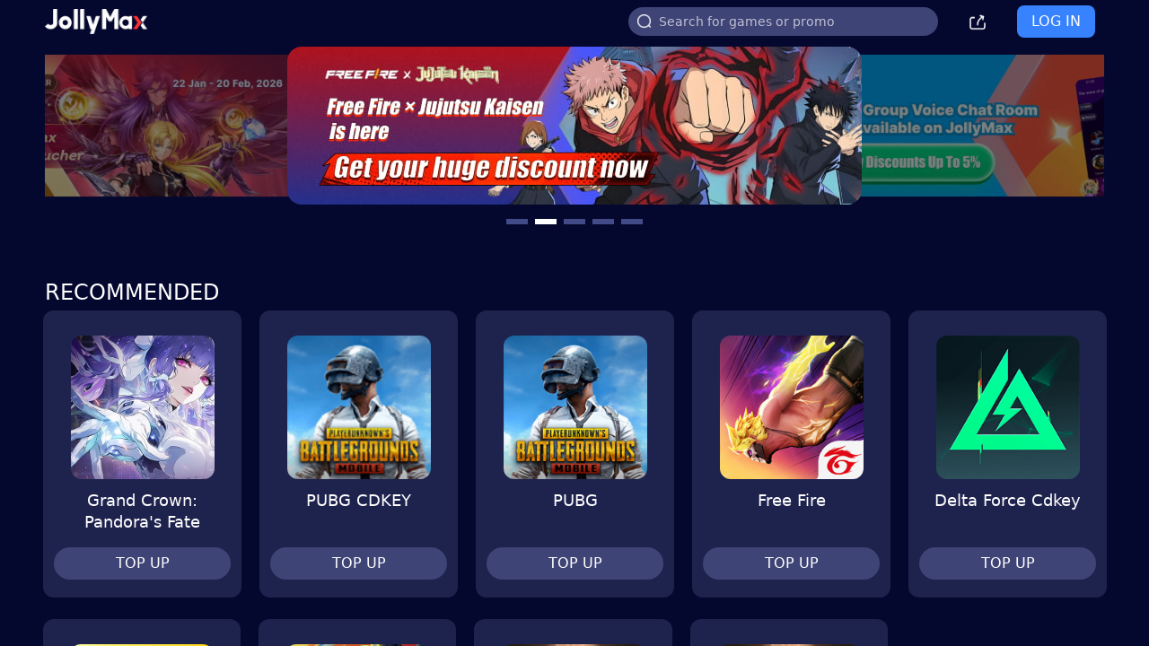

--- FILE ---
content_type: text/html; charset=utf-8
request_url: https://www.jollymax.com/uy
body_size: 38776
content:
<!doctype html>
<html lang="en" data-n-head-ssr lang="en" dir="ltr" data-n-head="%7B%22lang%22:%7B%22ssr%22:%22en%22%7D,%22dir%22:%7B%22ssr%22:%22ltr%22%7D%7D">
  <head >
    <meta charset="utf-8">
    <meta http-equiv="X-UA-Compatible" content="IE=edge">
    <meta name="viewport" content="width=device-width,initial-scale=1,minimum-scale=1,maximum-scale=1,user-scalable=no">
    <!-- ↓↓ 禁止缓存 ↓↓ -->
    <meta http-equiv="Cache-Control" content="no-cache, no-store, must-revalidate">
    <meta http-equiv="Pragma" content="no-cache">
    <meta http-equiv="Expires" content="0">
    <title>JollyMax: Max Your Top-Up Joy</title><meta data-n-head="ssr" data-hid="og:title" name="og:title" content="Easy, fast, safe to top up games &amp; recharge apps"><meta data-n-head="ssr" data-hid="og:image" name="og:image" content="https://img-cdn.jollymax.com/shoplay365/prod/upload/picture/20221124064111312_JollyMax_SEO_img.jpg"><meta data-n-head="ssr" data-hid="og:image:alt" name="og:image:alt" content="JollyMax is the best top-up website to online recharge games &amp; apps"><meta data-n-head="ssr" data-hid="og:description" name="og:description" content=""><meta data-n-head="ssr" data-hid="twitter:title" name="twitter:title" content="Easy, fast, safe to top up games &amp; recharge apps"><meta data-n-head="ssr" data-hid="twitter:image" name="twitter:image" content="https://img-cdn.jollymax.com/shoplay365/prod/upload/picture/20221124064111312_JollyMax_SEO_img.jpg"><meta data-n-head="ssr" data-hid="twitter:description" name="twitter:description" content=""><meta data-n-head="ssr" data-hid="share-text" name="share-text" content=""><meta data-n-head="ssr" data-hid="charset" charset="utf-8"><meta data-n-head="ssr" data-hid="viewport" name="viewport" content="width=device-width, initial-scale=1"><meta data-n-head="ssr" data-hid="format-detection" name="format-detection" content="telephone=no"><meta data-n-head="ssr" data-hid="og:type" name="og:type" content="website"><meta data-n-head="ssr" data-hid="twitter:card" name="twitter:card" content="summary"><link data-n-head="ssr" data-hid="favicon" rel="icon" type="image/x-icon" href="/favicon.ico?ver=1769482840282"><link data-n-head="ssr" data-hid="themeCss" rel="stylesheet" href="/themes/theme.css?ver=1769482840282"><link data-n-head="ssr" data-hid="googletagservices" rel="preconnect" href="https://www.googletagservices.com"><link data-n-head="ssr" data-hid="yandex" rel="preconnect" href="https://mc.yandex.ru"><link data-n-head="ssr" data-hid="mail-ru" rel="preconnect" href="https://top-fwz1.mail.ru"><link data-n-head="ssr" data-hid="facebookConnect" rel="preconnect" href="https://connect.facebook.net"><link data-n-head="ssr" rel="canonical" id="canonical" href="https://www.jollymax.com/"><link data-n-head="ssr" rel="alternate" id="x-default" hreflang="x-default" href="https://www.jollymax.com/global"><script data-n-head="ssr" type="text/javascript" id="theme-script" data-timestamp="1769482840330" src="/themes/theme.js?ver=1769482840330"></script><link rel="preload" href="/_nuxt/42fbb1f65596d5f406cb.js" as="script"><link rel="preload" href="/_nuxt/60b364b7d8c575154de8.js" as="script"><link rel="preload" href="/_nuxt/606ad186692ed886881e.js" as="script"><link rel="preload" href="/_nuxt/1342f2cd8584af9d8b92.css" as="style"><link rel="preload" href="/_nuxt/867e5ad6dbe5066c8679.js" as="script"><link rel="preload" href="/_nuxt/815483f474cc0f85c89b.css" as="style"><link rel="preload" href="/_nuxt/754fcce8a9fd26fa78dc.js" as="script"><link rel="preload" href="/_nuxt/dd8a3b0313d441c0e7fa.js" as="script"><link rel="preload" href="/_nuxt/185bbb49569f3ab34f60.js" as="script"><link rel="preload" href="/_nuxt/c75fd37c1bab061590e6.css" as="style"><link rel="preload" href="/_nuxt/d8996a7d72ea1e63923b.js" as="script"><link rel="stylesheet" href="/_nuxt/1342f2cd8584af9d8b92.css"><link rel="stylesheet" href="/_nuxt/815483f474cc0f85c89b.css"><link rel="stylesheet" href="/_nuxt/c75fd37c1bab061590e6.css">
  </head>
  <body >
    <noscript>
      <strong>We're sorry but Shoplay365 2222 doesn't work properly without JavaScript enabled. Please enable it to continue.</strong>
    </noscript>
    <div id="fullScreenLoading" class="full-screen-loading">
         <div class="loading-img"></div>
    </div>
    <div data-server-rendered="true" id="__nuxt"><!----><div id="__layout"><div id="app"><div class="layout" data-v-8f2b1d70><div config="[object Object]" show-user-info="true" class="actionbar-wrapper" data-v-7382df00 data-v-8f2b1d70><div class="actionbar have-background-image" data-v-7382df00><div class="actionbar-content" data-v-7382df00><div stats-listener="actionbar-logo" class="actionbar-item" data-v-5e27a5d6 data-v-7382df00><div class="el-image sp-img logo" data-v-4d03c784 data-v-5e27a5d6><div transparent="true" class="sp-img-placeholder" data-v-4d03c784></div> <!----></div></div> <span class="actionbar-content__app-name" style="display:none;" data-v-7382df00></span> <div class="userInfo" style="display:;" data-v-7382df00><div class="avatar-loading-container" data-v-7382df00><div class="avatar-loading" data-v-7382df00></div> <i class="icon el-icon-arrow-down" data-v-7382df00></i></div> <div class="login-button" style="display:none;" data-v-7382df00><div class="sp-login-container" data-v-13e21529 data-v-7382df00><div stats-listener="splogin" class="sp-login-trigger" data-v-13e21529>LOG IN</div> <div class="el-dialog__wrapper sp-login-dialog" style="display:none;" data-v-13e21529><div role="dialog" aria-modal="true" aria-label="dialog" class="el-dialog el-dialog--center" style="margin-top:15vh;"><div class="el-dialog__header"><span class="el-dialog__title"></span> <!----></div> <!----> <div class="el-dialog__footer"><span data-v-13e21529><div class="sp-login-dialog-close" data-v-13e21529></div></span></div></div></div> <div class="el-dialog__wrapper login-guide-dialog" style="display:none;" data-v-9f19cb80 data-v-13e21529><div role="dialog" aria-modal="true" aria-label="dialog" class="el-dialog el-dialog--center" style="margin-top:15vh;"><div class="el-dialog__header"><span class="el-dialog__title"></span> <!----></div> <!----> <div class="el-dialog__footer"><div class="button primary-button" data-v-9f19cb80>Copy Link</div> <div class="dialog-close" data-v-9f19cb80></div></div></div></div></div></div></div> <div class="sp-share" data-v-76becf18 data-v-7382df00><div stats-listener="spshare" class="share-btn" data-v-76becf18><div class="share-btn-icon" data-v-76becf18></div></div> <div class="el-dialog__wrapper share-container" style="display:none;" data-v-76becf18><div role="dialog" aria-modal="true" aria-label="dialog" class="el-dialog el-dialog--center" style="margin-top:15vh;"><div class="el-dialog__header"><span class="el-dialog__title"></span> <!----></div> <!----> <!----></div></div></div> <div class="search-container" style="display:;" data-v-7382df00><div class="search-icon" style="display:;" data-v-7382df00><div class="el-image sp-img" data-v-4d03c784 data-v-7382df00><div class="sp-img-placeholder" data-v-4d03c784></div> <!----></div></div> <div class="search-bar-container search-bar" style="display:none;" data-v-522f2fc1 data-v-7382df00><div class="search-bar-icon" data-v-522f2fc1><div class="el-image sp-img" data-v-4d03c784 data-v-522f2fc1><div class="sp-img-placeholder" data-v-4d03c784></div> <!----></div></div> <div class="search-bar-content" data-v-522f2fc1><div class="el-input" data-v-522f2fc1><!----> <input type="text" autocomplete="off" placeholder="Search for games or promo" class="el-input__inner"> <!----> <!----> <!----> <!----></div></div> <div class="search-bar-interactive" data-v-522f2fc1><div class="el-image sp-img search-bar-close" style="display:none;" data-v-4d03c784 data-v-522f2fc1><div class="sp-img-placeholder" data-v-4d03c784></div> <!----></div> <div class="search-bar-dashed" style="display:none;" data-v-522f2fc1></div> <div class="search-bar-button" style="display:none;" data-v-522f2fc1>Search</div></div></div></div> <div stats-listener="spcontact" class="sp-contact" style="width:0;" data-v-e67b2772 data-v-7382df00><div class="contact-mask" style="display:none;" data-v-e67b2772><div class="contact-container" data-v-e67b2772><div class="contact-title" data-v-e67b2772>Contact Us</div> <div class="contact-box" data-v-e67b2772><a href="mailto:service@jollymax.com" target="_blank" rel="noopenner noreferrer" class="email-container" style="display:;" data-v-e67b2772><div stats-listener="spcontact-item" class="contact-item-container" data-v-2fdece98 data-v-e67b2772><div class="contact-item-icon" data-v-2fdece98><div class="el-image sp-img" data-v-4d03c784 data-v-2fdece98><div class="sp-img-placeholder" data-v-4d03c784></div> <!----></div></div> <div class="contact-item-name" data-v-2fdece98>E-mail</div></div></a> <div stats-listener="spcontact-item" class="contact-item-container" style="display:none;" data-v-2fdece98 data-v-e67b2772><div class="contact-item-icon" data-v-2fdece98><div class="el-image sp-img" data-v-4d03c784 data-v-2fdece98><div class="sp-img-placeholder" data-v-4d03c784></div> <!----></div></div> <div class="contact-item-name" data-v-2fdece98>E-mail</div></div><a href="mailto:https://m.me/Jollymaxglobal" target="_blank" rel="noopenner noreferrer" class="email-container" style="display:none;" data-v-e67b2772><div stats-listener="spcontact-item" class="contact-item-container" data-v-2fdece98 data-v-e67b2772><div class="contact-item-icon" data-v-2fdece98><div class="el-image sp-img" data-v-4d03c784 data-v-2fdece98><div class="sp-img-placeholder" data-v-4d03c784></div> <!----></div></div> <div class="contact-item-name" data-v-2fdece98>Messenger</div></div></a> <div stats-listener="spcontact-item" class="contact-item-container" data-v-2fdece98 data-v-e67b2772><div class="contact-item-icon" data-v-2fdece98><div class="el-image sp-img" data-v-4d03c784 data-v-2fdece98><div class="sp-img-placeholder" data-v-4d03c784></div> <!----></div></div> <div class="contact-item-name" data-v-2fdece98>Messenger</div></div></div> <div stats-listener="spcontact-cancel" class="contact-button" data-v-e67b2772>Cancel</div></div></div></div></div></div></div> <div class="top-bar have-background-image" style="display:none;" data-v-bf489bf4 data-v-8f2b1d70><div stats-listener="topbar-back" class="back-icon" style="display:;" data-v-bf489bf4></div> <div stats-listener="topbar-close" class="close-icon" style="display:none;" data-v-bf489bf4></div> <div stats-listener="topbar-home" class="home-icon" style="display:none;" data-v-bf489bf4></div> <div class="title" data-v-bf489bf4><img src="https://img-cdn.jollymax.com/jm-site/brand/JollyMax/jm.png" alt="JollyMax" class="topbar-title-img" style="display:none;" data-v-bf489bf4 data-v-8f2b1d70> <span data-v-bf489bf4 data-v-8f2b1d70></span></div> <div class="search-container" style="display:;" data-v-bf489bf4><div class="search-icon" style="display:;" data-v-bf489bf4><div class="el-image sp-img" data-v-4d03c784 data-v-bf489bf4><div class="sp-img-placeholder" data-v-4d03c784></div> <!----></div></div> <div class="search-bar-container search-bar" style="display:none;" data-v-522f2fc1 data-v-bf489bf4><div class="search-bar-icon" data-v-522f2fc1><div class="el-image sp-img" data-v-4d03c784 data-v-522f2fc1><div class="sp-img-placeholder" data-v-4d03c784></div> <!----></div></div> <div class="search-bar-content" data-v-522f2fc1><div class="el-input" data-v-522f2fc1><!----> <input type="text" autocomplete="off" placeholder="Search for games or promo" class="el-input__inner"> <!----> <!----> <!----> <!----></div></div> <div class="search-bar-interactive" data-v-522f2fc1><div class="el-image sp-img search-bar-close" style="display:none;" data-v-4d03c784 data-v-522f2fc1><div class="sp-img-placeholder" data-v-4d03c784></div> <!----></div> <div class="search-bar-dashed" style="display:none;" data-v-522f2fc1></div> <div class="search-bar-button" style="display:none;" data-v-522f2fc1>Search</div></div></div></div> <div class="sp-share" data-v-76becf18 data-v-bf489bf4><div stats-listener="spshare" class="share-btn" data-v-76becf18><div class="share-btn-icon" data-v-76becf18></div></div> <div class="el-dialog__wrapper share-container" style="display:none;" data-v-76becf18><div role="dialog" aria-modal="true" aria-label="dialog" class="el-dialog el-dialog--center" style="margin-top:15vh;"><div class="el-dialog__header"><span class="el-dialog__title"></span> <!----></div> <!----> <!----></div></div></div> <div style="display:;" data-v-bf489bf4><div class="avatar-loading" data-v-bf489bf4></div> <div class="login-button" style="display:none;" data-v-bf489bf4><div class="sp-login-container" data-v-13e21529 data-v-bf489bf4><div stats-listener="splogin" class="sp-login-trigger" data-v-13e21529>LOG IN</div> <div class="el-dialog__wrapper sp-login-dialog" style="display:none;" data-v-13e21529><div role="dialog" aria-modal="true" aria-label="dialog" class="el-dialog el-dialog--center" style="margin-top:15vh;"><div class="el-dialog__header"><span class="el-dialog__title"></span> <!----></div> <!----> <div class="el-dialog__footer"><span data-v-13e21529><div class="sp-login-dialog-close" data-v-13e21529></div></span></div></div></div> <div class="el-dialog__wrapper login-guide-dialog" style="display:none;" data-v-9f19cb80 data-v-13e21529><div role="dialog" aria-modal="true" aria-label="dialog" class="el-dialog el-dialog--center" style="margin-top:15vh;"><div class="el-dialog__header"><span class="el-dialog__title"></span> <!----></div> <!----> <div class="el-dialog__footer"><div class="button primary-button" data-v-9f19cb80>Copy Link</div> <div class="dialog-close" data-v-9f19cb80></div></div></div></div></div></div></div> <div stats-listener="spcontact" class="sp-contact" style="width:0;" data-v-e67b2772 data-v-bf489bf4><div class="contact-mask" style="display:none;" data-v-e67b2772><div class="contact-container" data-v-e67b2772><div class="contact-title" data-v-e67b2772>Contact Us</div> <div class="contact-box" data-v-e67b2772><a href="mailto:service@jollymax.com" target="_blank" rel="noopenner noreferrer" class="email-container" style="display:;" data-v-e67b2772><div stats-listener="spcontact-item" class="contact-item-container" data-v-2fdece98 data-v-e67b2772><div class="contact-item-icon" data-v-2fdece98><div class="el-image sp-img" data-v-4d03c784 data-v-2fdece98><div class="sp-img-placeholder" data-v-4d03c784></div> <!----></div></div> <div class="contact-item-name" data-v-2fdece98>E-mail</div></div></a> <div stats-listener="spcontact-item" class="contact-item-container" style="display:none;" data-v-2fdece98 data-v-e67b2772><div class="contact-item-icon" data-v-2fdece98><div class="el-image sp-img" data-v-4d03c784 data-v-2fdece98><div class="sp-img-placeholder" data-v-4d03c784></div> <!----></div></div> <div class="contact-item-name" data-v-2fdece98>E-mail</div></div><a href="mailto:https://m.me/Jollymaxglobal" target="_blank" rel="noopenner noreferrer" class="email-container" style="display:none;" data-v-e67b2772><div stats-listener="spcontact-item" class="contact-item-container" data-v-2fdece98 data-v-e67b2772><div class="contact-item-icon" data-v-2fdece98><div class="el-image sp-img" data-v-4d03c784 data-v-2fdece98><div class="sp-img-placeholder" data-v-4d03c784></div> <!----></div></div> <div class="contact-item-name" data-v-2fdece98>Messenger</div></div></a> <div stats-listener="spcontact-item" class="contact-item-container" data-v-2fdece98 data-v-e67b2772><div class="contact-item-icon" data-v-2fdece98><div class="el-image sp-img" data-v-4d03c784 data-v-2fdece98><div class="sp-img-placeholder" data-v-4d03c784></div> <!----></div></div> <div class="contact-item-name" data-v-2fdece98>Messenger</div></div></div> <div stats-listener="spcontact-cancel" class="contact-button" data-v-e67b2772>Cancel</div></div></div></div></div> <div id="layoutMeScroll" class="mescroll app-scrollbar" data-v-8f2b1d70><div><div class="layout-content" style="min-height:0px;" data-v-8f2b1d70><div class="page shareitHomeContainer have-background-image" data-v-78d7044a data-v-8f2b1d70><div page-id="p202111110001" biz-data="[object Object]" class="container" data-v-0e1dcc58 data-v-78d7044a><div id="swiper202411256001" index="0" custom-components="[object Object],[object Object],[object Object],[object Object],[object Object],[object Object],[object Object],[object Object],[object Object],[object Object],[object Object],[object Object],[object Object],[object Object],[object Object],[object Object],[object Object],[object Object],[object Object],[object Object]" page-id="p202111110001" biz-data="[object Object]" class="block-container block-banner" data-v-2928787e data-v-0e1dcc58><div class="main-container" data-v-2928787e><div category="" class="banner-content el-carousel el-carousel--horizontal el-carousel--card carousel-titleBar-container-fun carousel-titleBar-container-normal" data-v-26687cdc data-v-2928787e><div class="el-carousel__container" data-v-26687cdc><!----> <!----> <div class="el-carousel__item el-carousel__item--card" style="transform:translateX(0px) scale(1);opacity:1;ms-transform:translateX(0px) scale(1);webkit-transform:translateX(0px) scale(1);display:none;" data-v-2928787e><div class="el-carousel__mask" style="display:;"></div> <div class="banner-img-container" data-v-2928787e><!----> <div class="el-image sp-img banner" style="rel-id:202601167a3843bd;picture-id:1b9b72a6d7d5440785569728b52b9664;picture-name:Top Up &amp; Get In-game Gifts Worth Up To $999;picture-url:https://img-cdn-sg.payermax.com/shoplay365/prod/upload/picture/20260116090738394_en-SaintSeiya-homebanner.jpg;url-link:https://www.jollymax.com/multi/market/saintseiya/p202601145901;" data-v-4d03c784 data-v-2928787e><div class="sp-img-placeholder" data-v-4d03c784></div> <!----></div> <a href="https://www.jollymax.com/multi/market/saintseiya/p202601145901" style="display:none;" data-v-2928787e></a></div></div><div class="el-carousel__item el-carousel__item--card" style="transform:translateX(0px) scale(1);opacity:1;ms-transform:translateX(0px) scale(1);webkit-transform:translateX(0px) scale(1);display:none;" data-v-2928787e><div class="el-carousel__mask" style="display:;"></div> <div class="banner-img-container" data-v-2928787e><!----> <div class="el-image sp-img banner" style="rel-id:20260109fb330618;picture-id:4c98b3438adb489eb9ce344fd4a5f3ad;picture-name:Get your huge discount now;picture-url:https://img-cdn-sg.payermax.com/shoplay365/prod/upload/picture/20260109083100997_en-freefire-homebanner.jpg;url-link:https://www.jollymax.com/app/FreeFire;" data-v-4d03c784 data-v-2928787e><div class="sp-img-placeholder" data-v-4d03c784></div> <!----></div> <a href="https://www.jollymax.com/app/FreeFire" style="display:none;" data-v-2928787e></a></div></div><div class="el-carousel__item el-carousel__item--card" style="transform:translateX(0px) scale(1);opacity:1;ms-transform:translateX(0px) scale(1);webkit-transform:translateX(0px) scale(1);display:none;" data-v-2928787e><div class="el-carousel__mask" style="display:;"></div> <div class="banner-img-container" data-v-2928787e><!----> <div class="el-image sp-img banner" style="rel-id:20260107fc2cbc95;picture-id:6bcc682b324b4cee9bbf9a8f3e0fa76a;picture-name:Enjoy Discounts Up To 5%;picture-url:https://img-cdn-sg.payermax.com/shoplay365/prod/upload/picture/20260107103612640_en-yohoroom-homebanner.jpg;url-link:https://www.jollymax.com/app/yoho;" data-v-4d03c784 data-v-2928787e><div class="sp-img-placeholder" data-v-4d03c784></div> <!----></div> <a href="https://www.jollymax.com/app/yoho" style="display:none;" data-v-2928787e></a></div></div><div class="el-carousel__item el-carousel__item--card" style="transform:translateX(0px) scale(1);opacity:1;ms-transform:translateX(0px) scale(1);webkit-transform:translateX(0px) scale(1);display:none;" data-v-2928787e><div class="el-carousel__mask" style="display:;"></div> <div class="banner-img-container" data-v-2928787e><!----> <div class="el-image sp-img banner" style="rel-id:20251225a90fa4de;picture-id:067ad5bfdb1642a0945a35d21dd8b240;picture-name:Claim $350 in-game rewards;picture-url:https://img-cdn-sg.payermax.com/shoplay365/prod/upload/picture/20251225053853119_en-eternal-sword-homebanner%20%281%29.jpg;url-link:https://www.jollymax.com/multi/market/2026newyear/p202512094502;" data-v-4d03c784 data-v-2928787e><div class="sp-img-placeholder" data-v-4d03c784></div> <!----></div> <a href="https://www.jollymax.com/multi/market/2026newyear/p202512094502" style="display:none;" data-v-2928787e></a></div></div><div class="el-carousel__item el-carousel__item--card" style="transform:translateX(0px) scale(1);opacity:1;ms-transform:translateX(0px) scale(1);webkit-transform:translateX(0px) scale(1);display:none;" data-v-2928787e><div class="el-carousel__mask" style="display:;"></div> <div class="banner-img-container" data-v-2928787e><!----> <div class="el-image sp-img banner" style="rel-id:202512231e840c88;picture-id:f195ba63cff44a359e668ce7b84eab0c;picture-name:DELTA FORCE;picture-url:https://img-cdn-sg.payermax.com/shoplay365/prod/upload/picture/20251219021312036_en-Delta%20Force-homebanner.jpg;url-link:https://www.jollymax.com/us/delta-force;" data-v-4d03c784 data-v-2928787e><div class="sp-img-placeholder" data-v-4d03c784></div> <!----></div> <a href="https://www.jollymax.com/us/delta-force" style="display:none;" data-v-2928787e></a></div></div></div> <ul class="el-carousel__indicators el-carousel__indicators--horizontal el-carousel__indicators--outside" data-v-26687cdc><li class="el-carousel__indicator el-carousel__indicator--horizontal" data-v-26687cdc><button aria-label="carousel button" class="el-carousel__button" data-v-26687cdc><!----></button></li><li class="el-carousel__indicator el-carousel__indicator--horizontal" data-v-26687cdc><button aria-label="carousel button" class="el-carousel__button" data-v-26687cdc><!----></button></li><li class="el-carousel__indicator el-carousel__indicator--horizontal" data-v-26687cdc><button aria-label="carousel button" class="el-carousel__button" data-v-26687cdc><!----></button></li><li class="el-carousel__indicator el-carousel__indicator--horizontal" data-v-26687cdc><button aria-label="carousel button" class="el-carousel__button" data-v-26687cdc><!----></button></li><li class="el-carousel__indicator el-carousel__indicator--horizontal" data-v-26687cdc><button aria-label="carousel button" class="el-carousel__button" data-v-26687cdc><!----></button></li></ul></div></div></div><div id="space202212215802" custom-components="[object Object],[object Object],[object Object],[object Object],[object Object],[object Object],[object Object],[object Object],[object Object],[object Object],[object Object],[object Object],[object Object],[object Object],[object Object],[object Object],[object Object],[object Object],[object Object],[object Object]" page-id="p202111110001" biz-data="[object Object]" class="block-container block-space" style="--height:48px;--xsheight:2.4rem;background:;" data-v-2fa6b444 data-v-0e1dcc58></div><div id="application202212214801" custom-components="[object Object],[object Object],[object Object],[object Object],[object Object],[object Object],[object Object],[object Object],[object Object],[object Object],[object Object],[object Object],[object Object],[object Object],[object Object],[object Object],[object Object],[object Object],[object Object],[object Object]" page-id="p202111110001" class="block-container" style="control-permit:NONE;module-id:p202111110001_yingyongzu_2;module-name:RECOMMENDED;component-id:application202212214801;" data-v-ad93b960 data-v-0e1dcc58><div class="main-container" data-v-ad93b960><div class="title" data-v-ad93b960><div class="text" style="color:;" data-v-ad93b960><h2 data-v-ad93b960>RECOMMENDED</h2></div></div> <div class="list" data-v-ad93b960><div class="app-item" data-v-4c05f5b5 data-v-ad93b960><div class="el-image sp-img icon" data-v-4d03c784 data-v-4c05f5b5><div class="sp-img-placeholder" data-v-4d03c784></div> <!----></div> <div class="img" data-v-4c05f5b5><img imgurl="https://img-cdn-sg.payermax.com/shoplay365/prod/upload/picture/20250814082213047_20250815grand%20crown.jpg" src="[data-uri]" alt="Grand Crown: Pandora's Fate" data-v-4c05f5b5></div> <a href="https://www.jollymax.com/app/grand-crown" class="name textoverflow-multi a-to-div" data-v-4c05f5b5><h3 data-v-4c05f5b5><strong class="text" data-v-4c05f5b5>Grand Crown: Pandora's Fate</strong></h3></a> <div class="btn textoverflow-one" style="background:;" data-v-4c05f5b5>
    TOP UP
  </div> <!----> <a href="https://www.jollymax.com/app/grand-crown" class="item-anchor" style="display:none;" data-v-4c05f5b5 data-v-ad93b960></a></div><div class="app-item" data-v-4c05f5b5 data-v-ad93b960><div class="el-image sp-img icon" data-v-4d03c784 data-v-4c05f5b5><div class="sp-img-placeholder" data-v-4d03c784></div> <!----></div> <div class="img" data-v-4c05f5b5><img imgurl="https://img-cdn.jollymax.com/shoplay365/prod/upload/picture/20221221120955297_pubg.png" src="[data-uri]" alt="PUBG CDKEY" data-v-4c05f5b5></div> <a href="https://www.jollymax.com/app/cdk_pubg" class="name textoverflow-multi a-to-div" data-v-4c05f5b5><h3 data-v-4c05f5b5><strong class="text" data-v-4c05f5b5>PUBG CDKEY</strong></h3></a> <div class="btn textoverflow-one" style="background:;" data-v-4c05f5b5>
    TOP UP
  </div> <!----> <a href="https://www.jollymax.com/app/cdk_pubg" class="item-anchor" style="display:none;" data-v-4c05f5b5 data-v-ad93b960></a></div><div class="app-item" data-v-4c05f5b5 data-v-ad93b960><div class="el-image sp-img icon" data-v-4d03c784 data-v-4c05f5b5><div class="sp-img-placeholder" data-v-4d03c784></div> <!----></div> <div class="img" data-v-4c05f5b5><img imgurl="https://img-cdn-sg.payermax.com/shoplay365/prod/upload/picture/20241129081338432_PUBG.jpg" src="[data-uri]" alt="PUBG" data-v-4c05f5b5></div> <a href="https://www.jollymax.com/app/pubg" class="name textoverflow-multi a-to-div" data-v-4c05f5b5><h3 data-v-4c05f5b5><strong class="text" data-v-4c05f5b5>PUBG</strong></h3></a> <div class="btn textoverflow-one" style="background:;" data-v-4c05f5b5>
    TOP UP
  </div> <!----> <a href="https://www.jollymax.com/app/pubg" class="item-anchor" style="display:none;" data-v-4c05f5b5 data-v-ad93b960></a></div><div class="app-item" data-v-4c05f5b5 data-v-ad93b960><div class="el-image sp-img icon" data-v-4d03c784 data-v-4c05f5b5><div class="sp-img-placeholder" data-v-4d03c784></div> <!----></div> <div class="img" data-v-4c05f5b5><img imgurl="https://img-cdn-sg.payermax.com/shoplay365/prod/upload/picture/20240524090953619_icon.jpg" src="[data-uri]" alt="Free Fire" data-v-4c05f5b5></div> <a href="https://www.jollymax.com/app/FreeFire" class="name textoverflow-multi a-to-div" data-v-4c05f5b5><h3 data-v-4c05f5b5><strong class="text" data-v-4c05f5b5>Free Fire</strong></h3></a> <div class="btn textoverflow-one" style="background:;" data-v-4c05f5b5>
    TOP UP
  </div> <!----> <a href="https://www.jollymax.com/app/FreeFire" class="item-anchor" style="display:none;" data-v-4c05f5b5 data-v-ad93b960></a></div><div class="app-item" data-v-4c05f5b5 data-v-ad93b960><div class="el-image sp-img icon" data-v-4d03c784 data-v-4c05f5b5><div class="sp-img-placeholder" data-v-4d03c784></div> <!----></div> <div class="img" data-v-4c05f5b5><img imgurl="https://img-cdn-sg.payermax.com/shoplay365/prod/upload/picture/20241220033959486_Delta%20Force-icon.jpg" src="[data-uri]" alt="Delta Force Cdkey" data-v-4c05f5b5></div> <a href="https://www.jollymax.com/app/Delta-Force" class="name textoverflow-multi a-to-div" data-v-4c05f5b5><h3 data-v-4c05f5b5><strong class="text" data-v-4c05f5b5>Delta Force Cdkey</strong></h3></a> <div class="btn textoverflow-one" style="background:;" data-v-4c05f5b5>
    TOP UP
  </div> <!----> <a href="https://www.jollymax.com/app/Delta-Force" class="item-anchor" style="display:none;" data-v-4c05f5b5 data-v-ad93b960></a></div><div class="app-item" data-v-4c05f5b5 data-v-ad93b960><div class="el-image sp-img icon" data-v-4d03c784 data-v-4c05f5b5><div class="sp-img-placeholder" data-v-4d03c784></div> <!----></div> <div class="img" data-v-4c05f5b5><img imgurl="https://img-cdn-sg.payermax.com/shoplay365/prod/upload/picture/20251121103706090_58C0F80B-C7B9-47b2-93CB-5D8B0C0D41DF.png" src="[data-uri]" alt="Super Sus" data-v-4c05f5b5></div> <a href="https://www.jollymax.com/us/supersus" class="name textoverflow-multi a-to-div" data-v-4c05f5b5><h3 data-v-4c05f5b5><strong class="text" data-v-4c05f5b5>Super Sus</strong></h3></a> <div class="btn textoverflow-one" style="background:;" data-v-4c05f5b5>
    TOP UP
  </div> <!----> <a href="https://www.jollymax.com/us/supersus" class="item-anchor" style="display:none;" data-v-4c05f5b5 data-v-ad93b960></a></div><div class="app-item" data-v-4c05f5b5 data-v-ad93b960><div class="el-image sp-img icon" data-v-4d03c784 data-v-4c05f5b5><div class="sp-img-placeholder" data-v-4d03c784></div> <!----></div> <div class="img" data-v-4c05f5b5><img imgurl="https://img-cdn-sg.payermax.com/shoplay365/prod/upload/picture/20241129081910064_Free%20Fire%20CDKEY.jpg" src="[data-uri]" alt="Free Fire CDKEY" data-v-4c05f5b5></div> <a href="https://www.jollymax.com/app/freefirecdkey" class="name textoverflow-multi a-to-div" data-v-4c05f5b5><h3 data-v-4c05f5b5><strong class="text" data-v-4c05f5b5>Free Fire CDKEY</strong></h3></a> <div class="btn textoverflow-one" style="background:;" data-v-4c05f5b5>
    TOP UP
  </div> <!----> <a href="https://www.jollymax.com/app/freefirecdkey" class="item-anchor" style="display:none;" data-v-4c05f5b5 data-v-ad93b960></a></div><div class="app-item" data-v-4c05f5b5 data-v-ad93b960><div class="el-image sp-img icon" data-v-4d03c784 data-v-4c05f5b5><div class="sp-img-placeholder" data-v-4d03c784></div> <!----></div> <div class="img" data-v-4c05f5b5><img imgurl="https://img-cdn-sg.payermax.com/shoplay365/prod/upload/picture/20250120031626763_Wartune%20Ultra%20-%20CET%28Europe%20Region%29.jpg" src="[data-uri]" alt="Wartune Ultra - CET(Europe Region)" data-v-4c05f5b5></div> <a href="https://www.jollymax.com/app/wartune-ultra-europe" class="name textoverflow-multi a-to-div" data-v-4c05f5b5><h3 data-v-4c05f5b5><strong class="text" data-v-4c05f5b5>Wartune Ultra - CET(Europe Region)</strong></h3></a> <div class="btn textoverflow-one" style="background:;" data-v-4c05f5b5>
    TOP UP
  </div> <!----> <a href="https://www.jollymax.com/app/wartune-ultra-europe" class="item-anchor" style="display:none;" data-v-4c05f5b5 data-v-ad93b960></a></div><div class="app-item" data-v-4c05f5b5 data-v-ad93b960><div class="el-image sp-img icon" data-v-4d03c784 data-v-4c05f5b5><div class="sp-img-placeholder" data-v-4d03c784></div> <!----></div> <div class="img" data-v-4c05f5b5><img imgurl="https://img-cdn-sg.payermax.com/shoplay365/prod/upload/picture/20250311054748460_Wartune%20Ultra-icon.jpg" src="[data-uri]" alt="Wartune Ultra e-Voucher" data-v-4c05f5b5></div> <a href="https://www.jollymax.com/us/wartune-ultra-europe-evoucher" class="name textoverflow-multi a-to-div" data-v-4c05f5b5><h3 data-v-4c05f5b5><strong class="text" data-v-4c05f5b5>Wartune Ultra e-Voucher</strong></h3></a> <div class="btn textoverflow-one" style="background:;" data-v-4c05f5b5>
    TOP UP
  </div> <!----> <a href="https://www.jollymax.com/us/wartune-ultra-europe-evoucher" class="item-anchor" style="display:none;" data-v-4c05f5b5 data-v-ad93b960></a></div></div></div></div><div id="space202212215902" custom-components="[object Object],[object Object],[object Object],[object Object],[object Object],[object Object],[object Object],[object Object],[object Object],[object Object],[object Object],[object Object],[object Object],[object Object],[object Object],[object Object],[object Object],[object Object],[object Object],[object Object]" page-id="p202111110001" biz-data="[object Object]" class="block-container block-space" style="--height:48px;--xsheight:2.4rem;background:;" data-v-2fa6b444 data-v-0e1dcc58></div><div id="richText202412030508" custom-components="[object Object],[object Object],[object Object],[object Object],[object Object],[object Object],[object Object],[object Object],[object Object],[object Object],[object Object],[object Object],[object Object],[object Object],[object Object],[object Object],[object Object],[object Object],[object Object],[object Object]" page-id="p202111110001" class="block-container block-rich-text default-rich-text" style="control-permit:NONE;module-id:p202111110001_fuwenben_4;module-name:blog（NEWS &amp; EVENTS）-- 勿动，若修改请找研发;component-id:richText202412030508;" data-v-137f1522 data-v-0e1dcc58><div class="main-container" data-v-137f1522><style type="text/css">
  .blog-box {
    margin: 0;
  }

  .blog-title {
    display: flex;
    align-items: center;
    justify-content: space-between;
    font-size: 3.2rem;
    color: #FFFFFF;
  }

  .blog-title .more {
    color: #BFC0D4;
    font-size: 1rem;
  }

  .blog-content {
    display: flex;
    flex-wrap: wrap;
    justify-content: space-between;
  }

  .blog-content .blog-item {
    width: 16.7rem;
    height: 16.4rem;
    border-radius: 0.4rem;
    margin-bottom: 1.2rem;
    overflow: hidden;
  }

  .blog-content .blog-item-img {
    width: 100%;
    height: 9.4rem;
    margin: 0;
  }

  .blog-content .blog-item-desc {
    margin-top: 0.8rem;
    color: #FFFFFF;
    font-size: 1.2rem;
    font-weight: 600;
    line-height: 1.8rem;
  }
</style>
<div class="blog-box">
<h2 class="blog-title">NEWS &amp; EVENTS<a href="https://club.jollymax.com/ph/"><span class="more">See all</span></a></h2>
<div class="blog-content"><a class="blog-item" href="https://club.jollymax.com/mlbb-naruto-may-2025-event-calendar/"> <img class="blog-item-img" src="https://img-cdn-sg.payermax.com/shoplay365/prod/upload/picture/20250427061041525_0423-1.png" /> <span class="blog-item-desc">Mobile Legends Event Calendar in May 2025 Updated with MLBB x Naruto Collab</span> </a> <a class="blog-item" href="https://club.jollymax.com/delta-force-season-4-update-releases/"> <img class="blog-item-img" src="https://img-cdn-sg.payermax.com/shoplay365/prod/upload/picture/20250427061054447_0423-2.png" alt="" /> <span class="blog-item-desc">Delta Force Season 4 Releases New Game Modes, Anti-Cheat &amp; Gear Updates with Battle Pass</span> </a> <a class="blog-item" href="https://club.jollymax.com/path-of-exile-2-dawn-of-hunt/"> <img class="blog-item-img" src="https://img-cdn-sg.payermax.com/shoplay365/prod/upload/picture/20250427061108277_0423-3.png" alt="" /> <span class="blog-item-desc">A Guide on Game Updates of Path of Exile 2 &amp; Top up Steam Wallet for Upgraded Play</span> </a> <a class="blog-item" href="https://club.jollymax.com/neobeasts-mobile-legends/"> <img class="blog-item-img" src="https://img-cdn-sg.payermax.com/shoplay365/prod/upload/picture/20250427061121769_0423-4.png" alt="" /> <span class="blog-item-desc">All About Neobeasts Series MLBB Skins of Mobile Legends Game</span> </a></div>
</div></div></div><div id="space202412043009" custom-components="[object Object],[object Object],[object Object],[object Object],[object Object],[object Object],[object Object],[object Object],[object Object],[object Object],[object Object],[object Object],[object Object],[object Object],[object Object],[object Object],[object Object],[object Object],[object Object],[object Object]" page-id="p202111110001" biz-data="[object Object]" class="block-container block-space" style="--height:48px;--xsheight:2.4rem;background:;" data-v-2fa6b444 data-v-0e1dcc58></div><div id="application202211033601" custom-components="[object Object],[object Object],[object Object],[object Object],[object Object],[object Object],[object Object],[object Object],[object Object],[object Object],[object Object],[object Object],[object Object],[object Object],[object Object],[object Object],[object Object],[object Object],[object Object],[object Object]" page-id="p202111110001" class="block-container" style="control-permit:NONE;module-id:p202111110001_yingyongzu_6;module-name:DIRECT TOP UP;component-id:application202211033601;" data-v-ad93b960 data-v-0e1dcc58><div class="main-container" data-v-ad93b960><div class="title" data-v-ad93b960><div class="text" style="color:;" data-v-ad93b960><h2 data-v-ad93b960>DIRECT TOP UP</h2></div></div> <div class="list" data-v-ad93b960><div class="app-item" data-v-4c05f5b5 data-v-ad93b960><div class="el-image sp-img icon" data-v-4d03c784 data-v-4c05f5b5><div class="sp-img-placeholder" data-v-4d03c784></div> <!----></div> <div class="img" data-v-4c05f5b5><img imgurl="https://img-cdn-sg.payermax.com/shoplay365/prod/upload/picture/20260115104343800_175.png" src="[data-uri]" alt="Banishers: Faiths Entwined" data-v-4c05f5b5></div> <a href="https://www.jollymax.com/app/banishers-faiths-entwined" class="name textoverflow-multi a-to-div" data-v-4c05f5b5><h3 data-v-4c05f5b5><strong class="text" data-v-4c05f5b5>Banishers: Faiths Entwined</strong></h3></a> <div class="btn textoverflow-one" style="background:;" data-v-4c05f5b5>
    TOP UP
  </div> <!----> <a href="https://www.jollymax.com/app/banishers-faiths-entwined" class="item-anchor" style="display:none;" data-v-4c05f5b5 data-v-ad93b960></a></div><div class="app-item" data-v-4c05f5b5 data-v-ad93b960><div class="el-image sp-img icon" data-v-4d03c784 data-v-4c05f5b5><div class="sp-img-placeholder" data-v-4d03c784></div> <!----></div> <div class="img" data-v-4c05f5b5><img imgurl="https://img-cdn-sg.payermax.com/shoplay365/prod/upload/picture/20251217065520645_%E5%9B%BE%E6%A0%87Knives_Out.jpg" src="[data-uri]" alt="Knives Out" data-v-4c05f5b5></div> <a href="https://www.jollymax.com/us/KnivesOut" class="name textoverflow-multi a-to-div" data-v-4c05f5b5><h3 data-v-4c05f5b5><strong class="text" data-v-4c05f5b5>Knives Out</strong></h3></a> <div class="btn textoverflow-one" style="background:;" data-v-4c05f5b5>
    TOP UP
  </div> <!----> <a href="https://www.jollymax.com/us/KnivesOut" class="item-anchor" style="display:none;" data-v-4c05f5b5 data-v-ad93b960></a></div><div class="app-item" data-v-4c05f5b5 data-v-ad93b960><div class="el-image sp-img icon" data-v-4d03c784 data-v-4c05f5b5><div class="sp-img-placeholder" data-v-4d03c784></div> <!----></div> <div class="img" data-v-4c05f5b5><img imgurl="https://img-cdn-sg.payermax.com/shoplay365/prod/upload/picture/20251218091856265_%E5%9B%BE%E6%A0%87sword%20of%20justice.png" src="[data-uri]" alt="Sword of Justice" data-v-4c05f5b5></div> <a href=" https://www.jollymax.com/us/sword-of-justice" class="name textoverflow-multi a-to-div" data-v-4c05f5b5><h3 data-v-4c05f5b5><strong class="text" data-v-4c05f5b5>Sword of Justice</strong></h3></a> <div class="btn textoverflow-one" style="background:;" data-v-4c05f5b5>
    TOP UP
  </div> <!----> <a href=" https://www.jollymax.com/us/sword-of-justice" class="item-anchor" style="display:none;" data-v-4c05f5b5 data-v-ad93b960></a></div><div class="app-item" data-v-4c05f5b5 data-v-ad93b960><div class="el-image sp-img icon" data-v-4d03c784 data-v-4c05f5b5><div class="sp-img-placeholder" data-v-4d03c784></div> <!----></div> <div class="img" data-v-4c05f5b5><img imgurl="https://img-cdn-sg.payermax.com/shoplay365/prod/upload/picture/20251104090420492_sausage-man.jpg" src="[data-uri]" alt="Sausage Man" data-v-4c05f5b5></div> <a href="https://www.jollymax.com/app/sausageman" class="name textoverflow-multi a-to-div" data-v-4c05f5b5><h3 data-v-4c05f5b5><strong class="text" data-v-4c05f5b5>Sausage Man</strong></h3></a> <div class="btn textoverflow-one" style="background:;" data-v-4c05f5b5>
    TOP UP
  </div> <!----> <a href="https://www.jollymax.com/app/sausageman" class="item-anchor" style="display:none;" data-v-4c05f5b5 data-v-ad93b960></a></div><div class="app-item" data-v-4c05f5b5 data-v-ad93b960><div class="el-image sp-img icon" data-v-4d03c784 data-v-4c05f5b5><div class="sp-img-placeholder" data-v-4d03c784></div> <!----></div> <div class="img" data-v-4c05f5b5><img imgurl="https://img-cdn-sg.payermax.com/shoplay365/prod/upload/picture/20251023063450494_immortal%20heritage%20icon.png" src="[data-uri]" alt="Immortal Heritage" data-v-4c05f5b5></div> <a href="https://www.jollymax.com/app/immortal-heritage" class="name textoverflow-multi a-to-div" data-v-4c05f5b5><h3 data-v-4c05f5b5><strong class="text" data-v-4c05f5b5>Immortal Heritage</strong></h3></a> <div class="btn textoverflow-one" style="background:;" data-v-4c05f5b5>
    TOP UP
  </div> <!----> <a href="https://www.jollymax.com/app/immortal-heritage" class="item-anchor" style="display:none;" data-v-4c05f5b5 data-v-ad93b960></a></div><div class="app-item" data-v-4c05f5b5 data-v-ad93b960><div class="el-image sp-img icon" data-v-4d03c784 data-v-4c05f5b5><div class="sp-img-placeholder" data-v-4d03c784></div> <!----></div> <div class="img" data-v-4c05f5b5><img imgurl="https://img-cdn-sg.payermax.com/shoplay365/prod/upload/picture/20250924061255145_destiny_rising%E5%A4%A9%E5%91%BD%E7%BE%A4%E6%98%9F-icon.jpg" src="[data-uri]" alt="Destiny: Rising" data-v-4c05f5b5></div> <a href="https://www.jollymax.com/app/destiny-rising" class="name textoverflow-multi a-to-div" data-v-4c05f5b5><h3 data-v-4c05f5b5><strong class="text" data-v-4c05f5b5>Destiny: Rising</strong></h3></a> <div class="btn textoverflow-one" style="background:;" data-v-4c05f5b5>
    TOP UP
  </div> <!----> <a href="https://www.jollymax.com/app/destiny-rising" class="item-anchor" style="display:none;" data-v-4c05f5b5 data-v-ad93b960></a></div><div class="app-item" data-v-4c05f5b5 data-v-ad93b960><div class="el-image sp-img icon" data-v-4d03c784 data-v-4c05f5b5><div class="sp-img-placeholder" data-v-4d03c784></div> <!----></div> <div class="img" data-v-4c05f5b5><img imgurl="https://img-cdn-sg.payermax.com/shoplay365/prod/upload/picture/20250828110224799_20250828%20pet%20tale%20icon.jpg" src="[data-uri]" alt="Paw Tales: Eternal Bond" data-v-4c05f5b5></div> <a href="https://www.jollymax.com/app/paw-tales-eternal-bond" class="name textoverflow-multi a-to-div" data-v-4c05f5b5><h3 data-v-4c05f5b5><strong class="text" data-v-4c05f5b5>Paw Tales: Eternal Bond</strong></h3></a> <div class="btn textoverflow-one" style="background:;" data-v-4c05f5b5>
    TOP UP
  </div> <!----> <a href="https://www.jollymax.com/app/paw-tales-eternal-bond" class="item-anchor" style="display:none;" data-v-4c05f5b5 data-v-ad93b960></a></div><div class="app-item" data-v-4c05f5b5 data-v-ad93b960><div class="el-image sp-img icon" data-v-4d03c784 data-v-4c05f5b5><div class="sp-img-placeholder" data-v-4d03c784></div> <!----></div> <div class="img" data-v-4c05f5b5><img imgurl="https://img-cdn-sg.payermax.com/shoplay365/prod/upload/picture/20250822025858602_20250821%20magic%20forest%20icon.jpg" src="[data-uri]" alt="Magic Forest: Dragon Quest" data-v-4c05f5b5></div> <a href="https://www.jollymax.com/app/magic-forest" class="name textoverflow-multi a-to-div" data-v-4c05f5b5><h3 data-v-4c05f5b5><strong class="text" data-v-4c05f5b5>Magic Forest: Dragon Quest</strong></h3></a> <div class="btn textoverflow-one" style="background:;" data-v-4c05f5b5>
    TOP UP
  </div> <!----> <a href="https://www.jollymax.com/app/magic-forest" class="item-anchor" style="display:none;" data-v-4c05f5b5 data-v-ad93b960></a></div><div class="app-item" data-v-4c05f5b5 data-v-ad93b960><div class="el-image sp-img icon" data-v-4d03c784 data-v-4c05f5b5><div class="sp-img-placeholder" data-v-4d03c784></div> <!----></div> <div class="img" data-v-4c05f5b5><img imgurl="https://img-cdn-sg.payermax.com/shoplay365/prod/upload/picture/20250731061024422_20250731wuthering%20waves-icon.jpg" src="[data-uri]" alt="Wuthering Waves" data-v-4c05f5b5></div> <a href="https://www.jollymax.com/app/wuthering-waves" class="name textoverflow-multi a-to-div" data-v-4c05f5b5><h3 data-v-4c05f5b5><strong class="text" data-v-4c05f5b5>Wuthering Waves</strong></h3></a> <div class="btn textoverflow-one" style="background:;" data-v-4c05f5b5>
    TOP UP
  </div> <!----> <a href="https://www.jollymax.com/app/wuthering-waves" class="item-anchor" style="display:none;" data-v-4c05f5b5 data-v-ad93b960></a></div><div class="app-item" data-v-4c05f5b5 data-v-ad93b960><div class="el-image sp-img icon" data-v-4d03c784 data-v-4c05f5b5><div class="sp-img-placeholder" data-v-4d03c784></div> <!----></div> <div class="img" data-v-4c05f5b5><img imgurl="https://img-cdn-sg.payermax.com/shoplay365/prod/upload/picture/20250620093624415_%E6%AD%A3%E5%BC%8F1-512%E6%96%B9.png" src="[data-uri]" alt="Mythic Warriors: Pandas" data-v-4c05f5b5></div> <a href="https://www.jollymax.com/app/mythic-warriors-pandas" class="name textoverflow-multi a-to-div" data-v-4c05f5b5><h3 data-v-4c05f5b5><strong class="text" data-v-4c05f5b5>Mythic Warriors: Pandas</strong></h3></a> <div class="btn textoverflow-one" style="background:;" data-v-4c05f5b5>
    TOP UP
  </div> <!----> <a href="https://www.jollymax.com/app/mythic-warriors-pandas" class="item-anchor" style="display:none;" data-v-4c05f5b5 data-v-ad93b960></a></div><div class="app-item" data-v-4c05f5b5 data-v-ad93b960><div class="el-image sp-img icon" data-v-4d03c784 data-v-4c05f5b5><div class="sp-img-placeholder" data-v-4d03c784></div> <!----></div> <div class="img" data-v-4c05f5b5><img imgurl="https://img-cdn-sg.payermax.com/shoplay365/prod/upload/picture/20250618054528655_3.jpg" src="[data-uri]" alt="Maidens Fantasy" data-v-4c05f5b5></div> <a href="https://www.jollymax.com/us/maidens-fantasy" class="name textoverflow-multi a-to-div" data-v-4c05f5b5><h3 data-v-4c05f5b5><strong class="text" data-v-4c05f5b5>Maidens Fantasy</strong></h3></a> <div class="btn textoverflow-one" style="background:;" data-v-4c05f5b5>
    TOP UP
  </div> <!----> <a href="https://www.jollymax.com/us/maidens-fantasy" class="item-anchor" style="display:none;" data-v-4c05f5b5 data-v-ad93b960></a></div><div class="app-item" data-v-4c05f5b5 data-v-ad93b960><div class="el-image sp-img icon" data-v-4d03c784 data-v-4c05f5b5><div class="sp-img-placeholder" data-v-4d03c784></div> <!----></div> <div class="img" data-v-4c05f5b5><img imgurl="https://img-cdn-sg.payermax.com/shoplay365/prod/upload/picture/20250618054515031_Crystal%20of%20Atlan-icon.jpg" src="[data-uri]" alt="Crystal of Atlan" data-v-4c05f5b5></div> <a href="https://www.jollymax.com/app/coa" class="name textoverflow-multi a-to-div" data-v-4c05f5b5><h3 data-v-4c05f5b5><strong class="text" data-v-4c05f5b5>Crystal of Atlan</strong></h3></a> <div class="btn textoverflow-one" style="background:;" data-v-4c05f5b5>
    TOP UP
  </div> <!----> <a href="https://www.jollymax.com/app/coa" class="item-anchor" style="display:none;" data-v-4c05f5b5 data-v-ad93b960></a></div><div class="app-item" data-v-4c05f5b5 data-v-ad93b960><div class="el-image sp-img icon" data-v-4d03c784 data-v-4c05f5b5><div class="sp-img-placeholder" data-v-4d03c784></div> <!----></div> <div class="img" data-v-4c05f5b5><img imgurl="https://img-cdn.shareitpay.in/shoplay365/prod/upload/%2Fmlbb-logo-2021101520211111075336724.jpeg" src="[data-uri]" alt="Mobile Legends" data-v-4c05f5b5></div> <a href="https://www.jollymax.com/app/mlbb_event" class="name textoverflow-multi a-to-div" data-v-4c05f5b5><h3 data-v-4c05f5b5><strong class="text" data-v-4c05f5b5>Mobile Legends</strong></h3></a> <div class="btn textoverflow-one" style="background:;" data-v-4c05f5b5>
    TOP UP
  </div> <div class="corner-mark" data-v-4c05f5b5 data-v-ad93b960><img src="https://img-cdn.jollymax.com/shoplay365/prod/upload/activity/20221202_recommend_tag_prize.png" fit="contain" alt="Mobile Legends" data-v-4c05f5b5 data-v-ad93b960></div> <a href="https://www.jollymax.com/app/mlbb_event" class="item-anchor" style="display:none;" data-v-4c05f5b5 data-v-ad93b960></a></div><div class="app-item" data-v-4c05f5b5 data-v-ad93b960><div class="el-image sp-img icon" data-v-4d03c784 data-v-4c05f5b5><div class="sp-img-placeholder" data-v-4d03c784></div> <!----></div> <div class="img" data-v-4c05f5b5><img imgurl="https://img-cdn-sg.payermax.com/shoplay365/prod/upload/picture/20240524091004791_icon.jpg" src="[data-uri]" alt="Free Fire" data-v-4c05f5b5></div> <a href="https://www.jollymax.com/app/FreeFire" class="name textoverflow-multi a-to-div" data-v-4c05f5b5><h3 data-v-4c05f5b5><strong class="text" data-v-4c05f5b5>Free Fire</strong></h3></a> <div class="btn textoverflow-one" style="background:;" data-v-4c05f5b5>
    TOP UP
  </div> <div class="corner-mark" data-v-4c05f5b5 data-v-ad93b960><img src="https://img-cdn.jollymax.com/shoplay365/prod/upload/activity/20221202_recommend_tag_prize.png" fit="contain" alt="Free Fire" data-v-4c05f5b5 data-v-ad93b960></div> <a href="https://www.jollymax.com/app/FreeFire" class="item-anchor" style="display:none;" data-v-4c05f5b5 data-v-ad93b960></a></div><div class="app-item" data-v-4c05f5b5 data-v-ad93b960><div class="el-image sp-img icon" data-v-4d03c784 data-v-4c05f5b5><div class="sp-img-placeholder" data-v-4d03c784></div> <!----></div> <div class="img" data-v-4c05f5b5><img imgurl="https://img-cdn-sg.payermax.com/shoplay365/prod/upload/picture/20250109054650404_Mythic%20Dawn%2013%20Megami.jpg" src="[data-uri]" alt="Mythic Dawn 13 Megami" data-v-4c05f5b5></div> <a href="https://www.jollymax.com/app/GP" class="name textoverflow-multi a-to-div" data-v-4c05f5b5><h3 data-v-4c05f5b5><strong class="text" data-v-4c05f5b5>Mythic Dawn 13 Megami</strong></h3></a> <div class="btn textoverflow-one" style="background:;" data-v-4c05f5b5>
    TOP UP
  </div> <!----> <a href="https://www.jollymax.com/app/GP" class="item-anchor" style="display:none;" data-v-4c05f5b5 data-v-ad93b960></a></div><div class="app-item" data-v-4c05f5b5 data-v-ad93b960><div class="el-image sp-img icon" data-v-4d03c784 data-v-4c05f5b5><div class="sp-img-placeholder" data-v-4d03c784></div> <!----></div> <div class="img" data-v-4c05f5b5><img imgurl="https://img-cdn-sg.payermax.com/shoplay365/prod/upload/picture/20241202063945537_Wartune%20Ultra.jpg" src="[data-uri]" alt="Wartune Ultra - CET(Europe Region)" data-v-4c05f5b5></div> <a href="https://www.jollymax.com/app/wartune-ultra-europe" class="name textoverflow-multi a-to-div" data-v-4c05f5b5><h3 data-v-4c05f5b5><strong class="text" data-v-4c05f5b5>Wartune Ultra - CET(Europe Region)</strong></h3></a> <div class="btn textoverflow-one" style="background:;" data-v-4c05f5b5>
    TOP UP
  </div> <!----> <a href="https://www.jollymax.com/app/wartune-ultra-europe" class="item-anchor" style="display:none;" data-v-4c05f5b5 data-v-ad93b960></a></div><div class="app-item" data-v-4c05f5b5 data-v-ad93b960><div class="el-image sp-img icon" data-v-4d03c784 data-v-4c05f5b5><div class="sp-img-placeholder" data-v-4d03c784></div> <!----></div> <div class="img" data-v-4c05f5b5><img imgurl="https://img-cdn-sg.payermax.com/shoplay365/prod/upload/picture/20241202063931160_Wartune%20Ultra.jpg" src="[data-uri]" alt="Wartune Ultra -EST(Americas Region)" data-v-4c05f5b5></div> <a href="https://www.jollymax.com/app/wartune-ultra-americas" class="name textoverflow-multi a-to-div" data-v-4c05f5b5><h3 data-v-4c05f5b5><strong class="text" data-v-4c05f5b5>Wartune Ultra -EST(Americas Region)</strong></h3></a> <div class="btn textoverflow-one" style="background:;" data-v-4c05f5b5>
    TOP UP
  </div> <!----> <a href="https://www.jollymax.com/app/wartune-ultra-americas" class="item-anchor" style="display:none;" data-v-4c05f5b5 data-v-ad93b960></a></div><div class="app-item" data-v-4c05f5b5 data-v-ad93b960><div class="el-image sp-img icon" data-v-4d03c784 data-v-4c05f5b5><div class="sp-img-placeholder" data-v-4d03c784></div> <!----></div> <div class="img" data-v-4c05f5b5><img imgurl="https://img-cdn.shareitpay.in/shoplay365/prod/upload/%2Fhome-CallofDutyMobile-202111110120211111075623616.jpeg" src="[data-uri]" alt="Call of Duty Mobile" data-v-4c05f5b5></div> <a href="https://www.jollymax.com/app/COD" class="name textoverflow-multi a-to-div" data-v-4c05f5b5><h3 data-v-4c05f5b5><strong class="text" data-v-4c05f5b5>Call of Duty Mobile</strong></h3></a> <div class="btn textoverflow-one" style="background:;" data-v-4c05f5b5>
    TOP UP
  </div> <div class="corner-mark" data-v-4c05f5b5 data-v-ad93b960><img src="https://img-cdn.jollymax.com/shoplay365/prod/upload/activity/20221202_recommend_tag_prize.png" fit="contain" alt="Call of Duty Mobile" data-v-4c05f5b5 data-v-ad93b960></div> <a href="https://www.jollymax.com/app/COD" class="item-anchor" style="display:none;" data-v-4c05f5b5 data-v-ad93b960></a></div><div class="app-item" data-v-4c05f5b5 data-v-ad93b960><div class="el-image sp-img icon" data-v-4d03c784 data-v-4c05f5b5><div class="sp-img-placeholder" data-v-4d03c784></div> <!----></div> <div class="img" data-v-4c05f5b5><img imgurl="https://img-cdn.jollymax.com/shoplay365/prod/upload/picture/20221107060351965_20221008021803478_20220830141357728__pubg_appicon_id.png" src="[data-uri]" alt="PUBG" data-v-4c05f5b5></div> <a href="https://www.jollymax.com/app/pubg" class="name textoverflow-multi a-to-div" data-v-4c05f5b5><h3 data-v-4c05f5b5><strong class="text" data-v-4c05f5b5>PUBG</strong></h3></a> <div class="btn textoverflow-one" style="background:;" data-v-4c05f5b5>
    TOP UP
  </div> <div class="corner-mark" data-v-4c05f5b5 data-v-ad93b960><img src="https://img-cdn.jollymax.com/shoplay365/prod/upload/activity/20221202_recommend_tag_prize.png" fit="contain" alt="PUBG" data-v-4c05f5b5 data-v-ad93b960></div> <a href="https://www.jollymax.com/app/pubg" class="item-anchor" style="display:none;" data-v-4c05f5b5 data-v-ad93b960></a></div><div class="app-item" data-v-4c05f5b5 data-v-ad93b960><div class="el-image sp-img icon" data-v-4d03c784 data-v-4c05f5b5><div class="sp-img-placeholder" data-v-4d03c784></div> <!----></div> <div class="img" data-v-4c05f5b5><img imgurl="https://img-cdn.jollymax.com/shoplay365/prod/upload/picture/20221107061208926_20220914141423634_Jade%20legends_appicon%20%281%29.jpeg" src="[data-uri]" alt="Jade Legends" data-v-4c05f5b5></div> <a href="https://www.jollymax.com/app/JADE_LEGENDS" class="name textoverflow-multi a-to-div" data-v-4c05f5b5><h3 data-v-4c05f5b5><strong class="text" data-v-4c05f5b5>Jade Legends</strong></h3></a> <div class="btn textoverflow-one" style="background:;" data-v-4c05f5b5>
    TOP UP
  </div> <!----> <a href="https://www.jollymax.com/app/JADE_LEGENDS" class="item-anchor" style="display:none;" data-v-4c05f5b5 data-v-ad93b960></a></div><div class="app-item" data-v-4c05f5b5 data-v-ad93b960><div class="el-image sp-img icon" data-v-4d03c784 data-v-4c05f5b5><div class="sp-img-placeholder" data-v-4d03c784></div> <!----></div> <div class="img" data-v-4c05f5b5><img imgurl="https://img-cdn.jollymax.com/shoplay365/prod/upload/picture/20230630112421690_3b4a0cdf-0a73-4f29-b288-f816739c877d.jpg" src="[data-uri]" alt="Stumble Guys" data-v-4c05f5b5></div> <a href="https://www.jollymax.com/app/stumbleguystopup" class="name textoverflow-multi a-to-div" data-v-4c05f5b5><h3 data-v-4c05f5b5><strong class="text" data-v-4c05f5b5>Stumble Guys</strong></h3></a> <div class="btn textoverflow-one" style="background:;" data-v-4c05f5b5>
    TOP UP
  </div> <!----> <a href="https://www.jollymax.com/app/stumbleguystopup" class="item-anchor" style="display:none;" data-v-4c05f5b5 data-v-ad93b960></a></div><div class="app-item" data-v-4c05f5b5 data-v-ad93b960><div class="el-image sp-img icon" data-v-4d03c784 data-v-4c05f5b5><div class="sp-img-placeholder" data-v-4d03c784></div> <!----></div> <div class="img" data-v-4c05f5b5><img imgurl="https://img-cdn-sg.payermax.com/shoplay365/prod/upload/picture/20240820070157626_469e55f7-80b8-4c69-82be-1fbdaa744337.jpg" src="[data-uri]" alt="Poppo Live" data-v-4c05f5b5></div> <a href="https://www.jollymax.com/app/Poppo" class="name textoverflow-multi a-to-div" data-v-4c05f5b5><h3 data-v-4c05f5b5><strong class="text" data-v-4c05f5b5>Poppo Live</strong></h3></a> <div class="btn textoverflow-one" style="background:;" data-v-4c05f5b5>
    TOP UP
  </div> <!----> <a href="https://www.jollymax.com/app/Poppo" class="item-anchor" style="display:none;" data-v-4c05f5b5 data-v-ad93b960></a></div><div class="app-item" data-v-4c05f5b5 data-v-ad93b960><div class="el-image sp-img icon" data-v-4d03c784 data-v-4c05f5b5><div class="sp-img-placeholder" data-v-4d03c784></div> <!----></div> <div class="img" data-v-4c05f5b5><img imgurl="https://img-cdn-sg.payermax.com/shoplay365/prod/upload/picture/20240929031420634_Captain%20Tsubasa%20Ace.jpg" src="[data-uri]" alt="Captain Tsubasa: Ace" data-v-4c05f5b5></div> <a href="https://www.jollymax.com/app/CaptainTsubasaAce" class="name textoverflow-multi a-to-div" data-v-4c05f5b5><h3 data-v-4c05f5b5><strong class="text" data-v-4c05f5b5>Captain Tsubasa: Ace</strong></h3></a> <div class="btn textoverflow-one" style="background:;" data-v-4c05f5b5>
    TOP UP
  </div> <!----> <a href="https://www.jollymax.com/app/CaptainTsubasaAce" class="item-anchor" style="display:none;" data-v-4c05f5b5 data-v-ad93b960></a></div><div class="app-item" data-v-4c05f5b5 data-v-ad93b960><div class="el-image sp-img icon" data-v-4d03c784 data-v-4c05f5b5><div class="sp-img-placeholder" data-v-4d03c784></div> <!----></div> <div class="img" data-v-4c05f5b5><img imgurl="https://img-cdn-sg.payermax.com/shoplay365/prod/upload/picture/20240929060045498_Bermuda.jpg" src="[data-uri]" alt="Bermuda" data-v-4c05f5b5></div> <a href=" https://www.jollymax.com/app/Bermuda" class="name textoverflow-multi a-to-div" data-v-4c05f5b5><h3 data-v-4c05f5b5><strong class="text" data-v-4c05f5b5>Bermuda</strong></h3></a> <div class="btn textoverflow-one" style="background:;" data-v-4c05f5b5>
    TOP UP
  </div> <!----> <a href=" https://www.jollymax.com/app/Bermuda" class="item-anchor" style="display:none;" data-v-4c05f5b5 data-v-ad93b960></a></div><div class="app-item" data-v-4c05f5b5 data-v-ad93b960><div class="el-image sp-img icon" data-v-4d03c784 data-v-4c05f5b5><div class="sp-img-placeholder" data-v-4d03c784></div> <!----></div> <div class="img" data-v-4c05f5b5><img imgurl="https://img-cdn-sg.payermax.com/shoplay365/prod/upload/picture/20241014093229898_Farlight%2084.jpg" src="[data-uri]" alt="Farlight 84" data-v-4c05f5b5></div> <a href="https://www.jollymax.com/app/farlight" class="name textoverflow-multi a-to-div" data-v-4c05f5b5><h3 data-v-4c05f5b5><strong class="text" data-v-4c05f5b5>Farlight 84</strong></h3></a> <div class="btn textoverflow-one" style="background:;" data-v-4c05f5b5>
    TOP UP
  </div> <!----> <a href="https://www.jollymax.com/app/farlight" class="item-anchor" style="display:none;" data-v-4c05f5b5 data-v-ad93b960></a></div><div class="app-item" data-v-4c05f5b5 data-v-ad93b960><div class="el-image sp-img icon" data-v-4d03c784 data-v-4c05f5b5><div class="sp-img-placeholder" data-v-4d03c784></div> <!----></div> <div class="img" data-v-4c05f5b5><img imgurl="https://img-cdn-sg.payermax.com/shoplay365/prod/upload/picture/20241016062820005_Hago.png" src="[data-uri]" alt="Hago" data-v-4c05f5b5></div> <a href="https://www.jollymax.com/app/hago" class="name textoverflow-multi a-to-div" data-v-4c05f5b5><h3 data-v-4c05f5b5><strong class="text" data-v-4c05f5b5>Hago</strong></h3></a> <div class="btn textoverflow-one" style="background:;" data-v-4c05f5b5>
    TOP UP
  </div> <!----> <a href="https://www.jollymax.com/app/hago" class="item-anchor" style="display:none;" data-v-4c05f5b5 data-v-ad93b960></a></div><div class="app-item" data-v-4c05f5b5 data-v-ad93b960><div class="el-image sp-img icon" data-v-4d03c784 data-v-4c05f5b5><div class="sp-img-placeholder" data-v-4d03c784></div> <!----></div> <div class="img" data-v-4c05f5b5><img imgurl="https://img-cdn-sg.payermax.com/shoplay365/prod/upload/picture/20241125030008052_Football%20Master%202.png" src="[data-uri]" alt="Football Master 2" data-v-4c05f5b5></div> <a href="https://www.jollymax.com/app/FootballMaster2" class="name textoverflow-multi a-to-div" data-v-4c05f5b5><h3 data-v-4c05f5b5><strong class="text" data-v-4c05f5b5>Football Master 2</strong></h3></a> <div class="btn textoverflow-one" style="background:;" data-v-4c05f5b5>
    TOP UP
  </div> <!----> <a href="https://www.jollymax.com/app/FootballMaster2" class="item-anchor" style="display:none;" data-v-4c05f5b5 data-v-ad93b960></a></div><div class="app-item" data-v-4c05f5b5 data-v-ad93b960><div class="el-image sp-img icon" data-v-4d03c784 data-v-4c05f5b5><div class="sp-img-placeholder" data-v-4d03c784></div> <!----></div> <div class="img" data-v-4c05f5b5><img imgurl="https://img-cdn.jollymax.com/shoplay365/prod/upload/picture/20221107063812771_PRODUCT_PRICE_EXPLORE.png" src="[data-uri]" alt="More App" data-v-4c05f5b5></div> <a href="https://www.jollymax.com/region" class="name textoverflow-multi a-to-div" data-v-4c05f5b5><h3 data-v-4c05f5b5><strong class="text" data-v-4c05f5b5>More App</strong></h3></a> <div class="btn textoverflow-one" style="background:;" data-v-4c05f5b5>
    Explore Now
  </div> <!----> <a href="https://www.jollymax.com/region" class="item-anchor" style="display:none;" data-v-4c05f5b5 data-v-ad93b960></a></div><div class="app-item" data-v-4c05f5b5 data-v-ad93b960><div class="el-image sp-img icon" data-v-4d03c784 data-v-4c05f5b5><div class="sp-img-placeholder" data-v-4d03c784></div> <!----></div> <div class="img" data-v-4c05f5b5><img imgurl="https://img-cdn-sg.payermax.com/shoplay365/prod/upload/picture/20241202064409386_uplive20230314093709552.png" src="[data-uri]" alt="UPlive" data-v-4c05f5b5></div> <a href="https://www.jollymax.com/app/UPlive" class="name textoverflow-multi a-to-div" data-v-4c05f5b5><h3 data-v-4c05f5b5><strong class="text" data-v-4c05f5b5>UPlive</strong></h3></a> <div class="btn textoverflow-one" style="background:;" data-v-4c05f5b5>
    TOP UP
  </div> <!----> <a href="https://www.jollymax.com/app/UPlive" class="item-anchor" style="display:none;" data-v-4c05f5b5 data-v-ad93b960></a></div><div class="app-item" data-v-4c05f5b5 data-v-ad93b960><div class="el-image sp-img icon" data-v-4d03c784 data-v-4c05f5b5><div class="sp-img-placeholder" data-v-4d03c784></div> <!----></div> <div class="img" data-v-4c05f5b5><img imgurl="https://img-cdn-sg.payermax.com/shoplay365/prod/upload/picture/20241202064416911_ROO20231027055954577.jpeg" src="[data-uri]" alt="Ragnarok Origin: ROO" data-v-4c05f5b5></div> <a href="https://www.jollymax.com/app/Ragnarok_Origin" class="name textoverflow-multi a-to-div" data-v-4c05f5b5><h3 data-v-4c05f5b5><strong class="text" data-v-4c05f5b5>Ragnarok Origin: ROO</strong></h3></a> <div class="btn textoverflow-one" style="background:;" data-v-4c05f5b5>
    TOP UP
  </div> <!----> <a href="https://www.jollymax.com/app/Ragnarok_Origin" class="item-anchor" style="display:none;" data-v-4c05f5b5 data-v-ad93b960></a></div><div class="app-item" data-v-4c05f5b5 data-v-ad93b960><div class="el-image sp-img icon" data-v-4d03c784 data-v-4c05f5b5><div class="sp-img-placeholder" data-v-4d03c784></div> <!----></div> <div class="img" data-v-4c05f5b5><img imgurl="https://img-cdn-sg.payermax.com/shoplay365/prod/upload/picture/20250115030441934_20250114-174301.png" src="[data-uri]" alt="KOF'98 UM OL" data-v-4c05f5b5></div> <a href="https://www.jollymax.com/us/KOF98" class="name textoverflow-multi a-to-div" data-v-4c05f5b5><h3 data-v-4c05f5b5><strong class="text" data-v-4c05f5b5>KOF'98 UM OL</strong></h3></a> <div class="btn textoverflow-one" style="background:;" data-v-4c05f5b5>
    TOP UP
  </div> <!----> <a href="https://www.jollymax.com/us/KOF98" class="item-anchor" style="display:none;" data-v-4c05f5b5 data-v-ad93b960></a></div><div class="app-item" data-v-4c05f5b5 data-v-ad93b960><div class="el-image sp-img icon" data-v-4d03c784 data-v-4c05f5b5><div class="sp-img-placeholder" data-v-4d03c784></div> <!----></div> <div class="img" data-v-4c05f5b5><img imgurl="https://img-cdn-sg.payermax.com/shoplay365/prod/upload/picture/20241203095621897_Slam%20Dunk%20Mobile.jpg" src="[data-uri]" alt="Slam Dunk Mobile" data-v-4c05f5b5></div> <a href="https://www.jollymax.com/app/slam-dunk" class="name textoverflow-multi a-to-div" data-v-4c05f5b5><h3 data-v-4c05f5b5><strong class="text" data-v-4c05f5b5>Slam Dunk Mobile</strong></h3></a> <div class="btn textoverflow-one" style="background:;" data-v-4c05f5b5>
    TOP UP
  </div> <!----> <a href="https://www.jollymax.com/app/slam-dunk" class="item-anchor" style="display:none;" data-v-4c05f5b5 data-v-ad93b960></a></div><div class="app-item" data-v-4c05f5b5 data-v-ad93b960><div class="el-image sp-img icon" data-v-4d03c784 data-v-4c05f5b5><div class="sp-img-placeholder" data-v-4d03c784></div> <!----></div> <div class="img" data-v-4c05f5b5><img imgurl="https://img-cdn-sg.payermax.com/shoplay365/prod/upload/picture/20241219091448050_Be%20The%20King.png" src="[data-uri]" alt="Be The King" data-v-4c05f5b5></div> <a href="https://www.jollymax.com/app/be_the_king" class="name textoverflow-multi a-to-div" data-v-4c05f5b5><h3 data-v-4c05f5b5><strong class="text" data-v-4c05f5b5>Be The King</strong></h3></a> <div class="btn textoverflow-one" style="background:;" data-v-4c05f5b5>
    TOP UP
  </div> <!----> <a href="https://www.jollymax.com/app/be_the_king" class="item-anchor" style="display:none;" data-v-4c05f5b5 data-v-ad93b960></a></div><div class="app-item" data-v-4c05f5b5 data-v-ad93b960><div class="el-image sp-img icon" data-v-4d03c784 data-v-4c05f5b5><div class="sp-img-placeholder" data-v-4d03c784></div> <!----></div> <div class="img" data-v-4c05f5b5><img imgurl="https://img-cdn-sg.payermax.com/shoplay365/prod/upload/picture/20241231025559821_Honkai%20Impact%203.jpg" src="[data-uri]" alt="Honkai Impact 3" data-v-4c05f5b5></div> <a href="https://www.jollymax.com/app/Honkaiimpact3" class="name textoverflow-multi a-to-div" data-v-4c05f5b5><h3 data-v-4c05f5b5><strong class="text" data-v-4c05f5b5>Honkai Impact 3</strong></h3></a> <div class="btn textoverflow-one" style="background:;" data-v-4c05f5b5>
    TOP UP
  </div> <!----> <a href="https://www.jollymax.com/app/Honkaiimpact3" class="item-anchor" style="display:none;" data-v-4c05f5b5 data-v-ad93b960></a></div><div class="app-item" data-v-4c05f5b5 data-v-ad93b960><div class="el-image sp-img icon" data-v-4d03c784 data-v-4c05f5b5><div class="sp-img-placeholder" data-v-4d03c784></div> <!----></div> <div class="img" data-v-4c05f5b5><img imgurl="https://img-cdn-sg.payermax.com/shoplay365/prod/upload/picture/20250115030455725_Marvel%20Rivals-Icon.jpg" src="[data-uri]" alt="Marvel Rivals" data-v-4c05f5b5></div> <a href="https://www.jollymax.com/app/Marveel-Rivals" class="name textoverflow-multi a-to-div" data-v-4c05f5b5><h3 data-v-4c05f5b5><strong class="text" data-v-4c05f5b5>Marvel Rivals</strong></h3></a> <div class="btn textoverflow-one" style="background:;" data-v-4c05f5b5>
    TOP UP
  </div> <!----> <a href="https://www.jollymax.com/app/Marveel-Rivals" class="item-anchor" style="display:none;" data-v-4c05f5b5 data-v-ad93b960></a></div><div class="app-item" data-v-4c05f5b5 data-v-ad93b960><div class="el-image sp-img icon" data-v-4d03c784 data-v-4c05f5b5><div class="sp-img-placeholder" data-v-4d03c784></div> <!----></div> <div class="img" data-v-4c05f5b5><img imgurl="https://img-cdn-sg.payermax.com/shoplay365/prod/upload/picture/20250115030531555_icon.jpeg" src="[data-uri]" alt="Culinary Tour" data-v-4c05f5b5></div> <a href="https://www.jollymax.com/app/CTour" class="name textoverflow-multi a-to-div" data-v-4c05f5b5><h3 data-v-4c05f5b5><strong class="text" data-v-4c05f5b5>Culinary Tour</strong></h3></a> <div class="btn textoverflow-one" style="background:;" data-v-4c05f5b5>
    TOP UP
  </div> <!----> <a href="https://www.jollymax.com/app/CTour" class="item-anchor" style="display:none;" data-v-4c05f5b5 data-v-ad93b960></a></div><div class="app-item" data-v-4c05f5b5 data-v-ad93b960><div class="el-image sp-img icon" data-v-4d03c784 data-v-4c05f5b5><div class="sp-img-placeholder" data-v-4d03c784></div> <!----></div> <div class="img" data-v-4c05f5b5><img imgurl="https://img-cdn-sg.payermax.com/shoplay365/prod/upload/picture/20250117034344636_Heaven%20Burns%20Red.jpg" src="[data-uri]" alt="Heaven Burns Red" data-v-4c05f5b5></div> <a href="https://www.jollymax.com/app/Heaven-Burns-Red" class="name textoverflow-multi a-to-div" data-v-4c05f5b5><h3 data-v-4c05f5b5><strong class="text" data-v-4c05f5b5>Heaven Burns Red</strong></h3></a> <div class="btn textoverflow-one" style="background:;" data-v-4c05f5b5>
    TOP UP
  </div> <!----> <a href="https://www.jollymax.com/app/Heaven-Burns-Red" class="item-anchor" style="display:none;" data-v-4c05f5b5 data-v-ad93b960></a></div><div class="app-item" data-v-4c05f5b5 data-v-ad93b960><div class="el-image sp-img icon" data-v-4d03c784 data-v-4c05f5b5><div class="sp-img-placeholder" data-v-4d03c784></div> <!----></div> <div class="img" data-v-4c05f5b5><img imgurl="https://img-cdn-sg.payermax.com/shoplay365/prod/upload/picture/20250117034353921_Delta%20Force.jpg" src="[data-uri]" alt="Delta Force" data-v-4c05f5b5></div> <a href="https://www.jollymax.com/app/Delta-Force-top-up" class="name textoverflow-multi a-to-div" data-v-4c05f5b5><h3 data-v-4c05f5b5><strong class="text" data-v-4c05f5b5>Delta Force</strong></h3></a> <div class="btn textoverflow-one" style="background:;" data-v-4c05f5b5>
    TOP UP
  </div> <!----> <a href="https://www.jollymax.com/app/Delta-Force-top-up" class="item-anchor" style="display:none;" data-v-4c05f5b5 data-v-ad93b960></a></div><div class="app-item" data-v-4c05f5b5 data-v-ad93b960><div class="el-image sp-img icon" data-v-4d03c784 data-v-4c05f5b5><div class="sp-img-placeholder" data-v-4d03c784></div> <!----></div> <div class="img" data-v-4c05f5b5><img imgurl="https://img-cdn-sg.payermax.com/shoplay365/prod/upload/picture/20250117114354050_Sky%20Children%20of%20the%20Light.jpg" src="[data-uri]" alt="Sky Children of the Light" data-v-4c05f5b5></div> <a href="https://www.jollymax.com/app/skychildren" class="name textoverflow-multi a-to-div" data-v-4c05f5b5><h3 data-v-4c05f5b5><strong class="text" data-v-4c05f5b5>Sky Children of the Light</strong></h3></a> <div class="btn textoverflow-one" style="background:;" data-v-4c05f5b5>
    TOP UP
  </div> <!----> <a href="https://www.jollymax.com/app/skychildren" class="item-anchor" style="display:none;" data-v-4c05f5b5 data-v-ad93b960></a></div><div class="app-item" data-v-4c05f5b5 data-v-ad93b960><div class="el-image sp-img icon" data-v-4d03c784 data-v-4c05f5b5><div class="sp-img-placeholder" data-v-4d03c784></div> <!----></div> <div class="img" data-v-4c05f5b5><img imgurl="https://img-cdn-sg.payermax.com/shoplay365/prod/upload/picture/20250120031406569_Onmyoji%20Arena.jpg" src="[data-uri]" alt="Onmyoji Arena" data-v-4c05f5b5></div> <a href="https://www.jollymax.com/app/onmyoji-arena" class="name textoverflow-multi a-to-div" data-v-4c05f5b5><h3 data-v-4c05f5b5><strong class="text" data-v-4c05f5b5>Onmyoji Arena</strong></h3></a> <div class="btn textoverflow-one" style="background:;" data-v-4c05f5b5>
    TOP UP
  </div> <!----> <a href="https://www.jollymax.com/app/onmyoji-arena" class="item-anchor" style="display:none;" data-v-4c05f5b5 data-v-ad93b960></a></div><div class="app-item" data-v-4c05f5b5 data-v-ad93b960><div class="el-image sp-img icon" data-v-4d03c784 data-v-4c05f5b5><div class="sp-img-placeholder" data-v-4d03c784></div> <!----></div> <div class="img" data-v-4c05f5b5><img imgurl="https://img-cdn-sg.payermax.com/shoplay365/prod/upload/picture/20250121085230604_Age%20of%20Empires%20Mobile.jpg" src="[data-uri]" alt="Age of Empires Mobile" data-v-4c05f5b5></div> <a href="https://www.jollymax.com/app/ageofempires" class="name textoverflow-multi a-to-div" data-v-4c05f5b5><h3 data-v-4c05f5b5><strong class="text" data-v-4c05f5b5>Age of Empires Mobile</strong></h3></a> <div class="btn textoverflow-one" style="background:;" data-v-4c05f5b5>
    TOP UP
  </div> <!----> <a href="https://www.jollymax.com/app/ageofempires" class="item-anchor" style="display:none;" data-v-4c05f5b5 data-v-ad93b960></a></div><div class="app-item" data-v-4c05f5b5 data-v-ad93b960><div class="el-image sp-img icon" data-v-4d03c784 data-v-4c05f5b5><div class="sp-img-placeholder" data-v-4d03c784></div> <!----></div> <div class="img" data-v-4c05f5b5><img imgurl="https://img-cdn-sg.payermax.com/shoplay365/prod/upload/picture/20250122035801326_LifeAfter.jpg" src="[data-uri]" alt="LifeAfter" data-v-4c05f5b5></div> <a href="https://www.jollymax.com/app/LifeAfter" class="name textoverflow-multi a-to-div" data-v-4c05f5b5><h3 data-v-4c05f5b5><strong class="text" data-v-4c05f5b5>LifeAfter</strong></h3></a> <div class="btn textoverflow-one" style="background:;" data-v-4c05f5b5>
    TOP UP
  </div> <!----> <a href="https://www.jollymax.com/app/LifeAfter" class="item-anchor" style="display:none;" data-v-4c05f5b5 data-v-ad93b960></a></div><div class="app-item" data-v-4c05f5b5 data-v-ad93b960><div class="el-image sp-img icon" data-v-4d03c784 data-v-4c05f5b5><div class="sp-img-placeholder" data-v-4d03c784></div> <!----></div> <div class="img" data-v-4c05f5b5><img imgurl="https://img-cdn-sg.payermax.com/shoplay365/prod/upload/picture/20250122035833636_Chamet.jpg" src="[data-uri]" alt="Chamet" data-v-4c05f5b5></div> <a href="https://www.jollymax.com/app/chametchat" class="name textoverflow-multi a-to-div" data-v-4c05f5b5><h3 data-v-4c05f5b5><strong class="text" data-v-4c05f5b5>Chamet</strong></h3></a> <div class="btn textoverflow-one" style="background:;" data-v-4c05f5b5>
    TOP UP
  </div> <!----> <a href="https://www.jollymax.com/app/chametchat" class="item-anchor" style="display:none;" data-v-4c05f5b5 data-v-ad93b960></a></div><div class="app-item" data-v-4c05f5b5 data-v-ad93b960><div class="el-image sp-img icon" data-v-4d03c784 data-v-4c05f5b5><div class="sp-img-placeholder" data-v-4d03c784></div> <!----></div> <div class="img" data-v-4c05f5b5><img imgurl="https://img-cdn-sg.payermax.com/shoplay365/prod/upload/picture/20250221110653239_Path%20to%20Nowhere.jpg" src="[data-uri]" alt="Path to Nowhere" data-v-4c05f5b5></div> <a href="https://www.jollymax.com/app/Path-to-Nowhere" class="name textoverflow-multi a-to-div" data-v-4c05f5b5><h3 data-v-4c05f5b5><strong class="text" data-v-4c05f5b5>Path to Nowhere</strong></h3></a> <div class="btn textoverflow-one" style="background:;" data-v-4c05f5b5>
    TOP UP
  </div> <!----> <a href="https://www.jollymax.com/app/Path-to-Nowhere" class="item-anchor" style="display:none;" data-v-4c05f5b5 data-v-ad93b960></a></div><div class="app-item" data-v-4c05f5b5 data-v-ad93b960><div class="el-image sp-img icon" data-v-4d03c784 data-v-4c05f5b5><div class="sp-img-placeholder" data-v-4d03c784></div> <!----></div> <div class="img" data-v-4c05f5b5><img imgurl="https://img-cdn-sg.payermax.com/shoplay365/prod/upload/picture/20250228102043529_Doomsday%20Last%20Survivors.jpg" src="[data-uri]" alt="Doomsday: Last Survivors" data-v-4c05f5b5></div> <a href="https://www.jollymax.com/us/doomsday-last-survivors" class="name textoverflow-multi a-to-div" data-v-4c05f5b5><h3 data-v-4c05f5b5><strong class="text" data-v-4c05f5b5>Doomsday: Last Survivors</strong></h3></a> <div class="btn textoverflow-one" style="background:;" data-v-4c05f5b5>
    TOP UP
  </div> <!----> <a href="https://www.jollymax.com/us/doomsday-last-survivors" class="item-anchor" style="display:none;" data-v-4c05f5b5 data-v-ad93b960></a></div><div class="app-item" data-v-4c05f5b5 data-v-ad93b960><div class="el-image sp-img icon" data-v-4d03c784 data-v-4c05f5b5><div class="sp-img-placeholder" data-v-4d03c784></div> <!----></div> <div class="img" data-v-4c05f5b5><img imgurl="https://img-cdn-sg.payermax.com/shoplay365/prod/upload/picture/20250228102108893_Punishing%20Gray%20Raven%20-%20Android.jpg" src="[data-uri]" alt="Punishing: Gray Raven - Android" data-v-4c05f5b5></div> <a href="https://www.jollymax.com/us/punishing-android" class="name textoverflow-multi a-to-div" data-v-4c05f5b5><h3 data-v-4c05f5b5><strong class="text" data-v-4c05f5b5>Punishing: Gray Raven - Android</strong></h3></a> <div class="btn textoverflow-one" style="background:;" data-v-4c05f5b5>
    TOP UP
  </div> <!----> <a href="https://www.jollymax.com/us/punishing-android" class="item-anchor" style="display:none;" data-v-4c05f5b5 data-v-ad93b960></a></div><div class="app-item" data-v-4c05f5b5 data-v-ad93b960><div class="el-image sp-img icon" data-v-4d03c784 data-v-4c05f5b5><div class="sp-img-placeholder" data-v-4d03c784></div> <!----></div> <div class="img" data-v-4c05f5b5><img imgurl="https://img-cdn-sg.payermax.com/shoplay365/prod/upload/picture/20250304110045936_Jujutsu%20Kaisen%20Phantom%20Parade.jpg" src="[data-uri]" alt="Jujutsu Kaisen Phantom Parade" data-v-4c05f5b5></div> <a href="https://www.jollymax.com/app/Jujutsu-Kaisen-Phantom-Parade" class="name textoverflow-multi a-to-div" data-v-4c05f5b5><h3 data-v-4c05f5b5><strong class="text" data-v-4c05f5b5>Jujutsu Kaisen Phantom Parade</strong></h3></a> <div class="btn textoverflow-one" style="background:;" data-v-4c05f5b5>
    TOP UP
  </div> <!----> <a href="https://www.jollymax.com/app/Jujutsu-Kaisen-Phantom-Parade" class="item-anchor" style="display:none;" data-v-4c05f5b5 data-v-ad93b960></a></div><div class="app-item" data-v-4c05f5b5 data-v-ad93b960><div class="el-image sp-img icon" data-v-4d03c784 data-v-4c05f5b5><div class="sp-img-placeholder" data-v-4d03c784></div> <!----></div> <div class="img" data-v-4c05f5b5><img imgurl="https://img-cdn-sg.payermax.com/shoplay365/prod/upload/picture/20250311040134248_output.jpg" src="[data-uri]" alt="Dragonheir: Silent Gods" data-v-4c05f5b5></div> <a href="https://www.jollymax.com/app/dragonheir-silent-gods" class="name textoverflow-multi a-to-div" data-v-4c05f5b5><h3 data-v-4c05f5b5><strong class="text" data-v-4c05f5b5>Dragonheir: Silent Gods</strong></h3></a> <div class="btn textoverflow-one" style="background:;" data-v-4c05f5b5>
    TOP UP
  </div> <!----> <a href="https://www.jollymax.com/app/dragonheir-silent-gods" class="item-anchor" style="display:none;" data-v-4c05f5b5 data-v-ad93b960></a></div><div class="app-item" data-v-4c05f5b5 data-v-ad93b960><div class="el-image sp-img icon" data-v-4d03c784 data-v-4c05f5b5><div class="sp-img-placeholder" data-v-4d03c784></div> <!----></div> <div class="img" data-v-4c05f5b5><img imgurl="https://img-cdn-sg.payermax.com/shoplay365/prod/upload/picture/20250311040159698_output%20%282%29.jpg" src="[data-uri]" alt="AFK Journey" data-v-4c05f5b5></div> <a href="https://www.jollymax.com/app/afk-journey" class="name textoverflow-multi a-to-div" data-v-4c05f5b5><h3 data-v-4c05f5b5><strong class="text" data-v-4c05f5b5>AFK Journey</strong></h3></a> <div class="btn textoverflow-one" style="background:;" data-v-4c05f5b5>
    TOP UP
  </div> <!----> <a href="https://www.jollymax.com/app/afk-journey" class="item-anchor" style="display:none;" data-v-4c05f5b5 data-v-ad93b960></a></div><div class="app-item" data-v-4c05f5b5 data-v-ad93b960><div class="el-image sp-img icon" data-v-4d03c784 data-v-4c05f5b5><div class="sp-img-placeholder" data-v-4d03c784></div> <!----></div> <div class="img" data-v-4c05f5b5><img imgurl="https://img-cdn-sg.payermax.com/shoplay365/prod/upload/picture/20250427110932383_Age%20of%20Apes-icon.jpg" src="[data-uri]" alt="Age of Apes" data-v-4c05f5b5></div> <a href="https://www.jollymax.com/us/age-of-apes" class="name textoverflow-multi a-to-div" data-v-4c05f5b5><h3 data-v-4c05f5b5><strong class="text" data-v-4c05f5b5>Age of Apes</strong></h3></a> <div class="btn textoverflow-one" style="background:;" data-v-4c05f5b5>
    TOP UP
  </div> <!----> <a href="https://www.jollymax.com/us/age-of-apes" class="item-anchor" style="display:none;" data-v-4c05f5b5 data-v-ad93b960></a></div><div class="app-item" data-v-4c05f5b5 data-v-ad93b960><div class="el-image sp-img icon" data-v-4d03c784 data-v-4c05f5b5><div class="sp-img-placeholder" data-v-4d03c784></div> <!----></div> <div class="img" data-v-4c05f5b5><img imgurl="https://img-cdn-sg.payermax.com/shoplay365/prod/upload/picture/20250427111008876_Tower%20of%20Saviors-icon.jpg" src="[data-uri]" alt="Tower of Saviors" data-v-4c05f5b5></div> <a href="https://www.jollymax.com/us/tower-of-saviors" class="name textoverflow-multi a-to-div" data-v-4c05f5b5><h3 data-v-4c05f5b5><strong class="text" data-v-4c05f5b5>Tower of Saviors</strong></h3></a> <div class="btn textoverflow-one" style="background:;" data-v-4c05f5b5>
    TOP UP
  </div> <!----> <a href="https://www.jollymax.com/us/tower-of-saviors" class="item-anchor" style="display:none;" data-v-4c05f5b5 data-v-ad93b960></a></div><div class="app-item" data-v-4c05f5b5 data-v-ad93b960><div class="el-image sp-img icon" data-v-4d03c784 data-v-4c05f5b5><div class="sp-img-placeholder" data-v-4d03c784></div> <!----></div> <div class="img" data-v-4c05f5b5><img imgurl="https://img-cdn-sg.payermax.com/shoplay365/prod/upload/picture/20250427111034327_SUGO_%20Voice%20Live%20Chat%20Party-icon.jpg" src="[data-uri]" alt="SUGO: Voice Chat Party" data-v-4c05f5b5></div> <a href="https://www.jollymax.com/us/sugo" class="name textoverflow-multi a-to-div" data-v-4c05f5b5><h3 data-v-4c05f5b5><strong class="text" data-v-4c05f5b5>SUGO: Voice Chat Party</strong></h3></a> <div class="btn textoverflow-one" style="background:;" data-v-4c05f5b5>
    TOP UP
  </div> <!----> <a href="https://www.jollymax.com/us/sugo" class="item-anchor" style="display:none;" data-v-4c05f5b5 data-v-ad93b960></a></div><div class="app-item" data-v-4c05f5b5 data-v-ad93b960><div class="el-image sp-img icon" data-v-4d03c784 data-v-4c05f5b5><div class="sp-img-placeholder" data-v-4d03c784></div> <!----></div> <div class="img" data-v-4c05f5b5><img imgurl="https://img-cdn-sg.payermax.com/shoplay365/prod/upload/picture/20250428063041520_Snowbreak_%20Containment%20Zone-icon20250425060817543.jpg" src="[data-uri]" alt="Snowbreak: Containment Zone" data-v-4c05f5b5></div> <a href="https://www.jollymax.com/us/snowbreak" class="name textoverflow-multi a-to-div" data-v-4c05f5b5><h3 data-v-4c05f5b5><strong class="text" data-v-4c05f5b5>Snowbreak: Containment Zone</strong></h3></a> <div class="btn textoverflow-one" style="background:;" data-v-4c05f5b5>
    TOP UP
  </div> <!----> <a href="https://www.jollymax.com/us/snowbreak" class="item-anchor" style="display:none;" data-v-4c05f5b5 data-v-ad93b960></a></div><div class="app-item" data-v-4c05f5b5 data-v-ad93b960><div class="el-image sp-img icon" data-v-4d03c784 data-v-4c05f5b5><div class="sp-img-placeholder" data-v-4d03c784></div> <!----></div> <div class="img" data-v-4c05f5b5><img imgurl="https://img-cdn-sg.payermax.com/shoplay365/prod/upload/picture/20250428063102651_The%20Walking%20Dead_%20Survivors-icon20250425032510252.jpg" src="[data-uri]" alt="The Walking Dead: Survivors" data-v-4c05f5b5></div> <a href="https://www.jollymax.com/us/twds" class="name textoverflow-multi a-to-div" data-v-4c05f5b5><h3 data-v-4c05f5b5><strong class="text" data-v-4c05f5b5>The Walking Dead: Survivors</strong></h3></a> <div class="btn textoverflow-one" style="background:;" data-v-4c05f5b5>
    TOP UP
  </div> <!----> <a href="https://www.jollymax.com/us/twds" class="item-anchor" style="display:none;" data-v-4c05f5b5 data-v-ad93b960></a></div><div class="app-item" data-v-4c05f5b5 data-v-ad93b960><div class="el-image sp-img icon" data-v-4d03c784 data-v-4c05f5b5><div class="sp-img-placeholder" data-v-4d03c784></div> <!----></div> <div class="img" data-v-4c05f5b5><img imgurl="https://img-cdn-sg.payermax.com/shoplay365/prod/upload/picture/20250507061357568_Ragnarok%20Idle%20Adventure%20plus-icon.jpg" src="[data-uri]" alt="Ragnarok Idle Adventure plus" data-v-4c05f5b5></div> <a href="https://www.jollymax.com/us/ragnarok-idle-adventure-plus" class="name textoverflow-multi a-to-div" data-v-4c05f5b5><h3 data-v-4c05f5b5><strong class="text" data-v-4c05f5b5>Ragnarok Idle Adventure plus</strong></h3></a> <div class="btn textoverflow-one" style="background:;" data-v-4c05f5b5>
    TOP UP
  </div> <!----> <a href="https://www.jollymax.com/us/ragnarok-idle-adventure-plus" class="item-anchor" style="display:none;" data-v-4c05f5b5 data-v-ad93b960></a></div><div class="app-item" data-v-4c05f5b5 data-v-ad93b960><div class="el-image sp-img icon" data-v-4d03c784 data-v-4c05f5b5><div class="sp-img-placeholder" data-v-4d03c784></div> <!----></div> <div class="img" data-v-4c05f5b5><img imgurl="https://img-cdn-sg.payermax.com/shoplay365/prod/upload/picture/20250507061423571_512%E6%AD%A3.jpg" src="[data-uri]" alt="Heaven Domain: Rebirth" data-v-4c05f5b5></div> <a href="https://www.jollymax.com/us/heaven-domain-rebirth" class="name textoverflow-multi a-to-div" data-v-4c05f5b5><h3 data-v-4c05f5b5><strong class="text" data-v-4c05f5b5>Heaven Domain: Rebirth</strong></h3></a> <div class="btn textoverflow-one" style="background:;" data-v-4c05f5b5>
    TOP UP
  </div> <!----> <a href="https://www.jollymax.com/us/heaven-domain-rebirth" class="item-anchor" style="display:none;" data-v-4c05f5b5 data-v-ad93b960></a></div><div class="app-item" data-v-4c05f5b5 data-v-ad93b960><div class="el-image sp-img icon" data-v-4d03c784 data-v-4c05f5b5><div class="sp-img-placeholder" data-v-4d03c784></div> <!----></div> <div class="img" data-v-4c05f5b5><img imgurl="https://img-cdn-sg.payermax.com/shoplay365/prod/upload/picture/20250513094718330_Modern%20Warships_%20Naval%20Battles-icon.jpg" src="[data-uri]" alt="Modern Warships: Naval Battles" data-v-4c05f5b5></div> <a href="https://www.jollymax.com/us/modern-warships" class="name textoverflow-multi a-to-div" data-v-4c05f5b5><h3 data-v-4c05f5b5><strong class="text" data-v-4c05f5b5>Modern Warships: Naval Battles</strong></h3></a> <div class="btn textoverflow-one" style="background:;" data-v-4c05f5b5>
    TOP UP
  </div> <!----> <a href="https://www.jollymax.com/us/modern-warships" class="item-anchor" style="display:none;" data-v-4c05f5b5 data-v-ad93b960></a></div><div class="app-item" data-v-4c05f5b5 data-v-ad93b960><div class="el-image sp-img icon" data-v-4d03c784 data-v-4c05f5b5><div class="sp-img-placeholder" data-v-4d03c784></div> <!----></div> <div class="img" data-v-4c05f5b5><img imgurl="https://img-cdn-sg.payermax.com/shoplay365/prod/upload/picture/20250513110030402_Wolf%20Game_%20Wild%20Animal%20Wars-icon.jpg" src="[data-uri]" alt="Wolf Game: Wild Animal Wars" data-v-4c05f5b5></div> <a href="https://www.jollymax.com/us/wolf-game-wild-animal-wars" class="name textoverflow-multi a-to-div" data-v-4c05f5b5><h3 data-v-4c05f5b5><strong class="text" data-v-4c05f5b5>Wolf Game: Wild Animal Wars</strong></h3></a> <div class="btn textoverflow-one" style="background:;" data-v-4c05f5b5>
    TOP UP
  </div> <!----> <a href="https://www.jollymax.com/us/wolf-game-wild-animal-wars" class="item-anchor" style="display:none;" data-v-4c05f5b5 data-v-ad93b960></a></div><div class="app-item" data-v-4c05f5b5 data-v-ad93b960><div class="el-image sp-img icon" data-v-4d03c784 data-v-4c05f5b5><div class="sp-img-placeholder" data-v-4d03c784></div> <!----></div> <div class="img" data-v-4c05f5b5><img imgurl="https://img-cdn-sg.payermax.com/shoplay365/prod/upload/picture/20250519094222663_Destiny%20M_%20God%20Descends-icon.jpg" src="[data-uri]" alt="Destiny M: God Descends" data-v-4c05f5b5></div> <a href="https://www.jollymax.com/us/destiny-m-god-descends" class="name textoverflow-multi a-to-div" data-v-4c05f5b5><h3 data-v-4c05f5b5><strong class="text" data-v-4c05f5b5>Destiny M: God Descends</strong></h3></a> <div class="btn textoverflow-one" style="background:;" data-v-4c05f5b5>
    TOP UP
  </div> <!----> <a href="https://www.jollymax.com/us/destiny-m-god-descends" class="item-anchor" style="display:none;" data-v-4c05f5b5 data-v-ad93b960></a></div><div class="app-item" data-v-4c05f5b5 data-v-ad93b960><div class="el-image sp-img icon" data-v-4d03c784 data-v-4c05f5b5><div class="sp-img-placeholder" data-v-4d03c784></div> <!----></div> <div class="img" data-v-4c05f5b5><img imgurl="https://img-cdn-sg.payermax.com/shoplay365/prod/upload/picture/20250520093210768_SuperLive-icon.jpg" src="[data-uri]" alt="SuperLive" data-v-4c05f5b5></div> <a href="https://www.jollymax.com/us/super-live" class="name textoverflow-multi a-to-div" data-v-4c05f5b5><h3 data-v-4c05f5b5><strong class="text" data-v-4c05f5b5>SuperLive</strong></h3></a> <div class="btn textoverflow-one" style="background:;" data-v-4c05f5b5>
    TOP UP
  </div> <!----> <a href="https://www.jollymax.com/us/super-live" class="item-anchor" style="display:none;" data-v-4c05f5b5 data-v-ad93b960></a></div><div class="app-item" data-v-4c05f5b5 data-v-ad93b960><div class="el-image sp-img icon" data-v-4d03c784 data-v-4c05f5b5><div class="sp-img-placeholder" data-v-4d03c784></div> <!----></div> <div class="img" data-v-4c05f5b5><img imgurl="https://img-cdn-sg.payermax.com/shoplay365/prod/upload/picture/20250618054441963_Dunk%20City%20Dynasty-icon.jpg" src="[data-uri]" alt="Dunk City Dynasty" data-v-4c05f5b5></div> <a href="https://www.jollymax.com/app/dunk-city-dynasty" class="name textoverflow-multi a-to-div" data-v-4c05f5b5><h3 data-v-4c05f5b5><strong class="text" data-v-4c05f5b5>Dunk City Dynasty</strong></h3></a> <div class="btn textoverflow-one" style="background:;" data-v-4c05f5b5>
    TOP UP
  </div> <!----> <a href="https://www.jollymax.com/app/dunk-city-dynasty" class="item-anchor" style="display:none;" data-v-4c05f5b5 data-v-ad93b960></a></div><div class="app-item" data-v-4c05f5b5 data-v-ad93b960><div class="el-image sp-img icon" data-v-4d03c784 data-v-4c05f5b5><div class="sp-img-placeholder" data-v-4d03c784></div> <!----></div> <div class="img" data-v-4c05f5b5><img imgurl="https://img-cdn-sg.payermax.com/shoplay365/prod/upload/picture/20250618054500782_Pixel%20Gun%203D-icon.jpg" src="[data-uri]" alt="Pixel Gun 3D" data-v-4c05f5b5></div> <a href="https://www.jollymax.com/app/pixelgun3d" class="name textoverflow-multi a-to-div" data-v-4c05f5b5><h3 data-v-4c05f5b5><strong class="text" data-v-4c05f5b5>Pixel Gun 3D</strong></h3></a> <div class="btn textoverflow-one" style="background:;" data-v-4c05f5b5>
    TOP UP
  </div> <!----> <a href="https://www.jollymax.com/app/pixelgun3d" class="item-anchor" style="display:none;" data-v-4c05f5b5 data-v-ad93b960></a></div></div></div></div><div id="space202211032602" custom-components="[object Object],[object Object],[object Object],[object Object],[object Object],[object Object],[object Object],[object Object],[object Object],[object Object],[object Object],[object Object],[object Object],[object Object],[object Object],[object Object],[object Object],[object Object],[object Object],[object Object]" page-id="p202111110001" biz-data="[object Object]" class="block-container block-space" style="--height:48px;--xsheight:2.4rem;background:;" data-v-2fa6b444 data-v-0e1dcc58></div><div id="application202212214701" custom-components="[object Object],[object Object],[object Object],[object Object],[object Object],[object Object],[object Object],[object Object],[object Object],[object Object],[object Object],[object Object],[object Object],[object Object],[object Object],[object Object],[object Object],[object Object],[object Object],[object Object]" page-id="p202111110001" class="block-container" style="control-permit:NONE;module-id:p202111110001_yingyongzu_8;module-name:VOUCHER;component-id:application202212214701;" data-v-ad93b960 data-v-0e1dcc58><div class="main-container" data-v-ad93b960><div class="title" data-v-ad93b960><div class="text" style="color:;" data-v-ad93b960><h2 data-v-ad93b960>VOUCHER</h2></div></div> <div class="list" data-v-ad93b960><div class="app-item" data-v-4c05f5b5 data-v-ad93b960><div class="el-image sp-img icon" data-v-4d03c784 data-v-4c05f5b5><div class="sp-img-placeholder" data-v-4d03c784></div> <!----></div> <div class="img" data-v-4c05f5b5><img imgurl="https://img-cdn-sg.payermax.com/shoplay365/prod/upload/picture/20241129092332716_PUBG.jpg" src="[data-uri]" alt="PUBG CDKEY" data-v-4c05f5b5></div> <a href="https://www.jollymax.com/app/cdk_pubg" class="name textoverflow-multi a-to-div" data-v-4c05f5b5><h3 data-v-4c05f5b5><strong class="text" data-v-4c05f5b5>PUBG CDKEY</strong></h3></a> <div class="btn textoverflow-one" style="background:;" data-v-4c05f5b5>
    TOP UP
  </div> <!----> <a href="https://www.jollymax.com/app/cdk_pubg" class="item-anchor" style="display:none;" data-v-4c05f5b5 data-v-ad93b960></a></div><div class="app-item" data-v-4c05f5b5 data-v-ad93b960><div class="el-image sp-img icon" data-v-4d03c784 data-v-4c05f5b5><div class="sp-img-placeholder" data-v-4d03c784></div> <!----></div> <div class="img" data-v-4c05f5b5><img imgurl="https://img-cdn-sg.payermax.com/shoplay365/prod/upload/picture/20241129092343731_Free%20Fire%20CDKEY.jpg" src="[data-uri]" alt="Free Fire CDKEY" data-v-4c05f5b5></div> <a href="https://www.jollymax.com/app/freefirecdkey" class="name textoverflow-multi a-to-div" data-v-4c05f5b5><h3 data-v-4c05f5b5><strong class="text" data-v-4c05f5b5>Free Fire CDKEY</strong></h3></a> <div class="btn textoverflow-one" style="background:;" data-v-4c05f5b5>
    TOP UP
  </div> <!----> <a href="https://www.jollymax.com/app/freefirecdkey" class="item-anchor" style="display:none;" data-v-4c05f5b5 data-v-ad93b960></a></div><div class="app-item" data-v-4c05f5b5 data-v-ad93b960><div class="el-image sp-img icon" data-v-4d03c784 data-v-4c05f5b5><div class="sp-img-placeholder" data-v-4d03c784></div> <!----></div> <div class="img" data-v-4c05f5b5><img imgurl="https://img-cdn-sg.payermax.com/shoplay365/prod/upload/picture/20241209111302688_Delta%20Force%20Cdkey.jpg" src="[data-uri]" alt="Delta Force Cdkey" data-v-4c05f5b5></div> <a href="https://www.jollymax.com/app/Delta-Force" class="name textoverflow-multi a-to-div" data-v-4c05f5b5><h3 data-v-4c05f5b5><strong class="text" data-v-4c05f5b5>Delta Force Cdkey</strong></h3></a> <div class="btn textoverflow-one" style="background:;" data-v-4c05f5b5>
    TOP UP
  </div> <!----> <a href="https://www.jollymax.com/app/Delta-Force" class="item-anchor" style="display:none;" data-v-4c05f5b5 data-v-ad93b960></a></div><div class="app-item" data-v-4c05f5b5 data-v-ad93b960><div class="el-image sp-img icon" data-v-4d03c784 data-v-4c05f5b5><div class="sp-img-placeholder" data-v-4d03c784></div> <!----></div> <div class="img" data-v-4c05f5b5><img imgurl="https://img-cdn.jollymax.com/shoplay365/prod/upload/picture/20221221120750684_roblox.jpeg" src="[data-uri]" alt="Roblox" data-v-4c05f5b5></div> <a href="https://www.jollymax.com/app/roblox" class="name textoverflow-multi a-to-div" data-v-4c05f5b5><h3 data-v-4c05f5b5><strong class="text" data-v-4c05f5b5>Roblox</strong></h3></a> <div class="btn textoverflow-one" style="background:;" data-v-4c05f5b5>
    TOP UP
  </div> <!----> <a href="https://www.jollymax.com/app/roblox" class="item-anchor" style="display:none;" data-v-4c05f5b5 data-v-ad93b960></a></div><div class="app-item" data-v-4c05f5b5 data-v-ad93b960><div class="el-image sp-img icon" data-v-4d03c784 data-v-4c05f5b5><div class="sp-img-placeholder" data-v-4d03c784></div> <!----></div> <div class="img" data-v-4c05f5b5><img imgurl="https://img-cdn.jollymax.com/shoplay365/prod/upload/picture/20230425053411583_Spotify_appicon2023022712132275720230421065121805.jpg" src="[data-uri]" alt="Spotify" data-v-4c05f5b5></div> <a href="https://www.jollymax.com/app/Spotify" class="name textoverflow-multi a-to-div" data-v-4c05f5b5><h3 data-v-4c05f5b5><strong class="text" data-v-4c05f5b5>Spotify</strong></h3></a> <div class="btn textoverflow-one" style="background:;" data-v-4c05f5b5>
    TOP UP
  </div> <!----> <a href="https://www.jollymax.com/app/Spotify" class="item-anchor" style="display:none;" data-v-4c05f5b5 data-v-ad93b960></a></div><div class="app-item" data-v-4c05f5b5 data-v-ad93b960><div class="el-image sp-img icon" data-v-4d03c784 data-v-4c05f5b5><div class="sp-img-placeholder" data-v-4d03c784></div> <!----></div> <div class="img" data-v-4c05f5b5><img imgurl="https://img-cdn-sg.payermax.com/shoplay365/prod/upload/picture/20241023105333381_League%20of%20Legends.jpg" src="[data-uri]" alt="League of Legends" data-v-4c05f5b5></div> <a href="https://www.jollymax.com/app/LeagueofLegends" class="name textoverflow-multi a-to-div" data-v-4c05f5b5><h3 data-v-4c05f5b5><strong class="text" data-v-4c05f5b5>League of Legends</strong></h3></a> <div class="btn textoverflow-one" style="background:;" data-v-4c05f5b5>
    TOP UP
  </div> <!----> <a href="https://www.jollymax.com/app/LeagueofLegends" class="item-anchor" style="display:none;" data-v-4c05f5b5 data-v-ad93b960></a></div><div class="app-item" data-v-4c05f5b5 data-v-ad93b960><div class="el-image sp-img icon" data-v-4d03c784 data-v-4c05f5b5><div class="sp-img-placeholder" data-v-4d03c784></div> <!----></div> <div class="img" data-v-4c05f5b5><img imgurl="https://img-cdn-sg.payermax.com/shoplay365/prod/upload/picture/20241023105357774_Valorant.jpg" src="[data-uri]" alt="Valorant" data-v-4c05f5b5></div> <a href="https://www.jollymax.com/app/Valorantcdkey" class="name textoverflow-multi a-to-div" data-v-4c05f5b5><h3 data-v-4c05f5b5><strong class="text" data-v-4c05f5b5>Valorant</strong></h3></a> <div class="btn textoverflow-one" style="background:;" data-v-4c05f5b5>
    TOP UP
  </div> <!----> <a href="https://www.jollymax.com/app/Valorantcdkey" class="item-anchor" style="display:none;" data-v-4c05f5b5 data-v-ad93b960></a></div><div class="app-item" data-v-4c05f5b5 data-v-ad93b960><div class="el-image sp-img icon" data-v-4d03c784 data-v-4c05f5b5><div class="sp-img-placeholder" data-v-4d03c784></div> <!----></div> <div class="img" data-v-4c05f5b5><img imgurl="https://img-cdn-sg.payermax.com/shoplay365/prod/upload/picture/20241023105426940_Teamfight%20Tactics.jpg" src="[data-uri]" alt="Teamfight Tactics" data-v-4c05f5b5></div> <a href="https://www.jollymax.com/app/TeamfightTactics" class="name textoverflow-multi a-to-div" data-v-4c05f5b5><h3 data-v-4c05f5b5><strong class="text" data-v-4c05f5b5>Teamfight Tactics</strong></h3></a> <div class="btn textoverflow-one" style="background:;" data-v-4c05f5b5>
    TOP UP
  </div> <!----> <a href="https://www.jollymax.com/app/TeamfightTactics" class="item-anchor" style="display:none;" data-v-4c05f5b5 data-v-ad93b960></a></div><div class="app-item" data-v-4c05f5b5 data-v-ad93b960><div class="el-image sp-img icon" data-v-4d03c784 data-v-4c05f5b5><div class="sp-img-placeholder" data-v-4d03c784></div> <!----></div> <div class="img" data-v-4c05f5b5><img imgurl="https://img-cdn-sg.payermax.com/shoplay365/prod/upload/picture/20241023105455390_League%20of%20Legends%20Wildrift.jpg" src="[data-uri]" alt="League of Legends Wildrift" data-v-4c05f5b5></div> <a href="https://www.jollymax.com/app/LeagueofLegendsWildrift" class="name textoverflow-multi a-to-div" data-v-4c05f5b5><h3 data-v-4c05f5b5><strong class="text" data-v-4c05f5b5>League of Legends Wildrift</strong></h3></a> <div class="btn textoverflow-one" style="background:;" data-v-4c05f5b5>
    TOP UP
  </div> <!----> <a href="https://www.jollymax.com/app/LeagueofLegendsWildrift" class="item-anchor" style="display:none;" data-v-4c05f5b5 data-v-ad93b960></a></div><div class="app-item" data-v-4c05f5b5 data-v-ad93b960><div class="el-image sp-img icon" data-v-4d03c784 data-v-4c05f5b5><div class="sp-img-placeholder" data-v-4d03c784></div> <!----></div> <div class="img" data-v-4c05f5b5><img imgurl="https://img-cdn-sg.payermax.com/shoplay365/prod/upload/picture/20241023105529364_Legends%20of%20Runeterra.jpg" src="[data-uri]" alt="Legends of Runeterra" data-v-4c05f5b5></div> <a href="https://www.jollymax.com/app/LegendsofRuneterra" class="name textoverflow-multi a-to-div" data-v-4c05f5b5><h3 data-v-4c05f5b5><strong class="text" data-v-4c05f5b5>Legends of Runeterra</strong></h3></a> <div class="btn textoverflow-one" style="background:;" data-v-4c05f5b5>
    TOP UP
  </div> <!----> <a href="https://www.jollymax.com/app/LegendsofRuneterra" class="item-anchor" style="display:none;" data-v-4c05f5b5 data-v-ad93b960></a></div><div class="app-item" data-v-4c05f5b5 data-v-ad93b960><div class="el-image sp-img icon" data-v-4d03c784 data-v-4c05f5b5><div class="sp-img-placeholder" data-v-4d03c784></div> <!----></div> <div class="img" data-v-4c05f5b5><img imgurl="https://img-cdn-sg.payermax.com/shoplay365/prod/upload/picture/20241129094731014_MU_Original_2_icon.jpg" src="[data-uri]" alt="MU Original2" data-v-4c05f5b5></div> <a href="https://www.jollymax.com/app/mu_original_2_vouchers" class="name textoverflow-multi a-to-div" data-v-4c05f5b5><h3 data-v-4c05f5b5><strong class="text" data-v-4c05f5b5>MU Original2</strong></h3></a> <div class="btn textoverflow-one" style="background:;" data-v-4c05f5b5>
    TOP UP
  </div> <!----> <a href="https://www.jollymax.com/app/mu_original_2_vouchers" class="item-anchor" style="display:none;" data-v-4c05f5b5 data-v-ad93b960></a></div><div class="app-item" data-v-4c05f5b5 data-v-ad93b960><div class="el-image sp-img icon" data-v-4d03c784 data-v-4c05f5b5><div class="sp-img-placeholder" data-v-4d03c784></div> <!----></div> <div class="img" data-v-4c05f5b5><img imgurl="https://img-cdn-sg.payermax.com/shoplay365/prod/upload/picture/20241129094736984_BLIZZARD_gift_card_icon20220609053333583.jpg" src="[data-uri]" alt="Blizzard Balance (Battle.net)" data-v-4c05f5b5></div> <a href="https://www.jollymax.com/app/Blizzard_Balance_Vouchers" class="name textoverflow-multi a-to-div" data-v-4c05f5b5><h3 data-v-4c05f5b5><strong class="text" data-v-4c05f5b5>Blizzard Balance (Battle.net)</strong></h3></a> <div class="btn textoverflow-one" style="background:;" data-v-4c05f5b5>
    TOP UP
  </div> <!----> <a href="https://www.jollymax.com/app/Blizzard_Balance_Vouchers" class="item-anchor" style="display:none;" data-v-4c05f5b5 data-v-ad93b960></a></div><div class="app-item" data-v-4c05f5b5 data-v-ad93b960><div class="el-image sp-img icon" data-v-4d03c784 data-v-4c05f5b5><div class="sp-img-placeholder" data-v-4d03c784></div> <!----></div> <div class="img" data-v-4c05f5b5><img imgurl="https://img-cdn-sg.payermax.com/shoplay365/prod/upload/picture/20241129094744148_icon_lazada20220715120940568.png" src="[data-uri]" alt="Lazada" data-v-4c05f5b5></div> <a href="https://www.jollymax.com/app/LazadaVoucher" class="name textoverflow-multi a-to-div" data-v-4c05f5b5><h3 data-v-4c05f5b5><strong class="text" data-v-4c05f5b5>Lazada</strong></h3></a> <div class="btn textoverflow-one" style="background:;" data-v-4c05f5b5>
    TOP UP
  </div> <!----> <a href="https://www.jollymax.com/app/LazadaVoucher" class="item-anchor" style="display:none;" data-v-4c05f5b5 data-v-ad93b960></a></div><div class="app-item" data-v-4c05f5b5 data-v-ad93b960><div class="el-image sp-img icon" data-v-4d03c784 data-v-4c05f5b5><div class="sp-img-placeholder" data-v-4d03c784></div> <!----></div> <div class="img" data-v-4c05f5b5><img imgurl="https://img-cdn-sg.payermax.com/shoplay365/prod/upload/picture/20241129094751405_Steam%20Wallet-icon20220307063623123.jpg" src="[data-uri]" alt="Steam Wallet" data-v-4c05f5b5></div> <a href="https://www.jollymax.com/app/steamvoucher" class="name textoverflow-multi a-to-div" data-v-4c05f5b5><h3 data-v-4c05f5b5><strong class="text" data-v-4c05f5b5>Steam Wallet</strong></h3></a> <div class="btn textoverflow-one" style="background:;" data-v-4c05f5b5>
    TOP UP
  </div> <!----> <a href="https://www.jollymax.com/app/steamvoucher" class="item-anchor" style="display:none;" data-v-4c05f5b5 data-v-ad93b960></a></div><div class="app-item" data-v-4c05f5b5 data-v-ad93b960><div class="el-image sp-img icon" data-v-4d03c784 data-v-4c05f5b5><div class="sp-img-placeholder" data-v-4d03c784></div> <!----></div> <div class="img" data-v-4c05f5b5><img imgurl="https://img-cdn-sg.payermax.com/shoplay365/prod/upload/picture/20250311054636459_Wartune%20Ultra-icon.jpg" src="[data-uri]" alt="Wartune Ultra e-Voucher" data-v-4c05f5b5></div> <a href="https://www.jollymax.com/us/wartune-ultra-europe-evoucher" class="name textoverflow-multi a-to-div" data-v-4c05f5b5><h3 data-v-4c05f5b5><strong class="text" data-v-4c05f5b5>Wartune Ultra e-Voucher</strong></h3></a> <div class="btn textoverflow-one" style="background:;" data-v-4c05f5b5>
    TOP UP
  </div> <!----> <a href="https://www.jollymax.com/us/wartune-ultra-europe-evoucher" class="item-anchor" style="display:none;" data-v-4c05f5b5 data-v-ad93b960></a></div><div class="app-item" data-v-4c05f5b5 data-v-ad93b960><div class="el-image sp-img icon" data-v-4d03c784 data-v-4c05f5b5><div class="sp-img-placeholder" data-v-4d03c784></div> <!----></div> <div class="img" data-v-4c05f5b5><img imgurl="https://img-cdn-sg.payermax.com/shoplay365/prod/upload/picture/20250427111104265_Yalla%20Live-icon.jpg" src="[data-uri]" alt="Yalla Live" data-v-4c05f5b5></div> <a href="https://www.jollymax.com/us/yalla-live" class="name textoverflow-multi a-to-div" data-v-4c05f5b5><h3 data-v-4c05f5b5><strong class="text" data-v-4c05f5b5>Yalla Live</strong></h3></a> <div class="btn textoverflow-one" style="background:;" data-v-4c05f5b5>
    TOP UP
  </div> <!----> <a href="https://www.jollymax.com/us/yalla-live" class="item-anchor" style="display:none;" data-v-4c05f5b5 data-v-ad93b960></a></div><div class="app-item" data-v-4c05f5b5 data-v-ad93b960><div class="el-image sp-img icon" data-v-4d03c784 data-v-4c05f5b5><div class="sp-img-placeholder" data-v-4d03c784></div> <!----></div> <div class="img" data-v-4c05f5b5><img imgurl="https://img-cdn-sg.payermax.com/shoplay365/prod/upload/picture/20250513094631839_Tango-icon.jpg" src="[data-uri]" alt="Tango" data-v-4c05f5b5></div> <a href="https://www.jollymax.com/us/tango" class="name textoverflow-multi a-to-div" data-v-4c05f5b5><h3 data-v-4c05f5b5><strong class="text" data-v-4c05f5b5>Tango</strong></h3></a> <div class="btn textoverflow-one" style="background:;" data-v-4c05f5b5>
    TOP UP
  </div> <!----> <a href="https://www.jollymax.com/us/tango" class="item-anchor" style="display:none;" data-v-4c05f5b5 data-v-ad93b960></a></div><div class="app-item" data-v-4c05f5b5 data-v-ad93b960><div class="el-image sp-img icon" data-v-4d03c784 data-v-4c05f5b5><div class="sp-img-placeholder" data-v-4d03c784></div> <!----></div> <div class="img" data-v-4c05f5b5><img imgurl="https://img-cdn-sg.payermax.com/shoplay365/prod/upload/picture/20250513094650001_Roblox-Icon.jpg" src="[data-uri]" alt="Roblox" data-v-4c05f5b5></div> <a href="https://www.jollymax.com/us/roblox" class="name textoverflow-multi a-to-div" data-v-4c05f5b5><h3 data-v-4c05f5b5><strong class="text" data-v-4c05f5b5>Roblox</strong></h3></a> <div class="btn textoverflow-one" style="background:;" data-v-4c05f5b5>
    TOP UP
  </div> <!----> <a href="https://www.jollymax.com/us/roblox" class="item-anchor" style="display:none;" data-v-4c05f5b5 data-v-ad93b960></a></div><div class="app-item" data-v-4c05f5b5 data-v-ad93b960><div class="el-image sp-img icon" data-v-4d03c784 data-v-4c05f5b5><div class="sp-img-placeholder" data-v-4d03c784></div> <!----></div> <div class="img" data-v-4c05f5b5><img imgurl="https://img-cdn-sg.payermax.com/shoplay365/prod/upload/picture/20250514034126345_Discord-icon.jpg" src="[data-uri]" alt="Discord" data-v-4c05f5b5></div> <a href="https://www.jollymax.com/us/discord" class="name textoverflow-multi a-to-div" data-v-4c05f5b5><h3 data-v-4c05f5b5><strong class="text" data-v-4c05f5b5>Discord</strong></h3></a> <div class="btn textoverflow-one" style="background:;" data-v-4c05f5b5>
    TOP UP
  </div> <!----> <a href="https://www.jollymax.com/us/discord" class="item-anchor" style="display:none;" data-v-4c05f5b5 data-v-ad93b960></a></div><div class="app-item" data-v-4c05f5b5 data-v-ad93b960><div class="el-image sp-img icon" data-v-4d03c784 data-v-4c05f5b5><div class="sp-img-placeholder" data-v-4d03c784></div> <!----></div> <div class="img" data-v-4c05f5b5><img imgurl="https://img-cdn-sg.payermax.com/shoplay365/prod/upload/picture/20250612062712256_IMVU-icon.jpg" src="[data-uri]" alt="IMVU" data-v-4c05f5b5></div> <a href="https://www.jollymax.com/us/imvu" class="name textoverflow-multi a-to-div" data-v-4c05f5b5><h3 data-v-4c05f5b5><strong class="text" data-v-4c05f5b5>IMVU</strong></h3></a> <div class="btn textoverflow-one" style="background:;" data-v-4c05f5b5>
    TOP UP
  </div> <!----> <a href="https://www.jollymax.com/us/imvu" class="item-anchor" style="display:none;" data-v-4c05f5b5 data-v-ad93b960></a></div><div class="app-item" data-v-4c05f5b5 data-v-ad93b960><div class="el-image sp-img icon" data-v-4d03c784 data-v-4c05f5b5><div class="sp-img-placeholder" data-v-4d03c784></div> <!----></div> <div class="img" data-v-4c05f5b5><img imgurl="https://img-cdn-sg.payermax.com/shoplay365/prod/upload/picture/20250618054553330_Crunchyroll.jpg" src="[data-uri]" alt="Crunchyroll" data-v-4c05f5b5></div> <a href="https://www.jollymax.com/us/crunchyroll" class="name textoverflow-multi a-to-div" data-v-4c05f5b5><h3 data-v-4c05f5b5><strong class="text" data-v-4c05f5b5>Crunchyroll</strong></h3></a> <div class="btn textoverflow-one" style="background:;" data-v-4c05f5b5>
    TOP UP
  </div> <!----> <a href="https://www.jollymax.com/us/crunchyroll" class="item-anchor" style="display:none;" data-v-4c05f5b5 data-v-ad93b960></a></div><div class="app-item" data-v-4c05f5b5 data-v-ad93b960><div class="el-image sp-img icon" data-v-4d03c784 data-v-4c05f5b5><div class="sp-img-placeholder" data-v-4d03c784></div> <!----></div> <div class="img" data-v-4c05f5b5><img imgurl="https://img-cdn-sg.payermax.com/shoplay365/prod/upload/picture/20250624084209134_Wartune%20Ultra-icon.jpg" src="[data-uri]" alt="Wartune Ultra EST e-Voucher" data-v-4c05f5b5></div> <a href="https://www.jollymax.com/us/wartune-ultra-est-evoucher" class="name textoverflow-multi a-to-div" data-v-4c05f5b5><h3 data-v-4c05f5b5><strong class="text" data-v-4c05f5b5>Wartune Ultra EST e-Voucher</strong></h3></a> <div class="btn textoverflow-one" style="background:;" data-v-4c05f5b5>
    TOP UP
  </div> <!----> <a href="https://www.jollymax.com/us/wartune-ultra-est-evoucher" class="item-anchor" style="display:none;" data-v-4c05f5b5 data-v-ad93b960></a></div></div></div></div><div id="space202211032603" custom-components="[object Object],[object Object],[object Object],[object Object],[object Object],[object Object],[object Object],[object Object],[object Object],[object Object],[object Object],[object Object],[object Object],[object Object],[object Object],[object Object],[object Object],[object Object],[object Object],[object Object]" page-id="p202111110001" biz-data="[object Object]" class="block-container block-space" style="--height:80px;--xsheight:4rem;background:;" data-v-2fa6b444 data-v-0e1dcc58></div><div id="custom202211166302" page-id="p202111110001" class="block-component-container" style="background-color:;background-image:;border-radius:1.2rem;padding:1.3rem 0 0;margin:0 1.5rem;overflow:hidden;background:url(https://img-cdn.shareitpay.in/shoplay365/dev/upload/picture/20221026024117944_intro-bg.png) no-repeat top center / 100% auto;" data-v-38f65055 data-v-0e1dcc58><div id="custom202211034604" custom-components="[object Object],[object Object],[object Object],[object Object],[object Object],[object Object],[object Object],[object Object],[object Object],[object Object],[object Object],[object Object],[object Object],[object Object],[object Object],[object Object],[object Object],[object Object],[object Object],[object Object]" page-id="p202111110001" class="intro-desc-container" data-v-73f9f7b4 data-v-38f65055><h2 class="intro-label textoverflow-multi" data-v-73f9f7b4>JollyMax: Max Your Top-Up Joy</h2> <div class="intro-desc" data-v-73f9f7b4></div> <div class="intro-divider" style="display:none;" data-v-73f9f7b4><div data-v-73f9f7b4></div><div data-v-73f9f7b4></div><div data-v-73f9f7b4></div></div></div><div id="custom202211034605" custom-components="[object Object],[object Object],[object Object],[object Object],[object Object],[object Object],[object Object],[object Object],[object Object],[object Object],[object Object],[object Object],[object Object],[object Object],[object Object],[object Object],[object Object],[object Object],[object Object],[object Object]" page-id="p202111110001" class="intro-container" style="border-radius:1.2rem 1.2rem 0 0;padding:4rem 0.8rem 3rem;background:#22264B;" data-v-29047f85 data-v-38f65055><div class="intro-item" data-v-cf3004c4 data-v-29047f85><img src="https://img-cdn.jollymax.com/shoplay365/prod/upload/picture/20221111052537069_icon-intro1.png" fit="contain" alt="Official Partners" class="intro-item-icon" data-v-cf3004c4> <div class="intro-item-text-container" data-v-cf3004c4><h3 class="intro-item-text" data-v-cf3004c4><strong data-v-cf3004c4>Official Partners</strong></h3> <div class="subTitle" data-v-cf3004c4>Working directly with the world's leading producers, we offer 10,000+ items of games and entertainment.</div></div></div><div class="intro-item second-row" data-v-cf3004c4 data-v-29047f85><img src="https://img-cdn.jollymax.com/shoplay365/prod/upload/picture/20221111052543761_icon-intro2.png" fit="contain" alt="Smooth &amp; Reliable Purchase" class="intro-item-icon" data-v-cf3004c4> <div class="intro-item-text-container" data-v-cf3004c4><h3 class="intro-item-text" data-v-cf3004c4><strong data-v-cf3004c4>Smooth &amp; Reliable Purchase</strong></h3> <div class="subTitle" data-v-cf3004c4>We provide easy, safe payments with 350+ payment options.</div></div></div><div class="intro-item second-row" data-v-cf3004c4 data-v-29047f85><img src="https://img-cdn.jollymax.com/shoplay365/prod/upload/picture/20221111052556454_icon-intro3.png" fit="contain" alt="Localized customer support" class="intro-item-icon" data-v-cf3004c4> <div class="intro-item-text-container" data-v-cf3004c4><h3 class="intro-item-text" data-v-cf3004c4><strong data-v-cf3004c4>Localized customer support</strong></h3> <div class="subTitle" data-v-cf3004c4>We provide expert localization services in different languages.</div></div></div><div class="intro-item second-row" data-v-cf3004c4 data-v-29047f85><img src="https://img-cdn.jollymax.com/shoplay365/prod/upload/picture/20221111052613562_icon-intro4.png" fit="contain" alt="Surprise offers" class="intro-item-icon" data-v-cf3004c4> <div class="intro-item-text-container" data-v-cf3004c4><h3 class="intro-item-text" data-v-cf3004c4><strong data-v-cf3004c4>Surprise offers</strong></h3> <div class="subTitle" data-v-cf3004c4>Join us and get the latest promotions for your favorite games.</div></div></div><div class="intro-item second-row" data-v-cf3004c4 data-v-29047f85><img src="https://img-cdn.jollymax.com/shoplay365/prod/upload/picture/20221111052620654_icon-intro5.png" fit="contain" alt="Instant Delivery" class="intro-item-icon" data-v-cf3004c4> <div class="intro-item-text-container" data-v-cf3004c4><h3 class="intro-item-text" data-v-cf3004c4><strong data-v-cf3004c4>Instant Delivery</strong></h3> <div class="subTitle" data-v-cf3004c4>The items will be added to your account instantly wherever you go.</div></div></div></div><div id="custom202211166303" custom-components="[object Object],[object Object],[object Object],[object Object],[object Object],[object Object],[object Object],[object Object],[object Object],[object Object],[object Object],[object Object],[object Object],[object Object],[object Object],[object Object],[object Object],[object Object],[object Object],[object Object]" page-id="p202111110001" class="shortcut-container" style="background:url(https://img-cdn.shareitpay.in/shoplay365/dev/upload/picture/20221111102603333_shortcut-bg.png) no-repeat top center / 100% 100%;" data-v-38f65055><div class="desc"><div class="el-image sp-img desc-icon" data-v-4d03c784><div class="sp-img-placeholder" data-v-4d03c784></div> <!----></div> <span class="desc-text">Download JollyMax to get amazing discount!</span></div> <div class="button-container"><div class="button-item" style="background:#373B65;"><div class="el-image sp-img left-icon" style="display:none;" data-v-4d03c784><div class="sp-img-placeholder" data-v-4d03c784></div> <!----></div> <div class="el-image sp-img icon" style="display:none;" data-v-4d03c784><div class="sp-img-placeholder" data-v-4d03c784></div> <!----></div> <span class="text-center" style="display:;">Download the APP</span></div><div class="button-item" style="background:#FA3333;"><div class="el-image sp-img left-icon" style="display:none;" data-v-4d03c784><div class="sp-img-placeholder" data-v-4d03c784></div> <!----></div> <div class="el-image sp-img icon" style="display:none;" data-v-4d03c784><div class="sp-img-placeholder" data-v-4d03c784></div> <!----></div> <span class="text-center" style="display:;">Save to Home Screen</span></div></div> <!----></div></div><div id="space202412033111" custom-components="[object Object],[object Object],[object Object],[object Object],[object Object],[object Object],[object Object],[object Object],[object Object],[object Object],[object Object],[object Object],[object Object],[object Object],[object Object],[object Object],[object Object],[object Object],[object Object],[object Object]" page-id="p202111110001" biz-data="[object Object]" class="block-container block-space" style="--height:40px;--xsheight:2rem;background:;" data-v-2fa6b444 data-v-0e1dcc58></div><div id="richText202412030409" custom-components="[object Object],[object Object],[object Object],[object Object],[object Object],[object Object],[object Object],[object Object],[object Object],[object Object],[object Object],[object Object],[object Object],[object Object],[object Object],[object Object],[object Object],[object Object],[object Object],[object Object]" page-id="p202111110001" class="block-container block-rich-text default-rich-text" style="control-permit:NONE;module-id:p202111110001_fuwenben_15;module-name:contact us 标题;component-id:richText202412030409;" data-v-137f1522 data-v-0e1dcc58><div class="main-container" data-v-137f1522><h2 style="text-align: center; color: #fff;"><span style="font-size: 1.8rem;"><strong>Contact JollyMax</strong></span></h2></div></div><div id="space202412033204" custom-components="[object Object],[object Object],[object Object],[object Object],[object Object],[object Object],[object Object],[object Object],[object Object],[object Object],[object Object],[object Object],[object Object],[object Object],[object Object],[object Object],[object Object],[object Object],[object Object],[object Object]" page-id="p202111110001" biz-data="[object Object]" class="block-container block-space" style="--height:40px;--xsheight:2rem;background:;" data-v-2fa6b444 data-v-0e1dcc58></div><div id="picture202412031428" custom-components="[object Object],[object Object],[object Object],[object Object],[object Object],[object Object],[object Object],[object Object],[object Object],[object Object],[object Object],[object Object],[object Object],[object Object],[object Object],[object Object],[object Object],[object Object],[object Object],[object Object]" page-id="p202111110001" class="block-container block-single-img" style="control-permit:NONE;module-id:p202111110001_dantu_18;module-name:help &amp; partnership;component-id:picture202412031428;--img-height:auto;" data-v-a88e7916 data-v-0e1dcc58><div class="img-content" style="display:;" data-v-a88e7916><a href="https://helpcenter.jollymax.com/hc/en-us" style="display:none" data-v-a88e7916></a> <div class="el-image sp-img single-img" style="--img-height:auto;" data-v-4d03c784 data-v-a88e7916><div class="sp-img-placeholder" style="min-height:;" data-v-4d03c784></div> <!----></div></div><div class="img-content" style="display:;" data-v-a88e7916><a href="mailto:business@jollymax.com" style="display:none" data-v-a88e7916></a> <div class="el-image sp-img single-img" style="--img-height:auto;" data-v-4d03c784 data-v-a88e7916><div class="sp-img-placeholder" style="min-height:;" data-v-4d03c784></div> <!----></div></div></div><div id="space202412033112" custom-components="[object Object],[object Object],[object Object],[object Object],[object Object],[object Object],[object Object],[object Object],[object Object],[object Object],[object Object],[object Object],[object Object],[object Object],[object Object],[object Object],[object Object],[object Object],[object Object],[object Object]" page-id="p202111110001" biz-data="[object Object]" class="block-container block-space" style="--height:40px;--xsheight:2rem;background:;" data-v-2fa6b444 data-v-0e1dcc58></div><div id="custom202211034603" custom-components="[object Object],[object Object],[object Object],[object Object],[object Object],[object Object],[object Object],[object Object],[object Object],[object Object],[object Object],[object Object],[object Object],[object Object],[object Object],[object Object],[object Object],[object Object],[object Object],[object Object]" page-id="p202111110001" biz-data="[object Object]" class="contact-us-container" data-v-07ba5006 data-v-0e1dcc58><div class="contact-us" data-v-2a8f5d64 data-v-07ba5006><div class="title" data-v-2a8f5d64>Follow Us</div> <ul data-v-2a8f5d64><li class="concat-item" data-v-1ea06fd3 data-v-2a8f5d64><div class="el-image sp-img icon" data-v-4d03c784 data-v-1ea06fd3><div class="sp-img-placeholder" data-v-4d03c784></div> <!----></div></li><li class="concat-item" data-v-1ea06fd3 data-v-2a8f5d64><div class="el-image sp-img icon" data-v-4d03c784 data-v-1ea06fd3><div class="sp-img-placeholder" data-v-4d03c784></div> <!----></div></li><li class="concat-item" data-v-1ea06fd3 data-v-2a8f5d64><div class="el-image sp-img icon" data-v-4d03c784 data-v-1ea06fd3><div class="sp-img-placeholder" data-v-4d03c784></div> <!----></div></li></ul></div></div></div></div> <div class="footer-block" style="display:none;" data-v-26bf960e data-v-8f2b1d70><!----></div> <div class="footer-copyright" data-v-42ff312c data-v-8f2b1d70><div class="footer-copyright-content" data-v-42ff312c><div class="locale-select" data-v-f67b4e42><div class="footer-section-title locale-select-title" style="display:none;" data-v-f67b4e42>Country/Region</div> <div stats-listener="locale-select" class="actionbar-item" data-v-f67b4e42><div class="icon" style="display:;" data-v-f67b4e42><div class="el-image sp-img flag" data-v-4d03c784 data-v-f67b4e42><div transparent="true" class="sp-img-placeholder" data-v-4d03c784></div> <!----></div></div> <span class="language" style="display:;" data-v-f67b4e42>English</span> <img src="[data-uri]" alt fit="contain" class="arrow-right" data-v-f67b4e42></div> <div data-v-f67b4e42><div class="drawer-country-language-settings" data-v-76641668><div tabindex="-1" class="el-drawer__wrapper" style="display:none;" data-v-76641668><div role="document" tabindex="-1" class="el-drawer__container"><div aria-modal="true" aria-labelledby="el-drawer__title" aria-label="" role="dialog" tabindex="-1" class="el-drawer btt drawer-inner country-language-settingsd-drawer-inner" style="height:30%;"><!----> <!----></div></div></div></div> <div class="el-dialog__wrapper dlg-country-language-settings" style="display:none;" data-v-da76e0ae><div role="dialog" aria-modal="true" aria-label="dialog" class="el-dialog" style="margin-top:15vh;"><div class="el-dialog__header"><span class="el-dialog__title"></span> <!----></div> <!----> <div class="el-dialog__footer"><span data-v-da76e0ae><button type="button" class="el-button el-button--default" data-v-da76e0ae><!----> <!----> <span>Cancel</span></button> <button type="button" class="el-button el-button--primary" data-v-da76e0ae><!----> <!----> <span>Confirm</span></button></span></div></div></div></div></div> <div class="footer-content"><div class="right-part" style="display:;"><span class="desc">©2026 JollyMax. All rights reserved.</span> <span class="terms-policy"><a href="/terms-conditions?type=topup&amp;adid=&amp;srequestid=&amp;cid=&amp;placement=&amp;sid=1769617470454&amp;cache=open&amp;screen=vertical&amp;titlebar=hide&amp;from=" rel="nofollow" title="terms" stats-listener="footer-terms">Terms</a> &amp; <a href="/privacy-policy?type=topup&amp;adid=&amp;srequestid=&amp;cid=&amp;placement=&amp;sid=1769617470454&amp;cache=open&amp;screen=vertical&amp;titlebar=hide&amp;from=" rel="nofollow" title="policy" stats-listener="footer-policy">Policy</a></span> <span class="split-vertical-bar" style="display:none;"></span> <!----> <span class="split-vertical-bar" style="display:;"></span> <a target="_blank" href="https://helpcenter.jollymax.com/hc/en-us" class="help-center-box"><img src="https://img-cdn-sg.payermax.com/jm-site/brand/JollyMax/help-center.png" alt="Help Center" class="help-center-icon">
        Help Center
      </a></div> <div class="pci-dss-badge"><div class="el-image sp-img" data-v-4d03c784><div class="sp-img-placeholder" data-v-4d03c784></div> <!----></div></div></div></div> <div class="footer-copyright-content footer-copyright-content-fun" style="display:none;" data-v-42ff312c><div class="left-part"><div class="locale-select" data-v-f67b4e42><div class="footer-section-title locale-select-title" style="display:none;" data-v-f67b4e42>Country/Region</div> <div stats-listener="locale-select" class="actionbar-item" data-v-f67b4e42><div class="icon" style="display:;" data-v-f67b4e42><div class="el-image sp-img flag" data-v-4d03c784 data-v-f67b4e42><div transparent="true" class="sp-img-placeholder" data-v-4d03c784></div> <!----></div></div> <span class="language" style="display:;" data-v-f67b4e42>English</span> <img src="[data-uri]" alt fit="contain" class="arrow-right" data-v-f67b4e42></div> <div data-v-f67b4e42><div class="drawer-country-language-settings" data-v-76641668><div tabindex="-1" class="el-drawer__wrapper" style="display:none;" data-v-76641668><div role="document" tabindex="-1" class="el-drawer__container"><div aria-modal="true" aria-labelledby="el-drawer__title" aria-label="" role="dialog" tabindex="-1" class="el-drawer btt drawer-inner country-language-settingsd-drawer-inner" style="height:30%;"><!----> <!----></div></div></div></div> <div class="el-dialog__wrapper dlg-country-language-settings" style="display:none;" data-v-da76e0ae><div role="dialog" aria-modal="true" aria-label="dialog" class="el-dialog" style="margin-top:15vh;"><div class="el-dialog__header"><span class="el-dialog__title"></span> <!----></div> <!----> <div class="el-dialog__footer"><span data-v-da76e0ae><button type="button" class="el-button el-button--default" data-v-da76e0ae><!----> <!----> <span>Cancel</span></button> <button type="button" class="el-button el-button--primary" data-v-da76e0ae><!----> <!----> <span>Confirm</span></button></span></div></div></div></div></div></div> <div class="right-part" style="display:;"><span class="terms-policy"><a href="/terms-conditions?type=topup&amp;adid=&amp;srequestid=&amp;cid=&amp;placement=&amp;sid=1769617470454&amp;cache=open&amp;screen=vertical&amp;titlebar=hide&amp;from=" rel="nofollow" title="terms" stats-listener="footer-terms">Terms</a> &amp; <a href="/privacy-policy?type=topup&amp;adid=&amp;srequestid=&amp;cid=&amp;placement=&amp;sid=1769617470454&amp;cache=open&amp;screen=vertical&amp;titlebar=hide&amp;from=" rel="nofollow" title="policy" stats-listener="footer-policy">Policy</a></span> <span class="split-vertical-bar" style="display:none;"></span> <!----> <span class="split-vertical-bar" style="display:;"></span> <a target="_blank" href="https://helpcenter.jollymax.com/hc/en-us" class="help-center-box"><img src="https://img-cdn-sg.payermax.com/jm-site/brand/JollyMax/help-center.png" alt="Help Center" class="help-center-icon">
      Help Center
    </a> <span class="desc">©2026 JollyMax. All rights reserved.</span></div></div></div></div></div></div> <!----><!----><!----><!----><!----><!----><!----><!----><!----></div> <!----> <div class="chat-box" style="display:none;"><div class="chat-icon"></div> <div class="chat-unread-messages-count" style="display:none;">0</div></div></div></div></div><script>window.__NUXT__=(function(a,b,c,d,e,f,g,h,i,j,k,l,m,n,o,p,q,r,s,t,u,v,w,x,y,z,A,B,C,D,E,F,G,H,I,J,K,L,M,N,O,P,Q,R,S,T,U,V,W,X,Y,Z,_,$,aa,ab,ac,ad,ae,af,ag,ah,ai,aj,ak,al,am,an,ao,ap,aq,ar,as,at,au,av,aw,ax,ay,az,aA,aB,aC,aD,aE,aF,aG,aH,aI,aJ,aK,aL,aM,aN,aO,aP,aQ,aR,aS,aT,aU,aV,aW,aX,aY,aZ,a_,a$,ba,bb,bc,bd,be,bf,bg,bh,bi,bj,bk,bl,bm,bn,bo,bp,bq,br,bs,bt,bu,bv,bw,bx,by,bz,bA,bB,bC,bD,bE,bF,bG,bH,bI,bJ,bK,bL,bM,bN,bO,bP,bQ,bR,bS,bT,bU,bV,bW,bX,bY,bZ,b_,b$,ca,cb,cc,cd,ce,cf,cg,ch,ci,cj,ck,cl,cm,cn,co,cp,cq,cr,cs,ct,cu,cv,cw,cx,cy,cz,cA,cB,cC,cD,cE,cF,cG,cH,cI,cJ,cK,cL,cM,cN,cO,cP,cQ,cR,cS,cT,cU,cV,cW,cX,cY,cZ,c_,c$,da,db,dc,dd,de,df,dg,dh,di,dj,dk,dl,dm,dn,do0,dp,dq,dr,ds,dt,du,dv,dw,dx,dy,dz,dA,dB,dC,dD,dE,dF,dG,dH,dI,dJ,dK,dL,dM,dN,dO,dP,dQ,dR,dS,dT,dU,dV,dW,dX,dY,dZ,d_,d$,ea,eb,ec,ed,ee,ef,eg,eh,ei,ej,ek,el,em,en,eo,ep,eq,er,es,et,eu,ev,ew,ex,ey,ez,eA,eB,eC,eD,eE,eF,eG,eH,eI,eJ,eK,eL,eM,eN,eO,eP,eQ,eR,eS,eT,eU,eV,eW,eX,eY,eZ,e_,e$,fa,fb,fc,fd,fe,ff,fg,fh,fi,fj,fk,fl,fm,fn,fo,fp,fq,fr,fs,ft,fu,fv,fw,fx,fy,fz,fA,fB,fC,fD,fE,fF){cP[0]="Shoplay";cP[1]="Error404";cP[2]="loginResult";cP[3]="ShareitResult";cP[4]="Preview";cW.header=a;cW.cover=a;cW.brand=a;fp.default=cO;fp.ru="супер сус,ДжолиМакс,мобла,донат,свободный огонь,пабг";fp.th="เติมเกม,เติม เนต ais,เติมเพชร free fire,JollyMax";fp.ae=cQ;fp.ph="promo code,garena shells to cp,garena topup center,JollyMax";fp.id="Game top up,super sus,Top up Higgs Domino,JollyMax";fp.my="freefire top up,garena topup center,pubg uc,JollyMax";fp.kw=cQ;fp.sa=cQ;fq.descriptionConfig={mlbb_diamonds:{}};fq.enable=l;fq.applyConfigs=[{country:[K],delay:1000,fromRules:["^smp_","^ads_","^kol_","^jms_"],enable:j,enableMiddlePage:j,description:"JollyMax dan Website Pembayaran Resmi MLBB MobaPay memberikan harga terbaik, top-up yang aman, dan pengiriman instan.",appAlias:["mlbb_diamonds"],urlLink:"https:\u002F\u002Fwww.mobapay.com\u002F?net=Payermax_PromoPage"}];fD["jollymaxid.com"]={showHeader:b,homeTemplateCode:"jollymaxid",showFooter:b};fD.version="1.0";fE[0]="UserInfo";fE[1]="MyCoupon";fE[2]="redemptionCode";fE[3]="MyOrders";fE[4]="Jollymax";return {layout:"selfBusiness",data:[{serverData:{pageData:{pageInfo:{pageId:cS,businessChannel:"topup",countryList:[cT],countryLimitType:"SINGLE",supportLanguageList:[g,aj,K],pageName:"全球站首页-global",pageTitle:cU,showHeader:b,showFooter:b,showSearch:b,activityId:a,activityStatus:a,activityStartTime:a,activityEndTime:a,activityLabel:a,now:1769617469963,css:"{}",shareContent:aC,shareCopyLink:ak,sharePicUrl:d,shareTitle:aC,shareDescription:cV,shareLink:ak,pageConfig:d,themeConfig:cW,prizeConfig:d},componentControlList:[],componentInfoList:[{controlPermit:t,componentType:10,moduleId:"p202111110001_lunbotu_0",moduleName:d,styleType:b,css:cX,async:l,loadingImgUrl:a,componentId:"swiper202411256001",pictureList:[{relId:cY,pictureId:cZ,pictureName:"Top Up & Get In-game Gifts Worth Up To $999",pictureUrl:"https:\u002F\u002Fimg-cdn-sg.payermax.com\u002Fshoplay365\u002Fprod\u002Fupload\u002Fpicture\u002F20260116090738394_en-SaintSeiya-homebanner.jpg",urlType:f,openMode:c,urlLink:aD,urlLinkShareit:d,popup:a,css:a,littleStyle:{pictureId:cZ,titleContent:d,titleCss:{color:d},subTitleContent:d,subTitleCss:{color:d},buttonContent:d,buttonCss:{color:d,background:d},appThumbnailPic:d},needLogin:c},{relId:c_,pictureId:c$,pictureName:"Get your huge discount now",pictureUrl:"https:\u002F\u002Fimg-cdn-sg.payermax.com\u002Fshoplay365\u002Fprod\u002Fupload\u002Fpicture\u002F20260109083100997_en-freefire-homebanner.jpg",urlType:f,openMode:c,urlLink:H,urlLinkShareit:d,popup:a,css:a,littleStyle:{pictureId:c$,titleContent:d,titleCss:{color:d},subTitleContent:d,subTitleCss:{color:d},buttonContent:d,buttonCss:{color:d,background:d},appThumbnailPic:d},needLogin:c},{relId:da,pictureId:db,pictureName:"Enjoy Discounts Up To 5%",pictureUrl:"https:\u002F\u002Fimg-cdn-sg.payermax.com\u002Fshoplay365\u002Fprod\u002Fupload\u002Fpicture\u002F20260107103612640_en-yohoroom-homebanner.jpg",urlType:f,openMode:c,urlLink:aE,urlLinkShareit:d,popup:a,css:a,littleStyle:{pictureId:db,titleContent:d,titleCss:{color:d},subTitleContent:d,subTitleCss:{color:d},buttonContent:d,buttonCss:{color:d,background:d},appThumbnailPic:d},needLogin:c},{relId:dc,pictureId:dd,pictureName:"Claim $350 in-game rewards",pictureUrl:"https:\u002F\u002Fimg-cdn-sg.payermax.com\u002Fshoplay365\u002Fprod\u002Fupload\u002Fpicture\u002F20251225053853119_en-eternal-sword-homebanner%20%281%29.jpg",urlType:f,openMode:c,urlLink:aF,urlLinkShareit:d,popup:a,css:a,littleStyle:{pictureId:dd,titleContent:d,titleCss:{color:d},subTitleContent:d,subTitleCss:{color:d},buttonContent:d,buttonCss:{color:d,background:d},appThumbnailPic:d},needLogin:c},{relId:de,pictureId:df,pictureName:"DELTA FORCE",pictureUrl:"https:\u002F\u002Fimg-cdn-sg.payermax.com\u002Fshoplay365\u002Fprod\u002Fupload\u002Fpicture\u002F20251219021312036_en-Delta%20Force-homebanner.jpg",urlType:f,openMode:c,urlLink:aG,urlLinkShareit:d,popup:a,css:a,littleStyle:{pictureId:df,titleContent:d,titleCss:{color:d},subTitleContent:d,subTitleCss:{color:d},buttonContent:d,buttonCss:{color:d,background:d},appThumbnailPic:d},needLogin:c}],pictureHeightFlag:b,pictureNum:a,componentTitle:a,componentDesc:a,componentBackgroundImg:a,materialData:{rotation_main_url_0:aD,rotation_main_url_4:aF,rotation_main_url_2:aE,rotation_main_url_11:aG,rotation_main_url_1:H},materialDataMap:{rotation_main_url_0:{key:"rotation_main_url_0",val:aD,relId:cY},rotation_main_url_4:{key:"rotation_main_url_4",val:aF,relId:dc},rotation_main_url_2:{key:"rotation_main_url_2",val:aE,relId:da},rotation_main_url_11:{key:"rotation_main_url_11",val:aG,relId:de},rotation_main_url_1:{key:"rotation_main_url_1",val:H,relId:c_}},componentIndex:c},{controlPermit:t,componentType:L,moduleId:"p202111110001_louchengjianju_1",moduleName:d,styleType:a,css:v,async:l,loadingImgUrl:a,componentId:"space202212215802",space:{spaceId:"5ae85efbd13e4104831c427e5414ed70",spaceHeight:al,css:M},pictureHeightFlag:a,pictureNum:a,componentTitle:a,componentDesc:a,componentBackgroundImg:a,materialData:{},materialDataMap:{}},{controlPermit:t,componentType:aH,moduleId:"p202111110001_yingyongzu_2",moduleName:dg,styleType:o,css:v,async:l,loadingImgUrl:a,componentId:"application202212214801",applicationList:[{applicationId:"34269d0de9a04ba1a052627ca1d8fc97",applicationType:b,applicationTagStyleType:b,applicationTagPicUrl:d,applicationTagContent:a,applicationPicUrl:"https:\u002F\u002Fimg-cdn-sg.payermax.com\u002Fshoplay365\u002Fprod\u002Fupload\u002Fpicture\u002F20250814082213047_20250815grand%20crown.jpg",applicationName:"Grand Crown: Pandora's Fate",applicationDescription:a,applicationIconUrl:a,applicationButtonName:h,urlType:f,openMode:b,urlLink:aI,urlLinkShareit:a,css:i,buttonList:[],data:a},{applicationId:"badfce3511d74e489b1b97509c5305a6",applicationType:b,applicationTagStyleType:b,applicationTagPicUrl:d,applicationTagContent:a,applicationPicUrl:"https:\u002F\u002Fimg-cdn.jollymax.com\u002Fshoplay365\u002Fprod\u002Fupload\u002Fpicture\u002F20221221120955297_pubg.png",applicationName:dh,applicationDescription:a,applicationIconUrl:a,applicationButtonName:h,urlType:f,openMode:b,urlLink:R,urlLinkShareit:a,css:i,buttonList:[],data:a},{applicationId:"e72bbe7f159b40d2a2db884cf05f02c0",applicationType:b,applicationTagStyleType:b,applicationTagPicUrl:d,applicationTagContent:a,applicationPicUrl:"https:\u002F\u002Fimg-cdn-sg.payermax.com\u002Fshoplay365\u002Fprod\u002Fupload\u002Fpicture\u002F20241129081338432_PUBG.jpg",applicationName:di,applicationDescription:a,applicationIconUrl:a,applicationButtonName:h,urlType:f,openMode:c,urlLink:S,urlLinkShareit:a,css:i,buttonList:[],data:a},{applicationId:"01d88a7a31524a42bb7b678a98b4fcf4",applicationType:b,applicationTagStyleType:b,applicationTagPicUrl:d,applicationTagContent:a,applicationPicUrl:"https:\u002F\u002Fimg-cdn-sg.payermax.com\u002Fshoplay365\u002Fprod\u002Fupload\u002Fpicture\u002F20240524090953619_icon.jpg",applicationName:dj,applicationDescription:a,applicationIconUrl:a,applicationButtonName:h,urlType:f,openMode:c,urlLink:H,urlLinkShareit:a,css:i,buttonList:[],data:a},{applicationId:"85f1961b524c4d27b4d5b4c4bf3922a6",applicationType:b,applicationTagStyleType:b,applicationTagPicUrl:d,applicationTagContent:a,applicationPicUrl:"https:\u002F\u002Fimg-cdn-sg.payermax.com\u002Fshoplay365\u002Fprod\u002Fupload\u002Fpicture\u002F20241220033959486_Delta%20Force-icon.jpg",applicationName:dk,applicationDescription:a,applicationIconUrl:a,applicationButtonName:h,urlType:f,openMode:c,urlLink:T,urlLinkShareit:a,css:i,buttonList:[],data:a},{applicationId:"7885cb2d1b4a48b5a9c461861e7f46fe",applicationType:b,applicationTagStyleType:b,applicationTagPicUrl:d,applicationTagContent:a,applicationPicUrl:"https:\u002F\u002Fimg-cdn-sg.payermax.com\u002Fshoplay365\u002Fprod\u002Fupload\u002Fpicture\u002F20251121103706090_58C0F80B-C7B9-47b2-93CB-5D8B0C0D41DF.png",applicationName:"Super Sus",applicationDescription:a,applicationIconUrl:a,applicationButtonName:h,urlType:f,openMode:c,urlLink:aJ,urlLinkShareit:a,css:i,buttonList:[],data:a},{applicationId:"4c54fac6077c47b291b6965b33147b07",applicationType:b,applicationTagStyleType:b,applicationTagPicUrl:d,applicationTagContent:a,applicationPicUrl:"https:\u002F\u002Fimg-cdn-sg.payermax.com\u002Fshoplay365\u002Fprod\u002Fupload\u002Fpicture\u002F20241129081910064_Free%20Fire%20CDKEY.jpg",applicationName:dl,applicationDescription:a,applicationIconUrl:a,applicationButtonName:h,urlType:f,openMode:c,urlLink:U,urlLinkShareit:a,css:i,buttonList:[],data:a},{applicationId:"6ac59e31b7c643baa5e74b9bdd1d69ee",applicationType:b,applicationTagStyleType:b,applicationTagPicUrl:d,applicationTagContent:a,applicationPicUrl:"https:\u002F\u002Fimg-cdn-sg.payermax.com\u002Fshoplay365\u002Fprod\u002Fupload\u002Fpicture\u002F20250120031626763_Wartune%20Ultra%20-%20CET%28Europe%20Region%29.jpg",applicationName:dm,applicationDescription:a,applicationIconUrl:a,applicationButtonName:h,urlType:f,openMode:c,urlLink:V,urlLinkShareit:a,css:i,buttonList:[],data:a},{applicationId:"c6870511f9194b16b01635b336a80948",applicationType:b,applicationTagStyleType:b,applicationTagPicUrl:d,applicationTagContent:a,applicationPicUrl:"https:\u002F\u002Fimg-cdn-sg.payermax.com\u002Fshoplay365\u002Fprod\u002Fupload\u002Fpicture\u002F20250311054748460_Wartune%20Ultra-icon.jpg",applicationName:dn,applicationDescription:a,applicationIconUrl:a,applicationButtonName:h,urlType:f,openMode:c,urlLink:W,urlLinkShareit:a,css:i,buttonList:[],data:a}],title:{titleId:"be19da9229de4411a5f7e7a19d372530",titleName:dg,titleContent:a,titleIconUrl:a,titleTagStyleType:b,titleTagContent:d,urlType:f,urlLink:d,urlLinkShareit:a,css:aK,viewMoreDTO:a},pictureHeightFlag:a,pictureNum:a,componentTitle:a,componentDesc:a,componentBackgroundImg:a,materialData:{app_main_url_1:R,app_main_url_0:aI,app_main_url_3:H,app_main_url_2:S,app_main_hide_0:e,app_main_url_5:aJ,app_main_hide_1:e,app_main_url_4:T,app_main_hide_2:e,app_main_url_7:V,app_main_hide_3:e,app_title_url:d,app_main_url_6:U,app_main_hide_4:e,app_main_hide_5:e,app_main_url_8:W,app_main_hide_6:e,app_main_hide_7:e,app_main_hide_8:e},materialDataMap:{app_main_url_1:{key:aL,val:R,relId:a},app_main_url_0:{key:aM,val:aI,relId:a},app_main_url_3:{key:aN,val:H,relId:a},app_main_url_2:{key:aO,val:S,relId:a},app_main_hide_0:{key:aP,val:e,relId:a},app_main_url_5:{key:aQ,val:aJ,relId:a},app_main_hide_1:{key:aR,val:e,relId:a},app_main_url_4:{key:aS,val:T,relId:a},app_main_hide_2:{key:aT,val:e,relId:a},app_main_url_7:{key:aU,val:V,relId:a},app_main_hide_3:{key:aV,val:e,relId:a},app_title_url:{key:aW,val:d,relId:a},app_main_url_6:{key:aX,val:U,relId:a},app_main_hide_4:{key:aY,val:e,relId:a},app_main_hide_5:{key:aZ,val:e,relId:a},app_main_url_8:{key:a_,val:W,relId:a},app_main_hide_6:{key:a$,val:e,relId:a},app_main_hide_7:{key:ba,val:e,relId:a},app_main_hide_8:{key:bb,val:e,relId:a}},componentIndex:b},{controlPermit:t,componentType:L,moduleId:"p202111110001_louchengjianju_3",moduleName:d,styleType:a,css:v,async:l,loadingImgUrl:a,componentId:"space202212215902",space:{spaceId:"0cb72d1fd18147269bc34189f0309e46",spaceHeight:al,css:M},pictureHeightFlag:a,pictureNum:a,componentTitle:a,componentDesc:a,componentBackgroundImg:a,materialData:{},materialDataMap:{}},{controlPermit:t,componentType:do0,moduleId:"p202111110001_fuwenben_4",moduleName:"blog（NEWS & EVENTS）-- 勿动，若修改请找研发",styleType:a,css:v,async:l,loadingImgUrl:a,componentId:"richText202412030508",richText:{richTextId:"9d7de7c641af42f2b3eca7747513d39d",richTextImg:a,richTextContext:"\u003Cstyle type=\"text\u002Fcss\"\u003E\n  .blog-box {\n    margin: 0;\n  }\n\n  .blog-title {\n    display: flex;\n    align-items: center;\n    justify-content: space-between;\n    font-size: 3.2rem;\n    color: #FFFFFF;\n  }\n\n  .blog-title .more {\n    color: #BFC0D4;\n    font-size: 1rem;\n  }\n\n  .blog-content {\n    display: flex;\n    flex-wrap: wrap;\n    justify-content: space-between;\n  }\n\n  .blog-content .blog-item {\n    width: 16.7rem;\n    height: 16.4rem;\n    border-radius: 0.4rem;\n    margin-bottom: 1.2rem;\n    overflow: hidden;\n  }\n\n  .blog-content .blog-item-img {\n    width: 100%;\n    height: 9.4rem;\n    margin: 0;\n  }\n\n  .blog-content .blog-item-desc {\n    margin-top: 0.8rem;\n    color: #FFFFFF;\n    font-size: 1.2rem;\n    font-weight: 600;\n    line-height: 1.8rem;\n  }\n\u003C\u002Fstyle\u003E\n\u003Cdiv class=\"blog-box\"\u003E\n\u003Ch2 class=\"blog-title\"\u003ENEWS &amp; EVENTS\u003Ca href=\"https:\u002F\u002Fclub.jollymax.com\u002Fph\u002F\"\u003E\u003Cspan class=\"more\"\u003ESee all\u003C\u002Fspan\u003E\u003C\u002Fa\u003E\u003C\u002Fh2\u003E\n\u003Cdiv class=\"blog-content\"\u003E\u003Ca class=\"blog-item\" href=\"https:\u002F\u002Fclub.jollymax.com\u002Fmlbb-naruto-may-2025-event-calendar\u002F\"\u003E \u003Cimg class=\"blog-item-img\" src=\"https:\u002F\u002Fimg-cdn-sg.payermax.com\u002Fshoplay365\u002Fprod\u002Fupload\u002Fpicture\u002F20250427061041525_0423-1.png\" \u002F\u003E \u003Cspan class=\"blog-item-desc\"\u003EMobile Legends Event Calendar in May 2025 Updated with MLBB x Naruto Collab\u003C\u002Fspan\u003E \u003C\u002Fa\u003E \u003Ca class=\"blog-item\" href=\"https:\u002F\u002Fclub.jollymax.com\u002Fdelta-force-season-4-update-releases\u002F\"\u003E \u003Cimg class=\"blog-item-img\" src=\"https:\u002F\u002Fimg-cdn-sg.payermax.com\u002Fshoplay365\u002Fprod\u002Fupload\u002Fpicture\u002F20250427061054447_0423-2.png\" alt=\"\" \u002F\u003E \u003Cspan class=\"blog-item-desc\"\u003EDelta Force Season 4 Releases New Game Modes, Anti-Cheat &amp; Gear Updates with Battle Pass\u003C\u002Fspan\u003E \u003C\u002Fa\u003E \u003Ca class=\"blog-item\" href=\"https:\u002F\u002Fclub.jollymax.com\u002Fpath-of-exile-2-dawn-of-hunt\u002F\"\u003E \u003Cimg class=\"blog-item-img\" src=\"https:\u002F\u002Fimg-cdn-sg.payermax.com\u002Fshoplay365\u002Fprod\u002Fupload\u002Fpicture\u002F20250427061108277_0423-3.png\" alt=\"\" \u002F\u003E \u003Cspan class=\"blog-item-desc\"\u003EA Guide on Game Updates of Path of Exile 2 &amp; Top up Steam Wallet for Upgraded Play\u003C\u002Fspan\u003E \u003C\u002Fa\u003E \u003Ca class=\"blog-item\" href=\"https:\u002F\u002Fclub.jollymax.com\u002Fneobeasts-mobile-legends\u002F\"\u003E \u003Cimg class=\"blog-item-img\" src=\"https:\u002F\u002Fimg-cdn-sg.payermax.com\u002Fshoplay365\u002Fprod\u002Fupload\u002Fpicture\u002F20250427061121769_0423-4.png\" alt=\"\" \u002F\u003E \u003Cspan class=\"blog-item-desc\"\u003EAll About Neobeasts Series MLBB Skins of Mobile Legends Game\u003C\u002Fspan\u003E \u003C\u002Fa\u003E\u003C\u002Fdiv\u003E\n\u003C\u002Fdiv\u003E",richTextContextPc:"\u003Cstyle type=\"text\u002Fcss\"\u003E\n  .blog-box {\n    margin: 0;\n  }\n\n  .blog-title {\n    display: flex;\n    align-items: center;\n    justify-content: space-between;\n    font-size: 32px;\n    color: #FFFFFF;\n  }\n\n  .blog-title .more {\n    color: #BFC0D4;\n    font-size: 10px;\n  }\n\n  .blog-content {\n    display: flex;\n    flex-wrap: wrap;\n    justify-content: space-between;\n  }\n\n  .blog-content .blog-item {\n    width: 48%;\n    height: 135px;\n    border-radius: 4px;\n    margin-bottom: 12px;\n    display: flex;\noverflow: hidden;\n  }\n\n  .blog-content .blog-item-img {\n    width: 240px;\n    height: 100%;\n    margin: 0;\n  }\n\n  .blog-content .blog-item-desc {\n    margin-left: 16px;\n    color: #FFFFFF;\n    font-size: 18px;\n    font-weight: 600;\n    line-height: 24px;\n  }\n\u003C\u002Fstyle\u003E\n\n\u003Cdiv class=\"blog-box\"\u003E\n\u003Ch2 class=\"blog-title\"\u003ENEWS &amp; EVENTS\u003Ca href=\"https:\u002F\u002Fclub.jollymax.com\u002Fph\u002F\"\u003E\u003Cspan class=\"more\"\u003ESee all\u003C\u002Fspan\u003E\u003C\u002Fa\u003E\u003C\u002Fh2\u003E\n\u003Cdiv class=\"blog-content\"\u003E\u003Ca class=\"blog-item\" href=\"https:\u002F\u002Fclub.jollymax.com\u002Fmlbb-naruto-may-2025-event-calendar\u002F\"\u003E \u003Cimg class=\"blog-item-img\" src=\"https:\u002F\u002Fimg-cdn-sg.payermax.com\u002Fshoplay365\u002Fprod\u002Fupload\u002Fpicture\u002F20250427061041525_0423-1.png\" \u002F\u003E \u003Cspan class=\"blog-item-desc\"\u003EMobile Legends Event Calendar in May 2025 Updated with MLBB x Naruto Collab\u003C\u002Fspan\u003E \u003C\u002Fa\u003E \u003Ca class=\"blog-item\" href=\"https:\u002F\u002Fclub.jollymax.com\u002Fdelta-force-season-4-update-releases\u002F\"\u003E \u003Cimg class=\"blog-item-img\" src=\"https:\u002F\u002Fimg-cdn-sg.payermax.com\u002Fshoplay365\u002Fprod\u002Fupload\u002Fpicture\u002F20250427061054447_0423-2.png\" alt=\"\" \u002F\u003E \u003Cspan class=\"blog-item-desc\"\u003EDelta Force Season 4 Releases New Game Modes, Anti-Cheat &amp; Gear Updates with Battle Pass\u003C\u002Fspan\u003E \u003C\u002Fa\u003E \u003Ca class=\"blog-item\" href=\"https:\u002F\u002Fclub.jollymax.com\u002Fpath-of-exile-2-dawn-of-hunt\u002F\"\u003E \u003Cimg class=\"blog-item-img\" src=\"https:\u002F\u002Fimg-cdn-sg.payermax.com\u002Fshoplay365\u002Fprod\u002Fupload\u002Fpicture\u002F20250427061108277_0423-3.png\" alt=\"\" \u002F\u003E \u003Cspan class=\"blog-item-desc\"\u003EA Guide on Game Updates of Path of Exile 2 &amp; Top up Steam Wallet for Upgraded Play\u003C\u002Fspan\u003E \u003C\u002Fa\u003E \u003Ca class=\"blog-item\" href=\"https:\u002F\u002Fclub.jollymax.com\u002Fneobeasts-mobile-legends\u002F\"\u003E \u003Cimg class=\"blog-item-img\" src=\"https:\u002F\u002Fimg-cdn-sg.payermax.com\u002Fshoplay365\u002Fprod\u002Fupload\u002Fpicture\u002F20250427061121769_0423-4.png\" alt=\"\" \u002F\u003E \u003Cspan class=\"blog-item-desc\"\u003EAll About Neobeasts Series MLBB Skins of Mobile Legends Game\u003C\u002Fspan\u003E \u003C\u002Fa\u003E\u003C\u002Fdiv\u003E\n\u003C\u002Fdiv\u003E",css:a},pictureHeightFlag:a,pictureNum:a,componentTitle:a,componentDesc:a,componentBackgroundImg:a,materialData:{},materialDataMap:{}},{controlPermit:t,componentType:L,moduleId:"p202111110001_louchengjianju_5",moduleName:d,styleType:a,css:v,async:l,loadingImgUrl:a,componentId:"space202412043009",space:{spaceId:"5e382fcc7ebf4766994d283ab44f9807",spaceHeight:al,css:M},pictureHeightFlag:a,pictureNum:a,componentTitle:a,componentDesc:a,componentBackgroundImg:a,materialData:{},materialDataMap:{}},{controlPermit:t,componentType:aH,moduleId:"p202111110001_yingyongzu_6",moduleName:dp,styleType:o,css:v,async:l,loadingImgUrl:a,componentId:"application202211033601",applicationList:[{applicationId:"26b840278df74d99b4143164bfa9d460",applicationType:b,applicationTagStyleType:b,applicationTagPicUrl:d,applicationTagContent:a,applicationPicUrl:"https:\u002F\u002Fimg-cdn-sg.payermax.com\u002Fshoplay365\u002Fprod\u002Fupload\u002Fpicture\u002F20260115104343800_175.png",applicationName:"Banishers: Faiths Entwined",applicationDescription:a,applicationIconUrl:a,applicationButtonName:h,urlType:f,openMode:c,urlLink:bc,urlLinkShareit:a,css:i,buttonList:[],data:a},{applicationId:"32225ae81d534dc79112f086593849d7",applicationType:b,applicationTagStyleType:b,applicationTagPicUrl:d,applicationTagContent:a,applicationPicUrl:"https:\u002F\u002Fimg-cdn-sg.payermax.com\u002Fshoplay365\u002Fprod\u002Fupload\u002Fpicture\u002F20251217065520645_%E5%9B%BE%E6%A0%87Knives_Out.jpg",applicationName:"Knives Out",applicationDescription:a,applicationIconUrl:a,applicationButtonName:h,urlType:f,openMode:c,urlLink:bd,urlLinkShareit:a,css:i,buttonList:[],data:a},{applicationId:"4f5ea43235c44ee8b3846208539e27dc",applicationType:b,applicationTagStyleType:b,applicationTagPicUrl:d,applicationTagContent:a,applicationPicUrl:"https:\u002F\u002Fimg-cdn-sg.payermax.com\u002Fshoplay365\u002Fprod\u002Fupload\u002Fpicture\u002F20251218091856265_%E5%9B%BE%E6%A0%87sword%20of%20justice.png",applicationName:"Sword of Justice",applicationDescription:a,applicationIconUrl:a,applicationButtonName:h,urlType:f,openMode:c,urlLink:be,urlLinkShareit:a,css:i,buttonList:[],data:a},{applicationId:"9a1fa10388ab42e6b0635a53a26509ea",applicationType:b,applicationTagStyleType:b,applicationTagPicUrl:d,applicationTagContent:a,applicationPicUrl:"https:\u002F\u002Fimg-cdn-sg.payermax.com\u002Fshoplay365\u002Fprod\u002Fupload\u002Fpicture\u002F20251104090420492_sausage-man.jpg",applicationName:"Sausage Man",applicationDescription:a,applicationIconUrl:a,applicationButtonName:h,urlType:f,openMode:c,urlLink:bf,urlLinkShareit:a,css:i,buttonList:[],data:a},{applicationId:"400abcda282f44ea89809597a8900e83",applicationType:b,applicationTagStyleType:b,applicationTagPicUrl:d,applicationTagContent:a,applicationPicUrl:"https:\u002F\u002Fimg-cdn-sg.payermax.com\u002Fshoplay365\u002Fprod\u002Fupload\u002Fpicture\u002F20251023063450494_immortal%20heritage%20icon.png",applicationName:"Immortal Heritage",applicationDescription:a,applicationIconUrl:a,applicationButtonName:h,urlType:f,openMode:c,urlLink:bg,urlLinkShareit:a,css:i,buttonList:[],data:a},{applicationId:"ad5a195c6cb44be2b5d08d24c27e9f76",applicationType:b,applicationTagStyleType:b,applicationTagPicUrl:d,applicationTagContent:a,applicationPicUrl:"https:\u002F\u002Fimg-cdn-sg.payermax.com\u002Fshoplay365\u002Fprod\u002Fupload\u002Fpicture\u002F20250924061255145_destiny_rising%E5%A4%A9%E5%91%BD%E7%BE%A4%E6%98%9F-icon.jpg",applicationName:"Destiny: Rising",applicationDescription:a,applicationIconUrl:a,applicationButtonName:h,urlType:f,openMode:c,urlLink:bh,urlLinkShareit:a,css:i,buttonList:[],data:a},{applicationId:"5fbb6db59ce849b3aeb093667e74a502",applicationType:b,applicationTagStyleType:b,applicationTagPicUrl:d,applicationTagContent:a,applicationPicUrl:"https:\u002F\u002Fimg-cdn-sg.payermax.com\u002Fshoplay365\u002Fprod\u002Fupload\u002Fpicture\u002F20250828110224799_20250828%20pet%20tale%20icon.jpg",applicationName:"Paw Tales: Eternal Bond",applicationDescription:a,applicationIconUrl:a,applicationButtonName:h,urlType:f,openMode:c,urlLink:bi,urlLinkShareit:a,css:i,buttonList:[],data:a},{applicationId:"22105712e1cb4dd69fc05899e58e57ab",applicationType:b,applicationTagStyleType:b,applicationTagPicUrl:d,applicationTagContent:a,applicationPicUrl:"https:\u002F\u002Fimg-cdn-sg.payermax.com\u002Fshoplay365\u002Fprod\u002Fupload\u002Fpicture\u002F20250822025858602_20250821%20magic%20forest%20icon.jpg",applicationName:"Magic Forest: Dragon Quest",applicationDescription:a,applicationIconUrl:a,applicationButtonName:h,urlType:f,openMode:c,urlLink:bj,urlLinkShareit:a,css:i,buttonList:[],data:a},{applicationId:"96b672439241430aafd42cf85df744df",applicationType:b,applicationTagStyleType:b,applicationTagPicUrl:d,applicationTagContent:a,applicationPicUrl:"https:\u002F\u002Fimg-cdn-sg.payermax.com\u002Fshoplay365\u002Fprod\u002Fupload\u002Fpicture\u002F20250731061024422_20250731wuthering%20waves-icon.jpg",applicationName:"Wuthering Waves",applicationDescription:a,applicationIconUrl:a,applicationButtonName:h,urlType:f,openMode:c,urlLink:bk,urlLinkShareit:a,css:i,buttonList:[],data:a},{applicationId:"f94ac524c67545e9a0de8d2f00ef4dd8",applicationType:b,applicationTagStyleType:b,applicationTagPicUrl:d,applicationTagContent:a,applicationPicUrl:"https:\u002F\u002Fimg-cdn-sg.payermax.com\u002Fshoplay365\u002Fprod\u002Fupload\u002Fpicture\u002F20250620093624415_%E6%AD%A3%E5%BC%8F1-512%E6%96%B9.png",applicationName:"Mythic Warriors: Pandas",applicationDescription:a,applicationIconUrl:a,applicationButtonName:h,urlType:f,openMode:c,urlLink:bl,urlLinkShareit:a,css:i,buttonList:[],data:a},{applicationId:"5919b9c02fd3479aaf5b8dcf9cbf4118",applicationType:b,applicationTagStyleType:b,applicationTagPicUrl:d,applicationTagContent:a,applicationPicUrl:"https:\u002F\u002Fimg-cdn-sg.payermax.com\u002Fshoplay365\u002Fprod\u002Fupload\u002Fpicture\u002F20250618054528655_3.jpg",applicationName:"Maidens Fantasy",applicationDescription:a,applicationIconUrl:a,applicationButtonName:h,urlType:f,openMode:c,urlLink:bm,urlLinkShareit:a,css:i,buttonList:[],data:a},{applicationId:"c39e9c3243224eac962aade5a6781403",applicationType:b,applicationTagStyleType:b,applicationTagPicUrl:d,applicationTagContent:a,applicationPicUrl:"https:\u002F\u002Fimg-cdn-sg.payermax.com\u002Fshoplay365\u002Fprod\u002Fupload\u002Fpicture\u002F20250618054515031_Crystal%20of%20Atlan-icon.jpg",applicationName:"Crystal of Atlan",applicationDescription:a,applicationIconUrl:a,applicationButtonName:h,urlType:f,openMode:c,urlLink:bn,urlLinkShareit:a,css:i,buttonList:[],data:a},{applicationId:"d8bd2495e87b43feb5055839d2c33e38",applicationType:b,applicationTagStyleType:k,applicationTagPicUrl:am,applicationTagContent:a,applicationPicUrl:"https:\u002F\u002Fimg-cdn.shareitpay.in\u002Fshoplay365\u002Fprod\u002Fupload\u002F%2Fmlbb-logo-2021101520211111075336724.jpeg",applicationName:"Mobile Legends",applicationDescription:a,applicationIconUrl:a,applicationButtonName:h,urlType:f,openMode:c,urlLink:bo,urlLinkShareit:a,css:X,buttonList:[],data:a},{applicationId:"592501189f05416697808757581af7ef",applicationType:b,applicationTagStyleType:k,applicationTagPicUrl:am,applicationTagContent:a,applicationPicUrl:"https:\u002F\u002Fimg-cdn-sg.payermax.com\u002Fshoplay365\u002Fprod\u002Fupload\u002Fpicture\u002F20240524091004791_icon.jpg",applicationName:dj,applicationDescription:a,applicationIconUrl:a,applicationButtonName:h,urlType:f,openMode:c,urlLink:H,urlLinkShareit:a,css:X,buttonList:[],data:a},{applicationId:"ff3983b70137463e91bbdba64f3bbc22",applicationType:b,applicationTagStyleType:b,applicationTagPicUrl:d,applicationTagContent:a,applicationPicUrl:"https:\u002F\u002Fimg-cdn-sg.payermax.com\u002Fshoplay365\u002Fprod\u002Fupload\u002Fpicture\u002F20250109054650404_Mythic%20Dawn%2013%20Megami.jpg",applicationName:"Mythic Dawn 13 Megami",applicationDescription:a,applicationIconUrl:a,applicationButtonName:h,urlType:f,openMode:c,urlLink:bp,urlLinkShareit:a,css:i,buttonList:[],data:a},{applicationId:"c4a045ad332046beaa3554355250228e",applicationType:b,applicationTagStyleType:b,applicationTagPicUrl:d,applicationTagContent:a,applicationPicUrl:"https:\u002F\u002Fimg-cdn-sg.payermax.com\u002Fshoplay365\u002Fprod\u002Fupload\u002Fpicture\u002F20241202063945537_Wartune%20Ultra.jpg",applicationName:dm,applicationDescription:a,applicationIconUrl:a,applicationButtonName:h,urlType:f,openMode:c,urlLink:V,urlLinkShareit:a,css:i,buttonList:[],data:a},{applicationId:"05ccaa767efa45389afd7291a2deee37",applicationType:b,applicationTagStyleType:b,applicationTagPicUrl:d,applicationTagContent:a,applicationPicUrl:"https:\u002F\u002Fimg-cdn-sg.payermax.com\u002Fshoplay365\u002Fprod\u002Fupload\u002Fpicture\u002F20241202063931160_Wartune%20Ultra.jpg",applicationName:"Wartune Ultra -EST(Americas Region)",applicationDescription:a,applicationIconUrl:a,applicationButtonName:h,urlType:f,openMode:c,urlLink:bq,urlLinkShareit:a,css:i,buttonList:[],data:a},{applicationId:"59c0852667c84889803274cf3ec44806",applicationType:b,applicationTagStyleType:k,applicationTagPicUrl:am,applicationTagContent:a,applicationPicUrl:"https:\u002F\u002Fimg-cdn.shareitpay.in\u002Fshoplay365\u002Fprod\u002Fupload\u002F%2Fhome-CallofDutyMobile-202111110120211111075623616.jpeg",applicationName:"Call of Duty Mobile",applicationDescription:a,applicationIconUrl:a,applicationButtonName:h,urlType:f,openMode:c,urlLink:br,urlLinkShareit:a,css:X,buttonList:[],data:a},{applicationId:"89e45706c3ce44a6aa0a4848c692fd52",applicationType:b,applicationTagStyleType:k,applicationTagPicUrl:am,applicationTagContent:a,applicationPicUrl:"https:\u002F\u002Fimg-cdn.jollymax.com\u002Fshoplay365\u002Fprod\u002Fupload\u002Fpicture\u002F20221107060351965_20221008021803478_20220830141357728__pubg_appicon_id.png",applicationName:di,applicationDescription:a,applicationIconUrl:a,applicationButtonName:h,urlType:f,openMode:c,urlLink:S,urlLinkShareit:a,css:X,buttonList:[],data:a},{applicationId:"a192f004e6874781b08dbefff0430516",applicationType:b,applicationTagStyleType:b,applicationTagPicUrl:d,applicationTagContent:a,applicationPicUrl:"https:\u002F\u002Fimg-cdn.jollymax.com\u002Fshoplay365\u002Fprod\u002Fupload\u002Fpicture\u002F20221107061208926_20220914141423634_Jade%20legends_appicon%20%281%29.jpeg",applicationName:"Jade Legends",applicationDescription:a,applicationIconUrl:a,applicationButtonName:h,urlType:f,openMode:c,urlLink:bs,urlLinkShareit:a,css:X,buttonList:[],data:a},{applicationId:"8a5b87b29cb948efa37c9ee0b2b27c84",applicationType:b,applicationTagStyleType:b,applicationTagPicUrl:d,applicationTagContent:a,applicationPicUrl:"https:\u002F\u002Fimg-cdn.jollymax.com\u002Fshoplay365\u002Fprod\u002Fupload\u002Fpicture\u002F20230630112421690_3b4a0cdf-0a73-4f29-b288-f816739c877d.jpg",applicationName:"Stumble Guys",applicationDescription:a,applicationIconUrl:a,applicationButtonName:h,urlType:f,openMode:c,urlLink:bt,urlLinkShareit:a,css:i,buttonList:[],data:a},{applicationId:"7cd3655b4d1c4c96acd04a4062f273a4",applicationType:b,applicationTagStyleType:b,applicationTagPicUrl:d,applicationTagContent:a,applicationPicUrl:"https:\u002F\u002Fimg-cdn-sg.payermax.com\u002Fshoplay365\u002Fprod\u002Fupload\u002Fpicture\u002F20240820070157626_469e55f7-80b8-4c69-82be-1fbdaa744337.jpg",applicationName:"Poppo Live",applicationDescription:a,applicationIconUrl:a,applicationButtonName:h,urlType:f,openMode:c,urlLink:bu,urlLinkShareit:a,css:i,buttonList:[],data:a},{applicationId:"b7b46baf769d48cf85ca480ef5576702",applicationType:b,applicationTagStyleType:b,applicationTagPicUrl:d,applicationTagContent:a,applicationPicUrl:"https:\u002F\u002Fimg-cdn-sg.payermax.com\u002Fshoplay365\u002Fprod\u002Fupload\u002Fpicture\u002F20240929031420634_Captain%20Tsubasa%20Ace.jpg",applicationName:"Captain Tsubasa: Ace",applicationDescription:a,applicationIconUrl:a,applicationButtonName:h,urlType:f,openMode:c,urlLink:bv,urlLinkShareit:a,css:i,buttonList:[],data:a},{applicationId:"1101c3cb0df644f4abc0f62ce8587a3e",applicationType:b,applicationTagStyleType:b,applicationTagPicUrl:d,applicationTagContent:a,applicationPicUrl:"https:\u002F\u002Fimg-cdn-sg.payermax.com\u002Fshoplay365\u002Fprod\u002Fupload\u002Fpicture\u002F20240929060045498_Bermuda.jpg",applicationName:"Bermuda",applicationDescription:a,applicationIconUrl:a,applicationButtonName:h,urlType:f,openMode:c,urlLink:bw,urlLinkShareit:a,css:i,buttonList:[],data:a},{applicationId:"64568ec421c84e29a11b0d6895230423",applicationType:b,applicationTagStyleType:b,applicationTagPicUrl:d,applicationTagContent:a,applicationPicUrl:"https:\u002F\u002Fimg-cdn-sg.payermax.com\u002Fshoplay365\u002Fprod\u002Fupload\u002Fpicture\u002F20241014093229898_Farlight%2084.jpg",applicationName:"Farlight 84",applicationDescription:a,applicationIconUrl:a,applicationButtonName:h,urlType:f,openMode:c,urlLink:bx,urlLinkShareit:a,css:i,buttonList:[],data:a},{applicationId:"537973f48212410f9f5b08cfa9894ca5",applicationType:b,applicationTagStyleType:b,applicationTagPicUrl:d,applicationTagContent:a,applicationPicUrl:"https:\u002F\u002Fimg-cdn-sg.payermax.com\u002Fshoplay365\u002Fprod\u002Fupload\u002Fpicture\u002F20241016062820005_Hago.png",applicationName:"Hago",applicationDescription:a,applicationIconUrl:a,applicationButtonName:h,urlType:f,openMode:c,urlLink:by,urlLinkShareit:a,css:i,buttonList:[],data:a},{applicationId:"7733ef5821bb4142a3f3390163966c20",applicationType:b,applicationTagStyleType:b,applicationTagPicUrl:d,applicationTagContent:a,applicationPicUrl:"https:\u002F\u002Fimg-cdn-sg.payermax.com\u002Fshoplay365\u002Fprod\u002Fupload\u002Fpicture\u002F20241125030008052_Football%20Master%202.png",applicationName:"Football Master 2",applicationDescription:a,applicationIconUrl:a,applicationButtonName:h,urlType:f,openMode:c,urlLink:bz,urlLinkShareit:a,css:i,buttonList:[],data:a},{applicationId:"9c646b6431bb44f4a4435ead202e6010",applicationType:b,applicationTagStyleType:b,applicationTagPicUrl:d,applicationTagContent:a,applicationPicUrl:"https:\u002F\u002Fimg-cdn.jollymax.com\u002Fshoplay365\u002Fprod\u002Fupload\u002Fpicture\u002F20221107063812771_PRODUCT_PRICE_EXPLORE.png",applicationName:"More App",applicationDescription:a,applicationIconUrl:a,applicationButtonName:"Explore Now",urlType:f,openMode:c,urlLink:bA,urlLinkShareit:a,css:X,buttonList:[],data:a},{applicationId:"130bedd2a664437086e5492162f06d1d",applicationType:b,applicationTagStyleType:b,applicationTagPicUrl:d,applicationTagContent:a,applicationPicUrl:"https:\u002F\u002Fimg-cdn-sg.payermax.com\u002Fshoplay365\u002Fprod\u002Fupload\u002Fpicture\u002F20241202064409386_uplive20230314093709552.png",applicationName:"UPlive",applicationDescription:a,applicationIconUrl:a,applicationButtonName:h,urlType:f,openMode:c,urlLink:bB,urlLinkShareit:a,css:i,buttonList:[],data:a},{applicationId:"6ffdd826a8a14fedaa44a23618d3497e",applicationType:b,applicationTagStyleType:b,applicationTagPicUrl:d,applicationTagContent:a,applicationPicUrl:"https:\u002F\u002Fimg-cdn-sg.payermax.com\u002Fshoplay365\u002Fprod\u002Fupload\u002Fpicture\u002F20241202064416911_ROO20231027055954577.jpeg",applicationName:"Ragnarok Origin: ROO",applicationDescription:a,applicationIconUrl:a,applicationButtonName:h,urlType:f,openMode:c,urlLink:bC,urlLinkShareit:a,css:i,buttonList:[],data:a},{applicationId:"7d33dcb352e646f7bef8d1d3d5c779b3",applicationType:b,applicationTagStyleType:b,applicationTagPicUrl:d,applicationTagContent:a,applicationPicUrl:"https:\u002F\u002Fimg-cdn-sg.payermax.com\u002Fshoplay365\u002Fprod\u002Fupload\u002Fpicture\u002F20250115030441934_20250114-174301.png",applicationName:"KOF'98 UM OL",applicationDescription:a,applicationIconUrl:a,applicationButtonName:h,urlType:f,openMode:c,urlLink:bD,urlLinkShareit:a,css:i,buttonList:[],data:a},{applicationId:"2405847c5a004c3f863e8d5a27cd6736",applicationType:b,applicationTagStyleType:b,applicationTagPicUrl:d,applicationTagContent:a,applicationPicUrl:"https:\u002F\u002Fimg-cdn-sg.payermax.com\u002Fshoplay365\u002Fprod\u002Fupload\u002Fpicture\u002F20241203095621897_Slam%20Dunk%20Mobile.jpg",applicationName:"Slam Dunk Mobile",applicationDescription:a,applicationIconUrl:a,applicationButtonName:h,urlType:f,openMode:c,urlLink:bE,urlLinkShareit:a,css:i,buttonList:[],data:a},{applicationId:"90a72e674ee54e3fbfd6bdb41a5dd0ad",applicationType:b,applicationTagStyleType:b,applicationTagPicUrl:d,applicationTagContent:a,applicationPicUrl:"https:\u002F\u002Fimg-cdn-sg.payermax.com\u002Fshoplay365\u002Fprod\u002Fupload\u002Fpicture\u002F20241219091448050_Be%20The%20King.png",applicationName:"Be The King",applicationDescription:a,applicationIconUrl:a,applicationButtonName:h,urlType:f,openMode:c,urlLink:bF,urlLinkShareit:a,css:i,buttonList:[],data:a},{applicationId:"d393534d91f54ffa859af97d64511a05",applicationType:b,applicationTagStyleType:b,applicationTagPicUrl:d,applicationTagContent:a,applicationPicUrl:"https:\u002F\u002Fimg-cdn-sg.payermax.com\u002Fshoplay365\u002Fprod\u002Fupload\u002Fpicture\u002F20241231025559821_Honkai%20Impact%203.jpg",applicationName:"Honkai Impact 3",applicationDescription:a,applicationIconUrl:a,applicationButtonName:h,urlType:f,openMode:c,urlLink:bG,urlLinkShareit:a,css:i,buttonList:[],data:a},{applicationId:"1670012433044e34a1f52ecf8b378cfb",applicationType:b,applicationTagStyleType:b,applicationTagPicUrl:d,applicationTagContent:a,applicationPicUrl:"https:\u002F\u002Fimg-cdn-sg.payermax.com\u002Fshoplay365\u002Fprod\u002Fupload\u002Fpicture\u002F20250115030455725_Marvel%20Rivals-Icon.jpg",applicationName:"Marvel Rivals",applicationDescription:a,applicationIconUrl:a,applicationButtonName:h,urlType:f,openMode:c,urlLink:bH,urlLinkShareit:a,css:i,buttonList:[],data:a},{applicationId:"a45d48cdff50451aa781e773e3e1623a",applicationType:b,applicationTagStyleType:b,applicationTagPicUrl:d,applicationTagContent:a,applicationPicUrl:"https:\u002F\u002Fimg-cdn-sg.payermax.com\u002Fshoplay365\u002Fprod\u002Fupload\u002Fpicture\u002F20250115030531555_icon.jpeg",applicationName:"Culinary Tour",applicationDescription:a,applicationIconUrl:a,applicationButtonName:h,urlType:f,openMode:c,urlLink:bI,urlLinkShareit:a,css:i,buttonList:[],data:a},{applicationId:"10b213d7843845f28ceed2528210592a",applicationType:b,applicationTagStyleType:b,applicationTagPicUrl:d,applicationTagContent:a,applicationPicUrl:"https:\u002F\u002Fimg-cdn-sg.payermax.com\u002Fshoplay365\u002Fprod\u002Fupload\u002Fpicture\u002F20250117034344636_Heaven%20Burns%20Red.jpg",applicationName:"Heaven Burns Red",applicationDescription:a,applicationIconUrl:a,applicationButtonName:h,urlType:f,openMode:c,urlLink:bJ,urlLinkShareit:a,css:i,buttonList:[],data:a},{applicationId:"b325c53bec524462980d127f3e8b2b28",applicationType:b,applicationTagStyleType:b,applicationTagPicUrl:d,applicationTagContent:a,applicationPicUrl:"https:\u002F\u002Fimg-cdn-sg.payermax.com\u002Fshoplay365\u002Fprod\u002Fupload\u002Fpicture\u002F20250117034353921_Delta%20Force.jpg",applicationName:"Delta Force",applicationDescription:a,applicationIconUrl:a,applicationButtonName:h,urlType:f,openMode:c,urlLink:bK,urlLinkShareit:a,css:i,buttonList:[],data:a},{applicationId:"0ddb25f6384944ffba00881b630d7816",applicationType:b,applicationTagStyleType:b,applicationTagPicUrl:d,applicationTagContent:a,applicationPicUrl:"https:\u002F\u002Fimg-cdn-sg.payermax.com\u002Fshoplay365\u002Fprod\u002Fupload\u002Fpicture\u002F20250117114354050_Sky%20Children%20of%20the%20Light.jpg",applicationName:"Sky Children of the Light",applicationDescription:a,applicationIconUrl:a,applicationButtonName:h,urlType:f,openMode:c,urlLink:bL,urlLinkShareit:a,css:i,buttonList:[],data:a},{applicationId:"fdc4bb2d1d31451999af463cd86b3bfd",applicationType:b,applicationTagStyleType:b,applicationTagPicUrl:d,applicationTagContent:a,applicationPicUrl:"https:\u002F\u002Fimg-cdn-sg.payermax.com\u002Fshoplay365\u002Fprod\u002Fupload\u002Fpicture\u002F20250120031406569_Onmyoji%20Arena.jpg",applicationName:"Onmyoji Arena",applicationDescription:a,applicationIconUrl:a,applicationButtonName:h,urlType:f,openMode:c,urlLink:bM,urlLinkShareit:a,css:i,buttonList:[],data:a},{applicationId:"aa7ec0ec5fd140b185fd1a3b334c798e",applicationType:b,applicationTagStyleType:b,applicationTagPicUrl:d,applicationTagContent:a,applicationPicUrl:"https:\u002F\u002Fimg-cdn-sg.payermax.com\u002Fshoplay365\u002Fprod\u002Fupload\u002Fpicture\u002F20250121085230604_Age%20of%20Empires%20Mobile.jpg",applicationName:"Age of Empires Mobile",applicationDescription:a,applicationIconUrl:a,applicationButtonName:h,urlType:f,openMode:c,urlLink:bN,urlLinkShareit:a,css:i,buttonList:[],data:a},{applicationId:"62aa97cd30314e9d9bbecaa039386aae",applicationType:b,applicationTagStyleType:b,applicationTagPicUrl:d,applicationTagContent:a,applicationPicUrl:"https:\u002F\u002Fimg-cdn-sg.payermax.com\u002Fshoplay365\u002Fprod\u002Fupload\u002Fpicture\u002F20250122035801326_LifeAfter.jpg",applicationName:"LifeAfter",applicationDescription:a,applicationIconUrl:a,applicationButtonName:h,urlType:f,openMode:c,urlLink:bO,urlLinkShareit:a,css:i,buttonList:[],data:a},{applicationId:"7705008432174482907cf08c59c5fe59",applicationType:b,applicationTagStyleType:b,applicationTagPicUrl:d,applicationTagContent:a,applicationPicUrl:"https:\u002F\u002Fimg-cdn-sg.payermax.com\u002Fshoplay365\u002Fprod\u002Fupload\u002Fpicture\u002F20250122035833636_Chamet.jpg",applicationName:"Chamet",applicationDescription:a,applicationIconUrl:a,applicationButtonName:h,urlType:f,openMode:c,urlLink:bP,urlLinkShareit:a,css:i,buttonList:[],data:a},{applicationId:"4d3c6a35f3254490ab2cb34314245acc",applicationType:b,applicationTagStyleType:b,applicationTagPicUrl:d,applicationTagContent:a,applicationPicUrl:"https:\u002F\u002Fimg-cdn-sg.payermax.com\u002Fshoplay365\u002Fprod\u002Fupload\u002Fpicture\u002F20250221110653239_Path%20to%20Nowhere.jpg",applicationName:"Path to Nowhere",applicationDescription:a,applicationIconUrl:a,applicationButtonName:h,urlType:f,openMode:c,urlLink:bQ,urlLinkShareit:a,css:i,buttonList:[],data:a},{applicationId:"24d08d0198f7401d87bc5a0b0e9f3dbb",applicationType:b,applicationTagStyleType:b,applicationTagPicUrl:d,applicationTagContent:a,applicationPicUrl:"https:\u002F\u002Fimg-cdn-sg.payermax.com\u002Fshoplay365\u002Fprod\u002Fupload\u002Fpicture\u002F20250228102043529_Doomsday%20Last%20Survivors.jpg",applicationName:"Doomsday: Last Survivors",applicationDescription:a,applicationIconUrl:a,applicationButtonName:h,urlType:f,openMode:c,urlLink:bR,urlLinkShareit:a,css:i,buttonList:[],data:a},{applicationId:"1f0d700644f2446e89124dcd39d2cc9f",applicationType:b,applicationTagStyleType:b,applicationTagPicUrl:d,applicationTagContent:a,applicationPicUrl:"https:\u002F\u002Fimg-cdn-sg.payermax.com\u002Fshoplay365\u002Fprod\u002Fupload\u002Fpicture\u002F20250228102108893_Punishing%20Gray%20Raven%20-%20Android.jpg",applicationName:"Punishing: Gray Raven - Android",applicationDescription:a,applicationIconUrl:a,applicationButtonName:h,urlType:f,openMode:c,urlLink:bS,urlLinkShareit:a,css:i,buttonList:[],data:a},{applicationId:"8679e1db91f44dc19464fd8f409a74cc",applicationType:b,applicationTagStyleType:b,applicationTagPicUrl:d,applicationTagContent:a,applicationPicUrl:"https:\u002F\u002Fimg-cdn-sg.payermax.com\u002Fshoplay365\u002Fprod\u002Fupload\u002Fpicture\u002F20250304110045936_Jujutsu%20Kaisen%20Phantom%20Parade.jpg",applicationName:"Jujutsu Kaisen Phantom Parade",applicationDescription:a,applicationIconUrl:a,applicationButtonName:h,urlType:f,openMode:c,urlLink:bT,urlLinkShareit:a,css:i,buttonList:[],data:a},{applicationId:"c8f8f0ec71d14b3e9c34cc5c67614abd",applicationType:b,applicationTagStyleType:b,applicationTagPicUrl:d,applicationTagContent:a,applicationPicUrl:"https:\u002F\u002Fimg-cdn-sg.payermax.com\u002Fshoplay365\u002Fprod\u002Fupload\u002Fpicture\u002F20250311040134248_output.jpg",applicationName:"Dragonheir: Silent Gods",applicationDescription:a,applicationIconUrl:a,applicationButtonName:h,urlType:f,openMode:c,urlLink:bU,urlLinkShareit:a,css:i,buttonList:[],data:a},{applicationId:"769f73c72ec44d4881e1dcff9fbdc7b1",applicationType:b,applicationTagStyleType:b,applicationTagPicUrl:d,applicationTagContent:a,applicationPicUrl:"https:\u002F\u002Fimg-cdn-sg.payermax.com\u002Fshoplay365\u002Fprod\u002Fupload\u002Fpicture\u002F20250311040159698_output%20%282%29.jpg",applicationName:"AFK Journey",applicationDescription:a,applicationIconUrl:a,applicationButtonName:h,urlType:f,openMode:c,urlLink:bV,urlLinkShareit:a,css:i,buttonList:[],data:a},{applicationId:"59cd574c223141d4ab33f489e2d1ce65",applicationType:b,applicationTagStyleType:b,applicationTagPicUrl:d,applicationTagContent:a,applicationPicUrl:"https:\u002F\u002Fimg-cdn-sg.payermax.com\u002Fshoplay365\u002Fprod\u002Fupload\u002Fpicture\u002F20250427110932383_Age%20of%20Apes-icon.jpg",applicationName:"Age of Apes",applicationDescription:a,applicationIconUrl:a,applicationButtonName:h,urlType:f,openMode:c,urlLink:bW,urlLinkShareit:a,css:i,buttonList:[],data:a},{applicationId:"a837faa876ea4f4c90d2ceee953f50cc",applicationType:b,applicationTagStyleType:b,applicationTagPicUrl:d,applicationTagContent:a,applicationPicUrl:"https:\u002F\u002Fimg-cdn-sg.payermax.com\u002Fshoplay365\u002Fprod\u002Fupload\u002Fpicture\u002F20250427111008876_Tower%20of%20Saviors-icon.jpg",applicationName:"Tower of Saviors",applicationDescription:a,applicationIconUrl:a,applicationButtonName:h,urlType:f,openMode:c,urlLink:bX,urlLinkShareit:a,css:i,buttonList:[],data:a},{applicationId:"628bd9a12b18417ea1bbe942f21580cf",applicationType:b,applicationTagStyleType:b,applicationTagPicUrl:d,applicationTagContent:a,applicationPicUrl:"https:\u002F\u002Fimg-cdn-sg.payermax.com\u002Fshoplay365\u002Fprod\u002Fupload\u002Fpicture\u002F20250427111034327_SUGO_%20Voice%20Live%20Chat%20Party-icon.jpg",applicationName:"SUGO: Voice Chat Party",applicationDescription:a,applicationIconUrl:a,applicationButtonName:h,urlType:f,openMode:c,urlLink:bY,urlLinkShareit:a,css:i,buttonList:[],data:a},{applicationId:"6ab1e3d3996e49bcb0b188792e80fe8e",applicationType:b,applicationTagStyleType:b,applicationTagPicUrl:d,applicationTagContent:a,applicationPicUrl:"https:\u002F\u002Fimg-cdn-sg.payermax.com\u002Fshoplay365\u002Fprod\u002Fupload\u002Fpicture\u002F20250428063041520_Snowbreak_%20Containment%20Zone-icon20250425060817543.jpg",applicationName:"Snowbreak: Containment Zone",applicationDescription:a,applicationIconUrl:a,applicationButtonName:h,urlType:f,openMode:c,urlLink:bZ,urlLinkShareit:a,css:i,buttonList:[],data:a},{applicationId:"973932f34faa4d87a9e9ac4d91684c6f",applicationType:b,applicationTagStyleType:b,applicationTagPicUrl:d,applicationTagContent:a,applicationPicUrl:"https:\u002F\u002Fimg-cdn-sg.payermax.com\u002Fshoplay365\u002Fprod\u002Fupload\u002Fpicture\u002F20250428063102651_The%20Walking%20Dead_%20Survivors-icon20250425032510252.jpg",applicationName:"The Walking Dead: Survivors",applicationDescription:a,applicationIconUrl:a,applicationButtonName:h,urlType:f,openMode:c,urlLink:b_,urlLinkShareit:a,css:i,buttonList:[],data:a},{applicationId:"15e070859a7b414587bc92aa4f6fd757",applicationType:b,applicationTagStyleType:b,applicationTagPicUrl:d,applicationTagContent:a,applicationPicUrl:"https:\u002F\u002Fimg-cdn-sg.payermax.com\u002Fshoplay365\u002Fprod\u002Fupload\u002Fpicture\u002F20250507061357568_Ragnarok%20Idle%20Adventure%20plus-icon.jpg",applicationName:"Ragnarok Idle Adventure plus",applicationDescription:a,applicationIconUrl:a,applicationButtonName:h,urlType:f,openMode:c,urlLink:b$,urlLinkShareit:a,css:i,buttonList:[],data:a},{applicationId:"bbc85d908486414fb875ec6997d6552c",applicationType:b,applicationTagStyleType:b,applicationTagPicUrl:d,applicationTagContent:a,applicationPicUrl:"https:\u002F\u002Fimg-cdn-sg.payermax.com\u002Fshoplay365\u002Fprod\u002Fupload\u002Fpicture\u002F20250507061423571_512%E6%AD%A3.jpg",applicationName:"Heaven Domain: Rebirth",applicationDescription:a,applicationIconUrl:a,applicationButtonName:h,urlType:f,openMode:c,urlLink:ca,urlLinkShareit:a,css:i,buttonList:[],data:a},{applicationId:"e18ba874b59346f0b7cf38a16b6cd7b9",applicationType:b,applicationTagStyleType:b,applicationTagPicUrl:d,applicationTagContent:a,applicationPicUrl:"https:\u002F\u002Fimg-cdn-sg.payermax.com\u002Fshoplay365\u002Fprod\u002Fupload\u002Fpicture\u002F20250513094718330_Modern%20Warships_%20Naval%20Battles-icon.jpg",applicationName:"Modern Warships: Naval Battles",applicationDescription:a,applicationIconUrl:a,applicationButtonName:h,urlType:f,openMode:c,urlLink:cb,urlLinkShareit:a,css:i,buttonList:[],data:a},{applicationId:"ca115de0d7624f119a0dedc682488732",applicationType:b,applicationTagStyleType:b,applicationTagPicUrl:d,applicationTagContent:a,applicationPicUrl:"https:\u002F\u002Fimg-cdn-sg.payermax.com\u002Fshoplay365\u002Fprod\u002Fupload\u002Fpicture\u002F20250513110030402_Wolf%20Game_%20Wild%20Animal%20Wars-icon.jpg",applicationName:"Wolf Game: Wild Animal Wars",applicationDescription:a,applicationIconUrl:a,applicationButtonName:h,urlType:f,openMode:c,urlLink:cc,urlLinkShareit:a,css:i,buttonList:[],data:a},{applicationId:"d8c5349f47484691b86a59162fe7b49e",applicationType:b,applicationTagStyleType:b,applicationTagPicUrl:d,applicationTagContent:a,applicationPicUrl:"https:\u002F\u002Fimg-cdn-sg.payermax.com\u002Fshoplay365\u002Fprod\u002Fupload\u002Fpicture\u002F20250519094222663_Destiny%20M_%20God%20Descends-icon.jpg",applicationName:"Destiny M: God Descends",applicationDescription:a,applicationIconUrl:a,applicationButtonName:h,urlType:f,openMode:c,urlLink:cd,urlLinkShareit:a,css:i,buttonList:[],data:a},{applicationId:"82400fe8926a4c63ae0a2c2448417969",applicationType:b,applicationTagStyleType:b,applicationTagPicUrl:d,applicationTagContent:a,applicationPicUrl:"https:\u002F\u002Fimg-cdn-sg.payermax.com\u002Fshoplay365\u002Fprod\u002Fupload\u002Fpicture\u002F20250520093210768_SuperLive-icon.jpg",applicationName:"SuperLive",applicationDescription:a,applicationIconUrl:a,applicationButtonName:h,urlType:f,openMode:c,urlLink:ce,urlLinkShareit:a,css:i,buttonList:[],data:a},{applicationId:"0e5b2ac863e94ed2b4a9099dd3515c72",applicationType:b,applicationTagStyleType:b,applicationTagPicUrl:d,applicationTagContent:a,applicationPicUrl:"https:\u002F\u002Fimg-cdn-sg.payermax.com\u002Fshoplay365\u002Fprod\u002Fupload\u002Fpicture\u002F20250618054441963_Dunk%20City%20Dynasty-icon.jpg",applicationName:"Dunk City Dynasty",applicationDescription:a,applicationIconUrl:a,applicationButtonName:h,urlType:f,openMode:c,urlLink:cf,urlLinkShareit:a,css:i,buttonList:[],data:a},{applicationId:"e9c984cc542a4d0485cdc80c6dd0c81c",applicationType:b,applicationTagStyleType:b,applicationTagPicUrl:d,applicationTagContent:a,applicationPicUrl:"https:\u002F\u002Fimg-cdn-sg.payermax.com\u002Fshoplay365\u002Fprod\u002Fupload\u002Fpicture\u002F20250618054500782_Pixel%20Gun%203D-icon.jpg",applicationName:"Pixel Gun 3D",applicationDescription:a,applicationIconUrl:a,applicationButtonName:h,urlType:f,openMode:c,urlLink:cg,urlLinkShareit:a,css:i,buttonList:[],data:a}],title:{titleId:"78d7d71400464b68b459cbdae348152b",titleName:dp,titleContent:a,titleIconUrl:a,titleTagStyleType:b,titleTagContent:d,urlType:f,urlLink:d,urlLinkShareit:d,css:aK,viewMoreDTO:a},pictureHeightFlag:a,pictureNum:a,componentTitle:a,componentDesc:a,componentBackgroundImg:a,materialData:{app_main_hide_61:e,app_main_url_1:bd,app_main_url_0:bc,app_main_url_3:bf,app_main_url_2:be,app_main_url_5:bh,app_main_url_4:bg,app_main_url_7:bj,app_title_url:d,app_main_url_6:bi,app_main_url_10:bm,app_main_url_12:bo,app_main_url_11:bn,app_main_url_14:bp,app_main_url_13:H,app_main_url_16:bq,app_main_url_15:V,app_main_hide_60:e,app_main_url_18:S,app_main_url_17:br,app_main_hide_52:e,app_main_url_19:bs,app_main_hide_53:e,app_main_hide_50:e,app_main_hide_51:e,app_main_hide_56:e,app_main_hide_57:e,app_main_hide_54:e,app_main_hide_55:e,app_main_hide_58:e,app_main_hide_59:e,app_main_url_21:bu,app_main_url_20:bt,app_main_url_23:bw,app_main_url_22:bv,app_main_url_25:by,app_main_url_24:bx,app_main_url_27:bA,app_main_url_26:bz,app_main_url_29:bC,app_main_url_28:bB,app_main_url_30:bD,app_main_url_32:bF,app_main_url_31:bE,app_main_url_34:bH,app_main_url_33:bG,app_main_url_36:bJ,app_main_url_35:bI,app_main_url_38:bL,app_main_url_37:bK,app_main_url_39:bM,app_main_url_9:bl,app_main_url_8:bk,app_main_url_41:bO,app_main_url_40:bN,app_main_url_43:bQ,app_main_url_42:bP,app_main_url_45:bS,app_main_url_44:bR,app_main_url_47:bU,app_main_url_46:bT,app_main_url_49:bW,app_main_url_48:bV,app_main_hide_20:e,app_main_hide_23:e,app_main_hide_24:e,app_main_hide_21:e,app_main_hide_22:e,app_main_hide_27:e,app_main_hide_28:e,app_main_hide_25:e,app_main_hide_26:e,app_main_hide_29:e,app_main_url_50:bX,app_main_url_52:bZ,app_main_url_51:bY,app_main_url_54:b$,app_main_url_53:b_,app_main_url_56:cb,app_main_url_55:ca,app_main_url_58:cd,app_main_url_57:cc,app_main_url_59:ce,app_main_hide_12:e,app_main_hide_13:e,app_main_hide_10:e,app_main_hide_11:e,app_main_hide_16:e,app_main_hide_17:e,app_main_hide_14:e,app_main_hide_15:e,app_main_hide_18:e,app_main_hide_19:e,app_main_url_61:cg,app_main_url_60:cf,app_main_hide_41:e,app_main_hide_42:e,app_main_hide_40:e,app_main_hide_45:e,app_main_hide_46:e,app_main_hide_43:e,app_main_hide_44:e,app_main_hide_49:e,app_main_hide_47:e,app_main_hide_48:e,app_main_hide_0:e,app_main_hide_1:e,app_main_hide_2:e,app_main_hide_3:e,app_main_hide_4:e,app_main_hide_30:e,app_main_hide_31:e,app_main_hide_34:e,app_main_hide_35:e,app_main_hide_32:e,app_main_hide_33:e,app_main_hide_38:e,app_main_hide_39:e,app_main_hide_36:e,app_main_hide_37:e,app_main_hide_5:e,app_main_hide_6:e,app_main_hide_7:e,app_main_hide_8:e,app_main_hide_9:e},materialDataMap:{app_main_hide_61:{key:"app_main_hide_61",val:e,relId:a},app_main_url_1:{key:aL,val:bd,relId:a},app_main_url_0:{key:aM,val:bc,relId:a},app_main_url_3:{key:aN,val:bf,relId:a},app_main_url_2:{key:aO,val:be,relId:a},app_main_url_5:{key:aQ,val:bh,relId:a},app_main_url_4:{key:aS,val:bg,relId:a},app_main_url_7:{key:aU,val:bj,relId:a},app_title_url:{key:aW,val:d,relId:a},app_main_url_6:{key:aX,val:bi,relId:a},app_main_url_10:{key:dq,val:bm,relId:a},app_main_url_12:{key:dr,val:bo,relId:a},app_main_url_11:{key:ds,val:bn,relId:a},app_main_url_14:{key:dt,val:bp,relId:a},app_main_url_13:{key:du,val:H,relId:a},app_main_url_16:{key:dv,val:bq,relId:a},app_main_url_15:{key:dw,val:V,relId:a},app_main_hide_60:{key:"app_main_hide_60",val:e,relId:a},app_main_url_18:{key:dx,val:S,relId:a},app_main_url_17:{key:dy,val:br,relId:a},app_main_hide_52:{key:"app_main_hide_52",val:e,relId:a},app_main_url_19:{key:dz,val:bs,relId:a},app_main_hide_53:{key:"app_main_hide_53",val:e,relId:a},app_main_hide_50:{key:"app_main_hide_50",val:e,relId:a},app_main_hide_51:{key:"app_main_hide_51",val:e,relId:a},app_main_hide_56:{key:"app_main_hide_56",val:e,relId:a},app_main_hide_57:{key:"app_main_hide_57",val:e,relId:a},app_main_hide_54:{key:"app_main_hide_54",val:e,relId:a},app_main_hide_55:{key:"app_main_hide_55",val:e,relId:a},app_main_hide_58:{key:"app_main_hide_58",val:e,relId:a},app_main_hide_59:{key:"app_main_hide_59",val:e,relId:a},app_main_url_21:{key:dA,val:bu,relId:a},app_main_url_20:{key:dB,val:bt,relId:a},app_main_url_23:{key:"app_main_url_23",val:bw,relId:a},app_main_url_22:{key:"app_main_url_22",val:bv,relId:a},app_main_url_25:{key:"app_main_url_25",val:by,relId:a},app_main_url_24:{key:"app_main_url_24",val:bx,relId:a},app_main_url_27:{key:"app_main_url_27",val:bA,relId:a},app_main_url_26:{key:"app_main_url_26",val:bz,relId:a},app_main_url_29:{key:"app_main_url_29",val:bC,relId:a},app_main_url_28:{key:"app_main_url_28",val:bB,relId:a},app_main_url_30:{key:"app_main_url_30",val:bD,relId:a},app_main_url_32:{key:"app_main_url_32",val:bF,relId:a},app_main_url_31:{key:"app_main_url_31",val:bE,relId:a},app_main_url_34:{key:"app_main_url_34",val:bH,relId:a},app_main_url_33:{key:"app_main_url_33",val:bG,relId:a},app_main_url_36:{key:"app_main_url_36",val:bJ,relId:a},app_main_url_35:{key:"app_main_url_35",val:bI,relId:a},app_main_url_38:{key:"app_main_url_38",val:bL,relId:a},app_main_url_37:{key:"app_main_url_37",val:bK,relId:a},app_main_url_39:{key:"app_main_url_39",val:bM,relId:a},app_main_url_9:{key:dC,val:bl,relId:a},app_main_url_8:{key:a_,val:bk,relId:a},app_main_url_41:{key:"app_main_url_41",val:bO,relId:a},app_main_url_40:{key:"app_main_url_40",val:bN,relId:a},app_main_url_43:{key:"app_main_url_43",val:bQ,relId:a},app_main_url_42:{key:"app_main_url_42",val:bP,relId:a},app_main_url_45:{key:"app_main_url_45",val:bS,relId:a},app_main_url_44:{key:"app_main_url_44",val:bR,relId:a},app_main_url_47:{key:"app_main_url_47",val:bU,relId:a},app_main_url_46:{key:"app_main_url_46",val:bT,relId:a},app_main_url_49:{key:"app_main_url_49",val:bW,relId:a},app_main_url_48:{key:"app_main_url_48",val:bV,relId:a},app_main_hide_20:{key:dD,val:e,relId:a},app_main_hide_23:{key:"app_main_hide_23",val:e,relId:a},app_main_hide_24:{key:"app_main_hide_24",val:e,relId:a},app_main_hide_21:{key:dE,val:e,relId:a},app_main_hide_22:{key:"app_main_hide_22",val:e,relId:a},app_main_hide_27:{key:"app_main_hide_27",val:e,relId:a},app_main_hide_28:{key:"app_main_hide_28",val:e,relId:a},app_main_hide_25:{key:"app_main_hide_25",val:e,relId:a},app_main_hide_26:{key:"app_main_hide_26",val:e,relId:a},app_main_hide_29:{key:"app_main_hide_29",val:e,relId:a},app_main_url_50:{key:"app_main_url_50",val:bX,relId:a},app_main_url_52:{key:"app_main_url_52",val:bZ,relId:a},app_main_url_51:{key:"app_main_url_51",val:bY,relId:a},app_main_url_54:{key:"app_main_url_54",val:b$,relId:a},app_main_url_53:{key:"app_main_url_53",val:b_,relId:a},app_main_url_56:{key:"app_main_url_56",val:cb,relId:a},app_main_url_55:{key:"app_main_url_55",val:ca,relId:a},app_main_url_58:{key:"app_main_url_58",val:cd,relId:a},app_main_url_57:{key:"app_main_url_57",val:cc,relId:a},app_main_url_59:{key:"app_main_url_59",val:ce,relId:a},app_main_hide_12:{key:dF,val:e,relId:a},app_main_hide_13:{key:dG,val:e,relId:a},app_main_hide_10:{key:dH,val:e,relId:a},app_main_hide_11:{key:dI,val:e,relId:a},app_main_hide_16:{key:dJ,val:e,relId:a},app_main_hide_17:{key:dK,val:e,relId:a},app_main_hide_14:{key:dL,val:e,relId:a},app_main_hide_15:{key:dM,val:e,relId:a},app_main_hide_18:{key:dN,val:e,relId:a},app_main_hide_19:{key:dO,val:e,relId:a},app_main_url_61:{key:"app_main_url_61",val:cg,relId:a},app_main_url_60:{key:"app_main_url_60",val:cf,relId:a},app_main_hide_41:{key:"app_main_hide_41",val:e,relId:a},app_main_hide_42:{key:"app_main_hide_42",val:e,relId:a},app_main_hide_40:{key:"app_main_hide_40",val:e,relId:a},app_main_hide_45:{key:"app_main_hide_45",val:e,relId:a},app_main_hide_46:{key:"app_main_hide_46",val:e,relId:a},app_main_hide_43:{key:"app_main_hide_43",val:e,relId:a},app_main_hide_44:{key:"app_main_hide_44",val:e,relId:a},app_main_hide_49:{key:"app_main_hide_49",val:e,relId:a},app_main_hide_47:{key:"app_main_hide_47",val:e,relId:a},app_main_hide_48:{key:"app_main_hide_48",val:e,relId:a},app_main_hide_0:{key:aP,val:e,relId:a},app_main_hide_1:{key:aR,val:e,relId:a},app_main_hide_2:{key:aT,val:e,relId:a},app_main_hide_3:{key:aV,val:e,relId:a},app_main_hide_4:{key:aY,val:e,relId:a},app_main_hide_30:{key:"app_main_hide_30",val:e,relId:a},app_main_hide_31:{key:"app_main_hide_31",val:e,relId:a},app_main_hide_34:{key:"app_main_hide_34",val:e,relId:a},app_main_hide_35:{key:"app_main_hide_35",val:e,relId:a},app_main_hide_32:{key:"app_main_hide_32",val:e,relId:a},app_main_hide_33:{key:"app_main_hide_33",val:e,relId:a},app_main_hide_38:{key:"app_main_hide_38",val:e,relId:a},app_main_hide_39:{key:"app_main_hide_39",val:e,relId:a},app_main_hide_36:{key:"app_main_hide_36",val:e,relId:a},app_main_hide_37:{key:"app_main_hide_37",val:e,relId:a},app_main_hide_5:{key:aZ,val:e,relId:a},app_main_hide_6:{key:a$,val:e,relId:a},app_main_hide_7:{key:ba,val:e,relId:a},app_main_hide_8:{key:bb,val:e,relId:a},app_main_hide_9:{key:dP,val:e,relId:a}},componentIndex:o},{controlPermit:t,componentType:L,moduleId:"p202111110001_louchengjianju_7",moduleName:d,styleType:a,css:v,async:l,loadingImgUrl:a,componentId:"space202211032602",space:{spaceId:"88f9cb7154b8454ab9b4537922edf3ca",spaceHeight:al,css:M},pictureHeightFlag:a,pictureNum:a,componentTitle:a,componentDesc:a,componentBackgroundImg:a,materialData:{},materialDataMap:{}},{controlPermit:t,componentType:aH,moduleId:"p202111110001_yingyongzu_8",moduleName:dQ,styleType:o,css:v,async:l,loadingImgUrl:a,componentId:"application202212214701",applicationList:[{applicationId:"21e0fbf548fd4cd8a7f2818fe978d44d",applicationType:b,applicationTagStyleType:b,applicationTagPicUrl:d,applicationTagContent:a,applicationPicUrl:"https:\u002F\u002Fimg-cdn-sg.payermax.com\u002Fshoplay365\u002Fprod\u002Fupload\u002Fpicture\u002F20241129092332716_PUBG.jpg",applicationName:dh,applicationDescription:a,applicationIconUrl:a,applicationButtonName:h,urlType:f,openMode:c,urlLink:R,urlLinkShareit:a,css:i,buttonList:[],data:a},{applicationId:"4dfdb6bd81f14529916355324cd1f72b",applicationType:b,applicationTagStyleType:b,applicationTagPicUrl:d,applicationTagContent:a,applicationPicUrl:"https:\u002F\u002Fimg-cdn-sg.payermax.com\u002Fshoplay365\u002Fprod\u002Fupload\u002Fpicture\u002F20241129092343731_Free%20Fire%20CDKEY.jpg",applicationName:dl,applicationDescription:a,applicationIconUrl:a,applicationButtonName:h,urlType:f,openMode:c,urlLink:U,urlLinkShareit:a,css:i,buttonList:[],data:a},{applicationId:"01af7fd053b444d5965f24ae48385ef4",applicationType:b,applicationTagStyleType:b,applicationTagPicUrl:d,applicationTagContent:a,applicationPicUrl:"https:\u002F\u002Fimg-cdn-sg.payermax.com\u002Fshoplay365\u002Fprod\u002Fupload\u002Fpicture\u002F20241209111302688_Delta%20Force%20Cdkey.jpg",applicationName:dk,applicationDescription:a,applicationIconUrl:a,applicationButtonName:h,urlType:f,openMode:c,urlLink:T,urlLinkShareit:a,css:i,buttonList:[],data:a},{applicationId:"6f7262934b9445a1b4971e99bcf1a787",applicationType:b,applicationTagStyleType:b,applicationTagPicUrl:d,applicationTagContent:a,applicationPicUrl:"https:\u002F\u002Fimg-cdn.jollymax.com\u002Fshoplay365\u002Fprod\u002Fupload\u002Fpicture\u002F20221221120750684_roblox.jpeg",applicationName:dR,applicationDescription:a,applicationIconUrl:a,applicationButtonName:h,urlType:f,openMode:b,urlLink:ch,urlLinkShareit:a,css:i,buttonList:[],data:a},{applicationId:"89207fc384c5421face477762b3d7844",applicationType:b,applicationTagStyleType:b,applicationTagPicUrl:d,applicationTagContent:a,applicationPicUrl:"https:\u002F\u002Fimg-cdn.jollymax.com\u002Fshoplay365\u002Fprod\u002Fupload\u002Fpicture\u002F20230425053411583_Spotify_appicon2023022712132275720230421065121805.jpg",applicationName:"Spotify",applicationDescription:a,applicationIconUrl:a,applicationButtonName:h,urlType:f,openMode:c,urlLink:ci,urlLinkShareit:a,css:i,buttonList:[],data:a},{applicationId:"0bf0b593888e4e6c907634727acaa1ed",applicationType:b,applicationTagStyleType:b,applicationTagPicUrl:d,applicationTagContent:a,applicationPicUrl:"https:\u002F\u002Fimg-cdn-sg.payermax.com\u002Fshoplay365\u002Fprod\u002Fupload\u002Fpicture\u002F20241023105333381_League%20of%20Legends.jpg",applicationName:"League of Legends",applicationDescription:a,applicationIconUrl:a,applicationButtonName:h,urlType:f,openMode:c,urlLink:cj,urlLinkShareit:a,css:i,buttonList:[],data:a},{applicationId:"5866bdfe943a411d9b69ca4bf83a25ae",applicationType:b,applicationTagStyleType:b,applicationTagPicUrl:d,applicationTagContent:a,applicationPicUrl:"https:\u002F\u002Fimg-cdn-sg.payermax.com\u002Fshoplay365\u002Fprod\u002Fupload\u002Fpicture\u002F20241023105357774_Valorant.jpg",applicationName:"Valorant",applicationDescription:a,applicationIconUrl:a,applicationButtonName:h,urlType:f,openMode:c,urlLink:ck,urlLinkShareit:a,css:i,buttonList:[],data:a},{applicationId:"f896acf05dc54fbc825c2efaada76aea",applicationType:b,applicationTagStyleType:b,applicationTagPicUrl:d,applicationTagContent:a,applicationPicUrl:"https:\u002F\u002Fimg-cdn-sg.payermax.com\u002Fshoplay365\u002Fprod\u002Fupload\u002Fpicture\u002F20241023105426940_Teamfight%20Tactics.jpg",applicationName:"Teamfight Tactics",applicationDescription:a,applicationIconUrl:a,applicationButtonName:h,urlType:f,openMode:c,urlLink:cl,urlLinkShareit:a,css:i,buttonList:[],data:a},{applicationId:"73364d01e8e74ed8b97ad924f27a3676",applicationType:b,applicationTagStyleType:b,applicationTagPicUrl:d,applicationTagContent:a,applicationPicUrl:"https:\u002F\u002Fimg-cdn-sg.payermax.com\u002Fshoplay365\u002Fprod\u002Fupload\u002Fpicture\u002F20241023105455390_League%20of%20Legends%20Wildrift.jpg",applicationName:"League of Legends Wildrift",applicationDescription:a,applicationIconUrl:a,applicationButtonName:h,urlType:f,openMode:c,urlLink:cm,urlLinkShareit:a,css:i,buttonList:[],data:a},{applicationId:"71e7f16b3ea4410db2cdf1e248fe5a69",applicationType:b,applicationTagStyleType:b,applicationTagPicUrl:d,applicationTagContent:a,applicationPicUrl:"https:\u002F\u002Fimg-cdn-sg.payermax.com\u002Fshoplay365\u002Fprod\u002Fupload\u002Fpicture\u002F20241023105529364_Legends%20of%20Runeterra.jpg",applicationName:"Legends of Runeterra",applicationDescription:a,applicationIconUrl:a,applicationButtonName:h,urlType:f,openMode:c,urlLink:cn,urlLinkShareit:a,css:i,buttonList:[],data:a},{applicationId:"291cd99bda9e441b831ca0b71c144350",applicationType:b,applicationTagStyleType:b,applicationTagPicUrl:d,applicationTagContent:a,applicationPicUrl:"https:\u002F\u002Fimg-cdn-sg.payermax.com\u002Fshoplay365\u002Fprod\u002Fupload\u002Fpicture\u002F20241129094731014_MU_Original_2_icon.jpg",applicationName:"MU Original2",applicationDescription:a,applicationIconUrl:a,applicationButtonName:h,urlType:f,openMode:c,urlLink:co,urlLinkShareit:a,css:i,buttonList:[],data:a},{applicationId:"3b3e8b826a9d4bf59d0558528e8aa751",applicationType:b,applicationTagStyleType:b,applicationTagPicUrl:d,applicationTagContent:a,applicationPicUrl:"https:\u002F\u002Fimg-cdn-sg.payermax.com\u002Fshoplay365\u002Fprod\u002Fupload\u002Fpicture\u002F20241129094736984_BLIZZARD_gift_card_icon20220609053333583.jpg",applicationName:"Blizzard Balance (Battle.net)",applicationDescription:a,applicationIconUrl:a,applicationButtonName:h,urlType:f,openMode:c,urlLink:cp,urlLinkShareit:a,css:i,buttonList:[],data:a},{applicationId:"2e7d02c0ef5f46e58da6c1f242305970",applicationType:b,applicationTagStyleType:b,applicationTagPicUrl:d,applicationTagContent:a,applicationPicUrl:"https:\u002F\u002Fimg-cdn-sg.payermax.com\u002Fshoplay365\u002Fprod\u002Fupload\u002Fpicture\u002F20241129094744148_icon_lazada20220715120940568.png",applicationName:"Lazada",applicationDescription:a,applicationIconUrl:a,applicationButtonName:h,urlType:f,openMode:c,urlLink:cq,urlLinkShareit:a,css:i,buttonList:[],data:a},{applicationId:"11c9f47b973c4f86bf09abd443af2a5e",applicationType:b,applicationTagStyleType:b,applicationTagPicUrl:d,applicationTagContent:a,applicationPicUrl:"https:\u002F\u002Fimg-cdn-sg.payermax.com\u002Fshoplay365\u002Fprod\u002Fupload\u002Fpicture\u002F20241129094751405_Steam%20Wallet-icon20220307063623123.jpg",applicationName:"Steam Wallet",applicationDescription:a,applicationIconUrl:a,applicationButtonName:h,urlType:f,openMode:c,urlLink:cr,urlLinkShareit:a,css:i,buttonList:[],data:a},{applicationId:"1753d6709c8b42988b0c01825d967265",applicationType:b,applicationTagStyleType:b,applicationTagPicUrl:d,applicationTagContent:a,applicationPicUrl:"https:\u002F\u002Fimg-cdn-sg.payermax.com\u002Fshoplay365\u002Fprod\u002Fupload\u002Fpicture\u002F20250311054636459_Wartune%20Ultra-icon.jpg",applicationName:dn,applicationDescription:a,applicationIconUrl:a,applicationButtonName:h,urlType:f,openMode:c,urlLink:W,urlLinkShareit:a,css:i,buttonList:[],data:a},{applicationId:"4d3023be1bd84549845445f4e4cfc206",applicationType:b,applicationTagStyleType:b,applicationTagPicUrl:d,applicationTagContent:a,applicationPicUrl:"https:\u002F\u002Fimg-cdn-sg.payermax.com\u002Fshoplay365\u002Fprod\u002Fupload\u002Fpicture\u002F20250427111104265_Yalla%20Live-icon.jpg",applicationName:"Yalla Live",applicationDescription:a,applicationIconUrl:a,applicationButtonName:h,urlType:f,openMode:c,urlLink:cs,urlLinkShareit:a,css:i,buttonList:[],data:a},{applicationId:"0e34de79d1c845e39113189ffa111f0f",applicationType:b,applicationTagStyleType:b,applicationTagPicUrl:d,applicationTagContent:a,applicationPicUrl:"https:\u002F\u002Fimg-cdn-sg.payermax.com\u002Fshoplay365\u002Fprod\u002Fupload\u002Fpicture\u002F20250513094631839_Tango-icon.jpg",applicationName:"Tango",applicationDescription:a,applicationIconUrl:a,applicationButtonName:h,urlType:f,openMode:c,urlLink:ct,urlLinkShareit:a,css:i,buttonList:[],data:a},{applicationId:"ceda0ba8c3664e0cad1cb45187a5b596",applicationType:b,applicationTagStyleType:b,applicationTagPicUrl:d,applicationTagContent:a,applicationPicUrl:"https:\u002F\u002Fimg-cdn-sg.payermax.com\u002Fshoplay365\u002Fprod\u002Fupload\u002Fpicture\u002F20250513094650001_Roblox-Icon.jpg",applicationName:dR,applicationDescription:a,applicationIconUrl:a,applicationButtonName:h,urlType:f,openMode:c,urlLink:cu,urlLinkShareit:a,css:i,buttonList:[],data:a},{applicationId:"16eddbeefe6549128effae12d77cd01e",applicationType:b,applicationTagStyleType:b,applicationTagPicUrl:d,applicationTagContent:a,applicationPicUrl:"https:\u002F\u002Fimg-cdn-sg.payermax.com\u002Fshoplay365\u002Fprod\u002Fupload\u002Fpicture\u002F20250514034126345_Discord-icon.jpg",applicationName:"Discord",applicationDescription:a,applicationIconUrl:a,applicationButtonName:h,urlType:f,openMode:c,urlLink:cv,urlLinkShareit:a,css:i,buttonList:[],data:a},{applicationId:"942a72de7d02426e865f567584eac8ec",applicationType:b,applicationTagStyleType:b,applicationTagPicUrl:d,applicationTagContent:a,applicationPicUrl:"https:\u002F\u002Fimg-cdn-sg.payermax.com\u002Fshoplay365\u002Fprod\u002Fupload\u002Fpicture\u002F20250612062712256_IMVU-icon.jpg",applicationName:"IMVU",applicationDescription:a,applicationIconUrl:a,applicationButtonName:h,urlType:f,openMode:c,urlLink:cw,urlLinkShareit:a,css:i,buttonList:[],data:a},{applicationId:"f7ff49ba2e664f5e91863903a60ce32f",applicationType:b,applicationTagStyleType:b,applicationTagPicUrl:d,applicationTagContent:a,applicationPicUrl:"https:\u002F\u002Fimg-cdn-sg.payermax.com\u002Fshoplay365\u002Fprod\u002Fupload\u002Fpicture\u002F20250618054553330_Crunchyroll.jpg",applicationName:"Crunchyroll",applicationDescription:a,applicationIconUrl:a,applicationButtonName:h,urlType:f,openMode:c,urlLink:cx,urlLinkShareit:a,css:i,buttonList:[],data:a},{applicationId:"0acc5b34ee034534b93112fc02897bdb",applicationType:b,applicationTagStyleType:b,applicationTagPicUrl:d,applicationTagContent:a,applicationPicUrl:"https:\u002F\u002Fimg-cdn-sg.payermax.com\u002Fshoplay365\u002Fprod\u002Fupload\u002Fpicture\u002F20250624084209134_Wartune%20Ultra-icon.jpg",applicationName:"Wartune Ultra EST e-Voucher",applicationDescription:a,applicationIconUrl:a,applicationButtonName:h,urlType:f,openMode:c,urlLink:cy,urlLinkShareit:a,css:i,buttonList:[],data:a}],title:{titleId:"a462b22068c94ee28c08cce06236e26e",titleName:dQ,titleContent:a,titleIconUrl:a,titleTagStyleType:b,titleTagContent:d,urlType:f,urlLink:d,urlLinkShareit:a,css:aK,viewMoreDTO:a},pictureHeightFlag:a,pictureNum:a,componentTitle:a,componentDesc:a,componentBackgroundImg:a,materialData:{app_main_hide_20:e,app_main_hide_21:e,app_main_url_1:U,app_main_url_0:R,app_main_url_3:ch,app_main_url_2:T,app_main_hide_0:e,app_main_url_5:cj,app_main_hide_1:e,app_main_url_4:ci,app_main_hide_2:e,app_main_url_7:cl,app_main_hide_3:e,app_title_url:d,app_main_url_6:ck,app_main_hide_4:e,app_main_url_10:co,app_main_url_12:cq,app_main_url_11:cp,app_main_url_14:W,app_main_url_13:cr,app_main_url_16:ct,app_main_url_15:cs,app_main_url_18:cv,app_main_url_17:cu,app_main_url_19:cw,app_main_hide_12:e,app_main_hide_13:e,app_main_hide_10:e,app_main_hide_11:e,app_main_hide_16:e,app_main_hide_17:e,app_main_hide_14:e,app_main_hide_15:e,app_main_hide_18:e,app_main_hide_19:e,app_main_url_9:cn,app_main_hide_5:e,app_main_url_8:cm,app_main_hide_6:e,app_main_hide_7:e,app_main_hide_8:e,app_main_hide_9:e,app_main_url_21:cy,app_main_url_20:cx},materialDataMap:{app_main_hide_20:{key:dD,val:e,relId:a},app_main_hide_21:{key:dE,val:e,relId:a},app_main_url_1:{key:aL,val:U,relId:a},app_main_url_0:{key:aM,val:R,relId:a},app_main_url_3:{key:aN,val:ch,relId:a},app_main_url_2:{key:aO,val:T,relId:a},app_main_hide_0:{key:aP,val:e,relId:a},app_main_url_5:{key:aQ,val:cj,relId:a},app_main_hide_1:{key:aR,val:e,relId:a},app_main_url_4:{key:aS,val:ci,relId:a},app_main_hide_2:{key:aT,val:e,relId:a},app_main_url_7:{key:aU,val:cl,relId:a},app_main_hide_3:{key:aV,val:e,relId:a},app_title_url:{key:aW,val:d,relId:a},app_main_url_6:{key:aX,val:ck,relId:a},app_main_hide_4:{key:aY,val:e,relId:a},app_main_url_10:{key:dq,val:co,relId:a},app_main_url_12:{key:dr,val:cq,relId:a},app_main_url_11:{key:ds,val:cp,relId:a},app_main_url_14:{key:dt,val:W,relId:a},app_main_url_13:{key:du,val:cr,relId:a},app_main_url_16:{key:dv,val:ct,relId:a},app_main_url_15:{key:dw,val:cs,relId:a},app_main_url_18:{key:dx,val:cv,relId:a},app_main_url_17:{key:dy,val:cu,relId:a},app_main_url_19:{key:dz,val:cw,relId:a},app_main_hide_12:{key:dF,val:e,relId:a},app_main_hide_13:{key:dG,val:e,relId:a},app_main_hide_10:{key:dH,val:e,relId:a},app_main_hide_11:{key:dI,val:e,relId:a},app_main_hide_16:{key:dJ,val:e,relId:a},app_main_hide_17:{key:dK,val:e,relId:a},app_main_hide_14:{key:dL,val:e,relId:a},app_main_hide_15:{key:dM,val:e,relId:a},app_main_hide_18:{key:dN,val:e,relId:a},app_main_hide_19:{key:dO,val:e,relId:a},app_main_url_9:{key:dC,val:cn,relId:a},app_main_hide_5:{key:aZ,val:e,relId:a},app_main_url_8:{key:a_,val:cm,relId:a},app_main_hide_6:{key:a$,val:e,relId:a},app_main_hide_7:{key:ba,val:e,relId:a},app_main_hide_8:{key:bb,val:e,relId:a},app_main_hide_9:{key:dP,val:e,relId:a},app_main_url_21:{key:dA,val:cy,relId:a},app_main_url_20:{key:dB,val:cx,relId:a}},componentIndex:k},{controlPermit:t,componentType:L,moduleId:"p202111110001_louchengjianju_9",moduleName:d,styleType:a,css:v,async:l,loadingImgUrl:a,componentId:"space202211032603",space:{spaceId:"17d755d897ae45f985b8cee4a63d5f07",spaceHeight:80,css:M},pictureHeightFlag:a,pictureNum:a,componentTitle:a,componentDesc:a,componentBackgroundImg:a,materialData:{},materialDataMap:{}},{controlPermit:t,componentType:31,moduleId:"p202111110001_wanneng_10",moduleName:"介绍容器组件",styleType:b,css:v,async:l,loadingImgUrl:a,componentId:"custom202211166302",data:{componentIdList:[dS,dT,dU]},style:{css:{"border-radius":"1.2rem",padding:"1.3rem 0 0",margin:"0 1.5rem",overflow:dV,background:"url(https:\u002F\u002Fimg-cdn.shareitpay.in\u002Fshoplay365\u002Fdev\u002Fupload\u002Fpicture\u002F20221026024117944_intro-bg.png) no-repeat top center \u002F 100% auto"},pcCss:{"border-radius":"12px",padding:"14px 0 0",margin:"0 auto",overflow:dV,"max-width":"1180px",background:"url(https:\u002F\u002Fimg-cdn.shareitpay.in\u002Fshoplay365\u002Fdev\u002Fupload\u002Fpicture\u002F20221026024130673_intro-bg-pc.png) no-repeat top center \u002F 100% auto",width:"100%"}},componentInfoList:[{controlPermit:t,componentType:1102,moduleId:"p202111110001_wanneng_11",moduleName:"about jollymax",styleType:a,css:v,async:l,loadingImgUrl:a,componentId:dS,data:{showDivider:l,title:dW,list:[d]},style:{css:{},titleCss:{}},pictureHeightFlag:a,pictureNum:a,componentTitle:a,componentDesc:a,componentBackgroundImg:a,materialData:{},materialDataMap:{}},{controlPermit:t,componentType:1103,moduleId:"p202111110001_wanneng_12",moduleName:"站点介绍",styleType:a,css:v,async:l,loadingImgUrl:a,componentId:dT,data:{list:[{imgUrl:"https:\u002F\u002Fimg-cdn.jollymax.com\u002Fshoplay365\u002Fprod\u002Fupload\u002Fpicture\u002F20221111052537069_icon-intro1.png",subTitle:"Working directly with the world's leading producers, we offer 10,000+ items of games and entertainment.",title:["Official Partners"],bgUrl:"https:\u002F\u002Fimg-cdn.shareitpay.in\u002Fshoplay365\u002Fprod\u002Fupload\u002Fjmhome\u002Fintro\u002Fbg-1.png"},{imgUrl:"https:\u002F\u002Fimg-cdn.jollymax.com\u002Fshoplay365\u002Fprod\u002Fupload\u002Fpicture\u002F20221111052543761_icon-intro2.png",subTitle:"We provide easy, safe payments with 350+ payment options.",title:["Smooth & Reliable Purchase"],bgUrl:"https:\u002F\u002Fimg-cdn.shareitpay.in\u002Fshoplay365\u002Fprod\u002Fupload\u002Fjmhome\u002Fintro\u002Fbg-2.png"},{imgUrl:"https:\u002F\u002Fimg-cdn.jollymax.com\u002Fshoplay365\u002Fprod\u002Fupload\u002Fpicture\u002F20221111052556454_icon-intro3.png",subTitle:"We provide expert localization services in different languages.",title:["Localized customer support"],bgUrl:"https:\u002F\u002Fimg-cdn.shareitpay.in\u002Fshoplay365\u002Fprod\u002Fupload\u002Fjmhome\u002Fintro\u002Fbg-3.png"},{imgUrl:"https:\u002F\u002Fimg-cdn.jollymax.com\u002Fshoplay365\u002Fprod\u002Fupload\u002Fpicture\u002F20221111052613562_icon-intro4.png",subTitle:"Join us and get the latest promotions for your favorite games.",title:["Surprise offers"],bgUrl:"https:\u002F\u002Fimg-cdn.shareitpay.in\u002Fshoplay365\u002Fprod\u002Fupload\u002Fjmhome\u002Fintro\u002Fbg-4.png"},{imgUrl:"https:\u002F\u002Fimg-cdn.jollymax.com\u002Fshoplay365\u002Fprod\u002Fupload\u002Fpicture\u002F20221111052620654_icon-intro5.png",subTitle:"The items will be added to your account instantly wherever you go.",title:["Instant Delivery"],bgUrl:"https:\u002F\u002Fimg-cdn.shareitpay.in\u002Fshoplay365\u002Fprod\u002Fupload\u002Fjmhome\u002Fintro\u002Fbg-5.png"}]},style:{css:{"border-radius":"1.2rem 1.2rem 0 0",padding:"4rem 0.8rem 3rem",background:dX},pcCss:{"border-radius":"12px 12px 0 0",padding:"45px 16px 30px",background:dX}},pictureHeightFlag:a,pictureNum:a,componentTitle:a,componentDesc:a,componentBackgroundImg:a,materialData:{},materialDataMap:{}},{controlPermit:t,componentType:34,moduleId:"p202111110001_wanneng_13",moduleName:"保存桌面",styleType:b,css:v,async:l,loadingImgUrl:a,componentId:dU,data:{buttons:[{stats:{c_button:"app"},leftIcon:d,icon:d,urlData:{urlType:f,urlLink:"https:\u002F\u002Fimg-cdn-sg.payermax.com\u002Fshoplay365\u002Fprod\u002Fapp\u002Fapp-jollymax-release-JOLLYMAX_ACTIVITY88-10004.apk"},title:"Download the APP"},{stats:{c_button:"homescreen"},leftIcon:d,icon:d,title:"Save to Home Screen"}],descIcon:"https:\u002F\u002Fimg-cdn.shareitpay.in\u002Fshoplay365\u002Fdev\u002Fupload\u002Fpicture\u002F20221031095341336_download.png",desc:"Download JollyMax to get amazing discount!"},style:{css:{background:"url(https:\u002F\u002Fimg-cdn.shareitpay.in\u002Fshoplay365\u002Fdev\u002Fupload\u002Fpicture\u002F20221111102603333_shortcut-bg.png) no-repeat top center \u002F 100% 100%"},btnCss:{},buttonsCss:[{background:"#373B65"},{background:"#FA3333"}]},pictureHeightFlag:a,pictureNum:a,componentTitle:a,componentDesc:a,componentBackgroundImg:a,materialData:{},materialDataMap:{}}],pictureHeightFlag:a,pictureNum:a,componentTitle:a,componentDesc:a,componentBackgroundImg:a,materialData:{},materialDataMap:{}},{controlPermit:t,componentType:L,moduleId:"p202111110001_louchengjianju_14",moduleName:d,styleType:a,css:v,async:l,loadingImgUrl:a,componentId:"space202412033111",space:{spaceId:"9ca3f5c1ea7c49bcb8c8eaab58d87603",spaceHeight:cz,css:M},pictureHeightFlag:a,pictureNum:a,componentTitle:a,componentDesc:a,componentBackgroundImg:a,materialData:{},materialDataMap:{}},{controlPermit:t,componentType:do0,moduleId:"p202111110001_fuwenben_15",moduleName:"contact us 标题",styleType:a,css:v,async:l,loadingImgUrl:a,componentId:"richText202412030409",richText:{richTextId:"f6f4ba03b3974ad7b8e0de4b3813676e",richTextImg:a,richTextContext:"\u003Ch2 style=\"text-align: center; color: #fff;\"\u003E\u003Cspan style=\"font-size: 1.8rem;\"\u003E\u003Cstrong\u003EContact JollyMax\u003C\u002Fstrong\u003E\u003C\u002Fspan\u003E\u003C\u002Fh2\u003E",richTextContextPc:"\u003Ch2 style=\"text-align: center; color: #fff;\"\u003E\u003Cspan style=\"font-size: 1.2rem;\"\u003E\u003Cstrong\u003EContact JollyMax\u003C\u002Fstrong\u003E\u003C\u002Fspan\u003E\u003C\u002Fh2\u003E",css:a},pictureHeightFlag:a,pictureNum:a,componentTitle:a,componentDesc:a,componentBackgroundImg:a,materialData:{},materialDataMap:{}},{controlPermit:t,componentType:L,moduleId:"p202111110001_louchengjianju_17",moduleName:d,styleType:a,css:v,async:l,loadingImgUrl:a,componentId:"space202412033204",space:{spaceId:"e519f9fce1b64a09b609d31531acaedb",spaceHeight:cz,css:M},pictureHeightFlag:a,pictureNum:a,componentTitle:a,componentDesc:a,componentBackgroundImg:a,materialData:{},materialDataMap:{}},{controlPermit:t,componentType:17,moduleId:"p202111110001_dantu_18",moduleName:"help & partnership",styleType:b,css:cX,async:l,loadingImgUrl:a,componentId:"picture202412031428",pictureList:[{relId:a,pictureId:"950abd29c5ed425facce10165646950c",pictureName:d,pictureUrl:"https:\u002F\u002Fimg-cdn-sg.payermax.com\u002Fshoplay365\u002Fprod\u002Fupload\u002Fpicture\u002F20250115060029822_FAQ-gb.png",urlType:f,openMode:b,urlLink:ae,urlLinkShareit:d,popup:d,css:a,littleStyle:a,needLogin:c},{relId:a,pictureId:"1e7aba7b65cf4c7ebc2dc8e0c34e753d",pictureName:d,pictureUrl:"https:\u002F\u002Fimg-cdn-sg.payermax.com\u002Fshoplay365\u002Fprod\u002Fupload\u002Fpicture\u002F20241203123020869_partnership_en.png",urlType:f,openMode:c,urlLink:cA,urlLinkShareit:d,popup:d,css:a,littleStyle:a,needLogin:c}],pictureHeightFlag:b,pictureNum:o,componentTitle:a,componentDesc:a,componentBackgroundImg:a,materialData:{picture_main_url_1:cA,picture_main_url_0:ae},materialDataMap:{picture_main_url_1:{key:"picture_main_url_1",val:cA,relId:a},picture_main_url_0:{key:"picture_main_url_0",val:ae,relId:a}}},{controlPermit:t,componentType:L,moduleId:"p202111110001_louchengjianju_19",moduleName:d,styleType:a,css:v,async:l,loadingImgUrl:a,componentId:"space202412033112",space:{spaceId:"2b9367cac8c244009b5f8dd18ddef3ec",spaceHeight:cz,css:M},pictureHeightFlag:a,pictureNum:a,componentTitle:a,componentDesc:a,componentBackgroundImg:a,materialData:{},materialDataMap:{}},{controlPermit:t,componentType:1101,moduleId:"p202111110001_wanneng_20",moduleName:"社媒入口",styleType:o,css:v,async:l,loadingImgUrl:a,componentId:"custom202211034603",data:{title:"Follow Us",list:[{name:"Facebook",icon:"https:\u002F\u002Fimg-cdn.jollymax.com\u002Fshoplay365\u002Fprod\u002Fupload\u002Fpicture\u002F20221111050336506_icon-fackbook.png",type:cB,url:"https:\u002F\u002Fwww.facebook.com\u002FJollymaxglobal"},{name:dY,icon:"https:\u002F\u002Fimg-cdn.jollymax.com\u002Fshoplay365\u002Fprod\u002Fupload\u002Factivity\u002Ficon\u002FMessenger.jpg",type:cC},{name:"Youtube",icon:"https:\u002F\u002Fimg-cdn.jollymax.com\u002Fshoplay365\u002Fprod\u002Fupload\u002Factivity\u002Ficon\u002FYouTube-22120201.jpg",type:"youtube",url:"https:\u002F\u002Fwww.youtube.com\u002Fchannel\u002FUCF1pmwLJ3SEOQXZqwYWd8OQ"}]},style:{css:{}},pictureHeightFlag:a,pictureNum:a,componentTitle:a,componentDesc:a,componentBackgroundImg:a,materialData:{},materialDataMap:{}}],version:389,bizData:a}},head:{htmlAttrs:{dir:dZ},title:dW,link:[{rel:d_,id:d_,href:"https:\u002F\u002Fwww.jollymax.com\u002F"},{rel:"alternate",id:d$,hreflang:d$,href:ak}],meta:[{hid:an,name:an,content:ea},{hid:ao,name:ao,content:eb},{hid:ec,name:ec,content:"JollyMax is the best top-up website to online recharge games & apps"},{hid:ap,name:ap,content:d},{hid:aq,name:aq,content:ea},{hid:ed,name:ed,content:eb},{hid:ar,name:ar,content:d},{hid:ee,name:ee,content:d},{hid:"charset",charset:"utf-8"},{hid:ef,name:ef,content:"width=device-width, initial-scale=1"},{hid:eg,name:eg,content:"telephone=no"},{hid:eh,name:eh,content:"website"},{hid:an,name:an,content:ei},{hid:ao,name:ao,content:"\u002Fdefault-og-image.png"},{hid:ap,name:ap,content:ej},{hid:ek,name:ek,content:"summary"},{hid:aq,name:aq,content:ei},{hid:ar,name:ar,content:ej}]}}],fetch:{},error:a,state:{config:{countryConfig:{countryList:[{name:"Philippines",code:el,icon:"https:\u002F\u002Fimg-cdn.jollymax.com\u002Fmmc\u002Fnational_flag\u002FPH.png",region:u,disable:a,defaultLanguage:g,browserLanguage:aj,frontPageUrl:a,supportLanguage:[aj,g]},{name:"Indonesia",code:K,icon:"https:\u002F\u002Fimg-cdn.jollymax.com\u002Fmmc\u002Fnational_flag\u002FID.png",region:u,disable:a,defaultLanguage:K,browserLanguage:K,frontPageUrl:a,supportLanguage:[K,g]},{name:"Malaysia",code:cD,icon:"https:\u002F\u002Fimg-cdn.jollymax.com\u002Fmmc\u002Fnational_flag\u002FMY.png",region:u,disable:a,defaultLanguage:g,browserLanguage:cE,frontPageUrl:a,supportLanguage:[cE,I,g]},{name:"ประเทศไทย (Thailand)",code:Y,icon:"https:\u002F\u002Fimg-cdn.jollymax.com\u002Fmmc\u002Fnational_flag\u002FTH.png",region:u,disable:a,defaultLanguage:Y,browserLanguage:Y,frontPageUrl:a,supportLanguage:[Y,g]},{name:"Brasil",code:em,icon:"https:\u002F\u002Fimg-cdn.jollymax.com\u002Fmmc\u002Fnational_flag\u002FBR.png",region:B,disable:a,defaultLanguage:Z,browserLanguage:Z,frontPageUrl:a,supportLanguage:[Z,g]},{name:"India",code:"in",icon:"https:\u002F\u002Fimg-cdn.jollymax.com\u002Fmmc\u002Fnational_flag\u002FIN.png",region:u,disable:b,defaultLanguage:cF,browserLanguage:cF,frontPageUrl:a,supportLanguage:[cF,g]},{name:"مصر (Egypt)",code:en,icon:"https:\u002F\u002Fimg-cdn.jollymax.com\u002Fmmc\u002Fnational_flag\u002FEG.png",region:y,disable:a,defaultLanguage:q,browserLanguage:"ar-EG",frontPageUrl:a,supportLanguage:[q,g]},{name:"قطر (Qatar)",code:eo,icon:"https:\u002F\u002Fimg-cdn.jollymax.com\u002Fmmc\u002Fnational_flag\u002FQA.png",region:y,disable:a,defaultLanguage:q,browserLanguage:"ar-QA",frontPageUrl:a,supportLanguage:[q,g]},{name:"Uzbekistan",code:_,icon:"https:\u002F\u002Fimg-cdn.jollymax.com\u002Fmmc\u002Fnational_flag\u002FUZ.png",region:u,disable:c,defaultLanguage:_,browserLanguage:_,frontPageUrl:a,supportLanguage:[_,N,g]},{name:"Singapore",code:"sg",icon:"https:\u002F\u002Fimg-cdn.jollymax.com\u002Fmmc\u002Fnational_flag\u002FSG.png",region:u,disable:b,defaultLanguage:g,browserLanguage:d,frontPageUrl:a,supportLanguage:a},{name:"Türkiye",code:$,icon:"https:\u002F\u002Fimg-cdn.jollymax.com\u002Fmmc\u002Fnational_flag\u002FTR.png",region:y,disable:c,defaultLanguage:$,browserLanguage:$,frontPageUrl:a,supportLanguage:[q,$,g]},{name:"Kazakhstan",code:"kz",icon:"https:\u002F\u002Fimg-cdn.jollymax.com\u002Fmmc\u002Fnational_flag\u002FKZ.png",region:u,disable:c,defaultLanguage:cG,browserLanguage:cG,frontPageUrl:a,supportLanguage:[N,g]},{name:"香港地區 (Hong Kong)",code:"hk",icon:"https:\u002F\u002Fimg-cdn.jollymax.com\u002Fmmc\u002Fnational_flag\u002FHK.png",region:u,disable:a,defaultLanguage:I,browserLanguage:d,frontPageUrl:a,supportLanguage:[I,g]},{name:"Colombia",code:"co",icon:"https:\u002F\u002Fimg-cdn.jollymax.com\u002Fmmc\u002Fnational_flag\u002FCO.png",region:B,disable:b,defaultLanguage:s,browserLanguage:d,frontPageUrl:a,supportLanguage:[s,g]},{name:"México",code:ep,icon:"https:\u002F\u002Fimg-cdn.jollymax.com\u002Fmmc\u002Fnational_flag\u002FMX.png",region:B,disable:a,defaultLanguage:s,browserLanguage:"es-MX",frontPageUrl:a,supportLanguage:[s,g]},{name:"Argentina",code:q,icon:"https:\u002F\u002Fimg-cdn.jollymax.com\u002Fmmc\u002Fnational_flag\u002FAR.png",region:B,disable:b,defaultLanguage:s,browserLanguage:d,frontPageUrl:a,supportLanguage:[s,g]},{name:"پاکِستان (Pakistan)",code:"pk",icon:"https:\u002F\u002Fimg-cdn.jollymax.com\u002Fmmc\u002Fnational_flag\u002FPK.png",region:u,disable:b,defaultLanguage:eq,browserLanguage:eq,frontPageUrl:a,supportLanguage:a},{name:"中国 (China)",code:"cn",icon:"https:\u002F\u002Fimg-cdn.jollymax.com\u002Fmmc\u002Fnational_flag\u002FCN.png",region:u,disable:b,defaultLanguage:as,browserLanguage:as,frontPageUrl:a,supportLanguage:[as,g]},{name:"Россия (Russia)",code:N,icon:"https:\u002F\u002Fimg-cdn.jollymax.com\u002Fmmc\u002Fnational_flag\u002FRU.png",region:p,disable:c,defaultLanguage:N,browserLanguage:N,frontPageUrl:a,supportLanguage:[N,g,aa]},{name:"السعودية (Saudi Arabia)",code:er,icon:"https:\u002F\u002Fimg-cdn.jollymax.com\u002Fmmc\u002Fnational_flag\u002FSA.png",region:y,disable:a,defaultLanguage:q,browserLanguage:"ar-SA",frontPageUrl:"https:\u002F\u002Fwww.jollymax.com\u002Fsa\u002Fhome",supportLanguage:[q,g]},{name:"الامارات العربية (UAE)",code:es,icon:"https:\u002F\u002Fimg-cdn.jollymax.com\u002Fmmc\u002Fnational_flag\u002FAE.png",region:y,disable:a,defaultLanguage:q,browserLanguage:q,frontPageUrl:"https:\u002F\u002Fwww.jollymax.com\u002Fae\u002Fhome",supportLanguage:[q,g]},{name:"Việt Nam (Vietnam)",code:et,icon:"https:\u002F\u002Fimg-cdn.jollymax.com\u002Fmmc\u002Fnational_flag\u002FVN.png",region:u,disable:a,defaultLanguage:at,browserLanguage:at,frontPageUrl:a,supportLanguage:[at,g]},{name:"الكويت (Kuwait)",code:eu,icon:"https:\u002F\u002Fimg-cdn.jollymax.com\u002Fmmc\u002Fnational_flag\u002FKW.png",region:y,disable:a,defaultLanguage:q,browserLanguage:"ar-KW",frontPageUrl:"https:\u002F\u002Fwww.jollymax.com\u002Fkw\u002Fhome",supportLanguage:[q,g]},{name:"Chile",code:"cl",icon:"https:\u002F\u002Fimg-cdn.jollymax.com\u002Fmmc\u002Fnational_flag\u002FCL.png",region:B,disable:b,defaultLanguage:g,browserLanguage:"es-CL",frontPageUrl:a,supportLanguage:[s,g]},{name:"Peru",code:"pe",icon:"https:\u002F\u002Fimg-cdn.jollymax.com\u002Fmmc\u002Fnational_flag\u002FPE.png",region:B,disable:b,defaultLanguage:g,browserLanguage:"es-PE",frontPageUrl:a,supportLanguage:[s,g]},{name:"Paraguay",code:"py",icon:"https:\u002F\u002Fimg-cdn.jollymax.com\u002Fmmc\u002Fnational_flag\u002FPY.png",region:B,disable:b,defaultLanguage:g,browserLanguage:"es-PY",frontPageUrl:a,supportLanguage:[s,g]},{name:"台灣地區 (Taiwan)",code:ev,icon:"https:\u002F\u002Fimg-cdn-sg.payermax.com\u002Fshoplay365\u002Fprod\u002Fupload\u002Fcountries\u002FTW.svg",region:u,disable:c,defaultLanguage:I,browserLanguage:I,frontPageUrl:a,supportLanguage:[I,g]},{name:"United States",code:"us",icon:"https:\u002F\u002Fimg-cdn.jollymax.com\u002Fmmc\u002Fnational_flag\u002FUS.png",region:B,disable:c,defaultLanguage:g,browserLanguage:"en-US",frontPageUrl:a,supportLanguage:a},{name:"France",code:z,icon:"https:\u002F\u002Fimg-cdn.jollymax.com\u002Fmmc\u002Fnational_flag\u002FFR.png",region:p,disable:c,defaultLanguage:z,browserLanguage:z,frontPageUrl:a,supportLanguage:[z,g]},{name:"Canada",code:ew,icon:"https:\u002F\u002Fimg-cdn.jollymax.com\u002Fmmc\u002Fnational_flag\u002FCA.png",region:B,disable:b,defaultLanguage:g,browserLanguage:"en-CA",frontPageUrl:a,supportLanguage:[g,z]},{name:"United Kingdom",code:"gb",icon:"https:\u002F\u002Fimg-cdn.jollymax.com\u002Fmmc\u002Fnational_flag\u002FGB.png",region:p,disable:b,defaultLanguage:g,browserLanguage:"en-GB",frontPageUrl:a,supportLanguage:a},{name:"Deutsch (German)",code:C,icon:"https:\u002F\u002Fimg-cdn.jollymax.com\u002Fmmc\u002Fnational_flag\u002FDE.png",region:p,disable:c,defaultLanguage:C,browserLanguage:C,frontPageUrl:a,supportLanguage:[C,g]},{name:"Belgium",code:"be",icon:"https:\u002F\u002Fimg-cdn.jollymax.com\u002Fmmc\u002Fnational_flag\u002FBE.png",region:p,disable:b,defaultLanguage:C,browserLanguage:"fr-BE",frontPageUrl:a,supportLanguage:[C,z,g]},{name:"Australia",code:"au",icon:"https:\u002F\u002Fimg-cdn.jollymax.com\u002Fmmc\u002Fnational_flag\u002FAU.png",region:ex,disable:b,defaultLanguage:g,browserLanguage:"en-AU",frontPageUrl:a,supportLanguage:a},{name:"Portugal",code:ey,icon:"https:\u002F\u002Fimg-cdn.jollymax.com\u002Fmmc\u002Fnational_flag\u002FPT.png",region:p,disable:b,defaultLanguage:Z,browserLanguage:ey,frontPageUrl:a,supportLanguage:[Z,g]},{name:"Norge (Norway)",code:ez,icon:"https:\u002F\u002Fimg-cdn.jollymax.com\u002Fmmc\u002Fnational_flag\u002FNO.png",region:p,disable:b,defaultLanguage:g,browserLanguage:ez,frontPageUrl:a,supportLanguage:a},{name:"New Zealand",code:"nz",icon:"https:\u002F\u002Fimg-cdn.jollymax.com\u002Fmmc\u002Fnational_flag\u002FNZ.png",region:ex,disable:b,defaultLanguage:g,browserLanguage:"en-NZ",frontPageUrl:a,supportLanguage:a},{name:"日本 (Japan)",code:eA,icon:"https:\u002F\u002Fimg-cdn.jollymax.com\u002Fmmc\u002Fnational_flag\u002FJP.png",region:u,disable:a,defaultLanguage:au,browserLanguage:au,frontPageUrl:a,supportLanguage:[au,g]},{name:"España (Spain)",code:s,icon:"https:\u002F\u002Fimg-cdn.jollymax.com\u002Fmmc\u002Fnational_flag\u002FES.png",region:p,disable:b,defaultLanguage:s,browserLanguage:s,frontPageUrl:a,supportLanguage:[s,g]},{name:"বাংলাদেশ (Bangladesh)",code:"bd",icon:"https:\u002F\u002Fimg-cdn.jollymax.com\u002Fmmc\u002Fnational_flag\u002FBD.png",region:u,disable:b,defaultLanguage:g,browserLanguage:"bn",frontPageUrl:a,supportLanguage:a},{name:"ប្រទេសកម្ពុជា (Cambodia)",code:"kh",icon:"https:\u002F\u002Fimg-cdn.jollymax.com\u002Fmmc\u002Fnational_flag\u002FKH.png",region:u,disable:b,defaultLanguage:g,browserLanguage:"km",frontPageUrl:a,supportLanguage:a},{name:"မြန်မာ (Myanmar)",code:"mm",icon:"https:\u002F\u002Fimg-cdn.jollymax.com\u002Fmmc\u002Fnational_flag\u002FMM.png",region:u,disable:b,defaultLanguage:g,browserLanguage:cD,frontPageUrl:a,supportLanguage:a},{name:"澳門地區 (Macao)",code:"mo",icon:"https:\u002F\u002Fimg-cdn.jollymax.com\u002Fmmc\u002Fnational_flag\u002FMO.png",region:u,disable:b,defaultLanguage:I,browserLanguage:"zh-MO",frontPageUrl:a,supportLanguage:[I,g]},{name:"대한민국 (South Korea)",code:av,icon:"https:\u002F\u002Fimg-cdn.jollymax.com\u002Fmmc\u002Fnational_flag\u002FKR.png",region:u,disable:c,defaultLanguage:aw,browserLanguage:aw,frontPageUrl:a,supportLanguage:[aw,g]},{name:"البحرين (Bahrain)",code:"bh",icon:"https:\u002F\u002Fimg-cdn.jollymax.com\u002Fmmc\u002Fnational_flag\u002FBH.png",region:y,disable:c,defaultLanguage:q,browserLanguage:"ar-BH",frontPageUrl:a,supportLanguage:[q,g]},{name:"المغرب (Morocco)",code:"ma",icon:"https:\u002F\u002Fimg-cdn.jollymax.com\u002Fmmc\u002Fnational_flag\u002FMA.png",region:y,disable:b,defaultLanguage:q,browserLanguage:"ar-MA",frontPageUrl:a,supportLanguage:[q,g]},{name:"الأردن (Jordan)",code:"jo",icon:"https:\u002F\u002Fimg-cdn.jollymax.com\u002Fmmc\u002Fnational_flag\u002FJO.png",region:y,disable:b,defaultLanguage:q,browserLanguage:"ar-JO",frontPageUrl:a,supportLanguage:[q,g]},{name:"سلطنة عمان (Oman)",code:"om",icon:"https:\u002F\u002Fimg-cdn.jollymax.com\u002Fmmc\u002Fnational_flag\u002FOM.png",region:y,disable:b,defaultLanguage:q,browserLanguage:"ar-OM",frontPageUrl:a,supportLanguage:[q,g]},{name:"اليمن (Yemen)",code:"ye",icon:"https:\u002F\u002Fimg-cdn.jollymax.com\u002Fmmc\u002Fnational_flag\u002FYE.png",region:y,disable:b,defaultLanguage:q,browserLanguage:"ar-YE",frontPageUrl:a,supportLanguage:[q,g]},{name:"Uruguay",code:eB,icon:"https:\u002F\u002Fimg-cdn.jollymax.com\u002Fmmc\u002Fnational_flag\u002FUY.png",region:B,disable:b,defaultLanguage:s,browserLanguage:"es-UY",frontPageUrl:a,supportLanguage:[s,g]},{name:"Ecuador",code:"ec",icon:"https:\u002F\u002Fimg-cdn.jollymax.com\u002Fmmc\u002Fnational_flag\u002FEC.png",region:B,disable:b,defaultLanguage:s,browserLanguage:"es-EC",frontPageUrl:a,supportLanguage:[s,g]},{name:"Bolivia",code:"bo",icon:"https:\u002F\u002Fimg-cdn.jollymax.com\u002Fmmc\u002Fnational_flag\u002FBO.png",region:B,disable:b,defaultLanguage:s,browserLanguage:"es-BO",frontPageUrl:a,supportLanguage:[s,g]},{name:"South Africa",code:"za",icon:"https:\u002F\u002Fimg-cdn.jollymax.com\u002Fmmc\u002Fnational_flag\u002FZA.png",region:cH,disable:b,defaultLanguage:g,browserLanguage:"af",frontPageUrl:a,supportLanguage:a},{name:"Ghana",code:"gh",icon:"https:\u002F\u002Fimg-cdn.jollymax.com\u002Fmmc\u002Fnational_flag\u002FGH.png",region:cH,disable:b,defaultLanguage:g,browserLanguage:"en-GH",frontPageUrl:a,supportLanguage:a},{name:"Nigeria",code:"ng",icon:"https:\u002F\u002Fimg-cdn.jollymax.com\u002Fmmc\u002Fnational_flag\u002FNG.png",region:cH,disable:b,defaultLanguage:g,browserLanguage:"en-NG",frontPageUrl:a,supportLanguage:a},{name:"الجزائر (Algeria)",code:"dz",icon:"https:\u002F\u002Fimg-cdn.jollymax.com\u002Fmmc\u002Fnational_flag\u002FDZ.png",region:y,disable:b,defaultLanguage:q,browserLanguage:"ar-DZ",frontPageUrl:a,supportLanguage:[q,g]},{name:eC,code:"tn",icon:"https:\u002F\u002Fimg-cdn.jollymax.com\u002Fshoplay365\u002Fprod\u002Fupload\u002Factivity\u002Ficon\u002Fusd-230320.png",region:eD,disable:b,defaultLanguage:g,browserLanguage:g,frontPageUrl:a,supportLanguage:[g,q]},{name:"العراق (Iraq)",code:"iq",icon:"https:\u002F\u002Fimg-cdn.jollymax.com\u002Fmmc\u002Fnational_flag\u002FIQ.png",region:y,disable:b,defaultLanguage:q,browserLanguage:"ar-IQ",frontPageUrl:a,supportLanguage:[q,g]},{name:"Nederland (Netherlands)",code:eE,icon:"https:\u002F\u002Fimg-cdn.jollymax.com\u002Fmmc\u002Fnational_flag\u002FNL.png",region:p,disable:b,defaultLanguage:g,browserLanguage:eE,frontPageUrl:a,supportLanguage:a},{name:"Italia (Italy)",code:G,icon:"https:\u002F\u002Fimg-cdn.jollymax.com\u002Fmmc\u002Fnational_flag\u002FIT.png",region:p,disable:b,defaultLanguage:G,browserLanguage:G,frontPageUrl:a,supportLanguage:[G,g]},{name:"Andorra",code:"ad",icon:"https:\u002F\u002Fimg-cdn.jollymax.com\u002Fmmc\u002Fnational_flag\u002FAD.png",region:p,disable:b,defaultLanguage:g,browserLanguage:ew,frontPageUrl:a,supportLanguage:a},{name:"Österreich (Austria)",code:"at",icon:"https:\u002F\u002Fimg-cdn.jollymax.com\u002Fmmc\u002Fnational_flag\u002FAT.png",region:p,disable:b,defaultLanguage:C,browserLanguage:"de-AT",frontPageUrl:a,supportLanguage:[C,g]},{name:"Cyprus",code:"cy",icon:"https:\u002F\u002Fimg-cdn.jollymax.com\u002Fmmc\u002Fnational_flag\u002FCY.png",region:p,disable:b,defaultLanguage:g,browserLanguage:"el-CY",frontPageUrl:a,supportLanguage:a},{name:"Eesti (Estonia)",code:"ee",icon:"https:\u002F\u002Fimg-cdn.jollymax.com\u002Fmmc\u002Fnational_flag\u002FEE.png",region:p,disable:b,defaultLanguage:g,browserLanguage:"et",frontPageUrl:a,supportLanguage:a},{name:"Suomi (Finland)",code:eF,icon:"https:\u002F\u002Fimg-cdn.jollymax.com\u002Fmmc\u002Fnational_flag\u002FFI.png",region:p,disable:b,defaultLanguage:g,browserLanguage:eF,frontPageUrl:a,supportLanguage:a},{name:"Ελλάδα (Greece)",code:"gr",icon:"https:\u002F\u002Fimg-cdn.jollymax.com\u002Fmmc\u002Fnational_flag\u002FGR.png",region:p,disable:b,defaultLanguage:g,browserLanguage:"el",frontPageUrl:a,supportLanguage:a},{name:"Éireann (Ireland)",code:"ie",icon:"https:\u002F\u002Fimg-cdn.jollymax.com\u002Fmmc\u002Fnational_flag\u002FIE.png",region:p,disable:b,defaultLanguage:g,browserLanguage:"en-IE",frontPageUrl:a,supportLanguage:a},{name:"Lietuva (Lithuania)",code:eG,icon:"https:\u002F\u002Fimg-cdn.jollymax.com\u002Fmmc\u002Fnational_flag\u002FLT.png",region:p,disable:b,defaultLanguage:g,browserLanguage:eG,frontPageUrl:a,supportLanguage:a},{name:"Lëtzebuerg (Luxembourg)",code:"lu",icon:"https:\u002F\u002Fimg-cdn.jollymax.com\u002Fmmc\u002Fnational_flag\u002FLU.png",region:p,disable:b,defaultLanguage:z,browserLanguage:"fr-LU",frontPageUrl:a,supportLanguage:[z,C,g]},{name:"Latvija",code:eH,icon:"https:\u002F\u002Fimg-cdn.jollymax.com\u002Fmmc\u002Fnational_flag\u002FLV.png",region:p,disable:b,defaultLanguage:g,browserLanguage:eH,frontPageUrl:a,supportLanguage:a},{name:"Monaco",code:"mc",icon:"https:\u002F\u002Fimg-cdn.jollymax.com\u002Fmmc\u002Fnational_flag\u002FMC.png",region:p,disable:b,defaultLanguage:z,browserLanguage:"fr-MC",frontPageUrl:a,supportLanguage:[z,g]},{name:"Montenegro",code:"me",icon:"https:\u002F\u002Fimg-cdn.jollymax.com\u002Fmmc\u002Fnational_flag\u002FME.png",region:p,disable:b,defaultLanguage:g,browserLanguage:"cnr",frontPageUrl:a,supportLanguage:a},{name:"Malta",code:eI,icon:"https:\u002F\u002Fimg-cdn.jollymax.com\u002Fmmc\u002Fnational_flag\u002FMT.png",region:p,disable:b,defaultLanguage:g,browserLanguage:eI,frontPageUrl:a,supportLanguage:a},{name:"Slovenija",code:"si",icon:"https:\u002F\u002Fimg-cdn.jollymax.com\u002Fmmc\u002Fnational_flag\u002FSI.png",region:p,disable:b,defaultLanguage:g,browserLanguage:"sl",frontPageUrl:a,supportLanguage:a},{name:"Slovensko (Slovakia)",code:eJ,icon:"https:\u002F\u002Fimg-cdn.jollymax.com\u002Fmmc\u002Fnational_flag\u002FSK.png",region:p,disable:b,defaultLanguage:g,browserLanguage:eJ,frontPageUrl:a,supportLanguage:a},{name:"San Marino",code:"sm",icon:"https:\u002F\u002Fimg-cdn.jollymax.com\u002Fmmc\u002Fnational_flag\u002FSM.png",region:p,disable:b,defaultLanguage:G,browserLanguage:"it-SM",frontPageUrl:a,supportLanguage:[G,g]},{name:eK,code:"va",icon:"https:\u002F\u002Fimg-cdn.jollymax.com\u002Fshoplay365\u002Fprod\u002Fupload\u002Factivity\u002Ficon\u002Feur-2303201.png",region:eD,disable:b,defaultLanguage:G,browserLanguage:g,frontPageUrl:a,supportLanguage:[G,g]},{name:"Kosovo",code:"xk",icon:"https:\u002F\u002Fimg-cdn.jollymax.com\u002Fmmc\u002Fnational_flag\u002FXK.png",region:p,disable:b,defaultLanguage:g,browserLanguage:"sq-XK",frontPageUrl:a,supportLanguage:a},{name:"България (Bulgaria)",code:eL,icon:"https:\u002F\u002Fimg-cdn.jollymax.com\u002Fmmc\u002Fnational_flag\u002FBG.png",region:p,disable:b,defaultLanguage:g,browserLanguage:eL,frontPageUrl:a,supportLanguage:a},{name:"Schweiz (Switzerland)",code:"ch",icon:"https:\u002F\u002Fimg-cdn.jollymax.com\u002Fmmc\u002Fnational_flag\u002FCH.png",region:p,disable:b,defaultLanguage:z,browserLanguage:"fr-CH",frontPageUrl:a,supportLanguage:[z,C,G,g]},{name:"Česko (Czechia)",code:"cz",icon:"https:\u002F\u002Fimg-cdn.jollymax.com\u002Fmmc\u002Fnational_flag\u002FCZ.png",region:p,disable:b,defaultLanguage:g,browserLanguage:"cs",frontPageUrl:a,supportLanguage:a},{name:"Denmark",code:"dk",icon:"https:\u002F\u002Fimg-cdn.jollymax.com\u002Fmmc\u002Fnational_flag\u002FDK.png",region:p,disable:b,defaultLanguage:g,browserLanguage:"da",frontPageUrl:a,supportLanguage:a},{name:"საქართველოს (Georgia)",code:"ge",icon:"https:\u002F\u002Fimg-cdn.jollymax.com\u002Fmmc\u002Fnational_flag\u002FGE.png",region:p,disable:b,defaultLanguage:g,browserLanguage:"ka",frontPageUrl:a,supportLanguage:a},{name:"Hrvatska (Croatia)",code:eM,icon:"https:\u002F\u002Fimg-cdn.jollymax.com\u002Fmmc\u002Fnational_flag\u002FHR.png",region:p,disable:b,defaultLanguage:g,browserLanguage:eM,frontPageUrl:a,supportLanguage:a},{name:"Magyarország (Hungary)",code:eN,icon:"https:\u002F\u002Fimg-cdn.jollymax.com\u002Fmmc\u002Fnational_flag\u002FHU.png",region:p,disable:b,defaultLanguage:g,browserLanguage:eN,frontPageUrl:a,supportLanguage:a},{name:"Ísland (Iceland)",code:eO,icon:"https:\u002F\u002Fimg-cdn.jollymax.com\u002Fmmc\u002Fnational_flag\u002FIS.png",region:p,disable:b,defaultLanguage:g,browserLanguage:eO,frontPageUrl:a,supportLanguage:a},{name:"Moldova",code:"md",icon:"https:\u002F\u002Fimg-cdn.jollymax.com\u002Fmmc\u002Fnational_flag\u002FMD.png",region:p,disable:b,defaultLanguage:g,browserLanguage:"ro-MD",frontPageUrl:a,supportLanguage:a},{name:"Polska (Poland)",code:eP,icon:"https:\u002F\u002Fimg-cdn.jollymax.com\u002Fmmc\u002Fnational_flag\u002FPL.png",region:p,disable:b,defaultLanguage:g,browserLanguage:eP,frontPageUrl:a,supportLanguage:[aa,g]},{name:"România",code:eQ,icon:"https:\u002F\u002Fimg-cdn.jollymax.com\u002Fmmc\u002Fnational_flag\u002FRO.png",region:p,disable:b,defaultLanguage:g,browserLanguage:eQ,frontPageUrl:a,supportLanguage:a},{name:"Україна (Ukraine)",code:"ua",icon:"https:\u002F\u002Fimg-cdn.jollymax.com\u002Fmmc\u002Fnational_flag\u002FUA.png",region:p,disable:c,defaultLanguage:aa,browserLanguage:aa,frontPageUrl:a,supportLanguage:[aa,s,g]},{name:"Israel",code:"il",icon:"https:\u002F\u002Fimg-cdn.jollymax.com\u002Fmmc\u002Fnational_flag\u002FIL.png",region:y,disable:b,defaultLanguage:q,browserLanguage:"he",frontPageUrl:a,supportLanguage:[q,g]}],languageList:[{name:"English",code:g},{name:"Filipino",code:aj},{name:"Bahasa",code:K},{name:"ไทย",code:Y},{name:"Malay",code:cE},{name:"中文",code:as},{name:"Português",code:Z},{name:"اللغة العربية",code:q},{name:"Español",code:s},{name:"日本语",code:au},{name:"繁体中文",code:I},{name:"Tiếng Việt",code:at},{name:"Korean",code:aw},{name:"Ўзбек тили‎",code:_},{name:"Kazakh",code:cG},{name:"Türkçe",code:$},{name:"русский язык",code:N},{name:"Français",code:z},{name:"Italiano",code:G},{name:"O'zbek till",code:_},{name:"Deutsch",code:C},{name:"Українська",code:aa}]},country:d,initLanguage:d,language:g,deviceId:"6e9b8db139dd4e6582e7dbf74e1532e2",languageConfig:new Map([[eB,s]]),serviceEmail:"service@jollymax.com",countDownConfig:{cTime:c,diffTime:c,now:c},runtimeEnv:"docker",chatUnreadMessagesCount:c,chatIconToggleStatus:l,hasDefaultDomain:j,applyName:d,direction:dZ,pageConfig:{autoDisplayLogin:l,refreshProfile:l,showSharePopup:l,showContactPopup:l,shareTotalTimes:c,shareText:cV,shareUrl:"https:\u002F\u002Fwww.jollymax.com\u002Fglobal?",copyUrl:ak,sharePosition:"tb",sharePageId:cS,shareActivityId:d,shareTitle:cU,copyText:aC,globalAdDialogShow:l,globalAdDialogPCImg:d,globalAdDialogMobileImg:d,globalAdDialogURL:d,customShareLink:d},themeConfig:cW,resouceLocationParams:{},resourceLocationData:[],footerConfig:[],_pendingLanguage:a,commonConfig:{regionSortConfig:{Americas:f,Asia:o,Europe:5,Currency:b,MENA:k,Other:6},pixelInfo:{gaEnable:j,ttEnable:j,vkEnable:j,ymEnable:j,exchangeRates:{IDR:.0000694074,PHP:.0201707643},fbEnable:j,list:[{eventId:ab,eventName:"purchase",extras:{transaction_id:"c_txn_id",currency:O,value:A},type:J,pveCur:af},{eventId:F,type:J,pveCur:cI},{eventId:F,type:J,pveCur:P},{eventId:ag,type:J,pveCur:cJ},{eventId:D,type:J,pveCur:eR},{eventId:D,type:J,pveCur:cK},{eventId:F,type:J,pveCur:cL},{eventId:D,type:J,pveCur:cM},{eventId:ax,type:J,pveCur:ay},{eventId:ab,eventName:az,extras:{content_name:r,quantity:b,content_type:w,content_category:ah,content_id:r,price:A,currency:O,value:A},type:x,pveCur:af},{eventId:F,eventName:eS,extras:{content_name:r,quantity:b,content_type:w,content_category:ah,content_id:r,price:A,currency:O,value:A},type:x,pveCur:P},{eventId:F,eventName:eT,extras:{content_type:w,content_id:r},type:x,pveCur:cI},{eventId:F,eventName:eU,extras:{content_type:w,content_id:r},type:x,pveCur:"ShoplayDetail\u002FCoupon\u002FSelect"},{eventId:ac,eventName:"CompletePayment",extras:{content_name:r,quantity:b,content_type:w,content_category:ah,content_id:r,price:A,currency:O,value:A},type:x,pveCur:P},{eventId:ag,eventName:eV,extras:{content_type:w,content_id:r},type:x,pveCur:cJ},{eventId:F,eventName:"Contact",extras:{content_type:w,content_id:r},type:x,pveCur:cL},{eventId:D,eventName:"Download",extras:{content_type:w,content_id:r},type:x,pveCur:cM},{eventId:ac,eventName:eW,extras:{content_name:r,quantity:b,content_type:w,content_category:ah,content_id:r,price:A,currency:O,value:A},type:x,pveCur:P},{eventId:ag,eventName:eX,extras:{content_type:w,content_id:r,query:r},type:x,pveCur:eY},{eventId:ac,eventName:"SubmitForm",extras:{content_type:w,content_id:r},type:x,pveCur:"ShoplayTitlebar\u002FLogin\u002FResult"},{eventId:D,eventName:eZ,extras:{content_type:w,content_id:r},type:x,pveCur:aA},{eventId:D,eventName:e_,extras:{content_type:w,content_id:r},type:x,pveCur:cK},{eventId:ab,eventName:eU,extras:{content_type:w,content_id:r},type:x,pveCur:"ShoplayDetail\u002FConfirmOrder\u002FCancel"},{eventId:D,eventName:"PlaceAnOrder",extras:{content_name:r,quantity:b,content_type:w,content_category:ah,content_id:r,price:A,currency:O,value:A},type:x,pveCur:eR},{eventId:ab,eventName:az,extras:{content_name:r,contents:d,currency:ad,value:c},type:E,pveCur:af},{eventId:F,eventName:eS,extras:{content_name:e$,contents:d,currency:O,value:A},type:E,pveCur:P},{eventId:F,eventName:eT,type:E,pveCur:cI},{eventId:ag,eventName:eV,extras:{content_name:r,currency:ad,value:c,status:j},type:E,pveCur:cJ},{eventId:D,eventName:"CustomizeProduct",type:E,pveCur:aA},{eventId:ac,eventName:eW,extras:{content_name:e$,contents:d,num_items:b,currency:O,value:A},type:E,pveCur:P},{eventId:F,eventName:"Lead",extras:{content_name:r,content_category:d,currency:ad,value:c},type:E,pveCur:"ShoplayTitlebar\u002FLogin\u002F0"},{eventId:D,eventName:"Schedule",type:E,pveCur:cK},{eventId:ag,eventName:eX,extras:{contents:d,currency:ad,search_string:d,value:c},type:E,pveCur:eY},{eventId:F,eventName:"StartTrial",extras:{currency:ad,value:c,predicted_ltv:c},type:E,pveCur:cL},{eventId:D,eventName:e_,extras:{currency:ad,value:c,predicted_ltv:c},type:E,pveCur:cM},{eventId:ax,eventName:eZ,type:E,pveCur:ay},{eventId:ax,eventName:fa,type:Q,pveCur:ay},{eventId:D,eventName:fb,type:Q,pveCur:aA},{eventId:ac,eventName:fc,type:Q,pveCur:P},{eventId:ab,eventName:az,type:Q,pveCur:af},{eventId:fd,eventName:fe,type:Q,pveCur:ff},{eventId:ax,eventName:fa,type:ai,pveCur:ay},{eventId:D,eventName:fb,type:ai,pveCur:aA},{eventId:ac,eventName:fc,type:ai,pveCur:P},{eventId:ab,eventName:az,type:ai,pveCur:af},{eventId:fd,eventName:fe,type:ai,pveCur:ff}],branchEnable:j},netStats:{disable:l,filters:[fg]},site:{configItems:{benefit:l,contactUsConfig:[{name:"common.contact.dialog.email",icon:"https:\u002F\u002Fimg-cdn.jollymax.com\u002Ftopup\u002Fcontact-us\u002Femail.png",type:"email",url:"mailto:service@jollymax.com"},{name:dY,icon:"https:\u002F\u002Fimg-cdn.jollymax.com\u002Ftopup\u002Fcontact-us\u002Fmessenger.png",type:cC,url:"https:\u002F\u002Fm.me\u002FJollymaxglobal"}],countryConflict:j,countryList:["PH","ID","MY","TH","BR","EG","SG","QA","TR","HK","MX","SA","AE","VN","KW","TW","FR","DE","JP","KR"],countrySwitch:j,coupon:j,detailStayDialog:j,gaConfig:{enable:j,gaId:"G-5FMVR5S3QT"},helpCenterConfig:{enable:j,text:"layout.helpCenter",icon:"https:\u002F\u002Fimg-cdn-sg.payermax.com\u002Fjm-site\u002Fbrand\u002FJollyMax\u002Fhelp-center.png",config:{default:ae,ru:"javascript:void(0);"}},languageSwitch:j,login:j,loginConfig:[{enable:j,loginType:cB,appId:"3325078780850155"},{enable:j,loginType:"google",appId:"161450717809-ogebsakf3m20n9d7qc4pffs1mbt993iv.apps.googleusercontent.com"},{enable:j,loginType:cN,appId:"7703788904:AAHKVuey9HB2cDIsbvRFZIAYkBUFHX2Odng"},{enable:j,loginType:Q,appId:"51668251"},{enable:j,loginType:"yandex",appId:"c8d029a6744b49e3a689e1330bc8fd5b"}],loginDialogLogo:"https:\u002F\u002Fimg-cdn-sg.payermax.com\u002Fjm-site\u002Fbrand\u002FJollyMax\u002Flogin-dialog-logo.png",orderCustomerServiceHref:ae,pciDssIcon:"https:\u002F\u002Fimg-cdn-sg.payermax.com\u002Fshoplay365\u002Fprod\u002Fupload\u002Fpicture\u002F20260104073859645_PCI-DSS.png",promoCode:j,purchaseLimitVerifyUrl:"https:\u002F\u002Fhelpcenter.jollymax.com\u002Fhc\u002Fen-us?ticket_form_id=50614138761753",robotConfig:{zendesk:{key:"fdd919c9-6e58-4bfa-a60f-50b4f25d3eae",enable:l,enableAll:j,enableCountryRules:{ShareitHome:[el,K,cD,Y,em,en,eo,$,ep,N,er,es,et,eu,ev,z,C,eA,av],RootHome:j,Jollymax:j}}},search:j,share:j,shareListConfig:{default:[{name:fh,icon:fi,showPc:j,type:fj,showMobile:j},{name:"common.share.dialog.facebook",icon:"https:\u002F\u002Fimg-cdn.jollymax.com\u002Fshoplay365\u002Fprod\u002Fupload\u002Fshare\u002Ffacebook.png",showPc:j,type:cB,showMobile:j},{name:"common.share.dialog.messenger",icon:"https:\u002F\u002Fimg-cdn.jollymax.com\u002Fshoplay365\u002Fprod\u002Fupload\u002Fshare\u002Fmessenger.png",showPc:l,type:cC,showMobile:j},{name:"common.share.dialog.whatsapp",icon:"https:\u002F\u002Fimg-cdn.jollymax.com\u002Fshoplay365\u002Fprod\u002Fupload\u002Fshare\u002Fwhatsapp.png",showPc:l,type:"whatsapp",showMobile:j},{name:fk,icon:fl,showPc:j,type:cN,showMobile:j},{name:fm,icon:fn,showPc:j,type:fo,showMobile:j}],ru:[{name:fh,icon:fi,showPc:j,type:fj,showMobile:j},{name:"common.share.dialog.vk",icon:"https:\u002F\u002Fimg-cdn.jollymax.com\u002Fshoplay365\u002Fprod\u002Fupload\u002Fshare\u002Fvk.png",showPc:j,type:Q,showMobile:j},{name:fk,icon:fl,showPc:j,type:cN,showMobile:j},{name:fm,icon:fn,showPc:j,type:fo,showMobile:j}]}},brand:{name:cO,logo:"https:\u002F\u002Fimg-cdn.jollymax.com\u002Fjm-site\u002Fbrand\u002FJollyMax\u002Fjm.png"},siteCode:"JOLLYMAX",siteName:cO},seoConfig:{canonicalConfig:cP,logoAltConfig:fp},detailRedirectConfig:fq,shareitRedirectConfig:{disable:j,channel:"GOOGLEPLAY",openUrlCfg:{default:"https:\u002F\u002Fwww.jollymax.com\u002Fph\u002Farticle\u002Fp202210213701",id:"https:\u002F\u002Fwww.jollymax.com\u002Fid\u002Farticle\u002Fp202210314201"}},switchConfig:{useMultilingualPlatform:j,useTopupNewDomain:j,disableLoginGuide:l},currencyInfo:{CHF:{symbol:"Fr.",name:"瑞士法郎",format:{firstGrouping:c,precision:o,decimal:m,grouping:k,thousand:n},currency:"CHF",integer:c,extraInfo:{}},MXN:{symbol:fr,name:"墨西哥比索",format:{firstGrouping:c,precision:o,decimal:m,grouping:k,thousand:n},currency:fr,integer:c,extraInfo:{}},QAR:{symbol:fs,name:"卡塔尔里亚尔",format:{firstGrouping:c,precision:o,decimal:m,grouping:k,thousand:n},currency:fs,integer:c,extraInfo:{}},KZT:{symbol:"₸",name:"哈萨克斯坦坚戈",format:{firstGrouping:c,precision:o,decimal:m,grouping:k,thousand:n},currency:"KZT",integer:b,extraInfo:{}},SAR:{symbol:"ر.س",name:"里亚尔",format:{firstGrouping:c,precision:o,decimal:m,grouping:k,thousand:n},currency:"SAR",integer:b,extraInfo:{}},CLP:{symbol:ft,name:"智利比索",format:{firstGrouping:c,precision:c,decimal:n,grouping:k,thousand:m},currency:ft,integer:c,extraInfo:{}},ZAR:{symbol:"R",name:"南非兰特",format:{firstGrouping:c,precision:o,decimal:m,grouping:k,thousand:n},currency:"ZAR",integer:c,extraInfo:{}},INR:{symbol:"₹",name:"印度卢比",format:{firstGrouping:c,precision:o,decimal:m,grouping:k,thousand:n},currency:"INR",integer:c,extraInfo:{}},VND:{symbol:"₫",name:"越南盾",format:{firstGrouping:c,precision:c,decimal:m,grouping:k,thousand:m},currency:"VND",integer:c,extraInfo:{}},CNY:{symbol:"¥",name:"人民币",format:{firstGrouping:c,precision:o,decimal:m,grouping:k,thousand:n},currency:"CNY",integer:c,extraInfo:{}},THB:{symbol:"฿",name:"泰铢",format:{firstGrouping:c,precision:o,decimal:m,grouping:k,thousand:n},currency:fu,integer:c,extraInfo:{}},UZS:{symbol:"so'm",name:"乌兹别克索姆",format:{firstGrouping:c,precision:o,decimal:m,grouping:k,thousand:n},currency:"UZS",integer:b,extraInfo:{}},AUD:{symbol:"A$",name:"澳大利亚元",format:{firstGrouping:c,precision:o,decimal:m,grouping:k,thousand:n},currency:"AUD",integer:c,extraInfo:{}},KRW:{symbol:"₩",name:"韩元",format:{firstGrouping:c,precision:c,decimal:m,grouping:k,thousand:n},currency:"KRW",integer:c,extraInfo:{}},JPY:{symbol:"円",name:"日元",format:{firstGrouping:c,precision:c,symbolPositionType:cR,decimal:m,grouping:k,thousand:n},currency:"JPY",integer:c,extraInfo:{}},BDT:{symbol:"৳",name:"孟加拉塔卡",format:{firstGrouping:c,precision:o,symbolPositionType:cR,decimal:m,grouping:k,thousand:n},currency:"BDT",integer:c,extraInfo:{}},BOB:{symbol:"Bs.",name:"玻利维亚诺",format:{firstGrouping:c,precision:o,decimal:m,grouping:k,thousand:n},currency:"BOB",integer:c,extraInfo:{}},GBP:{symbol:"£",name:"英镑",format:{firstGrouping:c,precision:o,decimal:m,grouping:k,thousand:n},currency:"GBP",integer:c,extraInfo:{}},MDL:{symbol:fv,name:"摩尔多瓦列伊",format:{firstGrouping:c,precision:o,decimal:m,grouping:k,thousand:n},currency:fv,integer:c,extraInfo:{}},IDR:{symbol:"Rp",name:"印尼卢比",format:{firstGrouping:c,precision:c,decimal:n,grouping:k,thousand:m},currency:"IDR",integer:c,extraInfo:{}},KWD:{symbol:fw,name:"科威特第纳尔",format:{firstGrouping:c,precision:o,decimal:m,grouping:k,thousand:n},currency:fw,integer:c,extraInfo:{}},PHP:{symbol:"₱",name:"比索",format:{firstGrouping:c,precision:o,decimal:m,grouping:k,thousand:n},currency:"PHP",integer:c,extraInfo:{}},TRY:{symbol:"₺",name:"土耳其里拉",format:{firstGrouping:c,precision:o,decimal:n,grouping:k,thousand:m},currency:"TRY",integer:c,extraInfo:{}},JOD:{symbol:fx,name:"约旦第纳尔",format:{firstGrouping:c,precision:o,decimal:m,grouping:k,thousand:n},currency:fx,integer:c,extraInfo:{}},RUB:{symbol:"₽",name:"俄罗斯卢布",format:{firstGrouping:c,precision:o,symbolPositionType:cR,decimal:m,grouping:k,thousand:n},currency:"RUB",integer:c,extraInfo:{}},PYG:{symbol:"₲",name:"巴拉圭瓜拉尼",format:{firstGrouping:c,precision:o,decimal:n,grouping:k,thousand:m},currency:"PYG",integer:c,extraInfo:{}},AED:{symbol:fy,name:"迪卡姆",format:{firstGrouping:c,precision:o,decimal:m,grouping:k,thousand:n},currency:fy,integer:b,extraInfo:{}},HKD:{symbol:"HK$",name:"港元",format:{firstGrouping:c,precision:o,decimal:m,grouping:k,thousand:n},currency:fu,integer:c,extraInfo:{}},ISK:{symbol:av,name:"冰岛克朗",format:{firstGrouping:c,precision:c,decimal:m,grouping:k,thousand:n},currency:"ISK",integer:c,extraInfo:{}},TWD:{symbol:"NT$",name:"台币",format:{firstGrouping:c,precision:c,decimal:m,grouping:k,thousand:n},currency:"TWD",integer:c,extraInfo:{}},EUR:{symbol:"€",name:"欧元",format:{firstGrouping:c,precision:o,decimal:m,grouping:k,thousand:n},currency:eK,integer:c,extraInfo:{}},COP:{symbol:fz,name:"哥伦比亚比索",format:{firstGrouping:c,precision:c,decimal:m,grouping:k,thousand:n},currency:fz,integer:c,extraInfo:{}},DKK:{symbol:av,name:"丹麦克朗",format:{firstGrouping:c,precision:o,decimal:m,grouping:k,thousand:n},currency:"DKK",integer:c,extraInfo:{}},CAD:{symbol:fA,name:"加拿大元",format:{firstGrouping:c,precision:o,decimal:m,grouping:k,thousand:n},currency:"CAD",integer:c,extraInfo:{}},MYR:{symbol:"RM",name:"令吉",format:{firstGrouping:c,precision:o,decimal:m,grouping:k,thousand:n},currency:"MYR",integer:c,extraInfo:{}},USD:{symbol:fA,name:"美元",format:{firstGrouping:c,precision:o,decimal:m,grouping:k,thousand:n},currency:eC,integer:c,extraInfo:{}},EGP:{symbol:fB,name:"埃及镑",format:{firstGrouping:c,precision:o,decimal:m,grouping:k,thousand:n},currency:fB,integer:c,extraInfo:{}},RON:{symbol:"lei",name:"罗马尼亚列伊",format:{firstGrouping:c,precision:o,decimal:m,grouping:k,thousand:n},currency:"RON",integer:c,extraInfo:{}},UYU:{symbol:fC,name:"乌拉圭比索",format:{firstGrouping:c,precision:o,decimal:m,grouping:k,thousand:n},currency:fC,integer:c,extraInfo:{}},MAD:{symbol:"DH",name:"摩洛哥迪拉姆",format:{firstGrouping:c,precision:c,decimal:m,grouping:k,thousand:n},currency:"MAD",integer:c,extraInfo:{}},SGD:{symbol:"S$",name:"新加坡元",format:{firstGrouping:c,precision:o,decimal:m,grouping:k,thousand:n},currency:"SGD",integer:c,extraInfo:{}},CZK:{symbol:"Kč",name:"捷克克朗",format:{firstGrouping:c,precision:o,decimal:m,grouping:k,thousand:n},currency:"CZK",integer:c,extraInfo:{}},OMR:{symbol:"ر.ع.",name:"阿曼里亚尔",format:{firstGrouping:c,precision:o,decimal:m,grouping:k,thousand:n},currency:"OMR",integer:c,extraInfo:{}},PKR:{symbol:"Rs.",name:"巴基斯坦卢比",format:{firstGrouping:c,precision:c,decimal:m,grouping:k,thousand:n},currency:"PKR",integer:c,extraInfo:{}},PEN:{symbol:"S\u002F",name:"秘鲁新索尔",format:{firstGrouping:c,precision:o,decimal:n,grouping:k,thousand:m},currency:"PEN",integer:c,extraInfo:{}},BRL:{symbol:"R$",name:"巴西雷亚尔",format:{firstGrouping:c,precision:o,decimal:n,grouping:k,thousand:m},currency:"BRL",integer:c,extraInfo:{}},BHD:{symbol:"BD",name:"巴林第纳尔",format:{firstGrouping:c,precision:o,decimal:m,grouping:k,thousand:n},currency:"BHD",integer:c,extraInfo:{}}},hostConfig:fD,bizConfig:{openUrlCfg:{android:{huawei:j,chrome:j,uc:j},window:{all:j},iphone:{opr:j,opera:j},mac:{opr:j,opera:j,chrome:j}}},searchConfig:{searchIconBlackList:fE,hideSearchIcon:l}},hostConfig:fD,searchConfig:{showSearchDialog:l,searchKeyword:d,searchId:d,searchHotWords:[],searchIconBlackList:fE,hideSearchIcon:l},seoConfig:{canonicalConfig:cP,logoAltConfig:fp},loginConfig:{},netStatsConfig:{filters:[fg]},isShareitApp:l,isJmApp:l,manifestConfig:{hasWebInstalled:l,isSupportA2hs:l,promptEvent:fF,hasShowTipInResult:l,createTime:d},facebookSdkLoaded:l,showHelpCenter:l,helpCenterConfig:{language:g},globalComponentConfig:{},globalDialogConfig:{},routeDisable:j,detailRedirectConfig:fq,shareListConfig:{},cached:j,statsConfig:{},countryConflictData:{},canonicalConfig:cP,capability:{hideFooter:c,hideHeader:c,closeInstallPWATip:c}},layout:{sizeTag:"__xs",globalScrollbar:a,loading:fF,showCountrySelect:j,showLanguageSelect:j,showUserInfo:j,isTopup:j,refreshPage:l,isPageRefreshed:l,topbarInfo:{pageTitle:d,stayStatsData:d,showStayDialog:l,returnPath:d,statsData:{c_extras:"{\"is_client\":0}",c_source:d,c_adid:d,c_srequestid:d,c_placement:d,c_cid:d,c_shareitmsg:d,c_nation:cT}},metaInfo:{isTopup:j,showUserInfo:j,showShare:j,hideCountry:l,localePath:"\u002Fjollymax\u002Fhome",layoutConfig:"all",showStayDialog:j,isHomePage:j,sharePageName:"home",adDialogPageType:"default",useLazyLoad:j,originPath:aB,originName:"RootHome"},routeInfo:{fromPath:aB},isPageLoaded:l,clid:"WxuLHyZdNleihTis",showShareByPlatform:j,globalStyleConfig:{}},utils:{resizeCallbacks:new Map([])},request:{tokenMap:new Map([])},routerQuery:{globalQuery:"type=topup&adid=&srequestid=&cid=&placement=&sid=1769617470454&cache=open&screen=vertical&titlebar=hide&from="},user:{token:d,visitorId:d,memberId:d,nickname:d,avatar:d,email:d,userInitFlag:l}},serverRendered:j,routePath:aB,config:{_app:{basePath:aB,assetsPath:"\u002F_nuxt\u002F",cdnURL:a}}}}(null,1,0,"","false",4,"en","TOP UP","{\"tag\":{\"background-color\":\"#F6E851\"},\"button\":{\"background-color\":\"\"},\"buttonName\":{\"color\":\"\"}}",true,3,false,".",",",2,"Europe","ar","pve_cur","es","NONE","Asia","{\"background\":\"\",\"background-image\":\"\"}","$product","tt","MENA","fr","i:c_amount","Americas","de","Page_In","fb","click_ve","it","https:\u002F\u002Fwww.jollymax.com\u002Fapp\u002FFreeFire","zh-TW","ga","id",12,"{\"background\":\"\"}","ru","c_currency","ShoplayDetail\u002FBuyNow\u002FBuyNow","vk","https:\u002F\u002Fwww.jollymax.com\u002Fapp\u002Fcdk_pubg","https:\u002F\u002Fwww.jollymax.com\u002Fapp\u002Fpubg","https:\u002F\u002Fwww.jollymax.com\u002Fapp\u002FDelta-Force","https:\u002F\u002Fwww.jollymax.com\u002Fapp\u002Ffreefirecdkey","https:\u002F\u002Fwww.jollymax.com\u002Fapp\u002Fwartune-ultra-europe","https:\u002F\u002Fwww.jollymax.com\u002Fus\u002Fwartune-ultra-europe-evoucher","{\"background\":{\"background\":\"\",\"background-image\":\"\"},\"tag\":{\"color\":\"\"},\"name\":{\"color\":\"\"},\"button\":{\"background-color\":\"\"},\"buttonName\":{\"color\":\"\"},\"desc\":{\"color\":\"\"}}","th","pt-BR","uz","tr","uk","Popup_Click","VE_Click_Result","$USD","https:\u002F\u002Fhelpcenter.jollymax.com\u002Fhc\u002Fen-us","ShoplayDetail\u002FConfirmOrder\u002FConfirm","VE_Result","$goods","ym","fil","https:\u002F\u002Fwww.jollymax.com\u002Fglobal",48,"https:\u002F\u002Fimg-cdn.jollymax.com\u002Fshoplay365\u002Fprod\u002Fupload\u002Factivity\u002F20221202_recommend_tag_prize.png","og:title","og:image","og:description","twitter:title","twitter:description","zh","vi","ja","kr","ko","VE_Show","ShoplayPage\u002F0\u002F0","AddPaymentInfo","ShoplayDetail\u002F0\u002F0","\u002F","Hi friends, there are many e-gifts, vouchers and coupons of mobile legends! Check it now!  ","https:\u002F\u002Fwww.jollymax.com\u002Fmulti\u002Fmarket\u002Fsaintseiya\u002Fp202601145901","https:\u002F\u002Fwww.jollymax.com\u002Fapp\u002Fyoho","https:\u002F\u002Fwww.jollymax.com\u002Fmulti\u002Fmarket\u002F2026newyear\u002Fp202512094502","https:\u002F\u002Fwww.jollymax.com\u002Fus\u002Fdelta-force",11,"https:\u002F\u002Fwww.jollymax.com\u002Fapp\u002Fgrand-crown","https:\u002F\u002Fwww.jollymax.com\u002Fus\u002Fsupersus","{\"tag\":{\"color\":\"\"},\"title\":{\"color\":\"\"}}","app_main_url_1","app_main_url_0","app_main_url_3","app_main_url_2","app_main_hide_0","app_main_url_5","app_main_hide_1","app_main_url_4","app_main_hide_2","app_main_url_7","app_main_hide_3","app_title_url","app_main_url_6","app_main_hide_4","app_main_hide_5","app_main_url_8","app_main_hide_6","app_main_hide_7","app_main_hide_8","https:\u002F\u002Fwww.jollymax.com\u002Fapp\u002Fbanishers-faiths-entwined","https:\u002F\u002Fwww.jollymax.com\u002Fus\u002FKnivesOut"," https:\u002F\u002Fwww.jollymax.com\u002Fus\u002Fsword-of-justice","https:\u002F\u002Fwww.jollymax.com\u002Fapp\u002Fsausageman","https:\u002F\u002Fwww.jollymax.com\u002Fapp\u002Fimmortal-heritage","https:\u002F\u002Fwww.jollymax.com\u002Fapp\u002Fdestiny-rising","https:\u002F\u002Fwww.jollymax.com\u002Fapp\u002Fpaw-tales-eternal-bond","https:\u002F\u002Fwww.jollymax.com\u002Fapp\u002Fmagic-forest","https:\u002F\u002Fwww.jollymax.com\u002Fapp\u002Fwuthering-waves","https:\u002F\u002Fwww.jollymax.com\u002Fapp\u002Fmythic-warriors-pandas","https:\u002F\u002Fwww.jollymax.com\u002Fus\u002Fmaidens-fantasy","https:\u002F\u002Fwww.jollymax.com\u002Fapp\u002Fcoa","https:\u002F\u002Fwww.jollymax.com\u002Fapp\u002Fmlbb_event","https:\u002F\u002Fwww.jollymax.com\u002Fapp\u002FGP","https:\u002F\u002Fwww.jollymax.com\u002Fapp\u002Fwartune-ultra-americas","https:\u002F\u002Fwww.jollymax.com\u002Fapp\u002FCOD","https:\u002F\u002Fwww.jollymax.com\u002Fapp\u002FJADE_LEGENDS","https:\u002F\u002Fwww.jollymax.com\u002Fapp\u002Fstumbleguystopup","https:\u002F\u002Fwww.jollymax.com\u002Fapp\u002FPoppo","https:\u002F\u002Fwww.jollymax.com\u002Fapp\u002FCaptainTsubasaAce"," https:\u002F\u002Fwww.jollymax.com\u002Fapp\u002FBermuda","https:\u002F\u002Fwww.jollymax.com\u002Fapp\u002Ffarlight","https:\u002F\u002Fwww.jollymax.com\u002Fapp\u002Fhago","https:\u002F\u002Fwww.jollymax.com\u002Fapp\u002FFootballMaster2","https:\u002F\u002Fwww.jollymax.com\u002Fregion","https:\u002F\u002Fwww.jollymax.com\u002Fapp\u002FUPlive","https:\u002F\u002Fwww.jollymax.com\u002Fapp\u002FRagnarok_Origin","https:\u002F\u002Fwww.jollymax.com\u002Fus\u002FKOF98","https:\u002F\u002Fwww.jollymax.com\u002Fapp\u002Fslam-dunk","https:\u002F\u002Fwww.jollymax.com\u002Fapp\u002Fbe_the_king","https:\u002F\u002Fwww.jollymax.com\u002Fapp\u002FHonkaiimpact3","https:\u002F\u002Fwww.jollymax.com\u002Fapp\u002FMarveel-Rivals","https:\u002F\u002Fwww.jollymax.com\u002Fapp\u002FCTour","https:\u002F\u002Fwww.jollymax.com\u002Fapp\u002FHeaven-Burns-Red","https:\u002F\u002Fwww.jollymax.com\u002Fapp\u002FDelta-Force-top-up","https:\u002F\u002Fwww.jollymax.com\u002Fapp\u002Fskychildren","https:\u002F\u002Fwww.jollymax.com\u002Fapp\u002Fonmyoji-arena","https:\u002F\u002Fwww.jollymax.com\u002Fapp\u002Fageofempires","https:\u002F\u002Fwww.jollymax.com\u002Fapp\u002FLifeAfter","https:\u002F\u002Fwww.jollymax.com\u002Fapp\u002Fchametchat","https:\u002F\u002Fwww.jollymax.com\u002Fapp\u002FPath-to-Nowhere","https:\u002F\u002Fwww.jollymax.com\u002Fus\u002Fdoomsday-last-survivors","https:\u002F\u002Fwww.jollymax.com\u002Fus\u002Fpunishing-android","https:\u002F\u002Fwww.jollymax.com\u002Fapp\u002FJujutsu-Kaisen-Phantom-Parade","https:\u002F\u002Fwww.jollymax.com\u002Fapp\u002Fdragonheir-silent-gods","https:\u002F\u002Fwww.jollymax.com\u002Fapp\u002Fafk-journey","https:\u002F\u002Fwww.jollymax.com\u002Fus\u002Fage-of-apes","https:\u002F\u002Fwww.jollymax.com\u002Fus\u002Ftower-of-saviors","https:\u002F\u002Fwww.jollymax.com\u002Fus\u002Fsugo","https:\u002F\u002Fwww.jollymax.com\u002Fus\u002Fsnowbreak","https:\u002F\u002Fwww.jollymax.com\u002Fus\u002Ftwds","https:\u002F\u002Fwww.jollymax.com\u002Fus\u002Fragnarok-idle-adventure-plus","https:\u002F\u002Fwww.jollymax.com\u002Fus\u002Fheaven-domain-rebirth","https:\u002F\u002Fwww.jollymax.com\u002Fus\u002Fmodern-warships","https:\u002F\u002Fwww.jollymax.com\u002Fus\u002Fwolf-game-wild-animal-wars","https:\u002F\u002Fwww.jollymax.com\u002Fus\u002Fdestiny-m-god-descends","https:\u002F\u002Fwww.jollymax.com\u002Fus\u002Fsuper-live","https:\u002F\u002Fwww.jollymax.com\u002Fapp\u002Fdunk-city-dynasty","https:\u002F\u002Fwww.jollymax.com\u002Fapp\u002Fpixelgun3d","https:\u002F\u002Fwww.jollymax.com\u002Fapp\u002Froblox","https:\u002F\u002Fwww.jollymax.com\u002Fapp\u002FSpotify","https:\u002F\u002Fwww.jollymax.com\u002Fapp\u002FLeagueofLegends","https:\u002F\u002Fwww.jollymax.com\u002Fapp\u002FValorantcdkey","https:\u002F\u002Fwww.jollymax.com\u002Fapp\u002FTeamfightTactics","https:\u002F\u002Fwww.jollymax.com\u002Fapp\u002FLeagueofLegendsWildrift","https:\u002F\u002Fwww.jollymax.com\u002Fapp\u002FLegendsofRuneterra","https:\u002F\u002Fwww.jollymax.com\u002Fapp\u002Fmu_original_2_vouchers","https:\u002F\u002Fwww.jollymax.com\u002Fapp\u002FBlizzard_Balance_Vouchers","https:\u002F\u002Fwww.jollymax.com\u002Fapp\u002FLazadaVoucher","https:\u002F\u002Fwww.jollymax.com\u002Fapp\u002Fsteamvoucher","https:\u002F\u002Fwww.jollymax.com\u002Fus\u002Fyalla-live","https:\u002F\u002Fwww.jollymax.com\u002Fus\u002Ftango","https:\u002F\u002Fwww.jollymax.com\u002Fus\u002Froblox","https:\u002F\u002Fwww.jollymax.com\u002Fus\u002Fdiscord","https:\u002F\u002Fwww.jollymax.com\u002Fus\u002Fimvu","https:\u002F\u002Fwww.jollymax.com\u002Fus\u002Fcrunchyroll","https:\u002F\u002Fwww.jollymax.com\u002Fus\u002Fwartune-ultra-est-evoucher",40,"mailto:business@jollymax.com","facebook","messenger","my","ms","hi","kk","Africa","ShoplayHome\u002FClick\u002F0","ShoplayTitlebar\u002FLogin\u002FSuccess","JollyMax\u002FActivity\u002FLoad","JollyMax\u002FClaim\u002FButton","ShoplayHome\u002F0\u002F0","telegram","JollyMax",Array(5),"ببجي,JollyMax","SUFFIX","p202111110001","GLOBAL","全球站首页","JollyMax：joy the fun and enjoy the future",{},"{\"background\":\"\",\"background-image\":\"\",\"height\":\"\"}","202601167a3843bd","1b9b72a6d7d5440785569728b52b9664","20260109fb330618","4c98b3438adb489eb9ce344fd4a5f3ad","20260107fc2cbc95","6bcc682b324b4cee9bbf9a8f3e0fa76a","20251225a90fa4de","067ad5bfdb1642a0945a35d21dd8b240","202512231e840c88","f195ba63cff44a359e668ce7b84eab0c","RECOMMENDED","PUBG CDKEY","PUBG","Free Fire","Delta Force Cdkey","Free Fire CDKEY","Wartune Ultra - CET(Europe Region)","Wartune Ultra e-Voucher",15,"DIRECT TOP UP","app_main_url_10","app_main_url_12","app_main_url_11","app_main_url_14","app_main_url_13","app_main_url_16","app_main_url_15","app_main_url_18","app_main_url_17","app_main_url_19","app_main_url_21","app_main_url_20","app_main_url_9","app_main_hide_20","app_main_hide_21","app_main_hide_12","app_main_hide_13","app_main_hide_10","app_main_hide_11","app_main_hide_16","app_main_hide_17","app_main_hide_14","app_main_hide_15","app_main_hide_18","app_main_hide_19","app_main_hide_9","VOUCHER","Roblox","custom202211034604","custom202211034605","custom202211166303","hidden","JollyMax: Max Your Top-Up Joy","#22264B","Messenger","ltr","canonical","x-default","Easy, fast, safe to top up games & recharge apps","https:\u002F\u002Fimg-cdn.jollymax.com\u002Fshoplay365\u002Fprod\u002Fupload\u002Fpicture\u002F20221124064111312_JollyMax_SEO_img.jpg","og:image:alt","twitter:image","share-text","viewport","format-detection","og:type","Top up popular games","Hi, My Friend, Join us and enjoy the best price of all digital gaming and entertainment products. Check it Now!","twitter:card","ph","br","eg","qa","mx","pa","sa","ae","vn","kw","tw","ca","Oceania","pt","no","jp","uy","USD","Currency","nl","fi","lt","lv","mt","sk","EUR","bg","hr","hu","is","pl","ro","ShoplayResultPage\u002F0\u002F0","AddToCart","AddToWishlist","ClickButton","CompleteRegistration","InitiateCheckout","Search","ShoplayResultPage\u002FResult\u002FSuccess","ViewContent","Subscribe","c_package_name","ToWebPage","ToDetailPage","ClickBuyNow","Popup_Show","ShowLoginPopup","ShoplayTitlebar\u002FLogin\u002FPopup","*","common.share.dialog.copyInfo","https:\u002F\u002Fimg-cdn.jollymax.com\u002Fshoplay365\u002Fprod\u002Fupload\u002Fshare\u002Fcopy-info.png","copyInfo","common.share.dialog.telegram","https:\u002F\u002Fimg-cdn.shareitpay.in\u002Fshoplay365\u002Fprod\u002Fupload\u002Fshare\u002Ftelegram.png","common.share.dialog.copyLink","https:\u002F\u002Fimg-cdn.jollymax.com\u002Fshoplay365\u002Fprod\u002Fupload\u002Fshare\u002Fcopy-link.png","copyLink",{},{},"MXN","QAR","CLP","HKD","MDL","KWD","JOD","AED","COP","$","EGP","UYU",{},Array(5),void 0));</script><script src="/_nuxt/42fbb1f65596d5f406cb.js" defer></script><script src="/_nuxt/754fcce8a9fd26fa78dc.js" defer></script><script src="/_nuxt/dd8a3b0313d441c0e7fa.js" defer></script><script src="/_nuxt/185bbb49569f3ab34f60.js" defer></script><script src="/_nuxt/d8996a7d72ea1e63923b.js" defer></script><script src="/_nuxt/60b364b7d8c575154de8.js" defer></script><script src="/_nuxt/606ad186692ed886881e.js" defer></script><script src="/_nuxt/867e5ad6dbe5066c8679.js" defer></script><script data-n-head="ssr" type="text/javascript" id="monitor-script" data-timestamp="1769482840330" src="/scripts/monitor.js?ver=1769482840330" data-body="true"></script><script data-n-head="ssr" type="text/javascript" src="/scripts/initiator.js?ver=1769482840330" data-body="true"></script>
  </body>
</html>


--- FILE ---
content_type: text/css
request_url: https://www.jollymax.com/_nuxt/1342f2cd8584af9d8b92.css
body_size: 57050
content:

.nuxt-progress {
  position: fixed;
  top: 0px;
  left: 0px;
  right: 0px;
  height: 2px;
  width: 0%;
  opacity: 1;
  transition: width 0.1s, opacity 0.4s;
  background-color: black;
  z-index: 999999;
}
.nuxt-progress.nuxt-progress-notransition {
  transition: none;
}
.nuxt-progress-failed {
  background-color: red;
}

html,
body,
#app {
    line-height: 1;
    height: 100%;
    -webkit-text-size-adjust: 100%;
}


html, body, div, span, applet, object, iframe,
h1, h2, h3, h4, h5, h6, p, blockquote, pre,
a, abbr, acronym, address, big, cite, code,
del, dfn, em, img, ins, kbd, q, s, samp,
small, strike, strong, sub, sup, tt, var,
b, u, i, center,
dl, dt, dd, ol, ul, li,
fieldset, form, label, legend,
table, caption, tbody, tfoot, thead, tr, th, td,
article, aside, canvas, details, embed,
figure, figcaption, footer, header, hgroup,
main, menu, nav, output, ruby, section, summary,
time, mark, audio, video {
	margin: 0;
	padding: 0;
	border: 0;
	font-size: 100%;
	font: inherit;
	vertical-align: baseline;
}
/* HTML5 display-role reset for older browsers */
article, aside, details, figcaption, figure,
footer, header, hgroup, main, menu, nav, section {
	display: block;
}
/* HTML5 hidden-attribute fix for newer browsers */
*[hidden] {
    display: none;
}
menu, ol, ul {
	list-style: none;
}
blockquote, q {
	quotes: none;
}
blockquote:before, blockquote:after,
q:before, q:after {
	content: '';
	content: none;
}

table {
	border-collapse: collapse;
	border-spacing: 0;
}

b,strong{
  font-weight: 400;
}

hr {
  box-sizing: content-box; /* 1 */
  height: 0; /* 1 */
  overflow: visible; /* 2 */
}

a {
  background-color: transparent;
}

abbr[title] {
  border-bottom: none; /* 1 */
  text-decoration: underline; /* 2 */
  text-decoration: underline dotted; /* 2 */
}


code,
kbd,
samp {
  font-family: monospace, monospace; /* 1 */
  font-size: 1em; /* 2 */
}

small {
  font-size: 80%;
}

sub,
sup {
  font-size: 75%;
  line-height: 0;
  position: relative;
  vertical-align: baseline;
}

sub {
  bottom: -0.25em;
}

sup {
  top: -0.5em;
}

/* 业务上的loading和样式处理 */
.loading-splash {
    user-select: none;
    position: absolute;
    width: 100%;
    height: 100%;
    background-color: #0B0E2E;
    display: flex;
    flex-direction: column;
}

.__hide-loading .loading-splash {
    display: none;
}

.__hide-loading-text {
    display: none;
}

.splash-icon {
    flex-grow: 1;
    display: flex;
    justify-content: center;
    align-items: center;
}

.full-screen-loading{
  position: fixed;
  top: 0;
  bottom: 0;
  left: 0;
  right: 0;
  z-index: 9999;
  background-color: var(--bg-body, #0F1524);
  display: flex;
  align-items: center;
  justify-content: center;
}

.full-screen-loading .loading-img{
  background-image: var(--bg-loading, url('/loading/fade-loading.svg'));
  background-size: 100% 100%;
  background-position: center center;
  background-repeat: no-repeat;
  width: 50px;
  height: 50px;
}


.hide{
  display: none;
}

a.link, a.link:visited, a.link:link, a.link:hover, a.link:active {
  color: var(--color-text-button,#669EFF);
  text-decoration: none;
}

@keyframes l21 {
  50%  {box-shadow: 19px 0 0 3px, 38px 0 0 7px, 57px 0 0 3px}
  100% {box-shadow: 19px 0 0 0  , 38px 0 0 3px, 57px 0 0 7px}
}


.default-rich-text h1 {
  font-size: 18px;
  font-weight: 600;
  line-height: 24px;
  margin-block-start: 14px;
  margin-block-end: 14px;
  padding: 0;
}

.default-rich-text h2 {
  font-size: 16px;
  font-weight: 500;
  line-height: 22px;
  margin-block-start: 12px;
  margin-block-end: 12px;
  padding: 0;
  color: #FFFFFF;
}

.default-rich-text h3 {
  font-size: 14px;
  font-weight: 500;
  line-height: 20px;
  margin-block-start: 10px;
  margin-block-end: 10px;
  padding: 0;
  color: #FFFFFF;
}

.default-rich-text h4 {
  font-size: 13px;
  font-weight: 500;
  line-height: 18px;
  margin-block-start: 10px;
  margin-block-end: 10px;
  padding: 0;
}

.default-rich-text h5 {
  font-size: 12px;
  font-weight: 400;
  line-height: 16px;
  margin-block-start: 8px;
  margin-block-end: 8px;
  padding: 0;
}

.default-rich-text h6 {
  font-size: 12px;
  font-weight: 400;
  line-height: 16px;
  margin-block-start: 8px;
  margin-block-end: 8px;
  padding: 0;
}

.default-rich-text p {
 text-align: left;
 font-size: 14px;
 font-weight: 400;
 line-height: 20px;
 margin-block-start: 10px;
 margin-block-end: 10px;
 padding: 0;

}

html[dir="rtl"] .default-rich-text p {
  text-align: right;
}

.default-rich-text em {
  font-style: italic;
}

.default-rich-text strong {
  font-weight: 600;
}

.default-rich-text a,
.default-rich-text a:visited,
.default-rich-text a:link
{
  color: #3782FF;
  font-weight: 500;
}

.default-rich-text a:hover,
.default-rich-text a:active
{
  color: #3A6AF0;
}

.default-rich-text img {
  margin-block-start: 12px;
  margin-block-end: 12px;
  border-style: none;
}

.default-rich-text blockquote {
  border-left: 4px;
  border-left-color: #BFC0D4;
  border-left-style: solid;
  margin: 0;
  padding-left: 16px;
  padding-top: 8px;
  padding-bottom: 8px;
  background-color: rgba(191,192,212, .1);
  margin-block-start: 12px;
  margin-block-end: 12px;

}

.default-rich-text sub,
.default-rich-text sup {
  font-size: 75%;
  line-height: 0;
  position: relative;
  vertical-align: baseline;
}

.default-rich-text sub {
  bottom: -0.25em;
}

.default-rich-text sup {
  top: -0.5em;
}

.default-rich-text ul,
.default-rich-text ol {
  padding-left: 20px;
  margin-left: 12px;
  font-size: 14px;
  font-weight: 400;
  line-height: 20px;
  margin-block-start: 10px;
  margin-block-end: 10px;
}

.default-rich-text ol {
  list-style-type: decimal;
}

.default-rich-text ul {
  list-style-type: disc;
}

.default-rich-text .table-scroll {
  overflow-x: auto;
  width: 100%;
  margin: 20px 0;
}
.default-rich-text .table-scroll.table-scroll-shadow {
  background: linear-gradient(270deg, rgba(191, 192, 212,.3) 0%, rgba(191, 192, 212, 0) 15px);
}

.default-rich-text .table-scroll {
  /* Firefox */
  scrollbar-width: thin;
  scrollbar-color: #CBCED2 transparent;
}

/* Chrome / Safari */
.default-rich-text .table-scroll::-webkit-scrollbar {
  width: 6px;
  height: 6px;
}

.default-rich-text .table-scroll::-webkit-scrollbar-track {
  background: transparent;
}

.default-rich-text .table-scroll::-webkit-scrollbar-thumb {
  background-color: #CBCED2;
  border-radius: 4px;
}

.default-rich-text table {
  width: 100%;
  border-collapse: separate !important;
  border-spacing: 0;
  border: none;
}

.default-rich-text :not(.table-scroll) table {
  margin: 20px 0;
}

.default-rich-text thead,
.default-rich-text tbody {
  padding: 10px 12px;
  text-align: left;
  line-height: 1.5em;
}

html[dir="rtl"] .default-rich-text thead,
html[dir="rtl"] .default-rich-text tbody {
  text-align: right;
}

.default-rich-text thead {
  font-size: 14px;
  font-weight: 500;
}

.default-rich-text tbody {
  font-size: 14px;
  font-weight: 400;
}

.default-rich-text tr:nth-child(even) {
  background-color: rgba(191,192,212,.15);
}
.default-rich-text tr:nth-child(odd) {
  background-color: rgba(191,192,212,.1);
}

.default-rich-text tr td,
.default-rich-text tr th
{
  border-top: none;
  border-left: none;
  font-weight: 400;
}

.default-rich-text tr th {
  font-weight: 500;
}

.default-rich-text tr:first-child th:first-child,
.default-rich-text tr:first-child td:first-child {
  border-top-left-radius: 4px;
}

.default-rich-text tr:first-child th:last-child,
.default-rich-text tr:first-child td:last-child {
  border-top-right-radius: 4px;
}

.default-rich-text tr:last-child td:first-child {
  border-bottom-left-radius: 4px;
}

.default-rich-text tr:last-child td:last-child {
  border-bottom-right-radius: 4px;
}

.default-rich-text table caption {
  border-top-left-radius: 4px;
  border-top-right-radius: 4px;
  border: 1px solid rgba(191,192,212, .6);
  border-bottom: none;
  font-weight: 500;
}

.default-rich-text table caption + tbody tr:first-child td:first-child {
  border-top-left-radius: 0;
}

.default-rich-text table caption + tbody tr:first-child td:last-child{
  border-top-right-radius: 0;
}

.default-rich-text table caption,
.default-rich-text tr td,
.default-rich-text tr th {
  padding: 10px 12px;
  font-size: 14px;
  line-height: 1.5em;
}



.actionbar-item[data-v-5e27a5d6]{display:inline-flex;align-items:center}.actionbar-item .title-part1[data-v-5e27a5d6]{font-size:36px;font-family:HelveticaNeue-Medium, HelveticaNeue;font-weight:500;color:#FFFFFF}.__xs .actionbar-item .title-part1[data-v-5e27a5d6]{font-size:1.8rem}.actionbar-item .title-part2[data-v-5e27a5d6]{font-size:36px;font-family:HelveticaNeue-Medium, HelveticaNeue;font-weight:500;color:#3782FF}.__xs .actionbar-item .title-part2[data-v-5e27a5d6]{font-size:1.8rem}.actionbar-item .logo[data-v-5e27a5d6]  .el-image__inner{height:auto;width:auto;max-height:28px}.__xs .actionbar-item .logo[data-v-5e27a5d6]  .el-image__inner{max-height:2rem}

[dir="ltr"] .__xs .email-container+.contact-item-container[data-v-2fdece98]{margin-left:2.7rem}[dir="rtl"] .__xs .email-container+.contact-item-container[data-v-2fdece98]{margin-right:2.7rem}.contact-item-container[data-v-2fdece98]{width:90px;text-align:center;cursor:pointer}.__xs .contact-item-container[data-v-2fdece98]{width:6.5rem;padding-bottom:.5rem}[dir="rtl"] .__xs .contact-item-container[data-v-2fdece98]{padding-bottom:.5rem}[dir="ltr"] .__xs .contact-item-container+.contact-item-container[data-v-2fdece98]{margin-left:2.7rem}[dir="rtl"] .__xs .contact-item-container+.contact-item-container[data-v-2fdece98]{margin-right:2.7rem}.contact-item-container .contact-item-icon[data-v-2fdece98]{height:48px;line-height:48px;margin-bottom:.6rem;position:relative}[dir="rtl"] .contact-item-container .contact-item-icon[data-v-2fdece98]{margin-bottom:.6rem}.__xs .contact-item-container .contact-item-icon[data-v-2fdece98]{height:4.4rem;line-height:4.4rem;margin-bottom:.6rem}[dir="rtl"] .__xs .contact-item-container .contact-item-icon[data-v-2fdece98]{margin-bottom:.6rem}.__xs .contact-item-container .contact-item-icon .sp-img[data-v-2fdece98]{width:4.4rem;line-height:4.4rem}.contact-item-container .contact-item-icon .sp-img[data-v-2fdece98]{width:48px;line-height:48px}.contact-item-container .contact-item-name[data-v-2fdece98]{font-size:16px;line-height:24px;color:#ffffff}.__xs .contact-item-container .contact-item-name[data-v-2fdece98]{font-size:1.2rem;line-height:1.6rem}

.sp-contact a[data-v-e67b2772]{text-decoration:none}.contact-mask[data-v-e67b2772]{position:absolute;width:1px;height:1px;top:100%}[dir="ltr"] .contact-mask[data-v-e67b2772]{right:0}[dir="rtl"] .contact-mask[data-v-e67b2772]{left:0}.__xs .contact-mask[data-v-e67b2772]{position:fixed;width:100%;height:100%;top:0;bottom:0;z-index:100;background:rgba(0,0,0,0.7)}[dir="ltr"] .__xs .contact-mask[data-v-e67b2772]{right:0}[dir="rtl"] .__xs .contact-mask[data-v-e67b2772]{left:0}[dir="ltr"] .__xs .contact-mask[data-v-e67b2772]{left:0}[dir="rtl"] .__xs .contact-mask[data-v-e67b2772]{right:0}.contact-mask .contact-container[data-v-e67b2772]{background-color:var(--bg-contact-us-dialog, #3F4476);text-align:center;position:absolute;width:292px;top:100%;border-radius:var(--border-radius-contact-us-dialog, 12px)}[dir="ltr"] .contact-mask .contact-container[data-v-e67b2772]{right:0}[dir="rtl"] .contact-mask .contact-container[data-v-e67b2772]{left:0}.__xs .contact-mask .contact-container[data-v-e67b2772]{bottom:0;top:auto;width:100%;border-radius:var(--border-radius-contact-us-dialog-xs, 1.2rem) var(--border-radius-contact-us-dialog-xs, 1.2rem) 0 0}[dir="ltr"] .__xs .contact-mask .contact-container[data-v-e67b2772]{left:0}[dir="rtl"] .__xs .contact-mask .contact-container[data-v-e67b2772]{right:0}[dir="ltr"] .__xs .contact-mask .contact-container[data-v-e67b2772]{right:auto}[dir="rtl"] .__xs .contact-mask .contact-container[data-v-e67b2772]{left:auto}.contact-mask .contact-container .contact-title[data-v-e67b2772]{display:none}.__xs .contact-mask .contact-container .contact-title[data-v-e67b2772]{display:block;height:5.4rem;line-height:5.4rem;margin:0 1.5rem;font-size:1.4rem;font-weight:500;color:#ffffff}.contact-mask .contact-container .contact-box[data-v-e67b2772]{padding:30px;display:flex;flex-direction:row;justify-content:space-around}[dir="rtl"] .contact-mask .contact-container .contact-box[data-v-e67b2772]{padding:30px 30px 30px 30px}.__xs .contact-mask .contact-container .contact-box[data-v-e67b2772]{padding:1.5rem;justify-content:flex-start}.contact-mask .contact-container .contact-button[data-v-e67b2772]{display:none}.__xs .contact-mask .contact-container .contact-button[data-v-e67b2772]{display:block;padding:0 1.5rem;height:5.4rem;line-height:5.4rem;font-size:1.6rem;color:var(--color-action, #3782FF);cursor:pointer}

.sp-login-method-item[data-v-21912c5a]{display:inline-block;width:auto;min-width:21%;height:auto;line-height:auto;text-align:center;background-color:transparent;cursor:pointer}.sp-login-method-item[data-v-21912c5a]:nth-child(n+5){margin-top:10px}[dir="rtl"] .sp-login-method-item[data-v-21912c5a]:nth-child(n+5){margin-top:10px}.__xs .sp-login-method-item[data-v-21912c5a]:nth-child(n+5){margin-top:1rem}[dir="rtl"] .__xs .sp-login-method-item[data-v-21912c5a]:nth-child(n+5){margin-top:1rem}.sp-login-method-item .sp-login-method-item-flex-box[data-v-21912c5a]{display:flex;flex-direction:column;align-items:center;height:auto}.sp-login-method-item .sp-login-method-logo[data-v-21912c5a]{height:64px;width:64px;line-height:24px}.__xs .sp-login-method-item .sp-login-method-logo[data-v-21912c5a]{width:4.2rem;height:4.2rem;line-height:4.2rem}.sp-login-method-item .sp-login-method-name[data-v-21912c5a]{color:#FFFFFF;height:28px;font-size:20px;line-height:28px;margin-top:8px}[dir="rtl"] .sp-login-method-item .sp-login-method-name[data-v-21912c5a]{margin-top:8px}.__xs .sp-login-method-item .sp-login-method-name[data-v-21912c5a]{height:1.6rem;line-height:1.6rem;font-size:1.2rem;margin-top:.6rem}[dir="rtl"] .__xs .sp-login-method-item .sp-login-method-name[data-v-21912c5a]{margin-top:.6rem}

.login-guide-dialog[data-v-9f19cb80]  .el-dialog{width:375px;padding:24px;border-radius:8px;background:#3F4476}[dir="rtl"] .login-guide-dialog[data-v-9f19cb80]  .el-dialog{padding:24px 24px 24px 24px}.__xs .login-guide-dialog[data-v-9f19cb80]  .el-dialog{width:32rem;padding:2.4rem;border-radius:.8rem}.login-guide-dialog[data-v-9f19cb80]  .el-dialog .el-dialog__header,.login-guide-dialog[data-v-9f19cb80]  .el-dialog .el-dialog__body{padding:0}[dir="rtl"] .login-guide-dialog[data-v-9f19cb80]  .el-dialog .el-dialog__header,[dir="rtl"] .login-guide-dialog[data-v-9f19cb80]  .el-dialog .el-dialog__body{padding:0 0 0 0}.login-guide-dialog[data-v-9f19cb80]  .el-dialog .el-dialog__footer{padding:0 24px;margin-top:24px}[dir="rtl"] .login-guide-dialog[data-v-9f19cb80]  .el-dialog .el-dialog__footer{padding:0 24px 0 24px}[dir="rtl"] .login-guide-dialog[data-v-9f19cb80]  .el-dialog .el-dialog__footer{margin-top:24px}.__xs .login-guide-dialog[data-v-9f19cb80]  .el-dialog .el-dialog__footer{margin-top:2.4rem;padding:0}[dir="rtl"] .__xs .login-guide-dialog[data-v-9f19cb80]  .el-dialog .el-dialog__footer{margin-top:2.4rem}[dir="rtl"] .__xs .login-guide-dialog[data-v-9f19cb80]  .el-dialog .el-dialog__footer{padding:0 0 0 0}.login-guide-dialog .title[data-v-9f19cb80]{font-size:14px;color:#ffffff;font-weight:500}.__xs .login-guide-dialog .title[data-v-9f19cb80]{font-size:1.4rem}.login-guide-dialog .step-container[data-v-9f19cb80]{position:relative}.login-guide-dialog .step-container .step-vertical-line[data-v-9f19cb80]{position:absolute;height:80%;top:0;bottom:0;margin:auto 0;border:1px dotted rgba(255,255,255,0.15)}[dir="rtl"] .login-guide-dialog .step-container .step-vertical-line[data-v-9f19cb80]{margin:auto 0 auto 0}[dir="ltr"] .login-guide-dialog .step-container .step-vertical-line[data-v-9f19cb80]{left:10px}[dir="rtl"] .login-guide-dialog .step-container .step-vertical-line[data-v-9f19cb80]{right:10px}.__xs .login-guide-dialog .step-container .step-vertical-line[data-v-9f19cb80]{border-width:.1rem}[dir="ltr"] .__xs .login-guide-dialog .step-container .step-vertical-line[data-v-9f19cb80]{left:1rem}[dir="rtl"] .__xs .login-guide-dialog .step-container .step-vertical-line[data-v-9f19cb80]{right:1rem}.login-guide-dialog .step[data-v-9f19cb80]{display:flex;align-items:center;margin-top:10px;z-index:1}[dir="rtl"] .login-guide-dialog .step[data-v-9f19cb80]{margin-top:10px}.__xs .login-guide-dialog .step[data-v-9f19cb80]{margin-top:1rem}[dir="rtl"] .__xs .login-guide-dialog .step[data-v-9f19cb80]{margin-top:1rem}.login-guide-dialog .step-img[data-v-9f19cb80]{width:22px;height:22px}[dir="ltr"] .login-guide-dialog .step-img[data-v-9f19cb80]{margin-right:6px}[dir="rtl"] .login-guide-dialog .step-img[data-v-9f19cb80]{margin-left:6px}.__xs .login-guide-dialog .step-img[data-v-9f19cb80]{width:2.2rem;height:2.2rem}[dir="ltr"] .__xs .login-guide-dialog .step-img[data-v-9f19cb80]{margin-right:.6rem}[dir="rtl"] .__xs .login-guide-dialog .step-img[data-v-9f19cb80]{margin-left:.6rem}.login-guide-dialog .step-desc[data-v-9f19cb80]{flex:1;display:flex;align-items:center;background:linear-gradient(270deg, #383E6F 0%, rgba(56,62,111,0.1) 100%);height:40px;color:#ffffff;font-size:16px;border-radius:8px}.__xs .login-guide-dialog .step-desc[data-v-9f19cb80]{height:4rem;font-size:1.6rem;border-radius:.8rem}.login-guide-dialog .button[data-v-9f19cb80]{position:relative;color:#ffffff;cursor:pointer;display:flex;align-items:center;justify-content:center;font-size:16px;border-radius:22px;height:44px;padding:0 44px}[dir="rtl"] .login-guide-dialog .button[data-v-9f19cb80]{padding:0 44px 0 44px}.__xs .login-guide-dialog .button[data-v-9f19cb80]{font-size:1.6rem;border-radius:2.2rem;height:4.4rem;padding:0 4.4rem}.login-guide-dialog .button+.button[data-v-9f19cb80]{margin-top:12px}[dir="rtl"] .login-guide-dialog .button+.button[data-v-9f19cb80]{margin-top:12px}.__xs .login-guide-dialog .button+.button[data-v-9f19cb80]{margin-top:1.2rem}[dir="rtl"] .__xs .login-guide-dialog .button+.button[data-v-9f19cb80]{margin-top:1.2rem}.login-guide-dialog .button.primary-button[data-v-9f19cb80]{background:#4B80F7;font-weight:500}.login-guide-dialog .button.secondary-button[data-v-9f19cb80]{border:2px solid rgba(255,255,255,0.1);color:#E6E6FF;font-weight:400}.__xs .login-guide-dialog .button.secondary-button[data-v-9f19cb80]{border-width:.2rem}.login-guide-dialog .dialog-close[data-v-9f19cb80]{position:absolute;bottom:-60px;width:40px;height:40px;background:url(/_nuxt/img/close.27fad51.png) no-repeat center center/100% 100%;margin:0 auto;cursor:pointer}[dir="ltr"] .login-guide-dialog .dialog-close[data-v-9f19cb80]{left:0}[dir="rtl"] .login-guide-dialog .dialog-close[data-v-9f19cb80]{right:0}[dir="ltr"] .login-guide-dialog .dialog-close[data-v-9f19cb80]{right:0}[dir="rtl"] .login-guide-dialog .dialog-close[data-v-9f19cb80]{left:0}[dir="rtl"] .login-guide-dialog .dialog-close[data-v-9f19cb80]{margin:0 auto 0 auto}.__xs .login-guide-dialog .dialog-close[data-v-9f19cb80]{width:4rem;height:4rem;bottom:-6rem}

.sp-login-container[data-v-13e21529]{width:100%}.sp-login-container .sp-login-trigger[data-v-13e21529]{cursor:pointer;padding:0 16px}[dir="rtl"] .sp-login-container .sp-login-trigger[data-v-13e21529]{padding:0 16px 0 16px}.__xs .sp-login-container .sp-login-trigger[data-v-13e21529]{padding:0 1.4rem}.sp-login-dialog .sp-login-dialog-logo[data-v-13e21529]{position:absolute;top:-68px;margin:0 auto;width:100%}[dir="ltr"] .sp-login-dialog .sp-login-dialog-logo[data-v-13e21529]{left:0}[dir="rtl"] .sp-login-dialog .sp-login-dialog-logo[data-v-13e21529]{right:0}[dir="ltr"] .sp-login-dialog .sp-login-dialog-logo[data-v-13e21529]{right:0}[dir="rtl"] .sp-login-dialog .sp-login-dialog-logo[data-v-13e21529]{left:0}[dir="rtl"] .sp-login-dialog .sp-login-dialog-logo[data-v-13e21529]{margin:0 auto 0 auto}.__xs .sp-login-dialog .sp-login-dialog-logo[data-v-13e21529]{top:-4.4rem}.sp-login-dialog .sp-login-dialog-title[data-v-13e21529]{font-size:24px;line-height:32px;padding:40px 0;box-sizing:content-box;text-align:center;font-weight:500;color:#FFFFFF}[dir="rtl"] .sp-login-dialog .sp-login-dialog-title[data-v-13e21529]{padding:40px 0 40px 0}.__xs .sp-login-dialog .sp-login-dialog-title[data-v-13e21529]{line-height:2.4rem;font-size:1.6rem;padding:3rem 0}.sp-login-dialog .sp-login-dialog-subtitle[data-v-13e21529]{font-size:16px;line-height:24px}.__xs .sp-login-dialog .sp-login-dialog-subtitle[data-v-13e21529]{line-height:2.4rem;font-size:1.6rem}.sp-login-dialog .sp-login-dialog-methods-box[data-v-13e21529]{display:flex;flex-wrap:wrap;align-items:center;flex-direction:row;justify-content:space-evenly}.sp-login-dialog .sp-login-dialog-terms[data-v-13e21529]{box-sizing:content-box;padding-top:60px;padding-bottom:40px;font-size:16px;color:#FFFFFF;line-height:24px;font-weight:400;opacity:.8}[dir="rtl"] .sp-login-dialog .sp-login-dialog-terms[data-v-13e21529]{padding-top:60px}[dir="rtl"] .sp-login-dialog .sp-login-dialog-terms[data-v-13e21529]{padding-bottom:40px}.__xs .sp-login-dialog .sp-login-dialog-terms[data-v-13e21529]{padding-top:3rem;padding-bottom:2rem;font-size:1.2rem;line-height:1.6rem;color:#fff}[dir="rtl"] .__xs .sp-login-dialog .sp-login-dialog-terms[data-v-13e21529]{padding-top:3rem}[dir="rtl"] .__xs .sp-login-dialog .sp-login-dialog-terms[data-v-13e21529]{padding-bottom:2rem}.sp-login-dialog .sp-login-terms-link[data-v-13e21529]{color:var(--color-action, #3782FF);text-decoration:underline;cursor:pointer}.sp-login-dialog .sp-login-dialog-close[data-v-13e21529]{width:48px;height:48px;background:url(/_nuxt/img/close.27fad51.png) no-repeat center center/100% 100%;margin:0 auto;cursor:pointer}[dir="rtl"] .sp-login-dialog .sp-login-dialog-close[data-v-13e21529]{margin:0 auto 0 auto}.__xs .sp-login-dialog .sp-login-dialog-close[data-v-13e21529]{width:3.4rem;height:3.4rem;line-height:3.4rem}.sp-login-dialog[data-v-13e21529]  .el-dialog{width:490px;background:none;box-shadow:none}.__xs .sp-login-dialog[data-v-13e21529]  .el-dialog{width:32rem}.sp-login-dialog[data-v-13e21529]  .el-dialog .el-dialog__header{display:none}.sp-login-dialog[data-v-13e21529]  .el-dialog .el-dialog__body{background:var(--bg-dialog, #3F4476);padding:0 40px;text-align:center;border-radius:var(--border-radius-dialog, 12px)}[dir="rtl"] .sp-login-dialog[data-v-13e21529]  .el-dialog .el-dialog__body{padding:0 40px 0 40px}.__xs .sp-login-dialog[data-v-13e21529]  .el-dialog .el-dialog__body{padding:0 2.4rem;border-radius:var(--border-radius-dialog-xs, 1.2rem)}.sp-login-dialog[data-v-13e21529]  .el-dialog .el-dialog__footer .el-button{background:none;border:none;padding:0;min-width:auto}[dir="rtl"] .sp-login-dialog[data-v-13e21529]  .el-dialog .el-dialog__footer .el-button{padding:0 0 0 0}.sp-login-dialog[data-v-13e21529]  .el-dialog .el-dialog__footer .el-button .sp-img{width:24px;height:24px}

.titleBar-container[data-v-756fc39a]{display:flex;justify-content:space-between;align-items:center;height:100%;overflow:hidden;padding:12px 20px;background:#2b305f;font-weight:500;border-radius:0 0 16px 16px;text-align:left;display:var(--display-titleBar-container, flex)}[dir="rtl"] .titleBar-container[data-v-756fc39a]{padding:12px 20px 12px 20px}[dir="rtl"] .titleBar-container[data-v-756fc39a]{text-align:right}.__xs .titleBar-container[data-v-756fc39a]{padding:.6rem 1rem;border-radius:0 0 .8rem .8rem}.titleBar-container .titleBar-img .spimg[data-v-756fc39a]{width:60px;height:60px;border-radius:10px}.__xs .titleBar-container .titleBar-img .spimg[data-v-756fc39a]{width:3rem;height:3rem;border-radius:.5rem}.titleBar-container .titleBar-content[data-v-756fc39a]{flex:1;width:0;height:auto;margin:0 20px}[dir="rtl"] .titleBar-container .titleBar-content[data-v-756fc39a]{margin:0 20px 0 20px}.__xs .titleBar-container .titleBar-content[data-v-756fc39a]{margin:0 1rem}.titleBar-container .titleBar-content .content-title[data-v-756fc39a]{font-size:24px;height:32px;line-height:32px}.titleBar-container .titleBar-content .content-title h3[data-v-756fc39a],.titleBar-container .titleBar-content .content-title strong[data-v-756fc39a]{font-size:24px;margin:0;padding:0;font-weight:normal;line-height:32px;overflow:hidden;white-space:nowrap;text-overflow:ellipsis;color:var(--color-carousel-titlebar-title, #fff)}[dir="rtl"] .titleBar-container .titleBar-content .content-title h3[data-v-756fc39a],[dir="rtl"] .titleBar-container .titleBar-content .content-title strong[data-v-756fc39a]{margin:0 0 0 0}[dir="rtl"] .titleBar-container .titleBar-content .content-title h3[data-v-756fc39a],[dir="rtl"] .titleBar-container .titleBar-content .content-title strong[data-v-756fc39a]{padding:0 0 0 0}.__xs .titleBar-container .titleBar-content .content-title h3[data-v-756fc39a],.__xs .titleBar-container .titleBar-content .content-title strong[data-v-756fc39a]{font-size:1.2rem;line-height:1.6rem}.__xs .titleBar-container .titleBar-content .content-title[data-v-756fc39a]{font-size:1.2rem;height:1.6rem;line-height:1.6rem}.titleBar-container .titleBar-content .content-subTitle[data-v-756fc39a]{font-size:20px;height:24px;line-height:24px;font-weight:400;color:var(--color-carousel-titlebar-subtitle, #BFC0D4);overflow:hidden;white-space:nowrap;text-overflow:ellipsis}.__xs .titleBar-container .titleBar-content .content-subTitle[data-v-756fc39a]{font-size:1rem;height:1.2rem;line-height:1.2rem}.titleBar-container .titleBar-button[data-v-756fc39a]{width:auto;max-width:140px;min-width:104px;height:44px;line-height:44px;padding:0 16px;background:var(--bg-carousel-titlebar-button, #EAEAF8);border-radius:var(--border-radius-carousel-titlebar-button, 22px);color:var(--color-carousel-titlebar-button, #05082E);font-size:20px;overflow:hidden;white-space:nowrap;text-overflow:ellipsis;text-align:center}[dir="rtl"] .titleBar-container .titleBar-button[data-v-756fc39a]{padding:0 16px 0 16px}.__xs .titleBar-container .titleBar-button[data-v-756fc39a]{max-width:7rem;min-width:5.2rem;height:2.2rem;line-height:2.2rem;padding:0 .8rem;border-radius:var(--border-radius-carousel-titlebar-button-xs, 1.1rem);font-size:1rem}a:link.content-title[data-v-756fc39a],a:visited.content-title[data-v-756fc39a],a:hover.content-title[data-v-756fc39a],a:active.content-title[data-v-756fc39a]{color:#fff}

@media screen and (max-width: 1180px){.container .block-container .main-container[data-v-2928787e]{padding:0}[dir="rtl"] .container .block-container .main-container[data-v-2928787e]{padding:0 0 0 0}}.banner[data-v-2928787e]{height:var(--height-banner, 176px);width:auto;border-radius:16px}.__xs .banner[data-v-2928787e]{height:var(--height-banner-xs, 8.8rem);border-radius:.8rem}.banner-titleBar[data-v-2928787e]{height:84px}.__xs .banner-titleBar[data-v-2928787e]{height:4.2rem}.banner-noBorder[data-v-2928787e]{border-radius:var(--radius-banner-noBorder, 16px 16px 0 0)}.__xs .banner-noBorder[data-v-2928787e]{border-radius:var(--radius-banner-noBorder-xs, .8rem .8rem 0 0)}.block-container[data-v-2928787e]{position:relative;padding:.2rem 0 0;background-repeat:no-repeat;background-position:center top;background-size:auto 100%}@media screen and (max-width: 1180px){.block-container[data-v-2928787e]{padding:0}[dir="rtl"] .block-container[data-v-2928787e]{padding:0 0 0 0}}.block-container .banner-bg[data-v-2928787e]{position:absolute;top:0;bottom:0;background-color:#0B0E2E;background-repeat:no-repeat;background-position:center top;background-size:auto 100%}[dir="ltr"] .block-container .banner-bg[data-v-2928787e]{left:0}[dir="rtl"] .block-container .banner-bg[data-v-2928787e]{right:0}[dir="ltr"] .block-container .banner-bg[data-v-2928787e]{right:0}[dir="rtl"] .block-container .banner-bg[data-v-2928787e]{left:0}.block-container[data-v-2928787e]  .el-carousel.single-banner-content .el-carousel__container{width:650px;margin:0 auto;line-height:0}[dir="rtl"] .block-container[data-v-2928787e]  .el-carousel.single-banner-content .el-carousel__container{margin:0 auto 0 auto}.__xs .block-container[data-v-2928787e]  .el-carousel.single-banner-content .el-carousel__container{width:32.5rem}[dir="ltr"] .__xs .block-container[data-v-2928787e]  .el-carousel.single-banner-content .el-carousel__container{margin-left:auto}[dir="rtl"] .__xs .block-container[data-v-2928787e]  .el-carousel.single-banner-content .el-carousel__container{margin-right:auto}.mobile[dir="ltr"] .block-container[data-v-2928787e]  .el-carousel.single-banner-content .el-carousel__container{margin-left:auto}.mobile[dir="rtl"] .block-container[data-v-2928787e]  .el-carousel.single-banner-content .el-carousel__container{margin-right:auto}.block-container[data-v-2928787e]  .el-carousel.single-banner-content .el-carousel__item--card{width:650px}.__xs .block-container[data-v-2928787e]  .el-carousel.single-banner-content .el-carousel__item--card{width:32.5rem}.block-container[data-v-2928787e]  .el-carousel.single-banner-content[category='full'] .el-carousel__container{width:100%;margin:0 !important}[dir="rtl"] .block-container[data-v-2928787e]  .el-carousel.single-banner-content[category='full'] .el-carousel__container{margin:0 !important 0 !important 0 !important 0 !important}.block-container[data-v-2928787e]  .el-carousel .el-carousel__container{height:176px;width:670px;line-height:0;text-align:center}.__xs .block-container[data-v-2928787e]  .el-carousel .el-carousel__container{height:8.8rem;width:33.5rem}[dir="ltr"] .__xs .block-container[data-v-2928787e]  .el-carousel .el-carousel__container{margin-left:1.5rem}[dir="rtl"] .__xs .block-container[data-v-2928787e]  .el-carousel .el-carousel__container{margin-right:1.5rem}.mobile[dir="ltr"] .block-container[data-v-2928787e]  .el-carousel .el-carousel__container{margin-left:1.5rem}.mobile[dir="rtl"] .block-container[data-v-2928787e]  .el-carousel .el-carousel__container{margin-right:1.5rem}.block-container[data-v-2928787e]  .el-carousel .el-carousel__item--card{height:100%;width:670px;cursor:pointer;transform-origin:0 center;transition:all .4s}.__xs .block-container[data-v-2928787e]  .el-carousel .el-carousel__item--card{width:33.5rem}.block-container[data-v-2928787e]  .el-carousel .el-carousel__item--card .el-carousel__mask{display:none}.block-container[data-v-2928787e]  .el-carousel .el-carousel__arrow{width:52px;height:52px;font-size:30px;line-height:52px;background-color:rgba(11,14,46,0.8);border-radius:4px;cursor:pointer}[dir="ltr"] .block-container[data-v-2928787e]  .el-carousel .el-carousel__arrow.el-carousel__arrow--left{left:40px}[dir="rtl"] .block-container[data-v-2928787e]  .el-carousel .el-carousel__arrow.el-carousel__arrow--left{right:40px}[dir="ltr"] .block-container[data-v-2928787e]  .el-carousel .el-carousel__arrow.el-carousel__arrow--right{right:40px}[dir="rtl"] .block-container[data-v-2928787e]  .el-carousel .el-carousel__arrow.el-carousel__arrow--right{left:40px}.block-container[data-v-2928787e]  .el-carousel .el-carousel__arrow:hover{background-color:#0b0e2e}@media screen and (max-width: 1180px){.block-container[data-v-2928787e]  .el-carousel .el-carousel__arrow{display:none}}.block-container[data-v-2928787e]  .el-carousel .el-carousel__indicators.el-carousel__indicators--horizontal.el-carousel__indicators--outside{line-height:1px;padding-top:.8rem;display:var(--display-carousel-indicator, block)}[dir="rtl"] .block-container[data-v-2928787e]  .el-carousel .el-carousel__indicators.el-carousel__indicators--horizontal.el-carousel__indicators--outside{padding-top:.8rem}.block-container[data-v-2928787e]  .el-carousel .el-carousel__indicator{padding:0 .2rem}.block-container[data-v-2928787e]  .el-carousel .el-carousel__indicator .el-carousel__button{width:1.2rem;height:.3rem;border-radius:var(--radius-carousel-indicator, 0);background-color:var(--bg-carousel-indicator, #424B87);opacity:1;box-shadow:none}.block-container[data-v-2928787e]  .el-carousel .el-carousel__indicator.is-active .el-carousel__button{background-color:var(--bg-carousel-indicator-active, #fff)}.block-container[data-v-2928787e]  .el-carousel.carousel-indicator-circle .el-carousel__indicator .el-carousel__button{border:unset;width:var(--width-carousel-indicator-circle, 0.3rem);height:var(--width-carousel-indicator-circle, 0.3rem);border-radius:var(--border-radius-carousel-indicator-circle, 50%);background-color:var(--bg-carousel-indicator-circle, #FA3333);opacity:1;box-shadow:none}.block-container[data-v-2928787e]  .el-carousel.carousel-indicator-circle .el-carousel__indicator.is-active .el-carousel__button{background-color:var(--bg-carousel-indicator-circle-active, #fff)}.block-container[data-v-2928787e]  .el-carousel[category='full'] .el-carousel__container{width:100%;margin:0 !important}[dir="rtl"] .block-container[data-v-2928787e]  .el-carousel[category='full'] .el-carousel__container{margin:0 !important 0 !important 0 !important 0 !important}.block-container[data-v-2928787e]  .el-carousel[category='full'] .banner{border-radius:0}.block-container[data-v-2928787e]  .el-carousel[category='full'] .banner-img-container{margin:0 !important}[dir="rtl"] .block-container[data-v-2928787e]  .el-carousel[category='full'] .banner-img-container{margin:0 !important 0 !important 0 !important 0 !important}.block-container[data-v-2928787e]  .el-carousel[category='full'] .el-carousel__indicator{margin-bottom:.6rem}[dir="rtl"] .block-container[data-v-2928787e]  .el-carousel[category='full'] .el-carousel__indicator{margin-bottom:.6rem}.block-container[data-v-2928787e]  .el-carousel[category='full'] .el-carousel__indicator .el-carousel__button{width:.6rem;height:.6rem;border-radius:.3rem;border:.1rem solid #000;background:none}.block-container[data-v-2928787e]  .el-carousel[category='full'] .el-carousel__indicator.is-active .el-carousel__button{background:#000000}.block-container[data-v-2928787e]  .el-carousel.carousel-full-container .banner{width:100%;border-radius:12px}.__xs .block-container[data-v-2928787e]  .el-carousel.carousel-full-container .banner{border-radius:1.2rem}.block-container[data-v-2928787e]  .el-carousel.carousel-full-container .el-carousel__container{height:var(--height-banner, 360px)}.__xs .block-container[data-v-2928787e]  .el-carousel.carousel-full-container .el-carousel__container{height:var(--height-banner-xs, 400px)}.block-container[data-v-2928787e]  .el-carousel.carousel-full-container .banner-img-container{overflow:hidden}.__xs .block-container[data-v-2928787e]  .el-carousel.carousel-full-container .banner-img-container{overflow:visible}.block-container[data-v-2928787e]  .el-carousel.carousel-full-container .el-carousel__indicators--horizontal{bottom:0;transform:unset}[dir="ltr"] .block-container[data-v-2928787e]  .el-carousel.carousel-full-container .el-carousel__indicators--horizontal{right:16px}[dir="rtl"] .block-container[data-v-2928787e]  .el-carousel.carousel-full-container .el-carousel__indicators--horizontal{left:16px}[dir="ltr"] .block-container[data-v-2928787e]  .el-carousel.carousel-full-container .el-carousel__indicators--horizontal{left:unset}[dir="rtl"] .block-container[data-v-2928787e]  .el-carousel.carousel-full-container .el-carousel__indicators--horizontal{right:unset}[dir="rtl"] .block-container[data-v-2928787e]  .el-carousel.carousel-full-container .el-carousel__indicators--horizontal{transform:unset}.__xs .block-container[data-v-2928787e]  .el-carousel.carousel-full-container .el-carousel__indicators--horizontal{bottom:.6rem}[dir="ltr"] .__xs .block-container[data-v-2928787e]  .el-carousel.carousel-full-container .el-carousel__indicators--horizontal{right:1.2rem}[dir="rtl"] .__xs .block-container[data-v-2928787e]  .el-carousel.carousel-full-container .el-carousel__indicators--horizontal{left:1.2rem}.block-container[data-v-2928787e]  .el-carousel.carousel-full-container .el-carousel__indicators--horizontal .el-carousel__indicator .el-carousel__button{border:0 solid rgba(255,255,255,0.6);background:rgba(255,255,255,0.6);height:8px;width:8px;border-radius:50%}.__xs .block-container[data-v-2928787e]  .el-carousel.carousel-full-container .el-carousel__indicators--horizontal .el-carousel__indicator .el-carousel__button{height:.8rem;width:.8rem}.block-container[data-v-2928787e]  .el-carousel.carousel-full-container .el-carousel__indicators--horizontal .el-carousel__indicator.is-active .el-carousel__button{background:#FFFFFF;width:28px;border-radius:4px}.__xs .block-container[data-v-2928787e]  .el-carousel.carousel-full-container .el-carousel__indicators--horizontal .el-carousel__indicator.is-active .el-carousel__button{width:2rem;border-radius:.4rem}.block-container[data-v-2928787e]  .el-carousel.carousel-titleBar-container .el-carousel__container{height:260px}.__xs .block-container[data-v-2928787e]  .el-carousel.carousel-titleBar-container .el-carousel__container{height:13rem}.block-container[data-v-2928787e]  .el-carousel.carousel-titleBar-container-fun .el-carousel__container{margin:0 auto !important;width:640px;height:284px}[dir="rtl"] .block-container[data-v-2928787e]  .el-carousel.carousel-titleBar-container-fun .el-carousel__container{margin:0 auto !important auto}.block-container[data-v-2928787e]  .el-carousel.carousel-titleBar-container-fun .el-carousel__container .el-carousel__item--card{width:640px}.__xs .block-container[data-v-2928787e]  .el-carousel.carousel-titleBar-container-fun .el-carousel__container{width:32rem;height:14.2rem}.__xs .block-container[data-v-2928787e]  .el-carousel.carousel-titleBar-container-fun .el-carousel__container .el-carousel__item--card{width:32rem}.block-container[data-v-2928787e]  .el-carousel.carousel-titleBar-container-fun .el-carousel__container .el-carousel__item:not(.is-active){filter:brightness(0.5)}.block-container[data-v-2928787e]  .el-carousel.carousel-titleBar-container-fun .el-carousel__container .banner-img-container{background:transparent}[dir="ltr"] .block-container[data-v-2928787e]  .el-carousel.carousel-titleBar-container-fun .el-carousel__container .banner-img-container{margin-right:0}[dir="rtl"] .block-container[data-v-2928787e]  .el-carousel.carousel-titleBar-container-fun .el-carousel__container .banner-img-container{margin-left:0}.block-container[data-v-2928787e]  .el-carousel.carousel-titleBar-container-fun .el-carousel__container .banner{height:284px;width:auto;border-radius:16px}.__xs .block-container[data-v-2928787e]  .el-carousel.carousel-titleBar-container-fun .el-carousel__container .banner{height:14.2rem;border-radius:.8rem}.block-container[data-v-2928787e]  .el-carousel.carousel-titleBar-container-fun .el-carousel__container .banner-titleBar{padding:20px 32px 10px;position:absolute;bottom:0;width:100%;height:112px;background:transparent}[dir="rtl"] .block-container[data-v-2928787e]  .el-carousel.carousel-titleBar-container-fun .el-carousel__container .banner-titleBar{padding:20px 32px 10px 32px}[dir="ltr"] .block-container[data-v-2928787e]  .el-carousel.carousel-titleBar-container-fun .el-carousel__container .banner-titleBar{left:0}[dir="rtl"] .block-container[data-v-2928787e]  .el-carousel.carousel-titleBar-container-fun .el-carousel__container .banner-titleBar{right:0}.block-container[data-v-2928787e]  .el-carousel.carousel-titleBar-container-fun .el-carousel__container .banner-titleBar:after{content:'';position:absolute;bottom:-40%;transform:skewY(-3deg);width:100%;height:120%;background:var(--bg-carousel-titlebar, #2B305F)}[dir="ltr"] .block-container[data-v-2928787e]  .el-carousel.carousel-titleBar-container-fun .el-carousel__container .banner-titleBar:after{left:0}[dir="rtl"] .block-container[data-v-2928787e]  .el-carousel.carousel-titleBar-container-fun .el-carousel__container .banner-titleBar:after{right:0}[dir="rtl"] .block-container[data-v-2928787e]  .el-carousel.carousel-titleBar-container-fun .el-carousel__container .banner-titleBar:after{transform:skewY(-3deg)}[dir="rtl"] .block-container[data-v-2928787e]  .el-carousel.carousel-titleBar-container-fun .el-carousel__container .banner-titleBar::after{transform:skewY(3deg)}[dir="rtl"] [dir="rtl"] .block-container[data-v-2928787e]  .el-carousel.carousel-titleBar-container-fun .el-carousel__container .banner-titleBar::after{transform:skewY(3deg)}.__xs .block-container[data-v-2928787e]  .el-carousel.carousel-titleBar-container-fun .el-carousel__container .banner-titleBar{height:5.6rem;padding:1rem 1.6rem .6rem}.block-container[data-v-2928787e]  .el-carousel.carousel-titleBar-container-fun .el-carousel__container .banner-titleBar>*{position:relative;z-index:1}.block-container[data-v-2928787e]  .el-carousel.carousel-titleBar-container-fun .el-carousel__container .banner-titleBar .titleBar-img .spimg{width:80px;height:80px;border-radius:8px}.__xs .block-container[data-v-2928787e]  .el-carousel.carousel-titleBar-container-fun .el-carousel__container .banner-titleBar .titleBar-img .spimg{width:4rem;height:4rem;border-radius:.4rem}.block-container[data-v-2928787e]  .el-carousel.carousel-titleBar-container-fun .el-carousel__container .banner-titleBar .titleBar-content{margin-top:var(--margin-top-carousel-titlebar-content, 0)}[dir="rtl"] .block-container[data-v-2928787e]  .el-carousel.carousel-titleBar-container-fun .el-carousel__container .banner-titleBar .titleBar-content{margin-top:var(--margin-top-carousel-titlebar-content, 0)}.block-container[data-v-2928787e]  .el-carousel.carousel-titleBar-container-fun.carousel-titleBar-container-normal .el-carousel__container{height:176px}.__xs .block-container[data-v-2928787e]  .el-carousel.carousel-titleBar-container-fun.carousel-titleBar-container-normal .el-carousel__container{height:8.8rem}.block-container[data-v-2928787e]  .el-carousel.carousel-titleBar-container-fun.carousel-titleBar-container-normal .el-carousel__container .banner{height:176px}.__xs .block-container[data-v-2928787e]  .el-carousel.carousel-titleBar-container-fun.carousel-titleBar-container-normal .el-carousel__container .banner{height:8.8rem}.block-container .banner-img-container[data-v-2928787e]{background:var(--bg-banner-img-container, #1E234E);border-radius:var(--radius-banner-img-container, 16px)}[dir="ltr"] .block-container .banner-img-container[data-v-2928787e]{margin-right:20px}[dir="rtl"] .block-container .banner-img-container[data-v-2928787e]{margin-left:20px}.__xs .block-container .banner-img-container[data-v-2928787e]{border-radius:var(--radius-banner-img-container-xs, .8rem)}[dir="ltr"] .__xs .block-container .banner-img-container[data-v-2928787e]{margin-right:1rem}[dir="rtl"] .__xs .block-container .banner-img-container[data-v-2928787e]{margin-left:1rem}

.block-space[data-v-2fa6b444]{--height: 0px;--xsheight: 0px;height:var(--height);background-repeat:no-repeat;background-position:center center;background-size:auto 100%}@media screen and (max-width: 1180px){.block-space[data-v-2fa6b444]{height:var(--xsheight)}}

.block-rich-text[data-v-137f1522]{background-repeat:no-repeat;background-position:center center;background-size:auto 100%;word-break:break-word}

.block-title[data-v-4247d336]{background-repeat:no-repeat;background-position:center center;background-size:auto 100%;line-height:50px;font-size:32px;color:#ffffff;font-weight:700;margin-bottom:30px}[dir="rtl"] .block-title[data-v-4247d336]{margin-bottom:30px}.__xs .block-title[data-v-4247d336],.__sm .block-title[data-v-4247d336],.__md .block-title[data-v-4247d336]{height:auto;text-align:center;margin-bottom:30px;padding:0}[dir="rtl"] .__xs .block-title[data-v-4247d336],[dir="rtl"] .__sm .block-title[data-v-4247d336],[dir="rtl"] .__md .block-title[data-v-4247d336]{margin-bottom:30px}[dir="rtl"] .__xs .block-title[data-v-4247d336],[dir="rtl"] .__sm .block-title[data-v-4247d336],[dir="rtl"] .__md .block-title[data-v-4247d336]{padding:0 0 0 0}.__xs .block-title[data-v-4247d336]{text-align:center;line-height:2rem;font-size:1.6rem;margin:0 1.7rem .75rem}

.block-single-img[data-v-a88e7916]{display:flex;justify-content:space-between;max-width:750px;margin:0 auto;background-repeat:no-repeat;background-position:center center;background-size:auto 100%;cursor:pointer}[dir="rtl"] .block-single-img[data-v-a88e7916]{margin:0 auto 0 auto}.block-single-img .img-content[data-v-a88e7916]{flex:1}.block-single-img .single-img[data-v-a88e7916]{height:var(--img-height, auto);display:block}[dir="ltr"] .block-single-img .img-content+.img-content[data-v-a88e7916]{margin-left:1rem}[dir="rtl"] .block-single-img .img-content+.img-content[data-v-a88e7916]{margin-right:1rem}.block-single-img.padding-img .single-img[data-v-a88e7916]{padding:0 1.5rem}

.block-component-container[data-v-38f65055]{position:relative;z-index:1;box-sizing:border-box;background-repeat:no-repeat;background-position:center center;background-size:auto 100%;overflow:hidden}.block-component-container.block-container-card[data-v-38f65055]{border-radius:.8rem;padding:.8rem;background-color:#fff}.block-component-container.block-blind-card[data-v-38f65055]{display:flex;justify-content:space-between;margin-top:1.5rem;min-height:37.5rem;border-radius:1rem 1rem 0 0;padding:10.6rem .8rem 0;color:#fff}[dir="rtl"] .block-component-container.block-blind-card[data-v-38f65055]{margin-top:1.5rem}

.block-position[data-v-dd442f04]{display:flex;flex-direction:row;align-items:flex-start;justify-content:flex-start}.block-position[data-v-dd442f04]  .position-item{height:100%;cursor:pointer}.block-position[data-v-dd442f04]  .position-item .el-image__inner{width:auto}[dir="ltr"] .block-position[data-v-dd442f04]  .position-item+.position-item{margin-left:.8rem}[dir="rtl"] .block-position[data-v-dd442f04]  .position-item+.position-item{margin-right:.8rem}.block-position[data-v-dd442f04]  .position-item.direct-to-top-hide{display:none}.block-position[data-v-dd442f04]  .position-item.direct-to-top-hide.direct-to-top-show{display:block}

.block-share[data-v-75e2412d]{padding:0 1.5rem;display:flex;margin-top:1.2rem}[dir="rtl"] .block-share[data-v-75e2412d]{margin-top:1.2rem}.block-share .list[data-v-75e2412d]{display:flex}.block-share .list-item[data-v-75e2412d]{width:3.6rem;cursor:pointer}[dir="ltr"] .block-share .list-item[data-v-75e2412d]{margin-right:1.2rem}[dir="rtl"] .block-share .list-item[data-v-75e2412d]{margin-left:1.2rem}[dir="ltr"] .block-share .list-item[data-v-75e2412d]:last-child{margin-right:0}[dir="rtl"] .block-share .list-item[data-v-75e2412d]:last-child{margin-left:0}.block-share .list-item span[data-v-75e2412d]{display:block;overflow:hidden;white-space:nowrap;text-overflow:ellipsis}

.modal-fixed-card[data-v-4c68a2c0]{width:100%;height:112px;position:fixed;top:0;z-index:200;display:flex;justify-content:center}[dir="ltr"] .modal-fixed-card[data-v-4c68a2c0]{left:0}[dir="rtl"] .modal-fixed-card[data-v-4c68a2c0]{right:0}.__xs .modal-fixed-card[data-v-4c68a2c0]{height:5.6rem}.modal-fixed-card .mfc-content[data-v-4c68a2c0]{width:100%;height:100%;position:relative;background:#1D265A}.__lg .modal-fixed-card .mfc-content[data-v-4c68a2c0],.__xl .modal-fixed-card .mfc-content[data-v-4c68a2c0]{width:1180px;padding:0}[dir="rtl"] .__lg .modal-fixed-card .mfc-content[data-v-4c68a2c0],[dir="rtl"] .__xl .modal-fixed-card .mfc-content[data-v-4c68a2c0]{padding:0 0 0 0}.modal-fixed-card .mfc-content .mfc-bg[data-v-4c68a2c0]{height:100%}.modal-fixed-card .mfc-content .mfc-buttons[data-v-4c68a2c0]{position:absolute;top:0;bottom:0;display:flex;align-items:center}[dir="ltr"] .modal-fixed-card .mfc-content .mfc-buttons[data-v-4c68a2c0]{right:0}[dir="rtl"] .modal-fixed-card .mfc-content .mfc-buttons[data-v-4c68a2c0]{left:0}.modal-fixed-card .mfc-content .mfc-buttons .mfc-button[data-v-4c68a2c0]{background:#4B80F7;border-radius:.6rem;font-size:1.2rem;font-weight:500;color:#FFFFFF;line-height:1.9rem;padding:.65rem 1.2rem;cursor:pointer}.modal-fixed-card .mfc-content .mfc-buttons .tip-button[data-v-4c68a2c0]{height:100%;display:flex;display:flex;align-items:center}.modal-fixed-card .mfc-content .mfc-buttons .mfc-close[data-v-4c68a2c0]{width:2.4rem;height:2.4rem;cursor:pointer}[dir="ltr"] .modal-fixed-card .mfc-content .mfc-buttons .mfc-close[data-v-4c68a2c0]{margin-left:.4rem}[dir="rtl"] .modal-fixed-card .mfc-content .mfc-buttons .mfc-close[data-v-4c68a2c0]{margin-right:.4rem}[dir="ltr"] .modal-fixed-card .mfc-content .mfc-buttons .mfc-close[data-v-4c68a2c0]{margin-right:.8rem}[dir="rtl"] .modal-fixed-card .mfc-content .mfc-buttons .mfc-close[data-v-4c68a2c0]{margin-left:.8rem}

.block-resource-banner[data-v-3757100c]{font-size:0}.block-resource-banner .single-img[data-v-3757100c]{width:100%;border-radius:.6rem}

.search-bar-container[data-v-522f2fc1]{display:flex;justify-content:space-between;align-items:center;height:32px;width:345px;border:var(--border-width-search-bar, 0) solid var(--border-color-search-bar, transparent);border-radius:var(--border-radius-search-bar, 16px);background:var(--bg-search-bar, #3F4476)}.__xs .search-bar-container[data-v-522f2fc1]{height:3.2rem;width:100%;border-width:var(--border-width-search-bar-xs, 0);border-radius:var(--border-radius-search-bar-xs, 1.8rem)}.search-bar-container .search-bar-icon[data-v-522f2fc1]{width:32px;height:32px}[dir="ltr"] .search-bar-container .search-bar-icon[data-v-522f2fc1]{margin-left:2px}[dir="rtl"] .search-bar-container .search-bar-icon[data-v-522f2fc1]{margin-right:2px}.__xs .search-bar-container .search-bar-icon[data-v-522f2fc1]{filter:var(--filter-arrow-icon, unset);width:3.2rem;height:3.2rem}[dir="ltr"] .__xs .search-bar-container .search-bar-icon[data-v-522f2fc1]{margin-left:.2rem}[dir="rtl"] .__xs .search-bar-container .search-bar-icon[data-v-522f2fc1]{margin-right:.2rem}.search-bar-container .search-bar-content[data-v-522f2fc1]{flex:1;height:32px}.__xs .search-bar-container .search-bar-content[data-v-522f2fc1]{height:3.2rem}.search-bar-container .search-bar-content[data-v-522f2fc1]  .el-input__inner{color:var(--color-search-bar-inner, inherit);height:32px;line-height:32px;padding:0;border:none;background:transparent}[dir="rtl"] .search-bar-container .search-bar-content[data-v-522f2fc1]  .el-input__inner{padding:0 0 0 0}.__xs .search-bar-container .search-bar-content[data-v-522f2fc1]  .el-input__inner{height:3.2rem;line-height:3.2rem;color:var(--color-search-bar-inner-xs, inherit)}.search-bar-container .search-bar-content[data-v-522f2fc1]  .el-input__inner::placeholder{font-size:14px;line-height:18px;font-weight:400;color:var(--color-search-bar-input-placeholder, #BFC0D4)}.__xs .search-bar-container .search-bar-content[data-v-522f2fc1]  .el-input__inner::placeholder{font-size:1.4rem;line-height:1.8rem;color:var(--color-search-bar-input-placeholder-xs, #BFC0D4)}.search-bar-container .search-bar-interactive[data-v-522f2fc1]{display:flex;justify-content:space-around;align-items:center;height:100%}[dir="ltr"] .search-bar-container .search-bar-interactive[data-v-522f2fc1]{margin-right:12px}[dir="rtl"] .search-bar-container .search-bar-interactive[data-v-522f2fc1]{margin-left:12px}[dir="ltr"] .__xs .search-bar-container .search-bar-interactive[data-v-522f2fc1]{margin-right:1.2rem}[dir="rtl"] .__xs .search-bar-container .search-bar-interactive[data-v-522f2fc1]{margin-left:1.2rem}.search-bar-container .search-bar-interactive .search-bar-close[data-v-522f2fc1]{width:16px;height:16px}.__xs .search-bar-container .search-bar-interactive .search-bar-close[data-v-522f2fc1]{width:1.6rem;height:1.6rem}.search-bar-container .search-bar-interactive .search-bar-dashed[data-v-522f2fc1]{width:1px;height:16px;margin:0 8px 0 6px;background:var(--color-search-bar-dashed, #6B6C7F)}[dir="rtl"] .search-bar-container .search-bar-interactive .search-bar-dashed[data-v-522f2fc1]{margin:0 6px 0 8px}.__xs .search-bar-container .search-bar-interactive .search-bar-dashed[data-v-522f2fc1]{width:.1rem;height:1.6rem;margin:0 .8rem 0 .6rem}.search-bar-container .search-bar-interactive .search-bar-button[data-v-522f2fc1]{font-size:14px;color:var(--color-search-bar-input, #fff);line-height:18px;max-width:66px;font-weight:500;cursor:pointer}.__xs .search-bar-container .search-bar-interactive .search-bar-button[data-v-522f2fc1]{color:var(--color-search-bar-input-xs, #fff);font-size:1.4rem;line-height:1.8rem;max-width:6.6rem}

.avatar-container[data-v-778ea6c6]{height:100%;display:flex;flex-direction:row;align-items:center;color:#fff;position:relative;-webkit-user-select:none;-ms-user-select:none;user-select:none}.avatar-container .avatar[data-v-778ea6c6]{border-radius:50%;overflow:hidden;display:inline-block;width:36px;height:36px;line-height:36px;cursor:pointer}[dir="ltr"] .avatar-container .avatar[data-v-778ea6c6]{margin-right:10px}[dir="rtl"] .avatar-container .avatar[data-v-778ea6c6]{margin-left:10px}[dir="ltr"] .avatar-container .avatar[data-v-778ea6c6]{margin-right:10px}[dir="rtl"] .avatar-container .avatar[data-v-778ea6c6]{margin-left:10px}.__xs .avatar-container .avatar[data-v-778ea6c6]{width:2.4rem;height:2.4rem;line-height:2.4rem}[dir="ltr"] .__xs .avatar-container .avatar[data-v-778ea6c6]{margin-right:.5rem}[dir="rtl"] .__xs .avatar-container .avatar[data-v-778ea6c6]{margin-left:.5rem}.avatar-container .avatar .avatar-img[data-v-778ea6c6]{width:100%;height:100%}.avatar-container .icon[data-v-778ea6c6]{cursor:pointer}.avatar-container .popup[data-v-778ea6c6]{position:absolute;min-width:200px;padding:16px 8px;top:48px;z-index:200;background:var(--bg-logged-in-popup, #3F4476);border-radius:var(--border-radius-logged-in-popup, 12px);text-align:left}[dir="rtl"] .avatar-container .popup[data-v-778ea6c6]{padding:16px 8px 16px 8px}[dir="ltr"] .avatar-container .popup[data-v-778ea6c6]{right:0}[dir="rtl"] .avatar-container .popup[data-v-778ea6c6]{left:0}[dir="rtl"] .avatar-container .popup[data-v-778ea6c6]{text-align:right}.avatar-container .popup .user-popup-component[data-v-778ea6c6]{display:var(--display-logged-in-popup-component, block)}.__xs .avatar-container .popup[data-v-778ea6c6]{min-width:20rem;padding:1.6rem .8rem;top:4.8rem;border-radius:var(--border-radius-logged-in-popup-xs, 1.2rem)}.avatar-container .popup .action-item[data-v-778ea6c6]{height:44px;display:flex;align-items:center;padding:0 12px;color:var(--color-logged-in-popup-action, #fff);border-radius:var(--border-radius-logged-in-popup-action, 4px);font-size:14px;position:relative;cursor:pointer}[dir="rtl"] .avatar-container .popup .action-item[data-v-778ea6c6]{padding:0 12px 0 12px}.__xs .avatar-container .popup .action-item[data-v-778ea6c6]{height:4.4rem;padding:0 1.2rem;font-size:1.4rem;border-radius:var(--border-radius-logged-in-popup-action-xs, 0.4rem)}.avatar-container .popup .action-item[data-v-778ea6c6]:hover{background:var(--bg-logged-in-popup-action-selected, #3782FF)}.avatar-container .popup .action-item .action-icon[data-v-778ea6c6]{width:20px;height:20px;background-size:100% 100%;background-position:center;background-repeat:no-repeat}[dir="ltr"] .avatar-container .popup .action-item .action-icon[data-v-778ea6c6]{margin-right:8px}[dir="rtl"] .avatar-container .popup .action-item .action-icon[data-v-778ea6c6]{margin-left:8px}.__xs .avatar-container .popup .action-item .action-icon[data-v-778ea6c6]{width:2rem;height:2rem}[dir="ltr"] .__xs .avatar-container .popup .action-item .action-icon[data-v-778ea6c6]{margin-right:.8rem}[dir="rtl"] .__xs .avatar-container .popup .action-item .action-icon[data-v-778ea6c6]{margin-left:.8rem}.__xs .avatar-container .popup .action-item .action-icon.logout[data-v-778ea6c6]{background-image:url([data-uri])}.__xs .avatar-container .popup .action-item .action-icon.profile[data-v-778ea6c6]{background-image:url(/_nuxt/img/profile-xs.5535a59.png)}.__xs .avatar-container .popup .action-item .action-icon.my-coupon[data-v-778ea6c6]{background-image:url(/_nuxt/img/coupon-xs.f25562b.png)}.__xs .avatar-container .popup .action-item .action-icon.redemption-code[data-v-778ea6c6]{background-image:url(/_nuxt/img/coupon-xs.f25562b.png)}.__xs .avatar-container .popup .action-item .action-icon.myOrders[data-v-778ea6c6]{background-image:url([data-uri])}.__xs .avatar-container .popup .action-item .action-icon.contact-us[data-v-778ea6c6]{background-image:url([data-uri])}.avatar-container .popup .action-item .action-icon.logout[data-v-778ea6c6]{background-image:url([data-uri])}.avatar-container .popup .action-item .action-icon.profile[data-v-778ea6c6]{background-image:url([data-uri])}.avatar-container .popup .action-item .action-icon.my-coupon[data-v-778ea6c6]{background-image:url([data-uri])}.avatar-container .popup .action-item .action-icon.redemption-code[data-v-778ea6c6]{background-image:url([data-uri])}.avatar-container .popup .action-item .action-icon.myOrders[data-v-778ea6c6]{background-image:url([data-uri])}.avatar-container .popup .action-item .action-icon.contact-us[data-v-778ea6c6]{background-image:url([data-uri])}.avatar-container .popup .action-item .action-name[data-v-778ea6c6]{word-break:keep-all;white-space:nowrap}

.share-item-container[data-v-3558e7d0]{width:25%;height:auto;cursor:pointer;padding-bottom:28px;box-sizing:border-box;display:block;text-align:center}[dir="rtl"] .share-item-container[data-v-3558e7d0]{padding-bottom:28px}.__xs .share-item-container[data-v-3558e7d0]{padding-bottom:2.8rem}[dir="rtl"] .__xs .share-item-container[data-v-3558e7d0]{padding-bottom:2.8rem}.share-item-container .share-item-icon[data-v-3558e7d0]{position:relative;margin:0 auto;margin-bottom:6px}[dir="rtl"] .share-item-container .share-item-icon[data-v-3558e7d0]{margin:0 auto 0 auto}[dir="rtl"] .share-item-container .share-item-icon[data-v-3558e7d0]{margin-bottom:6px}.share-item-container .share-item-icon .sp-img[data-v-3558e7d0]{width:44px;line-height:44px}.__xs .share-item-container .share-item-icon[data-v-3558e7d0]{margin-bottom:.6rem}[dir="rtl"] .__xs .share-item-container .share-item-icon[data-v-3558e7d0]{margin-bottom:.6rem}.__xs .share-item-container .share-item-icon .sp-img[data-v-3558e7d0]{width:4.4rem;line-height:4.4rem}.share-item-container .share-item-icon .copy-success[data-v-3558e7d0]{position:absolute;top:0;margin:0 auto;width:44px;height:44px;background:url([data-uri]) no-repeat center center;background-color:rgba(0,0,0,0.8);background-size:21px auto}[dir="ltr"] .share-item-container .share-item-icon .copy-success[data-v-3558e7d0]{left:0}[dir="rtl"] .share-item-container .share-item-icon .copy-success[data-v-3558e7d0]{right:0}[dir="ltr"] .share-item-container .share-item-icon .copy-success[data-v-3558e7d0]{right:0}[dir="rtl"] .share-item-container .share-item-icon .copy-success[data-v-3558e7d0]{left:0}[dir="rtl"] .share-item-container .share-item-icon .copy-success[data-v-3558e7d0]{margin:0 auto 0 auto}.__xs .share-item-container .share-item-icon .copy-success[data-v-3558e7d0]{width:4.4rem;height:4.4rem;background-size:2.1rem auto}.share-item-container .share-item-name[data-v-3558e7d0]{font-size:12px;line-height:24px;color:#ffffff;--lineClamp: 2}.__xs .share-item-container .share-item-name[data-v-3558e7d0]{font-size:1.2rem;line-height:1.6rem}

.sp-share[data-v-76becf18]{position:relative}.share-btn[data-v-76becf18]{height:100%;display:flex;flex-direction:row;align-items:center;justify-content:center;cursor:pointer;color:#fff;padding:0 8px}[dir="rtl"] .share-btn[data-v-76becf18]{padding:0 8px 0 8px}.__xs .share-btn[data-v-76becf18]{padding:0}[dir="rtl"] .__xs .share-btn[data-v-76becf18]{padding:0 0 0 0}.share-btn .share-btn-icon[data-v-76becf18]{height:24px;width:24px;background:url([data-uri]) no-repeat center center/100% 100%}.__xs .share-btn .share-btn-icon[data-v-76becf18]{height:2.4rem;width:2.4rem}.share-btn .share-btn-icon.in-shareit[data-v-76becf18]{background:url(/_nuxt/img/share-white.8d654f2.png) no-repeat center center/100% 100%}.share-btn .share-btn-name[data-v-76becf18]{font-size:.7rem;line-height:1.1rem}[dir="ltr"] .share-btn .share-btn-name[data-v-76becf18]{margin-left:.45rem}[dir="rtl"] .share-btn .share-btn-name[data-v-76becf18]{margin-right:.45rem}.share-container[data-v-76becf18]  .el-dialog{width:375px;background:var(--bg-dialog, #3F4476);border-radius:var(--border-radius-dialog, 12px);margin:0 !important}[dir="rtl"] .share-container[data-v-76becf18]  .el-dialog{margin:0 !important 0 !important}.share-container[data-v-76becf18]  .el-dialog .el-dialog__header,.share-container[data-v-76becf18]  .el-dialog .el-dialog__body{padding:0}[dir="rtl"] .share-container[data-v-76becf18]  .el-dialog .el-dialog__header,[dir="rtl"] .share-container[data-v-76becf18]  .el-dialog .el-dialog__body{padding:0 0 0 0}.__xs .share-container[data-v-76becf18]{align-items:flex-end}.__xs .share-container[data-v-76becf18]  .el-dialog{width:100%;border-radius:var(--border-radius-dialog-xs, 1.2rem) var(--border-radius-dialog-xs, 1.2rem) 0 0}.share-container .share-title[data-v-76becf18]{position:relative;height:62px;line-height:62px;font-weight:bold;color:#ffffff;margin:0 15px;font-size:18px}[dir="rtl"] .share-container .share-title[data-v-76becf18]{margin:0 15px 0 15px}.__xs .share-container .share-title[data-v-76becf18]{height:6.2rem;line-height:6.2rem;margin:0 1.5rem;font-size:1.8rem}.share-container .share-box[data-v-76becf18]{max-height:196px;overflow-y:auto;padding:18px 15px 20px;display:flex;flex-direction:row;flex-wrap:wrap;justify-content:space-between}[dir="rtl"] .share-container .share-box[data-v-76becf18]{padding:18px 15px 20px 15px}.share-container .share-box[data-v-76becf18]::after{content:""}[dir="ltr"] .share-container .share-box[data-v-76becf18]::after{margin-right:auto}[dir="rtl"] .share-container .share-box[data-v-76becf18]::after{margin-left:auto}.__xs .share-container .share-box[data-v-76becf18]{padding:2.5rem 1.5rem 0;max-height:60vh}.share-container .title-close[data-v-76becf18]{position:absolute;top:0;bottom:0;margin:auto 0;width:24px;height:24px;cursor:pointer}[dir="rtl"] .share-container .title-close[data-v-76becf18]{margin:auto 0 auto 0}[dir="ltr"] .share-container .title-close[data-v-76becf18]{right:0}[dir="rtl"] .share-container .title-close[data-v-76becf18]{left:0}.__xs .share-container .title-close[data-v-76becf18]{width:2.4rem;height:2.4rem}

.actionbar-wrapper[data-v-7382df00]{z-index:101;position:absolute;top:0;width:100%;background:var(--bg-nav, #05082E);background-size:100% 100%;height:48px}[dir="ltr"] .actionbar-wrapper[data-v-7382df00]{left:0}[dir="rtl"] .actionbar-wrapper[data-v-7382df00]{right:0}[dir="ltr"] .actionbar-wrapper[data-v-7382df00]{right:0}[dir="rtl"] .actionbar-wrapper[data-v-7382df00]{left:0}.__xs .actionbar-wrapper[data-v-7382df00]{height:4.8rem}.actionbar[data-v-7382df00]{height:100%;display:flex;justify-content:center}.actionbar[showing-locale-drawer][data-v-7382df00]{background:#141647}.__xs .actionbar[data-v-7382df00]{height:4.8rem}.actionbar.have-background-image[data-v-7382df00]{background-size:1920px 48px;background-position:center;background-repeat:no-repeat}.__xs .actionbar.have-background-image[data-v-7382df00]{background-size:37.5rem 4.8rem}.actionbar .actionbar-content[data-v-7382df00]{width:100%;height:100%;padding:0 16px;position:relative}[dir="rtl"] .actionbar .actionbar-content[data-v-7382df00]{padding:0 16px 0 16px}.actionbar .actionbar-content[data-v-7382df00]  .actionbar-item{height:100%;cursor:pointer}.actionbar .actionbar-content .userInfo[data-v-7382df00]{height:100%;float:right;display:flex;flex-direction:row;color:#fff;align-items:center}[dir="rtl"] .actionbar .actionbar-content .userInfo[data-v-7382df00]{float:left}[dir="ltr"] .actionbar .actionbar-content .userInfo[data-v-7382df00]{margin-left:24px}[dir="rtl"] .actionbar .actionbar-content .userInfo[data-v-7382df00]{margin-right:24px}[dir="ltr"] .__xs .actionbar .actionbar-content .userInfo[data-v-7382df00]{margin-left:1.2rem}[dir="rtl"] .__xs .actionbar .actionbar-content .userInfo[data-v-7382df00]{margin-right:1.2rem}.actionbar .actionbar-content .userInfo .avatar-loading-container[data-v-7382df00]{display:flex;flex-direction:row;align-items:center}.actionbar .actionbar-content .userInfo .avatar-loading-container .avatar-loading[data-v-7382df00]{border-radius:50%;overflow:hidden;display:inline-block;width:2.4rem;height:2.4rem;line-height:2.4rem;background:#303B7E}[dir="ltr"] .actionbar .actionbar-content .userInfo .avatar-loading-container .avatar-loading[data-v-7382df00]{margin-right:.5rem}[dir="rtl"] .actionbar .actionbar-content .userInfo .avatar-loading-container .avatar-loading[data-v-7382df00]{margin-left:.5rem}[dir="ltr"] .actionbar .actionbar-content .userInfo .avatar-loading-container .avatar-loading[data-v-7382df00]{margin-right:.5rem}[dir="rtl"] .actionbar .actionbar-content .userInfo .avatar-loading-container .avatar-loading[data-v-7382df00]{margin-left:.5rem}.actionbar .actionbar-content .userInfo .login-button[data-v-7382df00]{border-radius:var(--border-radius-login-button, 4px);overflow:hidden;display:inline-block;height:36px;line-height:36px;background:var(--bg-login-button, #3782FF);font-weight:400;font-size:.8rem}[dir="ltr"] .actionbar .actionbar-content .userInfo .login-button[data-v-7382df00]{margin-right:10px}[dir="rtl"] .actionbar .actionbar-content .userInfo .login-button[data-v-7382df00]{margin-left:10px}[dir="ltr"] .actionbar .actionbar-content .userInfo .login-button[data-v-7382df00]{margin-right:10px}[dir="rtl"] .actionbar .actionbar-content .userInfo .login-button[data-v-7382df00]{margin-left:10px}.__xs .actionbar .actionbar-content .userInfo .login-button[data-v-7382df00]{height:2.4rem;line-height:2.4rem;border-radius:var(--border-radius-login-button-xs, 0.4rem);color:#fff;font-size:1.2rem}.actionbar .actionbar-content .sp-share[data-v-7382df00]{height:100%;float:right;display:flex;flex-direction:row;color:#fff;align-items:center}[dir="rtl"] .actionbar .actionbar-content .sp-share[data-v-7382df00]{float:left}[dir="ltr"] .actionbar .actionbar-content .sp-share[data-v-7382df00]{margin-left:24px}[dir="rtl"] .actionbar .actionbar-content .sp-share[data-v-7382df00]{margin-right:24px}[dir="ltr"] .__xs .actionbar .actionbar-content .sp-share[data-v-7382df00]{margin-left:1.2rem}[dir="rtl"] .__xs .actionbar .actionbar-content .sp-share[data-v-7382df00]{margin-right:1.2rem}.actionbar .actionbar-content .search-container[data-v-7382df00]{display:flex;align-items:center;height:100%;float:right}[dir="rtl"] .actionbar .actionbar-content .search-container[data-v-7382df00]{float:left}.actionbar .actionbar-content .search-container .search-icon[data-v-7382df00]{width:3.6rem;height:3.6rem}.actionbar .actionbar-content .search-container .search-bar[data-v-7382df00]{height:auto}.actionbar .actionbar-content__app-name[data-v-7382df00]{display:inline-flex;height:100%;align-items:center;font-size:24px;color:#fff;font-weight:500}.__xs .actionbar .actionbar-content__app-name[data-v-7382df00],.__xs .actionbar .actionbar-content__app-name[data-v-7382df00]{font-size:2rem;font-weight:600}

.__lg .actionbar .actionbar-content,.__xl .actionbar .actionbar-content{width:1180px;padding:0}[dir="rtl"] .__lg .actionbar .actionbar-content,[dir="rtl"] .__xl .actionbar .actionbar-content{padding:0 0 0 0}

.dlg-country-language-settings[data-v-da76e0ae]  .el-dialog{background:var(--bg-country-select-dialog, #3F4476);border-radius:var(--border-radius-country-select-dialog, 12px)}.dlg-country-language-settings .form-item[data-v-da76e0ae]{display:flex;align-items:center}.dlg-country-language-settings .form-item+.form-item[data-v-da76e0ae]{margin-top:16px}[dir="rtl"] .dlg-country-language-settings .form-item+.form-item[data-v-da76e0ae]{margin-top:16px}.dlg-country-language-settings .form-item .sp-img[data-v-da76e0ae]{width:16px;height:16px}[dir="ltr"] .dlg-country-language-settings .form-item .sp-img[data-v-da76e0ae]{margin-right:8px}[dir="rtl"] .dlg-country-language-settings .form-item .sp-img[data-v-da76e0ae]{margin-left:8px}.dlg-country-language-settings .form-item .label[data-v-da76e0ae]{display:inline-flex;align-items:center;width:200px}.dlg-country-language-settings .form-item .value[data-v-da76e0ae]{display:inline-block;flex:1}

.dlg-country-language-settings .sp-select .el-select-dropdown{background-color:var(--bg-country-language-settings-dropdown, #10133D)}.dlg-country-language-settings .sp-select .el-select-dropdown__list .el-select-dropdown__item{color:var(--color-country-language-settings-dropdown, #fff)}.dlg-country-language-settings .sp-select .el-select-dropdown .el-select-dropdown__list .el-select-dropdown__item.hover,.dlg-country-language-settings .sp-select .el-select-dropdown .el-select-dropdown__list .el-select-dropdown__item.selected{background-color:var(--bg-country-language-settings-selected-item, #3782FF)}.dlg-country-language-settings .sp-select .sp-select-prefix-icon{border:1px solid white;border-radius:50%}.dlg-country-language-settings .el-dialog__footer .el-button.el-button--default{background:var(--bg-default-button, #202769);border-color:var(--border-color-default-button, #202769);color:var(--color-default-button, #fff);border-radius:var(--radius-default-button, 0)}.dlg-country-language-settings .el-dialog__footer .el-button.el-button--primary{color:var(--color-primary-button, #fff);background-color:var(--bg-confirm-button, #3782FF);border-color:var(--bg-confirm-button, #3782FF);border-radius:var(--radius-default-button, 0)}.dlg-country-language-settings .el-input .el-input__inner{border-color:var(--border-color-country-language-settings-input, #424B87);color:var(--color-country-language-settings-input, #fff);background-color:var(--bg-country-language-settings-input, rgba(32,39,105,0.3));border-radius:var(--radius-country-language-settings-input, 0)}.country-select .sp-select-option-icon{border:1px solid white;border-radius:50%}

.drawer-country-language-settings .el-drawer__wrapper[data-v-76641668]{top:4.8rem}.drawer-country-language-settings[data-v-76641668]  .v-modal{top:4.8rem}.drawer-country-language-settings .drawer-inner .tabs[data-v-76641668]{min-height:48px;display:flex;position:relative;background-color:var(--bg-country-language-settings-drawer-tabs, unset)}.drawer-country-language-settings .drawer-inner .tabs .tab.tab-selected[data-v-76641668]{color:var(--color-country-language-settings-drawer-tab-selected, #fff)}.drawer-country-language-settings .drawer-inner .tabs .tab[data-v-76641668]{cursor:pointer;min-height:48px;user-select:none;display:flex;flex:1;align-items:center;justify-content:center;color:var(--color-country-language-settings-drawer-tab, #fff)}.__xs .drawer-country-language-settings .drawer-inner .tabs .tab[data-v-76641668]{font-size:1.3rem;min-height:4.8rem}.drawer-country-language-settings .drawer-inner .tabs .tab .tab-icon[data-v-76641668]{width:16px;height:16px}[dir="ltr"] .drawer-country-language-settings .drawer-inner .tabs .tab .tab-icon[data-v-76641668]{margin-right:8px}[dir="rtl"] .drawer-country-language-settings .drawer-inner .tabs .tab .tab-icon[data-v-76641668]{margin-left:8px}.__xs .drawer-country-language-settings .drawer-inner .tabs .tab .tab-icon[data-v-76641668]{width:1.6rem;height:1.6rem}.drawer-country-language-settings .drawer-inner .tabs .tab-indicator[data-v-76641668]{position:absolute;bottom:0;height:2px;width:50%;background:var(--bg-country-language-settings-drawer-tab-indicator, #3782FF)}[dir="ltr"] .drawer-country-language-settings .drawer-inner .tabs .tab-indicator[tab='0'][data-v-76641668]{left:0}[dir="rtl"] .drawer-country-language-settings .drawer-inner .tabs .tab-indicator[tab='0'][data-v-76641668]{right:0}[dir="ltr"] .drawer-country-language-settings .drawer-inner .tabs .tab-indicator[tab='1'][data-v-76641668]{left:50%}[dir="rtl"] .drawer-country-language-settings .drawer-inner .tabs .tab-indicator[tab='1'][data-v-76641668]{right:50%}.drawer-country-language-settings .drawer-inner .tabs .tab-indicator[full][data-v-76641668]{width:100%}[dir="ltr"] .drawer-country-language-settings .drawer-inner .tabs .tab-indicator[full][data-v-76641668]{left:0}[dir="rtl"] .drawer-country-language-settings .drawer-inner .tabs .tab-indicator[full][data-v-76641668]{right:0}.drawer-country-language-settings .drawer-inner .tabs .tab-indicator-full[data-v-76641668]{width:100%}[dir="ltr"] .drawer-country-language-settings .drawer-inner .tabs .tab-indicator-full[data-v-76641668]{left:0 !important}[dir="rtl"] .drawer-country-language-settings .drawer-inner .tabs .tab-indicator-full[data-v-76641668]{right:0 !important}.drawer-country-language-settings .drawer-inner .picker-inner[data-v-76641668]{background:var(--bg-country-select-dialog, #3F4476)}.drawer-country-language-settings .drawer-inner .actions[data-v-76641668]{background:var(--bg-country-language-settings-drawer-inner-actions, #101238);display:flex;height:48px;direction:ltr}.drawer-country-language-settings .drawer-inner .actions[data-v-76641668]{height:4.8rem;font-size:1.3rem}.drawer-country-language-settings .drawer-inner .actions .btn[data-v-76641668]{width:50%;height:100%;margin:0;font-weight:var(--bold-country-language-settings-drawer-inner-btn, normal)}[dir="rtl"] .drawer-country-language-settings .drawer-inner .actions .btn[data-v-76641668]{margin:0 0 0 0}.drawer-country-language-settings .drawer-inner .actions .btn[data-v-76641668]{font-size:1.3rem}.drawer-country-language-settings .drawer-inner .actions .btn-cancel[data-v-76641668]{color:var(--color-country-language-settings-drawer-inner-cancel, #8088B9)}.drawer-country-language-settings .drawer-inner .actions .btn-confirm[data-v-76641668]{color:var(--color-country-language-settings-drawer-inner-confirm, #3782FF)}

.drawer-inner.country-language-settingsd-drawer-inner{background:var(--bg-country-language-settings-drawer-inner, unset)}.drawer-inner.country-language-settingsd-drawer-inner .van-picker .van-picker__mask{background-image:var(--mask-country-language-settings-drawer-inner, linear-gradient(180deg, rgba(16,18,56,0.7), rgba(16,18,56,0.3)), linear-gradient(0deg, rgba(16,18,56,0.7), rgba(16,18,56,0.3)))}.drawer-inner.country-language-settingsd-drawer-inner .van-picker .van-picker__columns .van-picker-column .van-picker-column__item{color:var(--color-country-language-settings-column-item, #fff)}

.locale-select .locale-select-title[data-v-f67b4e42]{margin-bottom:12px}[dir="rtl"] .locale-select .locale-select-title[data-v-f67b4e42]{margin-bottom:12px}.__xs .locale-select .locale-select-title[data-v-f67b4e42]{display:none}.actionbar-item[data-v-f67b4e42]{border:1px solid var(--border-color-footer-locale-select, rgba(255,255,255,0.25));border-radius:var(--border-radius-footer-locale-select, 30px);cursor:pointer;height:100%;display:flex;align-items:center;justify-content:center;padding:var(--padding-footer-locale-select, 8px)}.__xs .actionbar-item[data-v-f67b4e42]{border-radius:var(--border-radius-footer-locale-select-xs, 2rem)}.__xs .actionbar-item[data-v-f67b4e42]{padding:var(--padding-footer-locale-select-xs, 0.4rem)}.actionbar-item .icon[data-v-f67b4e42]{width:var(--width-footer-locale-select-icon, 24px);height:var(--width-footer-locale-select-icon, 24px);border-radius:50%;border:1px solid var(--border-color-footer-locale-select-icon, #fff);position:relative;display:flex}.__xs .actionbar-item .icon[data-v-f67b4e42]{width:var(--width-footer-locale-select-icon-xs, 2rem);height:var(--width-footer-locale-select-icon-xs, 2rem)}.actionbar-item .icon .flag[data-v-f67b4e42]{border-radius:50%;width:100%}.actionbar-item .icon .mask[data-v-f67b4e42]{position:absolute;top:0;width:100%;height:100%;border:2px solid white;border-radius:50%}[dir="ltr"] .actionbar-item .icon .mask[data-v-f67b4e42]{left:0}[dir="rtl"] .actionbar-item .icon .mask[data-v-f67b4e42]{right:0}.actionbar-item .language[data-v-f67b4e42]{color:var(--color-text-footer-locale-select, #fff);font-size:16px}[dir="ltr"] .actionbar-item .language[data-v-f67b4e42]{margin-left:8px}[dir="rtl"] .actionbar-item .language[data-v-f67b4e42]{margin-right:8px}.__xs .actionbar-item .language[data-v-f67b4e42]{font-size:1.1rem}.actionbar-item .arrow-right[data-v-f67b4e42]{filter:var(--filter-arrow-icon, unset);transform:rotate(0deg);width:28px;height:28px}[dir="rtl"] .actionbar-item .arrow-right[data-v-f67b4e42]{transform:rotate(-180deg)}.__xs .actionbar-item .arrow-right[data-v-f67b4e42]{width:1.6rem;height:1.6rem}

.footer-copyright[data-v-42ff312c]{min-height:72px;padding:40px 14px;color:#8088B9;font-size:14px;background-color:var(--bg-footer, #000112)}[dir="rtl"] .footer-copyright[data-v-42ff312c]{padding:40px 14px 40px 14px}.__xs .footer-copyright[data-v-42ff312c]{padding:2.4rem 1.5rem;font-size:1.1rem}.footer-copyright[data-v-42ff312c]  .footer-copyright-content{max-width:1180px;width:100%;margin:0 auto;display:flex;flex-direction:var(--flex-direction-footer, row-reverse);justify-content:space-between;align-items:var(--align-item-footer, center)}[dir="rtl"] .footer-copyright[data-v-42ff312c]  .footer-copyright-content{margin:0 auto 0 auto}.__xs .footer-copyright[data-v-42ff312c]  .footer-copyright-content{padding:16px 0}[dir="rtl"] .__xs .footer-copyright[data-v-42ff312c]  .footer-copyright-content{padding:16px 0 16px 0}.footer-copyright[data-v-42ff312c]  .footer-copyright-content .footer-section-title{color:var(--color-footer-section-title, #fff);font-size:var(--font-size-footer-section-title, 14px)}.footer-copyright[data-v-42ff312c]  .footer-copyright-content a{color:#8088B9}.footer-copyright[data-v-42ff312c]  .footer-copyright-content .desc{color:var(--color-footer-desc-text, #fff);opacity:0.6}.footer-copyright[data-v-42ff312c]  .footer-copyright-content .footer-content{display:flex;align-items:center}.footer-copyright[data-v-42ff312c]  .footer-copyright-content .footer-content .pci-dss-badge{width:64px;height:28px}[dir="ltr"] .footer-copyright[data-v-42ff312c]  .footer-copyright-content .footer-content .pci-dss-badge{margin-left:24px}[dir="rtl"] .footer-copyright[data-v-42ff312c]  .footer-copyright-content .footer-content .pci-dss-badge{margin-right:24px}.__xs .footer-copyright[data-v-42ff312c]  .footer-copyright-content .footer-content{justify-content:space-between}.__xs .footer-copyright[data-v-42ff312c]  .footer-copyright-content .footer-content .pci-dss-badge{width:6.4rem;height:2.8rem}.footer-copyright[data-v-42ff312c]  .footer-copyright-content .right-part{margin-top:var(--margin-footer-copyright, 0px);color:rgba(255,255,255,0.7);flex:1}[dir="rtl"] .footer-copyright[data-v-42ff312c]  .footer-copyright-content .right-part{margin-top:var(--margin-footer-copyright, 0px)}.footer-copyright[data-v-42ff312c]  .footer-copyright-content .right-part .terms-policy{color:var(--color-footer-terms-policy-text, #fff)}.footer-copyright[data-v-42ff312c]  .footer-copyright-content .right-part .terms-policy a{color:var(--color-footer-terms-policy-text, #fff);text-decoration:underline}.footer-copyright[data-v-42ff312c]  .footer-copyright-content .right-part .email-box{color:var(--color-footer-email-text, #FFCD2A);text-decoration:none}.footer-copyright[data-v-42ff312c]  .footer-copyright-content .right-part .email-box .email-icon{width:20px;height:20px;vertical-align:middle}.footer-copyright[data-v-42ff312c]  .footer-copyright-content .right-part .help-center-box{color:var(--color-footer-help-center-text, #669EFF);text-decoration:none;white-space:nowrap}.footer-copyright[data-v-42ff312c]  .footer-copyright-content .right-part .help-center-box .help-center-icon{width:20px;height:20px;vertical-align:middle}.footer-copyright[data-v-42ff312c]  .footer-copyright-content .right-part .split-vertical-bar{margin:0 6px}[dir="rtl"] .footer-copyright[data-v-42ff312c]  .footer-copyright-content .right-part .split-vertical-bar{margin:0 6px 0 6px}.__xs .footer-copyright[data-v-42ff312c]  .footer-copyright-content .right-part .split-vertical-bar{margin:0 .6rem}.__xs .footer-copyright[data-v-42ff312c]  .footer-copyright-content{max-width:auto;flex-direction:column;align-items:var(--align-item-footer-xs, center)}.__xs .footer-copyright[data-v-42ff312c]  .footer-copyright-content .footer-section-title{font-size:var(--font-size-footer-section-title-xs, 0.7rem)}.__xs .footer-copyright[data-v-42ff312c]  .footer-copyright-content .right-part{margin-top:var(--margin-footer-copyright-xs, 0.6rem);text-align:var(--text-align-footer-copyright-xs, center)}[dir="rtl"] .__xs .footer-copyright[data-v-42ff312c]  .footer-copyright-content .right-part{margin-top:var(--margin-footer-copyright-xs, 0.6rem)}[dir="rtl"] .__xs .footer-copyright[data-v-42ff312c]  .footer-copyright-content .right-part{text-align:var(--text-align-footer-copyleft-xs, center)}.__xs .footer-copyright[data-v-42ff312c]  .footer-copyright-content .right-part .desc{display:block}.__xs .footer-copyright[data-v-42ff312c]  .footer-copyright-content .email-box .email-icon{width:1.2rem;height:1.2rem}.__xs .footer-copyright[data-v-42ff312c]  .footer-copyright-content .help-center-box .help-center-icon{width:1.2rem;height:1.2rem}.__xs .shareit-app-result-xs+.footer-copyright[data-v-42ff312c]{padding-bottom:6rem}[dir="rtl"] .__xs .shareit-app-result-xs+.footer-copyright[data-v-42ff312c]{padding-bottom:6rem}.__xs .footer-copyright[data-v-42ff312c]  .footer-copyright-content .footer-content{width:100%}.__xs .footer-copyright[data-v-42ff312c]  .footer-copyright-content .right-part{margin-top:1.2rem}[dir="rtl"] .__xs .footer-copyright[data-v-42ff312c]  .footer-copyright-content .right-part{margin-top:1.2rem}.__xs .footer-copyright[data-v-42ff312c]  .footer-copyright-content .desc{margin-bottom:.4rem}[dir="rtl"] .__xs .footer-copyright[data-v-42ff312c]  .footer-copyright-content .desc{margin-bottom:.4rem}.__xs .footer-copyright[data-v-42ff312c]  .footer-copyright-content-fun .desc{margin-bottom:0;margin-top:0.4rem}[dir="rtl"] .__xs .footer-copyright[data-v-42ff312c]  .footer-copyright-content-fun .desc{margin-bottom:0}[dir="rtl"] .__xs .footer-copyright[data-v-42ff312c]  .footer-copyright-content-fun .desc{margin-top:0.4rem}[dir="ltr"] .__xs .footer-copyright[data-v-42ff312c]  .footer-copyright-content-fun .desc{margin-left:0}[dir="rtl"] .__xs .footer-copyright[data-v-42ff312c]  .footer-copyright-content-fun .desc{margin-right:0}

.brand-logo[data-v-5e1beeb7]{cursor:initial}.brand-logo[data-v-5e1beeb7]  img{width:auto;height:64px}@media (max-width: 768px){.brand-logo[data-v-5e1beeb7]  img{width:auto;height:40px}}

.social-icons[data-v-1b66198f]{display:flex;gap:8px;flex-wrap:wrap}.social-icon[data-v-1b66198f]{width:40px;height:40px;display:flex;align-items:center;justify-content:center;text-decoration:none}.section-title[data-v-1b66198f]{color:var(--color-footer-block-section, #fff);opacity:0.8;font-size:14px;line-height:20px;margin-bottom:8px;font-weight:400}[dir="rtl"] .section-title[data-v-1b66198f]{margin-bottom:8px}@media (max-width: 768px){.section-title[data-v-1b66198f]{margin-bottom:12px}[dir="rtl"] .section-title[data-v-1b66198f]{margin-bottom:12px}}@media (max-width: 768px){.social-media[data-v-1b66198f]{padding:16px 0}[dir="rtl"] .social-media[data-v-1b66198f]{padding:16px 0 16px 0}}

.payment-channels[data-v-0f6d73b2]{width:100%;min-width:0}.section-title[data-v-0f6d73b2]{color:var(--color-footer-block-section, #fff);opacity:0.8;font-size:14px;line-height:20px;margin-bottom:12px;font-weight:400}[dir="rtl"] .section-title[data-v-0f6d73b2]{margin-bottom:12px}.payment-icons[data-v-0f6d73b2]{position:relative;height:24px;overflow:hidden;width:100%;min-width:0}.payment-icons-wrapper[data-v-0f6d73b2]{height:100%;display:flex;flex-shrink:0;align-items:center;gap:6px;will-change:transform}.payment-icons-wrapper.is-carousel[data-v-0f6d73b2]{position:absolute;top:0}[dir="ltr"] .payment-icons-wrapper.is-carousel[data-v-0f6d73b2]{left:0}[dir="rtl"] .payment-icons-wrapper.is-carousel[data-v-0f6d73b2]{right:0}.payment-icons-inner[data-v-0f6d73b2]{flex-shrink:0}.payment-icons-inner[data-v-0f6d73b2]  img{height:24px;width:auto;display:block}@media (max-width: 768px){.payment-channels[data-v-0f6d73b2]{padding:16px 0}[dir="rtl"] .payment-channels[data-v-0f6d73b2]{padding:16px 0 16px 0}}

.brand-intro[data-v-58f5333f]{font-size:14px;line-height:20px;color:var(--color-footer-block-section, #fff);opacity:0.6}

.section-title[data-v-0d3ccc6a]{color:var(--color-footer-block-section, #fff);opacity:0.8;font-size:14px;line-height:20px;margin-bottom:12px;font-weight:400}[dir="rtl"] .section-title[data-v-0d3ccc6a]{margin-bottom:12px}.contact-buttons[data-v-0d3ccc6a]{display:grid;grid-template-columns:repeat(2, 1fr);gap:10px}@media (max-width: 768px){.contact-buttons[data-v-0d3ccc6a]{flex-wrap:wrap;gap:10px;justify-content:center}}@media (max-width: 768px){.contact-info[data-v-0d3ccc6a]{padding:16px 0}[dir="rtl"] .contact-info[data-v-0d3ccc6a]{padding:16px 0 16px 0}}.contact-btn[data-v-0d3ccc6a]{text-decoration:none;box-sizing:border-box;width:100%;border-radius:4px;min-height:40px;max-height:52px;min-width:140px;max-width:186px;padding:10px 16px;color:var(--color-footer-block-section, #fff);font-size:14px;font-weight:500;line-height:20px;background-color:var(--bg-footer-block-contact-item, rgba(255,255,255,0.15));display:flex;align-items:center;gap:8px;transition:background-color 0.2s;min-width:0}[dir="rtl"] .contact-btn[data-v-0d3ccc6a]{padding:10px 16px 10px 16px}.contact-text[data-v-0d3ccc6a]{flex:1;min-width:0;display:-webkit-box;-webkit-line-clamp:2;-webkit-box-orient:vertical;overflow:hidden;text-overflow:ellipsis;word-break:break-word;opacity:0.8}.contact-icon[data-v-0d3ccc6a]{width:24px;height:24px;flex-shrink:0}

.app-banner[data-v-4dd815d1]{background:var(--bg-footer-app-banner, linear-gradient(90deg, #2B388B 0%, #4A61F1 100%));border-radius:4px;padding:8px 12px;display:flex;align-items:center;justify-content:space-between;gap:12px;margin-top:12px}[dir="rtl"] .app-banner[data-v-4dd815d1]{padding:8px 12px 8px 12px}[dir="rtl"] .app-banner[data-v-4dd815d1]{margin-top:12px}@media (max-width: 768px){.app-banner[data-v-4dd815d1]{margin-top:0px}[dir="rtl"] .app-banner[data-v-4dd815d1]{margin-top:0px}}.app-banner .banner-content[data-v-4dd815d1]{display:flex;align-items:center;gap:8px;flex:1}.app-banner .banner-icon[data-v-4dd815d1]{width:48px;height:48px;flex-shrink:0}.app-banner .banner-text[data-v-4dd815d1]{color:var(--color-footer-app-banner, #fff);font-size:14px;line-height:normal;font-weight:600;display:-webkit-box;-webkit-line-clamp:3;-webkit-box-orient:vertical;overflow:hidden;text-overflow:ellipsis;word-break:break-word}.app-banner .banner-btn[data-v-4dd815d1]{color:var(--color-footer-app-banner-btn, #fff);background:transparent;width:24px;height:24px;cursor:pointer;flex-shrink:0}

.footer-error[data-v-04dd394d]{width:100%;min-width:0}

.footer-block[data-v-26bf960e]{background:var(--bg-footer, #000112);padding-top:40px}[dir="rtl"] .footer-block[data-v-26bf960e]{padding-top:40px}.footer-content[data-v-26bf960e]{max-width:1180px;margin:0 auto;display:grid;grid-template-columns:repeat(3, 1fr);gap:32px 40px;align-items:start}[dir="rtl"] .footer-content[data-v-26bf960e]{margin:0 auto 0 auto}@media (max-width: 768px){.footer-block[data-v-26bf960e]{padding:40px 15px 0px 15px}[dir="rtl"] .footer-block[data-v-26bf960e]{padding:40px 15px 0px 15px}.footer-content[data-v-26bf960e]{display:flex;flex-direction:column;gap:12px}}

.top-bar[data-v-bf489bf4]{height:4.8rem;line-height:4.8rem;background-color:var(--bg-nav, #05082E);position:fixed;top:0;width:100%;text-align:center;z-index:1500;font-size:1.6rem;color:#ffffff;font-weight:500;display:flex;flex-direction:row;padding:0 1.5rem;align-items:center}.top-bar.have-background-image[data-v-bf489bf4]{background-size:37.5rem 4.8rem;background-position:center;background-repeat:no-repeat}.top-bar .back-icon[data-v-bf489bf4]{height:2.4rem;width:2.4rem;background:url([data-uri]) no-repeat center/100% 100%}.top-bar .close-icon[data-v-bf489bf4]{height:2.4rem;width:2.4rem;background:url([data-uri]) no-repeat center/100% 100%}.top-bar .home-icon[data-v-bf489bf4]{height:2.4rem;width:2.4rem;background:url(/_nuxt/img/back-home.beefd96.png) no-repeat center/100% 100%}.top-bar .title[data-v-bf489bf4]{flex:1;word-break:keep-all;white-space:nowrap;text-overflow:ellipsis;overflow:hidden;text-align:left}[dir="rtl"] .top-bar .title[data-v-bf489bf4]{text-align:right}[dir="ltr"] .top-bar .title[data-v-bf489bf4]{margin-left:.8rem}[dir="rtl"] .top-bar .title[data-v-bf489bf4]{margin-right:.8rem}.top-bar .search-container[data-v-bf489bf4]{display:flex;align-items:center;height:100%;float:right}[dir="rtl"] .top-bar .search-container[data-v-bf489bf4]{float:left}.top-bar .search-container .search-icon[data-v-bf489bf4]{width:3.6rem;height:3.6rem}.top-bar .search-container .search-bar[data-v-bf489bf4]{height:auto}[dir="ltr"] .top-bar .sp-share[data-v-bf489bf4]{margin-right:1rem}[dir="rtl"] .top-bar .sp-share[data-v-bf489bf4]{margin-left:1rem}.top-bar .avatar-loading[data-v-bf489bf4]{border-radius:50%;overflow:hidden;display:inline-block;width:1.8rem;height:1.8rem;line-height:1.8rem;background:#303B7E}[dir="ltr"] .top-bar .avatar-loading[data-v-bf489bf4]{margin-right:.5rem}[dir="rtl"] .top-bar .avatar-loading[data-v-bf489bf4]{margin-left:.5rem}[dir="ltr"] .top-bar .avatar-loading[data-v-bf489bf4]{margin-right:.5rem}[dir="rtl"] .top-bar .avatar-loading[data-v-bf489bf4]{margin-left:.5rem}.top-bar .userInfo[data-v-bf489bf4]{color:#ffffff}.top-bar .login-button[data-v-bf489bf4]{height:2.4rem;line-height:2.4rem;border-radius:.2rem;background-color:#3782FF;color:#fff;font-size:1.2rem;font-weight:400}

.global-market-dialog[data-v-731e07f4]{position:fixed;padding-top:1px;top:0;bottom:0;z-index:99999;background-color:rgba(0,0,0,0.7)}[dir="rtl"] .global-market-dialog[data-v-731e07f4]{padding-top:1px}[dir="ltr"] .global-market-dialog[data-v-731e07f4]{left:0}[dir="rtl"] .global-market-dialog[data-v-731e07f4]{right:0}[dir="ltr"] .global-market-dialog[data-v-731e07f4]{right:0}[dir="rtl"] .global-market-dialog[data-v-731e07f4]{left:0}.global-market-dialog .market-img-container[data-v-731e07f4]{width:19.5rem;max-height:23.4rem;position:relative;top:50%;margin-top:0 auto;transform:translate(-50%, -50%)}[dir="ltr"] .global-market-dialog .market-img-container[data-v-731e07f4]{left:50%}[dir="rtl"] .global-market-dialog .market-img-container[data-v-731e07f4]{right:50%}[dir="rtl"] .global-market-dialog .market-img-container[data-v-731e07f4]{margin-top:0 auto}[dir="rtl"] .global-market-dialog .market-img-container[data-v-731e07f4]{transform:translate(50%, -50%)}.__xs .global-market-dialog .market-img-container[data-v-731e07f4]{width:30rem;max-height:36rem}.__xs .global-market-dialog .market-img-container .close-icon[data-v-731e07f4]{height:3.2rem;width:3.2rem;bottom:-5.6rem}[dir="ltr"] .__xs .global-market-dialog .market-img-container .close-icon[data-v-731e07f4]{left:13.4rem}[dir="rtl"] .__xs .global-market-dialog .market-img-container .close-icon[data-v-731e07f4]{right:13.4rem}.global-market-dialog .market-img-container .market-img[data-v-731e07f4]{width:100%;height:auto}.global-market-dialog .market-img-container .close-icon[data-v-731e07f4]{height:1.6rem;width:1.6rem;position:absolute;bottom:-2.8rem;background:transparent url([data-uri]) no-repeat center center/100% 100%;cursor:pointer}[dir="ltr"] .global-market-dialog .market-img-container .close-icon[data-v-731e07f4]{left:8.95rem}[dir="rtl"] .global-market-dialog .market-img-container .close-icon[data-v-731e07f4]{right:8.95rem}

.prize-coupon-item[data-v-0cc00398]{position:relative;overflow:hidden;text-align:left;border-radius:8px}[dir="rtl"] .prize-coupon-item[data-v-0cc00398]{text-align:right}.__xs .prize-coupon-item[data-v-0cc00398]{border-radius:.8rem}.prize-coupon-item-container[data-v-0cc00398]{min-height:74px;position:relative;box-shadow:inset 1px 2px 0px 0px #FFFFFF;border:1px solid #DEDEDE;border-radius:8px;background:#ffffff}.__xs .prize-coupon-item-container[data-v-0cc00398]{border-radius:.8rem;min-height:7.4rem;box-shadow:inset .05rem .1rem 0px 0px #fff}.prize-coupon-item-container .coupon-grey[data-v-0cc00398]{position:absolute;top:0;bottom:0;background:rgba(255,255,255,0.55);z-index:1;border-radius:8px}[dir="ltr"] .prize-coupon-item-container .coupon-grey[data-v-0cc00398]{right:0}[dir="rtl"] .prize-coupon-item-container .coupon-grey[data-v-0cc00398]{left:0}[dir="ltr"] .prize-coupon-item-container .coupon-grey[data-v-0cc00398]{left:0}[dir="rtl"] .prize-coupon-item-container .coupon-grey[data-v-0cc00398]{right:0}.__xs .prize-coupon-item-container .coupon-grey[data-v-0cc00398]{border-radius:.8rem}.prize-coupon-item-container .couponInfo[data-v-0cc00398]{position:relative}.prize-coupon-item-container .couponInfo .coupon-top[data-v-0cc00398]{display:flex;justify-content:flex-start;align-items:center;background-color:#FFF7F4;height:36px;border-radius:8px 8px 0 0}.__xs .prize-coupon-item-container .couponInfo .coupon-top[data-v-0cc00398]{height:3.6rem;border-radius:.8rem .8rem 0 0}.prize-coupon-item-container .couponInfo .coupon-top .coupon-img[data-v-0cc00398]{height:100%;line-height:100%;padding:6px 8px 6px 12px}[dir="rtl"] .prize-coupon-item-container .couponInfo .coupon-top .coupon-img[data-v-0cc00398]{padding:6px 12px 6px 8px}.__xs .prize-coupon-item-container .couponInfo .coupon-top .coupon-img[data-v-0cc00398]{padding:.6rem .8rem .6rem 1.2rem}.prize-coupon-item-container .couponInfo .coupon-top .coupon-img .spimg[data-v-0cc00398]{width:24px;height:24px;border-radius:.4rem;background:#FFFFFF}.__xs .prize-coupon-item-container .couponInfo .coupon-top .coupon-img .spimg[data-v-0cc00398]{width:2.4rem;height:2.4rem}.prize-coupon-item-container .couponInfo .coupon-top .coupon-name-container[data-v-0cc00398]{display:flex;flex:1;align-items:center;padding:1px 0;line-height:11px;text-overflow:ellipsis;display:-webkit-box;-webkit-line-clamp:2;-webkit-box-orient:vertical;word-break:break-word;overflow:hidden}[dir="ltr"] .prize-coupon-item-container .couponInfo .coupon-top .coupon-name-container[data-v-0cc00398]{margin-right:12px}[dir="rtl"] .prize-coupon-item-container .couponInfo .coupon-top .coupon-name-container[data-v-0cc00398]{margin-left:12px}[dir="rtl"] .prize-coupon-item-container .couponInfo .coupon-top .coupon-name-container[data-v-0cc00398]{padding:1px 0 1px 0}.__xs .prize-coupon-item-container .couponInfo .coupon-top .coupon-name-container[data-v-0cc00398]{padding:.1rem 0;line-height:1.1rem}[dir="ltr"] .__xs .prize-coupon-item-container .couponInfo .coupon-top .coupon-name-container[data-v-0cc00398]{margin-right:1.2rem}[dir="rtl"] .__xs .prize-coupon-item-container .couponInfo .coupon-top .coupon-name-container[data-v-0cc00398]{margin-left:1.2rem}.prize-coupon-item-container .couponInfo .coupon-top .coupon-name-container .coupon-name-newuser[data-v-0cc00398]{vertical-align:middle}.prize-coupon-item-container .couponInfo .coupon-top .coupon-name-container .coupon-name-newuser .newuser-icon[data-v-0cc00398]{height:12px;border-radius:2px}.__xs .prize-coupon-item-container .couponInfo .coupon-top .coupon-name-container .coupon-name-newuser .newuser-icon[data-v-0cc00398]{height:1.2rem;border-radius:.2rem}.prize-coupon-item-container .couponInfo .coupon-top .coupon-name-container .coupon-name[data-v-0cc00398]{font-size:11px;line-height:1.4;font-weight:500;color:#252627}.__xs .prize-coupon-item-container .couponInfo .coupon-top .coupon-name-container .coupon-name[data-v-0cc00398]{font-size:1.1rem}[dir="ltr"] .prize-coupon-item-container .couponInfo .coupon-top .coupon-countdown[data-v-0cc00398]{margin-right:12px}[dir="rtl"] .prize-coupon-item-container .couponInfo .coupon-top .coupon-countdown[data-v-0cc00398]{margin-left:12px}[dir="ltr"] .__xs .prize-coupon-item-container .couponInfo .coupon-top .coupon-countdown[data-v-0cc00398]{margin-right:1.2rem}[dir="rtl"] .__xs .prize-coupon-item-container .couponInfo .coupon-top .coupon-countdown[data-v-0cc00398]{margin-left:1.2rem}.prize-coupon-item-container .couponInfo .coupon-top .coupon-dashed-top[data-v-0cc00398]{position:absolute;top:36px;border-bottom:1px dashed #DEDEDE}[dir="ltr"] .prize-coupon-item-container .couponInfo .coupon-top .coupon-dashed-top[data-v-0cc00398]{left:12px}[dir="rtl"] .prize-coupon-item-container .couponInfo .coupon-top .coupon-dashed-top[data-v-0cc00398]{right:12px}[dir="ltr"] .prize-coupon-item-container .couponInfo .coupon-top .coupon-dashed-top[data-v-0cc00398]{right:12px}[dir="rtl"] .prize-coupon-item-container .couponInfo .coupon-top .coupon-dashed-top[data-v-0cc00398]{left:12px}.__xs .prize-coupon-item-container .couponInfo .coupon-top .coupon-dashed-top[data-v-0cc00398]{top:3.6rem}[dir="ltr"] .__xs .prize-coupon-item-container .couponInfo .coupon-top .coupon-dashed-top[data-v-0cc00398]{left:1.2rem}[dir="rtl"] .__xs .prize-coupon-item-container .couponInfo .coupon-top .coupon-dashed-top[data-v-0cc00398]{right:1.2rem}[dir="ltr"] .__xs .prize-coupon-item-container .couponInfo .coupon-top .coupon-dashed-top[data-v-0cc00398]{right:1.2rem}[dir="rtl"] .__xs .prize-coupon-item-container .couponInfo .coupon-top .coupon-dashed-top[data-v-0cc00398]{left:1.2rem}.prize-coupon-item-container .couponInfo .coupon-content[data-v-0cc00398]{display:flex;justify-content:space-between;align-items:center;height:41px;background-color:#FFFFFF}.__xs .prize-coupon-item-container .couponInfo .coupon-content[data-v-0cc00398]{height:4.1rem}.prize-coupon-item-container .couponInfo .coupon-content .coupon-amount[data-v-0cc00398]{flex:1;font-size:24px;line-height:41px;color:#FA3333;font-weight:600}[dir="ltr"] .prize-coupon-item-container .couponInfo .coupon-content .coupon-amount[data-v-0cc00398]{margin-left:12px}[dir="rtl"] .prize-coupon-item-container .couponInfo .coupon-content .coupon-amount[data-v-0cc00398]{margin-right:12px}.__xs .prize-coupon-item-container .couponInfo .coupon-content .coupon-amount[data-v-0cc00398]{font-size:2.4rem;line-height:4.1rem}[dir="ltr"] .__xs .prize-coupon-item-container .couponInfo .coupon-content .coupon-amount[data-v-0cc00398]{margin-left:1.2rem}[dir="rtl"] .__xs .prize-coupon-item-container .couponInfo .coupon-content .coupon-amount[data-v-0cc00398]{margin-right:1.2rem}.prize-coupon-item-container .couponInfo .coupon-content .coupon-amount .coupon-deduction[data-v-0cc00398]{color:#000000}.prize-coupon-item-container .couponInfo .coupon-content .coupon-amount .coupon-deduction .coupon-deduction-exchange-rate[data-v-0cc00398]{font-size:14px;color:#FA3333}.__xs .prize-coupon-item-container .couponInfo .coupon-content .coupon-amount .coupon-deduction .coupon-deduction-exchange-rate[data-v-0cc00398]{font-size:1.4rem}.prize-coupon-item-container .couponInfo .coupon-content .coupon-button[data-v-0cc00398]{min-width:62px;max-width:88px;font-size:12px;padding:7px 10px;border-radius:28px;color:#FFFFFF;background:#FA3333;cursor:pointer;white-space:nowrap;overflow:hidden;text-overflow:ellipsis;text-align:center}[dir="ltr"] .prize-coupon-item-container .couponInfo .coupon-content .coupon-button[data-v-0cc00398]{margin-right:12px}[dir="rtl"] .prize-coupon-item-container .couponInfo .coupon-content .coupon-button[data-v-0cc00398]{margin-left:12px}[dir="rtl"] .prize-coupon-item-container .couponInfo .coupon-content .coupon-button[data-v-0cc00398]{padding:7px 10px 7px 10px}.__xs .prize-coupon-item-container .couponInfo .coupon-content .coupon-button[data-v-0cc00398]{min-width:6.2rem;max-width:8.8rem;font-size:1.2rem;padding:.7rem 1rem;border-radius:1.4rem}[dir="ltr"] .__xs .prize-coupon-item-container .couponInfo .coupon-content .coupon-button[data-v-0cc00398]{margin-right:1.2rem}[dir="rtl"] .__xs .prize-coupon-item-container .couponInfo .coupon-content .coupon-button[data-v-0cc00398]{margin-left:1.2rem}.prize-coupon-item-container .couponInfo .coupon-bottom[data-v-0cc00398]{position:relative;font-size:10px;line-height:14px;color:#686868;background-color:#FFFFFF}.__xs .prize-coupon-item-container .couponInfo .coupon-bottom[data-v-0cc00398]{font-size:1rem;line-height:1.4rem}.prize-coupon-item-container .couponInfo .coupon-bottom .coupon-deduction-exchange-rate-tip[data-v-0cc00398]{margin:0 12px;font-size:10px;color:#000}[dir="rtl"] .prize-coupon-item-container .couponInfo .coupon-bottom .coupon-deduction-exchange-rate-tip[data-v-0cc00398]{margin:0 12px 0 12px}.__xs .prize-coupon-item-container .couponInfo .coupon-bottom .coupon-deduction-exchange-rate-tip[data-v-0cc00398]{margin:0 1.2rem;font-size:1rem}.prize-coupon-item-container .couponInfo .coupon-bottom .coupon-deduction-exchange-rate-tip .sp-img[data-v-0cc00398]{vertical-align:text-top;width:10px;height:10px}.__xs .prize-coupon-item-container .couponInfo .coupon-bottom .coupon-deduction-exchange-rate-tip .sp-img[data-v-0cc00398]{width:1rem;height:1rem}.prize-coupon-item-container .couponInfo .coupon-bottom .coupon-type[data-v-0cc00398]{display:flex;justify-content:flex-start;margin:0 34px 0 12px}[dir="rtl"] .prize-coupon-item-container .couponInfo .coupon-bottom .coupon-type[data-v-0cc00398]{margin:0 12px 0 34px}[dir="rtl"] .prize-coupon-item-container .couponInfo .coupon-bottom .coupon-type[data-v-0cc00398]{flex-direction:row-reverse}.__xs .prize-coupon-item-container .couponInfo .coupon-bottom .coupon-type[data-v-0cc00398]{margin:0 3.4rem 0 1.2rem}.prize-coupon-item-container .couponInfo .coupon-bottom .coupon-duration[data-v-0cc00398],.prize-coupon-item-container .couponInfo .coupon-bottom .coupon-expired[data-v-0cc00398]{margin:0 34px 0 12px}[dir="rtl"] .prize-coupon-item-container .couponInfo .coupon-bottom .coupon-duration[data-v-0cc00398],[dir="rtl"] .prize-coupon-item-container .couponInfo .coupon-bottom .coupon-expired[data-v-0cc00398]{margin:0 12px 0 34px}.__xs .prize-coupon-item-container .couponInfo .coupon-bottom .coupon-duration[data-v-0cc00398],.__xs .prize-coupon-item-container .couponInfo .coupon-bottom .coupon-expired[data-v-0cc00398]{margin:0 3.4rem 0 1.2rem}.prize-coupon-item-container .couponInfo .arrow-icon[data-v-0cc00398]{position:absolute;width:12px;height:12px;bottom:3px;cursor:pointer;z-index:1}[dir="ltr"] .prize-coupon-item-container .couponInfo .arrow-icon[data-v-0cc00398]{right:12px}[dir="rtl"] .prize-coupon-item-container .couponInfo .arrow-icon[data-v-0cc00398]{left:12px}.__xs .prize-coupon-item-container .couponInfo .arrow-icon[data-v-0cc00398]{width:1.2rem;height:1.2rem;bottom:.3rem}[dir="ltr"] .__xs .prize-coupon-item-container .couponInfo .arrow-icon[data-v-0cc00398]{right:1.2rem}[dir="rtl"] .__xs .prize-coupon-item-container .couponInfo .arrow-icon[data-v-0cc00398]{left:1.2rem}.prize-coupon-item-container .couponInfo .arrow-icon-reverse[data-v-0cc00398]{transform:rotate(180deg)}[dir="rtl"] .prize-coupon-item-container .couponInfo .arrow-icon-reverse[data-v-0cc00398]{transform:rotate(-180deg)}.prize-coupon-item-container .coupon-bottom-desc[data-v-0cc00398]{font-size:10px;line-height:16px;padding-bottom:12px;border-radius:0 0 8px 8px;color:#686868;background-color:#FFFFFF}[dir="rtl"] .prize-coupon-item-container .coupon-bottom-desc[data-v-0cc00398]{padding-bottom:12px}.__xs .prize-coupon-item-container .coupon-bottom-desc[data-v-0cc00398]{font-size:1rem;line-height:1.6rem;padding-bottom:1.2rem;border-radius:0 0 .8rem .8rem}[dir="rtl"] .__xs .prize-coupon-item-container .coupon-bottom-desc[data-v-0cc00398]{padding-bottom:1.2rem}.prize-coupon-item-container .coupon-bottom-desc .coupon-desc[data-v-0cc00398]{padding:12px 12px 0;word-break:break-all}[dir="rtl"] .prize-coupon-item-container .coupon-bottom-desc .coupon-desc[data-v-0cc00398]{padding:12px 12px 0 12px}.__xs .prize-coupon-item-container .coupon-bottom-desc .coupon-desc[data-v-0cc00398]{padding:1.2rem 1.2rem 0}.prize-coupon-item-container .coupon-bottom-desc .coupon-desc .coupon-dashed-bottom[data-v-0cc00398]{margin-bottom:12px;border-bottom:1px dashed #DEDEDE}[dir="rtl"] .prize-coupon-item-container .coupon-bottom-desc .coupon-desc .coupon-dashed-bottom[data-v-0cc00398]{margin-bottom:12px}.__xs .prize-coupon-item-container .coupon-bottom-desc .coupon-desc .coupon-dashed-bottom[data-v-0cc00398]{margin-bottom:1.2rem}[dir="rtl"] .__xs .prize-coupon-item-container .coupon-bottom-desc .coupon-desc .coupon-dashed-bottom[data-v-0cc00398]{margin-bottom:1.2rem}.prize-coupon-item-flag[data-v-0cc00398]{position:absolute;top:-15px;width:60px;height:60px;z-index:1}[dir="ltr"] .prize-coupon-item-flag[data-v-0cc00398]{right:10px}[dir="rtl"] .prize-coupon-item-flag[data-v-0cc00398]{left:10px}.__xs .prize-coupon-item-flag[data-v-0cc00398]{top:-1.5rem;width:6rem;height:6rem}[dir="ltr"] .__xs .prize-coupon-item-flag[data-v-0cc00398]{right:.95rem}[dir="rtl"] .__xs .prize-coupon-item-flag[data-v-0cc00398]{left:.95rem}.prize-coupon-item-tips[data-v-0cc00398]{display:flex;justify-content:flex-start;align-items:center;width:100%;height:100%;margin-top:-13px;padding-top:13px;border-radius:0 0 8px 8px;background-color:rgba(254,173,42,0.15)}[dir="rtl"] .prize-coupon-item-tips[data-v-0cc00398]{margin-top:-13px}[dir="rtl"] .prize-coupon-item-tips[data-v-0cc00398]{padding-top:13px}.__xs .prize-coupon-item-tips[data-v-0cc00398]{margin-top:-1.3rem;padding-top:1.3rem;border-radius:0 0 .8rem .8rem}[dir="rtl"] .__xs .prize-coupon-item-tips[data-v-0cc00398]{margin-top:-1.3rem}[dir="rtl"] .__xs .prize-coupon-item-tips[data-v-0cc00398]{padding-top:1.3rem}.prize-coupon-item-tips .tips-failed[data-v-0cc00398]{width:12px;height:12px;margin:9px 6px 9px 12px}[dir="rtl"] .prize-coupon-item-tips .tips-failed[data-v-0cc00398]{margin:9px 12px 9px 6px}.__xs .prize-coupon-item-tips .tips-failed[data-v-0cc00398]{width:1.2rem;height:1.2rem;margin:.9rem .6rem .9rem 1.2rem}.prize-coupon-item-tips .coupon-canNotUseReason[data-v-0cc00398]{flex:1;font-size:10px;color:#FFFFFF;line-height:14px;overflow:hidden;white-space:nowrap;text-overflow:ellipsis}[dir="ltr"] .prize-coupon-item-tips .coupon-canNotUseReason[data-v-0cc00398]{margin-right:12px}[dir="rtl"] .prize-coupon-item-tips .coupon-canNotUseReason[data-v-0cc00398]{margin-left:12px}.__xs .prize-coupon-item-tips .coupon-canNotUseReason[data-v-0cc00398]{font-size:1rem;line-height:1.4rem}[dir="ltr"] .__xs .prize-coupon-item-tips .coupon-canNotUseReason[data-v-0cc00398]{margin-right:1.2rem}[dir="rtl"] .__xs .prize-coupon-item-tips .coupon-canNotUseReason[data-v-0cc00398]{margin-left:1.2rem}.prize-coupon-item-checklabel[data-v-0cc00398]{position:absolute;top:49px;line-height:20px}[dir="ltr"] .prize-coupon-item-checklabel[data-v-0cc00398]{right:12px}[dir="rtl"] .prize-coupon-item-checklabel[data-v-0cc00398]{left:12px}.__xs .prize-coupon-item-checklabel[data-v-0cc00398]{top:4.9rem;line-height:2rem}[dir="ltr"] .__xs .prize-coupon-item-checklabel[data-v-0cc00398]{right:1.2rem}[dir="rtl"] .__xs .prize-coupon-item-checklabel[data-v-0cc00398]{left:1.2rem}.prize-coupon-item-checklabel .coupon-img[data-v-0cc00398]{width:18px;height:18px}.__xs .prize-coupon-item-checklabel .coupon-img[data-v-0cc00398]{width:1.8rem;height:1.8rem}

.prize-entity-item.disable[data-v-00696a8b]{background-color:#E8E8E8}.prize-entity-item.disable .prize-entity-content[data-v-00696a8b]{background-color:transparent}.prize-entity-item.disable .entity-desc[data-v-00696a8b]{border-top-color:#BFC0D4}.prize-entity-item[data-v-00696a8b]{border-radius:8px;overflow:hidden;box-shadow:inset 1px 2px 0px 0px #EAEAF8;text-align:left;background-color:#FFFFFF}[dir="rtl"] .prize-entity-item[data-v-00696a8b]{text-align:right}.__xs .prize-entity-item[data-v-00696a8b]{border-radius:.8rem;box-shadow:inset .05rem .1rem 0px 0px #EAEAF8}.prize-entity-item .prize-entity-content[data-v-00696a8b]{padding:8px 12px 0;background-color:var(--bg-color-prize-item, transparent)}[dir="rtl"] .prize-entity-item .prize-entity-content[data-v-00696a8b]{padding:8px 12px 0 12px}.__xs .prize-entity-item .prize-entity-content[data-v-00696a8b]{padding:.8rem 1.2rem 0}.prize-entity-item .prize-title[data-v-00696a8b]{padding:8px 0}[dir="rtl"] .prize-entity-item .prize-title[data-v-00696a8b]{padding:8px 0 8px 0}.__xs .prize-entity-item .prize-title[data-v-00696a8b]{padding:.8rem 0}.prize-entity-item .prize-title .prize-name[data-v-00696a8b]{flex:1;overflow:hidden;font-size:16px;font-weight:600;color:black;line-height:22px}[dir="ltr"] .prize-entity-item .prize-title .prize-name[data-v-00696a8b]{margin-left:12px}[dir="rtl"] .prize-entity-item .prize-title .prize-name[data-v-00696a8b]{margin-right:12px}[dir="ltr"] .__xs .prize-entity-item .prize-title .prize-name[data-v-00696a8b]{margin-left:1.2rem}[dir="rtl"] .__xs .prize-entity-item .prize-title .prize-name[data-v-00696a8b]{margin-right:1.2rem}.prize-entity-item .prize-title .spimg[data-v-00696a8b]{width:40px;height:40px;border-radius:8px;background:#FFFFFF;padding:2px}[dir="rtl"] .prize-entity-item .prize-title .spimg[data-v-00696a8b]{padding:2px 2px 2px 2px}.__xs .prize-entity-item .prize-title .spimg[data-v-00696a8b]{width:4rem;height:4rem;border-radius:.8rem;padding:.2rem}.prize-entity-item .prize-title .fill .spimg[data-v-00696a8b]{background:#fff3df}.prize-entity-item .prize-title .spimg.border[data-v-00696a8b]{border:1px solid #FEAD2A}.__xs .prize-entity-item .prize-title .spimg.border[data-v-00696a8b]{border:.1rem solid #FEAD2A}[dir="ltr"] .prize-entity-item .main-right[data-v-00696a8b]{margin-left:12px}[dir="rtl"] .prize-entity-item .main-right[data-v-00696a8b]{margin-right:12px}[dir="ltr"] .__xs .prize-entity-item .main-right[data-v-00696a8b]{margin-left:1.2rem}[dir="rtl"] .__xs .prize-entity-item .main-right[data-v-00696a8b]{margin-right:1.2rem}.prize-entity-item .prize-main[data-v-00696a8b]{justify-content:space-between;align-items:flex-start;color:black;padding-bottom:12px}[dir="rtl"] .prize-entity-item .prize-main[data-v-00696a8b]{padding-bottom:12px}.__xs .prize-entity-item .prize-main[data-v-00696a8b]{padding-bottom:1.2rem}[dir="rtl"] .__xs .prize-entity-item .prize-main[data-v-00696a8b]{padding-bottom:1.2rem}.prize-entity-item .prize-main .main-row[data-v-00696a8b]{color:#6B6C7F;font-size:0;word-break:break-all}.prize-entity-item .prize-main .main-row>span[data-v-00696a8b]{font-size:12px;line-height:16px;display:inline-block}.prize-entity-item .prize-main .main-row .inline[data-v-00696a8b]{display:inline}.prize-entity-item .prize-main .expiration-time[data-v-00696a8b]{color:black}.prize-entity-item .prize-main .arrow-icon[data-v-00696a8b]{width:12px;height:12px}.__xs .prize-entity-item .prize-main .arrow-icon[data-v-00696a8b]{width:1.2rem;height:1.2rem}.prize-entity-item .prize-main .arrow-icon-reverse[data-v-00696a8b]{transform:rotate(180deg)}[dir="rtl"] .prize-entity-item .prize-main .arrow-icon-reverse[data-v-00696a8b]{transform:rotate(-180deg)}.prize-entity-item .prize-main .entity-button[data-v-00696a8b]{max-width:110px;min-width:70px;height:28px;font-size:12px;padding:0 10px;border-radius:14px;color:#FFFFFF;background:#FA3333;cursor:pointer;line-height:28px;white-space:nowrap;overflow:hidden;text-overflow:ellipsis;text-align:center;margin-bottom:8px}[dir="rtl"] .prize-entity-item .prize-main .entity-button[data-v-00696a8b]{padding:0 10px 0 10px}[dir="rtl"] .prize-entity-item .prize-main .entity-button[data-v-00696a8b]{margin-bottom:8px}.__xs .prize-entity-item .prize-main .entity-button[data-v-00696a8b]{max-width:11rem;min-width:7rem;height:2.8rem;font-size:1.2rem;padding:0 1rem;border-radius:1.4rem;line-height:2.8rem;margin-bottom:.8rem}[dir="rtl"] .__xs .prize-entity-item .prize-main .entity-button[data-v-00696a8b]{margin-bottom:.8rem}.prize-entity-item .entity-desc[data-v-00696a8b]{border-top:1px dashed #EAEAF8;font-size:12px;line-height:16px;padding:8px 0;margin:0 12px;color:#6B6C7F;word-break:break-all}[dir="rtl"] .prize-entity-item .entity-desc[data-v-00696a8b]{padding:8px 0 8px 0}[dir="rtl"] .prize-entity-item .entity-desc[data-v-00696a8b]{margin:0 12px 0 12px}.__xs .prize-entity-item .entity-desc[data-v-00696a8b]{margin:0 1.2rem;padding:.8rem 0}.expand[data-v-00696a8b]{cursor:pointer;display:flex;justify-content:center}.expand-text[data-v-00696a8b]{font-size:12px;line-height:18px}[dir="ltr"] .expand-text[data-v-00696a8b]{margin-right:2px}[dir="rtl"] .expand-text[data-v-00696a8b]{margin-left:2px}[dir="ltr"] .__xs .expand-text[data-v-00696a8b]{margin-right:.2rem}[dir="rtl"] .__xs .expand-text[data-v-00696a8b]{margin-left:.2rem}.flex[data-v-00696a8b]{display:flex}.flex-middle[data-v-00696a8b]{align-items:center}.multiple-ellipsis[data-v-00696a8b]{overflow:hidden;display:-webkit-box;text-overflow:ellipsis;-webkit-line-clamp:2;-webkit-box-orient:vertical}

.single-ellipsis[data-v-17cffb92]{overflow:hidden;text-overflow:ellipsis;white-space:nowrap}.subtitle[data-v-17cffb92]{font-size:12px;line-height:16px}.title[data-v-17cffb92]{word-break:break-all;font-size:18px}.cdk-item[data-v-17cffb92]{--bg-color-prize-item: #FFFFFF}

.entity-item[data-v-5620f943]{--bg-color-prize-item: #FFF4E1}

.prize-other-item[data-v-6b417cca]{height:74px;border-radius:8px;display:flex;position:relative;padding:13px 12px;background:#FFF5DB;overflow:hidden;box-shadow:inset 1px 2px 0px 0px #FFFFFF;border:1px solid #DEDEDE;text-align:left}[dir="rtl"] .prize-other-item[data-v-6b417cca]{padding:13px 12px 13px 12px}[dir="rtl"] .prize-other-item[data-v-6b417cca]{text-align:right}.prize-other-item.cdk[data-v-6b417cca]{background:#ffffff}.__xs .prize-other-item[data-v-6b417cca]{height:7.4rem;border-radius:.8rem;padding:1.3rem 1.2rem;box-shadow:inset .05rem .1rem 0px 0px #fff}.prize-other-item .other-img[data-v-6b417cca]{width:48px;height:48px;padding:6px;border-radius:8px;display:flex;align-items:center;justify-content:center;border:2px solid #FEAD2A;background:#ffffff}[dir="rtl"] .prize-other-item .other-img[data-v-6b417cca]{padding:6px 6px 6px 6px}.prize-other-item .other-img.cdk[data-v-6b417cca]{background:#FFF7F4;border:2px none}.__xs .prize-other-item .other-img[data-v-6b417cca]{width:4.8rem;height:4.8rem;border-radius:.8rem;padding:.6rem;border:.1rem solid #FEAD2A}.__xs .prize-other-item .other-img.cdk[data-v-6b417cca]{border:.1rem none}.prize-other-item .other-img .spimg[data-v-6b417cca]{width:100%;height:100%}.prize-other-item .other-content[data-v-6b417cca]{flex:1;display:flex;align-items:center;font-size:14px;font-weight:500;color:#252627;padding:19px 12px 19px 10px}[dir="rtl"] .prize-other-item .other-content[data-v-6b417cca]{padding:19px 10px 19px 12px}.__xs .prize-other-item .other-content[data-v-6b417cca]{font-size:1.4rem;padding:1.9rem 1.2rem 1.9rem 1rem}.prize-other-item .other-content .other-name[data-v-6b417cca]{line-height:18px;display:-webkit-box;-webkit-line-clamp:2;overflow:hidden;text-overflow:ellipsis;-webkit-box-orient:vertical;word-break:break-all}.__xs .prize-other-item .other-content .other-name[data-v-6b417cca]{line-height:1.8rem}

.prize-general-item[data-v-856c7e18]{padding:.8rem;background:#F7F7F7;border-radius:.4rem;display:flex}.prize-general-item+.prize-general-item[data-v-856c7e18]{margin-top:.4rem}[dir="rtl"] .prize-general-item+.prize-general-item[data-v-856c7e18]{margin-top:.4rem}.prize-general-item .general-img[data-v-856c7e18]{flex:0 0 3.2rem;width:3.2rem;height:3.2rem}.prize-general-item .general-right[data-v-856c7e18]{flex:1;width:23rem;display:flex;flex-direction:column;justify-content:center}[dir="ltr"] .prize-general-item .general-right[data-v-856c7e18]{margin-left:.8rem}[dir="rtl"] .prize-general-item .general-right[data-v-856c7e18]{margin-right:.8rem}.prize-general-item .general-right .general-title[data-v-856c7e18]{font-size:1.3rem;font-weight:500;color:#000000;height:2rem;line-height:2rem;text-align:left;word-break:break-all;text-overflow:ellipsis;overflow:hidden;white-space:nowrap}[dir="rtl"] .prize-general-item .general-right .general-title[data-v-856c7e18]{text-align:right}.prize-general-item .general-right .general-description[data-v-856c7e18]{display:flex;flex-direction:row;align-items:flex-start;text-align:left;margin-top:.2rem;font-size:1rem;font-weight:400;color:#999999}[dir="rtl"] .prize-general-item .general-right .general-description[data-v-856c7e18]{text-align:right}[dir="rtl"] .prize-general-item .general-right .general-description[data-v-856c7e18]{margin-top:.2rem}.prize-general-item .general-right .general-description-text[data-v-856c7e18]{flex:1}.prize-general-item .general-right .general-arrow[data-v-856c7e18]{height:22px;line-height:22px;cursor:pointer}.__xs .prize-general-item .general-right .general-arrow[data-v-856c7e18]{height:1.2rem;line-height:1.2rem;margin-top:.2rem}[dir="rtl"] .__xs .prize-general-item .general-right .general-arrow[data-v-856c7e18]{margin-top:.2rem}

.prize-cdk-item[data-v-06c49622]{overflow:hidden;background:#FFFFFF;border-radius:8px;box-shadow:inset 1px 2px 0px 0px #FFFFFF;border:1px solid #DEDEDE;text-align:left}[dir="rtl"] .prize-cdk-item[data-v-06c49622]{text-align:right}.__xs .prize-cdk-item[data-v-06c49622]{border-radius:.8rem;box-shadow:inset .05rem .1rem 0px 0px #fff}.prize-cdk-item-top[data-v-06c49622]{display:flex;position:relative;min-height:74px}.__xs .prize-cdk-item-top[data-v-06c49622]{min-height:7.4rem}.prize-cdk-item-top .cdk-img[data-v-06c49622]{padding:12px 10px 0 12px}[dir="rtl"] .prize-cdk-item-top .cdk-img[data-v-06c49622]{padding:12px 12px 0 10px}.__xs .prize-cdk-item-top .cdk-img[data-v-06c49622]{padding:1.2rem 1rem 0 1.2rem}.prize-cdk-item-top .cdk-img .spimg[data-v-06c49622]{width:48px;height:48px;border-radius:12px;background:#FFF7F4}.__xs .prize-cdk-item-top .cdk-img .spimg[data-v-06c49622]{width:4.8rem;height:4.8rem;border-radius:1.2rem}.prize-cdk-item-top .cdk-content[data-v-06c49622]{flex:1;padding:12px 0}[dir="rtl"] .prize-cdk-item-top .cdk-content[data-v-06c49622]{padding:12px 0 12px 0}.__xs .prize-cdk-item-top .cdk-content[data-v-06c49622]{padding:1.2rem 0}.prize-cdk-item-top .cdk-content .content-top[data-v-06c49622]{display:flex;color:#252627}.prize-cdk-item-top .cdk-content .content-top .content-top-name[data-v-06c49622]{flex:1}.prize-cdk-item-top .cdk-content .content-top .content-top-name .cdk-name[data-v-06c49622]{font-size:11px;font-weight:500;line-height:1.2;display:-webkit-box;-webkit-line-clamp:2;overflow:hidden;text-overflow:ellipsis;-webkit-box-orient:vertical;word-break:break-all}.__xs .prize-cdk-item-top .cdk-content .content-top .content-top-name .cdk-name[data-v-06c49622]{font-size:1.1rem}.prize-cdk-item-top .cdk-content .content-top .content-top-name .cdk-cdkcode[data-v-06c49622]{font-size:16px;line-height:1.2;margin:3px 0 2px 0;font-weight:bold;display:-webkit-box;-webkit-line-clamp:2;overflow:hidden;text-overflow:ellipsis;-webkit-box-orient:vertical;word-break:break-all}[dir="rtl"] .prize-cdk-item-top .cdk-content .content-top .content-top-name .cdk-cdkcode[data-v-06c49622]{margin:3px 0 2px 0}.__xs .prize-cdk-item-top .cdk-content .content-top .content-top-name .cdk-cdkcode[data-v-06c49622]{font-size:1.6rem;margin:.3rem 0 .2rem 0}.prize-cdk-item-top .cdk-content .content-top .cdk-button[data-v-06c49622]{min-width:62px;max-width:88px;height:28px;font-size:12px;padding:0 10px;margin:0 12px;border-radius:14px;line-height:28px;color:#FFFFFF;background:#FA3333;cursor:pointer;white-space:nowrap;overflow:hidden;text-overflow:ellipsis;text-align:center}[dir="rtl"] .prize-cdk-item-top .cdk-content .content-top .cdk-button[data-v-06c49622]{padding:0 10px 0 10px}[dir="rtl"] .prize-cdk-item-top .cdk-content .content-top .cdk-button[data-v-06c49622]{margin:0 12px 0 12px}.__xs .prize-cdk-item-top .cdk-content .content-top .cdk-button[data-v-06c49622]{min-width:6.2rem;max-width:8.8rem;height:2.8rem;font-size:1.2rem;padding:0 1rem;margin:0 1.2rem;border-radius:1.4rem;line-height:2.8rem}.prize-cdk-item-top .cdk-content .content-bottom[data-v-06c49622]{position:relative;display:flex;font-size:10px;color:#686868}.__xs .prize-cdk-item-top .cdk-content .content-bottom[data-v-06c49622]{font-size:1rem}[dir="ltr"] .prize-cdk-item-top .cdk-content .content-bottom .cdk-expired[data-v-06c49622]{margin-right:34px}[dir="rtl"] .prize-cdk-item-top .cdk-content .content-bottom .cdk-expired[data-v-06c49622]{margin-left:34px}[dir="ltr"] .__xs .prize-cdk-item-top .cdk-content .content-bottom .cdk-expired[data-v-06c49622]{margin-right:3.4rem}[dir="rtl"] .__xs .prize-cdk-item-top .cdk-content .content-bottom .cdk-expired[data-v-06c49622]{margin-left:3.4rem}.prize-cdk-item-top .arrow-icon[data-v-06c49622]{position:absolute;width:12px;height:12px;bottom:13px;cursor:pointer;z-index:1}[dir="ltr"] .prize-cdk-item-top .arrow-icon[data-v-06c49622]{right:12px}[dir="rtl"] .prize-cdk-item-top .arrow-icon[data-v-06c49622]{left:12px}.__xs .prize-cdk-item-top .arrow-icon[data-v-06c49622]{width:1.2rem;height:1.2rem;bottom:1.3rem}[dir="ltr"] .__xs .prize-cdk-item-top .arrow-icon[data-v-06c49622]{right:1.2rem}[dir="rtl"] .__xs .prize-cdk-item-top .arrow-icon[data-v-06c49622]{left:1.2rem}.prize-cdk-item-top .arrow-icon-reverse[data-v-06c49622]{transform:rotate(180deg)}[dir="rtl"] .prize-cdk-item-top .arrow-icon-reverse[data-v-06c49622]{transform:rotate(-180deg)}.prize-cdk-item-bottom[data-v-06c49622]{font-size:10px;line-height:16px;color:#686868}.__xs .prize-cdk-item-bottom[data-v-06c49622]{font-size:1rem;line-height:1.6rem}.prize-cdk-item-bottom .cdk-desc[data-v-06c49622]{margin:0 12px 12px;word-break:break-all}[dir="rtl"] .prize-cdk-item-bottom .cdk-desc[data-v-06c49622]{margin:0 12px 12px 12px}.__xs .prize-cdk-item-bottom .cdk-desc[data-v-06c49622]{margin:0 1.2rem 1.2rem}.prize-cdk-item-bottom .cdk-desc .cdk-dashed-bottom[data-v-06c49622]{margin-bottom:12px;border-bottom:1px dashed rgba(148,100,0,0.2)}[dir="rtl"] .prize-cdk-item-bottom .cdk-desc .cdk-dashed-bottom[data-v-06c49622]{margin-bottom:12px}.__xs .prize-cdk-item-bottom .cdk-desc .cdk-dashed-bottom[data-v-06c49622]{margin-bottom:1.2rem}[dir="rtl"] .__xs .prize-cdk-item-bottom .cdk-desc .cdk-dashed-bottom[data-v-06c49622]{margin-bottom:1.2rem}

.prize-entity-item[data-v-b5d7ac3c]{border-radius:8px;overflow:hidden;box-shadow:inset 1px 2px 0px 0px #FFFFFF;border:1px solid #DEDEDE;text-align:left;background:#FFFFFF}[dir="rtl"] .prize-entity-item[data-v-b5d7ac3c]{text-align:right}.__xs .prize-entity-item[data-v-b5d7ac3c]{border-radius:.8rem;box-shadow:inset .05rem .1rem 0px 0px #fff}.prize-entity-item-top[data-v-b5d7ac3c]{display:flex;position:relative;background:#FFF5DB;min-height:74px}.__xs .prize-entity-item-top[data-v-b5d7ac3c]{min-height:7.4rem}.prize-entity-item-top .entity-img[data-v-b5d7ac3c]{padding:12px 10px 0 12px;height:100%}[dir="rtl"] .prize-entity-item-top .entity-img[data-v-b5d7ac3c]{padding:12px 12px 0 10px}.__xs .prize-entity-item-top .entity-img[data-v-b5d7ac3c]{padding:1.2rem 1rem 0 1.2rem}.prize-entity-item-top .entity-img .spimg[data-v-b5d7ac3c]{width:48px;height:48px;border-radius:12px;border:1px solid #FEAD2A;background:#FFFFFF}.__xs .prize-entity-item-top .entity-img .spimg[data-v-b5d7ac3c]{width:4.8rem;height:4.8rem;border-radius:1.2rem;border:.1rem solid #FEAD2A}.prize-entity-item-top .entity-content[data-v-b5d7ac3c]{flex:1;font-size:10px;color:#686868;padding:12px 0}[dir="rtl"] .prize-entity-item-top .entity-content[data-v-b5d7ac3c]{padding:12px 0 12px 0}.__xs .prize-entity-item-top .entity-content[data-v-b5d7ac3c]{font-size:1rem;padding:1.2rem 0}.prize-entity-item-top .entity-content .content-top[data-v-b5d7ac3c]{display:flex}.prize-entity-item-top .entity-content .content-top .content-top-name[data-v-b5d7ac3c]{flex:1}.prize-entity-item-top .entity-content .content-top .content-top-name .entity-name[data-v-b5d7ac3c]{font-size:16px;line-height:1.2;font-weight:bold;color:#252627;display:-webkit-box;-webkit-line-clamp:2;overflow:hidden;text-overflow:ellipsis;-webkit-box-orient:vertical;word-break:break-all}[dir="ltr"] .prize-entity-item-top .entity-content .content-top .content-top-name .entity-name[data-v-b5d7ac3c]{margin-right:12px}[dir="rtl"] .prize-entity-item-top .entity-content .content-top .content-top-name .entity-name[data-v-b5d7ac3c]{margin-left:12px}.__xs .prize-entity-item-top .entity-content .content-top .content-top-name .entity-name[data-v-b5d7ac3c]{font-size:1.6rem}[dir="ltr"] .__xs .prize-entity-item-top .entity-content .content-top .content-top-name .entity-name[data-v-b5d7ac3c]{margin-right:1.2rem}[dir="rtl"] .__xs .prize-entity-item-top .entity-content .content-top .content-top-name .entity-name[data-v-b5d7ac3c]{margin-left:1.2rem}.prize-entity-item-top .entity-content .content-top .content-top-name .entity-source[data-v-b5d7ac3c]{margin-top:2px}[dir="rtl"] .prize-entity-item-top .entity-content .content-top .content-top-name .entity-source[data-v-b5d7ac3c]{margin-top:2px}.__xs .prize-entity-item-top .entity-content .content-top .content-top-name .entity-source[data-v-b5d7ac3c]{margin-top:.2rem}[dir="rtl"] .__xs .prize-entity-item-top .entity-content .content-top .content-top-name .entity-source[data-v-b5d7ac3c]{margin-top:.2rem}.prize-entity-item-top .entity-content .content-top .entity-button[data-v-b5d7ac3c]{max-width:88px;min-width:62px;height:28px;font-size:12px;padding:0 10px;border-radius:14px;color:#FFFFFF;background:#FA3333;cursor:pointer;line-height:28px;white-space:nowrap;overflow:hidden;text-overflow:ellipsis;text-align:center}[dir="rtl"] .prize-entity-item-top .entity-content .content-top .entity-button[data-v-b5d7ac3c]{padding:0 10px 0 10px}[dir="ltr"] .prize-entity-item-top .entity-content .content-top .entity-button[data-v-b5d7ac3c]{margin-right:12px}[dir="rtl"] .prize-entity-item-top .entity-content .content-top .entity-button[data-v-b5d7ac3c]{margin-left:12px}.__xs .prize-entity-item-top .entity-content .content-top .entity-button[data-v-b5d7ac3c]{max-width:8.3rem;min-width:6.2rem;height:2.8rem;font-size:1.2rem;padding:0 1rem;border-radius:1.4rem;line-height:2.8rem}[dir="ltr"] .__xs .prize-entity-item-top .entity-content .content-top .entity-button[data-v-b5d7ac3c]{margin-right:1.2rem}[dir="rtl"] .__xs .prize-entity-item-top .entity-content .content-top .entity-button[data-v-b5d7ac3c]{margin-left:1.2rem}.prize-entity-item-top .entity-content .content-bottom[data-v-b5d7ac3c]{position:relative;display:flex}[dir="ltr"] .prize-entity-item-top .entity-content .content-bottom .entity-getTime[data-v-b5d7ac3c]{margin-right:34px}[dir="rtl"] .prize-entity-item-top .entity-content .content-bottom .entity-getTime[data-v-b5d7ac3c]{margin-left:34px}[dir="ltr"] .__xs .prize-entity-item-top .entity-content .content-bottom .entity-getTime[data-v-b5d7ac3c]{margin-right:3.4rem}[dir="rtl"] .__xs .prize-entity-item-top .entity-content .content-bottom .entity-getTime[data-v-b5d7ac3c]{margin-left:3.4rem}.prize-entity-item-top .arrow-icon[data-v-b5d7ac3c]{position:absolute;width:12px;height:12px;bottom:13px;cursor:pointer;z-index:1}[dir="ltr"] .prize-entity-item-top .arrow-icon[data-v-b5d7ac3c]{right:12px}[dir="rtl"] .prize-entity-item-top .arrow-icon[data-v-b5d7ac3c]{left:12px}.__xs .prize-entity-item-top .arrow-icon[data-v-b5d7ac3c]{width:1.2rem;height:1.2rem;bottom:1.3rem}[dir="ltr"] .__xs .prize-entity-item-top .arrow-icon[data-v-b5d7ac3c]{right:1.2rem}[dir="rtl"] .__xs .prize-entity-item-top .arrow-icon[data-v-b5d7ac3c]{left:1.2rem}.prize-entity-item-top .arrow-icon-reverse[data-v-b5d7ac3c]{transform:rotate(180deg)}[dir="rtl"] .prize-entity-item-top .arrow-icon-reverse[data-v-b5d7ac3c]{transform:rotate(-180deg)}.prize-entity-item-bottom[data-v-b5d7ac3c]{font-size:10px;line-height:16px;padding-bottom:12px;background:#FFFFFF;color:#686868}[dir="rtl"] .prize-entity-item-bottom[data-v-b5d7ac3c]{padding-bottom:12px}.__xs .prize-entity-item-bottom[data-v-b5d7ac3c]{font-size:1rem;line-height:1.6rem;padding-bottom:1.2rem}[dir="rtl"] .__xs .prize-entity-item-bottom[data-v-b5d7ac3c]{padding-bottom:1.2rem}.prize-entity-item-bottom .entity-desc[data-v-b5d7ac3c]{margin:0 12px;word-break:break-all}[dir="rtl"] .prize-entity-item-bottom .entity-desc[data-v-b5d7ac3c]{margin:0 12px 0 12px}.__xs .prize-entity-item-bottom .entity-desc[data-v-b5d7ac3c]{margin:0 1.2rem}.prize-entity-item-bottom .entity-desc .entity-dashed-bottom[data-v-b5d7ac3c]{margin-bottom:12px;border-bottom:1px dashed rgba(148,100,0,0.2)}[dir="rtl"] .prize-entity-item-bottom .entity-desc .entity-dashed-bottom[data-v-b5d7ac3c]{margin-bottom:12px}.__xs .prize-entity-item-bottom .entity-desc .entity-dashed-bottom[data-v-b5d7ac3c]{margin-bottom:1.2rem}[dir="rtl"] .__xs .prize-entity-item-bottom .entity-desc .entity-dashed-bottom[data-v-b5d7ac3c]{margin-bottom:1.2rem}

.global-dialog[data-v-02076ddb]{width:100%;height:100%;position:fixed;top:0;z-index:3000;background:rgba(0,0,0,0.8)}[dir="ltr"] .global-dialog[data-v-02076ddb]{left:0}[dir="rtl"] .global-dialog[data-v-02076ddb]{right:0}.global-dialog-container[data-v-02076ddb]{font-size:1.4rem;font-weight:400;color:#000000;background:#FFFFFF;border-radius:1.2rem;border:.1rem solid #000;width:31.9rem;min-height:18.1rem;position:absolute;top:48%;transform:translate(-50%, -50%);text-align:center;box-sizing:border-box;padding-bottom:2.4rem}[dir="ltr"] .global-dialog-container[data-v-02076ddb]{left:50%}[dir="rtl"] .global-dialog-container[data-v-02076ddb]{right:50%}[dir="rtl"] .global-dialog-container[data-v-02076ddb]{transform:translate(50%, -50%)}[dir="rtl"] .global-dialog-container[data-v-02076ddb]{padding-bottom:2.4rem}.global-dialog-container .title[data-v-02076ddb]{position:relative;font-size:1.6rem;color:#0D0D0D;height:5.2rem;background:linear-gradient(205deg, #9AF88A 0%, #0EB9FD 67%, #0FB5FF 100%);border-radius:1.2rem 1.2rem 0px 0px;border-bottom:2px solid #000000;display:flex;justify-content:center;align-items:center}.global-dialog-container .title-img[data-v-02076ddb]{position:absolute;bottom:1.15rem;width:8.1rem;height:6.6rem}.global-dialog-container .content-title[data-v-02076ddb]{margin:2.4rem 1.1rem 0;font-size:1.6rem;font-weight:600;color:#000000;line-height:2rem;display:flex;justify-content:center}.global-dialog-container .content-sub-title[data-v-02076ddb]{margin:.8rem 1.1rem 0;font-size:1.2rem;font-weight:400;color:#666666;line-height:2rem;display:flex;justify-content:center}.global-dialog-container .content-container[data-v-02076ddb]{overflow-y:auto;max-height:300px;margin:.8rem 1.6rem 0}.__xs .global-dialog-container .content-container[data-v-02076ddb]{max-height:30rem}.global-dialog-container .content[data-v-02076ddb]{font-size:1.1rem;font-weight:400;color:#999999;line-height:1.4rem;overflow-y:auto;text-align:left}[dir="rtl"] .global-dialog-container .content[data-v-02076ddb]{text-align:right}.global-dialog-container .content[data-v-02076ddb]::-webkit-scrollbar{width:0 !important;height:0 !important}.global-dialog-container .rewards-container[data-v-02076ddb]{margin-top:.8rem}[dir="rtl"] .global-dialog-container .rewards-container[data-v-02076ddb]{margin-top:.8rem}.global-dialog-container .rewards-container+.rewards-container[data-v-02076ddb]{margin-top:.4rem}[dir="rtl"] .global-dialog-container .rewards-container+.rewards-container[data-v-02076ddb]{margin-top:.4rem}.global-dialog-container .img-list[data-v-02076ddb]{overflow-x:scroll;overflow-y:hidden;white-space:nowrap}.global-dialog-container .img-list .img-item[data-v-02076ddb]{width:6rem;height:6rem;flex-shrink:0}[dir="ltr"] .global-dialog-container .img-list .img-item+.img-item[data-v-02076ddb]{margin-left:2rem}[dir="rtl"] .global-dialog-container .img-list .img-item+.img-item[data-v-02076ddb]{margin-right:2rem}.global-dialog-container .button[data-v-02076ddb]{color:#EA3323;font-size:1.3rem;height:3.6rem;line-height:1.95rem;border-radius:1.95rem;margin:2rem 2rem 0;padding:.9rem 1rem;cursor:pointer}.global-dialog-container .button+.button[data-v-02076ddb]{margin-top:.8rem}[dir="rtl"] .global-dialog-container .button+.button[data-v-02076ddb]{margin-top:.8rem}.global-dialog-container .button.primary-button[data-v-02076ddb]{color:#ffffff;background:#EA3323}.global-dialog-container .button.secondary-button[data-v-02076ddb]{background:#fff;border:.1rem solid #EA3323;color:#EA3323;font-weight:600}.global-dialog-container .close-btn[data-v-02076ddb]{height:2.8rem;width:2.8rem;position:absolute;bottom:-4.4rem;transform:translateX(-50%);background:transparent url([data-uri]) no-repeat center center/100% 100%;cursor:pointer}[dir="ltr"] .global-dialog-container .close-btn[data-v-02076ddb]{left:50%}[dir="rtl"] .global-dialog-container .close-btn[data-v-02076ddb]{right:50%}[dir="rtl"] .global-dialog-container .close-btn[data-v-02076ddb]{transform:translateX(50%)}

.global-dialog[data-v-6db6831a]{width:100%;height:100%;position:fixed;top:0;z-index:3000;background:rgba(0,0,0,0.8)}[dir="ltr"] .global-dialog[data-v-6db6831a]{left:0}[dir="rtl"] .global-dialog[data-v-6db6831a]{right:0}.global-dialog-container[data-v-6db6831a]{width:408px;font-size:1.4rem;font-weight:400;color:#000000;background:#FFFFFF;border-radius:0 0 2.4rem 2.4rem;border:.1rem solid #000;position:absolute;top:48%;transform:translate(-50%, -50%);text-align:center;box-sizing:border-box;padding:0}[dir="ltr"] .global-dialog-container[data-v-6db6831a]{left:50%}[dir="rtl"] .global-dialog-container[data-v-6db6831a]{right:50%}[dir="rtl"] .global-dialog-container[data-v-6db6831a]{transform:translate(50%, -50%)}[dir="rtl"] .global-dialog-container[data-v-6db6831a]{padding:0 0 0 0}.__xs .global-dialog-container[data-v-6db6831a]{width:30rem}.global-dialog-container .main-content[data-v-6db6831a]{max-height:598px;min-height:140px;margin-top:6px}[dir="rtl"] .global-dialog-container .main-content[data-v-6db6831a]{margin-top:6px}.__xs .global-dialog-container .main-content[data-v-6db6831a]{max-height:30rem;min-height:9.2rem;margin-top:.4rem}[dir="rtl"] .__xs .global-dialog-container .main-content[data-v-6db6831a]{margin-top:.4rem}.global-dialog-container .main-content .box[data-v-6db6831a]{border-radius:0 0 36px 36px;padding-top:8px;overflow:hidden}[dir="rtl"] .global-dialog-container .main-content .box[data-v-6db6831a]{padding-top:8px}.__xs .global-dialog-container .main-content .box[data-v-6db6831a]{padding-top:.4rem;border-radius:0 0 2.4rem 2.4rem}[dir="rtl"] .__xs .global-dialog-container .main-content .box[data-v-6db6831a]{padding-top:.4rem}.global-dialog-container .title[data-v-6db6831a]{position:relative;font-size:1.6rem;color:#0D0D0D;height:5.2rem;background:linear-gradient(205deg, #9AF88A 0%, #0EB9FD 67%, #0FB5FF 100%);border-radius:1.2rem 1.2rem 0px 0px;border-bottom:2px solid #000000;display:flex;justify-content:center;align-items:center}.global-dialog-container .title .title-img[data-v-6db6831a]{position:absolute;bottom:1.15rem;width:8.1rem;height:6.6rem}.global-dialog-container .title.reward[data-v-6db6831a]{background:none;height:0;border-bottom:none}.global-dialog-container .title.reward .title-img[data-v-6db6831a]{width:100%;bottom:0;height:auto}.global-dialog-container .content-title[data-v-6db6831a]{width:100%;height:40px;margin:24px 0 0;font-size:24px;font-weight:600;color:#000000;padding:0 9px;overflow:hidden;text-overflow:ellipsis;word-break:keep-all;white-space:nowrap;text-align:midddle}[dir="rtl"] .global-dialog-container .content-title[data-v-6db6831a]{margin:24px 0 0 0}[dir="rtl"] .global-dialog-container .content-title[data-v-6db6831a]{padding:0 9px 0 9px}.__xs .global-dialog-container .content-title[data-v-6db6831a]{height:2.4rem;margin-top:1.2rem;font-size:1.6rem;font-family:PingFangSC-Semibold, PingFang SC;font-weight:600;line-height:2.4rem;padding:0 1.1rem}[dir="rtl"] .__xs .global-dialog-container .content-title[data-v-6db6831a]{margin-top:1.2rem}.global-dialog-container .content-container[data-v-6db6831a]{overflow-y:auto;max-height:370px;margin:0;margin:0 9px 12px 9px}[dir="rtl"] .global-dialog-container .content-container[data-v-6db6831a]{margin:0 0 0 0}[dir="rtl"] .global-dialog-container .content-container[data-v-6db6831a]{margin:0 9px 12px 9px}.__xs .global-dialog-container .content-container[data-v-6db6831a]{max-height:24.4rem;margin:0 1.1rem 1.2rem 1.1rem;border-radius:0 0 2.4rem 2.4rem}.global-dialog-container .content[data-v-6db6831a]{width:100%;font-size:18px;line-height:32px;text-align:center;margin-bottom:8px;color:#666666;font-weight:400;overflow:auto;text-overflow:ellipsis;display:-webkit-box;-webkit-box-orient:vertical;word-break:break-word}[dir="rtl"] .global-dialog-container .content[data-v-6db6831a]{margin-bottom:8px}.__xs .global-dialog-container .content[data-v-6db6831a]{font-size:1.4rem;line-height:2.4rem}.global-dialog-container .content.no-reward[data-v-6db6831a]{margin-bottom:0}[dir="rtl"] .global-dialog-container .content.no-reward[data-v-6db6831a]{margin-bottom:0}.global-dialog-container .content.no-reward.no-button[data-v-6db6831a]{display:flex;justify-content:center;align-items:center;min-height:56px}.__xs .global-dialog-container .content.no-reward.no-button[data-v-6db6831a]{min-height:4.1rem}.global-dialog-container .content.no-reward.no-button.no-title[data-v-6db6831a]{min-height:120px}.__xs .global-dialog-container .content.no-reward.no-button.no-title[data-v-6db6831a]{min-height:7.6rem}.global-dialog-container .content-container-scroll[data-v-6db6831a]{padding-bottom:152px}[dir="rtl"] .global-dialog-container .content-container-scroll[data-v-6db6831a]{padding-bottom:152px}.__xs .global-dialog-container .content-container-scroll[data-v-6db6831a]{padding-bottom:11.9rem}[dir="rtl"] .__xs .global-dialog-container .content-container-scroll[data-v-6db6831a]{padding-bottom:11.9rem}.global-dialog-container .rewards-container+.rewards-container[data-v-6db6831a]{margin-top:6px}[dir="rtl"] .global-dialog-container .rewards-container+.rewards-container[data-v-6db6831a]{margin-top:6px}.__xs .global-dialog-container .rewards-container+.rewards-container[data-v-6db6831a]{margin-top:.4rem}[dir="rtl"] .__xs .global-dialog-container .rewards-container+.rewards-container[data-v-6db6831a]{margin-top:.4rem}.global-dialog-container .buttons-container[data-v-6db6831a]{width:100%;display:flex;justify-content:center;align-items:center;position:absolute;bottom:0;padding-bottom:32px}[dir="rtl"] .global-dialog-container .buttons-container[data-v-6db6831a]{padding-bottom:32px}.__xs .global-dialog-container .buttons-container[data-v-6db6831a]{padding-bottom:1.8rem}[dir="rtl"] .__xs .global-dialog-container .buttons-container[data-v-6db6831a]{padding-bottom:1.8rem}.global-dialog-container .buttons-container .buttons-bg[data-v-6db6831a]{width:405px;bottom:-1px;position:absolute}[dir="ltr"] .global-dialog-container .buttons-container .buttons-bg[data-v-6db6831a]{left:0}[dir="rtl"] .global-dialog-container .buttons-container .buttons-bg[data-v-6db6831a]{right:0}.__xs .global-dialog-container .buttons-container .buttons-bg[data-v-6db6831a]{width:29.8rem}.global-dialog-container .buttons-container .button[data-v-6db6831a]{width:152px;height:52px;z-index:100;font-size:20px;font-weight:bold;font-family:Arial-BoldMT, Arial;line-height:52px;border-radius:29px;border:1px solid #F9DE89;margin:0 12px}[dir="rtl"] .global-dialog-container .buttons-container .button[data-v-6db6831a]{margin:0 12px 0 12px}.__xs .global-dialog-container .buttons-container .button[data-v-6db6831a]{width:15.2rem;height:5.2rem;font-size:2rem;line-height:5.2rem;border-radius:2.9rem;margin:0 .75rem}.global-dialog-container .buttons-container .no-border[data-v-6db6831a]{border:none}.global-dialog-container .buttons-container .more-btns[data-v-6db6831a]{width:122px;height:44px;font-size:16px;line-height:44px;display:-webkit-box;-webkit-line-clamp:2;-webkit-box-orient:vertical}.__xs .global-dialog-container .buttons-container .more-btns[data-v-6db6831a]{width:12.2rem;height:4.4rem;line-height:4.4rem;font-size:1.6rem}.global-dialog-container .close-btn[data-v-6db6831a]{height:36px;width:36px;position:absolute;bottom:-72px;transform:translateX(-50%);background:transparent url(/_nuxt/img/close_reward.334548c.png) no-repeat center center/100% 100%;cursor:pointer}[dir="ltr"] .global-dialog-container .close-btn[data-v-6db6831a]{left:50%}[dir="rtl"] .global-dialog-container .close-btn[data-v-6db6831a]{right:50%}[dir="rtl"] .global-dialog-container .close-btn[data-v-6db6831a]{transform:translateX(50%)}.__xs .global-dialog-container .close-btn[data-v-6db6831a]{width:3.6rem;height:3.6rem;bottom:-6.4rem}

.global-dialog[data-v-6b93cf03]{width:100%;height:100%;position:fixed;top:0;z-index:3000;background:rgba(0,0,0,0.8)}[dir="ltr"] .global-dialog[data-v-6b93cf03]{left:0}[dir="rtl"] .global-dialog[data-v-6b93cf03]{right:0}.global-dialog-container[data-v-6b93cf03]{font-size:1.4rem;font-weight:400;color:#000000;width:31.9rem;min-height:18.1rem;position:absolute;top:48%;transform:translate(-50%, -50%);text-align:center;box-sizing:border-box}[dir="ltr"] .global-dialog-container[data-v-6b93cf03]{left:50%}[dir="rtl"] .global-dialog-container[data-v-6b93cf03]{right:50%}[dir="rtl"] .global-dialog-container[data-v-6b93cf03]{transform:translate(50%, -50%)}.global-dialog-container .title[data-v-6b93cf03]{position:relative;font-size:1.6rem;color:#0D0D0D;display:flex;justify-content:center;align-items:center}.global-dialog-container .title-img[data-v-6b93cf03]{width:100%}.global-dialog-container .title-stub-bg[data-v-6b93cf03]{position:absolute;bottom:0;width:100%;height:1.25rem;background:#ffffff}.global-dialog-container .main-container[data-v-6b93cf03]{background:#FFFFFF;border-radius:0 0 1.2rem 1.2rem;padding:1.2rem 1.6rem 2.4rem}.global-dialog-container .main-container.no-title-icon[data-v-6b93cf03]{border-radius:1.2rem}.global-dialog-container .content-title[data-v-6b93cf03]{margin:0 1.1rem 0;font-size:1.6rem;font-weight:600;color:#000000;line-height:2rem;display:flex;justify-content:center}.global-dialog-container .content-sub-title[data-v-6b93cf03]{margin:.8rem 1.1rem 0;font-size:1.2rem;font-weight:400;color:#666666;line-height:2rem;display:flex;justify-content:center}.global-dialog-container .content-container[data-v-6b93cf03]{overflow-y:auto;max-height:300px;margin:16px 0 0}[dir="rtl"] .global-dialog-container .content-container[data-v-6b93cf03]{margin:16px 0 0 0}.__xs .global-dialog-container .content-container[data-v-6b93cf03]{max-height:30rem;margin:1.2rem 0 0}.global-dialog-container .content[data-v-6b93cf03]{font-size:1.1rem;font-weight:400;color:#999999;line-height:1.4rem;overflow-y:auto;text-align:left}[dir="rtl"] .global-dialog-container .content[data-v-6b93cf03]{text-align:right}.global-dialog-container .content[data-v-6b93cf03]::-webkit-scrollbar{width:0 !important;height:0 !important}.global-dialog-container .rewards-container[data-v-6b93cf03]{margin-top:.8rem}[dir="rtl"] .global-dialog-container .rewards-container[data-v-6b93cf03]{margin-top:.8rem}.global-dialog-container .rewards-container+.rewards-container[data-v-6b93cf03]{margin-top:.4rem}[dir="rtl"] .global-dialog-container .rewards-container+.rewards-container[data-v-6b93cf03]{margin-top:.4rem}.global-dialog-container .img-list[data-v-6b93cf03]{overflow-x:scroll;overflow-y:hidden;white-space:nowrap}.global-dialog-container .img-list .img-item[data-v-6b93cf03]{width:6rem;height:6rem;flex-shrink:0}[dir="ltr"] .global-dialog-container .img-list .img-item+.img-item[data-v-6b93cf03]{margin-left:2rem}[dir="rtl"] .global-dialog-container .img-list .img-item+.img-item[data-v-6b93cf03]{margin-right:2rem}.global-dialog-container .button-container[data-v-6b93cf03]{margin-top:2rem}[dir="rtl"] .global-dialog-container .button-container[data-v-6b93cf03]{margin-top:2rem}.global-dialog-container .button[data-v-6b93cf03]{color:#EA3323;font-size:1.3rem;height:3.6rem;line-height:1.95rem;border-radius:1.95rem;padding:.9rem 1rem;cursor:pointer}.global-dialog-container .button+.button[data-v-6b93cf03]{margin-top:.8rem}[dir="rtl"] .global-dialog-container .button+.button[data-v-6b93cf03]{margin-top:.8rem}.global-dialog-container .button.primary-button[data-v-6b93cf03]{color:#ffffff;background:#EA3323}.global-dialog-container .button.secondary-button[data-v-6b93cf03]{background:#fff;border:.1rem solid #EA3323;color:#EA3323;font-weight:600}.global-dialog-container .close-btn[data-v-6b93cf03]{height:2.8rem;width:2.8rem;position:absolute;bottom:-4.4rem;transform:translateX(-50%);background:transparent url([data-uri]) no-repeat center center/100% 100%;cursor:pointer}[dir="ltr"] .global-dialog-container .close-btn[data-v-6b93cf03]{left:50%}[dir="rtl"] .global-dialog-container .close-btn[data-v-6b93cf03]{right:50%}[dir="rtl"] .global-dialog-container .close-btn[data-v-6b93cf03]{transform:translateX(50%)}.global-dialog-container .button-container.horizontal.more[data-v-6b93cf03]{display:flex;justify-content:space-between}.global-dialog-container .button-container.horizontal.more .button[data-v-6b93cf03]{width:13.7rem}.global-dialog-container .button-container.horizontal.more .button+.button[data-v-6b93cf03]{margin-top:0}[dir="rtl"] .global-dialog-container .button-container.horizontal.more .button+.button[data-v-6b93cf03]{margin-top:0}

.history-search[data-v-69875454]{position:relative}.history-search .history-head[data-v-69875454]{font-size:16px;line-height:1}.history-search .history-delete[data-v-69875454]{position:absolute;width:16px;height:16px;top:0;cursor:pointer}[dir="ltr"] .history-search .history-delete[data-v-69875454]{right:0}[dir="rtl"] .history-search .history-delete[data-v-69875454]{left:0}.history-search .history-content[data-v-69875454]{display:flex;flex-wrap:wrap;margin-top:6px}[dir="rtl"] .history-search .history-content[data-v-69875454]{margin-top:6px}.history-search .history-content .history-item[data-v-69875454]{cursor:pointer;background:var(--bg-search-history-item, rgba(255,255,255,0.05));color:var(--color-search-history-item, rgba(255,255,255,0.7));height:28px;line-height:28px;border-radius:var(--border-radius-search-history-item, 28px);padding:0 10px;font-size:12px;margin-top:6px;min-width:56px;max-width:150px}[dir="rtl"] .history-search .history-content .history-item[data-v-69875454]{padding:0 10px 0 10px}[dir="ltr"] .history-search .history-content .history-item[data-v-69875454]{margin-right:6px}[dir="rtl"] .history-search .history-content .history-item[data-v-69875454]{margin-left:6px}[dir="rtl"] .history-search .history-content .history-item[data-v-69875454]{margin-top:6px}.__xs .history-search .history-head[data-v-69875454]{font-size:1.6rem}.__xs .history-search .history-delete[data-v-69875454]{position:absolute;width:1.6rem;height:1.6rem}.__xs .history-search .history-content[data-v-69875454]{margin-top:.6rem}[dir="rtl"] .__xs .history-search .history-content[data-v-69875454]{margin-top:.6rem}.__xs .history-search .history-content .history-item[data-v-69875454]{height:2.8rem;line-height:2.8rem;border-radius:var(--border-radius-search-history-item-xs, 2.8rem);padding:0 1rem;font-size:1.2rem;margin-top:.6rem;min-width:5.6rem;max-width:15rem;text-align:center}[dir="ltr"] .__xs .history-search .history-content .history-item[data-v-69875454]{margin-right:.6rem}[dir="rtl"] .__xs .history-search .history-content .history-item[data-v-69875454]{margin-left:.6rem}[dir="rtl"] .__xs .history-search .history-content .history-item[data-v-69875454]{margin-top:.6rem}

.search-loading[data-v-10a8a816]{margin-top:8px;font-size:0;text-align:center}[dir="rtl"] .search-loading[data-v-10a8a816]{margin-top:8px}.search-loading-img[data-v-10a8a816]{width:36px;height:36px;margin:0 auto;background-image:var(--bg-loading, url(/_nuxt/img/loading.12d9af9.gif));background-position:center center;background-size:100% 100%;background-repeat:no-repeat}[dir="rtl"] .search-loading-img[data-v-10a8a816]{margin:0 auto 0 auto}.search-loading-text[data-v-10a8a816]{font-size:14px;color:var(--color-search-loading-text, #fff)}.__xs .search-loading[data-v-10a8a816]{margin-top:.2rem}[dir="rtl"] .__xs .search-loading[data-v-10a8a816]{margin-top:.2rem}.__xs .search-loading-img[data-v-10a8a816]{width:4.4rem;height:4.4rem}.__xs .search-loading-text[data-v-10a8a816]{font-size:1.4rem}

.search-nodata[data-v-3fb42324]{display:flex;align-items:center;justify-content:center;text-align:center;font-weight:500;color:var(--color-search-empty-text, rgba(255,255,255,0.7));margin-top:-16px;padding:24px 0;font-size:16px;border-bottom:1px solid rgba(255,255,255,0.2)}[dir="rtl"] .search-nodata[data-v-3fb42324]{margin-top:-16px}[dir="rtl"] .search-nodata[data-v-3fb42324]{padding:24px 0 24px 0}.__xs .search-nodata[data-v-3fb42324]{margin-top:-1.6rem;padding:2.4rem 0;font-size:1.6rem;border-bottom-width:.05rem}[dir="rtl"] .__xs .search-nodata[data-v-3fb42324]{margin-top:-1.6rem}

.search-result+.search-result[data-v-7cfc231d]{margin-top:20px}[dir="rtl"] .search-result+.search-result[data-v-7cfc231d]{margin-top:20px}.search-result-title[data-v-7cfc231d]{font-size:12px;line-height:16px;color:var(--color-search-result-title, rgba(255,255,255,0.7))}.search-result-item[data-v-7cfc231d]{cursor:pointer;display:flex;font-size:0;align-items:center;margin-top:12px}[dir="rtl"] .search-result-item[data-v-7cfc231d]{margin-top:12px}.search-result-item-img[data-v-7cfc231d]{width:40px;height:40px;border-radius:var(--border-radius-search-result-item-image, 8px)}.search-result-item-title[data-v-7cfc231d]{--lineClamp: 2;flex:1;word-break:break-word;font-size:14px;color:var(--color-search-result-item-text, #fff)}[dir="ltr"] .search-result-item-title[data-v-7cfc231d]{margin-left:12px}[dir="rtl"] .search-result-item-title[data-v-7cfc231d]{margin-right:12px}.__xs .search-result+.search-result[data-v-7cfc231d]{margin-top:2rem}[dir="rtl"] .__xs .search-result+.search-result[data-v-7cfc231d]{margin-top:2rem}.__xs .search-result-title[data-v-7cfc231d]{font-size:1.2rem;line-height:1.6rem}.__xs .search-result-item[data-v-7cfc231d]{margin-top:1.2rem}[dir="rtl"] .__xs .search-result-item[data-v-7cfc231d]{margin-top:1.2rem}.__xs .search-result-item-img[data-v-7cfc231d]{width:4rem;height:4rem;border-radius:var(--border-radius-search-result-item-image-xs, .8rem)}.__xs .search-result-item-title[data-v-7cfc231d]{font-size:1.4rem}[dir="ltr"] .__xs .search-result-item-title[data-v-7cfc231d]{margin-left:1.2rem}[dir="rtl"] .__xs .search-result-item-title[data-v-7cfc231d]{margin-right:1.2rem}

.search-dialog[data-v-33eb91f6]{position:fixed;z-index:100;top:48px;width:345px}[dir="ltr"] .search-dialog[data-v-33eb91f6]{right:0}[dir="rtl"] .search-dialog[data-v-33eb91f6]{left:0}.search-dialog[data-v-33eb91f6]  .search-bar-container{background:var(--bg-search-dialog-search-bar, #3F4476)}.search-dialog-container[data-v-33eb91f6]{background:var(--bg-search-dialog, #3F4476);padding:16px 16px 24px;border-radius:var(--border-radius-search-dialog, 8px);color:var(--color-search-dialog, #fff);overflow-y:auto;min-height:104px;max-height:352px}[dir="rtl"] .search-dialog-container[data-v-33eb91f6]{padding:16px 16px 24px 16px}.__xs .search-dialog[data-v-33eb91f6]{position:absolute;top:4.8rem;bottom:0;background:var(--bg-search-dialog-mask, rgba(0,1,18,0.9));padding:0 1.5rem;width:auto}[dir="ltr"] .__xs .search-dialog[data-v-33eb91f6]{left:0}[dir="rtl"] .__xs .search-dialog[data-v-33eb91f6]{right:0}[dir="ltr"] .__xs .search-dialog[data-v-33eb91f6]{right:0}[dir="rtl"] .__xs .search-dialog[data-v-33eb91f6]{left:0}.__xs .search-dialog-container[data-v-33eb91f6]{margin-top:.8rem;width:auto;padding:1.6rem 1.6rem 2.4rem;border-radius:var(--border-radius-search-dialog-xs, .8rem);min-height:10.4rem;max-height:35.2rem}[dir="rtl"] .__xs .search-dialog-container[data-v-33eb91f6]{margin-top:.8rem}[dir="ltr"] .__xs .search-dialog-container[data-v-33eb91f6]{left:0}[dir="rtl"] .__xs .search-dialog-container[data-v-33eb91f6]{right:0}[dir="ltr"] .__xs .search-dialog-container[data-v-33eb91f6]{right:0}[dir="rtl"] .__xs .search-dialog-container[data-v-33eb91f6]{left:0}.mb20[data-v-33eb91f6]{margin-bottom:20px}[dir="rtl"] .mb20[data-v-33eb91f6]{margin-bottom:20px}.__xs .mb20[data-v-33eb91f6]{margin-bottom:2rem}[dir="rtl"] .__xs .mb20[data-v-33eb91f6]{margin-bottom:2rem}

.country-conflict-dialog[data-v-675df402]  .el-dialog{width:375px;padding:24px;border-radius:8px;background:#3F4476}[dir="rtl"] .country-conflict-dialog[data-v-675df402]  .el-dialog{padding:24px 24px 24px 24px}.__xs .country-conflict-dialog[data-v-675df402]  .el-dialog{width:32rem;padding:2.4rem;border-radius:.8rem}.country-conflict-dialog[data-v-675df402]  .el-dialog .el-dialog__header,.country-conflict-dialog[data-v-675df402]  .el-dialog .el-dialog__body{padding:0}[dir="rtl"] .country-conflict-dialog[data-v-675df402]  .el-dialog .el-dialog__header,[dir="rtl"] .country-conflict-dialog[data-v-675df402]  .el-dialog .el-dialog__body{padding:0 0 0 0}.country-conflict-dialog[data-v-675df402]  .el-dialog .el-dialog__footer{padding:0 24px;margin-top:24px}[dir="rtl"] .country-conflict-dialog[data-v-675df402]  .el-dialog .el-dialog__footer{padding:0 24px 0 24px}[dir="rtl"] .country-conflict-dialog[data-v-675df402]  .el-dialog .el-dialog__footer{margin-top:24px}.__xs .country-conflict-dialog[data-v-675df402]  .el-dialog .el-dialog__footer{margin-top:2.4rem;padding:0}[dir="rtl"] .__xs .country-conflict-dialog[data-v-675df402]  .el-dialog .el-dialog__footer{margin-top:2.4rem}[dir="rtl"] .__xs .country-conflict-dialog[data-v-675df402]  .el-dialog .el-dialog__footer{padding:0 0 0 0}.country-conflict-dialog .title[data-v-675df402]{font-size:18px;color:#ffffff;text-align:center;font-weight:500}.__xs .country-conflict-dialog .title[data-v-675df402]{font-size:1.6rem}.country-conflict-dialog .description[data-v-675df402]{margin-top:16px;font-size:14px;color:rgba(255,255,255,0.7);text-align:center}[dir="rtl"] .country-conflict-dialog .description[data-v-675df402]{margin-top:16px}.__xs .country-conflict-dialog .description[data-v-675df402]{margin-top:1.6rem;font-size:1.4rem}[dir="rtl"] .__xs .country-conflict-dialog .description[data-v-675df402]{margin-top:1.6rem}.country-conflict-dialog .button[data-v-675df402]{position:relative;color:#ffffff;cursor:pointer;display:flex;align-items:center;justify-content:center;font-size:16px;border-radius:22px;height:44px;padding:0 44px}[dir="rtl"] .country-conflict-dialog .button[data-v-675df402]{padding:0 44px 0 44px}.__xs .country-conflict-dialog .button[data-v-675df402]{font-size:1.6rem;border-radius:2.2rem;height:4.4rem;padding:0 4.4rem}.country-conflict-dialog .button+.button[data-v-675df402]{margin-top:12px}[dir="rtl"] .country-conflict-dialog .button+.button[data-v-675df402]{margin-top:12px}.__xs .country-conflict-dialog .button+.button[data-v-675df402]{margin-top:1.2rem}[dir="rtl"] .__xs .country-conflict-dialog .button+.button[data-v-675df402]{margin-top:1.2rem}.country-conflict-dialog .button.primary-button[data-v-675df402]{color:#05082E;background:#E6E6FF;font-weight:500}.country-conflict-dialog .button.secondary-button[data-v-675df402]{border:2px solid rgba(255,255,255,0.1);color:#E6E6FF;font-weight:400}.__xs .country-conflict-dialog .button.secondary-button[data-v-675df402]{border-width:.2rem}.country-conflict-dialog .country-icon[data-v-675df402]{position:absolute;top:0;bottom:0;margin:auto 0;width:20px;height:20px}[dir="rtl"] .country-conflict-dialog .country-icon[data-v-675df402]{margin:auto 0 auto 0}[dir="ltr"] .country-conflict-dialog .country-icon[data-v-675df402]{left:16px}[dir="rtl"] .country-conflict-dialog .country-icon[data-v-675df402]{right:16px}.__xs .country-conflict-dialog .country-icon[data-v-675df402]{width:2rem;height:2rem}[dir="ltr"] .__xs .country-conflict-dialog .country-icon[data-v-675df402]{left:1.6rem}[dir="rtl"] .__xs .country-conflict-dialog .country-icon[data-v-675df402]{right:1.6rem}

.dialog[data-v-23f65389]{position:fixed;top:0;left:0;right:0;bottom:0;background-color:rgba(0,0,0,0.7);z-index:20001}.dialog .content[data-v-23f65389]{position:absolute;width:29rem;top:50%;margin-top:-13.5rem;left:50%;margin-left:-14.5rem;background-color:#323466;padding:2.4rem;text-align:center;border-radius:.6rem}.dialog .content .title[data-v-23f65389]{color:#fff;font-size:1.4rem;height:1.6rem;line-height:1.6rem;font-weight:500}.dialog .content .message[data-v-23f65389]{margin-top:1.2rem;margin-bottom:2.6rem;font-size:1.2rem;color:#fff;line-height:1.6rem;font-weight:400;text-align:center;padding:0 .5rem}.dialog .content .message .message-item[data-v-23f65389]{position:relative;padding-left:.5rem}.dialog .content .message .message-item+.message-item[data-v-23f65389]{margin-top:1rem}.dialog .content .message .message-item[data-v-23f65389]::before{content:"";height:.3rem;width:.3rem;border-radius:.3rem;position:absolute;top:.85rem;left:-.4rem;background-color:#fff}.dialog .content .button[data-v-23f65389]{margin-top:1.2rem;height:3.2rem;line-height:3rem;font-size:1.2rem;color:#ffd073;border-radius:1.6rem;border:.1rem solid #ffd073;font-weight:700}.dialog .content .button.concat-us[data-v-23f65389]{display:flex;flex-direction:row;justify-content:center;align-items:center}.dialog .content .button.concat-us .concat-us-icon[data-v-23f65389]{display:block;width:1.4rem;height:1.4rem;margin-right:.2rem;line-height:1.4rem}.dialog .content .button.concat-us .concat-us-icon .concat-us-icon-img[data-v-23f65389]{width:100%;height:100%}.dialog .content .close-btn[data-v-23f65389]{position:absolute;width:3.4rem;height:3.4rem;bottom:-5.6rem;left:50%;margin-left:-1.7rem;background:url([data-uri]) no-repeat center/100% 100%}

.layout[data-v-8f2b1d70]{height:100%;position:relative}.__xs .layout .topbar-title-img[data-v-8f2b1d70]{width:7.3rem;height:1.8rem;vertical-align:middle}.layout .app-scrollbar[data-v-8f2b1d70]{padding-top:48px}.layout .app-scrollbar[data-v-8f2b1d70]::-webkit-scrollbar{display:none}[dir="rtl"] .layout .app-scrollbar[data-v-8f2b1d70]{padding-top:48px}.__xs .layout .app-scrollbar[data-v-8f2b1d70]{padding-top:4.8rem}[dir="rtl"] .__xs .layout .app-scrollbar[data-v-8f2b1d70]{padding-top:4.8rem}.layout .app-scrollbar.no-bar[data-v-8f2b1d70]{padding-top:0}[dir="rtl"] .layout .app-scrollbar.no-bar[data-v-8f2b1d70]{padding-top:0}.layout .app-scrollbar[data-v-8f2b1d70]  .el-scrollbar__wrap{-webkit-overflow-scrolling:touch}@media screen and (-ms-high-contrast: active), (-ms-high-contrast: none){.layout .app-scrollbar[data-v-8f2b1d70]  .el-scrollbar__wrap{-ms-scroll-chaining:chained;-ms-content-zooming:zoom;-ms-scroll-rails:none;-ms-content-zoom-limit-min:100%;-ms-content-zoom-limit-max:500%;-ms-scroll-snap-type:proximity;-ms-scroll-snap-points-x:snapList(100%, 200%, 300%, 400%, 500%);-ms-overflow-style:none;margin-bottom:0 !important}[dir="ltr"] .layout .app-scrollbar[data-v-8f2b1d70]  .el-scrollbar__wrap{margin-right:0 !important}[dir="rtl"] .layout .app-scrollbar[data-v-8f2b1d70]  .el-scrollbar__wrap{margin-left:0 !important}[dir="rtl"] .layout .app-scrollbar[data-v-8f2b1d70]  .el-scrollbar__wrap{margin-bottom:0 !important}}.layout .layout-content[data-v-8f2b1d70]{display:flex;flex-direction:column;justify-content:flex-start}.__xs .layout .layout-content[data-v-8f2b1d70]{justify-content:space-between}.layout[hide-actionbar] .layout-content[data-v-8f2b1d70]{padding-top:0px}[dir="rtl"] .layout[hide-actionbar] .layout-content[data-v-8f2b1d70]{padding-top:0px}

.help-center .help-center-box[data-v-27daa19e]{position:fixed;z-index:10000;width:360px;height:80%;max-height:650px;bottom:0}[dir="ltr"] .help-center .help-center-box[data-v-27daa19e]{right:10px}[dir="rtl"] .help-center .help-center-box[data-v-27daa19e]{left:10px}.help-center .help-center-box .help-center-close[data-v-27daa19e]{width:1.5rem;height:1.5rem;position:absolute;top:0}[dir="ltr"] .help-center .help-center-box .help-center-close[data-v-27daa19e]{right:0}[dir="rtl"] .help-center .help-center-box .help-center-close[data-v-27daa19e]{left:0}.help-center .help-center-box .help-center-iframe[data-v-27daa19e]{width:100%;height:100%}.__xs .help-center .help-center-mask[data-v-27daa19e]{position:fixed;z-index:10000;width:100%;height:100%;top:0;background:rgba(0,0,0,0.8)}[dir="ltr"] .__xs .help-center .help-center-mask[data-v-27daa19e]{left:0}[dir="rtl"] .__xs .help-center .help-center-mask[data-v-27daa19e]{right:0}.__xs .help-center .help-center-box[data-v-27daa19e]{width:100%;height:85%;max-height:unset}[dir="ltr"] .__xs .help-center .help-center-box[data-v-27daa19e]{right:0}[dir="rtl"] .__xs .help-center .help-center-box[data-v-27daa19e]{left:0}.__xs .help-center .help-center-close[data-v-27daa19e]{width:3rem;height:3rem}

.chat-box{position:fixed;cursor:pointer;bottom:var(--fixed-bottom-chat-icon, 20px);z-index:99999}[dir="ltr"] .chat-box{right:var(--fixed-right-chat-icon, 20px)}[dir="rtl"] .chat-box{left:var(--fixed-right-chat-icon, 20px)}.__xs .chat-box{bottom:var(--fixed-bottom-chat-icon-xs, 2rem)}[dir="ltr"] .__xs .chat-box{right:var(--fixed-right-chat-icon-xs, 2rem)}[dir="rtl"] .__xs .chat-box{left:var(--fixed-right-chat-icon-xs, 2rem)}.chat-box .chat-icon{width:48px;height:48px;background-image:var(--bgi-chat-icon, url(/_nuxt/img/chat-icon.7dd0449.png));background-position:center;background-repeat:no-repeat;background-size:100% 100%}.__xs .chat-box .chat-icon{width:4.8rem;height:4.8rem}.chat-box .chat-unread-messages-count{position:absolute;top:0;transform:translate(50%, 0);background:var(--bg-chat-unread-count, #F44444);color:var(--color-chat-unread-count, #fff);box-sizing:border-box;border:1px solid var(--border-color-chat-unread-count, #fff);height:16px;display:flex;align-items:center;font-size:10px;border-radius:16px;padding:0 4px}[dir="ltr"] .chat-box .chat-unread-messages-count{right:0}[dir="rtl"] .chat-box .chat-unread-messages-count{left:0}[dir="rtl"] .chat-box .chat-unread-messages-count{transform:translate(-50%, 0)}[dir="rtl"] .chat-box .chat-unread-messages-count{padding:0 4px 0 4px}.__xs .chat-box .chat-unread-messages-count{font-size:1rem;height:1.6rem;border-radius:1.6rem;padding:0 .4rem}.app-scrollbar .el-scrollbar__wrap{overflow-x:hidden}.app-scrollbar .el-scrollbar__bar{z-index:10}.__xs .app-scrollbar .el-scrollbar__bar{opacity:0 !important}.__hide-loading .app-loading{display:none}.app-loading .el-loading-spinner{top:16.6%;margin-top:0 !important}[dir="rtl"] .app-loading .el-loading-spinner{margin-top:0 !important}.app-loading .app-loading-spinner{display:inline-block;width:80px;height:80px;background-image:var(--bg-loading, url(/_nuxt/img/loading.12d9af9.gif));background-position:center;background-size:contain}.app-loading .app-loading-text{color:#ffffff;font-size:16px;margin-top:4px}[dir="rtl"] .app-loading .app-loading-text{margin-top:4px}.__xs .app-loading .app-loading-text{font-size:1.2rem;margin-top:.2rem}[dir="rtl"] .__xs .app-loading .app-loading-text{margin-top:.2rem}.el-popup-parent--hidden{position:fixed;top:0;bottom:0}[dir="ltr"] .el-popup-parent--hidden{left:0}[dir="rtl"] .el-popup-parent--hidden{right:0}[dir="ltr"] .el-popup-parent--hidden{right:0}[dir="rtl"] .el-popup-parent--hidden{left:0}.el-popup-parent--hidden .app-scrollbar>.el-scrollbar__wrap{overflow:hidden}html.iphone{position:fixed;height:100%;top:0;left:0;right:0;bottom:0}

@font-face{font-family:'element-icons';font-display:swap;src:url(/_nuxt/fonts/element-icons.313f7da.woff) format("woff"),url(/_nuxt/fonts/element-icons.4520188.ttf) format("truetype");font-weight:normal;font-style:normal}[class^="el-icon-"],[class*=" el-icon-"]{font-family:'element-icons' !important;speak:none;font-style:normal;font-weight:normal;font-variant:normal;text-transform:none;line-height:1;vertical-align:baseline;display:inline-block;-webkit-font-smoothing:antialiased;-moz-osx-font-smoothing:grayscale}.el-icon-ice-cream-round:before{content:"\e6a0"}.el-icon-ice-cream-square:before{content:"\e6a3"}.el-icon-lollipop:before{content:"\e6a4"}.el-icon-potato-strips:before{content:"\e6a5"}.el-icon-milk-tea:before{content:"\e6a6"}.el-icon-ice-drink:before{content:"\e6a7"}.el-icon-ice-tea:before{content:"\e6a9"}.el-icon-coffee:before{content:"\e6aa"}.el-icon-orange:before{content:"\e6ab"}.el-icon-pear:before{content:"\e6ac"}.el-icon-apple:before{content:"\e6ad"}.el-icon-cherry:before{content:"\e6ae"}.el-icon-watermelon:before{content:"\e6af"}.el-icon-grape:before{content:"\e6b0"}.el-icon-refrigerator:before{content:"\e6b1"}.el-icon-goblet-square-full:before{content:"\e6b2"}.el-icon-goblet-square:before{content:"\e6b3"}.el-icon-goblet-full:before{content:"\e6b4"}.el-icon-goblet:before{content:"\e6b5"}.el-icon-cold-drink:before{content:"\e6b6"}.el-icon-coffee-cup:before{content:"\e6b8"}.el-icon-water-cup:before{content:"\e6b9"}.el-icon-hot-water:before{content:"\e6ba"}.el-icon-ice-cream:before{content:"\e6bb"}.el-icon-dessert:before{content:"\e6bc"}.el-icon-sugar:before{content:"\e6bd"}.el-icon-tableware:before{content:"\e6be"}.el-icon-burger:before{content:"\e6bf"}.el-icon-knife-fork:before{content:"\e6c1"}.el-icon-fork-spoon:before{content:"\e6c2"}.el-icon-chicken:before{content:"\e6c3"}.el-icon-food:before{content:"\e6c4"}.el-icon-dish-1:before{content:"\e6c5"}.el-icon-dish:before{content:"\e6c6"}.el-icon-moon-night:before{content:"\e6ee"}.el-icon-moon:before{content:"\e6f0"}.el-icon-cloudy-and-sunny:before{content:"\e6f1"}.el-icon-partly-cloudy:before{content:"\e6f2"}.el-icon-cloudy:before{content:"\e6f3"}.el-icon-sunny:before{content:"\e6f6"}.el-icon-sunset:before{content:"\e6f7"}.el-icon-sunrise-1:before{content:"\e6f8"}.el-icon-sunrise:before{content:"\e6f9"}.el-icon-heavy-rain:before{content:"\e6fa"}.el-icon-lightning:before{content:"\e6fb"}.el-icon-light-rain:before{content:"\e6fc"}.el-icon-wind-power:before{content:"\e6fd"}.el-icon-baseball:before{content:"\e712"}.el-icon-soccer:before{content:"\e713"}.el-icon-football:before{content:"\e715"}.el-icon-basketball:before{content:"\e716"}.el-icon-ship:before{content:"\e73f"}.el-icon-truck:before{content:"\e740"}.el-icon-bicycle:before{content:"\e741"}.el-icon-mobile-phone:before{content:"\e6d3"}.el-icon-service:before{content:"\e6d4"}.el-icon-key:before{content:"\e6e2"}.el-icon-unlock:before{content:"\e6e4"}.el-icon-lock:before{content:"\e6e5"}.el-icon-watch:before{content:"\e6fe"}.el-icon-watch-1:before{content:"\e6ff"}.el-icon-timer:before{content:"\e702"}.el-icon-alarm-clock:before{content:"\e703"}.el-icon-map-location:before{content:"\e704"}.el-icon-delete-location:before{content:"\e705"}.el-icon-add-location:before{content:"\e706"}.el-icon-location-information:before{content:"\e707"}.el-icon-location-outline:before{content:"\e708"}.el-icon-location:before{content:"\e79e"}.el-icon-place:before{content:"\e709"}.el-icon-discover:before{content:"\e70a"}.el-icon-first-aid-kit:before{content:"\e70b"}.el-icon-trophy-1:before{content:"\e70c"}.el-icon-trophy:before{content:"\e70d"}.el-icon-medal:before{content:"\e70e"}.el-icon-medal-1:before{content:"\e70f"}.el-icon-stopwatch:before{content:"\e710"}.el-icon-mic:before{content:"\e711"}.el-icon-copy-document:before{content:"\e718"}.el-icon-full-screen:before{content:"\e719"}.el-icon-switch-button:before{content:"\e71b"}.el-icon-aim:before{content:"\e71c"}.el-icon-crop:before{content:"\e71d"}.el-icon-odometer:before{content:"\e71e"}.el-icon-time:before{content:"\e71f"}.el-icon-bangzhu:before{content:"\e724"}.el-icon-close-notification:before{content:"\e726"}.el-icon-microphone:before{content:"\e727"}.el-icon-turn-off-microphone:before{content:"\e728"}.el-icon-position:before{content:"\e729"}.el-icon-postcard:before{content:"\e72a"}.el-icon-message:before{content:"\e72b"}.el-icon-chat-line-square:before{content:"\e72d"}.el-icon-chat-dot-square:before{content:"\e72e"}.el-icon-chat-dot-round:before{content:"\e72f"}.el-icon-chat-square:before{content:"\e730"}.el-icon-chat-line-round:before{content:"\e731"}.el-icon-chat-round:before{content:"\e732"}.el-icon-set-up:before{content:"\e733"}.el-icon-turn-off:before{content:"\e734"}.el-icon-open:before{content:"\e735"}.el-icon-connection:before{content:"\e736"}.el-icon-link:before{content:"\e737"}.el-icon-cpu:before{content:"\e738"}.el-icon-thumb:before{content:"\e739"}.el-icon-female:before{content:"\e73a"}.el-icon-male:before{content:"\e73b"}.el-icon-guide:before{content:"\e73c"}.el-icon-news:before{content:"\e73e"}.el-icon-price-tag:before{content:"\e744"}.el-icon-discount:before{content:"\e745"}.el-icon-wallet:before{content:"\e747"}.el-icon-coin:before{content:"\e748"}.el-icon-money:before{content:"\e749"}.el-icon-bank-card:before{content:"\e74a"}.el-icon-box:before{content:"\e74b"}.el-icon-present:before{content:"\e74c"}.el-icon-sell:before{content:"\e6d5"}.el-icon-sold-out:before{content:"\e6d6"}.el-icon-shopping-bag-2:before{content:"\e74d"}.el-icon-shopping-bag-1:before{content:"\e74e"}.el-icon-shopping-cart-2:before{content:"\e74f"}.el-icon-shopping-cart-1:before{content:"\e750"}.el-icon-shopping-cart-full:before{content:"\e751"}.el-icon-smoking:before{content:"\e752"}.el-icon-no-smoking:before{content:"\e753"}.el-icon-house:before{content:"\e754"}.el-icon-table-lamp:before{content:"\e755"}.el-icon-school:before{content:"\e756"}.el-icon-office-building:before{content:"\e757"}.el-icon-toilet-paper:before{content:"\e758"}.el-icon-notebook-2:before{content:"\e759"}.el-icon-notebook-1:before{content:"\e75a"}.el-icon-files:before{content:"\e75b"}.el-icon-collection:before{content:"\e75c"}.el-icon-receiving:before{content:"\e75d"}.el-icon-suitcase-1:before{content:"\e760"}.el-icon-suitcase:before{content:"\e761"}.el-icon-film:before{content:"\e763"}.el-icon-collection-tag:before{content:"\e765"}.el-icon-data-analysis:before{content:"\e766"}.el-icon-pie-chart:before{content:"\e767"}.el-icon-data-board:before{content:"\e768"}.el-icon-data-line:before{content:"\e76d"}.el-icon-reading:before{content:"\e769"}.el-icon-magic-stick:before{content:"\e76a"}.el-icon-coordinate:before{content:"\e76b"}.el-icon-mouse:before{content:"\e76c"}.el-icon-brush:before{content:"\e76e"}.el-icon-headset:before{content:"\e76f"}.el-icon-umbrella:before{content:"\e770"}.el-icon-scissors:before{content:"\e771"}.el-icon-mobile:before{content:"\e773"}.el-icon-attract:before{content:"\e774"}.el-icon-monitor:before{content:"\e775"}.el-icon-search:before{content:"\e778"}.el-icon-takeaway-box:before{content:"\e77a"}.el-icon-paperclip:before{content:"\e77d"}.el-icon-printer:before{content:"\e77e"}.el-icon-document-add:before{content:"\e782"}.el-icon-document:before{content:"\e785"}.el-icon-document-checked:before{content:"\e786"}.el-icon-document-copy:before{content:"\e787"}.el-icon-document-delete:before{content:"\e788"}.el-icon-document-remove:before{content:"\e789"}.el-icon-tickets:before{content:"\e78b"}.el-icon-folder-checked:before{content:"\e77f"}.el-icon-folder-delete:before{content:"\e780"}.el-icon-folder-remove:before{content:"\e781"}.el-icon-folder-add:before{content:"\e783"}.el-icon-folder-opened:before{content:"\e784"}.el-icon-folder:before{content:"\e78a"}.el-icon-edit-outline:before{content:"\e764"}.el-icon-edit:before{content:"\e78c"}.el-icon-date:before{content:"\e78e"}.el-icon-c-scale-to-original:before{content:"\e7c6"}.el-icon-view:before{content:"\e6ce"}.el-icon-loading:before{content:"\e6cf"}.el-icon-rank:before{content:"\e6d1"}.el-icon-sort-down:before{content:"\e7c4"}.el-icon-sort-up:before{content:"\e7c5"}.el-icon-sort:before{content:"\e6d2"}.el-icon-finished:before{content:"\e6cd"}.el-icon-refresh-left:before{content:"\e6c7"}.el-icon-refresh-right:before{content:"\e6c8"}.el-icon-refresh:before{content:"\e6d0"}.el-icon-video-play:before{content:"\e7c0"}.el-icon-video-pause:before{content:"\e7c1"}.el-icon-d-arrow-right{transform:rotate(0deg)}[dir="rtl"] .el-icon-d-arrow-right{transform:rotate(-180deg)}.el-icon-d-arrow-right::before{content:"\e6dc"}.el-icon-d-arrow-left{transform:rotate(0deg)}[dir="rtl"] .el-icon-d-arrow-left{transform:rotate(-180deg)}.el-icon-d-arrow-left::before{content:"\e6dd"}.el-icon-arrow-up:before{content:"\e6e1"}.el-icon-arrow-down:before{content:"\e6df"}.el-icon-arrow-right{transform:rotate(0deg)}[dir="rtl"] .el-icon-arrow-right{transform:rotate(-180deg)}.el-icon-arrow-right::before{content:"\e6e0"}.el-icon-arrow-left{transform:rotate(0deg)}[dir="rtl"] .el-icon-arrow-left{transform:rotate(-180deg)}.el-icon-arrow-left::before{content:"\e6de"}.el-icon-top-right:before{content:"\e6e7"}.el-icon-top-left:before{content:"\e6e8"}.el-icon-top:before{content:"\e6e6"}.el-icon-bottom:before{content:"\e6eb"}.el-icon-right{transform:rotate(0deg)}[dir="rtl"] .el-icon-right{transform:rotate(-180deg)}.el-icon-right::before{content:"\e6e9"}.el-icon-back:before{content:"\e6ea"}.el-icon-bottom-right:before{content:"\e6ec"}.el-icon-bottom-left:before{content:"\e6ed"}.el-icon-caret-top:before{content:"\e78f"}.el-icon-caret-bottom:before{content:"\e790"}.el-icon-caret-right{transform:rotate(0deg)}[dir="rtl"] .el-icon-caret-right{transform:rotate(-180deg)}.el-icon-caret-right::before{content:"\e791"}.el-icon-caret-left{transform:rotate(0deg)}[dir="rtl"] .el-icon-caret-left{transform:rotate(-180deg)}.el-icon-caret-left::before{content:"\e792"}.el-icon-d-caret:before{content:"\e79a"}.el-icon-share:before{content:"\e793"}.el-icon-menu:before{content:"\e798"}.el-icon-s-grid:before{content:"\e7a6"}.el-icon-s-check:before{content:"\e7a7"}.el-icon-s-data:before{content:"\e7a8"}.el-icon-s-opportunity:before{content:"\e7aa"}.el-icon-s-custom:before{content:"\e7ab"}.el-icon-s-claim:before{content:"\e7ad"}.el-icon-s-finance:before{content:"\e7ae"}.el-icon-s-comment:before{content:"\e7af"}.el-icon-s-flag:before{content:"\e7b0"}.el-icon-s-marketing:before{content:"\e7b1"}.el-icon-s-shop:before{content:"\e7b4"}.el-icon-s-open:before{content:"\e7b5"}.el-icon-s-management:before{content:"\e7b6"}.el-icon-s-ticket:before{content:"\e7b7"}.el-icon-s-release:before{content:"\e7b8"}.el-icon-s-home:before{content:"\e7b9"}.el-icon-s-promotion:before{content:"\e7ba"}.el-icon-s-operation:before{content:"\e7bb"}.el-icon-s-unfold:before{content:"\e7bc"}.el-icon-s-fold:before{content:"\e7a9"}.el-icon-s-platform:before{content:"\e7bd"}.el-icon-s-order:before{content:"\e7be"}.el-icon-s-cooperation:before{content:"\e7bf"}.el-icon-bell:before{content:"\e725"}.el-icon-message-solid:before{content:"\e799"}.el-icon-video-camera:before{content:"\e772"}.el-icon-video-camera-solid:before{content:"\e796"}.el-icon-camera:before{content:"\e779"}.el-icon-camera-solid:before{content:"\e79b"}.el-icon-download:before{content:"\e77c"}.el-icon-upload2:before{content:"\e77b"}.el-icon-upload:before{content:"\e7c3"}.el-icon-picture-outline-round:before{content:"\e75f"}.el-icon-picture-outline:before{content:"\e75e"}.el-icon-picture:before{content:"\e79f"}.el-icon-close:before{content:"\e6db"}.el-icon-check:before{content:"\e6da"}.el-icon-plus:before{content:"\e6d9"}.el-icon-minus:before{content:"\e6d8"}.el-icon-help:before{content:"\e73d"}.el-icon-s-help:before{content:"\e7b3"}.el-icon-circle-close:before{content:"\e78d"}.el-icon-circle-check:before{content:"\e720"}.el-icon-circle-plus-outline:before{content:"\e723"}.el-icon-remove-outline:before{content:"\e722"}.el-icon-zoom-out:before{content:"\e776"}.el-icon-zoom-in:before{content:"\e777"}.el-icon-error:before{content:"\e79d"}.el-icon-success:before{content:"\e79c"}.el-icon-circle-plus:before{content:"\e7a0"}.el-icon-remove:before{content:"\e7a2"}.el-icon-info:before{content:"\e7a1"}.el-icon-question:before{content:"\e7a4"}.el-icon-warning-outline:before{content:"\e6c9"}.el-icon-warning:before{content:"\e7a3"}.el-icon-goods:before{content:"\e7c2"}.el-icon-s-goods:before{content:"\e7b2"}.el-icon-star-off:before{content:"\e717"}.el-icon-star-on:before{content:"\e797"}.el-icon-more-outline:before{content:"\e6cc"}.el-icon-more:before{content:"\e794"}.el-icon-phone-outline:before{content:"\e6cb"}.el-icon-phone:before{content:"\e795"}.el-icon-user:before{content:"\e6e3"}.el-icon-user-solid:before{content:"\e7a5"}.el-icon-setting:before{content:"\e6ca"}.el-icon-s-tools:before{content:"\e7ac"}.el-icon-delete:before{content:"\e6d7"}.el-icon-delete-solid:before{content:"\e7c9"}.el-icon-eleme:before{content:"\e7c7"}.el-icon-platform-eleme:before{content:"\e7ca"}.el-icon-loading{animation:rotating 2s linear infinite}[dir="ltr"] .el-icon--right{margin-left:5px}[dir="rtl"] .el-icon--right{margin-right:5px}[dir="ltr"] .el-icon--left{margin-right:5px}[dir="rtl"] .el-icon--left{margin-left:5px}@keyframes rotating{0%{transform:rotateZ(0deg)}100%{transform:rotateZ(360deg)}}

.el-button{display:inline-block;line-height:1;white-space:nowrap;cursor:pointer;background:#202769;border:1px solid #424B87;border-color:#202769;color:#fff;-webkit-appearance:none;text-align:center;box-sizing:border-box;outline:none;margin:0;transition:.1s;font-weight:500;-moz-user-select:none;-webkit-user-select:none;-ms-user-select:none;padding:12px 20px;font-size:14px;border-radius:4px}[dir="rtl"] .el-button{margin:0 0 0 0}[dir="ltr"] .el-button+.el-button{margin-left:10px}[dir="rtl"] .el-button+.el-button{margin-right:10px}.el-button.is-round{padding:12px 20px}.el-button:hover,.el-button:focus{color:#fff;border-color:#424B87;background-color:#424B87}.el-button:active{color:white;background:#1d235f;border-color:#1d235f;outline:none}.el-button::-moz-focus-inner{border:0}[dir="ltr"] .el-button [class*="el-icon-"]+span{margin-left:5px}[dir="rtl"] .el-button [class*="el-icon-"]+span{margin-right:5px}.el-button.is-plain:hover,.el-button.is-plain:focus{background:#fff;border-color:#3782FF;color:#3782FF}.el-button.is-plain:active{background:#fff;border-color:#3275e6;color:#3275e6;outline:none}.el-button.is-active{color:white;background:#1d235f;border-color:#1d235f}.el-button.is-disabled,.el-button.is-disabled:hover,.el-button.is-disabled:focus{color:#424B87;cursor:not-allowed;background-image:none;background-color:rgba(32,39,105,0.3);border-color:rgba(0,0,0,0)}.el-button.is-disabled.el-button--text{background-color:transparent}.el-button.is-disabled.is-plain,.el-button.is-disabled.is-plain:hover,.el-button.is-disabled.is-plain:focus{background-color:#fff;border-color:rgba(0,0,0,0);color:#424B87}.el-button.is-loading{position:relative;pointer-events:none}.el-button.is-loading:before{pointer-events:none;content:'';position:absolute;top:-1px;bottom:-1px;border-radius:inherit;background-color:rgba(255,255,255,0.35)}[dir="ltr"] .el-button.is-loading:before{left:-1px}[dir="rtl"] .el-button.is-loading:before{right:-1px}[dir="ltr"] .el-button.is-loading:before{right:-1px}[dir="rtl"] .el-button.is-loading:before{left:-1px}.el-button.is-round{border-radius:20px;padding:12px 23px}[dir="rtl"] .el-button.is-round{padding:12px 23px 12px 23px}.el-button.is-circle{border-radius:50%;padding:12px}[dir="rtl"] .el-button.is-circle{padding:12px 12px 12px 12px}.el-button--primary{color:#fff;background-color:#3782FF;border-color:#3782FF}.el-button--primary:hover,.el-button--primary:focus{background:#5f9bff;border-color:#5f9bff;color:#fff}.el-button--primary:active{background:#3275e6;border-color:#3275e6;color:#fff;outline:none}.el-button--primary.is-active{background:#3275e6;border-color:#3275e6;color:#fff}.el-button--primary.is-disabled,.el-button--primary.is-disabled:hover,.el-button--primary.is-disabled:focus,.el-button--primary.is-disabled:active{color:#fff;background-color:#9bc1ff;border-color:#9bc1ff}.el-button--primary.is-plain{color:#3782FF;background:#ebf3ff;border-color:#afcdff}.el-button--primary.is-plain:hover,.el-button--primary.is-plain:focus{background:#3782FF;border-color:#3782FF;color:#fff}.el-button--primary.is-plain:active{background:#3275e6;border-color:#3275e6;color:#fff;outline:none}.el-button--primary.is-plain.is-disabled,.el-button--primary.is-plain.is-disabled:hover,.el-button--primary.is-plain.is-disabled:focus,.el-button--primary.is-plain.is-disabled:active{color:#87b4ff;background-color:#ebf3ff;border-color:#d7e6ff}.el-button--success{color:#fff;background-color:#2c9;border-color:#2c9}.el-button--success:hover,.el-button--success:focus{background:#4ed6ad;border-color:#4ed6ad;color:#fff}.el-button--success:active{background:#1fb88a;border-color:#1fb88a;color:#fff;outline:none}.el-button--success.is-active{background:#1fb88a;border-color:#1fb88a;color:#fff}.el-button--success.is-disabled,.el-button--success.is-disabled:hover,.el-button--success.is-disabled:focus,.el-button--success.is-disabled:active{color:#fff;background-color:#91e6cc;border-color:#91e6cc}.el-button--success.is-plain{color:#2c9;background:#e9faf5;border-color:#a7ebd6}.el-button--success.is-plain:hover,.el-button--success.is-plain:focus{background:#2c9;border-color:#2c9;color:#fff}.el-button--success.is-plain:active{background:#1fb88a;border-color:#1fb88a;color:#fff;outline:none}.el-button--success.is-plain.is-disabled,.el-button--success.is-plain.is-disabled:hover,.el-button--success.is-plain.is-disabled:focus,.el-button--success.is-plain.is-disabled:active{color:#7ae0c2;background-color:#e9faf5;border-color:#d3f5eb}.el-button--warning{color:#fff;background-color:#FFB648;border-color:#FFB648}.el-button--warning:hover,.el-button--warning:focus{background:#ffc56d;border-color:#ffc56d;color:#fff}.el-button--warning:active{background:#e6a441;border-color:#e6a441;color:#fff;outline:none}.el-button--warning.is-active{background:#e6a441;border-color:#e6a441;color:#fff}.el-button--warning.is-disabled,.el-button--warning.is-disabled:hover,.el-button--warning.is-disabled:focus,.el-button--warning.is-disabled:active{color:#fff;background-color:#ffdba4;border-color:#ffdba4}.el-button--warning.is-plain{color:#FFB648;background:#fff8ed;border-color:#ffe2b6}.el-button--warning.is-plain:hover,.el-button--warning.is-plain:focus{background:#FFB648;border-color:#FFB648;color:#fff}.el-button--warning.is-plain:active{background:#e6a441;border-color:#e6a441;color:#fff;outline:none}.el-button--warning.is-plain.is-disabled,.el-button--warning.is-plain.is-disabled:hover,.el-button--warning.is-plain.is-disabled:focus,.el-button--warning.is-plain.is-disabled:active{color:#ffd391;background-color:#fff8ed;border-color:#fff0da}.el-button--danger{color:#fff;background-color:#FF5656;border-color:#FF5656}.el-button--danger:hover,.el-button--danger:focus{background:#ff7878;border-color:#ff7878;color:#fff}.el-button--danger:active{background:#e64d4d;border-color:#e64d4d;color:#fff;outline:none}.el-button--danger.is-active{background:#e64d4d;border-color:#e64d4d;color:#fff}.el-button--danger.is-disabled,.el-button--danger.is-disabled:hover,.el-button--danger.is-disabled:focus,.el-button--danger.is-disabled:active{color:#fff;background-color:#ffabab;border-color:#ffabab}.el-button--danger.is-plain{color:#FF5656;background:#fee;border-color:#fbb}.el-button--danger.is-plain:hover,.el-button--danger.is-plain:focus{background:#FF5656;border-color:#FF5656;color:#fff}.el-button--danger.is-plain:active{background:#e64d4d;border-color:#e64d4d;color:#fff;outline:none}.el-button--danger.is-plain.is-disabled,.el-button--danger.is-plain.is-disabled:hover,.el-button--danger.is-plain.is-disabled:focus,.el-button--danger.is-plain.is-disabled:active{color:#ff9a9a;background-color:#fee;border-color:#fdd}.el-button--info{color:#fff;background-color:#8088B9;border-color:#8088B9}.el-button--info:hover,.el-button--info:focus{background:#99a0c7;border-color:#99a0c7;color:#fff}.el-button--info:active{background:#737aa7;border-color:#737aa7;color:#fff;outline:none}.el-button--info.is-active{background:#737aa7;border-color:#737aa7;color:#fff}.el-button--info.is-disabled,.el-button--info.is-disabled:hover,.el-button--info.is-disabled:focus,.el-button--info.is-disabled:active{color:#fff;background-color:#c0c4dc;border-color:#c0c4dc}.el-button--info.is-plain{color:#8088B9;background:#f2f3f8;border-color:#cccfe3}.el-button--info.is-plain:hover,.el-button--info.is-plain:focus{background:#8088B9;border-color:#8088B9;color:#fff}.el-button--info.is-plain:active{background:#737aa7;border-color:#737aa7;color:#fff;outline:none}.el-button--info.is-plain.is-disabled,.el-button--info.is-plain.is-disabled:hover,.el-button--info.is-plain.is-disabled:focus,.el-button--info.is-plain.is-disabled:active{color:#b3b8d5;background-color:#f2f3f8;border-color:#e6e7f1}.el-button--medium{padding:10px 20px;font-size:14px;border-radius:4px}.el-button--medium.is-round{padding:10px 20px}.el-button--medium.is-circle{padding:10px}[dir="rtl"] .el-button--medium.is-circle{padding:10px 10px 10px 10px}.el-button--small{padding:9px 15px;font-size:12px;border-radius:3px}.el-button--small.is-round{padding:9px 15px}.el-button--small.is-circle{padding:9px}[dir="rtl"] .el-button--small.is-circle{padding:9px 9px 9px 9px}.el-button--mini{padding:7px 15px;font-size:12px;border-radius:3px}.el-button--mini.is-round{padding:7px 15px}.el-button--mini.is-circle{padding:7px}[dir="rtl"] .el-button--mini.is-circle{padding:7px 7px 7px 7px}.el-button--text{border-color:transparent;color:#3782FF;background:transparent}[dir="ltr"] .el-button--text{padding-left:0}[dir="rtl"] .el-button--text{padding-right:0}[dir="ltr"] .el-button--text{padding-right:0}[dir="rtl"] .el-button--text{padding-left:0}.el-button--text:hover,.el-button--text:focus{color:#5f9bff;border-color:transparent;background-color:transparent}.el-button--text:active{color:#3275e6;border-color:transparent;background-color:transparent}.el-button--text.is-disabled,.el-button--text.is-disabled:hover,.el-button--text.is-disabled:focus{border-color:transparent}.el-button-group{display:inline-block;vertical-align:middle}.el-button-group::before,.el-button-group::after{display:table;content:""}.el-button-group::after{clear:both}.el-button-group>.el-button{float:left;position:relative}[dir="rtl"] .el-button-group>.el-button{float:right}[dir="ltr"] .el-button-group>.el-button+.el-button{margin-left:0}[dir="rtl"] .el-button-group>.el-button+.el-button{margin-right:0}.el-button-group>.el-button.is-disabled{z-index:1}[dir="ltr"] .el-button-group>.el-button:first-child{border-top-right-radius:0}[dir="rtl"] .el-button-group>.el-button:first-child{border-top-left-radius:0}[dir="ltr"] .el-button-group>.el-button:first-child{border-bottom-right-radius:0}[dir="rtl"] .el-button-group>.el-button:first-child{border-bottom-left-radius:0}[dir="ltr"] .el-button-group>.el-button:last-child{border-top-left-radius:0}[dir="rtl"] .el-button-group>.el-button:last-child{border-top-right-radius:0}[dir="ltr"] .el-button-group>.el-button:last-child{border-bottom-left-radius:0}[dir="rtl"] .el-button-group>.el-button:last-child{border-bottom-right-radius:0}[dir="ltr"] .el-button-group>.el-button:first-child:last-child{border-top-right-radius:4px}[dir="rtl"] .el-button-group>.el-button:first-child:last-child{border-top-left-radius:4px}[dir="ltr"] .el-button-group>.el-button:first-child:last-child{border-bottom-right-radius:4px}[dir="rtl"] .el-button-group>.el-button:first-child:last-child{border-bottom-left-radius:4px}[dir="ltr"] .el-button-group>.el-button:first-child:last-child{border-top-left-radius:4px}[dir="rtl"] .el-button-group>.el-button:first-child:last-child{border-top-right-radius:4px}[dir="ltr"] .el-button-group>.el-button:first-child:last-child{border-bottom-left-radius:4px}[dir="rtl"] .el-button-group>.el-button:first-child:last-child{border-bottom-right-radius:4px}.el-button-group>.el-button:first-child:last-child.is-round{border-radius:20px}.el-button-group>.el-button:first-child:last-child.is-circle{border-radius:50%}.el-button-group>.el-button:not(:first-child):not(:last-child){border-radius:0}[dir="ltr"] .el-button-group>.el-button:not(:last-child){margin-right:-1px}[dir="rtl"] .el-button-group>.el-button:not(:last-child){margin-left:-1px}.el-button-group>.el-button:hover,.el-button-group>.el-button:focus,.el-button-group>.el-button:active{z-index:1}.el-button-group>.el-button.is-active{z-index:1}[dir="ltr"] .el-button-group>.el-dropdown>.el-button{border-top-left-radius:0}[dir="rtl"] .el-button-group>.el-dropdown>.el-button{border-top-right-radius:0}[dir="ltr"] .el-button-group>.el-dropdown>.el-button{border-bottom-left-radius:0}[dir="rtl"] .el-button-group>.el-dropdown>.el-button{border-bottom-right-radius:0}[dir="ltr"] .el-button-group>.el-dropdown>.el-button{border-left-color:rgba(255,255,255,0.5)}[dir="rtl"] .el-button-group>.el-dropdown>.el-button{border-right-color:rgba(255,255,255,0.5)}[dir="ltr"] .el-button-group .el-button--primary:first-child{border-right-color:rgba(255,255,255,0.5)}[dir="rtl"] .el-button-group .el-button--primary:first-child{border-left-color:rgba(255,255,255,0.5)}[dir="ltr"] .el-button-group .el-button--primary:last-child{border-left-color:rgba(255,255,255,0.5)}[dir="rtl"] .el-button-group .el-button--primary:last-child{border-right-color:rgba(255,255,255,0.5)}[dir="ltr"] .el-button-group .el-button--primary:not(:first-child):not(:last-child){border-left-color:rgba(255,255,255,0.5)}[dir="rtl"] .el-button-group .el-button--primary:not(:first-child):not(:last-child){border-right-color:rgba(255,255,255,0.5)}[dir="ltr"] .el-button-group .el-button--primary:not(:first-child):not(:last-child){border-right-color:rgba(255,255,255,0.5)}[dir="rtl"] .el-button-group .el-button--primary:not(:first-child):not(:last-child){border-left-color:rgba(255,255,255,0.5)}[dir="ltr"] .el-button-group .el-button--success:first-child{border-right-color:rgba(255,255,255,0.5)}[dir="rtl"] .el-button-group .el-button--success:first-child{border-left-color:rgba(255,255,255,0.5)}[dir="ltr"] .el-button-group .el-button--success:last-child{border-left-color:rgba(255,255,255,0.5)}[dir="rtl"] .el-button-group .el-button--success:last-child{border-right-color:rgba(255,255,255,0.5)}[dir="ltr"] .el-button-group .el-button--success:not(:first-child):not(:last-child){border-left-color:rgba(255,255,255,0.5)}[dir="rtl"] .el-button-group .el-button--success:not(:first-child):not(:last-child){border-right-color:rgba(255,255,255,0.5)}[dir="ltr"] .el-button-group .el-button--success:not(:first-child):not(:last-child){border-right-color:rgba(255,255,255,0.5)}[dir="rtl"] .el-button-group .el-button--success:not(:first-child):not(:last-child){border-left-color:rgba(255,255,255,0.5)}[dir="ltr"] .el-button-group .el-button--warning:first-child{border-right-color:rgba(255,255,255,0.5)}[dir="rtl"] .el-button-group .el-button--warning:first-child{border-left-color:rgba(255,255,255,0.5)}[dir="ltr"] .el-button-group .el-button--warning:last-child{border-left-color:rgba(255,255,255,0.5)}[dir="rtl"] .el-button-group .el-button--warning:last-child{border-right-color:rgba(255,255,255,0.5)}[dir="ltr"] .el-button-group .el-button--warning:not(:first-child):not(:last-child){border-left-color:rgba(255,255,255,0.5)}[dir="rtl"] .el-button-group .el-button--warning:not(:first-child):not(:last-child){border-right-color:rgba(255,255,255,0.5)}[dir="ltr"] .el-button-group .el-button--warning:not(:first-child):not(:last-child){border-right-color:rgba(255,255,255,0.5)}[dir="rtl"] .el-button-group .el-button--warning:not(:first-child):not(:last-child){border-left-color:rgba(255,255,255,0.5)}[dir="ltr"] .el-button-group .el-button--danger:first-child{border-right-color:rgba(255,255,255,0.5)}[dir="rtl"] .el-button-group .el-button--danger:first-child{border-left-color:rgba(255,255,255,0.5)}[dir="ltr"] .el-button-group .el-button--danger:last-child{border-left-color:rgba(255,255,255,0.5)}[dir="rtl"] .el-button-group .el-button--danger:last-child{border-right-color:rgba(255,255,255,0.5)}[dir="ltr"] .el-button-group .el-button--danger:not(:first-child):not(:last-child){border-left-color:rgba(255,255,255,0.5)}[dir="rtl"] .el-button-group .el-button--danger:not(:first-child):not(:last-child){border-right-color:rgba(255,255,255,0.5)}[dir="ltr"] .el-button-group .el-button--danger:not(:first-child):not(:last-child){border-right-color:rgba(255,255,255,0.5)}[dir="rtl"] .el-button-group .el-button--danger:not(:first-child):not(:last-child){border-left-color:rgba(255,255,255,0.5)}[dir="ltr"] .el-button-group .el-button--info:first-child{border-right-color:rgba(255,255,255,0.5)}[dir="rtl"] .el-button-group .el-button--info:first-child{border-left-color:rgba(255,255,255,0.5)}[dir="ltr"] .el-button-group .el-button--info:last-child{border-left-color:rgba(255,255,255,0.5)}[dir="rtl"] .el-button-group .el-button--info:last-child{border-right-color:rgba(255,255,255,0.5)}[dir="ltr"] .el-button-group .el-button--info:not(:first-child):not(:last-child){border-left-color:rgba(255,255,255,0.5)}[dir="rtl"] .el-button-group .el-button--info:not(:first-child):not(:last-child){border-right-color:rgba(255,255,255,0.5)}[dir="ltr"] .el-button-group .el-button--info:not(:first-child):not(:last-child){border-right-color:rgba(255,255,255,0.5)}[dir="rtl"] .el-button-group .el-button--info:not(:first-child):not(:last-child){border-left-color:rgba(255,255,255,0.5)}

.el-form--label-left .el-form-item__label{text-align:left}[dir="rtl"] .el-form--label-left .el-form-item__label{text-align:right}.el-form--label-top .el-form-item__label{float:none;display:inline-block;text-align:left;padding:0 0 10px 0}[dir="rtl"] .el-form--label-top .el-form-item__label{text-align:right}[dir="rtl"] .el-form--label-top .el-form-item__label{padding:0 0 10px 0}.el-form--inline .el-form-item{display:inline-block;vertical-align:top}[dir="ltr"] .el-form--inline .el-form-item{margin-right:10px}[dir="rtl"] .el-form--inline .el-form-item{margin-left:10px}.el-form--inline .el-form-item__label{float:none;display:inline-block}.el-form--inline .el-form-item__content{display:inline-block;vertical-align:top}.el-form--inline.el-form--label-top .el-form-item__content{display:block}.el-form-item{margin-bottom:22px}[dir="rtl"] .el-form-item{margin-bottom:22px}.el-form-item::before,.el-form-item::after{display:table;content:""}.el-form-item::after{clear:both}.el-form-item .el-form-item{margin-bottom:0}[dir="rtl"] .el-form-item .el-form-item{margin-bottom:0}.el-form-item .el-input__validateIcon{display:none}.el-form-item--medium .el-form-item__label{line-height:36px}.el-form-item--medium .el-form-item__content{line-height:36px}.el-form-item--small .el-form-item__label{line-height:32px}.el-form-item--small .el-form-item__content{line-height:32px}.el-form-item--small.el-form-item{margin-bottom:18px}[dir="rtl"] .el-form-item--small.el-form-item{margin-bottom:18px}.el-form-item--small .el-form-item__error{padding-top:2px}[dir="rtl"] .el-form-item--small .el-form-item__error{padding-top:2px}.el-form-item--mini .el-form-item__label{line-height:28px}.el-form-item--mini .el-form-item__content{line-height:28px}.el-form-item--mini.el-form-item{margin-bottom:18px}[dir="rtl"] .el-form-item--mini.el-form-item{margin-bottom:18px}.el-form-item--mini .el-form-item__error{padding-top:1px}[dir="rtl"] .el-form-item--mini .el-form-item__error{padding-top:1px}.el-form-item__label-wrap{float:left}[dir="rtl"] .el-form-item__label-wrap{float:right}.el-form-item__label-wrap .el-form-item__label{display:inline-block;float:none}.el-form-item__label{text-align:right;vertical-align:middle;float:left;font-size:14px;color:#606266;line-height:40px;padding:0 12px 0 0;box-sizing:border-box}[dir="rtl"] .el-form-item__label{text-align:left}[dir="rtl"] .el-form-item__label{float:right}[dir="rtl"] .el-form-item__label{padding:0 0 0 12px}.el-form-item__content{line-height:40px;position:relative;font-size:14px}.el-form-item__content::before,.el-form-item__content::after{display:table;content:""}.el-form-item__content::after{clear:both}.el-form-item__content .el-input-group{vertical-align:top}.el-form-item__error{color:#FF5656;font-size:12px;line-height:1;padding-top:4px;position:absolute;top:100%}[dir="rtl"] .el-form-item__error{padding-top:4px}[dir="ltr"] .el-form-item__error{left:0}[dir="rtl"] .el-form-item__error{right:0}.el-form-item__error--inline{position:relative;top:auto;display:inline-block}[dir="ltr"] .el-form-item__error--inline{left:auto}[dir="rtl"] .el-form-item__error--inline{right:auto}[dir="ltr"] .el-form-item__error--inline{margin-left:10px}[dir="rtl"] .el-form-item__error--inline{margin-right:10px}.el-form-item.is-required:not(.is-no-asterisk)>.el-form-item__label:before,.el-form-item.is-required:not(.is-no-asterisk) .el-form-item__label-wrap>.el-form-item__label:before{content:'*';color:#FF5656}[dir="ltr"] .el-form-item.is-required:not(.is-no-asterisk)>.el-form-item__label:before,[dir="ltr"] .el-form-item.is-required:not(.is-no-asterisk) .el-form-item__label-wrap>.el-form-item__label:before{margin-right:4px}[dir="rtl"] .el-form-item.is-required:not(.is-no-asterisk)>.el-form-item__label:before,[dir="rtl"] .el-form-item.is-required:not(.is-no-asterisk) .el-form-item__label-wrap>.el-form-item__label:before{margin-left:4px}.el-form-item.is-error .el-input__inner,.el-form-item.is-error .el-input__inner:focus,.el-form-item.is-error .el-textarea__inner,.el-form-item.is-error .el-textarea__inner:focus{border-color:#FF5656}.el-form-item.is-error .el-input-group__append .el-input__inner,.el-form-item.is-error .el-input-group__prepend .el-input__inner{border-color:transparent}.el-form-item.is-error .el-input__validateIcon{color:#FF5656}.el-form-item--feedback .el-input__validateIcon{display:inline-block}


.el-textarea{position:relative;display:inline-block;width:100%;vertical-align:bottom;font-size:14px}.el-textarea__inner{display:block;resize:vertical;padding:5px 15px;line-height:1.5;box-sizing:border-box;width:100%;font-size:inherit;color:#606266;background-color:rgba(32,39,105,0.3);background-image:none;border:1px solid #424B87;border-radius:4px;transition:border-color 0.2s cubic-bezier(0.645, 0.045, 0.355, 1)}[dir="rtl"] .el-textarea__inner{padding:5px 15px 5px 15px}.el-textarea__inner::placeholder{color:#424B87}.el-textarea__inner:hover{border-color:#3e5eb1}.el-textarea__inner:focus{outline:none;border-color:#3782FF}.el-textarea .el-input__count{color:#8088B9;background:#fff;position:absolute;font-size:12px;bottom:5px}[dir="ltr"] .el-textarea .el-input__count{right:10px}[dir="rtl"] .el-textarea .el-input__count{left:10px}.el-textarea.is-disabled .el-textarea__inner{background-color:rgba(32,39,105,0.3);border-color:rgba(66,75,135,0.3);color:rgba(66,75,135,0.3);cursor:not-allowed}.el-textarea.is-disabled .el-textarea__inner::placeholder{color:rgba(66,75,135,0.3)}.el-textarea.is-exceed .el-textarea__inner{border-color:#FF5656}.el-textarea.is-exceed .el-input__count{color:#FF5656}.el-input{position:relative;font-size:14px;display:inline-block;width:100%}.el-input::-webkit-scrollbar{z-index:11;width:6px}.el-input::-webkit-scrollbar:horizontal{height:6px}.el-input::-webkit-scrollbar-thumb{border-radius:5px;width:6px;background:#b4bccc}.el-input::-webkit-scrollbar-corner{background:#fff}.el-input::-webkit-scrollbar-track{background:#fff}.el-input::-webkit-scrollbar-track-piece{background:#fff;width:6px}.el-input .el-input__clear{color:#424B87;font-size:14px;cursor:pointer;transition:color 0.2s cubic-bezier(0.645, 0.045, 0.355, 1)}.el-input .el-input__clear:hover{color:#909399}.el-input .el-input__count{height:100%;display:inline-flex;align-items:center;color:#8088B9;font-size:12px}.el-input .el-input__count .el-input__count-inner{background:#fff;line-height:initial;display:inline-block;padding:0 5px}[dir="rtl"] .el-input .el-input__count .el-input__count-inner{padding:0 5px 0 5px}.el-input__inner{-webkit-appearance:none;background-color:rgba(32,39,105,0.3);background-image:none;border-radius:4px;border:1px solid #424B87;box-sizing:border-box;color:#606266;display:inline-block;font-size:inherit;height:40px;line-height:40px;outline:none;padding:0 15px;transition:border-color 0.2s cubic-bezier(0.645, 0.045, 0.355, 1);width:100%}[dir="rtl"] .el-input__inner{padding:0 15px 0 15px}.el-input__inner::placeholder{color:#424B87}.el-input__inner:hover{border-color:#3e5eb1}.el-input__inner:focus{outline:none;border-color:#3782FF}.el-input__suffix{position:absolute;height:100%;top:0;text-align:center;color:#424B87;transition:all .3s;pointer-events:none}[dir="ltr"] .el-input__suffix{right:5px}[dir="rtl"] .el-input__suffix{left:5px}.el-input__suffix-inner{pointer-events:all}.el-input__prefix{position:absolute;height:100%;top:0;text-align:center;color:#424B87;transition:all .3s}[dir="ltr"] .el-input__prefix{left:5px}[dir="rtl"] .el-input__prefix{right:5px}.el-input__icon{height:100%;width:25px;text-align:center;transition:all .3s;line-height:40px}.el-input__icon:after{content:'';height:100%;width:0;display:inline-block;vertical-align:middle}.el-input__validateIcon{pointer-events:none}.el-input.is-active .el-input__inner{outline:none;border-color:#3782FF}.el-input.is-disabled .el-input__inner{background-color:rgba(32,39,105,0.3);border-color:rgba(66,75,135,0.3);color:rgba(66,75,135,0.3);cursor:not-allowed}.el-input.is-disabled .el-input__inner::placeholder{color:rgba(66,75,135,0.3)}.el-input.is-disabled .el-input__icon{cursor:not-allowed}.el-input.is-exceed .el-input__inner{border-color:#FF5656}.el-input.is-exceed .el-input__suffix .el-input__count{color:#FF5656}[dir="ltr"] .el-input--suffix .el-input__inner{padding-right:30px}[dir="rtl"] .el-input--suffix .el-input__inner{padding-left:30px}[dir="ltr"] .el-input--prefix .el-input__inner{padding-left:30px}[dir="rtl"] .el-input--prefix .el-input__inner{padding-right:30px}.el-input--medium{font-size:14px}.el-input--medium .el-input__inner{height:36px;line-height:36px}.el-input--medium .el-input__icon{line-height:36px}.el-input--small{font-size:13px}.el-input--small .el-input__inner{height:32px;line-height:32px}.el-input--small .el-input__icon{line-height:32px}.el-input--mini{font-size:12px}.el-input--mini .el-input__inner{height:28px;line-height:28px}.el-input--mini .el-input__icon{line-height:28px}.el-input-group{line-height:normal;display:inline-table;width:100%;border-collapse:separate;border-spacing:0}.el-input-group>.el-input__inner{vertical-align:middle;display:table-cell}.el-input-group__append,.el-input-group__prepend{background-color:#0B0E2E;color:#8088B9;vertical-align:middle;display:table-cell;position:relative;border:1px solid #424B87;border-radius:4px;padding:0 20px;width:1px;white-space:nowrap}[dir="rtl"] .el-input-group__append,[dir="rtl"] .el-input-group__prepend{padding:0 20px 0 20px}.el-input-group__append:focus,.el-input-group__prepend:focus{outline:none}.el-input-group__append .el-select,.el-input-group__append .el-button,.el-input-group__prepend .el-select,.el-input-group__prepend .el-button{display:inline-block;margin:-10px -20px}[dir="rtl"] .el-input-group__append .el-select,[dir="rtl"] .el-input-group__append .el-button,[dir="rtl"] .el-input-group__prepend .el-select,[dir="rtl"] .el-input-group__prepend .el-button{margin:-10px -20px -10px -20px}.el-input-group__append button.el-button,.el-input-group__append div.el-select .el-input__inner,.el-input-group__append div.el-select:hover .el-input__inner,.el-input-group__prepend button.el-button,.el-input-group__prepend div.el-select .el-input__inner,.el-input-group__prepend div.el-select:hover .el-input__inner{border-color:transparent;background-color:transparent;color:inherit;border-top:0;border-bottom:0}.el-input-group__append .el-button,.el-input-group__append .el-input,.el-input-group__prepend .el-button,.el-input-group__prepend .el-input{font-size:inherit}[dir="ltr"] .el-input-group__prepend{border-right:0}[dir="rtl"] .el-input-group__prepend{border-left:0}[dir="ltr"] .el-input-group__prepend{border-top-right-radius:0}[dir="rtl"] .el-input-group__prepend{border-top-left-radius:0}[dir="ltr"] .el-input-group__prepend{border-bottom-right-radius:0}[dir="rtl"] .el-input-group__prepend{border-bottom-left-radius:0}[dir="ltr"] .el-input-group__append{border-left:0}[dir="rtl"] .el-input-group__append{border-right:0}[dir="ltr"] .el-input-group__append{border-top-left-radius:0}[dir="rtl"] .el-input-group__append{border-top-right-radius:0}[dir="ltr"] .el-input-group__append{border-bottom-left-radius:0}[dir="rtl"] .el-input-group__append{border-bottom-right-radius:0}[dir="ltr"] .el-input-group--prepend .el-input__inner{border-top-left-radius:0}[dir="rtl"] .el-input-group--prepend .el-input__inner{border-top-right-radius:0}[dir="ltr"] .el-input-group--prepend .el-input__inner{border-bottom-left-radius:0}[dir="rtl"] .el-input-group--prepend .el-input__inner{border-bottom-right-radius:0}.el-input-group--prepend .el-select .el-input.is-focus .el-input__inner{border-color:transparent}[dir="ltr"] .el-input-group--append .el-input__inner{border-top-right-radius:0}[dir="rtl"] .el-input-group--append .el-input__inner{border-top-left-radius:0}[dir="ltr"] .el-input-group--append .el-input__inner{border-bottom-right-radius:0}[dir="rtl"] .el-input-group--append .el-input__inner{border-bottom-left-radius:0}.el-input-group--append .el-select .el-input.is-focus .el-input__inner{border-color:transparent}.el-input__inner::-ms-clear{display:none;width:0;height:0}

.el-popper .popper__arrow,.el-popper .popper__arrow::after{position:absolute;display:block;width:0;height:0;border-color:transparent;border-style:solid}.el-popper .popper__arrow{border-width:6px;filter:drop-shadow(0 2px 12px rgba(0,0,0,0.03))}[dir="rtl"] .el-popper .popper__arrow{border-width:6px 6px 6px 6px}.el-popper .popper__arrow::after{content:" ";border-width:6px}[dir="rtl"] .el-popper .popper__arrow::after{border-width:6px 6px 6px 6px}.el-popper[x-placement^="top"]{margin-bottom:12px}.el-popper[x-placement^="top"] .popper__arrow{bottom:-6px;margin-right:3px;border-top-color:#3e5eb1;border-bottom-width:0}[dir="ltr"] .el-popper[x-placement^="top"] .popper__arrow{left:50%}[dir="rtl"] .el-popper[x-placement^="top"] .popper__arrow{right:50%}.el-popper[x-placement^="top"] .popper__arrow::after{bottom:1px;border-top-color:#fff;border-bottom-width:0}[dir="ltr"] .el-popper[x-placement^="top"] .popper__arrow::after{margin-left:-6px}[dir="rtl"] .el-popper[x-placement^="top"] .popper__arrow::after{margin-right:-6px}.el-popper[x-placement^="bottom"]{margin-top:12px}.el-popper[x-placement^="bottom"] .popper__arrow{top:-6px;margin-right:3px;border-top-width:0;border-bottom-color:#3e5eb1}[dir="ltr"] .el-popper[x-placement^="bottom"] .popper__arrow{left:50%}[dir="rtl"] .el-popper[x-placement^="bottom"] .popper__arrow{right:50%}.el-popper[x-placement^="bottom"] .popper__arrow::after{top:1px;border-top-width:0;border-bottom-color:#fff}[dir="ltr"] .el-popper[x-placement^="bottom"] .popper__arrow::after{margin-left:-6px}[dir="rtl"] .el-popper[x-placement^="bottom"] .popper__arrow::after{margin-right:-6px}.el-popper[x-placement^="right"]{margin-left:12px}.el-popper[x-placement^="right"] .popper__arrow{top:50%;margin-bottom:3px}[dir="ltr"] .el-popper[x-placement^="right"] .popper__arrow{left:-6px}[dir="rtl"] .el-popper[x-placement^="right"] .popper__arrow{right:-6px}[dir="ltr"] .el-popper[x-placement^="right"] .popper__arrow{border-right-color:#3e5eb1}[dir="rtl"] .el-popper[x-placement^="right"] .popper__arrow{border-left-color:#3e5eb1}[dir="ltr"] .el-popper[x-placement^="right"] .popper__arrow{border-left-width:0}[dir="rtl"] .el-popper[x-placement^="right"] .popper__arrow{border-right-width:0}.el-popper[x-placement^="right"] .popper__arrow::after{bottom:-6px}[dir="ltr"] .el-popper[x-placement^="right"] .popper__arrow::after{left:1px}[dir="rtl"] .el-popper[x-placement^="right"] .popper__arrow::after{right:1px}[dir="ltr"] .el-popper[x-placement^="right"] .popper__arrow::after{border-right-color:#fff}[dir="rtl"] .el-popper[x-placement^="right"] .popper__arrow::after{border-left-color:#fff}[dir="ltr"] .el-popper[x-placement^="right"] .popper__arrow::after{border-left-width:0}[dir="rtl"] .el-popper[x-placement^="right"] .popper__arrow::after{border-right-width:0}.el-popper[x-placement^="left"]{margin-right:12px}.el-popper[x-placement^="left"] .popper__arrow{top:50%;margin-bottom:3px}[dir="ltr"] .el-popper[x-placement^="left"] .popper__arrow{right:-6px}[dir="rtl"] .el-popper[x-placement^="left"] .popper__arrow{left:-6px}[dir="ltr"] .el-popper[x-placement^="left"] .popper__arrow{border-right-width:0}[dir="rtl"] .el-popper[x-placement^="left"] .popper__arrow{border-left-width:0}[dir="ltr"] .el-popper[x-placement^="left"] .popper__arrow{border-left-color:#3e5eb1}[dir="rtl"] .el-popper[x-placement^="left"] .popper__arrow{border-right-color:#3e5eb1}.el-popper[x-placement^="left"] .popper__arrow::after{bottom:-6px}[dir="ltr"] .el-popper[x-placement^="left"] .popper__arrow::after{right:1px}[dir="rtl"] .el-popper[x-placement^="left"] .popper__arrow::after{left:1px}[dir="ltr"] .el-popper[x-placement^="left"] .popper__arrow::after{margin-left:-6px}[dir="rtl"] .el-popper[x-placement^="left"] .popper__arrow::after{margin-right:-6px}[dir="ltr"] .el-popper[x-placement^="left"] .popper__arrow::after{border-right-width:0}[dir="rtl"] .el-popper[x-placement^="left"] .popper__arrow::after{border-left-width:0}[dir="ltr"] .el-popper[x-placement^="left"] .popper__arrow::after{border-left-color:#fff}[dir="rtl"] .el-popper[x-placement^="left"] .popper__arrow::after{border-right-color:#fff}.el-select-dropdown{position:absolute;z-index:1001;border:solid 1px #40569f;border-radius:4px;background-color:#fff;box-shadow:0 2px 12px 0 rgba(0,0,0,0.1);box-sizing:border-box;margin:5px 0}[dir="rtl"] .el-select-dropdown{margin:5px 0 5px 0}.el-select-dropdown.is-multiple .el-select-dropdown__item.selected{color:#3782FF;background-color:#fff}.el-select-dropdown.is-multiple .el-select-dropdown__item.selected.hover{background-color:#0B0E2E}.el-select-dropdown.is-multiple .el-select-dropdown__item.selected::after{position:absolute;font-family:'element-icons';content:"\e6da";font-size:12px;font-weight:bold;-webkit-font-smoothing:antialiased;-moz-osx-font-smoothing:grayscale}[dir="ltr"] .el-select-dropdown.is-multiple .el-select-dropdown__item.selected::after{right:20px}[dir="rtl"] .el-select-dropdown.is-multiple .el-select-dropdown__item.selected::after{left:20px}.el-select-dropdown .el-scrollbar.is-empty .el-select-dropdown__list{padding:0}[dir="rtl"] .el-select-dropdown .el-scrollbar.is-empty .el-select-dropdown__list{padding:0 0 0 0}.el-select-dropdown__empty{padding:10px 0;margin:0;text-align:center;color:#999;font-size:14px}[dir="rtl"] .el-select-dropdown__empty{padding:10px 0 10px 0 10px 0 10px 0}[dir="rtl"] .el-select-dropdown__empty{margin:0 0 0 0}.el-select-dropdown__wrap{max-height:274px}.el-select-dropdown__list{list-style:none;padding:6px 0;margin:0;box-sizing:border-box}[dir="rtl"] .el-select-dropdown__list{padding:6px 0 6px 0 6px 0 6px 0}[dir="rtl"] .el-select-dropdown__list{margin:0 0 0 0}.el-textarea{position:relative;display:inline-block;width:100%;vertical-align:bottom;font-size:14px}.el-textarea__inner{display:block;resize:vertical;padding:5px 15px;line-height:1.5;box-sizing:border-box;width:100%;font-size:inherit;color:#606266;background-color:rgba(32,39,105,0.3);background-image:none;border:1px solid #424B87;border-radius:4px;transition:border-color 0.2s cubic-bezier(0.645, 0.045, 0.355, 1)}[dir="rtl"] .el-textarea__inner{padding:5px 15px 5px 15px}.el-textarea__inner::placeholder{color:#424B87}.el-textarea__inner:hover{border-color:#3e5eb1}.el-textarea__inner:focus{outline:none;border-color:#3782FF}.el-textarea .el-input__count{color:#8088B9;background:#fff;position:absolute;font-size:12px;bottom:5px}[dir="ltr"] .el-textarea .el-input__count{right:10px}[dir="rtl"] .el-textarea .el-input__count{left:10px}.el-textarea.is-disabled .el-textarea__inner{background-color:rgba(32,39,105,0.3);border-color:rgba(66,75,135,0.3);color:rgba(66,75,135,0.3);cursor:not-allowed}.el-textarea.is-disabled .el-textarea__inner::placeholder{color:rgba(66,75,135,0.3)}.el-textarea.is-exceed .el-textarea__inner{border-color:#FF5656}.el-textarea.is-exceed .el-input__count{color:#FF5656}.el-input{position:relative;font-size:14px;display:inline-block;width:100%}.el-input::-webkit-scrollbar{z-index:11;width:6px}.el-input::-webkit-scrollbar:horizontal{height:6px}.el-input::-webkit-scrollbar-thumb{border-radius:5px;width:6px;background:#b4bccc}.el-input::-webkit-scrollbar-corner{background:#fff}.el-input::-webkit-scrollbar-track{background:#fff}.el-input::-webkit-scrollbar-track-piece{background:#fff;width:6px}.el-input .el-input__clear{color:#424B87;font-size:14px;cursor:pointer;transition:color 0.2s cubic-bezier(0.645, 0.045, 0.355, 1)}.el-input .el-input__clear:hover{color:#909399}.el-input .el-input__count{height:100%;display:inline-flex;align-items:center;color:#8088B9;font-size:12px}.el-input .el-input__count .el-input__count-inner{background:#fff;line-height:initial;display:inline-block;padding:0 5px}[dir="rtl"] .el-input .el-input__count .el-input__count-inner{padding:0 5px 0 5px}.el-input__inner{-webkit-appearance:none;background-color:rgba(32,39,105,0.3);background-image:none;border-radius:4px;border:1px solid #424B87;box-sizing:border-box;color:#606266;display:inline-block;font-size:inherit;height:40px;line-height:40px;outline:none;padding:0 15px;transition:border-color 0.2s cubic-bezier(0.645, 0.045, 0.355, 1);width:100%}[dir="rtl"] .el-input__inner{padding:0 15px 0 15px}.el-input__inner::placeholder{color:#424B87}.el-input__inner:hover{border-color:#3e5eb1}.el-input__inner:focus{outline:none;border-color:#3782FF}.el-input__suffix{position:absolute;height:100%;top:0;text-align:center;color:#424B87;transition:all .3s;pointer-events:none}[dir="ltr"] .el-input__suffix{right:5px}[dir="rtl"] .el-input__suffix{left:5px}.el-input__suffix-inner{pointer-events:all}.el-input__prefix{position:absolute;height:100%;top:0;text-align:center;color:#424B87;transition:all .3s}[dir="ltr"] .el-input__prefix{left:5px}[dir="rtl"] .el-input__prefix{right:5px}.el-input__icon{height:100%;width:25px;text-align:center;transition:all .3s;line-height:40px}.el-input__icon:after{content:'';height:100%;width:0;display:inline-block;vertical-align:middle}.el-input__validateIcon{pointer-events:none}.el-input.is-active .el-input__inner{outline:none;border-color:#3782FF}.el-input.is-disabled .el-input__inner{background-color:rgba(32,39,105,0.3);border-color:rgba(66,75,135,0.3);color:rgba(66,75,135,0.3);cursor:not-allowed}.el-input.is-disabled .el-input__inner::placeholder{color:rgba(66,75,135,0.3)}.el-input.is-disabled .el-input__icon{cursor:not-allowed}.el-input.is-exceed .el-input__inner{border-color:#FF5656}.el-input.is-exceed .el-input__suffix .el-input__count{color:#FF5656}[dir="ltr"] .el-input--suffix .el-input__inner{padding-right:30px}[dir="rtl"] .el-input--suffix .el-input__inner{padding-left:30px}[dir="ltr"] .el-input--prefix .el-input__inner{padding-left:30px}[dir="rtl"] .el-input--prefix .el-input__inner{padding-right:30px}.el-input--medium{font-size:14px}.el-input--medium .el-input__inner{height:36px;line-height:36px}.el-input--medium .el-input__icon{line-height:36px}.el-input--small{font-size:13px}.el-input--small .el-input__inner{height:32px;line-height:32px}.el-input--small .el-input__icon{line-height:32px}.el-input--mini{font-size:12px}.el-input--mini .el-input__inner{height:28px;line-height:28px}.el-input--mini .el-input__icon{line-height:28px}.el-input-group{line-height:normal;display:inline-table;width:100%;border-collapse:separate;border-spacing:0}.el-input-group>.el-input__inner{vertical-align:middle;display:table-cell}.el-input-group__append,.el-input-group__prepend{background-color:#0B0E2E;color:#8088B9;vertical-align:middle;display:table-cell;position:relative;border:1px solid #424B87;border-radius:4px;padding:0 20px;width:1px;white-space:nowrap}[dir="rtl"] .el-input-group__append,[dir="rtl"] .el-input-group__prepend{padding:0 20px 0 20px}.el-input-group__append:focus,.el-input-group__prepend:focus{outline:none}.el-input-group__append .el-select,.el-input-group__append .el-button,.el-input-group__prepend .el-select,.el-input-group__prepend .el-button{display:inline-block;margin:-10px -20px}[dir="rtl"] .el-input-group__append .el-select,[dir="rtl"] .el-input-group__append .el-button,[dir="rtl"] .el-input-group__prepend .el-select,[dir="rtl"] .el-input-group__prepend .el-button{margin:-10px -20px -10px -20px}.el-input-group__append button.el-button,.el-input-group__append div.el-select .el-input__inner,.el-input-group__append div.el-select:hover .el-input__inner,.el-input-group__prepend button.el-button,.el-input-group__prepend div.el-select .el-input__inner,.el-input-group__prepend div.el-select:hover .el-input__inner{border-color:transparent;background-color:transparent;color:inherit;border-top:0;border-bottom:0}.el-input-group__append .el-button,.el-input-group__append .el-input,.el-input-group__prepend .el-button,.el-input-group__prepend .el-input{font-size:inherit}[dir="ltr"] .el-input-group__prepend{border-right:0}[dir="rtl"] .el-input-group__prepend{border-left:0}[dir="ltr"] .el-input-group__prepend{border-top-right-radius:0}[dir="rtl"] .el-input-group__prepend{border-top-left-radius:0}[dir="ltr"] .el-input-group__prepend{border-bottom-right-radius:0}[dir="rtl"] .el-input-group__prepend{border-bottom-left-radius:0}[dir="ltr"] .el-input-group__append{border-left:0}[dir="rtl"] .el-input-group__append{border-right:0}[dir="ltr"] .el-input-group__append{border-top-left-radius:0}[dir="rtl"] .el-input-group__append{border-top-right-radius:0}[dir="ltr"] .el-input-group__append{border-bottom-left-radius:0}[dir="rtl"] .el-input-group__append{border-bottom-right-radius:0}[dir="ltr"] .el-input-group--prepend .el-input__inner{border-top-left-radius:0}[dir="rtl"] .el-input-group--prepend .el-input__inner{border-top-right-radius:0}[dir="ltr"] .el-input-group--prepend .el-input__inner{border-bottom-left-radius:0}[dir="rtl"] .el-input-group--prepend .el-input__inner{border-bottom-right-radius:0}.el-input-group--prepend .el-select .el-input.is-focus .el-input__inner{border-color:transparent}[dir="ltr"] .el-input-group--append .el-input__inner{border-top-right-radius:0}[dir="rtl"] .el-input-group--append .el-input__inner{border-top-left-radius:0}[dir="ltr"] .el-input-group--append .el-input__inner{border-bottom-right-radius:0}[dir="rtl"] .el-input-group--append .el-input__inner{border-bottom-left-radius:0}.el-input-group--append .el-select .el-input.is-focus .el-input__inner{border-color:transparent}.el-input__inner::-ms-clear{display:none;width:0;height:0}.el-tag{background-color:#ebf3ff;border-color:#d7e6ff;color:#3782ff;display:inline-block;height:32px;padding:0 10px;line-height:30px;font-size:12px;color:#3782FF;border-width:1px;border-style:solid;border-radius:4px;box-sizing:border-box;white-space:nowrap}.el-tag.is-hit{border-color:#3782FF}.el-tag .el-tag__close{color:#3782ff}.el-tag .el-tag__close:hover{color:#fff;background-color:#3782ff}.el-tag.el-tag--info{background-color:#f2f3f8;border-color:#e6e7f1;color:#8088b9}.el-tag.el-tag--info.is-hit{border-color:#8088B9}.el-tag.el-tag--info .el-tag__close{color:#8088b9}.el-tag.el-tag--info .el-tag__close:hover{color:#fff;background-color:#8088b9}.el-tag.el-tag--success{background-color:#e9faf5;border-color:#d3f5eb;color:#2c9}.el-tag.el-tag--success.is-hit{border-color:#2c9}.el-tag.el-tag--success .el-tag__close{color:#2c9}.el-tag.el-tag--success .el-tag__close:hover{color:#fff;background-color:#2c9}.el-tag.el-tag--warning{background-color:#fff8ed;border-color:#fff0da;color:#ffb648}.el-tag.el-tag--warning.is-hit{border-color:#FFB648}.el-tag.el-tag--warning .el-tag__close{color:#ffb648}.el-tag.el-tag--warning .el-tag__close:hover{color:#fff;background-color:#ffb648}.el-tag.el-tag--danger{background-color:#fee;border-color:#fdd;color:#ff5656}.el-tag.el-tag--danger.is-hit{border-color:#FF5656}.el-tag.el-tag--danger .el-tag__close{color:#ff5656}.el-tag.el-tag--danger .el-tag__close:hover{color:#fff;background-color:#ff5656}[dir="rtl"] .el-tag{padding:0 10px 0 10px 0 10px 0 10px}[dir="rtl"] .el-tag{border-width:1px 1px 1px 1px}.el-tag .el-icon-close{border-radius:50%;text-align:center;position:relative;cursor:pointer;font-size:12px;height:16px;width:16px;line-height:16px;vertical-align:middle;top:-1px}[dir="ltr"] .el-tag .el-icon-close{right:-5px}[dir="rtl"] .el-tag .el-icon-close{left:-5px}.el-tag .el-icon-close::before{display:block}.el-tag--dark{background-color:#3782ff;border-color:#3782ff;color:#fff}.el-tag--dark.is-hit{border-color:#3782FF}.el-tag--dark .el-tag__close{color:#fff}.el-tag--dark .el-tag__close:hover{color:#fff;background-color:#5f9bff}.el-tag--dark.el-tag--info{background-color:#8088b9;border-color:#8088b9;color:#fff}.el-tag--dark.el-tag--info.is-hit{border-color:#8088B9}.el-tag--dark.el-tag--info .el-tag__close{color:#fff}.el-tag--dark.el-tag--info .el-tag__close:hover{color:#fff;background-color:#99a0c7}.el-tag--dark.el-tag--success{background-color:#2c9;border-color:#2c9;color:#fff}.el-tag--dark.el-tag--success.is-hit{border-color:#2c9}.el-tag--dark.el-tag--success .el-tag__close{color:#fff}.el-tag--dark.el-tag--success .el-tag__close:hover{color:#fff;background-color:#4ed6ad}.el-tag--dark.el-tag--warning{background-color:#ffb648;border-color:#ffb648;color:#fff}.el-tag--dark.el-tag--warning.is-hit{border-color:#FFB648}.el-tag--dark.el-tag--warning .el-tag__close{color:#fff}.el-tag--dark.el-tag--warning .el-tag__close:hover{color:#fff;background-color:#ffc56d}.el-tag--dark.el-tag--danger{background-color:#ff5656;border-color:#ff5656;color:#fff}.el-tag--dark.el-tag--danger.is-hit{border-color:#FF5656}.el-tag--dark.el-tag--danger .el-tag__close{color:#fff}.el-tag--dark.el-tag--danger .el-tag__close:hover{color:#fff;background-color:#ff7878}.el-tag--plain{background-color:#fff;border-color:#afcdff;color:#3782ff}.el-tag--plain.is-hit{border-color:#3782FF}.el-tag--plain .el-tag__close{color:#3782ff}.el-tag--plain .el-tag__close:hover{color:#fff;background-color:#3782ff}.el-tag--plain.el-tag--info{background-color:#fff;border-color:#cccfe3;color:#8088b9}.el-tag--plain.el-tag--info.is-hit{border-color:#8088B9}.el-tag--plain.el-tag--info .el-tag__close{color:#8088b9}.el-tag--plain.el-tag--info .el-tag__close:hover{color:#fff;background-color:#8088b9}.el-tag--plain.el-tag--success{background-color:#fff;border-color:#a7ebd6;color:#2c9}.el-tag--plain.el-tag--success.is-hit{border-color:#2c9}.el-tag--plain.el-tag--success .el-tag__close{color:#2c9}.el-tag--plain.el-tag--success .el-tag__close:hover{color:#fff;background-color:#2c9}.el-tag--plain.el-tag--warning{background-color:#fff;border-color:#ffe2b6;color:#ffb648}.el-tag--plain.el-tag--warning.is-hit{border-color:#FFB648}.el-tag--plain.el-tag--warning .el-tag__close{color:#ffb648}.el-tag--plain.el-tag--warning .el-tag__close:hover{color:#fff;background-color:#ffb648}.el-tag--plain.el-tag--danger{background-color:#fff;border-color:#fbb;color:#ff5656}.el-tag--plain.el-tag--danger.is-hit{border-color:#FF5656}.el-tag--plain.el-tag--danger .el-tag__close{color:#ff5656}.el-tag--plain.el-tag--danger .el-tag__close:hover{color:#fff;background-color:#ff5656}.el-tag--medium{height:28px;line-height:26px}.el-tag--medium .el-icon-close{transform:scale(0.8)}[dir="rtl"] .el-tag--medium .el-icon-close{transform:scale(0.8)}.el-tag--small{height:24px;padding:0 8px;line-height:22px}[dir="rtl"] .el-tag--small{padding:0 8px 0 8px}.el-tag--small .el-icon-close{transform:scale(0.8)}[dir="rtl"] .el-tag--small .el-icon-close{transform:scale(0.8)}.el-tag--mini{height:20px;padding:0 5px;line-height:19px}[dir="rtl"] .el-tag--mini{padding:0 5px 0 5px}.el-tag--mini .el-icon-close{transform:scale(0.7)}[dir="ltr"] .el-tag--mini .el-icon-close{margin-left:-3px}[dir="rtl"] .el-tag--mini .el-icon-close{margin-right:-3px}[dir="rtl"] .el-tag--mini .el-icon-close{transform:scale(0.7)}.el-select-dropdown__item{font-size:14px;padding:0 20px;position:relative;white-space:nowrap;overflow:hidden;text-overflow:ellipsis;color:#606266;height:34px;line-height:34px;box-sizing:border-box;cursor:pointer}[dir="rtl"] .el-select-dropdown__item{padding:0 20px 0 20px}.el-select-dropdown__item.is-disabled{color:#424B87;cursor:not-allowed}.el-select-dropdown__item.is-disabled:hover{background-color:#fff}.el-select-dropdown__item.hover,.el-select-dropdown__item:hover{background-color:#0B0E2E}.el-select-dropdown__item.selected{color:#3782FF;font-weight:bold}.el-select-group{margin:0;padding:0}[dir="rtl"] .el-select-group{margin:0 0 0 0}[dir="rtl"] .el-select-group{padding:0 0 0 0}.el-select-group__wrap{position:relative;list-style:none;margin:0;padding:0}[dir="rtl"] .el-select-group__wrap{margin:0 0 0 0}[dir="rtl"] .el-select-group__wrap{padding:0 0 0 0}.el-select-group__wrap:not(:last-of-type){padding-bottom:24px}[dir="rtl"] .el-select-group__wrap:not(:last-of-type){padding-bottom:24px}.el-select-group__wrap:not(:last-of-type)::after{content:'';position:absolute;display:block;bottom:12px;height:1px;background:#40569f}[dir="ltr"] .el-select-group__wrap:not(:last-of-type)::after{left:20px}[dir="rtl"] .el-select-group__wrap:not(:last-of-type)::after{right:20px}[dir="ltr"] .el-select-group__wrap:not(:last-of-type)::after{right:20px}[dir="rtl"] .el-select-group__wrap:not(:last-of-type)::after{left:20px}.el-select-group__title{font-size:12px;color:#8088B9;line-height:30px}[dir="ltr"] .el-select-group__title{padding-left:20px}[dir="rtl"] .el-select-group__title{padding-right:20px}[dir="ltr"] .el-select-group .el-select-dropdown__item{padding-left:20px}[dir="rtl"] .el-select-group .el-select-dropdown__item{padding-right:20px}.el-scrollbar{overflow:hidden;position:relative}.el-scrollbar:hover>.el-scrollbar__bar,.el-scrollbar:active>.el-scrollbar__bar,.el-scrollbar:focus>.el-scrollbar__bar{opacity:1;transition:opacity 340ms ease-out}.el-scrollbar__wrap{overflow:scroll;height:100%}.el-scrollbar__wrap--hidden-default{scrollbar-width:none}.el-scrollbar__wrap--hidden-default::-webkit-scrollbar{width:0;height:0}.el-scrollbar__thumb{position:relative;display:block;width:0;height:0;cursor:pointer;border-radius:inherit;background-color:rgba(144,147,153,0.3);transition:.3s background-color}.el-scrollbar__thumb:hover{background-color:rgba(144,147,153,0.5)}.el-scrollbar__bar{position:absolute;bottom:2px;z-index:1;border-radius:4px;opacity:0;transition:opacity 120ms ease-out}[dir="ltr"] .el-scrollbar__bar{right:2px}[dir="rtl"] .el-scrollbar__bar{left:2px}.el-scrollbar__bar.is-vertical{width:6px;top:2px}.el-scrollbar__bar.is-vertical>div{width:100%}.el-scrollbar__bar.is-horizontal{height:6px}[dir="ltr"] .el-scrollbar__bar.is-horizontal{left:2px}[dir="rtl"] .el-scrollbar__bar.is-horizontal{right:2px}.el-scrollbar__bar.is-horizontal>div{height:100%}.el-select{display:inline-block;position:relative}.el-select .el-select__tags>span{display:contents}.el-select:hover .el-input__inner{border-color:#3e5eb1}.el-select .el-input__inner{cursor:pointer}[dir="ltr"] .el-select .el-input__inner{padding-right:35px}[dir="rtl"] .el-select .el-input__inner{padding-left:35px}.el-select .el-input__inner:focus{border-color:#3782FF}.el-select .el-input .el-select__caret{color:#424B87;font-size:14px;transition:transform .3s;transform:rotateZ(180deg);cursor:pointer}[dir="rtl"] .el-select .el-input .el-select__caret{transform:rotateZ(180deg)}.el-select .el-input .el-select__caret.is-reverse{transform:rotateZ(0deg)}[dir="rtl"] .el-select .el-input .el-select__caret.is-reverse{transform:rotateZ(0deg)}.el-select .el-input .el-select__caret.is-show-close{font-size:14px;text-align:center;transform:rotateZ(180deg);border-radius:100%;color:#424B87;transition:color 0.2s cubic-bezier(0.645, 0.045, 0.355, 1)}[dir="rtl"] .el-select .el-input .el-select__caret.is-show-close{transform:rotateZ(180deg)}.el-select .el-input .el-select__caret.is-show-close:hover{color:#909399}.el-select .el-input.is-disabled .el-input__inner{cursor:not-allowed}.el-select .el-input.is-disabled .el-input__inner:hover{border-color:rgba(66,75,135,0.3)}.el-select .el-input.is-focus .el-input__inner{border-color:#3782FF}.el-select>.el-input{display:block}.el-select__input{border:none;outline:none;padding:0;color:#666;font-size:14px;appearance:none;height:28px;background-color:transparent}[dir="rtl"] .el-select__input{padding:0 0 0 0}[dir="ltr"] .el-select__input{margin-left:15px}[dir="rtl"] .el-select__input{margin-right:15px}.el-select__input.is-mini{height:14px}.el-select__close{cursor:pointer;position:absolute;top:8px;z-index:1000;color:#424B87;line-height:18px;font-size:14px}[dir="ltr"] .el-select__close{right:25px}[dir="rtl"] .el-select__close{left:25px}.el-select__close:hover{color:#909399}.el-select__tags{position:absolute;line-height:normal;white-space:normal;z-index:1;top:50%;transform:translateY(-50%);display:flex;align-items:center;flex-wrap:wrap}[dir="rtl"] .el-select__tags{transform:translateY(-50%)}.el-select .el-tag__close{margin-top:-2px}[dir="rtl"] .el-select .el-tag__close{margin-top:-2px}.el-select .el-tag{box-sizing:border-box;border-color:transparent;margin:2px 0 2px 6px;background-color:#f0f2f5}[dir="rtl"] .el-select .el-tag{margin:2px 6px 2px 0}.el-select .el-tag__close.el-icon-close{background-color:#424B87;top:0;color:#fff}[dir="ltr"] .el-select .el-tag__close.el-icon-close{right:-7px}[dir="rtl"] .el-select .el-tag__close.el-icon-close{left:-7px}.el-select .el-tag__close.el-icon-close:hover{background-color:#909399}.el-select .el-tag__close.el-icon-close::before{display:block;transform:translate(0, 0.5px)}[dir="rtl"] .el-select .el-tag__close.el-icon-close::before{transform:translate(0, 0.5px)}

.el-select-dropdown__item{font-size:14px;padding:0 20px;position:relative;white-space:nowrap;overflow:hidden;text-overflow:ellipsis;color:#606266;height:34px;line-height:34px;box-sizing:border-box;cursor:pointer}[dir="rtl"] .el-select-dropdown__item{padding:0 20px 0 20px}.el-select-dropdown__item.is-disabled{color:#424B87;cursor:not-allowed}.el-select-dropdown__item.is-disabled:hover{background-color:#fff}.el-select-dropdown__item.hover,.el-select-dropdown__item:hover{background-color:#0B0E2E}.el-select-dropdown__item.selected{color:#3782FF;font-weight:bold}

.el-image__inner,.el-image__placeholder,.el-image__error{width:100%;height:100%}.el-image{position:relative;display:inline-block;overflow:hidden}.el-image__inner{vertical-align:top}.el-image__inner--center{position:relative;top:50%;transform:translate(-50%, -50%);display:block}[dir="ltr"] .el-image__inner--center{left:50%}[dir="rtl"] .el-image__inner--center{right:50%}[dir="rtl"] .el-image__inner--center{transform:translate(50%, -50%)}.el-image__placeholder{background:#0B0E2E}.el-image__error{display:flex;justify-content:center;align-items:center;font-size:14px;background:#0B0E2E;color:#424B87;vertical-align:middle}.el-image__preview{cursor:pointer}.el-image-viewer__wrapper{position:fixed;top:0;bottom:0}[dir="ltr"] .el-image-viewer__wrapper{right:0}[dir="rtl"] .el-image-viewer__wrapper{left:0}[dir="ltr"] .el-image-viewer__wrapper{left:0}[dir="rtl"] .el-image-viewer__wrapper{right:0}.el-image-viewer__btn{position:absolute;z-index:1;display:flex;align-items:center;justify-content:center;border-radius:50%;opacity:.8;cursor:pointer;box-sizing:border-box;user-select:none}.el-image-viewer__close{top:40px;width:40px;height:40px;font-size:40px}[dir="ltr"] .el-image-viewer__close{right:40px}[dir="rtl"] .el-image-viewer__close{left:40px}.el-image-viewer__canvas{width:100%;height:100%;display:flex;justify-content:center;align-items:center}.el-image-viewer__actions{bottom:30px;transform:translateX(-50%);width:282px;height:44px;padding:0 23px;background-color:#606266;border-color:#fff;border-radius:22px}[dir="ltr"] .el-image-viewer__actions{left:50%}[dir="rtl"] .el-image-viewer__actions{right:50%}[dir="rtl"] .el-image-viewer__actions{transform:translateX(50%)}[dir="rtl"] .el-image-viewer__actions{padding:0 23px 0 23px}.el-image-viewer__actions__inner{width:100%;height:100%;text-align:justify;cursor:default;font-size:23px;color:#fff;display:flex;align-items:center;justify-content:space-around}.el-image-viewer__prev{top:50%;transform:translateY(-50%);width:44px;height:44px;font-size:24px;color:#fff;background-color:#606266;border-color:#fff}[dir="rtl"] .el-image-viewer__prev{transform:translateY(-50%)}[dir="ltr"] .el-image-viewer__prev{left:40px}[dir="rtl"] .el-image-viewer__prev{right:40px}.el-image-viewer__next{top:50%;transform:translateY(-50%);width:44px;height:44px;font-size:24px;color:#fff;background-color:#606266;border-color:#fff;text-indent:2px}[dir="rtl"] .el-image-viewer__next{transform:translateY(-50%)}[dir="ltr"] .el-image-viewer__next{right:40px}[dir="rtl"] .el-image-viewer__next{left:40px}.el-image-viewer__mask{position:absolute;width:100%;height:100%;top:0;opacity:.5;background:#000}[dir="ltr"] .el-image-viewer__mask{left:0}[dir="rtl"] .el-image-viewer__mask{right:0}.viewer-fade-enter-active{animation:viewer-fade-in .3s}.viewer-fade-leave-active{animation:viewer-fade-out .3s}@keyframes viewer-fade-in{0%{transform:translate3d(0, -20px, 0);opacity:0}100%{transform:translate3d(0, 0, 0);opacity:1}}@keyframes viewer-fade-out{0%{transform:translate3d(0, 0, 0);opacity:1}100%{transform:translate3d(0, -20px, 0);opacity:0}}

@keyframes el-drawer-fade-in{0%{opacity:0}100%{opacity:1}}@keyframes rtl-drawer-in{0%{transform:translate(100%, 0px)}100%{transform:translate(0px, 0px)}}@keyframes rtl-drawer-out{0%{transform:translate(0px, 0px)}100%{transform:translate(100%, 0px)}}@keyframes ltr-drawer-in{0%{transform:translate(-100%, 0px)}100%{transform:translate(0px, 0px)}}@keyframes ltr-drawer-out{0%{transform:translate(0px, 0px)}100%{transform:translate(-100%, 0px)}}@keyframes ttb-drawer-in{0%{transform:translate(0px, -100%)}100%{transform:translate(0px, 0px)}}@keyframes ttb-drawer-out{0%{transform:translate(0px, 0px)}100%{transform:translate(0px, -100%)}}@keyframes btt-drawer-in{0%{transform:translate(0px, 100%)}100%{transform:translate(0px, 0px)}}@keyframes btt-drawer-out{0%{transform:translate(0px, 0)}100%{transform:translate(0px, 100%)}}.el-drawer{position:absolute;box-sizing:border-box;background-color:#fff;display:flex;flex-direction:column;box-shadow:0 8px 10px -5px rgba(0,0,0,0.2),0 16px 24px 2px rgba(0,0,0,0.14),0 6px 30px 5px rgba(0,0,0,0.12);overflow:hidden}.el-drawer.rtl{animation:rtl-drawer-out 0.3s}.el-drawer__open .el-drawer.rtl{animation:rtl-drawer-in 0.3s 1ms}.el-drawer.ltr{animation:ltr-drawer-out 0.3s}.el-drawer__open .el-drawer.ltr{animation:ltr-drawer-in 0.3s 1ms}.el-drawer.ttb{animation:ttb-drawer-out 0.3s}.el-drawer__open .el-drawer.ttb{animation:ttb-drawer-in 0.3s 1ms}.el-drawer.btt{animation:btt-drawer-out 0.3s}.el-drawer__open .el-drawer.btt{animation:btt-drawer-in 0.3s 1ms}.el-drawer__wrapper{position:fixed;top:0;bottom:0;overflow:hidden;margin:0}[dir="ltr"] .el-drawer__wrapper{right:0}[dir="rtl"] .el-drawer__wrapper{left:0}[dir="ltr"] .el-drawer__wrapper{left:0}[dir="rtl"] .el-drawer__wrapper{right:0}[dir="rtl"] .el-drawer__wrapper{margin:0 0 0 0}.el-drawer__header{align-items:center;color:#72767b;display:flex;margin-bottom:32px;padding:20px;padding-bottom:0}[dir="rtl"] .el-drawer__header{margin-bottom:32px}[dir="rtl"] .el-drawer__header{padding:20px 20px 20px 20px}[dir="rtl"] .el-drawer__header{padding-bottom:0}.el-drawer__header>:first-child{flex:1}.el-drawer__title{margin:0;flex:1;line-height:inherit;font-size:1rem}[dir="rtl"] .el-drawer__title{margin:0 0 0 0}.el-drawer__close-btn{border:none;cursor:pointer;font-size:20px;color:inherit;background-color:transparent}.el-drawer__body{flex:1}.el-drawer__body>*{box-sizing:border-box}.el-drawer.ltr,.el-drawer.rtl{height:100%;top:0;bottom:0}.el-drawer.ttb,.el-drawer.btt{width:100%}[dir="ltr"] .el-drawer.ttb,[dir="ltr"] .el-drawer.btt{left:0}[dir="rtl"] .el-drawer.ttb,[dir="rtl"] .el-drawer.btt{right:0}[dir="ltr"] .el-drawer.ttb,[dir="ltr"] .el-drawer.btt{right:0}[dir="rtl"] .el-drawer.ttb,[dir="rtl"] .el-drawer.btt{left:0}[dir="ltr"] .el-drawer.ltr{left:0}[dir="rtl"] .el-drawer.ltr{right:0}[dir="ltr"] .el-drawer.rtl{right:0}[dir="rtl"] .el-drawer.rtl{left:0}.el-drawer.ttb{top:0}.el-drawer.btt{bottom:0}.el-drawer__container{position:relative;top:0;bottom:0;height:100%;width:100%}[dir="ltr"] .el-drawer__container{left:0}[dir="rtl"] .el-drawer__container{right:0}[dir="ltr"] .el-drawer__container{right:0}[dir="rtl"] .el-drawer__container{left:0}.el-drawer-fade-enter-active{animation:el-drawer-fade-in .3s}.el-drawer-fade-leave-active{animation:el-drawer-fade-in .3s reverse}

.el-carousel__indicator--horizontal[data-v-26687cdc]{padding:0 2px;margin-bottom:16px}[dir="rtl"] .el-carousel__indicator--horizontal[data-v-26687cdc]{padding:0 2px 0 2px}[dir="rtl"] .el-carousel__indicator--horizontal[data-v-26687cdc]{margin-bottom:16px}

.el-carousel{position:relative}.el-carousel--horizontal{overflow-x:hidden}.el-carousel--vertical{overflow-y:hidden}.el-carousel__container{position:relative;height:100%}.el-carousel__arrow{border:none;outline:none;padding:0;margin:0;height:36px;width:36px;cursor:pointer;transition:.3s;border-radius:50%;background-color:rgba(31,45,61,0.11);color:#fff;position:absolute;top:50%;z-index:10;transform:translateY(-50%);text-align:center;font-size:12px}[dir="rtl"] .el-carousel__arrow{padding:0 0 0 0}[dir="rtl"] .el-carousel__arrow{margin:0 0 0 0}[dir="rtl"] .el-carousel__arrow{transform:translateY(-50%)}[dir="ltr"] .el-carousel__arrow--left{left:16px}[dir="rtl"] .el-carousel__arrow--left{right:16px}[dir="ltr"] .el-carousel__arrow--right{right:16px}[dir="rtl"] .el-carousel__arrow--right{left:16px}[dir="rtl"] .el-carousel__arrow--left{transform:rotate(180deg)}[dir="rtl"] .el-carousel__arrow--right{transform:rotate(180deg)}.el-carousel__arrow:hover{background-color:rgba(31,45,61,0.23)}.el-carousel__arrow i{cursor:pointer}.el-carousel__indicators{position:absolute;list-style:none;margin:0;padding:0;z-index:2}[dir="rtl"] .el-carousel__indicators{margin:0 0 0 0}[dir="rtl"] .el-carousel__indicators{padding:0 0 0 0}.el-carousel__indicators--horizontal{bottom:0;transform:translateX(-50%)}[dir="ltr"] .el-carousel__indicators--horizontal{left:50%}[dir="rtl"] .el-carousel__indicators--horizontal{right:50%}[dir="rtl"] .el-carousel__indicators--horizontal{transform:translateX(50%)}.el-carousel__indicators--vertical{top:50%;transform:translateY(-50%)}[dir="ltr"] .el-carousel__indicators--vertical{right:0}[dir="rtl"] .el-carousel__indicators--vertical{left:0}[dir="rtl"] .el-carousel__indicators--vertical{transform:translateY(-50%)}.el-carousel__indicators--outside{bottom:26px;text-align:center;position:static;transform:none}[dir="rtl"] .el-carousel__indicators--outside{transform:none}.el-carousel__indicators--outside .el-carousel__indicator:hover button{opacity:0.64}.el-carousel__indicators--outside button{background-color:#3e5eb1;opacity:0.24}.el-carousel__indicators--labels{transform:none;text-align:center}[dir="ltr"] .el-carousel__indicators--labels{left:0}[dir="rtl"] .el-carousel__indicators--labels{right:0}[dir="ltr"] .el-carousel__indicators--labels{right:0}[dir="rtl"] .el-carousel__indicators--labels{left:0}[dir="rtl"] .el-carousel__indicators--labels{transform:none}.el-carousel__indicators--labels .el-carousel__button{height:auto;width:auto;padding:2px 18px;font-size:12px}[dir="rtl"] .el-carousel__indicators--labels .el-carousel__button{padding:2px 18px 2px 18px}.el-carousel__indicators--labels .el-carousel__indicator{padding:6px 4px}[dir="rtl"] .el-carousel__indicators--labels .el-carousel__indicator{padding:6px 4px 6px 4px}.el-carousel__indicator{background-color:transparent;cursor:pointer}.el-carousel__indicator:hover button{opacity:0.72}.el-carousel__indicator--horizontal{display:inline-block;padding:12px 4px}[dir="rtl"] .el-carousel__indicator--horizontal{padding:12px 4px 12px 4px}.el-carousel__indicator--vertical{padding:4px 12px}[dir="rtl"] .el-carousel__indicator--vertical{padding:4px 12px 4px 12px}.el-carousel__indicator--vertical .el-carousel__button{width:2px;height:15px}.el-carousel__indicator.is-active button{opacity:1}.el-carousel__button{display:block;opacity:0.48;width:30px;height:2px;background-color:#fff;border:none;outline:none;padding:0;margin:0;cursor:pointer;transition:.3s}[dir="rtl"] .el-carousel__button{padding:0 0 0 0}[dir="rtl"] .el-carousel__button{margin:0 0 0 0}.carousel-arrow-left-enter,.carousel-arrow-left-leave-active{transform:translateY(-50%) translateX(-10px);opacity:0}[dir="rtl"] .carousel-arrow-left-enter,[dir="rtl"] .carousel-arrow-left-leave-active{transform:translateY(-50%) translateX(10px)}.carousel-arrow-right-enter,.carousel-arrow-right-leave-active{transform:translateY(-50%) translateX(10px);opacity:0}[dir="rtl"] .carousel-arrow-right-enter,[dir="rtl"] .carousel-arrow-right-leave-active{transform:translateY(-50%) translateX(-10px)}

.el-carousel__item{position:absolute;top:0;width:100%;height:100%;display:inline-block;overflow:hidden;z-index:0}[dir="ltr"] .el-carousel__item{left:0}[dir="rtl"] .el-carousel__item{right:0}.el-carousel__item.is-active{z-index:2}.el-carousel__item.is-animating{transition:transform .4s ease-in-out}.el-carousel__item--card{width:50%;transition:transform .4s ease-in-out}.el-carousel__item--card.is-in-stage{cursor:pointer;z-index:1}.el-carousel__item--card.is-in-stage:hover .el-carousel__mask,.el-carousel__item--card.is-in-stage.is-hover .el-carousel__mask{opacity:0.12}.el-carousel__item--card.is-active{z-index:2}.el-carousel__mask{position:absolute;width:100%;height:100%;top:0;background-color:#fff;opacity:0.24;transition:.2s}[dir="ltr"] .el-carousel__mask{left:0}[dir="rtl"] .el-carousel__mask{right:0}

.v-modal-enter{animation:v-modal-in .2s ease}.v-modal-leave{animation:v-modal-out .2s ease forwards}@keyframes v-modal-in{0%{opacity:0}100%{}}@keyframes v-modal-out{0%{}100%{opacity:0}}.v-modal{position:fixed;top:0;width:100%;height:100%;opacity:.9;background:#050816}[dir="ltr"] .v-modal{left:0}[dir="rtl"] .v-modal{right:0}.el-popup-parent--hidden{overflow:hidden}.el-dialog{position:relative;margin:0 auto 50px;background:#fff;border-radius:2px;box-shadow:0 1px 3px rgba(0,0,0,0.3);box-sizing:border-box;width:50%}[dir="rtl"] .el-dialog{margin:0 auto 50px auto}.el-dialog.is-fullscreen{width:100%;margin-top:0;margin-bottom:0;height:100%;overflow:auto}[dir="rtl"] .el-dialog.is-fullscreen{margin-top:0}[dir="rtl"] .el-dialog.is-fullscreen{margin-bottom:0}.el-dialog__wrapper{position:fixed;top:0;bottom:0;overflow:auto;margin:0}[dir="ltr"] .el-dialog__wrapper{right:0}[dir="rtl"] .el-dialog__wrapper{left:0}[dir="ltr"] .el-dialog__wrapper{left:0}[dir="rtl"] .el-dialog__wrapper{right:0}[dir="rtl"] .el-dialog__wrapper{margin:0 0 0 0}.el-dialog__header{padding:20px;padding-bottom:10px}[dir="rtl"] .el-dialog__header{padding:20px 20px 20px 20px}[dir="rtl"] .el-dialog__header{padding-bottom:10px}.el-dialog__headerbtn{position:absolute;top:20px;padding:0;background:transparent;border:none;outline:none;cursor:pointer;font-size:16px}[dir="ltr"] .el-dialog__headerbtn{right:20px}[dir="rtl"] .el-dialog__headerbtn{left:20px}[dir="rtl"] .el-dialog__headerbtn{padding:0 0 0 0}.el-dialog__headerbtn .el-dialog__close{color:#8088B9}.el-dialog__headerbtn:focus .el-dialog__close,.el-dialog__headerbtn:hover .el-dialog__close{color:#3782FF}.el-dialog__title{line-height:24px;font-size:18px;color:#303133}.el-dialog__body{padding:30px 20px;color:#606266;font-size:14px;word-break:break-all}.el-dialog__footer{padding:20px;padding-top:10px;text-align:right;box-sizing:border-box}[dir="rtl"] .el-dialog__footer{padding:20px 20px 20px 20px}[dir="rtl"] .el-dialog__footer{padding-top:10px}[dir="rtl"] .el-dialog__footer{text-align:left}.el-dialog--center{text-align:center}.el-dialog--center .el-dialog__body{text-align:initial;padding:25px 25px 30px}.el-dialog--center .el-dialog__footer{text-align:inherit}.dialog-fade-enter-active{animation:dialog-fade-in .3s}.dialog-fade-leave-active{animation:dialog-fade-out .3s}@keyframes dialog-fade-in{0%{transform:translate3d(0, -20px, 0);opacity:0}100%{transform:translate3d(0, 0, 0);opacity:1}}@keyframes dialog-fade-out{0%{transform:translate3d(0, 0, 0);opacity:1}100%{transform:translate3d(0, -20px, 0);opacity:0}}

.el-popper .popper__arrow,.el-popper .popper__arrow::after{position:absolute;display:block;width:0;height:0;border-color:transparent;border-style:solid}.el-popper .popper__arrow{border-width:6px;filter:drop-shadow(0 2px 12px rgba(0,0,0,0.03))}[dir="rtl"] .el-popper .popper__arrow{border-width:6px 6px 6px 6px}.el-popper .popper__arrow::after{content:" ";border-width:6px}[dir="rtl"] .el-popper .popper__arrow::after{border-width:6px 6px 6px 6px}.el-popper[x-placement^="top"]{margin-bottom:12px}.el-popper[x-placement^="top"] .popper__arrow{bottom:-6px;margin-right:3px;border-top-color:#3e5eb1;border-bottom-width:0}[dir="ltr"] .el-popper[x-placement^="top"] .popper__arrow{left:50%}[dir="rtl"] .el-popper[x-placement^="top"] .popper__arrow{right:50%}.el-popper[x-placement^="top"] .popper__arrow::after{bottom:1px;border-top-color:#fff;border-bottom-width:0}[dir="ltr"] .el-popper[x-placement^="top"] .popper__arrow::after{margin-left:-6px}[dir="rtl"] .el-popper[x-placement^="top"] .popper__arrow::after{margin-right:-6px}.el-popper[x-placement^="bottom"]{margin-top:12px}.el-popper[x-placement^="bottom"] .popper__arrow{top:-6px;margin-right:3px;border-top-width:0;border-bottom-color:#3e5eb1}[dir="ltr"] .el-popper[x-placement^="bottom"] .popper__arrow{left:50%}[dir="rtl"] .el-popper[x-placement^="bottom"] .popper__arrow{right:50%}.el-popper[x-placement^="bottom"] .popper__arrow::after{top:1px;border-top-width:0;border-bottom-color:#fff}[dir="ltr"] .el-popper[x-placement^="bottom"] .popper__arrow::after{margin-left:-6px}[dir="rtl"] .el-popper[x-placement^="bottom"] .popper__arrow::after{margin-right:-6px}.el-popper[x-placement^="right"]{margin-left:12px}.el-popper[x-placement^="right"] .popper__arrow{top:50%;margin-bottom:3px}[dir="ltr"] .el-popper[x-placement^="right"] .popper__arrow{left:-6px}[dir="rtl"] .el-popper[x-placement^="right"] .popper__arrow{right:-6px}[dir="ltr"] .el-popper[x-placement^="right"] .popper__arrow{border-right-color:#3e5eb1}[dir="rtl"] .el-popper[x-placement^="right"] .popper__arrow{border-left-color:#3e5eb1}[dir="ltr"] .el-popper[x-placement^="right"] .popper__arrow{border-left-width:0}[dir="rtl"] .el-popper[x-placement^="right"] .popper__arrow{border-right-width:0}.el-popper[x-placement^="right"] .popper__arrow::after{bottom:-6px}[dir="ltr"] .el-popper[x-placement^="right"] .popper__arrow::after{left:1px}[dir="rtl"] .el-popper[x-placement^="right"] .popper__arrow::after{right:1px}[dir="ltr"] .el-popper[x-placement^="right"] .popper__arrow::after{border-right-color:#fff}[dir="rtl"] .el-popper[x-placement^="right"] .popper__arrow::after{border-left-color:#fff}[dir="ltr"] .el-popper[x-placement^="right"] .popper__arrow::after{border-left-width:0}[dir="rtl"] .el-popper[x-placement^="right"] .popper__arrow::after{border-right-width:0}.el-popper[x-placement^="left"]{margin-right:12px}.el-popper[x-placement^="left"] .popper__arrow{top:50%;margin-bottom:3px}[dir="ltr"] .el-popper[x-placement^="left"] .popper__arrow{right:-6px}[dir="rtl"] .el-popper[x-placement^="left"] .popper__arrow{left:-6px}[dir="ltr"] .el-popper[x-placement^="left"] .popper__arrow{border-right-width:0}[dir="rtl"] .el-popper[x-placement^="left"] .popper__arrow{border-left-width:0}[dir="ltr"] .el-popper[x-placement^="left"] .popper__arrow{border-left-color:#3e5eb1}[dir="rtl"] .el-popper[x-placement^="left"] .popper__arrow{border-right-color:#3e5eb1}.el-popper[x-placement^="left"] .popper__arrow::after{bottom:-6px}[dir="ltr"] .el-popper[x-placement^="left"] .popper__arrow::after{right:1px}[dir="rtl"] .el-popper[x-placement^="left"] .popper__arrow::after{left:1px}[dir="ltr"] .el-popper[x-placement^="left"] .popper__arrow::after{margin-left:-6px}[dir="rtl"] .el-popper[x-placement^="left"] .popper__arrow::after{margin-right:-6px}[dir="ltr"] .el-popper[x-placement^="left"] .popper__arrow::after{border-right-width:0}[dir="rtl"] .el-popper[x-placement^="left"] .popper__arrow::after{border-left-width:0}[dir="ltr"] .el-popper[x-placement^="left"] .popper__arrow::after{border-left-color:#fff}[dir="rtl"] .el-popper[x-placement^="left"] .popper__arrow::after{border-right-color:#fff}.el-popover{position:absolute;background:#fff;min-width:150px;border-radius:4px;border:1px solid #3e5eb1;padding:12px;z-index:2000;color:#606266;line-height:1.4;text-align:justify;font-size:14px;box-shadow:0 2px 12px 0 rgba(0,0,0,0.1);word-break:break-all}[dir="rtl"] .el-popover{padding:12px 12px 12px 12px}.el-popover--plain{padding:18px 20px}[dir="rtl"] .el-popover--plain{padding:18px 20px 18px 20px 18px 20px 18px 20px}.el-popover__title{color:#303133;font-size:16px;line-height:1;margin-bottom:12px}[dir="rtl"] .el-popover__title{margin-bottom:12px}.el-popover__reference:focus:not(.focusing),.el-popover__reference:focus:hover{outline-width:0}.el-popover:focus:active,.el-popover:focus{outline-width:0}

.el-loading-parent--relative{position:relative !important}.el-loading-parent--hidden{overflow:hidden !important}.el-loading-mask{position:absolute;z-index:2000;background-color:rgba(255,255,255,0.9);margin:0;top:0;bottom:0;transition:opacity 0.3s}[dir="rtl"] .el-loading-mask{margin:0 0 0 0}[dir="ltr"] .el-loading-mask{right:0}[dir="rtl"] .el-loading-mask{left:0}[dir="ltr"] .el-loading-mask{left:0}[dir="rtl"] .el-loading-mask{right:0}.el-loading-mask.is-fullscreen{position:fixed}.el-loading-mask.is-fullscreen .el-loading-spinner{margin-top:-25px}.el-loading-mask.is-fullscreen .el-loading-spinner .circular{height:50px;width:50px}.el-loading-spinner{top:50%;margin-top:-21px;width:100%;text-align:center;position:absolute}.el-loading-spinner .el-loading-text{color:#3782FF;margin:3px 0;font-size:14px}[dir="rtl"] .el-loading-spinner .el-loading-text{margin:3px 0 3px 0}.el-loading-spinner .circular{height:42px;width:42px;animation:loading-rotate 2s linear infinite}.el-loading-spinner .path{animation:loading-dash 1.5s ease-in-out infinite;stroke-dasharray:90, 150;stroke-dashoffset:0;stroke-width:2;stroke:#3782FF;stroke-linecap:round}.el-loading-spinner i{color:#3782FF}.el-loading-fade-enter,.el-loading-fade-leave-active{opacity:0}@keyframes loading-rotate{100%{transform:rotate(360deg)}}@keyframes loading-dash{0%{stroke-dasharray:1, 200;stroke-dashoffset:0}50%{stroke-dasharray:90, 150;stroke-dashoffset:-40px}100%{stroke-dasharray:90, 150;stroke-dashoffset:-120px}}

.v-modal-enter{animation:v-modal-in .2s ease}.v-modal-leave{animation:v-modal-out .2s ease forwards}@keyframes v-modal-in{0%{opacity:0}100%{}}@keyframes v-modal-out{0%{}100%{opacity:0}}.v-modal{position:fixed;top:0;width:100%;height:100%;opacity:.9;background:#050816}[dir="ltr"] .v-modal{left:0}[dir="rtl"] .v-modal{right:0}.el-popup-parent--hidden{overflow:hidden}.el-button{display:inline-block;line-height:1;white-space:nowrap;cursor:pointer;background:#202769;border:1px solid #424B87;border-color:#202769;color:#fff;-webkit-appearance:none;text-align:center;box-sizing:border-box;outline:none;margin:0;transition:.1s;font-weight:500;-moz-user-select:none;-webkit-user-select:none;-ms-user-select:none;padding:12px 20px;font-size:14px;border-radius:4px}[dir="rtl"] .el-button{margin:0 0 0 0}[dir="ltr"] .el-button+.el-button{margin-left:10px}[dir="rtl"] .el-button+.el-button{margin-right:10px}.el-button.is-round{padding:12px 20px}.el-button:hover,.el-button:focus{color:#fff;border-color:#424B87;background-color:#424B87}.el-button:active{color:white;background:#1d235f;border-color:#1d235f;outline:none}.el-button::-moz-focus-inner{border:0}[dir="ltr"] .el-button [class*="el-icon-"]+span{margin-left:5px}[dir="rtl"] .el-button [class*="el-icon-"]+span{margin-right:5px}.el-button.is-plain:hover,.el-button.is-plain:focus{background:#fff;border-color:#3782FF;color:#3782FF}.el-button.is-plain:active{background:#fff;border-color:#3275e6;color:#3275e6;outline:none}.el-button.is-active{color:white;background:#1d235f;border-color:#1d235f}.el-button.is-disabled,.el-button.is-disabled:hover,.el-button.is-disabled:focus{color:#424B87;cursor:not-allowed;background-image:none;background-color:rgba(32,39,105,0.3);border-color:rgba(0,0,0,0)}.el-button.is-disabled.el-button--text{background-color:transparent}.el-button.is-disabled.is-plain,.el-button.is-disabled.is-plain:hover,.el-button.is-disabled.is-plain:focus{background-color:#fff;border-color:rgba(0,0,0,0);color:#424B87}.el-button.is-loading{position:relative;pointer-events:none}.el-button.is-loading:before{pointer-events:none;content:'';position:absolute;top:-1px;bottom:-1px;border-radius:inherit;background-color:rgba(255,255,255,0.35)}[dir="ltr"] .el-button.is-loading:before{left:-1px}[dir="rtl"] .el-button.is-loading:before{right:-1px}[dir="ltr"] .el-button.is-loading:before{right:-1px}[dir="rtl"] .el-button.is-loading:before{left:-1px}.el-button.is-round{border-radius:20px;padding:12px 23px}[dir="rtl"] .el-button.is-round{padding:12px 23px 12px 23px}.el-button.is-circle{border-radius:50%;padding:12px}[dir="rtl"] .el-button.is-circle{padding:12px 12px 12px 12px}.el-button--primary{color:#fff;background-color:#3782FF;border-color:#3782FF}.el-button--primary:hover,.el-button--primary:focus{background:#5f9bff;border-color:#5f9bff;color:#fff}.el-button--primary:active{background:#3275e6;border-color:#3275e6;color:#fff;outline:none}.el-button--primary.is-active{background:#3275e6;border-color:#3275e6;color:#fff}.el-button--primary.is-disabled,.el-button--primary.is-disabled:hover,.el-button--primary.is-disabled:focus,.el-button--primary.is-disabled:active{color:#fff;background-color:#9bc1ff;border-color:#9bc1ff}.el-button--primary.is-plain{color:#3782FF;background:#ebf3ff;border-color:#afcdff}.el-button--primary.is-plain:hover,.el-button--primary.is-plain:focus{background:#3782FF;border-color:#3782FF;color:#fff}.el-button--primary.is-plain:active{background:#3275e6;border-color:#3275e6;color:#fff;outline:none}.el-button--primary.is-plain.is-disabled,.el-button--primary.is-plain.is-disabled:hover,.el-button--primary.is-plain.is-disabled:focus,.el-button--primary.is-plain.is-disabled:active{color:#87b4ff;background-color:#ebf3ff;border-color:#d7e6ff}.el-button--success{color:#fff;background-color:#2c9;border-color:#2c9}.el-button--success:hover,.el-button--success:focus{background:#4ed6ad;border-color:#4ed6ad;color:#fff}.el-button--success:active{background:#1fb88a;border-color:#1fb88a;color:#fff;outline:none}.el-button--success.is-active{background:#1fb88a;border-color:#1fb88a;color:#fff}.el-button--success.is-disabled,.el-button--success.is-disabled:hover,.el-button--success.is-disabled:focus,.el-button--success.is-disabled:active{color:#fff;background-color:#91e6cc;border-color:#91e6cc}.el-button--success.is-plain{color:#2c9;background:#e9faf5;border-color:#a7ebd6}.el-button--success.is-plain:hover,.el-button--success.is-plain:focus{background:#2c9;border-color:#2c9;color:#fff}.el-button--success.is-plain:active{background:#1fb88a;border-color:#1fb88a;color:#fff;outline:none}.el-button--success.is-plain.is-disabled,.el-button--success.is-plain.is-disabled:hover,.el-button--success.is-plain.is-disabled:focus,.el-button--success.is-plain.is-disabled:active{color:#7ae0c2;background-color:#e9faf5;border-color:#d3f5eb}.el-button--warning{color:#fff;background-color:#FFB648;border-color:#FFB648}.el-button--warning:hover,.el-button--warning:focus{background:#ffc56d;border-color:#ffc56d;color:#fff}.el-button--warning:active{background:#e6a441;border-color:#e6a441;color:#fff;outline:none}.el-button--warning.is-active{background:#e6a441;border-color:#e6a441;color:#fff}.el-button--warning.is-disabled,.el-button--warning.is-disabled:hover,.el-button--warning.is-disabled:focus,.el-button--warning.is-disabled:active{color:#fff;background-color:#ffdba4;border-color:#ffdba4}.el-button--warning.is-plain{color:#FFB648;background:#fff8ed;border-color:#ffe2b6}.el-button--warning.is-plain:hover,.el-button--warning.is-plain:focus{background:#FFB648;border-color:#FFB648;color:#fff}.el-button--warning.is-plain:active{background:#e6a441;border-color:#e6a441;color:#fff;outline:none}.el-button--warning.is-plain.is-disabled,.el-button--warning.is-plain.is-disabled:hover,.el-button--warning.is-plain.is-disabled:focus,.el-button--warning.is-plain.is-disabled:active{color:#ffd391;background-color:#fff8ed;border-color:#fff0da}.el-button--danger{color:#fff;background-color:#FF5656;border-color:#FF5656}.el-button--danger:hover,.el-button--danger:focus{background:#ff7878;border-color:#ff7878;color:#fff}.el-button--danger:active{background:#e64d4d;border-color:#e64d4d;color:#fff;outline:none}.el-button--danger.is-active{background:#e64d4d;border-color:#e64d4d;color:#fff}.el-button--danger.is-disabled,.el-button--danger.is-disabled:hover,.el-button--danger.is-disabled:focus,.el-button--danger.is-disabled:active{color:#fff;background-color:#ffabab;border-color:#ffabab}.el-button--danger.is-plain{color:#FF5656;background:#fee;border-color:#fbb}.el-button--danger.is-plain:hover,.el-button--danger.is-plain:focus{background:#FF5656;border-color:#FF5656;color:#fff}.el-button--danger.is-plain:active{background:#e64d4d;border-color:#e64d4d;color:#fff;outline:none}.el-button--danger.is-plain.is-disabled,.el-button--danger.is-plain.is-disabled:hover,.el-button--danger.is-plain.is-disabled:focus,.el-button--danger.is-plain.is-disabled:active{color:#ff9a9a;background-color:#fee;border-color:#fdd}.el-button--info{color:#fff;background-color:#8088B9;border-color:#8088B9}.el-button--info:hover,.el-button--info:focus{background:#99a0c7;border-color:#99a0c7;color:#fff}.el-button--info:active{background:#737aa7;border-color:#737aa7;color:#fff;outline:none}.el-button--info.is-active{background:#737aa7;border-color:#737aa7;color:#fff}.el-button--info.is-disabled,.el-button--info.is-disabled:hover,.el-button--info.is-disabled:focus,.el-button--info.is-disabled:active{color:#fff;background-color:#c0c4dc;border-color:#c0c4dc}.el-button--info.is-plain{color:#8088B9;background:#f2f3f8;border-color:#cccfe3}.el-button--info.is-plain:hover,.el-button--info.is-plain:focus{background:#8088B9;border-color:#8088B9;color:#fff}.el-button--info.is-plain:active{background:#737aa7;border-color:#737aa7;color:#fff;outline:none}.el-button--info.is-plain.is-disabled,.el-button--info.is-plain.is-disabled:hover,.el-button--info.is-plain.is-disabled:focus,.el-button--info.is-plain.is-disabled:active{color:#b3b8d5;background-color:#f2f3f8;border-color:#e6e7f1}.el-button--medium{padding:10px 20px;font-size:14px;border-radius:4px}.el-button--medium.is-round{padding:10px 20px}.el-button--medium.is-circle{padding:10px}[dir="rtl"] .el-button--medium.is-circle{padding:10px 10px 10px 10px}.el-button--small{padding:9px 15px;font-size:12px;border-radius:3px}.el-button--small.is-round{padding:9px 15px}.el-button--small.is-circle{padding:9px}[dir="rtl"] .el-button--small.is-circle{padding:9px 9px 9px 9px}.el-button--mini{padding:7px 15px;font-size:12px;border-radius:3px}.el-button--mini.is-round{padding:7px 15px}.el-button--mini.is-circle{padding:7px}[dir="rtl"] .el-button--mini.is-circle{padding:7px 7px 7px 7px}.el-button--text{border-color:transparent;color:#3782FF;background:transparent}[dir="ltr"] .el-button--text{padding-left:0}[dir="rtl"] .el-button--text{padding-right:0}[dir="ltr"] .el-button--text{padding-right:0}[dir="rtl"] .el-button--text{padding-left:0}.el-button--text:hover,.el-button--text:focus{color:#5f9bff;border-color:transparent;background-color:transparent}.el-button--text:active{color:#3275e6;border-color:transparent;background-color:transparent}.el-button--text.is-disabled,.el-button--text.is-disabled:hover,.el-button--text.is-disabled:focus{border-color:transparent}.el-button-group{display:inline-block;vertical-align:middle}.el-button-group::before,.el-button-group::after{display:table;content:""}.el-button-group::after{clear:both}.el-button-group>.el-button{float:left;position:relative}[dir="rtl"] .el-button-group>.el-button{float:right}[dir="ltr"] .el-button-group>.el-button+.el-button{margin-left:0}[dir="rtl"] .el-button-group>.el-button+.el-button{margin-right:0}.el-button-group>.el-button.is-disabled{z-index:1}[dir="ltr"] .el-button-group>.el-button:first-child{border-top-right-radius:0}[dir="rtl"] .el-button-group>.el-button:first-child{border-top-left-radius:0}[dir="ltr"] .el-button-group>.el-button:first-child{border-bottom-right-radius:0}[dir="rtl"] .el-button-group>.el-button:first-child{border-bottom-left-radius:0}[dir="ltr"] .el-button-group>.el-button:last-child{border-top-left-radius:0}[dir="rtl"] .el-button-group>.el-button:last-child{border-top-right-radius:0}[dir="ltr"] .el-button-group>.el-button:last-child{border-bottom-left-radius:0}[dir="rtl"] .el-button-group>.el-button:last-child{border-bottom-right-radius:0}[dir="ltr"] .el-button-group>.el-button:first-child:last-child{border-top-right-radius:4px}[dir="rtl"] .el-button-group>.el-button:first-child:last-child{border-top-left-radius:4px}[dir="ltr"] .el-button-group>.el-button:first-child:last-child{border-bottom-right-radius:4px}[dir="rtl"] .el-button-group>.el-button:first-child:last-child{border-bottom-left-radius:4px}[dir="ltr"] .el-button-group>.el-button:first-child:last-child{border-top-left-radius:4px}[dir="rtl"] .el-button-group>.el-button:first-child:last-child{border-top-right-radius:4px}[dir="ltr"] .el-button-group>.el-button:first-child:last-child{border-bottom-left-radius:4px}[dir="rtl"] .el-button-group>.el-button:first-child:last-child{border-bottom-right-radius:4px}.el-button-group>.el-button:first-child:last-child.is-round{border-radius:20px}.el-button-group>.el-button:first-child:last-child.is-circle{border-radius:50%}.el-button-group>.el-button:not(:first-child):not(:last-child){border-radius:0}[dir="ltr"] .el-button-group>.el-button:not(:last-child){margin-right:-1px}[dir="rtl"] .el-button-group>.el-button:not(:last-child){margin-left:-1px}.el-button-group>.el-button:hover,.el-button-group>.el-button:focus,.el-button-group>.el-button:active{z-index:1}.el-button-group>.el-button.is-active{z-index:1}[dir="ltr"] .el-button-group>.el-dropdown>.el-button{border-top-left-radius:0}[dir="rtl"] .el-button-group>.el-dropdown>.el-button{border-top-right-radius:0}[dir="ltr"] .el-button-group>.el-dropdown>.el-button{border-bottom-left-radius:0}[dir="rtl"] .el-button-group>.el-dropdown>.el-button{border-bottom-right-radius:0}[dir="ltr"] .el-button-group>.el-dropdown>.el-button{border-left-color:rgba(255,255,255,0.5)}[dir="rtl"] .el-button-group>.el-dropdown>.el-button{border-right-color:rgba(255,255,255,0.5)}[dir="ltr"] .el-button-group .el-button--primary:first-child{border-right-color:rgba(255,255,255,0.5)}[dir="rtl"] .el-button-group .el-button--primary:first-child{border-left-color:rgba(255,255,255,0.5)}[dir="ltr"] .el-button-group .el-button--primary:last-child{border-left-color:rgba(255,255,255,0.5)}[dir="rtl"] .el-button-group .el-button--primary:last-child{border-right-color:rgba(255,255,255,0.5)}[dir="ltr"] .el-button-group .el-button--primary:not(:first-child):not(:last-child){border-left-color:rgba(255,255,255,0.5)}[dir="rtl"] .el-button-group .el-button--primary:not(:first-child):not(:last-child){border-right-color:rgba(255,255,255,0.5)}[dir="ltr"] .el-button-group .el-button--primary:not(:first-child):not(:last-child){border-right-color:rgba(255,255,255,0.5)}[dir="rtl"] .el-button-group .el-button--primary:not(:first-child):not(:last-child){border-left-color:rgba(255,255,255,0.5)}[dir="ltr"] .el-button-group .el-button--success:first-child{border-right-color:rgba(255,255,255,0.5)}[dir="rtl"] .el-button-group .el-button--success:first-child{border-left-color:rgba(255,255,255,0.5)}[dir="ltr"] .el-button-group .el-button--success:last-child{border-left-color:rgba(255,255,255,0.5)}[dir="rtl"] .el-button-group .el-button--success:last-child{border-right-color:rgba(255,255,255,0.5)}[dir="ltr"] .el-button-group .el-button--success:not(:first-child):not(:last-child){border-left-color:rgba(255,255,255,0.5)}[dir="rtl"] .el-button-group .el-button--success:not(:first-child):not(:last-child){border-right-color:rgba(255,255,255,0.5)}[dir="ltr"] .el-button-group .el-button--success:not(:first-child):not(:last-child){border-right-color:rgba(255,255,255,0.5)}[dir="rtl"] .el-button-group .el-button--success:not(:first-child):not(:last-child){border-left-color:rgba(255,255,255,0.5)}[dir="ltr"] .el-button-group .el-button--warning:first-child{border-right-color:rgba(255,255,255,0.5)}[dir="rtl"] .el-button-group .el-button--warning:first-child{border-left-color:rgba(255,255,255,0.5)}[dir="ltr"] .el-button-group .el-button--warning:last-child{border-left-color:rgba(255,255,255,0.5)}[dir="rtl"] .el-button-group .el-button--warning:last-child{border-right-color:rgba(255,255,255,0.5)}[dir="ltr"] .el-button-group .el-button--warning:not(:first-child):not(:last-child){border-left-color:rgba(255,255,255,0.5)}[dir="rtl"] .el-button-group .el-button--warning:not(:first-child):not(:last-child){border-right-color:rgba(255,255,255,0.5)}[dir="ltr"] .el-button-group .el-button--warning:not(:first-child):not(:last-child){border-right-color:rgba(255,255,255,0.5)}[dir="rtl"] .el-button-group .el-button--warning:not(:first-child):not(:last-child){border-left-color:rgba(255,255,255,0.5)}[dir="ltr"] .el-button-group .el-button--danger:first-child{border-right-color:rgba(255,255,255,0.5)}[dir="rtl"] .el-button-group .el-button--danger:first-child{border-left-color:rgba(255,255,255,0.5)}[dir="ltr"] .el-button-group .el-button--danger:last-child{border-left-color:rgba(255,255,255,0.5)}[dir="rtl"] .el-button-group .el-button--danger:last-child{border-right-color:rgba(255,255,255,0.5)}[dir="ltr"] .el-button-group .el-button--danger:not(:first-child):not(:last-child){border-left-color:rgba(255,255,255,0.5)}[dir="rtl"] .el-button-group .el-button--danger:not(:first-child):not(:last-child){border-right-color:rgba(255,255,255,0.5)}[dir="ltr"] .el-button-group .el-button--danger:not(:first-child):not(:last-child){border-right-color:rgba(255,255,255,0.5)}[dir="rtl"] .el-button-group .el-button--danger:not(:first-child):not(:last-child){border-left-color:rgba(255,255,255,0.5)}[dir="ltr"] .el-button-group .el-button--info:first-child{border-right-color:rgba(255,255,255,0.5)}[dir="rtl"] .el-button-group .el-button--info:first-child{border-left-color:rgba(255,255,255,0.5)}[dir="ltr"] .el-button-group .el-button--info:last-child{border-left-color:rgba(255,255,255,0.5)}[dir="rtl"] .el-button-group .el-button--info:last-child{border-right-color:rgba(255,255,255,0.5)}[dir="ltr"] .el-button-group .el-button--info:not(:first-child):not(:last-child){border-left-color:rgba(255,255,255,0.5)}[dir="rtl"] .el-button-group .el-button--info:not(:first-child):not(:last-child){border-right-color:rgba(255,255,255,0.5)}[dir="ltr"] .el-button-group .el-button--info:not(:first-child):not(:last-child){border-right-color:rgba(255,255,255,0.5)}[dir="rtl"] .el-button-group .el-button--info:not(:first-child):not(:last-child){border-left-color:rgba(255,255,255,0.5)}.el-textarea{position:relative;display:inline-block;width:100%;vertical-align:bottom;font-size:14px}.el-textarea__inner{display:block;resize:vertical;padding:5px 15px;line-height:1.5;box-sizing:border-box;width:100%;font-size:inherit;color:#606266;background-color:rgba(32,39,105,0.3);background-image:none;border:1px solid #424B87;border-radius:4px;transition:border-color 0.2s cubic-bezier(0.645, 0.045, 0.355, 1)}[dir="rtl"] .el-textarea__inner{padding:5px 15px 5px 15px}.el-textarea__inner::placeholder{color:#424B87}.el-textarea__inner:hover{border-color:#3e5eb1}.el-textarea__inner:focus{outline:none;border-color:#3782FF}.el-textarea .el-input__count{color:#8088B9;background:#fff;position:absolute;font-size:12px;bottom:5px}[dir="ltr"] .el-textarea .el-input__count{right:10px}[dir="rtl"] .el-textarea .el-input__count{left:10px}.el-textarea.is-disabled .el-textarea__inner{background-color:rgba(32,39,105,0.3);border-color:rgba(66,75,135,0.3);color:rgba(66,75,135,0.3);cursor:not-allowed}.el-textarea.is-disabled .el-textarea__inner::placeholder{color:rgba(66,75,135,0.3)}.el-textarea.is-exceed .el-textarea__inner{border-color:#FF5656}.el-textarea.is-exceed .el-input__count{color:#FF5656}.el-input{position:relative;font-size:14px;display:inline-block;width:100%}.el-input::-webkit-scrollbar{z-index:11;width:6px}.el-input::-webkit-scrollbar:horizontal{height:6px}.el-input::-webkit-scrollbar-thumb{border-radius:5px;width:6px;background:#b4bccc}.el-input::-webkit-scrollbar-corner{background:#fff}.el-input::-webkit-scrollbar-track{background:#fff}.el-input::-webkit-scrollbar-track-piece{background:#fff;width:6px}.el-input .el-input__clear{color:#424B87;font-size:14px;cursor:pointer;transition:color 0.2s cubic-bezier(0.645, 0.045, 0.355, 1)}.el-input .el-input__clear:hover{color:#909399}.el-input .el-input__count{height:100%;display:inline-flex;align-items:center;color:#8088B9;font-size:12px}.el-input .el-input__count .el-input__count-inner{background:#fff;line-height:initial;display:inline-block;padding:0 5px}[dir="rtl"] .el-input .el-input__count .el-input__count-inner{padding:0 5px 0 5px}.el-input__inner{-webkit-appearance:none;background-color:rgba(32,39,105,0.3);background-image:none;border-radius:4px;border:1px solid #424B87;box-sizing:border-box;color:#606266;display:inline-block;font-size:inherit;height:40px;line-height:40px;outline:none;padding:0 15px;transition:border-color 0.2s cubic-bezier(0.645, 0.045, 0.355, 1);width:100%}[dir="rtl"] .el-input__inner{padding:0 15px 0 15px}.el-input__inner::placeholder{color:#424B87}.el-input__inner:hover{border-color:#3e5eb1}.el-input__inner:focus{outline:none;border-color:#3782FF}.el-input__suffix{position:absolute;height:100%;top:0;text-align:center;color:#424B87;transition:all .3s;pointer-events:none}[dir="ltr"] .el-input__suffix{right:5px}[dir="rtl"] .el-input__suffix{left:5px}.el-input__suffix-inner{pointer-events:all}.el-input__prefix{position:absolute;height:100%;top:0;text-align:center;color:#424B87;transition:all .3s}[dir="ltr"] .el-input__prefix{left:5px}[dir="rtl"] .el-input__prefix{right:5px}.el-input__icon{height:100%;width:25px;text-align:center;transition:all .3s;line-height:40px}.el-input__icon:after{content:'';height:100%;width:0;display:inline-block;vertical-align:middle}.el-input__validateIcon{pointer-events:none}.el-input.is-active .el-input__inner{outline:none;border-color:#3782FF}.el-input.is-disabled .el-input__inner{background-color:rgba(32,39,105,0.3);border-color:rgba(66,75,135,0.3);color:rgba(66,75,135,0.3);cursor:not-allowed}.el-input.is-disabled .el-input__inner::placeholder{color:rgba(66,75,135,0.3)}.el-input.is-disabled .el-input__icon{cursor:not-allowed}.el-input.is-exceed .el-input__inner{border-color:#FF5656}.el-input.is-exceed .el-input__suffix .el-input__count{color:#FF5656}[dir="ltr"] .el-input--suffix .el-input__inner{padding-right:30px}[dir="rtl"] .el-input--suffix .el-input__inner{padding-left:30px}[dir="ltr"] .el-input--prefix .el-input__inner{padding-left:30px}[dir="rtl"] .el-input--prefix .el-input__inner{padding-right:30px}.el-input--medium{font-size:14px}.el-input--medium .el-input__inner{height:36px;line-height:36px}.el-input--medium .el-input__icon{line-height:36px}.el-input--small{font-size:13px}.el-input--small .el-input__inner{height:32px;line-height:32px}.el-input--small .el-input__icon{line-height:32px}.el-input--mini{font-size:12px}.el-input--mini .el-input__inner{height:28px;line-height:28px}.el-input--mini .el-input__icon{line-height:28px}.el-input-group{line-height:normal;display:inline-table;width:100%;border-collapse:separate;border-spacing:0}.el-input-group>.el-input__inner{vertical-align:middle;display:table-cell}.el-input-group__append,.el-input-group__prepend{background-color:#0B0E2E;color:#8088B9;vertical-align:middle;display:table-cell;position:relative;border:1px solid #424B87;border-radius:4px;padding:0 20px;width:1px;white-space:nowrap}[dir="rtl"] .el-input-group__append,[dir="rtl"] .el-input-group__prepend{padding:0 20px 0 20px}.el-input-group__append:focus,.el-input-group__prepend:focus{outline:none}.el-input-group__append .el-select,.el-input-group__append .el-button,.el-input-group__prepend .el-select,.el-input-group__prepend .el-button{display:inline-block;margin:-10px -20px}[dir="rtl"] .el-input-group__append .el-select,[dir="rtl"] .el-input-group__append .el-button,[dir="rtl"] .el-input-group__prepend .el-select,[dir="rtl"] .el-input-group__prepend .el-button{margin:-10px -20px -10px -20px}.el-input-group__append button.el-button,.el-input-group__append div.el-select .el-input__inner,.el-input-group__append div.el-select:hover .el-input__inner,.el-input-group__prepend button.el-button,.el-input-group__prepend div.el-select .el-input__inner,.el-input-group__prepend div.el-select:hover .el-input__inner{border-color:transparent;background-color:transparent;color:inherit;border-top:0;border-bottom:0}.el-input-group__append .el-button,.el-input-group__append .el-input,.el-input-group__prepend .el-button,.el-input-group__prepend .el-input{font-size:inherit}[dir="ltr"] .el-input-group__prepend{border-right:0}[dir="rtl"] .el-input-group__prepend{border-left:0}[dir="ltr"] .el-input-group__prepend{border-top-right-radius:0}[dir="rtl"] .el-input-group__prepend{border-top-left-radius:0}[dir="ltr"] .el-input-group__prepend{border-bottom-right-radius:0}[dir="rtl"] .el-input-group__prepend{border-bottom-left-radius:0}[dir="ltr"] .el-input-group__append{border-left:0}[dir="rtl"] .el-input-group__append{border-right:0}[dir="ltr"] .el-input-group__append{border-top-left-radius:0}[dir="rtl"] .el-input-group__append{border-top-right-radius:0}[dir="ltr"] .el-input-group__append{border-bottom-left-radius:0}[dir="rtl"] .el-input-group__append{border-bottom-right-radius:0}[dir="ltr"] .el-input-group--prepend .el-input__inner{border-top-left-radius:0}[dir="rtl"] .el-input-group--prepend .el-input__inner{border-top-right-radius:0}[dir="ltr"] .el-input-group--prepend .el-input__inner{border-bottom-left-radius:0}[dir="rtl"] .el-input-group--prepend .el-input__inner{border-bottom-right-radius:0}.el-input-group--prepend .el-select .el-input.is-focus .el-input__inner{border-color:transparent}[dir="ltr"] .el-input-group--append .el-input__inner{border-top-right-radius:0}[dir="rtl"] .el-input-group--append .el-input__inner{border-top-left-radius:0}[dir="ltr"] .el-input-group--append .el-input__inner{border-bottom-right-radius:0}[dir="rtl"] .el-input-group--append .el-input__inner{border-bottom-left-radius:0}.el-input-group--append .el-select .el-input.is-focus .el-input__inner{border-color:transparent}.el-input__inner::-ms-clear{display:none;width:0;height:0}.el-message-box{display:inline-block;width:420px;padding-bottom:10px;vertical-align:middle;background-color:#fff;border-radius:4px;border:1px solid #3e5eb1;font-size:18px;box-shadow:0 2px 12px 0 rgba(0,0,0,0.1);text-align:left;overflow:hidden;backface-visibility:hidden}[dir="rtl"] .el-message-box{padding-bottom:10px}[dir="rtl"] .el-message-box{text-align:right}.el-message-box__wrapper{position:fixed;top:0;bottom:0;text-align:center}[dir="ltr"] .el-message-box__wrapper{left:0}[dir="rtl"] .el-message-box__wrapper{right:0}[dir="ltr"] .el-message-box__wrapper{right:0}[dir="rtl"] .el-message-box__wrapper{left:0}.el-message-box__wrapper::after{content:"";display:inline-block;height:100%;width:0;vertical-align:middle}.el-message-box__header{position:relative;padding:15px;padding-bottom:10px}[dir="rtl"] .el-message-box__header{padding:15px 15px 15px 15px}[dir="rtl"] .el-message-box__header{padding-bottom:10px}.el-message-box__title{margin-bottom:0;font-size:18px;line-height:1;color:#303133}[dir="ltr"] .el-message-box__title{padding-left:0}[dir="rtl"] .el-message-box__title{padding-right:0}[dir="rtl"] .el-message-box__title{margin-bottom:0}.el-message-box__headerbtn{position:absolute;top:15px;padding:0;border:none;outline:none;background:transparent;font-size:16px;cursor:pointer}[dir="ltr"] .el-message-box__headerbtn{right:15px}[dir="rtl"] .el-message-box__headerbtn{left:15px}[dir="rtl"] .el-message-box__headerbtn{padding:0 0 0 0}.el-message-box__headerbtn .el-message-box__close{color:#8088B9}.el-message-box__headerbtn:focus .el-message-box__close,.el-message-box__headerbtn:hover .el-message-box__close{color:#3782FF}.el-message-box__content{padding:10px 15px;color:#606266;font-size:14px}[dir="rtl"] .el-message-box__content{padding:10px 15px 10px 15px}.el-message-box__container{position:relative}.el-message-box__input{padding-top:15px}[dir="rtl"] .el-message-box__input{padding-top:15px}.el-message-box__input input.invalid{border-color:#FF5656}.el-message-box__input input.invalid:focus{border-color:#FF5656}.el-message-box__status{position:absolute;top:50%;transform:translateY(-50%);font-size:24px !important}[dir="rtl"] .el-message-box__status{transform:translateY(-50%)}[dir="ltr"] .el-message-box__status::before{padding-left:1px}[dir="rtl"] .el-message-box__status::before{padding-right:1px}[dir="ltr"] .el-message-box__status+.el-message-box__message{padding-left:36px}[dir="rtl"] .el-message-box__status+.el-message-box__message{padding-right:36px}[dir="ltr"] .el-message-box__status+.el-message-box__message{padding-right:12px}[dir="rtl"] .el-message-box__status+.el-message-box__message{padding-left:12px}.el-message-box__status.el-icon-success{color:#2c9}.el-message-box__status.el-icon-info{color:#8088B9}.el-message-box__status.el-icon-warning{color:#FFB648}.el-message-box__status.el-icon-error{color:#FF5656}.el-message-box__message{margin:0}[dir="rtl"] .el-message-box__message{margin:0 0 0 0}.el-message-box__message p{margin:0;line-height:24px}[dir="rtl"] .el-message-box__message p{margin:0 0 0 0}.el-message-box__errormsg{color:#FF5656;font-size:12px;min-height:18px;margin-top:2px}[dir="rtl"] .el-message-box__errormsg{margin-top:2px}.el-message-box__btns{padding:5px 15px 0;text-align:right}[dir="rtl"] .el-message-box__btns{padding:5px 15px 0 15px}[dir="rtl"] .el-message-box__btns{text-align:left}[dir="ltr"] .el-message-box__btns button:nth-child(2){margin-left:10px}[dir="rtl"] .el-message-box__btns button:nth-child(2){margin-right:10px}.el-message-box__btns-reverse{flex-direction:row-reverse}.el-message-box--center{padding-bottom:30px}[dir="rtl"] .el-message-box--center{padding-bottom:30px}.el-message-box--center .el-message-box__header{padding-top:30px}[dir="rtl"] .el-message-box--center .el-message-box__header{padding-top:30px}.el-message-box--center .el-message-box__title{position:relative;display:flex;align-items:center;justify-content:center}.el-message-box--center .el-message-box__status{position:relative;top:auto;text-align:center;transform:translateY(-1px)}[dir="ltr"] .el-message-box--center .el-message-box__status{padding-right:5px}[dir="rtl"] .el-message-box--center .el-message-box__status{padding-left:5px}[dir="rtl"] .el-message-box--center .el-message-box__status{transform:translateY(-1px)}[dir="ltr"] .el-message-box--center .el-message-box__message{margin-left:0}[dir="rtl"] .el-message-box--center .el-message-box__message{margin-right:0}.el-message-box--center .el-message-box__btns,.el-message-box--center .el-message-box__content{text-align:center}[dir="ltr"] .el-message-box--center .el-message-box__content{padding-left:27px}[dir="rtl"] .el-message-box--center .el-message-box__content{padding-right:27px}[dir="ltr"] .el-message-box--center .el-message-box__content{padding-right:27px}[dir="rtl"] .el-message-box--center .el-message-box__content{padding-left:27px}.msgbox-fade-enter-active{animation:msgbox-fade-in .3s}.msgbox-fade-leave-active{animation:msgbox-fade-out .3s}@keyframes msgbox-fade-in{0%{transform:translate3d(0, -20px, 0);opacity:0}100%{transform:translate3d(0, 0, 0);opacity:1}}@keyframes msgbox-fade-out{0%{transform:translate3d(0, 0, 0);opacity:1}100%{transform:translate3d(0, -20px, 0);opacity:0}}

.el-message{min-width:380px;box-sizing:border-box;border-radius:4px;border-width:1px;border-style:solid;border-color:#3e5eb1;position:fixed;top:20px;transform:translateX(-50%);background-color:#edf2fc;transition:opacity 0.3s, transform .4s, top 0.4s;overflow:hidden;padding:15px 15px 15px 20px;display:flex;align-items:center}[dir="rtl"] .el-message{border-width:1px 1px 1px 1px}[dir="ltr"] .el-message{left:50%}[dir="rtl"] .el-message{right:50%}[dir="rtl"] .el-message{transform:translateX(50%)}[dir="rtl"] .el-message{padding:15px 15px 15px 20px 15px 15px 15px 20px 15px 15px 15px 20px 15px 15px 15px 20px}.__xs .el-message{top:5rem}.el-message.is-center{justify-content:center}[dir="ltr"] .el-message.is-closable .el-message__content{padding-right:16px}[dir="rtl"] .el-message.is-closable .el-message__content{padding-left:16px}.el-message p{margin:0}[dir="rtl"] .el-message p{margin:0 0 0 0}.el-message--info .el-message__content{color:#8088B9}.el-message--success{background-color:#e9faf5;border-color:#d3f5eb}.el-message--success .el-message__content{color:#2c9}.el-message--warning{background-color:#fff8ed;border-color:#fff0da}.el-message--warning .el-message__content{color:#FFB648}.el-message--error{background-color:#fee;border-color:#fdd}.el-message--error .el-message__content{color:#FF5656}[dir="ltr"] .el-message__icon{margin-right:10px}[dir="rtl"] .el-message__icon{margin-left:10px}.el-message__content{padding:0;font-size:14px;line-height:1}[dir="rtl"] .el-message__content{padding:0 0 0 0}.el-message__content:focus{outline-width:0}.el-message__closeBtn{position:absolute;top:50%;transform:translateY(-50%);cursor:pointer;color:#424B87;font-size:16px}[dir="ltr"] .el-message__closeBtn{right:15px}[dir="rtl"] .el-message__closeBtn{left:15px}[dir="rtl"] .el-message__closeBtn{transform:translateY(-50%)}.el-message__closeBtn:focus{outline-width:0}.el-message__closeBtn:hover{color:#909399}.el-message .el-icon-success{color:#2c9}.el-message .el-icon-error{color:#FF5656}.el-message .el-icon-info{color:#8088B9}.el-message .el-icon-warning{color:#FFB648}.el-message-fade-enter,.el-message-fade-leave-active{opacity:0;transform:translate(-50%, -100%)}[dir="rtl"] .el-message-fade-enter,[dir="rtl"] .el-message-fade-leave-active{transform:translate(50%, -100%)}

.el-checkbox{color:#606266;font-weight:500;font-size:14px;position:relative;cursor:pointer;display:inline-block;white-space:nowrap;user-select:none}[dir="ltr"] .el-checkbox{margin-right:30px}[dir="rtl"] .el-checkbox{margin-left:30px}.el-checkbox.is-bordered{padding:9px 20px 9px 10px;border-radius:4px;border:1px solid #424B87;box-sizing:border-box;line-height:normal;height:40px}[dir="rtl"] .el-checkbox.is-bordered{padding:9px 20px 9px 10px 9px 20px 9px 10px 9px 20px 9px 10px 9px 20px 9px 10px}.el-checkbox.is-bordered.is-checked{border-color:#3782FF}.el-checkbox.is-bordered.is-disabled{border-color:#3e5eb1;cursor:not-allowed}[dir="ltr"] .el-checkbox.is-bordered+.el-checkbox.is-bordered{margin-left:10px}[dir="rtl"] .el-checkbox.is-bordered+.el-checkbox.is-bordered{margin-right:10px}.el-checkbox.is-bordered.el-checkbox--medium{padding:7px 20px 7px 10px;border-radius:4px;height:36px}[dir="rtl"] .el-checkbox.is-bordered.el-checkbox--medium{padding:7px 20px 7px 10px 7px 20px 7px 10px 7px 20px 7px 10px 7px 20px 7px 10px}.el-checkbox.is-bordered.el-checkbox--medium .el-checkbox__label{line-height:17px;font-size:14px}.el-checkbox.is-bordered.el-checkbox--medium .el-checkbox__inner{height:14px;width:14px}.el-checkbox.is-bordered.el-checkbox--small{padding:5px 15px 5px 10px;border-radius:3px;height:32px}[dir="rtl"] .el-checkbox.is-bordered.el-checkbox--small{padding:5px 15px 5px 10px 5px 15px 5px 10px 5px 15px 5px 10px 5px 15px 5px 10px}.el-checkbox.is-bordered.el-checkbox--small .el-checkbox__label{line-height:15px;font-size:12px}.el-checkbox.is-bordered.el-checkbox--small .el-checkbox__inner{height:12px;width:12px}.el-checkbox.is-bordered.el-checkbox--small .el-checkbox__inner::after{height:6px;width:2px}.el-checkbox.is-bordered.el-checkbox--mini{padding:3px 15px 3px 10px;border-radius:3px;height:28px}[dir="rtl"] .el-checkbox.is-bordered.el-checkbox--mini{padding:3px 15px 3px 10px 3px 15px 3px 10px 3px 15px 3px 10px 3px 15px 3px 10px}.el-checkbox.is-bordered.el-checkbox--mini .el-checkbox__label{line-height:12px;font-size:12px}.el-checkbox.is-bordered.el-checkbox--mini .el-checkbox__inner{height:12px;width:12px}.el-checkbox.is-bordered.el-checkbox--mini .el-checkbox__inner::after{height:6px;width:2px}.el-checkbox__input{white-space:nowrap;cursor:pointer;outline:none;display:inline-block;line-height:1;position:relative;vertical-align:middle}.el-checkbox__input.is-disabled .el-checkbox__inner{background-color:#edf2fc;border-color:#424B87;cursor:not-allowed}.el-checkbox__input.is-disabled .el-checkbox__inner::after{cursor:not-allowed;border-color:#424B87}.el-checkbox__input.is-disabled .el-checkbox__inner+.el-checkbox__label{cursor:not-allowed}.el-checkbox__input.is-disabled.is-checked .el-checkbox__inner{background-color:#3d67c3;border-color:#424B87}.el-checkbox__input.is-disabled.is-checked .el-checkbox__inner::after{border-color:#424B87}.el-checkbox__input.is-disabled.is-indeterminate .el-checkbox__inner{background-color:#3d67c3;border-color:#424B87}.el-checkbox__input.is-disabled.is-indeterminate .el-checkbox__inner::before{background-color:#424B87;border-color:#424B87}.el-checkbox__input.is-disabled+span.el-checkbox__label{color:rgba(66,75,135,0.3);cursor:not-allowed}.el-checkbox__input.is-checked .el-checkbox__inner{background-color:#3782FF;border-color:#3782FF}.el-checkbox__input.is-checked .el-checkbox__inner::after{transform:rotate(45deg) scaleY(1)}.el-checkbox__input.is-checked+.el-checkbox__label{color:#3782FF}.el-checkbox__input.is-focus .el-checkbox__inner{border-color:#3782FF}.el-checkbox__input.is-indeterminate .el-checkbox__inner{background-color:#3782FF;border-color:#3782FF}.el-checkbox__input.is-indeterminate .el-checkbox__inner::before{content:'';position:absolute;display:block;background-color:#fff;height:2px;transform:scale(0.5);top:5px}[dir="rtl"] .el-checkbox__input.is-indeterminate .el-checkbox__inner::before{transform:scale(0.5)}[dir="ltr"] .el-checkbox__input.is-indeterminate .el-checkbox__inner::before{left:0}[dir="rtl"] .el-checkbox__input.is-indeterminate .el-checkbox__inner::before{right:0}[dir="ltr"] .el-checkbox__input.is-indeterminate .el-checkbox__inner::before{right:0}[dir="rtl"] .el-checkbox__input.is-indeterminate .el-checkbox__inner::before{left:0}.el-checkbox__input.is-indeterminate .el-checkbox__inner::after{display:none}.el-checkbox__inner{display:inline-block;position:relative;border:1px solid #424B87;border-radius:2px;box-sizing:border-box;width:14px;height:14px;background-color:#fff;z-index:1;transition:border-color 0.25s cubic-bezier(0.71, -0.46, 0.29, 1.46),background-color 0.25s cubic-bezier(0.71, -0.46, 0.29, 1.46)}.el-checkbox__inner:hover{border-color:#3782FF}.el-checkbox__inner::after{box-sizing:content-box;content:"";border:1px solid #fff;border-left:0;border-top:0;height:7px;position:absolute;top:1px;transform:rotate(45deg) scaleY(0);width:3px;transition:transform .15s ease-in .05s;transform-origin:center}[dir="ltr"] .el-checkbox__inner::after{left:4px}[dir="rtl"] .el-checkbox__inner::after{right:4px}[dir="rtl"] .el-checkbox__inner::after{transform:rotate(-45deg) scaleY(0)}.el-checkbox__original{opacity:0;outline:none;position:absolute;margin:0;width:0;height:0;z-index:-1}[dir="rtl"] .el-checkbox__original{margin:0 0 0 0}.el-checkbox__label{display:inline-block;line-height:19px;font-size:14px}[dir="ltr"] .el-checkbox__label{padding-left:10px}[dir="rtl"] .el-checkbox__label{padding-right:10px}[dir="ltr"] .el-checkbox:last-of-type{margin-right:0}[dir="rtl"] .el-checkbox:last-of-type{margin-left:0}.el-checkbox-button{position:relative;display:inline-block}.el-checkbox-button__inner{display:inline-block;line-height:1;font-weight:500;white-space:nowrap;vertical-align:middle;cursor:pointer;background:#202769;border:1px solid #424B87;color:#fff;-webkit-appearance:none;text-align:center;box-sizing:border-box;outline:none;margin:0;position:relative;transition:all 0.3s cubic-bezier(0.645, 0.045, 0.355, 1);-moz-user-select:none;-webkit-user-select:none;-ms-user-select:none;padding:12px 20px;font-size:14px;border-radius:0}[dir="ltr"] .el-checkbox-button__inner{border-left:0}[dir="rtl"] .el-checkbox-button__inner{border-right:0}[dir="rtl"] .el-checkbox-button__inner{margin:0 0 0 0}[dir="rtl"] .el-checkbox-button__inner{padding:12px 20px 12px 20px}.el-checkbox-button__inner.is-round{padding:12px 20px}[dir="rtl"] .el-checkbox-button__inner.is-round{padding:12px 20px 12px 20px}.el-checkbox-button__inner:hover{color:#3782FF}.el-checkbox-button__inner [class*="el-icon-"]{line-height:0.9}[dir="ltr"] .el-checkbox-button__inner [class*="el-icon-"]+span{margin-left:5px}[dir="rtl"] .el-checkbox-button__inner [class*="el-icon-"]+span{margin-right:5px}.el-checkbox-button__original{opacity:0;outline:none;position:absolute;margin:0;z-index:-1}[dir="rtl"] .el-checkbox-button__original{margin:0 0 0 0}.el-checkbox-button.is-checked .el-checkbox-button__inner{color:#fff;background-color:#3782FF;border-color:#3782FF;box-shadow:-1px 0 0 0 #87b4ff}[dir="ltr"] .el-checkbox-button.is-checked:first-child .el-checkbox-button__inner{border-left-color:#3782FF}[dir="rtl"] .el-checkbox-button.is-checked:first-child .el-checkbox-button__inner{border-right-color:#3782FF}.el-checkbox-button.is-disabled .el-checkbox-button__inner{color:#424B87;cursor:not-allowed;background-image:none;background-color:rgba(32,39,105,0.3);border-color:rgba(0,0,0,0);box-shadow:none}[dir="ltr"] .el-checkbox-button.is-disabled:first-child .el-checkbox-button__inner{border-left-color:rgba(0,0,0,0)}[dir="rtl"] .el-checkbox-button.is-disabled:first-child .el-checkbox-button__inner{border-right-color:rgba(0,0,0,0)}.el-checkbox-button:first-child .el-checkbox-button__inner{border-radius:4px 0 0 4px;box-shadow:none !important}[dir="ltr"] .el-checkbox-button:first-child .el-checkbox-button__inner{border-left:1px solid #424B87}[dir="rtl"] .el-checkbox-button:first-child .el-checkbox-button__inner{border-right:1px solid #424B87}.el-checkbox-button.is-focus .el-checkbox-button__inner{border-color:#3782FF}.el-checkbox-button:last-child .el-checkbox-button__inner{border-radius:0 4px 4px 0}.el-checkbox-button--medium .el-checkbox-button__inner{padding:10px 20px;font-size:14px;border-radius:0}[dir="rtl"] .el-checkbox-button--medium .el-checkbox-button__inner{padding:10px 20px 10px 20px}.el-checkbox-button--medium .el-checkbox-button__inner.is-round{padding:10px 20px}[dir="rtl"] .el-checkbox-button--medium .el-checkbox-button__inner.is-round{padding:10px 20px 10px 20px}.el-checkbox-button--small .el-checkbox-button__inner{padding:9px 15px;font-size:12px;border-radius:0}[dir="rtl"] .el-checkbox-button--small .el-checkbox-button__inner{padding:9px 15px 9px 15px}.el-checkbox-button--small .el-checkbox-button__inner.is-round{padding:9px 15px}[dir="rtl"] .el-checkbox-button--small .el-checkbox-button__inner.is-round{padding:9px 15px 9px 15px}.el-checkbox-button--mini .el-checkbox-button__inner{padding:7px 15px;font-size:12px;border-radius:0}[dir="rtl"] .el-checkbox-button--mini .el-checkbox-button__inner{padding:7px 15px 7px 15px}.el-checkbox-button--mini .el-checkbox-button__inner.is-round{padding:7px 15px}[dir="rtl"] .el-checkbox-button--mini .el-checkbox-button__inner.is-round{padding:7px 15px 7px 15px}.el-checkbox-group{font-size:0}



.el-switch{display:inline-flex;align-items:center;position:relative;font-size:14px;line-height:20px;height:20px;vertical-align:middle}.el-switch.is-disabled .el-switch__core,.el-switch.is-disabled .el-switch__label{cursor:not-allowed}.el-switch__label{transition:.2s;height:20px;display:inline-block;font-size:14px;font-weight:500;cursor:pointer;vertical-align:middle;color:#303133}.el-switch__label.is-active{color:#3782FF}[dir="ltr"] .el-switch__label--left{margin-right:10px}[dir="rtl"] .el-switch__label--left{margin-left:10px}[dir="ltr"] .el-switch__label--right{margin-left:10px}[dir="rtl"] .el-switch__label--right{margin-right:10px}.el-switch__label *{line-height:1;font-size:14px;display:inline-block}.el-switch__input{position:absolute;width:0;height:0;opacity:0;margin:0}[dir="rtl"] .el-switch__input{margin:0 0 0 0}.el-switch__core{margin:0;display:inline-block;position:relative;width:40px;height:20px;border:1px solid #424B87;outline:none;border-radius:10px;box-sizing:border-box;background:#424B87;cursor:pointer;transition:border-color .3s, background-color .3s;vertical-align:middle}[dir="rtl"] .el-switch__core{margin:0 0 0 0}.el-switch__core:after{content:"";position:absolute;top:1px;border-radius:100%;transition:all .3s;width:16px;height:16px;background-color:#fff}[dir="ltr"] .el-switch__core:after{left:1px}[dir="rtl"] .el-switch__core:after{right:1px}.el-switch.is-checked .el-switch__core{border-color:#3782FF;background-color:#3782FF}[dir="ltr"] .el-switch.is-checked .el-switch__core::after{left:100%}[dir="rtl"] .el-switch.is-checked .el-switch__core::after{right:100%}[dir="ltr"] .el-switch.is-checked .el-switch__core::after{margin-left:-17px}[dir="rtl"] .el-switch.is-checked .el-switch__core::after{margin-right:-17px}.el-switch.is-disabled{opacity:0.6}[dir="ltr"] .el-switch--wide .el-switch__label.el-switch__label--left span{left:10px}[dir="rtl"] .el-switch--wide .el-switch__label.el-switch__label--left span{right:10px}[dir="ltr"] .el-switch--wide .el-switch__label.el-switch__label--right span{right:10px}[dir="rtl"] .el-switch--wide .el-switch__label.el-switch__label--right span{left:10px}.el-switch .label-fade-enter,.el-switch .label-fade-leave-active{opacity:0}

.el-scrollbar{overflow:hidden;position:relative}.el-scrollbar:hover>.el-scrollbar__bar,.el-scrollbar:active>.el-scrollbar__bar,.el-scrollbar:focus>.el-scrollbar__bar{opacity:1;transition:opacity 340ms ease-out}.el-scrollbar__wrap{overflow:scroll;height:100%}.el-scrollbar__wrap--hidden-default{scrollbar-width:none}.el-scrollbar__wrap--hidden-default::-webkit-scrollbar{width:0;height:0}.el-scrollbar__thumb{position:relative;display:block;width:0;height:0;cursor:pointer;border-radius:inherit;background-color:rgba(144,147,153,0.3);transition:.3s background-color}.el-scrollbar__thumb:hover{background-color:rgba(144,147,153,0.5)}.el-scrollbar__bar{position:absolute;bottom:2px;z-index:1;border-radius:4px;opacity:0;transition:opacity 120ms ease-out}[dir="ltr"] .el-scrollbar__bar{right:2px}[dir="rtl"] .el-scrollbar__bar{left:2px}.el-scrollbar__bar.is-vertical{width:6px;top:2px}.el-scrollbar__bar.is-vertical>div{width:100%}.el-scrollbar__bar.is-horizontal{height:6px}[dir="ltr"] .el-scrollbar__bar.is-horizontal{left:2px}[dir="rtl"] .el-scrollbar__bar.is-horizontal{right:2px}.el-scrollbar__bar.is-horizontal>div{height:100%}

.el-progress{position:relative;line-height:1}.el-progress__text{font-size:14px;color:#606266;display:inline-block;vertical-align:middle;line-height:1}[dir="ltr"] .el-progress__text{margin-left:10px}[dir="rtl"] .el-progress__text{margin-right:10px}.el-progress__text i{vertical-align:middle;display:block}.el-progress--circle,.el-progress--dashboard{display:inline-block}.el-progress--circle .el-progress__text,.el-progress--dashboard .el-progress__text{position:absolute;top:50%;width:100%;text-align:center;margin:0;transform:translate(0, -50%)}[dir="ltr"] .el-progress--circle .el-progress__text,[dir="ltr"] .el-progress--dashboard .el-progress__text{left:0}[dir="rtl"] .el-progress--circle .el-progress__text,[dir="rtl"] .el-progress--dashboard .el-progress__text{right:0}[dir="rtl"] .el-progress--circle .el-progress__text,[dir="rtl"] .el-progress--dashboard .el-progress__text{margin:0 0 0 0}[dir="rtl"] .el-progress--circle .el-progress__text,[dir="rtl"] .el-progress--dashboard .el-progress__text{transform:translate(0, -50%)}.el-progress--circle .el-progress__text i,.el-progress--dashboard .el-progress__text i{vertical-align:middle;display:inline-block}.el-progress--without-text .el-progress__text{display:none}.el-progress--without-text .el-progress-bar{display:block}[dir="ltr"] .el-progress--without-text .el-progress-bar{padding-right:0}[dir="rtl"] .el-progress--without-text .el-progress-bar{padding-left:0}[dir="ltr"] .el-progress--without-text .el-progress-bar{margin-right:0}[dir="rtl"] .el-progress--without-text .el-progress-bar{margin-left:0}[dir="ltr"] .el-progress--text-inside .el-progress-bar{padding-right:0}[dir="rtl"] .el-progress--text-inside .el-progress-bar{padding-left:0}[dir="ltr"] .el-progress--text-inside .el-progress-bar{margin-right:0}[dir="rtl"] .el-progress--text-inside .el-progress-bar{margin-left:0}.el-progress.is-success .el-progress-bar__inner{background-color:#2c9}.el-progress.is-success .el-progress__text{color:#2c9}.el-progress.is-warning .el-progress-bar__inner{background-color:#FFB648}.el-progress.is-warning .el-progress__text{color:#FFB648}.el-progress.is-exception .el-progress-bar__inner{background-color:#FF5656}.el-progress.is-exception .el-progress__text{color:#FF5656}.el-progress-bar{display:inline-block;vertical-align:middle;width:100%;box-sizing:border-box}[dir="ltr"] .el-progress-bar{padding-right:50px}[dir="rtl"] .el-progress-bar{padding-left:50px}[dir="ltr"] .el-progress-bar{margin-right:-55px}[dir="rtl"] .el-progress-bar{margin-left:-55px}.el-progress-bar__outer{height:6px;border-radius:100px;background-color:#3e5eb1;overflow:hidden;position:relative;vertical-align:middle}.el-progress-bar__inner{position:absolute;top:0;height:100%;background-color:#3782FF;text-align:right;border-radius:100px;line-height:1;white-space:nowrap;transition:width 0.6s ease}[dir="ltr"] .el-progress-bar__inner{left:0}[dir="rtl"] .el-progress-bar__inner{right:0}[dir="rtl"] .el-progress-bar__inner{text-align:left}.el-progress-bar__inner::after{display:inline-block;content:"";height:100%;vertical-align:middle}.el-progress-bar__innerText{display:inline-block;vertical-align:middle;color:#fff;font-size:12px;margin:0 5px}[dir="rtl"] .el-progress-bar__innerText{margin:0 5px 0 5px}@keyframes progress{0%{background-position:0 0}100%{background-position:32px 0}}

.el-progress{position:relative;line-height:1}.el-progress__text{font-size:14px;color:#606266;display:inline-block;vertical-align:middle;line-height:1}[dir="ltr"] .el-progress__text{margin-left:10px}[dir="rtl"] .el-progress__text{margin-right:10px}.el-progress__text i{vertical-align:middle;display:block}.el-progress--circle,.el-progress--dashboard{display:inline-block}.el-progress--circle .el-progress__text,.el-progress--dashboard .el-progress__text{position:absolute;top:50%;width:100%;text-align:center;margin:0;transform:translate(0, -50%)}[dir="ltr"] .el-progress--circle .el-progress__text,[dir="ltr"] .el-progress--dashboard .el-progress__text{left:0}[dir="rtl"] .el-progress--circle .el-progress__text,[dir="rtl"] .el-progress--dashboard .el-progress__text{right:0}[dir="rtl"] .el-progress--circle .el-progress__text,[dir="rtl"] .el-progress--dashboard .el-progress__text{margin:0 0 0 0}[dir="rtl"] .el-progress--circle .el-progress__text,[dir="rtl"] .el-progress--dashboard .el-progress__text{transform:translate(0, -50%)}.el-progress--circle .el-progress__text i,.el-progress--dashboard .el-progress__text i{vertical-align:middle;display:inline-block}.el-progress--without-text .el-progress__text{display:none}.el-progress--without-text .el-progress-bar{display:block}[dir="ltr"] .el-progress--without-text .el-progress-bar{padding-right:0}[dir="rtl"] .el-progress--without-text .el-progress-bar{padding-left:0}[dir="ltr"] .el-progress--without-text .el-progress-bar{margin-right:0}[dir="rtl"] .el-progress--without-text .el-progress-bar{margin-left:0}[dir="ltr"] .el-progress--text-inside .el-progress-bar{padding-right:0}[dir="rtl"] .el-progress--text-inside .el-progress-bar{padding-left:0}[dir="ltr"] .el-progress--text-inside .el-progress-bar{margin-right:0}[dir="rtl"] .el-progress--text-inside .el-progress-bar{margin-left:0}.el-progress.is-success .el-progress-bar__inner{background-color:#2c9}.el-progress.is-success .el-progress__text{color:#2c9}.el-progress.is-warning .el-progress-bar__inner{background-color:#FFB648}.el-progress.is-warning .el-progress__text{color:#FFB648}.el-progress.is-exception .el-progress-bar__inner{background-color:#FF5656}.el-progress.is-exception .el-progress__text{color:#FF5656}.el-progress-bar{display:inline-block;vertical-align:middle;width:100%;box-sizing:border-box}[dir="ltr"] .el-progress-bar{padding-right:50px}[dir="rtl"] .el-progress-bar{padding-left:50px}[dir="ltr"] .el-progress-bar{margin-right:-55px}[dir="rtl"] .el-progress-bar{margin-left:-55px}.el-progress-bar__outer{height:6px;border-radius:100px;background-color:#3e5eb1;overflow:hidden;position:relative;vertical-align:middle}.el-progress-bar__inner{position:absolute;top:0;height:100%;background-color:#3782FF;text-align:right;border-radius:100px;line-height:1;white-space:nowrap;transition:width 0.6s ease}[dir="ltr"] .el-progress-bar__inner{left:0}[dir="rtl"] .el-progress-bar__inner{right:0}[dir="rtl"] .el-progress-bar__inner{text-align:left}.el-progress-bar__inner::after{display:inline-block;content:"";height:100%;vertical-align:middle}.el-progress-bar__innerText{display:inline-block;vertical-align:middle;color:#fff;font-size:12px;margin:0 5px}[dir="rtl"] .el-progress-bar__innerText{margin:0 5px 0 5px}@keyframes progress{0%{background-position:0 0}100%{background-position:32px 0}}.el-upload{display:inline-block;text-align:center;cursor:pointer;outline:none}.el-upload__input{display:none}.el-upload__tip{font-size:12px;color:#606266;margin-top:7px}[dir="rtl"] .el-upload__tip{margin-top:7px}.el-upload iframe{position:absolute;z-index:-1;top:0;opacity:0;filter:alpha(opacity=0)}[dir="ltr"] .el-upload iframe{left:0}[dir="rtl"] .el-upload iframe{right:0}.el-upload--picture-card{background-color:#fbfdff;border:1px dashed #c0ccda;border-radius:6px;box-sizing:border-box;width:148px;height:148px;cursor:pointer;line-height:146px;vertical-align:top}.el-upload--picture-card i{font-size:28px;color:#8c939d}.el-upload--picture-card:hover{border-color:#3782FF;color:#3782FF}.el-upload:focus{border-color:#3782FF;color:#3782FF}.el-upload:focus .el-upload-dragger{border-color:#3782FF}.el-upload-dragger{background-color:#fff;border:1px dashed #d9d9d9;border-radius:6px;box-sizing:border-box;width:360px;height:180px;text-align:center;cursor:pointer;position:relative;overflow:hidden}.el-upload-dragger .el-icon-upload{font-size:67px;color:#424B87;margin:40px 0 16px;line-height:50px}[dir="rtl"] .el-upload-dragger .el-icon-upload{margin:40px 0 16px 0}.el-upload-dragger+.el-upload__tip{text-align:center}.el-upload-dragger ~ .el-upload__files{border-top:1px solid #424B87;margin-top:7px;padding-top:5px}[dir="rtl"] .el-upload-dragger ~ .el-upload__files{margin-top:7px}[dir="rtl"] .el-upload-dragger ~ .el-upload__files{padding-top:5px}.el-upload-dragger .el-upload__text{color:#606266;font-size:14px;text-align:center}.el-upload-dragger .el-upload__text em{color:#3782FF;font-style:normal}.el-upload-dragger:hover{border-color:#3782FF}.el-upload-dragger.is-dragover{background-color:rgba(32,159,255,0.06);border:2px dashed #3782FF}.el-upload-list{margin:0;padding:0;list-style:none}[dir="rtl"] .el-upload-list{margin:0 0 0 0}[dir="rtl"] .el-upload-list{padding:0 0 0 0}.el-upload-list__item{transition:all 0.5s cubic-bezier(0.55, 0, 0.1, 1);font-size:14px;color:#606266;line-height:1.8;margin-top:5px;position:relative;box-sizing:border-box;border-radius:4px;width:100%}[dir="rtl"] .el-upload-list__item{margin-top:5px}.el-upload-list__item .el-progress{position:absolute;top:20px;width:100%}.el-upload-list__item .el-progress__text{position:absolute;top:-13px}[dir="ltr"] .el-upload-list__item .el-progress__text{right:0}[dir="rtl"] .el-upload-list__item .el-progress__text{left:0}[dir="ltr"] .el-upload-list__item .el-progress-bar{margin-right:0}[dir="rtl"] .el-upload-list__item .el-progress-bar{margin-left:0}[dir="ltr"] .el-upload-list__item .el-progress-bar{padding-right:0}[dir="rtl"] .el-upload-list__item .el-progress-bar{padding-left:0}.el-upload-list__item:first-child{margin-top:10px}[dir="rtl"] .el-upload-list__item:first-child{margin-top:10px}.el-upload-list__item .el-icon-upload-success{color:#2c9}.el-upload-list__item .el-icon-close{display:none;position:absolute;top:5px;cursor:pointer;opacity:.75;color:#606266}[dir="ltr"] .el-upload-list__item .el-icon-close{right:5px}[dir="rtl"] .el-upload-list__item .el-icon-close{left:5px}.el-upload-list__item .el-icon-close:hover{opacity:1}.el-upload-list__item .el-icon-close-tip{display:none;position:absolute;top:5px;font-size:12px;cursor:pointer;opacity:1;color:#3782FF}[dir="ltr"] .el-upload-list__item .el-icon-close-tip{right:5px}[dir="rtl"] .el-upload-list__item .el-icon-close-tip{left:5px}.el-upload-list__item:hover{background-color:#0B0E2E}.el-upload-list__item:hover .el-icon-close{display:inline-block}.el-upload-list__item:hover .el-progress__text{display:none}.el-upload-list__item.is-success .el-upload-list__item-status-label{display:block}.el-upload-list__item.is-success .el-upload-list__item-name:hover,.el-upload-list__item.is-success .el-upload-list__item-name:focus{color:#3782FF;cursor:pointer}.el-upload-list__item.is-success:focus:not(:hover) .el-icon-close-tip{display:inline-block}.el-upload-list__item.is-success:not(.focusing):focus,.el-upload-list__item.is-success:active{outline-width:0}.el-upload-list__item.is-success:not(.focusing):focus .el-icon-close-tip,.el-upload-list__item.is-success:active .el-icon-close-tip{display:none}.el-upload-list__item.is-success:hover .el-upload-list__item-status-label,.el-upload-list__item.is-success:focus .el-upload-list__item-status-label{display:none}.el-upload-list.is-disabled .el-upload-list__item:hover .el-upload-list__item-status-label{display:block}.el-upload-list__item-name{color:#606266;display:block;overflow:hidden;text-overflow:ellipsis;transition:color .3s;white-space:nowrap}[dir="ltr"] .el-upload-list__item-name{margin-right:40px}[dir="rtl"] .el-upload-list__item-name{margin-left:40px}[dir="ltr"] .el-upload-list__item-name{padding-left:4px}[dir="rtl"] .el-upload-list__item-name{padding-right:4px}.el-upload-list__item-name [class^="el-icon"]{height:100%;color:#909399;line-height:inherit}[dir="ltr"] .el-upload-list__item-name [class^="el-icon"]{margin-right:7px}[dir="rtl"] .el-upload-list__item-name [class^="el-icon"]{margin-left:7px}.el-upload-list__item-status-label{position:absolute;top:0;line-height:inherit;display:none}[dir="ltr"] .el-upload-list__item-status-label{right:5px}[dir="rtl"] .el-upload-list__item-status-label{left:5px}.el-upload-list__item-delete{position:absolute;top:0;font-size:12px;color:#606266;display:none}[dir="ltr"] .el-upload-list__item-delete{right:10px}[dir="rtl"] .el-upload-list__item-delete{left:10px}.el-upload-list__item-delete:hover{color:#3782FF}.el-upload-list--picture-card{margin:0;display:inline;vertical-align:top}[dir="rtl"] .el-upload-list--picture-card{margin:0 0 0 0}.el-upload-list--picture-card .el-upload-list__item{overflow:hidden;background-color:#fff;border:1px solid #c0ccda;border-radius:6px;box-sizing:border-box;width:148px;height:148px;margin:0 8px 8px 0;display:inline-block}[dir="rtl"] .el-upload-list--picture-card .el-upload-list__item{margin:0 0 8px 8px}.el-upload-list--picture-card .el-upload-list__item .el-icon-check,.el-upload-list--picture-card .el-upload-list__item .el-icon-circle-check{color:#fff}.el-upload-list--picture-card .el-upload-list__item .el-icon-close{display:none}.el-upload-list--picture-card .el-upload-list__item:hover .el-upload-list__item-status-label{display:none}.el-upload-list--picture-card .el-upload-list__item:hover .el-progress__text{display:block}.el-upload-list--picture-card .el-upload-list__item-name{display:none}.el-upload-list--picture-card .el-upload-list__item-thumbnail{width:100%;height:100%}.el-upload-list--picture-card .el-upload-list__item-status-label{position:absolute;top:-6px;width:40px;height:24px;background:#13ce66;text-align:center;transform:rotate(45deg);box-shadow:0 0 1pc 1px rgba(0,0,0,0.2)}[dir="ltr"] .el-upload-list--picture-card .el-upload-list__item-status-label{right:-15px}[dir="rtl"] .el-upload-list--picture-card .el-upload-list__item-status-label{left:-15px}[dir="rtl"] .el-upload-list--picture-card .el-upload-list__item-status-label{transform:rotate(-45deg)}.el-upload-list--picture-card .el-upload-list__item-status-label i{font-size:12px;margin-top:11px;transform:rotate(-45deg)}[dir="rtl"] .el-upload-list--picture-card .el-upload-list__item-status-label i{margin-top:11px}[dir="rtl"] .el-upload-list--picture-card .el-upload-list__item-status-label i{transform:rotate(45deg)}.el-upload-list--picture-card .el-upload-list__item-actions{position:absolute;width:100%;height:100%;top:0;cursor:default;text-align:center;color:#fff;opacity:0;font-size:20px;background-color:rgba(0,0,0,0.5);transition:opacity .3s}[dir="ltr"] .el-upload-list--picture-card .el-upload-list__item-actions{left:0}[dir="rtl"] .el-upload-list--picture-card .el-upload-list__item-actions{right:0}.el-upload-list--picture-card .el-upload-list__item-actions::after{display:inline-block;content:"";height:100%;vertical-align:middle}.el-upload-list--picture-card .el-upload-list__item-actions span{display:none;cursor:pointer}[dir="ltr"] .el-upload-list--picture-card .el-upload-list__item-actions span+span{margin-left:15px}[dir="rtl"] .el-upload-list--picture-card .el-upload-list__item-actions span+span{margin-right:15px}.el-upload-list--picture-card .el-upload-list__item-actions .el-upload-list__item-delete{position:static;font-size:inherit;color:inherit}.el-upload-list--picture-card .el-upload-list__item-actions:hover{opacity:1}.el-upload-list--picture-card .el-upload-list__item-actions:hover span{display:inline-block}.el-upload-list--picture-card .el-progress{top:50%;transform:translate(-50%, -50%);bottom:auto;width:126px}[dir="ltr"] .el-upload-list--picture-card .el-progress{left:50%}[dir="rtl"] .el-upload-list--picture-card .el-progress{right:50%}[dir="rtl"] .el-upload-list--picture-card .el-progress{transform:translate(50%, -50%)}.el-upload-list--picture-card .el-progress .el-progress__text{top:50%}.el-upload-list--picture .el-upload-list__item{overflow:hidden;z-index:0;background-color:#fff;border:1px solid #c0ccda;border-radius:6px;box-sizing:border-box;margin-top:10px;padding:10px 10px 10px 90px;height:92px}[dir="rtl"] .el-upload-list--picture .el-upload-list__item{margin-top:10px}[dir="rtl"] .el-upload-list--picture .el-upload-list__item{padding:10px 90px 10px 10px}.el-upload-list--picture .el-upload-list__item .el-icon-check,.el-upload-list--picture .el-upload-list__item .el-icon-circle-check{color:#fff}.el-upload-list--picture .el-upload-list__item:hover .el-upload-list__item-status-label{background:transparent;box-shadow:none;top:-2px}[dir="ltr"] .el-upload-list--picture .el-upload-list__item:hover .el-upload-list__item-status-label{right:-12px}[dir="rtl"] .el-upload-list--picture .el-upload-list__item:hover .el-upload-list__item-status-label{left:-12px}.el-upload-list--picture .el-upload-list__item:hover .el-progress__text{display:block}.el-upload-list--picture .el-upload-list__item.is-success .el-upload-list__item-name{line-height:70px;margin-top:0}[dir="rtl"] .el-upload-list--picture .el-upload-list__item.is-success .el-upload-list__item-name{margin-top:0}.el-upload-list--picture .el-upload-list__item.is-success .el-upload-list__item-name i{display:none}.el-upload-list--picture .el-upload-list__item-thumbnail{vertical-align:middle;display:inline-block;width:70px;height:70px;float:left;position:relative;z-index:1;background-color:#fff}[dir="rtl"] .el-upload-list--picture .el-upload-list__item-thumbnail{float:right}[dir="ltr"] .el-upload-list--picture .el-upload-list__item-thumbnail{margin-left:-80px}[dir="rtl"] .el-upload-list--picture .el-upload-list__item-thumbnail{margin-right:-80px}.el-upload-list--picture .el-upload-list__item-name{display:block;margin-top:20px}[dir="rtl"] .el-upload-list--picture .el-upload-list__item-name{margin-top:20px}.el-upload-list--picture .el-upload-list__item-name i{font-size:70px;line-height:1;position:absolute;top:10px}[dir="ltr"] .el-upload-list--picture .el-upload-list__item-name i{left:9px}[dir="rtl"] .el-upload-list--picture .el-upload-list__item-name i{right:9px}.el-upload-list--picture .el-upload-list__item-status-label{position:absolute;top:-7px;width:46px;height:26px;background:#13ce66;text-align:center;transform:rotate(45deg);box-shadow:0 1px 1px #ccc}[dir="ltr"] .el-upload-list--picture .el-upload-list__item-status-label{right:-17px}[dir="rtl"] .el-upload-list--picture .el-upload-list__item-status-label{left:-17px}[dir="rtl"] .el-upload-list--picture .el-upload-list__item-status-label{transform:rotate(-45deg)}.el-upload-list--picture .el-upload-list__item-status-label i{font-size:12px;margin-top:12px;transform:rotate(-45deg)}[dir="rtl"] .el-upload-list--picture .el-upload-list__item-status-label i{margin-top:12px}[dir="rtl"] .el-upload-list--picture .el-upload-list__item-status-label i{transform:rotate(45deg)}.el-upload-list--picture .el-progress{position:relative;top:-7px}.el-upload-cover{position:absolute;top:0;width:100%;height:100%;overflow:hidden;z-index:10;cursor:default}[dir="ltr"] .el-upload-cover{left:0}[dir="rtl"] .el-upload-cover{right:0}.el-upload-cover::after{display:inline-block;content:"";height:100%;vertical-align:middle}.el-upload-cover img{display:block;width:100%;height:100%}.el-upload-cover__label{position:absolute;top:-6px;width:40px;height:24px;background:#13ce66;text-align:center;transform:rotate(45deg);box-shadow:0 0 1pc 1px rgba(0,0,0,0.2)}[dir="ltr"] .el-upload-cover__label{right:-15px}[dir="rtl"] .el-upload-cover__label{left:-15px}[dir="rtl"] .el-upload-cover__label{transform:rotate(-45deg)}.el-upload-cover__label i{font-size:12px;margin-top:11px;transform:rotate(-45deg);color:#fff}[dir="rtl"] .el-upload-cover__label i{margin-top:11px}[dir="rtl"] .el-upload-cover__label i{transform:rotate(45deg)}.el-upload-cover__progress{display:inline-block;vertical-align:middle;position:static;width:243px}.el-upload-cover__progress+.el-upload__inner{opacity:0}.el-upload-cover__content{position:absolute;top:0;width:100%;height:100%}[dir="ltr"] .el-upload-cover__content{left:0}[dir="rtl"] .el-upload-cover__content{right:0}.el-upload-cover__interact{position:absolute;bottom:0;width:100%;height:100%;background-color:rgba(0,0,0,0.72);text-align:center}[dir="ltr"] .el-upload-cover__interact{left:0}[dir="rtl"] .el-upload-cover__interact{right:0}.el-upload-cover__interact .btn{display:inline-block;color:#fff;font-size:14px;cursor:pointer;vertical-align:middle;transition:transform 300ms cubic-bezier(0.23, 1, 0.32, 1),opacity 300ms cubic-bezier(0.23, 1, 0.32, 1);margin-top:60px}[dir="rtl"] .el-upload-cover__interact .btn{margin-top:60px}.el-upload-cover__interact .btn i{margin-top:0}[dir="rtl"] .el-upload-cover__interact .btn i{margin-top:0}.el-upload-cover__interact .btn span{opacity:0;transition:opacity .15s linear}[dir="ltr"] .el-upload-cover__interact .btn:not(:first-child){margin-left:35px}[dir="rtl"] .el-upload-cover__interact .btn:not(:first-child){margin-right:35px}.el-upload-cover__interact .btn:hover{transform:translateY(-13px)}[dir="rtl"] .el-upload-cover__interact .btn:hover{transform:translateY(-13px)}.el-upload-cover__interact .btn:hover span{opacity:1}.el-upload-cover__interact .btn i{color:#fff;display:block;font-size:24px;line-height:inherit;margin:0 auto 5px}[dir="rtl"] .el-upload-cover__interact .btn i{margin:0 auto 5px auto}.el-upload-cover__title{position:absolute;bottom:0;background-color:#fff;height:36px;width:100%;overflow:hidden;text-overflow:ellipsis;white-space:nowrap;font-weight:normal;text-align:left;padding:0 10px;margin:0;line-height:36px;font-size:14px;color:#303133}[dir="ltr"] .el-upload-cover__title{left:0}[dir="rtl"] .el-upload-cover__title{right:0}[dir="rtl"] .el-upload-cover__title{text-align:right}[dir="rtl"] .el-upload-cover__title{padding:0 10px 0 10px}[dir="rtl"] .el-upload-cover__title{margin:0 0 0 0}.el-upload-cover+.el-upload__inner{opacity:0;position:relative;z-index:1}

.el-radio{color:#606266;font-weight:500;line-height:1;position:relative;cursor:pointer;display:inline-block;white-space:nowrap;outline:none;font-size:14px;-moz-user-select:none;-webkit-user-select:none;-ms-user-select:none}[dir="ltr"] .el-radio{margin-right:30px}[dir="rtl"] .el-radio{margin-left:30px}.el-radio.is-bordered{padding:12px 20px 0 10px;border-radius:4px;border:1px solid #424B87;box-sizing:border-box;height:40px}[dir="rtl"] .el-radio.is-bordered{padding:12px 20px 0 10px 12px 20px 0 10px 12px 20px 0 10px 12px 20px 0 10px}.el-radio.is-bordered.is-checked{border-color:#3782FF}.el-radio.is-bordered.is-disabled{cursor:not-allowed;border-color:#3e5eb1}[dir="ltr"] .el-radio.is-bordered+.el-radio.is-bordered{margin-left:10px}[dir="rtl"] .el-radio.is-bordered+.el-radio.is-bordered{margin-right:10px}.el-radio--medium.is-bordered{padding:10px 20px 0 10px;border-radius:4px;height:36px}[dir="rtl"] .el-radio--medium.is-bordered{padding:10px 20px 0 10px 10px 20px 0 10px 10px 20px 0 10px 10px 20px 0 10px}.el-radio--medium.is-bordered .el-radio__label{font-size:14px}.el-radio--medium.is-bordered .el-radio__inner{height:14px;width:14px}.el-radio--small.is-bordered{padding:8px 15px 0 10px;border-radius:3px;height:32px}[dir="rtl"] .el-radio--small.is-bordered{padding:8px 15px 0 10px 8px 15px 0 10px 8px 15px 0 10px 8px 15px 0 10px}.el-radio--small.is-bordered .el-radio__label{font-size:12px}.el-radio--small.is-bordered .el-radio__inner{height:12px;width:12px}.el-radio--mini.is-bordered{padding:6px 15px 0 10px;border-radius:3px;height:28px}[dir="rtl"] .el-radio--mini.is-bordered{padding:6px 15px 0 10px 6px 15px 0 10px 6px 15px 0 10px 6px 15px 0 10px}.el-radio--mini.is-bordered .el-radio__label{font-size:12px}.el-radio--mini.is-bordered .el-radio__inner{height:12px;width:12px}[dir="ltr"] .el-radio:last-child{margin-right:0}[dir="rtl"] .el-radio:last-child{margin-left:0}.el-radio__input{white-space:nowrap;cursor:pointer;outline:none;display:inline-block;line-height:1;position:relative;vertical-align:middle}.el-radio__input.is-disabled .el-radio__inner{background-color:rgba(32,39,105,0.3);border-color:rgba(66,75,135,0.3);cursor:not-allowed}.el-radio__input.is-disabled .el-radio__inner::after{cursor:not-allowed;background-color:rgba(32,39,105,0.3)}.el-radio__input.is-disabled .el-radio__inner+.el-radio__label{cursor:not-allowed}.el-radio__input.is-disabled.is-checked .el-radio__inner{background-color:rgba(32,39,105,0.3);border-color:rgba(66,75,135,0.3)}.el-radio__input.is-disabled.is-checked .el-radio__inner::after{background-color:#424B87}.el-radio__input.is-disabled+span.el-radio__label{color:#424B87;cursor:not-allowed}.el-radio__input.is-checked .el-radio__inner{border-color:#3782FF;background:#3782FF}.el-radio__input.is-checked .el-radio__inner::after{transform:translate(-50%, -50%) scale(1)}[dir="rtl"] .el-radio__input.is-checked .el-radio__inner::after{transform:translate(50%, -50%) scale(1)}.el-radio__input.is-checked+.el-radio__label{color:#3782FF}.el-radio__input.is-focus .el-radio__inner{border-color:#3782FF}.el-radio__inner{border:1px solid #424B87;border-radius:100%;width:14px;height:14px;background-color:#fff;position:relative;cursor:pointer;display:inline-block;box-sizing:border-box}.el-radio__inner:hover{border-color:#3782FF}.el-radio__inner::after{width:4px;height:4px;border-radius:100%;background-color:#fff;content:"";position:absolute;top:50%;transform:translate(-50%, -50%) scale(0);transition:transform .15s ease-in}[dir="ltr"] .el-radio__inner::after{left:50%}[dir="rtl"] .el-radio__inner::after{right:50%}[dir="rtl"] .el-radio__inner::after{transform:translate(50%, -50%) scale(0)}.el-radio__original{opacity:0;outline:none;position:absolute;z-index:-1;top:0;bottom:0;margin:0}[dir="ltr"] .el-radio__original{left:0}[dir="rtl"] .el-radio__original{right:0}[dir="ltr"] .el-radio__original{right:0}[dir="rtl"] .el-radio__original{left:0}[dir="rtl"] .el-radio__original{margin:0 0 0 0}.el-radio:focus:not(.is-focus):not(:active):not(.is-disabled) .el-radio__inner{box-shadow:0 0 2px 2px #3782FF}.el-radio__label{font-size:14px}[dir="ltr"] .el-radio__label{padding-left:10px}[dir="rtl"] .el-radio__label{padding-right:10px}

.el-radio-group{display:inline-block;line-height:1;vertical-align:middle;font-size:0}

/**
 * Entry of basic styles
 */
/**
 * Normalize
 */
html {
  -webkit-tap-highlight-color: transparent;
}
body {
  margin: 0;
}
a {
  text-decoration: none;
}
input,
button,
textarea {
  color: inherit;
  font: inherit;
}
a:focus,
input:focus,
button:focus,
textarea:focus,
[class*='van-']:focus {
  outline: none;
}
ol,
ul {
  margin: 0;
  padding: 0;
  list-style: none;
}
.van-ellipsis {
  overflow: hidden;
  white-space: nowrap;
  text-overflow: ellipsis;
}
.van-multi-ellipsis--l2 {
  display: -webkit-box;
  overflow: hidden;
  text-overflow: ellipsis;
  -webkit-line-clamp: 2;
  /* autoprefixer: ignore next */
  -webkit-box-orient: vertical;
}
.van-multi-ellipsis--l3 {
  display: -webkit-box;
  overflow: hidden;
  text-overflow: ellipsis;
  -webkit-line-clamp: 3;
  /* autoprefixer: ignore next */
  -webkit-box-orient: vertical;
}
.van-clearfix::after {
  display: table;
  clear: both;
  content: '';
}
[class*='van-hairline']::after {
  position: absolute;
  box-sizing: border-box;
  content: ' ';
  pointer-events: none;
  top: -50%;
  right: -50%;
  bottom: -50%;
  left: -50%;
  border: 0 solid #ebedf0;
  transform: scale(0.5);
}
.van-hairline,
.van-hairline--top,
.van-hairline--left,
.van-hairline--right,
.van-hairline--bottom,
.van-hairline--surround,
.van-hairline--top-bottom {
  position: relative;
}
.van-hairline--top::after {
  border-top-width: 1px;
}
.van-hairline--left::after {
  border-left-width: 1px;
}
.van-hairline--right::after {
  border-right-width: 1px;
}
.van-hairline--bottom::after {
  border-bottom-width: 1px;
}
.van-hairline--top-bottom::after,
.van-hairline-unset--top-bottom::after {
  border-width: 1px 0;
}
.van-hairline--surround::after {
  border-width: 1px;
}
@keyframes van-slide-up-enter {
  from {
    transform: translate3d(0, 100%, 0);
  }
}
@keyframes van-slide-up-leave {
  to {
    transform: translate3d(0, 100%, 0);
  }
}
@keyframes van-slide-down-enter {
  from {
    transform: translate3d(0, -100%, 0);
  }
}
@keyframes van-slide-down-leave {
  to {
    transform: translate3d(0, -100%, 0);
  }
}
@keyframes van-slide-left-enter {
  from {
    transform: translate3d(-100%, 0, 0);
  }
}
@keyframes van-slide-left-leave {
  to {
    transform: translate3d(-100%, 0, 0);
  }
}
@keyframes van-slide-right-enter {
  from {
    transform: translate3d(100%, 0, 0);
  }
}
@keyframes van-slide-right-leave {
  to {
    transform: translate3d(100%, 0, 0);
  }
}
@keyframes van-fade-in {
  from {
    opacity: 0;
  }
  to {
    opacity: 1;
  }
}
@keyframes van-fade-out {
  from {
    opacity: 1;
  }
  to {
    opacity: 0;
  }
}
@keyframes van-rotate {
  from {
    transform: rotate(0deg);
  }
  to {
    transform: rotate(360deg);
  }
}
.van-fade-enter-active {
  animation: 0.3s van-fade-in both ease-out;
}
.van-fade-leave-active {
  animation: 0.3s van-fade-out both ease-in;
}
.van-slide-up-enter-active {
  animation: van-slide-up-enter 0.3s both ease-out;
}
.van-slide-up-leave-active {
  animation: van-slide-up-leave 0.3s both ease-in;
}
.van-slide-down-enter-active {
  animation: van-slide-down-enter 0.3s both ease-out;
}
.van-slide-down-leave-active {
  animation: van-slide-down-leave 0.3s both ease-in;
}
.van-slide-left-enter-active {
  animation: van-slide-left-enter 0.3s both ease-out;
}
.van-slide-left-leave-active {
  animation: van-slide-left-leave 0.3s both ease-in;
}
.van-slide-right-enter-active {
  animation: van-slide-right-enter 0.3s both ease-out;
}
.van-slide-right-leave-active {
  animation: van-slide-right-leave 0.3s both ease-in;
}

.van-picker {
  position: relative;
  background-color: #fff;
  user-select: none;
  -webkit-text-size-adjust: 100%;
  /* avoid iOS text size adjust */
}
.van-picker__toolbar {
  display: flex;
  justify-content: space-between;
  height: 44px;
  line-height: 44px;
}
.van-picker__cancel,
.van-picker__confirm {
  padding: 0 16px;
  color: #1989fa;
  font-size: 14px;
  background-color: transparent;
  border: none;
  cursor: pointer;
}
.van-picker__cancel:active,
.van-picker__confirm:active {
  background-color: #f2f3f5;
}
.van-picker__title {
  max-width: 50%;
  font-weight: 500;
  font-size: 16px;
  text-align: center;
}
.van-picker__columns {
  position: relative;
  display: flex;
  cursor: grab;
}
.van-picker__loading {
  position: absolute;
  top: 0;
  right: 0;
  bottom: 0;
  left: 0;
  z-index: 2;
  display: flex;
  align-items: center;
  justify-content: center;
  color: #1989fa;
  background-color: rgba(255, 255, 255, 0.9);
}
.van-picker__frame {
  position: absolute;
  top: 50%;
  left: 0;
  z-index: 3;
  width: 100%;
  transform: translateY(-50%);
  pointer-events: none;
}
.van-picker__mask {
  position: absolute;
  top: 0;
  left: 0;
  z-index: 2;
  width: 100%;
  height: 100%;
  background-image: linear-gradient(180deg, hsla(0, 0%, 100%, 0.9), hsla(0, 0%, 100%, 0.4)), linear-gradient(0deg, hsla(0, 0%, 100%, 0.9), hsla(0, 0%, 100%, 0.4));
  background-repeat: no-repeat;
  background-position: top, bottom;
  backface-visibility: hidden;
  pointer-events: none;
}
.van-picker-column {
  flex: 1;
  overflow: hidden;
  font-size: 16px;
  text-align: center;
}
.van-picker-column__wrapper {
  transition-timing-function: cubic-bezier(0.23, 1, 0.68, 1);
}
.van-picker-column__item {
  padding: 0 5px;
  color: #000;
}
.van-picker-column__item--disabled {
  opacity: 0.3;
}

@font-face {
  font-family: 'Lilita One';
  src: url(/_nuxt/fonts/LilitaOne-Regular.e970d04.ttf) format('truetype');
  font-weight: normal;
  font-style: normal;
  font-display: swap;
}

[dir="ltr"]{direction:ltr}[dir="rtl"]{direction:rtl}.van-picker{background-color:#101238}.van-picker .van-picker__toolbar button{font-size:14px;background:transparent}.van-picker .van-picker__toolbar .van-picker__title{color:white;flex:1;max-width:none}.van-picker .van-picker__toolbar .van-picker__cancel{color:#8088B9}.van-picker .van-picker__toolbar .van-picker__confirm{color:#3782FF}.van-picker .van-picker__toolbar::after{border:none}.van-picker .van-picker__columns .van-picker-column .van-picker-column__item{color:#fff;font-size:14px}.van-picker .van-picker__frame::after{border-color:rgba(66,75,135,0.5)}.van-picker .van-picker__mask{background-image:linear-gradient(180deg, rgba(16,18,56,0.7), rgba(16,18,56,0.3)),linear-gradient(0deg, rgba(16,18,56,0.7), rgba(16,18,56,0.3))}.van-picker .van-picker__cancel:active,.van-picker .van-picker__confirm:active{background-color:inherit}.__xs .van-picker .van-picker__toolbar{height:4.8rem;line-height:4.8rem}.__xs .van-picker .van-picker__toolbar button{font-size:1.3rem;padding:0 1.4rem}.__xs .van-picker .van-picker__columns .van-picker-column .van-picker-column__item{font-size:1.4rem}.el-popper[x-placement^="bottom"]{margin-top:0}[dir="rtl"] .el-popper[x-placement^="bottom"]{margin-top:0}.el-popper .popper__arrow{display:none}.el-form .el-form-item .el-form-item__content{font-size:16px}.__xs .el-form .el-form-item .el-form-item__content{font-size:1.3rem}.el-select-dropdown{background-color:#10133D;color:#fff;margin-top:-1px !important;border-radius:0;border:1px solid #3782FF}[dir="rtl"] .el-select-dropdown{margin-top:-1px !important}.el-select-dropdown .el-select-dropdown__list{padding:0}[dir="rtl"] .el-select-dropdown .el-select-dropdown__list{padding:0 0 0 0}.el-select-dropdown .el-select-dropdown__list .el-select-dropdown__item{color:#fff;height:40px;line-height:40px}.el-select-dropdown .el-select-dropdown__list .el-select-dropdown__item.selected{background-color:#3782FF;font-weight:normal;height:40px;line-height:40px}.el-select-dropdown .el-select-dropdown__list .el-select-dropdown__item.hover{background-color:#3782FF}.el-select-dropdown .el-select-dropdown__list .el-select-dropdown__item.is-disabled:hover{background-color:#10133D}.el-input .el-input__inner{height:48px;line-height:48px;border-radius:0;color:#fff;font-size:16px}.__xs .el-input .el-input__inner{height:4rem;line-height:4rem;font-size:1.3rem}.el-input .el-input__icon{line-height:48px;font-size:16px}.__xs .el-input .el-input__icon{line-height:4rem}.el-checkbox{z-index:0}.el-checkbox .el-checkbox__label,.el-checkbox.is-checked .el-checkbox__label{color:#8088B9;font-size:14px;font-weight:normal}.el-checkbox .el-checkbox__input .el-checkbox__inner,.el-checkbox .el-checkbox__input.is-checked .el-checkbox__inner,.el-checkbox .el-checkbox__input.is-focus .el-checkbox__inner{background-color:inherit;border:1px solid #272B61}.el-checkbox .el-checkbox__input .el-checkbox__inner::after{border-width:2px;border-color:#3782FF}[dir="rtl"] .el-checkbox .el-checkbox__input .el-checkbox__inner::after{border-width:2px 2px 2px 2px}.el-button{border-radius:0;min-width:96px;font-weight:normal;font-size:16px}.__xs .el-button{font-size:1.3rem;min-width:6.4rem}.el-button.el-button--text{border:none;padding:0;min-width:auto}[dir="rtl"] .el-button.el-button--text{padding:0 0 0 0}.el-button.el-button--text.is-loading{color:rgba(55,130,255,0.3)}.el-button.el-button--text.is-loading::before{background:none}.el-button.el-button--text.is-disabled{color:rgba(55,130,255,0.3)}.el-button.el-button--primary.is-disabled{background-color:rgba(55,130,255,0.3);border-color:transparent;color:rgba(255,255,255,0.3)}.el-button.el-button--default.is-disabled{background-color:rgba(32,39,105,0.3);border-color:transparent;color:rgba(255,255,255,0.3)}.el-message-box{background-color:#101238;border-color:#101238;border-radius:0}.el-message-box .el-message-box__header .el-message-box__title{color:#fff;font-size:20px}.el-message-box .el-message-box__content{color:#8088B9}.el-dialog__wrapper,.el-message-box__wrapper{display:flex;align-items:center;justify-content:center}[big] .el-dialog,[big] .el-message-box{width:720px}.el-dialog{background-color:#141647}.el-message-box{background-color:#101238}.el-dialog,.el-message-box{border-radius:0;width:480px;margin:20px 16px !important;padding:0}[dir="rtl"] .el-dialog,[dir="rtl"] .el-message-box{margin:20px 16px !important 16px}[dir="rtl"] .el-dialog,[dir="rtl"] .el-message-box{padding:0 0 0 0}.__xs .el-dialog,.__xs .el-message-box{width:calc(100% - 3.2rem)}.el-dialog .el-dialog__header,.el-dialog .el-message-box__header,.el-message-box .el-dialog__header,.el-message-box .el-message-box__header{color:#fff;font-size:20px;padding:24px 24px 0px;font-weight:500}[dir="rtl"] .el-dialog .el-dialog__header,[dir="rtl"] .el-dialog .el-message-box__header,[dir="rtl"] .el-message-box .el-dialog__header,[dir="rtl"] .el-message-box .el-message-box__header{padding:24px 24px 0px 24px}.__xs .el-dialog .el-dialog__header,.__xs .el-dialog .el-message-box__header,.__xs .el-message-box .el-dialog__header,.__xs .el-message-box .el-message-box__header{font-size:1.5rem;padding:1.2rem 1.2rem 0}.el-dialog .el-dialog__header .el-dialog__title,.el-dialog .el-dialog__header .el-message-box__title,.el-dialog .el-message-box__header .el-dialog__title,.el-dialog .el-message-box__header .el-message-box__title,.el-message-box .el-dialog__header .el-dialog__title,.el-message-box .el-dialog__header .el-message-box__title,.el-message-box .el-message-box__header .el-dialog__title,.el-message-box .el-message-box__header .el-message-box__title{color:#fff;font-size:20px;height:48px;line-height:48px}.__xs .el-dialog .el-dialog__header .el-dialog__title,.__xs .el-dialog .el-dialog__header .el-message-box__title,.__xs .el-dialog .el-message-box__header .el-dialog__title,.__xs .el-dialog .el-message-box__header .el-message-box__title,.__xs .el-message-box .el-dialog__header .el-dialog__title,.__xs .el-message-box .el-dialog__header .el-message-box__title,.__xs .el-message-box .el-message-box__header .el-dialog__title,.__xs .el-message-box .el-message-box__header .el-message-box__title{height:3.2rem;line-height:3.2rem;font-size:1.5rem}.__xs .el-dialog .el-dialog__header .el-dialog__headerbtn,.__xs .el-dialog .el-dialog__header .el-message-box__headerbtn,.__xs .el-dialog .el-message-box__header .el-dialog__headerbtn,.__xs .el-dialog .el-message-box__header .el-message-box__headerbtn,.__xs .el-message-box .el-dialog__header .el-dialog__headerbtn,.__xs .el-message-box .el-dialog__header .el-message-box__headerbtn,.__xs .el-message-box .el-message-box__header .el-dialog__headerbtn,.__xs .el-message-box .el-message-box__header .el-message-box__headerbtn{top:.6rem}[dir="ltr"] .__xs .el-dialog .el-dialog__header .el-dialog__headerbtn,[dir="ltr"] .__xs .el-dialog .el-dialog__header .el-message-box__headerbtn,[dir="ltr"] .__xs .el-dialog .el-message-box__header .el-dialog__headerbtn,[dir="ltr"] .__xs .el-dialog .el-message-box__header .el-message-box__headerbtn,[dir="ltr"] .__xs .el-message-box .el-dialog__header .el-dialog__headerbtn,[dir="ltr"] .__xs .el-message-box .el-dialog__header .el-message-box__headerbtn,[dir="ltr"] .__xs .el-message-box .el-message-box__header .el-dialog__headerbtn,[dir="ltr"] .__xs .el-message-box .el-message-box__header .el-message-box__headerbtn{right:.6rem}[dir="rtl"] .__xs .el-dialog .el-dialog__header .el-dialog__headerbtn,[dir="rtl"] .__xs .el-dialog .el-dialog__header .el-message-box__headerbtn,[dir="rtl"] .__xs .el-dialog .el-message-box__header .el-dialog__headerbtn,[dir="rtl"] .__xs .el-dialog .el-message-box__header .el-message-box__headerbtn,[dir="rtl"] .__xs .el-message-box .el-dialog__header .el-dialog__headerbtn,[dir="rtl"] .__xs .el-message-box .el-dialog__header .el-message-box__headerbtn,[dir="rtl"] .__xs .el-message-box .el-message-box__header .el-dialog__headerbtn,[dir="rtl"] .__xs .el-message-box .el-message-box__header .el-message-box__headerbtn{left:.6rem}.el-dialog .el-dialog__body,.el-dialog .el-message-box__content,.el-message-box .el-dialog__body,.el-message-box .el-message-box__content{color:#8088B9;font-size:16px;word-break:break-word;padding:16px 24px}[dir="rtl"] .el-dialog .el-dialog__body,[dir="rtl"] .el-dialog .el-message-box__content,[dir="rtl"] .el-message-box .el-dialog__body,[dir="rtl"] .el-message-box .el-message-box__content{padding:16px 24px 16px 24px}.__xs .el-dialog .el-dialog__body,.__xs .el-dialog .el-message-box__content,.__xs .el-message-box .el-dialog__body,.__xs .el-message-box .el-message-box__content{font-size:1.3rem;padding:.8rem 1.2rem 1.2rem}.el-dialog .el-dialog__footer,.el-dialog .el-message-box__btns,.el-message-box .el-dialog__footer,.el-message-box .el-message-box__btns{padding:24px}[dir="rtl"] .el-dialog .el-dialog__footer,[dir="rtl"] .el-dialog .el-message-box__btns,[dir="rtl"] .el-message-box .el-dialog__footer,[dir="rtl"] .el-message-box .el-message-box__btns{padding:24px 24px 24px 24px}.__xs .el-dialog .el-dialog__footer,.__xs .el-dialog .el-message-box__btns,.__xs .el-message-box .el-dialog__footer,.__xs .el-message-box .el-message-box__btns{padding:1.2rem}.el-dialog .el-dialog__footer .el-button,.el-dialog .el-message-box__btns .el-button,.el-message-box .el-dialog__footer .el-button,.el-message-box .el-message-box__btns .el-button{height:40px}.__xs .el-dialog .el-dialog__footer .el-button,.__xs .el-dialog .el-message-box__btns .el-button,.__xs .el-message-box .el-dialog__footer .el-button,.__xs .el-message-box .el-message-box__btns .el-button{height:3.2rem;padding:0 1.2rem}[dir="ltr"] .el-dialog .el-dialog__footer .el-button+.el-button,[dir="ltr"] .el-dialog .el-message-box__btns .el-button+.el-button,[dir="ltr"] .el-message-box .el-dialog__footer .el-button+.el-button,[dir="ltr"] .el-message-box .el-message-box__btns .el-button+.el-button{margin-left:16px}[dir="rtl"] .el-dialog .el-dialog__footer .el-button+.el-button,[dir="rtl"] .el-dialog .el-message-box__btns .el-button+.el-button,[dir="rtl"] .el-message-box .el-dialog__footer .el-button+.el-button,[dir="rtl"] .el-message-box .el-message-box__btns .el-button+.el-button{margin-right:16px}[dir="ltr"] .__xs .el-dialog .el-dialog__footer .el-button+.el-button,[dir="ltr"] .__xs .el-dialog .el-message-box__btns .el-button+.el-button,[dir="ltr"] .__xs .el-message-box .el-dialog__footer .el-button+.el-button,[dir="ltr"] .__xs .el-message-box .el-message-box__btns .el-button+.el-button{margin-left:.8rem}[dir="rtl"] .__xs .el-dialog .el-dialog__footer .el-button+.el-button,[dir="rtl"] .__xs .el-dialog .el-message-box__btns .el-button+.el-button,[dir="rtl"] .__xs .el-message-box .el-dialog__footer .el-button+.el-button,[dir="rtl"] .__xs .el-message-box .el-message-box__btns .el-button+.el-button{margin-right:.8rem}.el-drawer{background-color:#141647;height:auto !important}.el-drawer .el-drawer__body{flex:1 auto}.el-message{min-width:120px;max-width:480px;border-radius:var(--border-radius-toast, 8px);background:var(--bg-toast, #3F4476);box-shadow:0px 2px 6px 0px var(--bg-toast, #3F4476);border:0 none;padding:13px 24px}[dir="rtl"] .el-message{padding:13px 24px 13px 24px}.__xs .el-message{min-width:auto;max-width:auto;border-radius:var(--border-radius-toast-xs, 0.8rem);width:calc(100% - 3.2rem)}.el-message.el-message--info .el-message__content,.el-message .el-message__content{color:var(--color-toast, #fff);font-size:16px;line-height:22px}.__xs .el-message.el-message--info .el-message__content,.__xs .el-message .el-message__content{font-size:1.3rem}.el-message .el-message__icon{font-size:24px;width:24px;height:24px;align-self:stretch;background-size:100% 100%;flex-shrink:0}[dir="ltr"] .el-message .el-message__icon{margin-right:8px}[dir="rtl"] .el-message .el-message__icon{margin-left:8px}.el-message .el-message__icon::before{content:''}.el-message .el-message__icon.el-icon-success{background-image:url([data-uri])}.el-message .el-message__icon.el-icon-error{background-image:url([data-uri])}.el-message .el-message__icon.el-icon-warning{background-image:url([data-uri])}.el-carousel .el-carousel__arrow i{filter:drop-shadow(0px 1px 2px #8088B9)}.el-carousel .el-carousel__button{box-shadow:0px 1px 2px #424B87}.__sm .el-checkbox .el-checkbox__label,.__sm .el-checkbox.el-checkbox.is-checked .el-checkbox__label{font-size:12px}.__xs .el-form .el-form-item__content{font-size:1.3rem}.__xs .el-form .el-form-item__error{font-size:1.2rem}.__xs .el-input .el-input__inner{height:4rem;line-height:4rem;font-size:1.4rem}.__xs .el-input .el-input__icon{width:2.5rem;line-height:4rem;font-size:1.6rem}.__xs .el-button{font-size:1.3rem}.__xs .el-message-box,.__xs .el-dialog{width:calc(100% - 1.6rem)}.__xs .el-message-box .el-dialog__header,.__xs .el-message-box .el-message-box__header,.__xs .el-dialog .el-dialog__header,.__xs .el-dialog .el-message-box__header{font-size:1.5rem;padding:1.2rem 1.2rem 0}.__xs .el-message-box .el-dialog__header .el-dialog__title,.__xs .el-message-box .el-dialog__header .el-message-box__title,.__xs .el-message-box .el-message-box__header .el-dialog__title,.__xs .el-message-box .el-message-box__header .el-message-box__title,.__xs .el-dialog .el-dialog__header .el-dialog__title,.__xs .el-dialog .el-dialog__header .el-message-box__title,.__xs .el-dialog .el-message-box__header .el-dialog__title,.__xs .el-dialog .el-message-box__header .el-message-box__title{height:3.2rem;line-height:3.2rem;font-size:1.5rem}.__xs .el-message-box .el-dialog__header .el-dialog__headerbtn,.__xs .el-message-box .el-dialog__header .el-message-box__headerbtn,.__xs .el-message-box .el-message-box__header .el-dialog__headerbtn,.__xs .el-message-box .el-message-box__header .el-message-box__headerbtn,.__xs .el-dialog .el-dialog__header .el-dialog__headerbtn,.__xs .el-dialog .el-dialog__header .el-message-box__headerbtn,.__xs .el-dialog .el-message-box__header .el-dialog__headerbtn,.__xs .el-dialog .el-message-box__header .el-message-box__headerbtn{top:.6rem}[dir="ltr"] .__xs .el-message-box .el-dialog__header .el-dialog__headerbtn,[dir="ltr"] .__xs .el-message-box .el-dialog__header .el-message-box__headerbtn,[dir="ltr"] .__xs .el-message-box .el-message-box__header .el-dialog__headerbtn,[dir="ltr"] .__xs .el-message-box .el-message-box__header .el-message-box__headerbtn,[dir="ltr"] .__xs .el-dialog .el-dialog__header .el-dialog__headerbtn,[dir="ltr"] .__xs .el-dialog .el-dialog__header .el-message-box__headerbtn,[dir="ltr"] .__xs .el-dialog .el-message-box__header .el-dialog__headerbtn,[dir="ltr"] .__xs .el-dialog .el-message-box__header .el-message-box__headerbtn{right:.6rem}[dir="rtl"] .__xs .el-message-box .el-dialog__header .el-dialog__headerbtn,[dir="rtl"] .__xs .el-message-box .el-dialog__header .el-message-box__headerbtn,[dir="rtl"] .__xs .el-message-box .el-message-box__header .el-dialog__headerbtn,[dir="rtl"] .__xs .el-message-box .el-message-box__header .el-message-box__headerbtn,[dir="rtl"] .__xs .el-dialog .el-dialog__header .el-dialog__headerbtn,[dir="rtl"] .__xs .el-dialog .el-dialog__header .el-message-box__headerbtn,[dir="rtl"] .__xs .el-dialog .el-message-box__header .el-dialog__headerbtn,[dir="rtl"] .__xs .el-dialog .el-message-box__header .el-message-box__headerbtn{left:.6rem}.__xs .el-message-box .el-dialog__body,.__xs .el-message-box .el-message-box__content,.__xs .el-dialog .el-dialog__body,.__xs .el-dialog .el-message-box__content{font-size:1.3rem;padding:.8rem 1.2rem 1.2rem}.__xs .el-message-box .el-dialog__footer,.__xs .el-message-box .el-message-box__btns,.__xs .el-dialog .el-dialog__footer,.__xs .el-dialog .el-message-box__btns{padding:1.2rem}.__xs .el-message-box .el-dialog__footer .el-button,.__xs .el-message-box .el-message-box__btns .el-button,.__xs .el-dialog .el-dialog__footer .el-button,.__xs .el-dialog .el-message-box__btns .el-button{height:3.2rem;padding:0 1.2rem}[dir="ltr"] .__xs .el-message-box .el-dialog__footer .el-button+.el-button,[dir="ltr"] .__xs .el-message-box .el-message-box__btns .el-button+.el-button,[dir="ltr"] .__xs .el-dialog .el-dialog__footer .el-button+.el-button,[dir="ltr"] .__xs .el-dialog .el-message-box__btns .el-button+.el-button{margin-left:.8rem}[dir="rtl"] .__xs .el-message-box .el-dialog__footer .el-button+.el-button,[dir="rtl"] .__xs .el-message-box .el-message-box__btns .el-button+.el-button,[dir="rtl"] .__xs .el-dialog .el-dialog__footer .el-button+.el-button,[dir="rtl"] .__xs .el-dialog .el-message-box__btns .el-button+.el-button{margin-right:.8rem}.__xs .el-checkbox{font-size:1.2rem}.__xs .el-checkbox .el-checkbox__label,.__xs .el-checkbox.el-checkbox.is-checked .el-checkbox__label{opacity:0.5;font-size:1.2rem}.__xs .el-checkbox .el-checkbox__inner{width:1.2rem;height:1.2rem}.__xs .el-checkbox .el-checkbox__inner::after{border-width:1px;height:.7rem;width:.3rem}[dir="rtl"] .__xs .el-checkbox .el-checkbox__inner::after{border-width:1px 1px 1px 1px}[dir="ltr"] .__xs .el-checkbox .el-checkbox__inner::after{left:.35rem}[dir="rtl"] .__xs .el-checkbox .el-checkbox__inner::after{right:.35rem}[dir="rtl"] .app-detail .discount-tip{transform:rotate(90deg)}html,body{font-family:var(--font-family, system-ui, -apple-system, BlinkMacSystemFont, segoe ui, Roboto, Helvetica, Arial, PingFang SC, Microsoft Yahei, Hiragino Sans GB, Heiti SC, sans-serif);color:#8088B9}html{font-size:20px}#__nuxt,#__layout{height:100%}body{font-size:var(--font-size-primary, 16px);background:var(--bg-body, #05082E)}body.__xs{font-size:var(--font-size-primary-xs, 1.3rem)}a{color:#3782FF;text-decoration:underline}a:link,a:visited,a:hover,a:active{color:#424B87}input[invalid],input:invalid{border:1px solid #FF5656}input[invalid]:hover,input[invalid]:focus,input:invalid:hover,input:invalid:focus{border:1px solid #FF5656}div{box-sizing:border-box}:focus{outline:none}[hidden]{display:none !important}[bold]{font-weight:500}[color-primary]{color:#3782FF}.el-loading-mask{background:rgba(5,8,22,0.9)}body .el-loading-mask .el-icon-loading{font-size:30px}.page{width:100%}.page .content{width:100%}.__lg .page .content,.__xl .page .content{width:1180px;margin:0 auto}[dir="rtl"] .__lg .page .content,[dir="rtl"] .__xl .page .content{margin:0 auto 0 auto}.status-icon{background-size:contain}.status-icon[waiting],.status-icon[status='waiting']{background-image:url([data-uri])}.status-icon[success],.status-icon[status='success']{background-image:url([data-uri])}.status-icon[warning],.status-icon[status='warning']{background-image:url([data-uri])}.status-icon[error],.status-icon[status='error']{background-image:url([data-uri])}.__udesk_btn{cursor:pointer}.clearfix:before,.clearfix:after{content:"";display:table}.clearfix:after{clear:both}.clearfix{*zoom:1}.textoverflow-one{overflow:hidden;white-space:nowrap;text-overflow:ellipsis}.textoverflow-multi{display:-webkit-box;-webkit-box-orient:vertical;-webkit-line-clamp:var(--lineClamp, 2);overflow:hidden}.el-loading-mask.is-fullscreen.custom-white-loading .el-loading-spinner{margin-top:-40px}[dir="rtl"] .el-loading-mask.is-fullscreen.custom-white-loading .el-loading-spinner{margin-top:-40px}.el-loading-mask.is-fullscreen.custom-white-loading .el-loading-spinner i.icon-loading{width:3rem;height:3rem;display:block;margin:0 auto;background:transparent url([data-uri]) no-repeat center center/100% 100%;transition:.5s;transform-origin:50% 50%;animation:rotating 2s linear infinite}[dir="rtl"] .el-loading-mask.is-fullscreen.custom-white-loading .el-loading-spinner i.icon-loading{margin:0 auto 0 auto}.el-loading-mask.is-fullscreen.custom-white-loading .el-loading-spinner i.icon-loading-card{width:6.4rem;height:6.4rem;display:block;margin:0 auto 3.6rem;background:transparent url(/_nuxt/img/icon-loading-card.a4e75fe.gif) no-repeat center center/100% 100%}.el-loading-mask.is-fullscreen.custom-white-loading .el-loading-spinner .el-loading-text{font-size:1.4rem;font-family:ProductSans-Regular, ProductSans;font-weight:400;color:#FFFFFF;line-height:1.8rem;margin-top:1.3rem}[dir="rtl"] .el-loading-mask.is-fullscreen.custom-white-loading .el-loading-spinner .el-loading-text{margin-top:1.3rem}.dialog-close-animation{animation:dialogCloseAnimation 0.3s ease-in}@keyframes dialogCloseAnimation{0%{left:50%;transform:translate(-50%, -50%) scale(1)}50%{left:30%;transform:translate(-50%, -50%) scale(0.5)}100%{left:10%;transform:translate(-50%, -50%) scale(0)}}.container-highlight{animation:highlight-border 1s infinite}@keyframes highlight-border{0%{box-shadow:0 0 0 0 rgba(255,255,255,0.4)}100%{box-shadow:0 0 0 10px rgba(255,255,255,0)}}.a-to-div{display:block;text-decoration:none}.a-to-div:hover{text-decoration:none}



--- FILE ---
content_type: text/css
request_url: https://www.jollymax.com/_nuxt/c75fd37c1bab061590e6.css
body_size: 716
content:
.page .banner-content[data-v-78d7044a]{width:100%;max-width:1920px;margin:0 auto}[dir="rtl"] .page .banner-content[data-v-78d7044a]{margin:0 auto 0 auto}.page.shareitHomeContainer[data-v-78d7044a]{position:relative;background:var(--bg-image-home, var(--bg-body-home, #05082E)) no-repeat top center/100%;background-color:var(--bg-body-home, #05082E);flex:1}.page.shareitHomeContainer .container[data-v-78d7044a]{background:transparent}.__xs .page.shareitHomeContainer[data-v-78d7044a],.__sm .page.shareitHomeContainer[data-v-78d7044a]{background-color:var(--bg-body-home, #05082E);overflow-x:hidden}.page.shareitHomeContainer.have-background-image[data-v-78d7044a]{background-size:1920px 216px;background-repeat:no-repeat;background-position:top center}.__xs .page.shareitHomeContainer.have-background-image[data-v-78d7044a]{background-size:37.5rem 15.2rem}



--- FILE ---
content_type: text/css
request_url: https://www.jollymax.com/themes/theme.css?ver=1769482840282
body_size: 5040
content:
@charset "UTF-8";
/* jollymax */

:root {
  /* 基础色 */
  --color-sp-900: #3939B7;
  --color-sp-600: #396DEA;
  --color-sp-500-base: 55, 130, 255;
  --color-sp-500: rgb(var(--color-sp-500-base));
  --color-sp-400: #318FFF;
  --color-sp-300: #44A0FF;
  --color-sp-100: #E3F1FF;
  --color-ap-900: #3C2022;
  --color-ap-600: #E62626;
  --color-ap-500-base: 250, 51, 51;
  --color-ap-500: rgb(var(--color-ap-500-base));
  --color-ap-400: #F4494E;
  --color-ap-300: #EA6D72;
  --color-ap-100: #FFDFDF;
  --color-m-900: #3C2022;
  --color-m-600: #E62626;
  --color-m-500-base: 250, 51, 51;
  --color-m-500: rgb(var(--color-m-500-base));
  --color-m-400: #F4494E;
  --color-m-300: #EA6D72;
  --color-m-100: #FFDFDF;

  /* 功能色 */
  --color-sp-default: var(--color-sp-500);
  --color-sp-hover: var(--color-sp-400);
  --color-sp-click: var(--color-sp-600);
  --color-sp-bg-1: rgba(var(--color-sp-500-base), 0.1);
  --color-sp-bg-2: rgba(var(--color-sp-500-base), 0.2);
  --color-sr-reverse: var(--color-gray-0);
  --color-ap-default: var(--color-ap-500);
  --color-ap-hover: var(--color-ap-400);
  --color-ap-click: var(--color-ap-600);;
  --color-ap-bg-1: rgba(var(--color-ap-500-base), 0.1);
  --color-ap-bg-2: rgba(var(--color-ap-500-base), 0.2);
  --color-ar-reverse: var(--color-gray-0);
  --color-m-default: var(--color-m-500);
  --color-m-hover: var(--color-m-400);
  --color-m-click: var(--color-m-600);
  --color-m-bg-1: rgba(var(--color-m-500-base), 0.1);
  --color-m-bg-2: rgba(var(--color-m-500-base), 0.2);
  --color-m-reverse: var(--color-gray-0);

  /* 背景色 */
  --color-bg-site: #05082E;
  --color-bg-app-1: #FFFFFF;
  --color-bg-app-2: #FFFFFF;
  --color-bg-nav: #05082E;
  --color-bg-footer-1: #000112;
  --color-bg-footer-2: rgba(255, 255, 255, 0.15);

  /* 前景色 */
  --color-neutral-1: #FFFFFF;
  --color-neutral-2: #EAEAF8;
  --color-neutral-3: #BFC0D4;
  --color-neutral-4: #6B6C7F;

  /* 容器色 */
  --color-container-1: #3F4476;
  --color-container-2: #2B305F;
  --color-container-3: #1E234E;
  --color-container-4: #161A38;

  /* 次要前景色 */
  --color-secondary-neutral-1: #05082E;
  --color-secondary-neutral-2: #6B6C7F;
  --color-secondary-neutral-3: #9191A4;
  --color-secondary-neutral-4: #BFC0D4;

  /* 次要容器色 */
  --color-secondary-container-1: #FFFFFF;
  --color-secondary-container-2: #EAEAF8;
  --color-secondary-container-3: #F2F2FF;

  /* 常量色 */
  /* blue */
  --color-blue-600: #3A6AF0;
  --color-blue-500-base: 55, 130, 255;
  --color-blue-500: rgb(var(--color-blue-500-base));
  --color-blue-400: #318FFF;
  --color-blue-100: #DCE6FF;
  --color-blue-bg-1: rgba(var(--color-blue-500-base), 0.1);
  --color-blue-bg-2: rgba(var(--color-blue-500-base), 0.2);

  /* red */
  --color-red-600: #EB2732;
  --color-red-500-base: 250, 51, 51;
  --color-red-500: rgb(var(--color-red-500-base));
  --color-red-400: #F4494E;
  --color-red-100: #FFDFDF;
  --color-red-bg-1: rgba(var(--color-red-500-base), 0.1);
  --color-red-bg-2: rgba(var(--color-red-500-base), 0.2);

  /* green */
  --color-green-600: #2CAB00;
  --color-green-500-base: 38, 207, 118;
  --color-green-500: rgb(var(--color-green-500-base));
  --color-green-100: #E6F9EF;
  --color-green-bg-1: rgba(var(--color-green-500-base), 0.1);
  --color-green-bg-2: rgba(var(--color-green-500-base), 0.2);

  /* yellow */
  --color-yellow-600: #FF7B00;
  --color-yellow-500-base: 255, 150, 51;
  --color-yellow-500: rgb(var(--color-yellow-500-base));
  --color-yellow-100: #FFF4E1;
  --color-yellow-bg-1: rgba(var(--color-yellow-500-base), 0.1);
  --color-yellow-bg-2: rgba(var(--color-yellow-500-base), 0.2);

  /* gray */
  --color-gray-900: #000000;
  --color-gray-600: #4E545A;
  --color-gray-500: #848C94;
  --color-gray-300: #CBCED2;
  --color-gray-100: #E9EBEF;
  --color-gray-0: #FFFFFF;

  /* Radius */
  --border-radius-primary: 8px;
  --border-radius-secondary: 8px;
  --border-radius-button: 25px;

  /* Shadow */
  --shadow-low: 0px 2px 4px 0px rgba(0, 0, 0, 0.08);
  --shadow-medium: 0px 4px 8px 0px rgba(0, 0, 0, 0.12);
  --shadow-high: 0px 8px 16px 0px rgba(0, 0, 0, 0.16);
}

body.__xs {
  /* Radius */
  --border-radius-primary: 0.8rem;
  --border-radius-secondary: 0.8rem;
  --border-radius-button: 2.5rem;


  /* goods item */
  --padding-detail-goods: 1rem;
  --border-width-detail-goods-action: 0.2rem;
  --border-radius-detail-goods-tag: 0.8rem;
  --border-radius-detail-goods-icon: 0.8rem;
}

:root {
  /* ====== 设计变量 ====== */
  /* 字体 */
  --font-family-base: system-ui,-apple-system,BlinkMacSystemFont,segoe ui,Roboto,Helvetica,Arial,PingFang SC,Microsoft Yahei,Hiragino Sans GB,Heiti SC,sans-serif;
  --font-family: var(--font-family-base);

  /* 主题色 */
  --color-primary: #FA3333;
  --color-action-primary: #E62626;
  --color-primary-variant: #FFDFDF;

  /* 功能色 */
  --color-action: #3782FF;
  --color-text-button: #669EFF;
  --color-action-variant: #DCE6FF;
  --color-success: #26CF76;
  --color-success-variant: #E6F9EF;
  --color-warning: #FFCD2A;
  --color-warning-variant: #FFF4E1;
  --color-error: #FA3333;
  --color-error-variant: #FFDFDF;

  /* 中性色 */
  --color-neutral-1: #FFFFFF;
  --color-neutral-2: #EAEAF8;
  --color-neutral-3: #BFC0D4;
  --color-neutral-4: #6B6C7F;
  --color-secondary-neutral-1: #05082E;
  --color-secondary-neutral-2: #6B6C7F;
  --color-secondary-neutral-3: #BFC0D4;

  /* 填充色 */
  --color-fill-bg-1: #05082E;
  --color-fill-bg-2: #000112;

  --color-fill-container-1: #3F4476;
  --color-fill-container-2: #2B305F;
  --color-fill-container-3: #1E234E;
  --color-fill-secondary-container-1: #FFFFFF;
  --color-fill-secondary-container-2: #EAEAF8;
  --color-fill-secondary-container-3: #FFFFFF;

  /* 反色 */
  --color-reverse: #1F232A;

  /* 装饰色 */
  --color-white: #FFFFFF;
  --color-black: #000000;
  --color-gray-10: #EAEAF8;
  --color-gray-30: #BFC0D4;
  --color-gray-50: #6B6C7F;

  /* Other */
  --other-black-60: rgba(0, 1, 18, .6);
  --other-black-90: rgba(0, 1, 18, .9);

  /* red */
  --color-red-10: #FFDFDF;
  --color-red-50: #FA3333;
  --color-red-60: #E62626;

  /* yellow */
  --color-yellow-10: #FFF4E1;
  --color-yellow-50: #FFCD2A;
  --color-yellow-60: #FB9701;

  /* blue */
  --color-blue-10: #DCE6FF;
  --color-blue-30: #669EFF;
  --color-blue-50: #3782FF;
  --color-blue-60: #3A6AF0;

  /* ====== 位置变量 ====== */

  /* 通用 */
  --font-size-primary: 16px;
  --font-size-primary-xs: 1.3rem;

  --border-radius-primary: 8px;
  --border-radius-primary-xs: 0.8rem;
  --border-radius-secondary: 12px;
  --border-radius-secondary-xs: 1.2rem;

  --border-color-primary: var(--color-neutral-3);
  --border-color-hover-primary: var(--color-neutral-2);

  --bg-nav: var(--color-fill-bg-1);
  /* footer-block的配置色开始 */
  --bg-footer: var(--color-bg-footer-1);
  --bg-footer-app-banner: linear-gradient(90deg, #2B388B 0%, #4A61F1 100%);
  --color-footer-app-banner: var(--color-sr-reverse);
  --color-footer-app-banner-btn: var(--color-sr-reverse);
  --color-footer-block-section: var(--color-gray-0);
  --bg-footer-block-contact-item: var(--color-bg-footer-2);
  --border-color-app-banner-btn: var(--color-sr-reverse);
  /* footer-block的配置色结束 */
  --bg-body: var(--color-fill-bg-1);
  --bg-body-detail: var(--color-fill-container-3);
  --bg-body-home:  var(--color-fill-bg-1);

  --bg-dialog: var(--color-fill-container-1);
  --color-dialog: var(--color-neutral-1);
  --border-radius-dialog: var(--border-radius-secondary);
  --border-radius-dialog-xs: var(--border-radius-secondary-xs);
  --border-radius-dialog-button: 40px;
  --border-radius-dialog-button-xs: 4rem;
  --bg-dialog-button-primary: var(--color-neutral-2);
  --color-dialog-button-primary: var(--color-fill-bg-1);
  --color-dialog-button-secondary: var(--color-neutral-2);
  --bg-toast: var(--color-fill-container-1);
  --color-toast: var(--color-neutral-1);
  --border-radius-toast: 8px;
  --border-radius-toast-xs: 0.8rem;
  --bg-image-placeholder: var(--color-fill-container-1);

  /* text */
  --font-weight-title: 500;
  --color-text-primary: var(--color-neutral-1);
  --color-text-secondary: var(--color-neutral-2);
  --color-text-tip: var(--color-neutral-3);
  --color-text-error: var(--color-error);

  --color-link: var(--color-action);

  --bg-loading: url('/loading/loading.gif');

  /* nav */
  --bg-login-button: var(--color-action);
  --border-radius-login-button: var(--border-radius-primary);
  --border-radius-login-button-xs: var(--border-radius-primary-xs);

  --bg-tab-selected: var(--color-action);
  --bg-tab-hover: #E6E6FF10;

  /* search */
  --bg-search-bar: var(--color-fill-container-1);
  --border-color-search-bar: transparent;
  --border-width-search-bar: 0;
  --border-width-search-bar-xs: 0;
  --border-radius-search-bar: 16px;
  --border-radius-search-bar-xs: 1.6rem;
  --color-search-bar-button: var(--color-neutral-1);
  --color-search-bar-dashed: var(--color-neutral-4);
  --color-search-bar-input: var(--color-neutral-1);
  --color-search-bar-input-placeholder: var(--color-neutral-3);

  --bg-search-dialog: var(--color-fill-container-1);
  --bg-search-dialog-search-bar: var(--color-fill-container-1);
  --bg-search-dialog-mask: var(--other-black-90);
  --color-search-dialog: var(--color-neutral-1);
  --border-radius-search-dialog: 8px;
  --border-radius-search-dialog-xs: 0.8rem;

  --bg-search-history-item: rgba(255, 255, 255, 0.05);
  --color-search-history-item: rgba(255, 255, 255, 0.7);
  --border-radius-search-history-item: 13px;
  --border-radius-search-history-item-xs: 1.3rem;

  --color-search-loading-text: var(--color-neutral-1);
  --color-search-empty-text: rgba(255, 255, 255, 0.7);

  --color-search-result-title: rgba(255, 255, 255, 0.7);
  --color-search-result-item-text: var(--color-neutral-1);
  --border-radius-search-result-item-image: 8px;
  --border-radius-search-result-item-image-xs: 0.8rem;

  /* logged-in */
  --bg-logged-in-popup: var(--color-fill-container-1);
  --border-radius-logged-in-popup: var(--border-radius-secondary);
  --border-radius-logged-in-popup-xs: var(--border-radius-secondary-xs);
  --border-radius-logged-in-popup-action: var(--border-radius-primary);
  --border-radius-logged-in-popup-action-xs: var(--border-radius-primary-xs);
  --color-logged-in-popup-action: var(--color-neutral-1);
  /* --bg-logged-in-popup-action-hover: ; */
  --bg-logged-in-popup-action-selected: var(--bg-tab-selected);

  /* country select dialog */
  --bg-country-select-dialog: var(--color-fill-container-1);
  --border-radius-country-select-dialog: var(--border-radius-secondary);
  --border-radius-country-select-dialog-xs: var(--border-radius-secondary-xs);

  /* chat */
  --fixed-bottom-chat-icon: 64px;
  --fixed-right-chat-icon: 24px;
  --fixed-bottom-chat-icon-xs: 6.4rem;
  --fixed-right-chat-icon-xs: 2.4rem;
  /* --bgi-chat-icon: url(https://img-cdn-sg.payermax.com/jm-site/brand/JollyMax/chat-icon.png); */
  --bg-chat-unread-count: #F44444;
  --color-chat-unread-count: var(--color-white);
  --border-color-chat-unread-count: var(--color-white);


  /* ====== personal center start ======  */
  --bg-user-container-nav: #171C4C;
  --bg-user-container-nav-item: #8088B9;
  --bg-user-container-nav-item-selected: var(--bg-tab-selected);
  --bg-user-container-nav-item-hover: var(--bg-tab-hover);
  --color-user-container-nav-item: var(--color-neutral-1);
  --border-radius-user-container-nav-item: var(--border-radius-secondary);

  --bg-user-container-content: #101340;

  /* my profile */
  --color-my-profile-label: var(--color-neutral-3);
  --color-my-profile-value: var(--color-neutral-1);
  --color-my-profile-title: var(--color-neutral-1);
  --padding-my-profile-form: 0;
  --bg-my-profile-form: unset;
  --bg-my-profile-input: #2027694d;
  --color-my-profile-input: var(--color-neutral-1);
  --border-width-my-profile-input: 1px;
  --border-color-my-profile-input: #424B87;
  --border-radius-my-profile-input: none;

  --color-my-profile-button: var(--color-neutral-1);
  --bg-my-profile-button: var(--color-action);
  --border-radius-my-profile-button: none;

  --bg-my-profile-nickname-dialog: var(--color-fill-container-1);
  --border-radius-my-profile-nickname-dialog: var(--border-radius-secondary);
  --border-radius-my-profile-nickname-dialog-xs: var(--border-radius-secondary-xs);

  --bg-my-profile-nickname-dialog-input: var(--color-white);
  --border-radius-my-profile-nickname-dialog-input: var(--border-radius-secondary);
  --border-radius-my-profile-nickname-dialog-input-xs: var(--border-radius-secondary-xs);
  --color-my-profile-nickname-dialog-input: rgba(5, 8, 46, 1);
  --color-my-profile-nickname-dialog-input-placeholder: rgba(5, 8, 46, .5);
  --border-color-my-profile-nickname-dialog-input: #d0d3f3;

  --border-radius-my-profile-nickname-dialog-button: var(--border-radius-secondary);
  --border-radius-my-profile-nickname-dialog-button-xs: var(--border-radius-secondary-xs);
  --bg-my-profile-nickname-dialog-button: var(--color-action);
  --color-my-profile-nickname-dialog-button: var(--color-neutral-1);

  --bg-my-profile-gender-dialog: var(--color-fill-container-1);
  --border-radius-my-profile-gender-dialog: var(--border-radius-secondary);
  --border-radius-my-profile-gender-dialog-xs: var(--border-radius-secondary-xs);

  /* my coupon */
  --bg-my-coupon-tab-content: transparent;
  --bg-my-coupon-sub-type: var(--color-fill-container-2);
  --color-my-coupon-sub-type: #8088B9;
  --bg-my-coupon-sub-type-active: #4b7ff748;
  --color-my-coupon-sub-type-active: var(--color-neutral-1);
  --border-radius-my-coupon-sub-type-active: 24px;
  --border-radius-my-coupon-sub-type-active-xs: 2.4rem;

  /* redeem voucher */
  --bg-redeem-voucher-input: transparent;
  --color-redeem-voucher-input: #8088B9;
  --border-width-redeem-voucher-input: 1px;
  --border-width-redeem-voucher-input-xs: 0.1rem;
  --border-color-redeem-voucher-input: #424B87;
  --border-radius-redeem-voucher-input: var(--border-radius-secondary);
  --border-radius-redeem-voucher-input-xs: var(--border-radius-secondary-xs);

  --bg-redeem-voucher-button: var(--color-action);
  --border-color-redeem-voucher-button: transparent;
  --color-redeem-voucher-button: var(--color-neutral-1);
  --border-radius-redeem-voucher-button: 8px;
  --border-radius-redeem-voucher-button-xs: 2rem;
  --color-redeem-voucher-rule: #8088B9;
  --bg-redeem-voucher-rule-dotted: #8088B9;

  --bg-redeem-tip-dialog: var(--color-fill-container-1);
  --border-radius-redeem-tip-dialog: var(--border-radius-secondary);
  --border-radius-redeem-tip-dialog-xs: var(--border-radius-secondary-xs);
  --bg-redeem-country-dialog: var(--color-fill-container-1);
  --border-radius-redeem-country-dialog: var(--border-radius-secondary);
  --border-radius-redeem-country-dialog-xs: var(--border-radius-secondary-xs);

  /* order list */
  --bg-my-order-item: var(--color-fill-container-3);
  --border-radius-my-order-item: 8px;
  --border-radius-my-order-item-xs: 0.8rem;
  --color-my-order-item-neutral-1: var(--color-neutral-1);
  --color-my-order-item-neutral-2: var(--color-neutral-3);
  --color-my-order-item-neutral-3: var(--color-neutral-4);
  --border-radius-my-order-item-icon: 8px;
  --border-radius-my-order-item-icon-xs: 0.8rem;

  /* order detail */
  --bg-my-order-detail-card: var(--color-fill-container-3);
  --border-radius-my-order-detail-card: 8px;
  --border-radius-my-order-detail-card-xs: 0.8rem;

  /* ====== personal center end ======  */

  /* ====== home page start ====== */
  /* --bg-image-home: ; */

  /* banner / carousel */
  --width-carousel-indicator-circle: 0.3rem;
  --border-color-carousel-indicator-circle: var(--color-primary);
  --border-radius-carousel-indicator-circle: 50%;
  --bg-carousel-indicator-circle: var(--color-primary);

  --bg-carousel-titlebar: var(--color-fill-container-2);

  --color-carousel-titlebar-title: var(--color-neutral-1);
  --color-carousel-titlebar-subtitle: var(--color-neutral-3);
  --color-carousel-titlebar-button: var(--color-fill-bg-1);

  --border-radius-carousel-titlebar-button: 22px;
  --border-radius-carousel-titlebar-button-xs: 1.1rem;
  --bg-carousel-titlebar-button: var(--color-neutral-2);

  /* marqueue */
  --bg-home-marqueue: var(--color-fill-container-3);
  --color-home-marqueue: var(--color-primary);
  --border-radius-home-marqueue: 8px;
  --border-radius-home-marqueue-xs: 0.8rem;

  /* recommend */
  --color-recommend-button: var(--color-black);
  --bg-recommend-button: var(--color-white);
  --border-radius-recommend-button: 18px;
  --border-radius-recommend-button-xs: 1.8rem;

  /* section / application */
  --bg-application: var(--color-fill-container-3);
  --border-radius-application: var(--border-radius-secondary);
  --border-radius-application-xs: var(--border-radius-secondary-xs);

  --border-radius-application-img: var(--border-radius-secondary);
  --border-radius-application-img-xs: var(--border-radius-secondary-xs);
  --border-width-application-img: 0;
  --border-width-application-img-xs: 0;
  --border-color-application-img: transparent;
  --color-app-intro-desc-h: #FFFFFF;

  --color-application-name: var(--color-neutral-1);

  --border-radius-application-button: 18px;
  --border-radius-application-button-xs: 1rem;
  --bg-application-button: var(--color-fill-container-1);
  --color-application-button: var(--color-neutral-1);

  /* contact us */
  --bg-contact-us-dialog: var(--color-fill-container-1);
  --border-radius-contact-us-dialog: var(--border-radius-secondary);
  --border-radius-contact-us-dialog-xs: var(--border-radius-secondary-xs);
  --text-align-contact-us: center;
  /* ====== home page end ====== */

  /* ====== detail page start ======  */
  /* page intro */
  --bg-page-intro: var(--color-fill-container-3);
  --padding-page-intro: 0 24px 0 0;
  --padding-page-intro-xs: 1rem 1.5rem 0.6rem;
  --padding-page-intro-rtl: 0 0 0 24px;
  --padding-page-intro-xs-rtl: 1rem 1.5rem 0.6rem;

  --bg-page-intro-text: transparent;
  --padding-page-intro-text: 0;
  --padding-page-intro-text-xs: 0;

  --border-radius-page-intro-banner: 0.4rem 0.4rem 0 0;

  --border-radius-page-intro-app-logo: 16px;
  --border-radius-page-intro-app-logo-xs: 0.8rem;
  --border-width-page-intro-app-logo: 3px;
  --border-width-page-intro-app-logo-xs: 0.15rem;
  --border-color-page-intro-app-logo: transparent;

  --border-radius-merchant-info-locale-select: var(--border-radius-primary);
  --border-radius-merchant-info-locale-select-xs: var(--border-radius-primary-xs);
  --padding-merchant-info-locale-select: 0;
  --padding-merchant-info-locale-select-xs: 0;
  --bg-merchant-info-locale-select: transparent;
  --color-merchant-info-locale-select-country: var(--color-neutral-1);

  --bg-page-intro-activity-info: #E6E6FF1F;
  --color-page-intro-activity-info: #FFFFFFB3;

  /* component */
  --bg-detail-component: var(--color-neutral-1);
  --margin-top-detail-component: 14px;
  --margin-top-detail-component-xs: 1.4rem;
  --padding-detail-component: 0 24px 24px;
  --padding-detail-component-xs: 0 1.2rem 1.6rem;
  --width-detail-step-slash: 33px;
  --width-detail-step-slash-xs: 3.3rem;
  --height-detail-step-slash: 22px;
  --height-detail-step-slash-xs: 2.2rem;
  --bgi-detail-step-slash: url(https://img-cdn-sg.payermax.com/jm-site/brand/JollyMax/step-bg.png);
  --color-detail-step: var(--color-primary);
  --padding-detail-step:  0 6px 0 12px;
  --padding-detail-step-xs: 0 1.2rem;
  --color-detail-step-title: #05082EB3;

  /* tabs */
  --bg-detail-tabs: #ffffffE6;
  --width-detail-tabs: fit-content;
  --border-bottom-detail-tabs: none;
  --margin-detail-tabs: 0;
  --margin-detail-tabs-xs: 0 0.8rem;
  --padding-detail-tabs: 0;
  --padding-detail-tabs-xs: 0;
  --color-detail-tabs-item: #05082E80;
  --padding-detail-tabs-item-xs: 0 1rem;
  --color-detail-tabs-item-active: #05082E;
  --bg-detail-tabs-item-active: #FFFFFF;
  --min-width-detail-tabs-item: 180px;
  --display-detail-tabs-item-pseudo-element: block;
  --flex-detail-tabs-item-xs: 1;

  /* goods item */
  --padding-detail-goods: 10px;
  --color-detail-goods-from: rgba(var(--color-m-500-base), 0.7);
  --border-width-detail-goods: 1px;
  --border-width-detail-goods-action: 2px;
  --bg-detail-goods-icon: #F5F5F5;
  --border-radius-detail-goods-icon: 8px;
  --border-radius-detail-goods-tag: 8px;
  --bg-detail-goods-tag: linear-gradient(270deg, #6E81F4 0.32%, #FA5C5D 99.6%);
  /* --bgi-detail-goods-discount-tag-icon: ; */
  --color-detail-goods-tag: var(--color-neutral-1);
  --bg-detail-goods-tips-dialog: var(--color-fill-container-1);
  --border-radius-detail-goods-tips-dialog: var(--border-radius-secondary);
  --border-radius-detail-goods-tips-dialog-xs: var(--border-radius-secondary-xs);
  --color-detail-goods-style-title: var(--color-fill-bg-1);
  --color-detail-goods-style-title-promo: #F68D3E;
  /* --bgi-detail-goods-style-promo-icon: ; */
  /* --bgi-detail-goods-countdown-clock-icon: ; */
  /* --bgi-detail-goods-countdown-lock-icon: ; */
  --bg-detail-goods-progress: #E4E4F0;
  --bg-detail-goods-progress-soldout: var(--color-secondary-neutral-2);
  --color-detail-goods-progress: var(--color-white);
  --bg-detail-goods-progress-inner: var(--color-primary);

  /* payment item */
  --bg-detail-payment: var(--color-neutral-1);
  --border-radius-detail-payment: var(--border-radius-secondary);
  --border-radius-detail-payment-xs: var(--border-radius-secondary-xs);
  --border-width-detail-payment: 1px;
  --border-width-detail-payment-action: 2px;
  --border-width-detail-payment-xs: 0.1rem;
  --border-width-detail-payment-action-xs: 0.2rem;
  --border-color-detail-payment: #D0D3F3;
  --padding-detail-payment: 10px;
  --padding-detail-payment-xs: 0;
  --border-color-detail-payment-action: var(--color-primary);
  --bg-detail-payment-icon: #F4F4FF;
  --bg-detail-payment-tag: var(--color-primary);
  --color-detail-payment-tag: var(--color-neutral-1);
  --border-radius-detail-payment-tag: var(--border-radius-secondary);
  --border-radius-detail-payment-tag-xs: var(--border-radius-secondary-xs);
  --bg-detail-payment-mark: var(--color-primary);
  --bg-detail-payment-mark-hook: var(--color-neutral-1);
  --color-detail-payment-name: var(--color-fill-bg-1);
  --color-detail-payment-amount: var(--color-fill-bg-1);
  --color-detail-payment-amount-origin: #05082E80;
  --bg-detail-payment-tips-dialog: var(--color-fill-container-1);
  --border-radius-detail-payment-tips-dialog: var(--border-radius-secondary);
  --border-radius-detail-payment-tips-dialog-xs: var(--border-radius-secondary-xs);

  /* user form */
  --bg-detail-user-form-input: transparent;
  --border-radius-detail-user-form-item: var(--border-radius-secondary);
  --border-radius-detail-user-form-item-xs: var(--border-radius-secondary-xs);
  --color-detail-user-form-subtitle: rgba(5, 8, 46, .7);
  --color-detail-user-form-input: rgba(5, 8, 46, 1);
  --color-detail-user-form-placeholder: rgba(5, 8, 46, .5);
  --color-detail-user-form-desc: rgba(5, 8, 46, .5);
  --border-color-detail-user-form-input: #d0d3f3;
  --border-color-detail-user-form-input-focus: var(--color-action);
  --border-color-detail-user-form-input-error: var(--color-error);
  --bg-detail-user-form-input-error: rgba(250, 51, 51, 0.1);
  --bg-detail-user-id-tips-dialog: var(--color-fill-container-1);
  --border-radius-detail-user-id-tips-dialog: var(--border-radius-secondary);
  --border-radius-detail-user-id-tips-dialog-xs: var(--border-radius-secondary-xs);
  /* empty select */
  --bg-image-empty-select-url: url(//img-cdn-sg.payermax.com/jm-site/brand/JollyMax/no-search-result.svg);

  /* order confirm dialog */
  --bg-detail-order-confirm-dialog: var(--color-fill-container-1);
  --border-radius-detail-order-confirm-dialog: var(--border-radius-secondary);
  --border-radius-detail-order-confirm-dialog-xs: var(--border-radius-secondary-xs);
  --bg-detail-order-confirm-dialog-goods-box: var(--color-fill-container-2);
  --border-radius-detail-order-confirm-dialog-goods-box: var(--border-radius-secondary);
  --border-radius-detail-order-confirm-dialog-goods-box-xs: var(--border-radius-secondary-xs);

  /* bottom acctions */
  --bg-bottom-actions: var(--color-neutral-1);
  --bg-bottom-actions-buy-button: var(--color-primary);
  --border-radius-bottom-actions-buy-button: 22px;
  --border-radius-bottom-actions-buy-button-xs: 2.2rem;
  --border-color-bottom-actions-buy-button: transparent;
  --color-bottom-actions-buy-button: var(--color-neutral-1);

  --color-bottom-actions-amount-label: #05082EB3;
  --color-bottom-actions-amount-value: var(--color-fill-bg-1);
  --color-bottom-actions-amount-origin: var(--color-primary);
  --color-bottom-actions-discount-percent: var(--color-neutral-1);
  --padding-top-bottom-actions-discount-percent: 13px;
  --padding-top-bottom-actions-discount-percent-xs: 1.6rem;
  --bgi-bottom-actions-discount: url(https://img-cdn-sg.payermax.com/jm-site/brand/JollyMax/discount-percent-bg.png);
  --bgi-bottom-action-coupon-empty: url(https://img-cdn-sg.payermax.com/shoplay365/prod/upload/img/detail-discount-dialog-login.png);
  --bg-bottom-actions-amount-dialog: var(--color-fill-container-1);
  --border-radius-bottom-actions-amount-dialog: var(--border-radius-secondary);
  --border-radius-bottom-actions-amount-dialog-xs: var(--border-radius-secondary-xs);

  /* confirm-payment-dialog */
  --bg-detail-confirm-payment-dialog: var(--color-fill-container-1);
  --color-detail-confirm-payment-dialog: var(--color-neutral-3);
  --border-radius-detail-confirm-payment-dialog: var(--border-radius-secondary);
  --border-radius-detail-confirm-payment-dialog-xs: var(--border-radius-secondary-xs);
  /* calc-dialog */
  --color-calc-value-discount: var(--color-primary);

  /* detail footer part */
  --bg-detail-footer-part: var(--color-fill-bg-1);
  --color-detail-footer-part-goods-title: var(--color-neutral-1);
  --color-detail-footer-part-section-title: var(--color-neutral-1);
  --color-detail-footer-part-section-content: var(--color-neutral-3);
  --bg-detail-footer-part-section-item: var(--color-fill-container-3);
  --padding-detail-footer-part-section-item: var(--border-radius-secondary);
  --padding-detail-footer-part-section-item-xs: var(--border-radius-secondary-xs);

  /* ====== detail page end ======  */

  /* ====== result page start ======  */
  --bg-result-main: #141647;
  --bg-result-order-detail: rgba(20, 22, 71, 0.5);
  /* ====== result page end ======  */

  /* countryLanding */
  --bg-country-landing-dialog: var(--color-fill-container-1);
  --border-radius-country-landing-dialog: var(--border-radius-secondary);
  --border-radius-country-landing-dialog-xs: var(--border-radius-secondary-xs);

  /* footer */
  --flex-direction-footer: row-reverse;
  --align-item-footer: center;
  --align-item-footer-xs: flex-start;

  --color-footer-section-title: var(--color-neutral-1);
  --font-size-footer-section-title: 14px;
  --font-size-footer-section-title-xs: 0.7rem;

  --padding-footer-locale-select: 8px;
  --padding-footer-locale-select-xs: 0.4rem;
  --border-color-footer-locale-select: rgba(255, 255, 255, .25);
  --border-radius-footer-locale-select: 30px;
  --border-radius-footer-locale-select-xs: 2rem;
  --color-text-footer-locale-select: var(--color-neutral-1);

  --border-color-footer-locale-select-icon: var(--color-neutral-1);
  --width-footer-locale-select-icon: 24px;
  --width-footer-locale-select-icon-xs: 2rem;

  --margin-footer-copyright: 0px;
  --margin-footer-copyright-xs: 0.6rem;
  --text-align-footer-copyright-xs: left;
  --color-footer-email-text: var(--color-yellow-50);
  --color-footer-help-center-text: var(--color-blue-30);
  /* promote code */
  --apply-primary-btn-color: var(--color-action);
  --apply-primary-btn-radius: 22px;
  --apply-primary-btn-radius-xs: 2.2rem;
  --bg-promo-code-form-input: rgba(32, 39, 105, 0.3);
  --promo-code-form-input-color: var(--color-white);
  --promo-code-enter-border-radius-xs: 2.2rem;
  --promo-code-enter-border-radius:22px;
}


--- FILE ---
content_type: text/css
request_url: https://www.jollymax.com/_nuxt/6014c1c4e53b76b238b8.css
body_size: 225
content:
.page .banner-content[data-v-15bc25b0]{width:100%;max-width:1920px;margin:0 auto}[dir="rtl"] .page .banner-content[data-v-15bc25b0]{margin:0 auto 0 auto}.page.shareitHomeContainer[data-v-15bc25b0]{position:relative;background:var(--bg-image-home, var(--bg-body-home, #05082E)) no-repeat top center/100%;background-color:var(--bg-body-home, #05082E);flex:1}.page.shareitHomeContainer .container[data-v-15bc25b0]{background:transparent}.__xs .page.shareitHomeContainer[data-v-15bc25b0],.__sm .page.shareitHomeContainer[data-v-15bc25b0]{background-color:var(--bg-body-home, #05082E);overflow-x:hidden}.__xs .page.shareitHomeContainer[data-v-15bc25b0]  .block-single-img,.moblie .page.shareitHomeContainer[data-v-15bc25b0]  .block-single-img{margin:0 1.5rem}.page.shareitHomeContainer.have-background-image[data-v-15bc25b0]{background-size:1920px 216px;background-repeat:no-repeat;background-position:top center}.__xs .page.shareitHomeContainer.have-background-image[data-v-15bc25b0]{background-size:37.5rem 15.2rem}



--- FILE ---
content_type: text/css
request_url: https://www.jollymax.com/_nuxt/080aaf2a1080f084c971.css
body_size: 463
content:
.button-block[data-v-1df8040f]{margin:2.4rem 1.5rem 0}.button-block .button-container[data-v-1df8040f]{width:100%;max-width:1180px;margin:0 auto}[dir="rtl"] .button-block .button-container[data-v-1df8040f]{margin:0 auto 0 auto}.__xs .button-block .button-container[data-v-1df8040f]{max-width:750px}.button-block .button-container .button-item[data-v-1df8040f]{height:4.4rem;border-radius:.2rem;line-height:4.2rem;border-width:.1rem;display:flex;flex-direction:row;justify-content:center;align-items:center;border-style:solid;text-align:center;cursor:pointer;font-size:1.4rem;font-weight:700}.button-block .button-container .button-item+.button-item[data-v-1df8040f]{margin-top:1.2rem}[dir="rtl"] .button-block .button-container .button-item+.button-item[data-v-1df8040f]{margin-top:1.2rem}.button-block .button-container .button-item .icon[data-v-1df8040f]{height:1.8rem;width:1.8rem}[dir="ltr"] .button-block .button-container .button-item .icon[data-v-1df8040f]{margin-right:.4rem}[dir="rtl"] .button-block .button-container .button-item .icon[data-v-1df8040f]{margin-left:.4rem}.button-block .button-container .button-item.is-active[data-v-1df8040f]{background-image:var(--active-background-image) !important;color:var(--active-color) !important;border:2px solid var(--active-border-color) !important}.button-block .button-container.horizon[data-v-1df8040f]{display:flex;flex-direction:row;flex-wrap:wrap}.button-block .button-container.horizon .button-item[data-v-1df8040f]{height:4.8rem;line-height:4.8rem;border:0 none;border-radius:0}.button-block .button-container.horizon .button-item+.button-item[data-v-1df8040f]{margin-top:0;flex:1}[dir="rtl"] .button-block .button-container.horizon .button-item+.button-item[data-v-1df8040f]{margin-top:0}.button-block .button-container.horizon .button-item[data-type="small"][data-v-1df8040f]{padding:0 .8rem}.button-block .button-container.horizon .button-item[data-type="big"][data-v-1df8040f]{flex:1}.button-block .button-container.float-bottom[data-v-1df8040f],.button-block .button-container.float-top[data-v-1df8040f]{position:fixed;z-index:10;transform:translateX(-50%)}[dir="ltr"] .button-block .button-container.float-bottom[data-v-1df8040f],[dir="ltr"] .button-block .button-container.float-top[data-v-1df8040f]{left:50%}[dir="rtl"] .button-block .button-container.float-bottom[data-v-1df8040f],[dir="rtl"] .button-block .button-container.float-top[data-v-1df8040f]{right:50%}[dir="rtl"] .button-block .button-container.float-bottom[data-v-1df8040f],[dir="rtl"] .button-block .button-container.float-top[data-v-1df8040f]{transform:translateX(50%)}.button-block .button-container.float-bottom[data-v-1df8040f]{bottom:0}



--- FILE ---
content_type: text/css
request_url: https://www.jollymax.com/_nuxt/037e463ace7d98ed8ea0.css
body_size: 1657
content:
.contact-us ul[data-v-1ea06fd3]{margin-top:0}[dir="rtl"] .contact-us ul[data-v-1ea06fd3]{margin-top:0}.contact-us ul li.concat-item[data-v-1ea06fd3]{min-width:unset;width:auto;padding:0;margin:10px 0 0 8px;overflow:hidden;border-radius:8px;background:unset;border:1px solid rgba(255,255,255,0.5);font-size:0}[dir="rtl"] .contact-us ul li.concat-item[data-v-1ea06fd3]{padding:0 0 0 0}[dir="rtl"] .contact-us ul li.concat-item[data-v-1ea06fd3]{margin:10px 8px 0 0}[dir="ltr"] .contact-us ul li.concat-item[data-v-1ea06fd3]:first-child{margin-left:0}[dir="rtl"] .contact-us ul li.concat-item[data-v-1ea06fd3]:first-child{margin-right:0}.contact-us ul li.concat-item[data-v-1ea06fd3]:hover{background:unset}.__xs .contact-us ul li.concat-item[data-v-1ea06fd3],.__sm .contact-us ul li.concat-item[data-v-1ea06fd3]{width:auto;padding:0;margin:1rem 0 0 .8rem;border-radius:.8rem}[dir="rtl"] .__xs .contact-us ul li.concat-item[data-v-1ea06fd3],[dir="rtl"] .__sm .contact-us ul li.concat-item[data-v-1ea06fd3]{padding:0 0 0 0}.contact-us ul li.concat-item .icon[data-v-1ea06fd3]{width:40px;height:40px;margin-top:0}[dir="rtl"] .contact-us ul li.concat-item .icon[data-v-1ea06fd3]{margin-top:0}.__xs .contact-us ul li.concat-item .icon[data-v-1ea06fd3],.__sm .contact-us ul li.concat-item .icon[data-v-1ea06fd3]{margin-top:0;width:4rem;height:4rem}[dir="rtl"] .__xs .contact-us ul li.concat-item .icon[data-v-1ea06fd3],[dir="rtl"] .__sm .contact-us ul li.concat-item .icon[data-v-1ea06fd3]{margin-top:0}

.contact-us[data-v-2a8f5d64]{padding-top:60px}[dir="rtl"] .contact-us[data-v-2a8f5d64]{padding-top:60px}.contact-us .title[data-v-2a8f5d64]{font-size:18px;text-align:center;color:var(--color-app-item-title, #fff);font-weight:700}.__xs .contact-us[data-v-2a8f5d64],.__sm .contact-us[data-v-2a8f5d64]{padding-top:3rem}[dir="rtl"] .__xs .contact-us[data-v-2a8f5d64],[dir="rtl"] .__sm .contact-us[data-v-2a8f5d64]{padding-top:3rem}.__xs .contact-us .title[data-v-2a8f5d64],.__sm .contact-us .title[data-v-2a8f5d64]{font-size:1.6rem}.contact-us ul[data-v-2a8f5d64]{text-align:center;margin-top:10px}[dir="rtl"] .contact-us ul[data-v-2a8f5d64]{margin-top:10px}.__xs .contact-us ul[data-v-2a8f5d64],.__sm .contact-us ul[data-v-2a8f5d64]{margin-top:.5rem}[dir="rtl"] .__xs .contact-us ul[data-v-2a8f5d64],[dir="rtl"] .__sm .contact-us ul[data-v-2a8f5d64]{margin-top:.5rem}.contact-us ul[data-v-2a8f5d64]  li{display:inline-block;background:#191F50;border-radius:8px;min-width:180px;margin:10px 10px 0;padding-bottom:20px;position:relative;cursor:pointer;transition:all .3s ease}[dir="rtl"] .contact-us ul[data-v-2a8f5d64]  li{margin:10px 10px 0 10px}[dir="rtl"] .contact-us ul[data-v-2a8f5d64]  li{padding-bottom:20px}.contact-us ul[data-v-2a8f5d64]  li:hover{background:#283269}.contact-us ul[data-v-2a8f5d64]  li .icon{width:49px;height:48px;margin:28px auto 0}[dir="rtl"] .contact-us ul[data-v-2a8f5d64]  li .icon{margin:28px auto 0 auto}.contact-us ul[data-v-2a8f5d64]  li .name{font-size:18px;color:#8088b9;margin-top:8px}[dir="rtl"] .contact-us ul[data-v-2a8f5d64]  li .name{margin-top:8px}.__xs .contact-us ul[data-v-2a8f5d64]  li,.__sm .contact-us ul[data-v-2a8f5d64]  li{min-width:auto;width:22%;margin:.5rem 1% 0;padding-bottom:.8rem}[dir="rtl"] .__xs .contact-us ul[data-v-2a8f5d64]  li,[dir="rtl"] .__sm .contact-us ul[data-v-2a8f5d64]  li{padding-bottom:.8rem}.__xs .contact-us ul[data-v-2a8f5d64]  li .icon,.__sm .contact-us ul[data-v-2a8f5d64]  li .icon{width:2.4rem;height:2.4rem;margin:1rem auto 0}.__xs .contact-us ul[data-v-2a8f5d64]  li .name,.__sm .contact-us ul[data-v-2a8f5d64]  li .name{font-size:1rem;margin-top:.2rem}[dir="rtl"] .__xs .contact-us ul[data-v-2a8f5d64]  li .name,[dir="rtl"] .__sm .contact-us ul[data-v-2a8f5d64]  li .name{margin-top:.2rem}.contact-us ul[data-v-2a8f5d64]  li .popup{position:absolute;top:0;transform:translate(-50%, -100%);display:none;padding-bottom:20px}[dir="ltr"] .contact-us ul[data-v-2a8f5d64]  li .popup{left:50%}[dir="rtl"] .contact-us ul[data-v-2a8f5d64]  li .popup{right:50%}[dir="rtl"] .contact-us ul[data-v-2a8f5d64]  li .popup{transform:translate(50%, -100%)}[dir="rtl"] .contact-us ul[data-v-2a8f5d64]  li .popup{padding-bottom:20px}.contact-us ul[data-v-2a8f5d64]  li .popup::after{content:'';position:absolute;width:20px;height:20px;background:#333676;bottom:10px;transform:translateX(-50%) rotate(45deg)}[dir="ltr"] .contact-us ul[data-v-2a8f5d64]  li .popup::after{left:50%}[dir="rtl"] .contact-us ul[data-v-2a8f5d64]  li .popup::after{right:50%}[dir="rtl"] .contact-us ul[data-v-2a8f5d64]  li .popup::after{transform:translateX(50%) rotate(-45deg)}.__xs .contact-us ul[data-v-2a8f5d64]  li .popup,.__sm .contact-us ul[data-v-2a8f5d64]  li .popup{padding-bottom:1rem}[dir="rtl"] .__xs .contact-us ul[data-v-2a8f5d64]  li .popup,[dir="rtl"] .__sm .contact-us ul[data-v-2a8f5d64]  li .popup{padding-bottom:1rem}.__xs .contact-us ul[data-v-2a8f5d64]  li .popup::after,.__sm .contact-us ul[data-v-2a8f5d64]  li .popup::after{width:1rem;height:1rem;bottom:.5rem}.__xs .contact-us ul[data-v-2a8f5d64]  li .popup.whatsapp,.__sm .contact-us ul[data-v-2a8f5d64]  li .popup.whatsapp{transform:translate(0, -100%)}[dir="ltr"] .__xs .contact-us ul[data-v-2a8f5d64]  li .popup.whatsapp,[dir="ltr"] .__sm .contact-us ul[data-v-2a8f5d64]  li .popup.whatsapp{left:0}[dir="rtl"] .__xs .contact-us ul[data-v-2a8f5d64]  li .popup.whatsapp,[dir="rtl"] .__sm .contact-us ul[data-v-2a8f5d64]  li .popup.whatsapp{right:0}[dir="rtl"] .__xs .contact-us ul[data-v-2a8f5d64]  li .popup.whatsapp,[dir="rtl"] .__sm .contact-us ul[data-v-2a8f5d64]  li .popup.whatsapp{transform:translate(0, -100%)}.__xs .contact-us ul[data-v-2a8f5d64]  li .popup.whatsapp::after,.__sm .contact-us ul[data-v-2a8f5d64]  li .popup.whatsapp::after{transform:rotate(45deg)}[dir="ltr"] .__xs .contact-us ul[data-v-2a8f5d64]  li .popup.whatsapp::after,[dir="ltr"] .__sm .contact-us ul[data-v-2a8f5d64]  li .popup.whatsapp::after{left:3.75rem}[dir="rtl"] .__xs .contact-us ul[data-v-2a8f5d64]  li .popup.whatsapp::after,[dir="rtl"] .__sm .contact-us ul[data-v-2a8f5d64]  li .popup.whatsapp::after{right:3.75rem}[dir="rtl"] .__xs .contact-us ul[data-v-2a8f5d64]  li .popup.whatsapp::after,[dir="rtl"] .__sm .contact-us ul[data-v-2a8f5d64]  li .popup.whatsapp::after{transform:rotate(-45deg)}.contact-us ul[data-v-2a8f5d64]  li .popup .main{border-radius:8px;overflow:hidden}.contact-us ul[data-v-2a8f5d64]  li .popup .item{background:#333676;padding:24px 24px 24px 20px;font-size:24px;color:#fff;display:flex;align-items:center;justify-content:flex-start;overflow:hidden;position:relative;cursor:pointer}[dir="rtl"] .contact-us ul[data-v-2a8f5d64]  li .popup .item{padding:24px 20px 24px 24px}.__xs .contact-us ul[data-v-2a8f5d64]  li .popup .item,.__sm .contact-us ul[data-v-2a8f5d64]  li .popup .item{padding:1.2rem 1.2rem 1.2rem 1rem;font-size:1.2rem}.contact-us ul[data-v-2a8f5d64]  li .popup .item a{color:#fff}.contact-us ul[data-v-2a8f5d64]  li .popup .item::after{content:'';position:absolute;bottom:0;height:1px;background:#fff;opacity:.1}[dir="ltr"] .contact-us ul[data-v-2a8f5d64]  li .popup .item::after{left:24px}[dir="rtl"] .contact-us ul[data-v-2a8f5d64]  li .popup .item::after{right:24px}[dir="ltr"] .contact-us ul[data-v-2a8f5d64]  li .popup .item::after{right:24px}[dir="rtl"] .contact-us ul[data-v-2a8f5d64]  li .popup .item::after{left:24px}.contact-us ul[data-v-2a8f5d64]  li .popup .item:last-child::after{content:none}.contact-us ul[data-v-2a8f5d64]  li .popup .item .p-icon{width:28px;height:28px;flex:0 0 28px}[dir="ltr"] .contact-us ul[data-v-2a8f5d64]  li .popup .item .p-icon{margin-right:6px}[dir="rtl"] .contact-us ul[data-v-2a8f5d64]  li .popup .item .p-icon{margin-left:6px}.contact-us ul[data-v-2a8f5d64]  li .popup .item .val{min-width:220px;line-height:32px}.__xs .contact-us ul[data-v-2a8f5d64]  li .popup .item .val,.__sm .contact-us ul[data-v-2a8f5d64]  li .popup .item .val{min-width:11rem;line-height:1.6rem}.contact-us ul[data-v-2a8f5d64]  li:hover .popup{display:block}

.contact-us-container[data-v-07ba5006]{position:relative;z-index:1;max-width:1180px;margin:0 auto}[dir="rtl"] .contact-us-container[data-v-07ba5006]{margin:0 auto 0 auto}.contact-us-container[data-v-07ba5006]  .contact-us{padding-top:0px;padding:0 15px}[dir="rtl"] .contact-us-container[data-v-07ba5006]  .contact-us{padding-top:0px}[dir="rtl"] .contact-us-container[data-v-07ba5006]  .contact-us{padding:0 15px 0 15px}.__xs .contact-us-container[data-v-07ba5006]  .contact-us,.__sm .contact-us-container[data-v-07ba5006]  .contact-us{padding-top:0px;padding:0 1.5rem}[dir="rtl"] .__xs .contact-us-container[data-v-07ba5006]  .contact-us,[dir="rtl"] .__sm .contact-us-container[data-v-07ba5006]  .contact-us{padding-top:0px}.contact-us-container[data-v-07ba5006]  .contact-us .title,.contact-us-container[data-v-07ba5006]  .contact-us ul{text-align:var(--text-align-contact-us, center)}

.intro-desc-container[data-v-73f9f7b4]{text-align:center;width:100%}.__lg .intro-desc-container[data-v-73f9f7b4],.__xl .intro-desc-container[data-v-73f9f7b4]{width:1180px;margin:0 auto}[dir="rtl"] .__lg .intro-desc-container[data-v-73f9f7b4],[dir="rtl"] .__xl .intro-desc-container[data-v-73f9f7b4]{margin:0 auto 0 auto}.intro-desc-container h2[data-v-73f9f7b4]{margin:0;padding:0;font-weight:normal}[dir="rtl"] .intro-desc-container h2[data-v-73f9f7b4]{margin:0 0 0 0}[dir="rtl"] .intro-desc-container h2[data-v-73f9f7b4]{padding:0 0 0 0}.intro-desc-container .intro-label[data-v-73f9f7b4]{line-height:38px;font-size:24px;color:#ffffff;font-weight:700;margin-bottom:22px}[dir="rtl"] .intro-desc-container .intro-label[data-v-73f9f7b4]{margin-bottom:22px}.__xs .intro-desc-container .intro-label[data-v-73f9f7b4],.__sm .intro-desc-container .intro-label[data-v-73f9f7b4],.__md .intro-desc-container .intro-label[data-v-73f9f7b4]{height:auto;text-align:center;padding:0}[dir="rtl"] .__xs .intro-desc-container .intro-label[data-v-73f9f7b4],[dir="rtl"] .__sm .intro-desc-container .intro-label[data-v-73f9f7b4],[dir="rtl"] .__md .intro-desc-container .intro-label[data-v-73f9f7b4]{padding:0 0 0 0}.__xs .intro-desc-container .intro-label[data-v-73f9f7b4]{text-align:center;line-height:2.8rem;font-size:1.8rem;margin:0 1.2rem 1.2rem}.intro-desc-container .intro-desc[data-v-73f9f7b4]{margin:8px 0;font-size:16px;text-align:left}[dir="rtl"] .intro-desc-container .intro-desc[data-v-73f9f7b4]{margin:8px 0 8px 0}[dir="rtl"] .intro-desc-container .intro-desc[data-v-73f9f7b4]{text-align:right}.__xs .intro-desc-container .intro-desc[data-v-73f9f7b4]{text-align:left;font-size:1.2rem;margin:0 1.2rem;line-height:2.25rem}[dir="rtl"] .__xs .intro-desc-container .intro-desc[data-v-73f9f7b4]{text-align:right}.intro-desc-container .intro-divider[data-v-73f9f7b4]{margin:35px 20px;display:none}[dir="rtl"] .intro-desc-container .intro-divider[data-v-73f9f7b4]{margin:35px 20px 35px 20px}.__xs .intro-desc-container .intro-divider[data-v-73f9f7b4]{display:block;margin:2.45rem 1rem 1.75rem}.intro-desc-container .intro-divider>div[data-v-73f9f7b4]{height:1px;background-image:linear-gradient(-45deg, #fff 0%, #fff 50%, transparent 50%);background-size:8px 1px;background-repeat:repeat-x;opacity:0.1}[dir="ltr"] .intro-desc-container .intro-divider>div[data-v-73f9f7b4]:nth-child(1){margin-left:2px}[dir="rtl"] .intro-desc-container .intro-divider>div[data-v-73f9f7b4]:nth-child(1){margin-right:2px}[dir="ltr"] .intro-desc-container .intro-divider>div[data-v-73f9f7b4]:nth-child(2){margin-left:1px}[dir="rtl"] .intro-desc-container .intro-divider>div[data-v-73f9f7b4]:nth-child(2){margin-right:1px}



--- FILE ---
content_type: text/css
request_url: https://www.jollymax.com/_nuxt/48d86e39979900571e9e.css
body_size: 6376
content:
.game-item[data-v-3c288550]{width:calc(33.3% - 0.54rem);height:9rem;border-radius:.4rem;padding:1.2rem 1.2rem 0 1.2rem;text-align:left;position:relative;background-color:var(--bg-image-placeholder, #1B2359);cursor:pointer;overflow:hidden;float:left;margin-top:.8rem}[dir="rtl"] .game-item[data-v-3c288550]{text-align:right}[dir="rtl"] .game-item[data-v-3c288550]{float:right}[dir="rtl"] .game-item[data-v-3c288550]{margin-top:.8rem}.__xs .game-item[data-v-3c288550]{width:18rem;height:10.45rem}[dir="ltr"] .game-item+.game-item[data-v-3c288550]{margin-left:.8rem}[dir="rtl"] .game-item+.game-item[data-v-3c288550]{margin-right:.8rem}.game-item .logo[data-v-3c288550]{position:absolute;top:50%;transform:translate(-50%, -50%);z-index:1;height:100%;width:auto}[dir="ltr"] .game-item .logo[data-v-3c288550]{left:50%}[dir="rtl"] .game-item .logo[data-v-3c288550]{right:50%}[dir="rtl"] .game-item .logo[data-v-3c288550]{transform:translate(50%, -50%)}.game-item .logo[data-v-3c288550]  img{transition:all .3s ease}.game-item .logo[data-v-3c288550]  .el-image__inner,.game-item .logo .el-image__placeholder[data-v-3c288550],.game-item .logo .el-image__error[data-v-3c288550]{width:auto}.game-item:hover .logo[data-v-3c288550]  img{transform:scale(1.1)}[dir="rtl"] .game-item:hover .logo[data-v-3c288550]  img{transform:scale(1.1)}.__xs .game-item:hover .logo[data-v-3c288550]  img{transform:unset}[dir="rtl"] .__xs .game-item:hover .logo[data-v-3c288550]  img{transform:unset}.game-item .game-content[data-v-3c288550]{position:relative;z-index:2;height:100%}.game-item .game-content .go-btn[data-v-3c288550]{position:absolute;bottom:.8rem}[dir="ltr"] .game-item .game-content .go-btn[data-v-3c288550]{left:0}[dir="rtl"] .game-item .game-content .go-btn[data-v-3c288550]{right:0}.game-item .game-content .go-btn-content[data-v-3c288550]{position:relative;height:1.8rem;line-height:1.8rem;min-width:5.2rem;max-width:10rem;font-size:1rem;color:var(--color-recommend-button, #000);background:var(--bg-recommend-button, #fff);border-radius:var(--border-radius-recommend-button, 18px);text-align:center}[dir="ltr"] .game-item .game-content .go-btn-content[data-v-3c288550]{padding-left:.6rem}[dir="rtl"] .game-item .game-content .go-btn-content[data-v-3c288550]{padding-right:.6rem}[dir="ltr"] .game-item .game-content .go-btn-content[data-v-3c288550]{padding-right:1.2rem}[dir="rtl"] .game-item .game-content .go-btn-content[data-v-3c288550]{padding-left:1.2rem}.__xs .game-item .game-content .go-btn-content[data-v-3c288550]{border-radius:var(--border-radius-recommend-button-xs, 1.8rem)}.game-item .game-content .go-btn-content .go-icon[data-v-3c288550]{position:absolute;top:0;bottom:0;margin:auto 0;width:1.2rem;height:1.2rem;transform:rotate(0deg)}[dir="ltr"] .game-item .game-content .go-btn-content .go-icon[data-v-3c288550]{right:0}[dir="rtl"] .game-item .game-content .go-btn-content .go-icon[data-v-3c288550]{left:0}[dir="rtl"] .game-item .game-content .go-btn-content .go-icon[data-v-3c288550]{margin:auto 0 auto 0}[dir="rtl"] .game-item .game-content .go-btn-content .go-icon[data-v-3c288550]{transform:rotate(-180deg)}.game-item .tag-part[data-v-3c288550]{height:1.2rem}.game-item .tag-part .tag-item[data-v-3c288550]{float:left;padding:0 .4rem .1rem;border-radius:.2rem;margin-bottom:.8rem;line-height:1.1rem;color:#fff;font-size:.8rem;background:rgba(12,14,44,0.6)}[dir="rtl"] .game-item .tag-part .tag-item[data-v-3c288550]{float:right}[dir="rtl"] .game-item .tag-part .tag-item[data-v-3c288550]{margin-bottom:.8rem}.game-item .tag-part .tag-item.fire[data-v-3c288550]{background:linear-gradient(270deg, #FF5656 0%, #FE642F 100%);position:relative}[dir="ltr"] .game-item .tag-part .tag-item.fire[data-v-3c288550]{padding-right:.65rem}[dir="rtl"] .game-item .tag-part .tag-item.fire[data-v-3c288550]{padding-left:.65rem}.game-item .tag-part .tag-item.fire[data-v-3c288550]::after{position:absolute;content:' ';height:1.2rem;width:.95rem;bottom:0;background:transparent url([data-uri]) no-repeat center/100% 100%}[dir="ltr"] .game-item .tag-part .tag-item.fire[data-v-3c288550]::after{right:-.6rem}[dir="rtl"] .game-item .tag-part .tag-item.fire[data-v-3c288550]::after{left:-.6rem}[dir="ltr"] .game-item .tag-part .tag-item.fire[data-v-3c288550]{margin-right:1rem}[dir="rtl"] .game-item .tag-part .tag-item.fire[data-v-3c288550]{margin-left:1rem}[dir="ltr"] .game-item .tag-part .tag-item+.tag-item[data-v-3c288550]{margin-left:.4rem}[dir="rtl"] .game-item .tag-part .tag-item+.tag-item[data-v-3c288550]{margin-right:.4rem}.game-item .app-desc[data-v-3c288550]{width:10rem;font-size:1.2rem;line-height:1.7rem;color:#fff}.game-item .app-desc h3[data-v-3c288550]{width:100%;display:-webkit-box;-webkit-box-orient:vertical;-webkit-line-clamp:3;overflow:hidden;word-break:break-word;font-size:1.2rem}.game-item .app-desc h3[data-v-3c288550],.game-item .app-desc strong[data-v-3c288550]{margin:0;padding:0;font-weight:normal;font-size:1.2rem}[dir="rtl"] .game-item .app-desc h3[data-v-3c288550],[dir="rtl"] .game-item .app-desc strong[data-v-3c288550]{margin:0 0 0 0}[dir="rtl"] .game-item .app-desc h3[data-v-3c288550],[dir="rtl"] .game-item .app-desc strong[data-v-3c288550]{padding:0 0 0 0}.first-vertical:nth-of-type(1) .app-desc[data-v-3c288550]{width:10rem}.first-vertical:nth-of-type(1) .logo[data-v-3c288550]{top:0;transform:translate(-50%, 0)}[dir="rtl"] .first-vertical:nth-of-type(1) .logo[data-v-3c288550]{transform:translate(50%, 0)}.__xs .first-vertical[data-v-3c288550]:nth-of-type(1){width:15.7rem;height:21.7rem;padding:0;line-height:1px;padding-top:12rem}[dir="rtl"] .__xs .first-vertical[data-v-3c288550]:nth-of-type(1){padding:0 0 0 0}[dir="rtl"] .__xs .first-vertical[data-v-3c288550]:nth-of-type(1){padding-top:12rem}.__xs .first-vertical:nth-of-type(1) .logo[data-v-3c288550]{height:12rem}.__xs .first-vertical:nth-of-type(1) .game-content[data-v-3c288550]{padding:1rem 1rem 0 .8rem;height:10.5rem;background:#23377F;margin-top:-.8rem;border-radius:.4rem .4rem 0 0;display:-webkit-box;-webkit-box-orient:vertical;-webkit-line-clamp:2;overflow:hidden}[dir="rtl"] .__xs .first-vertical:nth-of-type(1) .game-content[data-v-3c288550]{margin-top:-.8rem}.__xs .first-vertical:nth-of-type(1) .game-content .go-btn[data-v-3c288550]{position:absolute;bottom:1rem}[dir="ltr"] .__xs .first-vertical:nth-of-type(1) .game-content .go-btn[data-v-3c288550]{left:unset}[dir="rtl"] .__xs .first-vertical:nth-of-type(1) .game-content .go-btn[data-v-3c288550]{right:unset}[dir="ltr"] .__xs .first-vertical:nth-of-type(1) .game-content .go-btn[data-v-3c288550]{right:.8rem}[dir="rtl"] .__xs .first-vertical:nth-of-type(1) .game-content .go-btn[data-v-3c288550]{left:.8rem}.__xs .first-vertical:nth-of-type(1) .tag-part[data-v-3c288550]{line-height:1.2rem;display:inline-block;vertical-align:top;margin-bottom:.5rem}[dir="ltr"] .__xs .first-vertical:nth-of-type(1) .tag-part[data-v-3c288550]{margin-right:.4rem}[dir="rtl"] .__xs .first-vertical:nth-of-type(1) .tag-part[data-v-3c288550]{margin-left:.4rem}[dir="rtl"] .__xs .first-vertical:nth-of-type(1) .tag-part[data-v-3c288550]{margin-bottom:.5rem}.__xs .first-vertical:nth-of-type(1) .tag-part .tag-item[data-v-3c288550]{padding:.1rem .5rem;font-size:.9rem}.__xs .first-vertical:nth-of-type(1) .app-desc[data-v-3c288550]{width:auto;font-size:1.2rem}.__xs .first-vertical:nth-of-type(1) .app-desc span[data-v-3c288550]{display:inline}

.game-item.flash-sale[data-v-ba8a7024]{width:calc(33.3% - 0.54rem);height:9rem;border-radius:.4rem;text-align:left;position:relative;background-color:#1D2356;cursor:pointer;overflow:hidden;float:left;margin-top:.8rem}[dir="rtl"] .game-item.flash-sale[data-v-ba8a7024]{text-align:right}[dir="rtl"] .game-item.flash-sale[data-v-ba8a7024]{float:right}[dir="rtl"] .game-item.flash-sale[data-v-ba8a7024]{margin-top:.8rem}.__xs .game-item.flash-sale[data-v-ba8a7024]{width:18rem;height:10.45rem}[dir="ltr"] .game-item.flash-sale+.game-item[data-v-ba8a7024]{margin-left:.8rem}[dir="rtl"] .game-item.flash-sale+.game-item[data-v-ba8a7024]{margin-right:.8rem}.game-item.flash-sale .flash-head[data-v-ba8a7024]{height:2.9rem;box-sizing:border-box;padding:0 .6rem .2rem .8rem;display:flex;align-items:center}.game-item.flash-sale .flash-head .title[data-v-ba8a7024]{font-size:1rem;line-height:1.6rem;font-weight:500;color:#F8D281;white-space:nowrap;overflow:hidden}[dir="ltr"] .game-item.flash-sale .flash-head .title[data-v-ba8a7024]{padding-right:.6rem}[dir="rtl"] .game-item.flash-sale .flash-head .title[data-v-ba8a7024]{padding-left:.6rem}.game-item.flash-sale .flash-head .start-time[data-v-ba8a7024]{background:#FE544F;color:#fff;border-radius:.2rem;font-size:.8rem;line-height:1.1rem;white-space:nowrap;display:flex;align-items:center;padding:.2rem}.game-item.flash-sale .flash-head[data-v-ba8a7024]  countdown .number{font-size:.8rem;display:flex;align-items:center;justify-content:center}.game-item.flash-sale .flash-head[data-v-ba8a7024]  countdown .split{margin:0 .2rem;font-size:.9rem}.game-item.flash-sale .flash-content[data-v-ba8a7024]{position:relative;border-radius:.4rem .4rem 0 0;background-color:#23377F;height:6.5rem;margin-top:-.4rem;box-sizing:border-box;padding:.7rem .8rem .7rem;display:flex}[dir="rtl"] .game-item.flash-sale .flash-content[data-v-ba8a7024]{margin-top:-.4rem}.game-item.flash-sale .flash-content[data-v-ba8a7024]  .sp-progress__text{font-size:.6rem}.game-item.flash-sale .flash-content .sale-info[data-v-ba8a7024]{flex:1;overflow:hidden}.game-item.flash-sale .flash-content .sale-info .goods-name[data-v-ba8a7024]{margin:0;font-weight:400;font-size:.8rem}[dir="rtl"] .game-item.flash-sale .flash-content .sale-info .goods-name[data-v-ba8a7024]{margin:0 0 0 0}.game-item.flash-sale .flash-content .sale-info .goods-name.unfinish[data-v-ba8a7024]{color:#fff}.game-item.flash-sale .flash-content .sale-info .goods-name.unfinish a[data-v-ba8a7024]:link,.game-item.flash-sale .flash-content .sale-info .goods-name.unfinish a[data-v-ba8a7024]:visited,.game-item.flash-sale .flash-content .sale-info .goods-name.unfinish a[data-v-ba8a7024]:hover,.game-item.flash-sale .flash-content .sale-info .goods-name.unfinish a[data-v-ba8a7024]:active{color:#fff}.game-item.flash-sale .flash-content .sale-info .goods-name.finish[data-v-ba8a7024]{color:#8088B9}.game-item.flash-sale .flash-content .sale-info .goods-name.finish a[data-v-ba8a7024]:link,.game-item.flash-sale .flash-content .sale-info .goods-name.finish a[data-v-ba8a7024]:visited,.game-item.flash-sale .flash-content .sale-info .goods-name.finish a[data-v-ba8a7024]:hover,.game-item.flash-sale .flash-content .sale-info .goods-name.finish a[data-v-ba8a7024]:active{color:#8088B9}.game-item.flash-sale .flash-content .sale-info .sale-text[data-v-ba8a7024]{color:#fff;font-size:.8rem;margin:.3rem 0 0;line-height:1.2rem}[dir="ltr"] .game-item.flash-sale .flash-content .sale-info .sale-info-cont[data-v-ba8a7024]{padding-right:.2rem}[dir="rtl"] .game-item.flash-sale .flash-content .sale-info .sale-info-cont[data-v-ba8a7024]{padding-left:.2rem}.game-item.flash-sale .flash-content .sale-info .sale-info-cont .sale-text1[data-v-ba8a7024]{color:#FE544F;font-size:.7rem;margin-top:.4rem;width:10rem}[dir="rtl"] .game-item.flash-sale .flash-content .sale-info .sale-info-cont .sale-text1[data-v-ba8a7024]{margin-top:.4rem}.game-item.flash-sale .flash-content .sale-info .sale-info-cont .sale-progress[data-v-ba8a7024]{margin-top:.7rem;width:100%}[dir="rtl"] .game-item.flash-sale .flash-content .sale-info .sale-info-cont .sale-progress[data-v-ba8a7024]{margin-top:.7rem}.game-item.flash-sale .flash-content .sale-info .sale-info-cont .price-box[data-v-ba8a7024]{position:absolute;bottom:1rem;display:flex;align-items:flex-end}.game-item.flash-sale .flash-content .sale-info .sale-info-cont .price-box .original-price[data-v-ba8a7024],.game-item.flash-sale .flash-content .sale-info .sale-info-cont .price-box .sales-price[data-v-ba8a7024]{margin:0}[dir="rtl"] .game-item.flash-sale .flash-content .sale-info .sale-info-cont .price-box .original-price[data-v-ba8a7024],[dir="rtl"] .game-item.flash-sale .flash-content .sale-info .sale-info-cont .price-box .sales-price[data-v-ba8a7024]{margin:0 0 0 0}.game-item.flash-sale .flash-content .sale-info .sale-info-cont .price-box .sales-price[data-v-ba8a7024]{color:#fff;font-size:1.2rem;line-height:1}[dir="ltr"] .game-item.flash-sale .flash-content .sale-info .sale-info-cont .price-box .sales-price[data-v-ba8a7024]{margin-right:.5rem}[dir="rtl"] .game-item.flash-sale .flash-content .sale-info .sale-info-cont .price-box .sales-price[data-v-ba8a7024]{margin-left:.5rem}.game-item.flash-sale .flash-content .sale-info .sale-info-cont .price-box .original-price[data-v-ba8a7024]{text-decoration:line-through;color:#8088B9;font-size:.7rem}.game-item.flash-sale .flash-content .thumb-img[data-v-ba8a7024]{width:4.8rem;height:4.8rem;border-radius:.8rem}[dir="ltr"] .game-item.flash-sale .flash-content .thumb-img[data-v-ba8a7024]{margin-left:1.2rem}[dir="rtl"] .game-item.flash-sale .flash-content .thumb-img[data-v-ba8a7024]{margin-right:1.2rem}.__xs .game-item.flash-sale .flash-head[data-v-ba8a7024]{height:3.5rem;padding-bottom:.6rem}[dir="rtl"] .__xs .game-item.flash-sale .flash-head[data-v-ba8a7024]{padding-bottom:.6rem}.__xs .game-item.flash-sale .flash-head .title[data-v-ba8a7024]{font-size:1.4rem}.__xs .game-item.flash-sale .flash-head .start-time[data-v-ba8a7024]{font-size:1rem;line-height:1.3rem}.__xs .game-item.flash-sale .flash-head[data-v-ba8a7024]  .countdown .number{font-size:1rem}.__xs .game-item.flash-sale .flash-head[data-v-ba8a7024]  .countdown .split{font-size:1.2rem}.__xs .game-item.flash-sale .flash-content[data-v-ba8a7024]{padding:.8rem .8rem 1rem;border-radius:.4rem .4rem 0 0;height:7.5rem;margin-top:-.5rem}[dir="rtl"] .__xs .game-item.flash-sale .flash-content[data-v-ba8a7024]{margin-top:-.5rem}.__xs .game-item.flash-sale .flash-content .goods-name[data-v-ba8a7024]{font-size:1.2rem;line-height:1.8rem}.__xs .game-item.flash-sale .flash-content[data-v-ba8a7024]  .sp-progress__text{font-size:.7rem}.__xs .game-item.flash-sale .flash-content .sale-info[data-v-ba8a7024]{flex:unset;width:10rem}.__xs .game-item.flash-sale .flash-content .sale-info .sale-text[data-v-ba8a7024]{font-size:1.2rem;line-height:1.6rem;margin-top:.6rem}[dir="rtl"] .__xs .game-item.flash-sale .flash-content .sale-info .sale-text[data-v-ba8a7024]{margin-top:.6rem}.__xs .game-item.flash-sale .flash-content .sale-info-cont .sale-text1[data-v-ba8a7024]{font-size:1rem;width:100%}.__xs .game-item.flash-sale .flash-content .sale-info-cont .price-box[data-v-ba8a7024]{bottom:.8rem;flex-direction:column;align-items:flex-start}.__xs .game-item.flash-sale .flash-content .sale-info-cont .price-box .sales-price[data-v-ba8a7024]{font-size:1.6rem}.__xs .game-item.flash-sale .flash-content .sale-info-cont .price-box .original-price[data-v-ba8a7024]{font-size:1rem}.__xs .game-item.flash-sale .flash-content .sale-info-cont .go-btn[data-v-ba8a7024]{width:3.6rem;height:2rem;font-size:1rem;color:#fff;background:#4B80F7;border-radius:2rem;position:absolute;bottom:1rem;line-height:2rem;text-align:center}[dir="ltr"] .__xs .game-item.flash-sale .flash-content .sale-info-cont .go-btn[data-v-ba8a7024]{right:.8rem}[dir="rtl"] .__xs .game-item.flash-sale .flash-content .sale-info-cont .go-btn[data-v-ba8a7024]{left:.8rem}.__xs .game-item.flash-sale .flash-content .sale-info-cont .go-btn .go-icon[data-v-ba8a7024]{width:.35rem;height:.65rem;transform:rotate(0deg)}[dir="ltr"] .__xs .game-item.flash-sale .flash-content .sale-info-cont .go-btn .go-icon[data-v-ba8a7024]{margin-left:.1rem}[dir="rtl"] .__xs .game-item.flash-sale .flash-content .sale-info-cont .go-btn .go-icon[data-v-ba8a7024]{margin-right:.1rem}[dir="rtl"] .__xs .game-item.flash-sale .flash-content .sale-info-cont .go-btn .go-icon[data-v-ba8a7024]{transform:rotate(-180deg)}.__xs .game-item.flash-sale .thumb-img[data-v-ba8a7024]{margin-top:.3rem;width:5.2rem;height:5.2rem}[dir="rtl"] .__xs .game-item.flash-sale .thumb-img[data-v-ba8a7024]{margin-top:.3rem}.__xs .flash-sale[data-v-ba8a7024]:nth-of-type(1){width:15.7rem;height:21.7rem;padding:0}[dir="rtl"] .__xs .flash-sale[data-v-ba8a7024]:nth-of-type(1){padding:0 0 0 0}.__xs .flash-sale:nth-of-type(1) .logo[data-v-ba8a7024]{width:100%;height:8.9rem;margin-top:-.8rem;border-radius:.4rem .4rem 0 0}[dir="rtl"] .__xs .flash-sale:nth-of-type(1) .logo[data-v-ba8a7024]{margin-top:-.8rem}.__xs .flash-sale:nth-of-type(1) .flash-content[data-v-ba8a7024]{height:10.5rem;margin-top:-.8rem;padding:.7rem .8rem 1rem}[dir="rtl"] .__xs .flash-sale:nth-of-type(1) .flash-content[data-v-ba8a7024]{margin-top:-.8rem}.__xs .flash-sale:nth-of-type(1) .flash-content .goods-name[data-v-ba8a7024]{font-size:1.2rem;line-height:initial}.__xs .flash-sale:nth-of-type(1) .flash-content .sale-info[data-v-ba8a7024]{width:100%}.__xs .flash-sale:nth-of-type(1) .flash-content .sale-info-cont .sale-text1[data-v-ba8a7024]{font-size:1rem;width:100%}.__xs .flash-sale:nth-of-type(1) .flash-content .sale-info-cont .price-box[data-v-ba8a7024]{bottom:1.3rem;flex-direction:column;align-items:flex-start}.__xs .flash-sale:nth-of-type(1) .flash-content .sale-info-cont .price-box .sales-price[data-v-ba8a7024]{font-size:1.6rem}.__xs .flash-sale:nth-of-type(1) .flash-content .sale-info-cont .price-box .original-price[data-v-ba8a7024]{font-size:1rem}

.block-container[data-v-37b2ae02]{background-size:100%}[dir="ltr"] .block-container .horizontal-container[data-v-37b2ae02]{padding-right:0}[dir="rtl"] .block-container .horizontal-container[data-v-37b2ae02]{padding-left:0}@media screen and (max-width: 1180px){[dir="ltr"] .block-container .horizontal-container .title[data-v-37b2ae02]{padding-right:1.5rem}[dir="rtl"] .block-container .horizontal-container .title[data-v-37b2ae02]{padding-left:1.5rem}}.block-container .title[data-v-37b2ae02]{height:1.4rem;line-height:1.9rem;display:flex;flex-direction:row;align-items:center;justify-content:space-between;font-size:18px}.__xs .block-container .title[data-v-37b2ae02]{font-size:1.2rem}.block-container .title .text[data-v-37b2ae02]{font-weight:500;color:var(--color-app-item-title, #fff);margin:0;font-size:18px}[dir="rtl"] .block-container .title .text[data-v-37b2ae02]{margin:0 0 0 0}.__xs .block-container .title .text[data-v-37b2ae02]{font-size:1.2rem}.block-container .title .view-more[data-v-37b2ae02]{margin:0;cursor:pointer;font-weight:400;color:#b3b3b3}[dir="rtl"] .block-container .title .view-more[data-v-37b2ae02]{margin:0 0 0 0}.block-container .list-container[data-v-37b2ae02]{overflow:hidden}.block-container .list-container .list[data-v-37b2ae02]{margin:.4rem 0 0}.block-container .list-container .list[data-v-37b2ae02]::after{display:table;clear:both;content:''}.block-container .list-container.horizontal-scroll[data-v-37b2ae02]{overflow-y:hidden;overflow-x:auto;scrollbar-width:none;-ms-overflow-style:none;-webkit-overflow-scrolling:touch;margin-top:.6rem}.block-container .list-container.horizontal-scroll[data-v-37b2ae02]::-webkit-scrollbar{display:none}[dir="rtl"] .block-container .list-container.horizontal-scroll[data-v-37b2ae02]{margin-top:.6rem}.block-container .list-container.horizontal-scroll .list[data-v-37b2ae02]{width:300%}.block-container .list-container.horizontal-scroll .game-item[data-v-37b2ae02]{z-index:1;width:16.5rem;height:8rem;margin-top:0}[dir="rtl"] .block-container .list-container.horizontal-scroll .game-item[data-v-37b2ae02]{margin-top:0}.block-container .list-container.horizontal-scroll .game-item[data-v-37b2ae02]  .app-desc span{-webkit-line-clamp:2}

.app-item .name[data-v-4c05f5b5]{--lineClamp: 2}.app-item h3[data-v-4c05f5b5],.app-item strong[data-v-4c05f5b5]{margin:0;padding:0;font-weight:normal}[dir="rtl"] .app-item h3[data-v-4c05f5b5],[dir="rtl"] .app-item strong[data-v-4c05f5b5]{margin:0 0 0 0}[dir="rtl"] .app-item h3[data-v-4c05f5b5],[dir="rtl"] .app-item strong[data-v-4c05f5b5]{padding:0 0 0 0}.app-item .btn[data-v-4c05f5b5]{display:var(--display-app-item-btn, block)}

.app-item.flash-sale[data-v-291e2717]{position:relative}.app-item.flash-sale .count-down-box[data-v-291e2717]{position:absolute;top:158px;height:40px;width:100%;font-size:1rem;color:#FFFFFF;display:flex;justify-content:center;align-items:center;background:#FA3333}.__xs .app-item.flash-sale .count-down-box[data-v-291e2717]{top:7.9rem;height:2rem}.app-item.flash-sale .count-down-box.no-begin[data-v-291e2717]{background:#4B80F7}.app-item.flash-sale .count-down-box.end[data-v-291e2717]{background:#373B65}.app-item.flash-sale .count-down-box .clock-icon[data-v-291e2717]{width:1.2rem;height:1.2rem}[dir="ltr"] .app-item.flash-sale .count-down-box .clock-icon[data-v-291e2717]{margin-right:.6rem}[dir="rtl"] .app-item.flash-sale .count-down-box .clock-icon[data-v-291e2717]{margin-left:.6rem}.app-item.flash-sale .price-box[data-v-291e2717]{padding:0 20px;text-align:center}[dir="rtl"] .app-item.flash-sale .price-box[data-v-291e2717]{padding:0 20px 0 20px}.__xs .app-item.flash-sale .price-box[data-v-291e2717]{font-size:1.2rem;padding:0 .5rem}.app-item.flash-sale .price-box .sales-price[data-v-291e2717]{font-weight:500;color:#FA3333;font-size:1.4rem}.app-item.flash-sale .price-box .original-price[data-v-291e2717]{line-height:1;text-decoration:line-through;color:#999999;font-size:1rem}

.block-container .list .fack-app-item{min-width:217px;flex:1;height:290px;margin:40px 12px 0}[dir="rtl"] .block-container .list .fack-app-item{margin:40px 12px 0 12px}.__xs .block-container .list .fack-app-item{min-width:10.7rem;height:15rem;margin:2rem .6rem 0}

.block-container[data-v-ad93b960]{overflow:hidden}.block-container .title[data-v-ad93b960]{font-size:1.2rem;color:var(--color-app-item-title, #fff);font-weight:var(--font-weight-title, 500)}.block-container .title h2[data-v-ad93b960]{margin:0;font-size:1.2rem}[dir="rtl"] .block-container .title h2[data-v-ad93b960]{margin:0 0 0 0}.__xs .block-container .title[data-v-ad93b960]{font-size:1.8rem;width:100%}.__xs .block-container .title h2[data-v-ad93b960]{font-size:1.8rem}.list[data-v-ad93b960]{display:flex;flex-wrap:wrap;flex-direction:row;overflow:hidden;margin:-16px -13px 0 -12px}[dir="rtl"] .list[data-v-ad93b960]{margin:-16px -12px 0 -13px}.__xs .list[data-v-ad93b960]{margin:-.8rem -.65rem 0 -.6rem}.list[data-v-ad93b960]  .app-item{min-width:217px;flex:1;margin:24px 10px 0;padding-bottom:var(--padding-bottom-app, 20px);background:var(--bg-application, #1E234E);border-radius:var(--border-radius-application, 12px);overflow:hidden;position:relative;z-index:1;cursor:pointer;text-decoration:none}[dir="rtl"] .list[data-v-ad93b960]  .app-item{margin:24px 10px 0 10px}[dir="rtl"] .list[data-v-ad93b960]  .app-item{padding-bottom:var(--padding-bottom-app, 20px)}.__xs .list[data-v-ad93b960]  .app-item{min-width:10.7rem;margin:1.2rem .5rem 0;padding-bottom:var(--padding-bottom-app-xs, 1.2rem);border-radius:var(--border-radius-application-xs, 1.2rem)}[dir="rtl"] .__xs .list[data-v-ad93b960]  .app-item{padding-bottom:var(--padding-bottom-app-xs, 1.2rem)}.list[data-v-ad93b960]  .app-item .item-anchor{position:absolute;top:0;bottom:0;z-index:2}[dir="ltr"] .list[data-v-ad93b960]  .app-item .item-anchor{left:0}[dir="rtl"] .list[data-v-ad93b960]  .app-item .item-anchor{right:0}[dir="ltr"] .list[data-v-ad93b960]  .app-item .item-anchor{right:0}[dir="rtl"] .list[data-v-ad93b960]  .app-item .item-anchor{left:0}.list[data-v-ad93b960]  .app-item .icon{width:61px;height:18px;margin:20px auto 0;display:none}[dir="rtl"] .list[data-v-ad93b960]  .app-item .icon{margin:20px auto 0 auto}.voucher .list[data-v-ad93b960]  .app-item .icon{display:block}.__xs .list[data-v-ad93b960]  .app-item .icon{width:3rem;height:.9rem;margin:1rem auto 0}.list[data-v-ad93b960]  .app-item .img{position:relative;z-index:-1;width:var(--width-app-img, 160px);height:var(--height-app-img, 160px);border-radius:var(--border-radius-application-img, 12px);border-style:solid;border-width:var(--border-width-application-img, 0);border-color:var(--border-color-application-img, transparent);overflow:hidden;margin:var(--margin-app-img, 28px auto 0);font-size:0}.__xs .list[data-v-ad93b960]  .app-item .img{width:var(--width-app-img-xs, 8rem);height:var(--height-app-img-xs, 8rem);border-radius:var(--border-radius-application-img-xs, 1.2rem);border-width:var(--border-width-application-img-xs, 0);margin:var(--margin-app-img-xs, 1.4rem auto 0)}.list[data-v-ad93b960]  .app-item .img img{width:100%;height:100%;transition:all 0.3s ease}.voucher .list[data-v-ad93b960]  .app-item .img{width:80px;height:80px;margin-top:26px}[dir="rtl"] .voucher .list[data-v-ad93b960]  .app-item .img{margin-top:26px}.__xs .voucher .list[data-v-ad93b960]  .app-item .img{width:4rem;height:4rem;margin-top:1.3rem}[dir="rtl"] .__xs .voucher .list[data-v-ad93b960]  .app-item .img{margin-top:1.3rem}.list[data-v-ad93b960]  .app-item .name{font-size:18px;text-align:center;padding:0 20px;margin-top:12px;color:var(--color-application-name, #fff);font-weight:400;height:48px;line-height:24px;word-break:break-word}.list[data-v-ad93b960]  .app-item .name .text{font-size:18px;display:block;line-height:24px}.__xs .list[data-v-ad93b960]  .app-item .name .text{font-size:1.2rem;display:block;line-height:1.6rem}[dir="rtl"] .list[data-v-ad93b960]  .app-item .name{padding:0 20px 0 20px}[dir="rtl"] .list[data-v-ad93b960]  .app-item .name{margin-top:12px}.voucher .list[data-v-ad93b960]  .app-item .name{text-align:center}.__xs .list[data-v-ad93b960]  .app-item .name{font-size:1.2rem;padding:0 .6rem;height:3.2rem;line-height:1.6rem;margin-top:.8rem}[dir="rtl"] .__xs .list[data-v-ad93b960]  .app-item .name{margin-top:.8rem}.list[data-v-ad93b960]  .app-item .btn{border-radius:var(--border-radius-application-button, 18px);margin:16px 12px 0;font-size:16px;line-height:20px;text-align:center;color:var(--color-application-button, #fff);padding:8px 10px;cursor:pointer;transition:background 0.3s ease;background:var(--bg-application-button, #3F4476)}[dir="rtl"] .list[data-v-ad93b960]  .app-item .btn{margin:16px 12px 0 12px}[dir="rtl"] .list[data-v-ad93b960]  .app-item .btn{padding:8px 10px 8px 10px}.__xs .list[data-v-ad93b960]  .app-item .btn{border-radius:var(--border-radius-application-button-xs, 1rem);margin:1rem .6rem 0;font-size:1.2rem;line-height:1.4rem;padding:.4rem .5rem}.list[data-v-ad93b960]  .app-item .btn.disabled{color:#dadce4;background:rgba(40,50,105,0.3);cursor:not-allowed}.voucher .list[data-v-ad93b960]  .app-item .btn{border-radius:2px;margin:32px 24px 0}[dir="rtl"] .voucher .list[data-v-ad93b960]  .app-item .btn{margin:32px 24px 0 24px}.__xs .voucher .list[data-v-ad93b960]  .app-item .btn{border-radius:.2rem;margin:.8rem 1.2rem 0}.list[data-v-ad93b960]  .app-item:hover .img img{transform:scale(1.1)}[dir="rtl"] .list[data-v-ad93b960]  .app-item:hover .img img{transform:scale(1.1)}.__xs .list[data-v-ad93b960]  .app-item:hover .img img{transform:scale(1)}[dir="rtl"] .__xs .list[data-v-ad93b960]  .app-item:hover .img img{transform:scale(1)}.list[data-v-ad93b960]  .app-item .tag{position:absolute;top:0;background:#21b266;font-size:14px;font-weight:500;color:#f7faff}[dir="ltr"] .list[data-v-ad93b960]  .app-item .tag{right:0}[dir="rtl"] .list[data-v-ad93b960]  .app-item .tag{left:0}[dir="ltr"] .list[data-v-ad93b960]  .app-item .tag{border-bottom-left-radius:8px}[dir="rtl"] .list[data-v-ad93b960]  .app-item .tag{border-bottom-right-radius:8px}[dir="ltr"] .list[data-v-ad93b960]  .app-item .tag{padding-right:5px}[dir="rtl"] .list[data-v-ad93b960]  .app-item .tag{padding-left:5px}[dir="ltr"] .list[data-v-ad93b960]  .app-item .tag{padding-left:8px}[dir="rtl"] .list[data-v-ad93b960]  .app-item .tag{padding-right:8px}.__xs .list[data-v-ad93b960]  .app-item .tag{font-size:1rem}[dir="ltr"] .__xs .list[data-v-ad93b960]  .app-item .tag{border-bottom-left-radius:.6rem}[dir="rtl"] .__xs .list[data-v-ad93b960]  .app-item .tag{border-bottom-right-radius:.6rem}[dir="ltr"] .__xs .list[data-v-ad93b960]  .app-item .tag{padding-right:.4rem}[dir="rtl"] .__xs .list[data-v-ad93b960]  .app-item .tag{padding-left:.4rem}[dir="ltr"] .__xs .list[data-v-ad93b960]  .app-item .tag{padding-left:.65rem}[dir="rtl"] .__xs .list[data-v-ad93b960]  .app-item .tag{padding-right:.65rem}.list[data-v-ad93b960]  .app-item .corner-mark{position:absolute;top:0;width:0;height:0;z-index:3;border-width:2.2rem;border-style:solid;border-color:#D6291B;border-bottom-color:transparent !important}[dir="ltr"] .list[data-v-ad93b960]  .app-item .corner-mark{right:0}[dir="rtl"] .list[data-v-ad93b960]  .app-item .corner-mark{left:0}[dir="ltr"] .list[data-v-ad93b960]  .app-item .corner-mark{border-left-color:transparent !important}[dir="rtl"] .list[data-v-ad93b960]  .app-item .corner-mark{border-right-color:transparent !important}.list[data-v-ad93b960]  .app-item .corner-mark::before{content:'';position:absolute;z-index:2;top:0;width:0;height:0;transform:translate(48%, -50%);border-width:2.2rem 2.4rem;border-style:solid;border-color:transparent;border-bottom-color:transparent !important}[dir="ltr"] .list[data-v-ad93b960]  .app-item .corner-mark::before{right:0}[dir="rtl"] .list[data-v-ad93b960]  .app-item .corner-mark::before{left:0}[dir="rtl"] .list[data-v-ad93b960]  .app-item .corner-mark::before{transform:translate(-48%, -50%)}[dir="ltr"] .list[data-v-ad93b960]  .app-item .corner-mark::before{border-left-color:transparent !important}[dir="rtl"] .list[data-v-ad93b960]  .app-item .corner-mark::before{border-right-color:transparent !important}.list[data-v-ad93b960]  .app-item .corner-mark img{width:4.8rem;height:4.8rem;position:absolute;z-index:4;top:-2.2rem}[dir="ltr"] .list[data-v-ad93b960]  .app-item .corner-mark img{right:-2.2rem}[dir="rtl"] .list[data-v-ad93b960]  .app-item .corner-mark img{left:-2.2rem}.fun .list[data-v-ad93b960]  .app-item{background:var(--bg-fun-application, transparent)}.fun .list[data-v-ad93b960]  .app-item::after{display:var(--display-app-item-after, block);content:' ';position:absolute;bottom:var(--bottom-app-item-after, -10%);transform:var(--transform-app-item-after-rtl, skewY(-10deg));width:100%;height:80%;background:var(--bg-application, #1E234E);border-radius:var(--border-radius-application, 12px)}[dir="ltr"] .fun .list[data-v-ad93b960]  .app-item::after{left:0}[dir="rtl"] .fun .list[data-v-ad93b960]  .app-item::after{right:0}[dir="rtl"] .fun .list[data-v-ad93b960]  .app-item::after{transform:var(--transform-app-item-after-rtl, skewY(-10deg))}.fun .list[data-v-ad93b960]  .app-item>*:not(.corner-mark){position:relative;z-index:1}[dir="rtl"] .fun .list[data-v-ad93b960]  .app-item::after{transform:var(--transform-app-item-after, skewY(10deg))}[dir="rtl"] [dir="rtl"] .fun .list[data-v-ad93b960]  .app-item::after{transform:var(--transform-app-item-after, skewY(10deg))}.__xs .fun .list[data-v-ad93b960]  .app-item::after{border-radius:var(--border-radius-application-xs, 1.2rem)}

.intro-item[data-v-cf3004c4]{width:calc(50% - 18px);display:flex;padding:0 12px}[dir="rtl"] .intro-item[data-v-cf3004c4]{padding:0 12px 0 12px}[dir="ltr"] .intro-item.second-col[data-v-cf3004c4]{margin-left:24px}[dir="rtl"] .intro-item.second-col[data-v-cf3004c4]{margin-right:24px}.intro-item.second-row[data-v-cf3004c4]{margin-top:16px}[dir="rtl"] .intro-item.second-row[data-v-cf3004c4]{margin-top:16px}.__xs .intro-item[data-v-cf3004c4]{width:100%;padding:0 .6rem}[dir="ltr"] .__xs .intro-item.second-col[data-v-cf3004c4]{margin-left:.8rem}[dir="rtl"] .__xs .intro-item.second-col[data-v-cf3004c4]{margin-right:.8rem}.__xs .intro-item.second-row[data-v-cf3004c4]{margin-top:2rem}[dir="rtl"] .__xs .intro-item.second-row[data-v-cf3004c4]{margin-top:2rem}.intro-item .intro-item-icon[data-v-cf3004c4]{width:48px;height:48px}.__xs .intro-item .intro-item-icon[data-v-cf3004c4]{width:2.8rem;height:2.8rem}.intro-item .intro-item-text-container[data-v-cf3004c4]{position:relative;flex:1}[dir="ltr"] .intro-item .intro-item-text-container[data-v-cf3004c4]{margin-left:14px}[dir="rtl"] .intro-item .intro-item-text-container[data-v-cf3004c4]{margin-right:14px}.__xs .intro-item .intro-item-text-container[data-v-cf3004c4]{display:inline-block;vertical-align:middle;margin-left:1.4rem}.intro-item .intro-item-text-container .intro-item-text[data-v-cf3004c4]{padding:0;margin:0;color:var(--color-intro-item-text, #fff);font-size:14px;line-height:20px;overflow:hidden;text-overflow:ellipsis}[dir="rtl"] .intro-item .intro-item-text-container .intro-item-text[data-v-cf3004c4]{padding:0 0 0 0}[dir="rtl"] .intro-item .intro-item-text-container .intro-item-text[data-v-cf3004c4]{margin:0 0 0 0}.intro-item .intro-item-text-container .intro-item-text strong[data-v-cf3004c4]{font-weight:400}.__xs .intro-item .intro-item-text-container .intro-item-text[data-v-cf3004c4]{font-size:1.2rem;line-height:1.6rem}.intro-item .intro-item-text-container .subTitle[data-v-cf3004c4]{margin-top:5px;font-weight:400;color:var(--color-intro-item-subTitle, #b3b3b3);font-size:12px;line-height:16px;overflow:hidden;text-overflow:ellipsis}[dir="rtl"] .intro-item .intro-item-text-container .subTitle[data-v-cf3004c4]{margin-top:5px}.__xs .intro-item .intro-item-text-container .subTitle[data-v-cf3004c4]{margin-top:.5rem;font-size:1.2rem;line-height:1.6rem}[dir="rtl"] .__xs .intro-item .intro-item-text-container .subTitle[data-v-cf3004c4]{margin-top:.5rem}

.intro-container[data-v-29047f85]{width:100%;display:flex;flex-direction:row;flex-wrap:wrap;justify-content:space-between;margin-top:0;overflow:hidden}.__lg .intro-container[data-v-29047f85],.__xl .intro-container[data-v-29047f85]{width:1180px;margin:16px auto 0}[dir="rtl"] .__lg .intro-container[data-v-29047f85],[dir="rtl"] .__xl .intro-container[data-v-29047f85]{margin:16px auto 0 auto}[dir="rtl"] .intro-container[data-v-29047f85]{margin-top:0}.__xs .intro-container[data-v-29047f85]{height:auto;margin-top:1.6rem}[dir="rtl"] .__xs .intro-container[data-v-29047f85]{margin-top:1.6rem}

.c-marqueue[data-v-2e0d0ecd]{z-index:30;overflow:hidden}.c-marqueue[data-v-2e0d0ecd]  .el-carousel__item:nth-child(2n+1),.c-marqueue[data-v-2e0d0ecd]  .el-carousel__item:nth-child(2n){background-color:transparent}.c-marqueue .carousel-item-text[data-v-2e0d0ecd]{height:2.4rem;display:flex;user-select:none;align-items:center}.c-marqueue .carousel-item-text[vertical][data-v-2e0d0ecd]{justify-content:flex-end}.c-marqueue .carousel-item-text .marqueue-text[data-v-2e0d0ecd]{font-size:1rem;font-weight:400;color:#FFFFFF}.c-marqueue .carousel-item-text[vertical] .marqueue-text[data-v-2e0d0ecd]{word-break:keep-all;text-overflow:ellipsis;white-space:nowrap;overflow:hidden}.c-marqueue.button-type[data-v-2e0d0ecd]{max-width:1180px;margin:0 auto;background:var(--bg-home-marqueue, #1E234E);border-radius:var(--border-radius-home-marqueue, 8px)}[dir="rtl"] .c-marqueue.button-type[data-v-2e0d0ecd]{margin:0 auto 0 auto}@media screen and (max-width: 1180px){.c-marqueue.button-type[data-v-2e0d0ecd]{margin:0 1.5rem}}.__xs .c-marqueue.button-type[data-v-2e0d0ecd]{margin:0 1.5rem;border-radius:var(--border-radius-home-marqueue-xs, 0.8rem)}.c-marqueue.button-type .carousel-item-text[data-v-2e0d0ecd]{height:100%;display:flex;user-select:none;align-items:center}.c-marqueue.button-type .carousel-item-text[vertical][data-v-2e0d0ecd]{justify-content:flex-start}.c-marqueue.button-type .marqueue-button-container[data-v-2e0d0ecd]{width:100%;display:flex;flex-direction:row;align-items:center;padding:0 20px}[dir="rtl"] .c-marqueue.button-type .marqueue-button-container[data-v-2e0d0ecd]{padding:0 20px 0 20px}.__xs .c-marqueue.button-type .marqueue-button-container[data-v-2e0d0ecd]{padding:0 1rem}.c-marqueue.button-type .marqueue-button-container .marqueue-left-part[data-v-2e0d0ecd]{background:var(--color-home-marqueue, #FA3333);border-radius:4px;font-size:16px;font-weight:500;color:#FFFFFF;line-height:24px;padding:2px 8px}[dir="rtl"] .c-marqueue.button-type .marqueue-button-container .marqueue-left-part[data-v-2e0d0ecd]{padding:2px 8px 2px 8px}.__xs .c-marqueue.button-type .marqueue-button-container .marqueue-left-part[data-v-2e0d0ecd]{border-radius:.2rem;font-size:1rem;line-height:1.4rem;padding:.1rem .4rem}.c-marqueue.button-type .marqueue-button-container .marqueue-middle-part[data-v-2e0d0ecd]{flex:1;margin:0 12px;font-size:16px;font-weight:400;color:#FFFFFF;line-height:24px;max-height:24px;text-overflow:ellipsis;overflow:hidden;display:-webkit-box;-webkit-line-clamp:1;-webkit-box-orient:vertical}[dir="rtl"] .c-marqueue.button-type .marqueue-button-container .marqueue-middle-part[data-v-2e0d0ecd]{margin:0 12px 0 12px}.__xs .c-marqueue.button-type .marqueue-button-container .marqueue-middle-part[data-v-2e0d0ecd]{margin:0 .6rem;font-size:1rem;line-height:1.2rem;max-height:2.4rem;display:-webkit-box;-webkit-line-clamp:2;-webkit-box-orient:vertical}.c-marqueue.button-type .marqueue-button-container .marqueue-right-part[data-v-2e0d0ecd]{font-size:16px;font-weight:400;color:#4B80F7;line-height:24px;padding:4px 16px;border-radius:22px;border:1px solid #4B80F7}[dir="rtl"] .c-marqueue.button-type .marqueue-button-container .marqueue-right-part[data-v-2e0d0ecd]{padding:4px 16px 4px 16px}.__xs .c-marqueue.button-type .marqueue-button-container .marqueue-right-part[data-v-2e0d0ecd]{height:2rem;border-radius:1.1rem;border:.05rem solid #4B80F7;padding:.3rem 1rem;font-size:1rem;line-height:1.4rem}.c-marqueue.remind-type[data-v-2e0d0ecd]{max-width:1180px;margin:0 auto;background:#1E234E;border-radius:8px}[dir="rtl"] .c-marqueue.remind-type[data-v-2e0d0ecd]{margin:0 auto 0 auto}@media screen and (max-width: 1180px){.c-marqueue.remind-type[data-v-2e0d0ecd]{margin:0 1.5rem}}.__xs .c-marqueue.remind-type[data-v-2e0d0ecd]{margin:0 1.5rem;border-radius:.8rem}.c-marqueue.remind-type .carousel-item-text[data-v-2e0d0ecd]{height:100%;display:flex;user-select:none;align-items:center}.c-marqueue.remind-type .carousel-item-text[vertical][data-v-2e0d0ecd]{justify-content:flex-start}.c-marqueue.remind-type .marqueue-remind-container[data-v-2e0d0ecd]{width:100%;display:flex;flex-direction:row;align-items:center;padding:0 10px}[dir="rtl"] .c-marqueue.remind-type .marqueue-remind-container[data-v-2e0d0ecd]{padding:0 10px 0 10px}.__xs .c-marqueue.remind-type .marqueue-remind-container[data-v-2e0d0ecd]{padding:0 1rem}.c-marqueue.remind-type .marqueue-remind-container .remind-left-part[data-v-2e0d0ecd]{width:20px;height:20px}.__xs .c-marqueue.remind-type .marqueue-remind-container .remind-left-part[data-v-2e0d0ecd]{width:2rem;height:2rem}.c-marqueue.remind-type .marqueue-remind-container .remind-left-part .remind-left-img[data-v-2e0d0ecd]{width:20px;height:20px}.__xs .c-marqueue.remind-type .marqueue-remind-container .remind-left-part .remind-left-img[data-v-2e0d0ecd]{width:2rem;height:2rem}.c-marqueue.remind-type .marqueue-remind-container .remind-middle-part[data-v-2e0d0ecd]{flex:1;margin:0 10px;font-size:14px;font-weight:400;color:rgba(255,255,255,0.7);line-height:16px;text-overflow:ellipsis;overflow:hidden;display:-webkit-box;-webkit-line-clamp:2;-webkit-box-orient:vertical}[dir="rtl"] .c-marqueue.remind-type .marqueue-remind-container .remind-middle-part[data-v-2e0d0ecd]{margin:0 10px 0 10px}.__xs .c-marqueue.remind-type .marqueue-remind-container .remind-middle-part[data-v-2e0d0ecd]{margin:0 1rem;font-size:1.2rem;line-height:1.4rem}.c-marqueue.remind-type .marqueue-remind-container .remind-right-part[data-v-2e0d0ecd]{width:44px;height:18px;text-align:right}[dir="rtl"] .c-marqueue.remind-type .marqueue-remind-container .remind-right-part[data-v-2e0d0ecd]{text-align:left}.__xs .c-marqueue.remind-type .marqueue-remind-container .remind-right-part[data-v-2e0d0ecd]{width:4.4rem;height:1.8rem}.c-marqueue.remind-type .marqueue-remind-container .remind-right-part .remind-right-img[data-v-2e0d0ecd]{width:44px;height:18px}.__xs .c-marqueue.remind-type .marqueue-remind-container .remind-right-part .remind-right-img[data-v-2e0d0ecd]{width:4.4rem;height:1.8rem}

.shortcut-container{display:flex;flex-direction:column;align-items:center;padding:12px 0}[dir="rtl"] .shortcut-container{padding:12px 0 12px 0}.__xs .shortcut-container{padding:1.2rem}.shortcut-container .desc{width:100%;display:flex;align-items:center;justify-content:center;font-size:14px;font-weight:500;color:#FFFFFF;line-height:22px;margin-bottom:12px}[dir="rtl"] .shortcut-container .desc{margin-bottom:12px}.__xs .shortcut-container .desc{text-align:center;font-size:1.4rem;color:#FFFFFF;line-height:1.9rem;margin-bottom:1.2rem}[dir="rtl"] .__xs .shortcut-container .desc{margin-bottom:1.2rem}.shortcut-container .desc .desc-icon{width:48px;height:48px}[dir="ltr"] .shortcut-container .desc .desc-icon{margin-right:10px}[dir="rtl"] .shortcut-container .desc .desc-icon{margin-left:10px}.__xs .shortcut-container .desc .desc-icon{width:4.8rem;height:4.8rem}[dir="ltr"] .__xs .shortcut-container .desc .desc-icon{margin-right:1rem}[dir="rtl"] .__xs .shortcut-container .desc .desc-icon{margin-left:1rem}.shortcut-container .desc .desc-text{text-align:left}[dir="rtl"] .shortcut-container .desc .desc-text{text-align:right}.shortcut-container .btn{width:330px;height:48px;background:rgba(75,128,247,0.8);border-radius:8px;line-height:48px;display:flex;flex-direction:row;justify-content:center;align-items:center;text-align:center;cursor:pointer;font-size:16px;font-weight:700}.shortcut-container .btn .left-icon{height:36px;width:36px}[dir="ltr"] .shortcut-container .btn .left-icon{margin-right:8px}[dir="rtl"] .shortcut-container .btn .left-icon{margin-left:8px}.shortcut-container .btn .icon{height:20px;width:81x;object-fit:center}.__xs .shortcut-container .btn{width:26.5rem;height:3.8rem;line-height:3.8rem;display:flex;flex-direction:row;justify-content:center;align-items:center;text-align:center;cursor:pointer;font-size:1.4rem;font-weight:700;background:rgba(75,128,247,0.8);border-radius:.8rem}.__xs .shortcut-container .btn .left-icon{height:2.4rem;width:2.4rem}[dir="ltr"] .__xs .shortcut-container .btn .left-icon{margin-right:.4rem}[dir="rtl"] .__xs .shortcut-container .btn .left-icon{margin-left:.4rem}.__xs .shortcut-container .btn .icon{height:1.4rem;width:5.7rem}.shortcut-container .button-container{display:flex;width:496px;box-sizing:border-box;justify-content:center}.__xs .shortcut-container .button-container{width:100%}.shortcut-container .button-container .button-item{height:40px;border-radius:40px;display:flex;align-items:center;justify-content:center;width:240px;cursor:pointer;color:#FFFFFF;font-size:14px;padding:6px 12px}[dir="rtl"] .shortcut-container .button-container .button-item{padding:6px 12px 6px 12px}[dir="ltr"] .shortcut-container .button-container .button-item+.button-item{margin-left:16px}[dir="rtl"] .shortcut-container .button-container .button-item+.button-item{margin-right:16px}.__xs .shortcut-container .button-container .button-item{width:15.25rem;height:4rem;border-radius:4rem;font-size:1.4rem;padding:.3rem .6rem}[dir="ltr"] .__xs .shortcut-container .button-container .button-item+.button-item{margin-left:1.2rem}[dir="rtl"] .__xs .shortcut-container .button-container .button-item+.button-item{margin-right:1.2rem}.text-center{text-align:center}

.container[data-v-0e1dcc58]{background:#101340;padding-bottom:4rem}[dir="rtl"] .container[data-v-0e1dcc58]{padding-bottom:4rem}.container[data-v-0e1dcc58]  .main-container{max-width:1180px;margin:0 auto}[dir="rtl"] .container[data-v-0e1dcc58]  .main-container{margin:0 auto 0 auto}@media screen and (max-width: 1180px){.container[data-v-0e1dcc58]  .main-container{padding:0 1.5rem}}.container[data-v-0e1dcc58]  .block-container{background-repeat:no-repeat;background-size:cover;background-position:center}.container[data-v-0e1dcc58]  .block-component-container{overflow:visible}



--- FILE ---
content_type: text/css
request_url: https://www.jollymax.com/_nuxt/c75fd37c1bab061590e6.css
body_size: -519
content:
.page .banner-content[data-v-78d7044a]{width:100%;max-width:1920px;margin:0 auto}[dir="rtl"] .page .banner-content[data-v-78d7044a]{margin:0 auto 0 auto}.page.shareitHomeContainer[data-v-78d7044a]{position:relative;background:var(--bg-image-home, var(--bg-body-home, #05082E)) no-repeat top center/100%;background-color:var(--bg-body-home, #05082E);flex:1}.page.shareitHomeContainer .container[data-v-78d7044a]{background:transparent}.__xs .page.shareitHomeContainer[data-v-78d7044a],.__sm .page.shareitHomeContainer[data-v-78d7044a]{background-color:var(--bg-body-home, #05082E);overflow-x:hidden}.page.shareitHomeContainer.have-background-image[data-v-78d7044a]{background-size:1920px 216px;background-repeat:no-repeat;background-position:top center}.__xs .page.shareitHomeContainer.have-background-image[data-v-78d7044a]{background-size:37.5rem 15.2rem}



--- FILE ---
content_type: text/css
request_url: https://www.jollymax.com/_nuxt/48d86e39979900571e9e.css
body_size: -521
content:
.game-item[data-v-3c288550]{width:calc(33.3% - 0.54rem);height:9rem;border-radius:.4rem;padding:1.2rem 1.2rem 0 1.2rem;text-align:left;position:relative;background-color:var(--bg-image-placeholder, #1B2359);cursor:pointer;overflow:hidden;float:left;margin-top:.8rem}[dir="rtl"] .game-item[data-v-3c288550]{text-align:right}[dir="rtl"] .game-item[data-v-3c288550]{float:right}[dir="rtl"] .game-item[data-v-3c288550]{margin-top:.8rem}.__xs .game-item[data-v-3c288550]{width:18rem;height:10.45rem}[dir="ltr"] .game-item+.game-item[data-v-3c288550]{margin-left:.8rem}[dir="rtl"] .game-item+.game-item[data-v-3c288550]{margin-right:.8rem}.game-item .logo[data-v-3c288550]{position:absolute;top:50%;transform:translate(-50%, -50%);z-index:1;height:100%;width:auto}[dir="ltr"] .game-item .logo[data-v-3c288550]{left:50%}[dir="rtl"] .game-item .logo[data-v-3c288550]{right:50%}[dir="rtl"] .game-item .logo[data-v-3c288550]{transform:translate(50%, -50%)}.game-item .logo[data-v-3c288550]  img{transition:all .3s ease}.game-item .logo[data-v-3c288550]  .el-image__inner,.game-item .logo .el-image__placeholder[data-v-3c288550],.game-item .logo .el-image__error[data-v-3c288550]{width:auto}.game-item:hover .logo[data-v-3c288550]  img{transform:scale(1.1)}[dir="rtl"] .game-item:hover .logo[data-v-3c288550]  img{transform:scale(1.1)}.__xs .game-item:hover .logo[data-v-3c288550]  img{transform:unset}[dir="rtl"] .__xs .game-item:hover .logo[data-v-3c288550]  img{transform:unset}.game-item .game-content[data-v-3c288550]{position:relative;z-index:2;height:100%}.game-item .game-content .go-btn[data-v-3c288550]{position:absolute;bottom:.8rem}[dir="ltr"] .game-item .game-content .go-btn[data-v-3c288550]{left:0}[dir="rtl"] .game-item .game-content .go-btn[data-v-3c288550]{right:0}.game-item .game-content .go-btn-content[data-v-3c288550]{position:relative;height:1.8rem;line-height:1.8rem;min-width:5.2rem;max-width:10rem;font-size:1rem;color:var(--color-recommend-button, #000);background:var(--bg-recommend-button, #fff);border-radius:var(--border-radius-recommend-button, 18px);text-align:center}[dir="ltr"] .game-item .game-content .go-btn-content[data-v-3c288550]{padding-left:.6rem}[dir="rtl"] .game-item .game-content .go-btn-content[data-v-3c288550]{padding-right:.6rem}[dir="ltr"] .game-item .game-content .go-btn-content[data-v-3c288550]{padding-right:1.2rem}[dir="rtl"] .game-item .game-content .go-btn-content[data-v-3c288550]{padding-left:1.2rem}.__xs .game-item .game-content .go-btn-content[data-v-3c288550]{border-radius:var(--border-radius-recommend-button-xs, 1.8rem)}.game-item .game-content .go-btn-content .go-icon[data-v-3c288550]{position:absolute;top:0;bottom:0;margin:auto 0;width:1.2rem;height:1.2rem;transform:rotate(0deg)}[dir="ltr"] .game-item .game-content .go-btn-content .go-icon[data-v-3c288550]{right:0}[dir="rtl"] .game-item .game-content .go-btn-content .go-icon[data-v-3c288550]{left:0}[dir="rtl"] .game-item .game-content .go-btn-content .go-icon[data-v-3c288550]{margin:auto 0 auto 0}[dir="rtl"] .game-item .game-content .go-btn-content .go-icon[data-v-3c288550]{transform:rotate(-180deg)}.game-item .tag-part[data-v-3c288550]{height:1.2rem}.game-item .tag-part .tag-item[data-v-3c288550]{float:left;padding:0 .4rem .1rem;border-radius:.2rem;margin-bottom:.8rem;line-height:1.1rem;color:#fff;font-size:.8rem;background:rgba(12,14,44,0.6)}[dir="rtl"] .game-item .tag-part .tag-item[data-v-3c288550]{float:right}[dir="rtl"] .game-item .tag-part .tag-item[data-v-3c288550]{margin-bottom:.8rem}.game-item .tag-part .tag-item.fire[data-v-3c288550]{background:linear-gradient(270deg, #FF5656 0%, #FE642F 100%);position:relative}[dir="ltr"] .game-item .tag-part .tag-item.fire[data-v-3c288550]{padding-right:.65rem}[dir="rtl"] .game-item .tag-part .tag-item.fire[data-v-3c288550]{padding-left:.65rem}.game-item .tag-part .tag-item.fire[data-v-3c288550]::after{position:absolute;content:' ';height:1.2rem;width:.95rem;bottom:0;background:transparent url([data-uri]) no-repeat center/100% 100%}[dir="ltr"] .game-item .tag-part .tag-item.fire[data-v-3c288550]::after{right:-.6rem}[dir="rtl"] .game-item .tag-part .tag-item.fire[data-v-3c288550]::after{left:-.6rem}[dir="ltr"] .game-item .tag-part .tag-item.fire[data-v-3c288550]{margin-right:1rem}[dir="rtl"] .game-item .tag-part .tag-item.fire[data-v-3c288550]{margin-left:1rem}[dir="ltr"] .game-item .tag-part .tag-item+.tag-item[data-v-3c288550]{margin-left:.4rem}[dir="rtl"] .game-item .tag-part .tag-item+.tag-item[data-v-3c288550]{margin-right:.4rem}.game-item .app-desc[data-v-3c288550]{width:10rem;font-size:1.2rem;line-height:1.7rem;color:#fff}.game-item .app-desc h3[data-v-3c288550]{width:100%;display:-webkit-box;-webkit-box-orient:vertical;-webkit-line-clamp:3;overflow:hidden;word-break:break-word;font-size:1.2rem}.game-item .app-desc h3[data-v-3c288550],.game-item .app-desc strong[data-v-3c288550]{margin:0;padding:0;font-weight:normal;font-size:1.2rem}[dir="rtl"] .game-item .app-desc h3[data-v-3c288550],[dir="rtl"] .game-item .app-desc strong[data-v-3c288550]{margin:0 0 0 0}[dir="rtl"] .game-item .app-desc h3[data-v-3c288550],[dir="rtl"] .game-item .app-desc strong[data-v-3c288550]{padding:0 0 0 0}.first-vertical:nth-of-type(1) .app-desc[data-v-3c288550]{width:10rem}.first-vertical:nth-of-type(1) .logo[data-v-3c288550]{top:0;transform:translate(-50%, 0)}[dir="rtl"] .first-vertical:nth-of-type(1) .logo[data-v-3c288550]{transform:translate(50%, 0)}.__xs .first-vertical[data-v-3c288550]:nth-of-type(1){width:15.7rem;height:21.7rem;padding:0;line-height:1px;padding-top:12rem}[dir="rtl"] .__xs .first-vertical[data-v-3c288550]:nth-of-type(1){padding:0 0 0 0}[dir="rtl"] .__xs .first-vertical[data-v-3c288550]:nth-of-type(1){padding-top:12rem}.__xs .first-vertical:nth-of-type(1) .logo[data-v-3c288550]{height:12rem}.__xs .first-vertical:nth-of-type(1) .game-content[data-v-3c288550]{padding:1rem 1rem 0 .8rem;height:10.5rem;background:#23377F;margin-top:-.8rem;border-radius:.4rem .4rem 0 0;display:-webkit-box;-webkit-box-orient:vertical;-webkit-line-clamp:2;overflow:hidden}[dir="rtl"] .__xs .first-vertical:nth-of-type(1) .game-content[data-v-3c288550]{margin-top:-.8rem}.__xs .first-vertical:nth-of-type(1) .game-content .go-btn[data-v-3c288550]{position:absolute;bottom:1rem}[dir="ltr"] .__xs .first-vertical:nth-of-type(1) .game-content .go-btn[data-v-3c288550]{left:unset}[dir="rtl"] .__xs .first-vertical:nth-of-type(1) .game-content .go-btn[data-v-3c288550]{right:unset}[dir="ltr"] .__xs .first-vertical:nth-of-type(1) .game-content .go-btn[data-v-3c288550]{right:.8rem}[dir="rtl"] .__xs .first-vertical:nth-of-type(1) .game-content .go-btn[data-v-3c288550]{left:.8rem}.__xs .first-vertical:nth-of-type(1) .tag-part[data-v-3c288550]{line-height:1.2rem;display:inline-block;vertical-align:top;margin-bottom:.5rem}[dir="ltr"] .__xs .first-vertical:nth-of-type(1) .tag-part[data-v-3c288550]{margin-right:.4rem}[dir="rtl"] .__xs .first-vertical:nth-of-type(1) .tag-part[data-v-3c288550]{margin-left:.4rem}[dir="rtl"] .__xs .first-vertical:nth-of-type(1) .tag-part[data-v-3c288550]{margin-bottom:.5rem}.__xs .first-vertical:nth-of-type(1) .tag-part .tag-item[data-v-3c288550]{padding:.1rem .5rem;font-size:.9rem}.__xs .first-vertical:nth-of-type(1) .app-desc[data-v-3c288550]{width:auto;font-size:1.2rem}.__xs .first-vertical:nth-of-type(1) .app-desc span[data-v-3c288550]{display:inline}

.game-item.flash-sale[data-v-ba8a7024]{width:calc(33.3% - 0.54rem);height:9rem;border-radius:.4rem;text-align:left;position:relative;background-color:#1D2356;cursor:pointer;overflow:hidden;float:left;margin-top:.8rem}[dir="rtl"] .game-item.flash-sale[data-v-ba8a7024]{text-align:right}[dir="rtl"] .game-item.flash-sale[data-v-ba8a7024]{float:right}[dir="rtl"] .game-item.flash-sale[data-v-ba8a7024]{margin-top:.8rem}.__xs .game-item.flash-sale[data-v-ba8a7024]{width:18rem;height:10.45rem}[dir="ltr"] .game-item.flash-sale+.game-item[data-v-ba8a7024]{margin-left:.8rem}[dir="rtl"] .game-item.flash-sale+.game-item[data-v-ba8a7024]{margin-right:.8rem}.game-item.flash-sale .flash-head[data-v-ba8a7024]{height:2.9rem;box-sizing:border-box;padding:0 .6rem .2rem .8rem;display:flex;align-items:center}.game-item.flash-sale .flash-head .title[data-v-ba8a7024]{font-size:1rem;line-height:1.6rem;font-weight:500;color:#F8D281;white-space:nowrap;overflow:hidden}[dir="ltr"] .game-item.flash-sale .flash-head .title[data-v-ba8a7024]{padding-right:.6rem}[dir="rtl"] .game-item.flash-sale .flash-head .title[data-v-ba8a7024]{padding-left:.6rem}.game-item.flash-sale .flash-head .start-time[data-v-ba8a7024]{background:#FE544F;color:#fff;border-radius:.2rem;font-size:.8rem;line-height:1.1rem;white-space:nowrap;display:flex;align-items:center;padding:.2rem}.game-item.flash-sale .flash-head[data-v-ba8a7024]  countdown .number{font-size:.8rem;display:flex;align-items:center;justify-content:center}.game-item.flash-sale .flash-head[data-v-ba8a7024]  countdown .split{margin:0 .2rem;font-size:.9rem}.game-item.flash-sale .flash-content[data-v-ba8a7024]{position:relative;border-radius:.4rem .4rem 0 0;background-color:#23377F;height:6.5rem;margin-top:-.4rem;box-sizing:border-box;padding:.7rem .8rem .7rem;display:flex}[dir="rtl"] .game-item.flash-sale .flash-content[data-v-ba8a7024]{margin-top:-.4rem}.game-item.flash-sale .flash-content[data-v-ba8a7024]  .sp-progress__text{font-size:.6rem}.game-item.flash-sale .flash-content .sale-info[data-v-ba8a7024]{flex:1;overflow:hidden}.game-item.flash-sale .flash-content .sale-info .goods-name[data-v-ba8a7024]{margin:0;font-weight:400;font-size:.8rem}[dir="rtl"] .game-item.flash-sale .flash-content .sale-info .goods-name[data-v-ba8a7024]{margin:0 0 0 0}.game-item.flash-sale .flash-content .sale-info .goods-name.unfinish[data-v-ba8a7024]{color:#fff}.game-item.flash-sale .flash-content .sale-info .goods-name.unfinish a[data-v-ba8a7024]:link,.game-item.flash-sale .flash-content .sale-info .goods-name.unfinish a[data-v-ba8a7024]:visited,.game-item.flash-sale .flash-content .sale-info .goods-name.unfinish a[data-v-ba8a7024]:hover,.game-item.flash-sale .flash-content .sale-info .goods-name.unfinish a[data-v-ba8a7024]:active{color:#fff}.game-item.flash-sale .flash-content .sale-info .goods-name.finish[data-v-ba8a7024]{color:#8088B9}.game-item.flash-sale .flash-content .sale-info .goods-name.finish a[data-v-ba8a7024]:link,.game-item.flash-sale .flash-content .sale-info .goods-name.finish a[data-v-ba8a7024]:visited,.game-item.flash-sale .flash-content .sale-info .goods-name.finish a[data-v-ba8a7024]:hover,.game-item.flash-sale .flash-content .sale-info .goods-name.finish a[data-v-ba8a7024]:active{color:#8088B9}.game-item.flash-sale .flash-content .sale-info .sale-text[data-v-ba8a7024]{color:#fff;font-size:.8rem;margin:.3rem 0 0;line-height:1.2rem}[dir="ltr"] .game-item.flash-sale .flash-content .sale-info .sale-info-cont[data-v-ba8a7024]{padding-right:.2rem}[dir="rtl"] .game-item.flash-sale .flash-content .sale-info .sale-info-cont[data-v-ba8a7024]{padding-left:.2rem}.game-item.flash-sale .flash-content .sale-info .sale-info-cont .sale-text1[data-v-ba8a7024]{color:#FE544F;font-size:.7rem;margin-top:.4rem;width:10rem}[dir="rtl"] .game-item.flash-sale .flash-content .sale-info .sale-info-cont .sale-text1[data-v-ba8a7024]{margin-top:.4rem}.game-item.flash-sale .flash-content .sale-info .sale-info-cont .sale-progress[data-v-ba8a7024]{margin-top:.7rem;width:100%}[dir="rtl"] .game-item.flash-sale .flash-content .sale-info .sale-info-cont .sale-progress[data-v-ba8a7024]{margin-top:.7rem}.game-item.flash-sale .flash-content .sale-info .sale-info-cont .price-box[data-v-ba8a7024]{position:absolute;bottom:1rem;display:flex;align-items:flex-end}.game-item.flash-sale .flash-content .sale-info .sale-info-cont .price-box .original-price[data-v-ba8a7024],.game-item.flash-sale .flash-content .sale-info .sale-info-cont .price-box .sales-price[data-v-ba8a7024]{margin:0}[dir="rtl"] .game-item.flash-sale .flash-content .sale-info .sale-info-cont .price-box .original-price[data-v-ba8a7024],[dir="rtl"] .game-item.flash-sale .flash-content .sale-info .sale-info-cont .price-box .sales-price[data-v-ba8a7024]{margin:0 0 0 0}.game-item.flash-sale .flash-content .sale-info .sale-info-cont .price-box .sales-price[data-v-ba8a7024]{color:#fff;font-size:1.2rem;line-height:1}[dir="ltr"] .game-item.flash-sale .flash-content .sale-info .sale-info-cont .price-box .sales-price[data-v-ba8a7024]{margin-right:.5rem}[dir="rtl"] .game-item.flash-sale .flash-content .sale-info .sale-info-cont .price-box .sales-price[data-v-ba8a7024]{margin-left:.5rem}.game-item.flash-sale .flash-content .sale-info .sale-info-cont .price-box .original-price[data-v-ba8a7024]{text-decoration:line-through;color:#8088B9;font-size:.7rem}.game-item.flash-sale .flash-content .thumb-img[data-v-ba8a7024]{width:4.8rem;height:4.8rem;border-radius:.8rem}[dir="ltr"] .game-item.flash-sale .flash-content .thumb-img[data-v-ba8a7024]{margin-left:1.2rem}[dir="rtl"] .game-item.flash-sale .flash-content .thumb-img[data-v-ba8a7024]{margin-right:1.2rem}.__xs .game-item.flash-sale .flash-head[data-v-ba8a7024]{height:3.5rem;padding-bottom:.6rem}[dir="rtl"] .__xs .game-item.flash-sale .flash-head[data-v-ba8a7024]{padding-bottom:.6rem}.__xs .game-item.flash-sale .flash-head .title[data-v-ba8a7024]{font-size:1.4rem}.__xs .game-item.flash-sale .flash-head .start-time[data-v-ba8a7024]{font-size:1rem;line-height:1.3rem}.__xs .game-item.flash-sale .flash-head[data-v-ba8a7024]  .countdown .number{font-size:1rem}.__xs .game-item.flash-sale .flash-head[data-v-ba8a7024]  .countdown .split{font-size:1.2rem}.__xs .game-item.flash-sale .flash-content[data-v-ba8a7024]{padding:.8rem .8rem 1rem;border-radius:.4rem .4rem 0 0;height:7.5rem;margin-top:-.5rem}[dir="rtl"] .__xs .game-item.flash-sale .flash-content[data-v-ba8a7024]{margin-top:-.5rem}.__xs .game-item.flash-sale .flash-content .goods-name[data-v-ba8a7024]{font-size:1.2rem;line-height:1.8rem}.__xs .game-item.flash-sale .flash-content[data-v-ba8a7024]  .sp-progress__text{font-size:.7rem}.__xs .game-item.flash-sale .flash-content .sale-info[data-v-ba8a7024]{flex:unset;width:10rem}.__xs .game-item.flash-sale .flash-content .sale-info .sale-text[data-v-ba8a7024]{font-size:1.2rem;line-height:1.6rem;margin-top:.6rem}[dir="rtl"] .__xs .game-item.flash-sale .flash-content .sale-info .sale-text[data-v-ba8a7024]{margin-top:.6rem}.__xs .game-item.flash-sale .flash-content .sale-info-cont .sale-text1[data-v-ba8a7024]{font-size:1rem;width:100%}.__xs .game-item.flash-sale .flash-content .sale-info-cont .price-box[data-v-ba8a7024]{bottom:.8rem;flex-direction:column;align-items:flex-start}.__xs .game-item.flash-sale .flash-content .sale-info-cont .price-box .sales-price[data-v-ba8a7024]{font-size:1.6rem}.__xs .game-item.flash-sale .flash-content .sale-info-cont .price-box .original-price[data-v-ba8a7024]{font-size:1rem}.__xs .game-item.flash-sale .flash-content .sale-info-cont .go-btn[data-v-ba8a7024]{width:3.6rem;height:2rem;font-size:1rem;color:#fff;background:#4B80F7;border-radius:2rem;position:absolute;bottom:1rem;line-height:2rem;text-align:center}[dir="ltr"] .__xs .game-item.flash-sale .flash-content .sale-info-cont .go-btn[data-v-ba8a7024]{right:.8rem}[dir="rtl"] .__xs .game-item.flash-sale .flash-content .sale-info-cont .go-btn[data-v-ba8a7024]{left:.8rem}.__xs .game-item.flash-sale .flash-content .sale-info-cont .go-btn .go-icon[data-v-ba8a7024]{width:.35rem;height:.65rem;transform:rotate(0deg)}[dir="ltr"] .__xs .game-item.flash-sale .flash-content .sale-info-cont .go-btn .go-icon[data-v-ba8a7024]{margin-left:.1rem}[dir="rtl"] .__xs .game-item.flash-sale .flash-content .sale-info-cont .go-btn .go-icon[data-v-ba8a7024]{margin-right:.1rem}[dir="rtl"] .__xs .game-item.flash-sale .flash-content .sale-info-cont .go-btn .go-icon[data-v-ba8a7024]{transform:rotate(-180deg)}.__xs .game-item.flash-sale .thumb-img[data-v-ba8a7024]{margin-top:.3rem;width:5.2rem;height:5.2rem}[dir="rtl"] .__xs .game-item.flash-sale .thumb-img[data-v-ba8a7024]{margin-top:.3rem}.__xs .flash-sale[data-v-ba8a7024]:nth-of-type(1){width:15.7rem;height:21.7rem;padding:0}[dir="rtl"] .__xs .flash-sale[data-v-ba8a7024]:nth-of-type(1){padding:0 0 0 0}.__xs .flash-sale:nth-of-type(1) .logo[data-v-ba8a7024]{width:100%;height:8.9rem;margin-top:-.8rem;border-radius:.4rem .4rem 0 0}[dir="rtl"] .__xs .flash-sale:nth-of-type(1) .logo[data-v-ba8a7024]{margin-top:-.8rem}.__xs .flash-sale:nth-of-type(1) .flash-content[data-v-ba8a7024]{height:10.5rem;margin-top:-.8rem;padding:.7rem .8rem 1rem}[dir="rtl"] .__xs .flash-sale:nth-of-type(1) .flash-content[data-v-ba8a7024]{margin-top:-.8rem}.__xs .flash-sale:nth-of-type(1) .flash-content .goods-name[data-v-ba8a7024]{font-size:1.2rem;line-height:initial}.__xs .flash-sale:nth-of-type(1) .flash-content .sale-info[data-v-ba8a7024]{width:100%}.__xs .flash-sale:nth-of-type(1) .flash-content .sale-info-cont .sale-text1[data-v-ba8a7024]{font-size:1rem;width:100%}.__xs .flash-sale:nth-of-type(1) .flash-content .sale-info-cont .price-box[data-v-ba8a7024]{bottom:1.3rem;flex-direction:column;align-items:flex-start}.__xs .flash-sale:nth-of-type(1) .flash-content .sale-info-cont .price-box .sales-price[data-v-ba8a7024]{font-size:1.6rem}.__xs .flash-sale:nth-of-type(1) .flash-content .sale-info-cont .price-box .original-price[data-v-ba8a7024]{font-size:1rem}

.block-container[data-v-37b2ae02]{background-size:100%}[dir="ltr"] .block-container .horizontal-container[data-v-37b2ae02]{padding-right:0}[dir="rtl"] .block-container .horizontal-container[data-v-37b2ae02]{padding-left:0}@media screen and (max-width: 1180px){[dir="ltr"] .block-container .horizontal-container .title[data-v-37b2ae02]{padding-right:1.5rem}[dir="rtl"] .block-container .horizontal-container .title[data-v-37b2ae02]{padding-left:1.5rem}}.block-container .title[data-v-37b2ae02]{height:1.4rem;line-height:1.9rem;display:flex;flex-direction:row;align-items:center;justify-content:space-between;font-size:18px}.__xs .block-container .title[data-v-37b2ae02]{font-size:1.2rem}.block-container .title .text[data-v-37b2ae02]{font-weight:500;color:var(--color-app-item-title, #fff);margin:0;font-size:18px}[dir="rtl"] .block-container .title .text[data-v-37b2ae02]{margin:0 0 0 0}.__xs .block-container .title .text[data-v-37b2ae02]{font-size:1.2rem}.block-container .title .view-more[data-v-37b2ae02]{margin:0;cursor:pointer;font-weight:400;color:#b3b3b3}[dir="rtl"] .block-container .title .view-more[data-v-37b2ae02]{margin:0 0 0 0}.block-container .list-container[data-v-37b2ae02]{overflow:hidden}.block-container .list-container .list[data-v-37b2ae02]{margin:.4rem 0 0}.block-container .list-container .list[data-v-37b2ae02]::after{display:table;clear:both;content:''}.block-container .list-container.horizontal-scroll[data-v-37b2ae02]{overflow-y:hidden;overflow-x:auto;scrollbar-width:none;-ms-overflow-style:none;-webkit-overflow-scrolling:touch;margin-top:.6rem}.block-container .list-container.horizontal-scroll[data-v-37b2ae02]::-webkit-scrollbar{display:none}[dir="rtl"] .block-container .list-container.horizontal-scroll[data-v-37b2ae02]{margin-top:.6rem}.block-container .list-container.horizontal-scroll .list[data-v-37b2ae02]{width:300%}.block-container .list-container.horizontal-scroll .game-item[data-v-37b2ae02]{z-index:1;width:16.5rem;height:8rem;margin-top:0}[dir="rtl"] .block-container .list-container.horizontal-scroll .game-item[data-v-37b2ae02]{margin-top:0}.block-container .list-container.horizontal-scroll .game-item[data-v-37b2ae02]  .app-desc span{-webkit-line-clamp:2}

.app-item .name[data-v-4c05f5b5]{--lineClamp: 2}.app-item h3[data-v-4c05f5b5],.app-item strong[data-v-4c05f5b5]{margin:0;padding:0;font-weight:normal}[dir="rtl"] .app-item h3[data-v-4c05f5b5],[dir="rtl"] .app-item strong[data-v-4c05f5b5]{margin:0 0 0 0}[dir="rtl"] .app-item h3[data-v-4c05f5b5],[dir="rtl"] .app-item strong[data-v-4c05f5b5]{padding:0 0 0 0}.app-item .btn[data-v-4c05f5b5]{display:var(--display-app-item-btn, block)}

.app-item.flash-sale[data-v-291e2717]{position:relative}.app-item.flash-sale .count-down-box[data-v-291e2717]{position:absolute;top:158px;height:40px;width:100%;font-size:1rem;color:#FFFFFF;display:flex;justify-content:center;align-items:center;background:#FA3333}.__xs .app-item.flash-sale .count-down-box[data-v-291e2717]{top:7.9rem;height:2rem}.app-item.flash-sale .count-down-box.no-begin[data-v-291e2717]{background:#4B80F7}.app-item.flash-sale .count-down-box.end[data-v-291e2717]{background:#373B65}.app-item.flash-sale .count-down-box .clock-icon[data-v-291e2717]{width:1.2rem;height:1.2rem}[dir="ltr"] .app-item.flash-sale .count-down-box .clock-icon[data-v-291e2717]{margin-right:.6rem}[dir="rtl"] .app-item.flash-sale .count-down-box .clock-icon[data-v-291e2717]{margin-left:.6rem}.app-item.flash-sale .price-box[data-v-291e2717]{padding:0 20px;text-align:center}[dir="rtl"] .app-item.flash-sale .price-box[data-v-291e2717]{padding:0 20px 0 20px}.__xs .app-item.flash-sale .price-box[data-v-291e2717]{font-size:1.2rem;padding:0 .5rem}.app-item.flash-sale .price-box .sales-price[data-v-291e2717]{font-weight:500;color:#FA3333;font-size:1.4rem}.app-item.flash-sale .price-box .original-price[data-v-291e2717]{line-height:1;text-decoration:line-through;color:#999999;font-size:1rem}

.block-container .list .fack-app-item{min-width:217px;flex:1;height:290px;margin:40px 12px 0}[dir="rtl"] .block-container .list .fack-app-item{margin:40px 12px 0 12px}.__xs .block-container .list .fack-app-item{min-width:10.7rem;height:15rem;margin:2rem .6rem 0}

.block-container[data-v-ad93b960]{overflow:hidden}.block-container .title[data-v-ad93b960]{font-size:1.2rem;color:var(--color-app-item-title, #fff);font-weight:var(--font-weight-title, 500)}.block-container .title h2[data-v-ad93b960]{margin:0;font-size:1.2rem}[dir="rtl"] .block-container .title h2[data-v-ad93b960]{margin:0 0 0 0}.__xs .block-container .title[data-v-ad93b960]{font-size:1.8rem;width:100%}.__xs .block-container .title h2[data-v-ad93b960]{font-size:1.8rem}.list[data-v-ad93b960]{display:flex;flex-wrap:wrap;flex-direction:row;overflow:hidden;margin:-16px -13px 0 -12px}[dir="rtl"] .list[data-v-ad93b960]{margin:-16px -12px 0 -13px}.__xs .list[data-v-ad93b960]{margin:-.8rem -.65rem 0 -.6rem}.list[data-v-ad93b960]  .app-item{min-width:217px;flex:1;margin:24px 10px 0;padding-bottom:var(--padding-bottom-app, 20px);background:var(--bg-application, #1E234E);border-radius:var(--border-radius-application, 12px);overflow:hidden;position:relative;z-index:1;cursor:pointer;text-decoration:none}[dir="rtl"] .list[data-v-ad93b960]  .app-item{margin:24px 10px 0 10px}[dir="rtl"] .list[data-v-ad93b960]  .app-item{padding-bottom:var(--padding-bottom-app, 20px)}.__xs .list[data-v-ad93b960]  .app-item{min-width:10.7rem;margin:1.2rem .5rem 0;padding-bottom:var(--padding-bottom-app-xs, 1.2rem);border-radius:var(--border-radius-application-xs, 1.2rem)}[dir="rtl"] .__xs .list[data-v-ad93b960]  .app-item{padding-bottom:var(--padding-bottom-app-xs, 1.2rem)}.list[data-v-ad93b960]  .app-item .item-anchor{position:absolute;top:0;bottom:0;z-index:2}[dir="ltr"] .list[data-v-ad93b960]  .app-item .item-anchor{left:0}[dir="rtl"] .list[data-v-ad93b960]  .app-item .item-anchor{right:0}[dir="ltr"] .list[data-v-ad93b960]  .app-item .item-anchor{right:0}[dir="rtl"] .list[data-v-ad93b960]  .app-item .item-anchor{left:0}.list[data-v-ad93b960]  .app-item .icon{width:61px;height:18px;margin:20px auto 0;display:none}[dir="rtl"] .list[data-v-ad93b960]  .app-item .icon{margin:20px auto 0 auto}.voucher .list[data-v-ad93b960]  .app-item .icon{display:block}.__xs .list[data-v-ad93b960]  .app-item .icon{width:3rem;height:.9rem;margin:1rem auto 0}.list[data-v-ad93b960]  .app-item .img{position:relative;z-index:-1;width:var(--width-app-img, 160px);height:var(--height-app-img, 160px);border-radius:var(--border-radius-application-img, 12px);border-style:solid;border-width:var(--border-width-application-img, 0);border-color:var(--border-color-application-img, transparent);overflow:hidden;margin:var(--margin-app-img, 28px auto 0);font-size:0}.__xs .list[data-v-ad93b960]  .app-item .img{width:var(--width-app-img-xs, 8rem);height:var(--height-app-img-xs, 8rem);border-radius:var(--border-radius-application-img-xs, 1.2rem);border-width:var(--border-width-application-img-xs, 0);margin:var(--margin-app-img-xs, 1.4rem auto 0)}.list[data-v-ad93b960]  .app-item .img img{width:100%;height:100%;transition:all 0.3s ease}.voucher .list[data-v-ad93b960]  .app-item .img{width:80px;height:80px;margin-top:26px}[dir="rtl"] .voucher .list[data-v-ad93b960]  .app-item .img{margin-top:26px}.__xs .voucher .list[data-v-ad93b960]  .app-item .img{width:4rem;height:4rem;margin-top:1.3rem}[dir="rtl"] .__xs .voucher .list[data-v-ad93b960]  .app-item .img{margin-top:1.3rem}.list[data-v-ad93b960]  .app-item .name{font-size:18px;text-align:center;padding:0 20px;margin-top:12px;color:var(--color-application-name, #fff);font-weight:400;height:48px;line-height:24px;word-break:break-word}.list[data-v-ad93b960]  .app-item .name .text{font-size:18px;display:block;line-height:24px}.__xs .list[data-v-ad93b960]  .app-item .name .text{font-size:1.2rem;display:block;line-height:1.6rem}[dir="rtl"] .list[data-v-ad93b960]  .app-item .name{padding:0 20px 0 20px}[dir="rtl"] .list[data-v-ad93b960]  .app-item .name{margin-top:12px}.voucher .list[data-v-ad93b960]  .app-item .name{text-align:center}.__xs .list[data-v-ad93b960]  .app-item .name{font-size:1.2rem;padding:0 .6rem;height:3.2rem;line-height:1.6rem;margin-top:.8rem}[dir="rtl"] .__xs .list[data-v-ad93b960]  .app-item .name{margin-top:.8rem}.list[data-v-ad93b960]  .app-item .btn{border-radius:var(--border-radius-application-button, 18px);margin:16px 12px 0;font-size:16px;line-height:20px;text-align:center;color:var(--color-application-button, #fff);padding:8px 10px;cursor:pointer;transition:background 0.3s ease;background:var(--bg-application-button, #3F4476)}[dir="rtl"] .list[data-v-ad93b960]  .app-item .btn{margin:16px 12px 0 12px}[dir="rtl"] .list[data-v-ad93b960]  .app-item .btn{padding:8px 10px 8px 10px}.__xs .list[data-v-ad93b960]  .app-item .btn{border-radius:var(--border-radius-application-button-xs, 1rem);margin:1rem .6rem 0;font-size:1.2rem;line-height:1.4rem;padding:.4rem .5rem}.list[data-v-ad93b960]  .app-item .btn.disabled{color:#dadce4;background:rgba(40,50,105,0.3);cursor:not-allowed}.voucher .list[data-v-ad93b960]  .app-item .btn{border-radius:2px;margin:32px 24px 0}[dir="rtl"] .voucher .list[data-v-ad93b960]  .app-item .btn{margin:32px 24px 0 24px}.__xs .voucher .list[data-v-ad93b960]  .app-item .btn{border-radius:.2rem;margin:.8rem 1.2rem 0}.list[data-v-ad93b960]  .app-item:hover .img img{transform:scale(1.1)}[dir="rtl"] .list[data-v-ad93b960]  .app-item:hover .img img{transform:scale(1.1)}.__xs .list[data-v-ad93b960]  .app-item:hover .img img{transform:scale(1)}[dir="rtl"] .__xs .list[data-v-ad93b960]  .app-item:hover .img img{transform:scale(1)}.list[data-v-ad93b960]  .app-item .tag{position:absolute;top:0;background:#21b266;font-size:14px;font-weight:500;color:#f7faff}[dir="ltr"] .list[data-v-ad93b960]  .app-item .tag{right:0}[dir="rtl"] .list[data-v-ad93b960]  .app-item .tag{left:0}[dir="ltr"] .list[data-v-ad93b960]  .app-item .tag{border-bottom-left-radius:8px}[dir="rtl"] .list[data-v-ad93b960]  .app-item .tag{border-bottom-right-radius:8px}[dir="ltr"] .list[data-v-ad93b960]  .app-item .tag{padding-right:5px}[dir="rtl"] .list[data-v-ad93b960]  .app-item .tag{padding-left:5px}[dir="ltr"] .list[data-v-ad93b960]  .app-item .tag{padding-left:8px}[dir="rtl"] .list[data-v-ad93b960]  .app-item .tag{padding-right:8px}.__xs .list[data-v-ad93b960]  .app-item .tag{font-size:1rem}[dir="ltr"] .__xs .list[data-v-ad93b960]  .app-item .tag{border-bottom-left-radius:.6rem}[dir="rtl"] .__xs .list[data-v-ad93b960]  .app-item .tag{border-bottom-right-radius:.6rem}[dir="ltr"] .__xs .list[data-v-ad93b960]  .app-item .tag{padding-right:.4rem}[dir="rtl"] .__xs .list[data-v-ad93b960]  .app-item .tag{padding-left:.4rem}[dir="ltr"] .__xs .list[data-v-ad93b960]  .app-item .tag{padding-left:.65rem}[dir="rtl"] .__xs .list[data-v-ad93b960]  .app-item .tag{padding-right:.65rem}.list[data-v-ad93b960]  .app-item .corner-mark{position:absolute;top:0;width:0;height:0;z-index:3;border-width:2.2rem;border-style:solid;border-color:#D6291B;border-bottom-color:transparent !important}[dir="ltr"] .list[data-v-ad93b960]  .app-item .corner-mark{right:0}[dir="rtl"] .list[data-v-ad93b960]  .app-item .corner-mark{left:0}[dir="ltr"] .list[data-v-ad93b960]  .app-item .corner-mark{border-left-color:transparent !important}[dir="rtl"] .list[data-v-ad93b960]  .app-item .corner-mark{border-right-color:transparent !important}.list[data-v-ad93b960]  .app-item .corner-mark::before{content:'';position:absolute;z-index:2;top:0;width:0;height:0;transform:translate(48%, -50%);border-width:2.2rem 2.4rem;border-style:solid;border-color:transparent;border-bottom-color:transparent !important}[dir="ltr"] .list[data-v-ad93b960]  .app-item .corner-mark::before{right:0}[dir="rtl"] .list[data-v-ad93b960]  .app-item .corner-mark::before{left:0}[dir="rtl"] .list[data-v-ad93b960]  .app-item .corner-mark::before{transform:translate(-48%, -50%)}[dir="ltr"] .list[data-v-ad93b960]  .app-item .corner-mark::before{border-left-color:transparent !important}[dir="rtl"] .list[data-v-ad93b960]  .app-item .corner-mark::before{border-right-color:transparent !important}.list[data-v-ad93b960]  .app-item .corner-mark img{width:4.8rem;height:4.8rem;position:absolute;z-index:4;top:-2.2rem}[dir="ltr"] .list[data-v-ad93b960]  .app-item .corner-mark img{right:-2.2rem}[dir="rtl"] .list[data-v-ad93b960]  .app-item .corner-mark img{left:-2.2rem}.fun .list[data-v-ad93b960]  .app-item{background:var(--bg-fun-application, transparent)}.fun .list[data-v-ad93b960]  .app-item::after{display:var(--display-app-item-after, block);content:' ';position:absolute;bottom:var(--bottom-app-item-after, -10%);transform:var(--transform-app-item-after-rtl, skewY(-10deg));width:100%;height:80%;background:var(--bg-application, #1E234E);border-radius:var(--border-radius-application, 12px)}[dir="ltr"] .fun .list[data-v-ad93b960]  .app-item::after{left:0}[dir="rtl"] .fun .list[data-v-ad93b960]  .app-item::after{right:0}[dir="rtl"] .fun .list[data-v-ad93b960]  .app-item::after{transform:var(--transform-app-item-after-rtl, skewY(-10deg))}.fun .list[data-v-ad93b960]  .app-item>*:not(.corner-mark){position:relative;z-index:1}[dir="rtl"] .fun .list[data-v-ad93b960]  .app-item::after{transform:var(--transform-app-item-after, skewY(10deg))}[dir="rtl"] [dir="rtl"] .fun .list[data-v-ad93b960]  .app-item::after{transform:var(--transform-app-item-after, skewY(10deg))}.__xs .fun .list[data-v-ad93b960]  .app-item::after{border-radius:var(--border-radius-application-xs, 1.2rem)}

.intro-item[data-v-cf3004c4]{width:calc(50% - 18px);display:flex;padding:0 12px}[dir="rtl"] .intro-item[data-v-cf3004c4]{padding:0 12px 0 12px}[dir="ltr"] .intro-item.second-col[data-v-cf3004c4]{margin-left:24px}[dir="rtl"] .intro-item.second-col[data-v-cf3004c4]{margin-right:24px}.intro-item.second-row[data-v-cf3004c4]{margin-top:16px}[dir="rtl"] .intro-item.second-row[data-v-cf3004c4]{margin-top:16px}.__xs .intro-item[data-v-cf3004c4]{width:100%;padding:0 .6rem}[dir="ltr"] .__xs .intro-item.second-col[data-v-cf3004c4]{margin-left:.8rem}[dir="rtl"] .__xs .intro-item.second-col[data-v-cf3004c4]{margin-right:.8rem}.__xs .intro-item.second-row[data-v-cf3004c4]{margin-top:2rem}[dir="rtl"] .__xs .intro-item.second-row[data-v-cf3004c4]{margin-top:2rem}.intro-item .intro-item-icon[data-v-cf3004c4]{width:48px;height:48px}.__xs .intro-item .intro-item-icon[data-v-cf3004c4]{width:2.8rem;height:2.8rem}.intro-item .intro-item-text-container[data-v-cf3004c4]{position:relative;flex:1}[dir="ltr"] .intro-item .intro-item-text-container[data-v-cf3004c4]{margin-left:14px}[dir="rtl"] .intro-item .intro-item-text-container[data-v-cf3004c4]{margin-right:14px}.__xs .intro-item .intro-item-text-container[data-v-cf3004c4]{display:inline-block;vertical-align:middle;margin-left:1.4rem}.intro-item .intro-item-text-container .intro-item-text[data-v-cf3004c4]{padding:0;margin:0;color:var(--color-intro-item-text, #fff);font-size:14px;line-height:20px;overflow:hidden;text-overflow:ellipsis}[dir="rtl"] .intro-item .intro-item-text-container .intro-item-text[data-v-cf3004c4]{padding:0 0 0 0}[dir="rtl"] .intro-item .intro-item-text-container .intro-item-text[data-v-cf3004c4]{margin:0 0 0 0}.intro-item .intro-item-text-container .intro-item-text strong[data-v-cf3004c4]{font-weight:400}.__xs .intro-item .intro-item-text-container .intro-item-text[data-v-cf3004c4]{font-size:1.2rem;line-height:1.6rem}.intro-item .intro-item-text-container .subTitle[data-v-cf3004c4]{margin-top:5px;font-weight:400;color:var(--color-intro-item-subTitle, #b3b3b3);font-size:12px;line-height:16px;overflow:hidden;text-overflow:ellipsis}[dir="rtl"] .intro-item .intro-item-text-container .subTitle[data-v-cf3004c4]{margin-top:5px}.__xs .intro-item .intro-item-text-container .subTitle[data-v-cf3004c4]{margin-top:.5rem;font-size:1.2rem;line-height:1.6rem}[dir="rtl"] .__xs .intro-item .intro-item-text-container .subTitle[data-v-cf3004c4]{margin-top:.5rem}

.intro-container[data-v-29047f85]{width:100%;display:flex;flex-direction:row;flex-wrap:wrap;justify-content:space-between;margin-top:0;overflow:hidden}.__lg .intro-container[data-v-29047f85],.__xl .intro-container[data-v-29047f85]{width:1180px;margin:16px auto 0}[dir="rtl"] .__lg .intro-container[data-v-29047f85],[dir="rtl"] .__xl .intro-container[data-v-29047f85]{margin:16px auto 0 auto}[dir="rtl"] .intro-container[data-v-29047f85]{margin-top:0}.__xs .intro-container[data-v-29047f85]{height:auto;margin-top:1.6rem}[dir="rtl"] .__xs .intro-container[data-v-29047f85]{margin-top:1.6rem}

.c-marqueue[data-v-2e0d0ecd]{z-index:30;overflow:hidden}.c-marqueue[data-v-2e0d0ecd]  .el-carousel__item:nth-child(2n+1),.c-marqueue[data-v-2e0d0ecd]  .el-carousel__item:nth-child(2n){background-color:transparent}.c-marqueue .carousel-item-text[data-v-2e0d0ecd]{height:2.4rem;display:flex;user-select:none;align-items:center}.c-marqueue .carousel-item-text[vertical][data-v-2e0d0ecd]{justify-content:flex-end}.c-marqueue .carousel-item-text .marqueue-text[data-v-2e0d0ecd]{font-size:1rem;font-weight:400;color:#FFFFFF}.c-marqueue .carousel-item-text[vertical] .marqueue-text[data-v-2e0d0ecd]{word-break:keep-all;text-overflow:ellipsis;white-space:nowrap;overflow:hidden}.c-marqueue.button-type[data-v-2e0d0ecd]{max-width:1180px;margin:0 auto;background:var(--bg-home-marqueue, #1E234E);border-radius:var(--border-radius-home-marqueue, 8px)}[dir="rtl"] .c-marqueue.button-type[data-v-2e0d0ecd]{margin:0 auto 0 auto}@media screen and (max-width: 1180px){.c-marqueue.button-type[data-v-2e0d0ecd]{margin:0 1.5rem}}.__xs .c-marqueue.button-type[data-v-2e0d0ecd]{margin:0 1.5rem;border-radius:var(--border-radius-home-marqueue-xs, 0.8rem)}.c-marqueue.button-type .carousel-item-text[data-v-2e0d0ecd]{height:100%;display:flex;user-select:none;align-items:center}.c-marqueue.button-type .carousel-item-text[vertical][data-v-2e0d0ecd]{justify-content:flex-start}.c-marqueue.button-type .marqueue-button-container[data-v-2e0d0ecd]{width:100%;display:flex;flex-direction:row;align-items:center;padding:0 20px}[dir="rtl"] .c-marqueue.button-type .marqueue-button-container[data-v-2e0d0ecd]{padding:0 20px 0 20px}.__xs .c-marqueue.button-type .marqueue-button-container[data-v-2e0d0ecd]{padding:0 1rem}.c-marqueue.button-type .marqueue-button-container .marqueue-left-part[data-v-2e0d0ecd]{background:var(--color-home-marqueue, #FA3333);border-radius:4px;font-size:16px;font-weight:500;color:#FFFFFF;line-height:24px;padding:2px 8px}[dir="rtl"] .c-marqueue.button-type .marqueue-button-container .marqueue-left-part[data-v-2e0d0ecd]{padding:2px 8px 2px 8px}.__xs .c-marqueue.button-type .marqueue-button-container .marqueue-left-part[data-v-2e0d0ecd]{border-radius:.2rem;font-size:1rem;line-height:1.4rem;padding:.1rem .4rem}.c-marqueue.button-type .marqueue-button-container .marqueue-middle-part[data-v-2e0d0ecd]{flex:1;margin:0 12px;font-size:16px;font-weight:400;color:#FFFFFF;line-height:24px;max-height:24px;text-overflow:ellipsis;overflow:hidden;display:-webkit-box;-webkit-line-clamp:1;-webkit-box-orient:vertical}[dir="rtl"] .c-marqueue.button-type .marqueue-button-container .marqueue-middle-part[data-v-2e0d0ecd]{margin:0 12px 0 12px}.__xs .c-marqueue.button-type .marqueue-button-container .marqueue-middle-part[data-v-2e0d0ecd]{margin:0 .6rem;font-size:1rem;line-height:1.2rem;max-height:2.4rem;display:-webkit-box;-webkit-line-clamp:2;-webkit-box-orient:vertical}.c-marqueue.button-type .marqueue-button-container .marqueue-right-part[data-v-2e0d0ecd]{font-size:16px;font-weight:400;color:#4B80F7;line-height:24px;padding:4px 16px;border-radius:22px;border:1px solid #4B80F7}[dir="rtl"] .c-marqueue.button-type .marqueue-button-container .marqueue-right-part[data-v-2e0d0ecd]{padding:4px 16px 4px 16px}.__xs .c-marqueue.button-type .marqueue-button-container .marqueue-right-part[data-v-2e0d0ecd]{height:2rem;border-radius:1.1rem;border:.05rem solid #4B80F7;padding:.3rem 1rem;font-size:1rem;line-height:1.4rem}.c-marqueue.remind-type[data-v-2e0d0ecd]{max-width:1180px;margin:0 auto;background:#1E234E;border-radius:8px}[dir="rtl"] .c-marqueue.remind-type[data-v-2e0d0ecd]{margin:0 auto 0 auto}@media screen and (max-width: 1180px){.c-marqueue.remind-type[data-v-2e0d0ecd]{margin:0 1.5rem}}.__xs .c-marqueue.remind-type[data-v-2e0d0ecd]{margin:0 1.5rem;border-radius:.8rem}.c-marqueue.remind-type .carousel-item-text[data-v-2e0d0ecd]{height:100%;display:flex;user-select:none;align-items:center}.c-marqueue.remind-type .carousel-item-text[vertical][data-v-2e0d0ecd]{justify-content:flex-start}.c-marqueue.remind-type .marqueue-remind-container[data-v-2e0d0ecd]{width:100%;display:flex;flex-direction:row;align-items:center;padding:0 10px}[dir="rtl"] .c-marqueue.remind-type .marqueue-remind-container[data-v-2e0d0ecd]{padding:0 10px 0 10px}.__xs .c-marqueue.remind-type .marqueue-remind-container[data-v-2e0d0ecd]{padding:0 1rem}.c-marqueue.remind-type .marqueue-remind-container .remind-left-part[data-v-2e0d0ecd]{width:20px;height:20px}.__xs .c-marqueue.remind-type .marqueue-remind-container .remind-left-part[data-v-2e0d0ecd]{width:2rem;height:2rem}.c-marqueue.remind-type .marqueue-remind-container .remind-left-part .remind-left-img[data-v-2e0d0ecd]{width:20px;height:20px}.__xs .c-marqueue.remind-type .marqueue-remind-container .remind-left-part .remind-left-img[data-v-2e0d0ecd]{width:2rem;height:2rem}.c-marqueue.remind-type .marqueue-remind-container .remind-middle-part[data-v-2e0d0ecd]{flex:1;margin:0 10px;font-size:14px;font-weight:400;color:rgba(255,255,255,0.7);line-height:16px;text-overflow:ellipsis;overflow:hidden;display:-webkit-box;-webkit-line-clamp:2;-webkit-box-orient:vertical}[dir="rtl"] .c-marqueue.remind-type .marqueue-remind-container .remind-middle-part[data-v-2e0d0ecd]{margin:0 10px 0 10px}.__xs .c-marqueue.remind-type .marqueue-remind-container .remind-middle-part[data-v-2e0d0ecd]{margin:0 1rem;font-size:1.2rem;line-height:1.4rem}.c-marqueue.remind-type .marqueue-remind-container .remind-right-part[data-v-2e0d0ecd]{width:44px;height:18px;text-align:right}[dir="rtl"] .c-marqueue.remind-type .marqueue-remind-container .remind-right-part[data-v-2e0d0ecd]{text-align:left}.__xs .c-marqueue.remind-type .marqueue-remind-container .remind-right-part[data-v-2e0d0ecd]{width:4.4rem;height:1.8rem}.c-marqueue.remind-type .marqueue-remind-container .remind-right-part .remind-right-img[data-v-2e0d0ecd]{width:44px;height:18px}.__xs .c-marqueue.remind-type .marqueue-remind-container .remind-right-part .remind-right-img[data-v-2e0d0ecd]{width:4.4rem;height:1.8rem}

.shortcut-container{display:flex;flex-direction:column;align-items:center;padding:12px 0}[dir="rtl"] .shortcut-container{padding:12px 0 12px 0}.__xs .shortcut-container{padding:1.2rem}.shortcut-container .desc{width:100%;display:flex;align-items:center;justify-content:center;font-size:14px;font-weight:500;color:#FFFFFF;line-height:22px;margin-bottom:12px}[dir="rtl"] .shortcut-container .desc{margin-bottom:12px}.__xs .shortcut-container .desc{text-align:center;font-size:1.4rem;color:#FFFFFF;line-height:1.9rem;margin-bottom:1.2rem}[dir="rtl"] .__xs .shortcut-container .desc{margin-bottom:1.2rem}.shortcut-container .desc .desc-icon{width:48px;height:48px}[dir="ltr"] .shortcut-container .desc .desc-icon{margin-right:10px}[dir="rtl"] .shortcut-container .desc .desc-icon{margin-left:10px}.__xs .shortcut-container .desc .desc-icon{width:4.8rem;height:4.8rem}[dir="ltr"] .__xs .shortcut-container .desc .desc-icon{margin-right:1rem}[dir="rtl"] .__xs .shortcut-container .desc .desc-icon{margin-left:1rem}.shortcut-container .desc .desc-text{text-align:left}[dir="rtl"] .shortcut-container .desc .desc-text{text-align:right}.shortcut-container .btn{width:330px;height:48px;background:rgba(75,128,247,0.8);border-radius:8px;line-height:48px;display:flex;flex-direction:row;justify-content:center;align-items:center;text-align:center;cursor:pointer;font-size:16px;font-weight:700}.shortcut-container .btn .left-icon{height:36px;width:36px}[dir="ltr"] .shortcut-container .btn .left-icon{margin-right:8px}[dir="rtl"] .shortcut-container .btn .left-icon{margin-left:8px}.shortcut-container .btn .icon{height:20px;width:81x;object-fit:center}.__xs .shortcut-container .btn{width:26.5rem;height:3.8rem;line-height:3.8rem;display:flex;flex-direction:row;justify-content:center;align-items:center;text-align:center;cursor:pointer;font-size:1.4rem;font-weight:700;background:rgba(75,128,247,0.8);border-radius:.8rem}.__xs .shortcut-container .btn .left-icon{height:2.4rem;width:2.4rem}[dir="ltr"] .__xs .shortcut-container .btn .left-icon{margin-right:.4rem}[dir="rtl"] .__xs .shortcut-container .btn .left-icon{margin-left:.4rem}.__xs .shortcut-container .btn .icon{height:1.4rem;width:5.7rem}.shortcut-container .button-container{display:flex;width:496px;box-sizing:border-box;justify-content:center}.__xs .shortcut-container .button-container{width:100%}.shortcut-container .button-container .button-item{height:40px;border-radius:40px;display:flex;align-items:center;justify-content:center;width:240px;cursor:pointer;color:#FFFFFF;font-size:14px;padding:6px 12px}[dir="rtl"] .shortcut-container .button-container .button-item{padding:6px 12px 6px 12px}[dir="ltr"] .shortcut-container .button-container .button-item+.button-item{margin-left:16px}[dir="rtl"] .shortcut-container .button-container .button-item+.button-item{margin-right:16px}.__xs .shortcut-container .button-container .button-item{width:15.25rem;height:4rem;border-radius:4rem;font-size:1.4rem;padding:.3rem .6rem}[dir="ltr"] .__xs .shortcut-container .button-container .button-item+.button-item{margin-left:1.2rem}[dir="rtl"] .__xs .shortcut-container .button-container .button-item+.button-item{margin-right:1.2rem}.text-center{text-align:center}

.container[data-v-0e1dcc58]{background:#101340;padding-bottom:4rem}[dir="rtl"] .container[data-v-0e1dcc58]{padding-bottom:4rem}.container[data-v-0e1dcc58]  .main-container{max-width:1180px;margin:0 auto}[dir="rtl"] .container[data-v-0e1dcc58]  .main-container{margin:0 auto 0 auto}@media screen and (max-width: 1180px){.container[data-v-0e1dcc58]  .main-container{padding:0 1.5rem}}.container[data-v-0e1dcc58]  .block-container{background-repeat:no-repeat;background-size:cover;background-position:center}.container[data-v-0e1dcc58]  .block-component-container{overflow:visible}



--- FILE ---
content_type: text/css
request_url: https://www.jollymax.com/_nuxt/68c8c359e1d314cef35c.css
body_size: -541
content:
.sp-select .sp-inner-select{width:100%}[dir="ltr"] .sp-select .sp-inner-select .el-input--prefix .el-input__inner{padding-left:37px}[dir="rtl"] .sp-select .sp-inner-select .el-input--prefix .el-input__inner{padding-right:37px}.sp-select .sp-inner-select .el-input__prefix{display:flex;align-items:center;justify-content:center;padding:8px;box-sizing:border-box}[dir="rtl"] .sp-select .sp-inner-select .el-input__prefix{padding:8px 8px 8px 8px}.sp-select .sp-inner-select .el-input__prefix .sp-select-prefix-icon{width:16px;height:16px}.sp-select .el-select>.el-select-dropdown .el-select-dropdown__wrap{overflow-x:scroll}.sp-select-option{display:flex;align-items:center}.sp-select-option .sp-select-option-icon{width:16px;height:16px}[dir="ltr"] .sp-select-option .sp-select-option-icon{margin-right:8px}[dir="rtl"] .sp-select-option .sp-select-option-icon{margin-left:8px}



--- FILE ---
content_type: text/javascript
request_url: https://www.jollymax.com/_nuxt/cf14c1708d550b85f6a0.js
body_size: 4122
content:
(window.webpackJsonp=window.webpackJsonp||[]).push([[20],{1104:function(e,t,n){},1363:function(e,t,n){"use strict";n(1104)},1540:function(e,t,n){"use strict";n.r(t),n(8),n(13),n(10),n(16),n(18);var i=n(66),r=n(0),o=n(24),a=(n(80),n(9),n(34),n(54),n(72),n(4),n(58),n(5),n(62),n(1019)),c=n(27),s=n(139),u=n(879),l=n(881),f=n(819),p=n(820);function h(e,t){var n=Object.keys(e);if(Object.getOwnPropertySymbols){var i=Object.getOwnPropertySymbols(e);t&&(i=i.filter((function(t){return Object.getOwnPropertyDescriptor(e,t).enumerable}))),n.push.apply(n,i)}return n}function g(e){for(var t=1;t<arguments.length;t++){var n=null!=arguments[t]?arguments[t]:{};t%2?h(Object(n),!0).forEach((function(t){Object(r.a)(e,t,n[t])})):Object.getOwnPropertyDescriptors?Object.defineProperties(e,Object.getOwnPropertyDescriptors(n)):h(Object(n)).forEach((function(t){Object.defineProperty(e,t,Object.getOwnPropertyDescriptor(n,t))}))}return e}var d=window.location.hostname;d=d.replace(/^(\w|:|\/|-)+\./,"");var m=["jollymax.com","shareitpay.in"].includes(d),v=[{key:"/home",value:"home"},{key:"/cp",value:"cp"}],b={name:"ShareitHome",components:{Container:a.a},mixins:[u.a,p.default,l.a],beforeRouteLeave:function(e,t,n){this.$store.commit("UPDATE_PAGE_CONFIG",{shareText:"",shareUrl:"",sharePosition:"",sharePageId:"",shareTitle:"",copyText:"",copyUrl:""}),n()},asyncData:function(e){return Object(o.a)(regeneratorRuntime.mark((function t(){var n,r,o,a,c,u,l,p,h,b,y,C,_,k,w;return regeneratorRuntime.wrap((function(t){for(;;)switch(t.prev=t.next){case 0:return n=e.app,r=e.store,o=e.$utils,a=e.route,c=e.req,u=r.getters.hostConfig||{},l=(v.find((function(e){return a.path.includes(e.key)}))||{}).value||"/",p=o.fingerprint.getPlatformParmas(n)||{},h=a.path,b=a.meta,y=g(g({country:r.getters.country,language:r.getters.language},p),{},{templateCode:m?l:(u[d]||{}).homeTemplateCode||l,pageId:""}),t.next=11,Object(s.asyncWaterfall)([function(){return Object(f.getHomeConfigNewApiWithScriptData)(y,{vue:n}).then((function(e){return e.data||""})).catch((function(){return""}))},function(){return o.seo.getSeoConfig(r,n,c,h,b)}]);case 11:return C=t.sent,_=Object(i.a)(C,2),k=_[0],w=_[1],t.abrupt("return",{serverData:{pageData:k},head:w});case 16:case"end":return t.stop()}}),t)})))()},data:function(){return{sid:Date.now(),adInfo:{adid:"",cid:"",placement:"",srequestid:""},pageInTime:"",interceptShareitBack:!0,componentInfoList:[],elListeners:[],pageId:"",bizData:{},themeConfig:{}}},computed:{isXs:function(){return this.$utils.views.isXs(this)},country:function(){return this.$store.getters.country},serviceEmail:function(){return this.$store.getters.serviceEmail},language:function(){return this.$store.getters.language},hasContainerData:function(){return this.componentInfoList&&this.componentInfoList.length},hostConfig:function(){return this.$store.getters.hostConfig||{}},coverThemeConfig:function(){var e;return(null===(e=this.themeConfig)||void 0===e?void 0:e.cover)||{}},coverBackgroundImage:function(){var e=this.isXs?this.coverThemeConfig.h5ImgUrl:this.coverThemeConfig.pcImgUrl;return e?{"background-image":"url(".concat(e,")")}:{}},pageStyle:function(){return g({},this.coverBackgroundImage)}},watch:{language:function(){this.$utils.views.loading(this,!0),this.getData()},hostConfig:{deep:!0,handler:function(){m||this.getData()}}},created:function(){this.init(),this.getData(this.isPageRefreshed?"":this.serverData),this.setTopbarStasData(this._stats),this.pageInTime=Date.now()},beforeDestroy:function(){this.removeEleListeners()},methods:{getData:function(e){var t=this;if(e&&e.pageData)this.renderPage(e.pageData);else{this.$utils.views.loading(this,!0);var n=(v.find((function(e){return t.$route.path.includes(e.key)}))||{}).value||"/",i=this.$utils.fingerprint.getPlatformParmas(this)||{},r=g(g({country:this.country,language:this.language},i),{},{templateCode:m?n:(this.hostConfig[d]||{}).homeTemplateCode||n,pageId:""});if(!m&&!this.hostConfig.version)return this.$utils.views.loading(this,!1),!1;Object(f.getHomeConfigNewApi)(r,{vue:this}).then((function(e){t.$utils.views.loading(t,!1);var n=e.data||{};t.renderPage(n)})).catch((function(e){t.$utils.views.loading(t,!1),t.renderPage()}))}},renderPage:function(){var e,t=this,n=arguments.length>0&&void 0!==arguments[0]?arguments[0]:{};this.bizData=n.bizData||{},this.updatePageInfo(n.pageInfo||{}),this.themeConfig=(null===(e=n.pageInfo)||void 0===e?void 0:e.themeConfig)||{},this.$store.dispatch("setThemeConfig",this.themeConfig);var i=n.componentInfoList||[],r=0;i.forEach((function(e){[10,11,16].includes(e.componentType)&&(e.componentIndex=r++)})),this.componentInfoList=i,this.$nextTick((function(){var e;null===(e=t.globalLayout.mescroll)||void 0===e||e.lazyLoad()}))},init:function(){var e=this.$route.query||{},t=e.sid||"",n={};if(t){var i=this.$utils.storage.sessionStorageGetItem(this,t);try{n=i&&JSON.parse(i)||{}}catch(e){n={}}}this.adInfo={adid:e.adid||n.adid||"",cid:e.cid||n.cid||"",placement:e.placement||n.placement||"",srequestid:e.srequestid||n.srequestid||""},Object.assign(this._stats,{c_extras:JSON.stringify(Object(c.g)()),c_source:e.from||"",c_adid:this.adInfo.adid,c_srequestid:this.adInfo.srequestid,c_placement:this.adInfo.placement,c_cid:this.adInfo.cid,c_shareitmsg:e.shareitMsg||"",c_nation:(this.country||"").toUpperCase()}),this.sid=Date.now(),this.$utils.storage.sessionStorageSetItem(this,this.sid,JSON.stringify(this.adInfo)),this.initTopbar();var r=this.$utils.string.getURLParams(window.location.search),o=Object.assign({},r,this.$store.getters.fullQueryObject);o.adid=this.adInfo.adid,o.srequestid=this.adInfo.srequestid,o.cid=this.adInfo.cid,o.placement=this.adInfo.placement,o.sid=this.sid,o.cache="open",o.screen="vertical",o.titlebar="hide",o.from=e.from,this.$store.dispatch("updateGlobalQuery",this.$utils.string.getURLQueryString(o))},onRecommendViewmoreClick:function(e){},showApp:function(e){},selectApp:function(e){},toDetail:function(e,t){},bannerLoad:function(e,t){},isValidItemUrl:function(e){if(e)if(this.inShareit){if(e.urlLinkShareit)return!0}else if(e.urlLink)return!0;return!1},removeEleListeners:function(){this.elListeners.forEach((function(e){e.element&&e.element.removeEventListener("click",e.listener)}))},clickShortcut:function(e){},onAnchorClick:function(e){},onSingleImgClick:function(e){},onRichtextClick:function(e){}}},y=(n(1363),n(2)),C=Object(y.a)(b,(function(){var e=this,t=e.$createElement,n=e._self._c||t;return n("div",{staticClass:"page shareitHomeContainer",class:{"have-background-image":!!e.coverBackgroundImage},style:e.pageStyle},[n("Container",{directives:[{name:"show",rawName:"v-show",value:e.hasContainerData,expression:"hasContainerData"}],attrs:{"component-info-list":e.componentInfoList,"page-id":e.pageInfoData.pageId,"biz-data":e.bizData},on:{bannerClick:e.toDetail,bannerLoad:e.bannerLoad,"game-load":e.showApp,"recommend-viewmore":e.onRecommendViewmoreClick,selectApp:e.selectApp,richtextClick:e.onRichtextClick,"anchor-button":e.onAnchorClick,"single-img-click":e.onSingleImgClick,shortcutclick:e.clickShortcut}})],1)}),[],!1,null,"15bc25b0",null);t.default=C.exports},819:function(e,t,n){"use strict";n.r(t),n.d(t,"getHomeConfigApi",(function(){return s})),n.d(t,"getHomeConfigNewApi",(function(){return u})),n.d(t,"getHomeConfigNewApiWithScriptData",(function(){return l}));var i=n(24),r=(n(80),n(44)),o=n(99),a=n(961);function c(e){var t=e.data;if(!t)return e;var n=t.componentInfoList,i=t.componentControlList;return null!=n&&n.length&&(t.componentInfoList=Object(a.a)(n)),null!=i&&i.length&&null!=n&&n.length&&(t.componentInfoList=Object(a.b)(i,n)),e}function s(e,t){return r.a.topupCommonApi("/home/config",e,t)}function u(e,t){return t=t||{},(e=e||{}).bizType="pageInfoChannel",e.url="/activity/page/info/channel",t.cache=!0,t.cacheFields=["country","language","templateCode","platform","platformInfo"],r.a.payGateCommonApi(e,t)}function l(e,t){return f.apply(this,arguments)}function f(){return(f=Object(i.a)(regeneratorRuntime.mark((function e(t,n){var i;return regeneratorRuntime.wrap((function(e){for(;;)switch(e.prev=e.next){case 0:return n=n||{},(t=t||{}).bizType="pageInfoChannel",t.url="/activity/page/info/channel",n.cache=!0,n.cacheFields=["country","language","templateCode","platform","platformInfo"],e.next=8,Object(o.a)("channelData",t);case 8:if(!(i=e.sent)){e.next=11;break}return e.abrupt("return",c({data:i}));case 11:return e.abrupt("return",r.a.payGateCommonApi(t,n).then((function(){var e=arguments.length>0&&void 0!==arguments[0]?arguments[0]:{};return c(e)})));case 12:case"end":return e.stop()}}),e)})))).apply(this,arguments)}},820:function(e,t,n){"use strict";n.r(t),n(8),n(13),n(10),n(16),n(18);var i=n(0),r=(n(14),n(4),n(5),n(50)),o=n(6);function a(e,t){var n=Object.keys(e);if(Object.getOwnPropertySymbols){var i=Object.getOwnPropertySymbols(e);t&&(i=i.filter((function(t){return Object.getOwnPropertyDescriptor(e,t).enumerable}))),n.push.apply(n,i)}return n}function c(e){for(var t=1;t<arguments.length;t++){var n=null!=arguments[t]?arguments[t]:{};t%2?a(Object(n),!0).forEach((function(t){Object(i.a)(e,t,n[t])})):Object.getOwnPropertyDescriptors?Object.defineProperties(e,Object.getOwnPropertyDescriptors(n)):a(Object(n)).forEach((function(t){Object.defineProperty(e,t,Object.getOwnPropertyDescriptor(n,t))}))}return e}function s(e,t){return o.a.getPveCur("ShoplayHome",e,t)}var u=function(e,t){o.a.veClick(s("Click","0"),c(c({},e._stats),{},{c_banner_id:t.c_banner_id,c_app_id:t.c_app_id,c_duration:t.c_duration,c_position:t.c_position}))},l={init:{after:function(e,t,n,i){o.a.pageIn(s("0","0"),c({},e._stats))}},onRecommendViewmoreClick:{before:function(e,t,n,i){n[0],o.a.veClick(o.a.getPveCur("JollyMax","cover","viewMore"))}},showApp:{before:function(e,t,n,i){var r=n[0],a=r.url,u=void 0===a?"":a,l=r.position,f=void 0===l?"":l;o.a.veShow(s("TopUp","TopUp"),c(c({},e._stats),{},{c_app_id:u,c_position:f}))}},selectApp:{before:function(e,t,n,i){var r=n[0],a=r.url,l=r.position,f=Date.now()-e.pageInTime;o.a.veClick(s("TopUp","TopUp"),c(c({},e._stats),{},{c_app_id:a||"",c_duration:f||"",c_position:l||""})),u(e,{c_duration:f,c_app_id:a,c_position:l})}},toDetail:{before:function(e,t,n,i){var r=n[0],a=n[1];if(e.isValidItemUrl(r)){var l="banner_0_"+a,f=Date.now()-e.pageInTime,p=r.urlLink||r.urlLinkShareit||r.pictureUrl||"";o.a.veClick(s("Banner","Banner"),c(c({},e._stats),{},{c_duration:f,c_banner_id:p,c_position:l})),u(e,{c_duration:f,c_banner_id:p,c_position:l})}}},bannerLoad:{before:function(e,t,n,i){var r=n[0],a=n[1];if(e.isValidItemUrl(r)){var u="banner_0_"+a,l=r.urlLink||r.urlLinkShareit||"";o.a.veShow(s("Banner","Banner"),c(c({},e._stats),{},{c_banner_id:l,c_position:u}))}}},onRichtextClick:{before:function(e,t,n,i){var r=n[0];o.a.veClick(o.a.getPveCur("JollyMax","Activity","contentClick"),c(c({},e._stats),{},{c_url:r.url||"",c_button:r.name||""}))}},clickShortcut:{before:function(e,t,n,i){var r=n[0];"string"==typeof r?o.a.veClick(o.a.getPveCur("JollyMax","add2Homescreen","button"),{c_button:r||"",c_page:window.location.pathname}):o.a.veClick(o.a.getPveCur("JollyMax","button","add2Homescreen"),c({c_page:window.location.pathname},r))}},onAnchorClick:{before:function(e,t,n,i){var r=n[0],a="";"up"!=r&&(a=r,r="mysterybox"),o.a.veClick(o.a.getPveCur("JollyMax","home","anchorButton"),c(c({},e._stats),{},{c_type:r||"",c_value:a||""}))}},renderPage:{before:function(e,t,n,i){o.a.veShow(s("RenderPage","0"),c({},e._stats))},after:function(e,t,n,i){e.$nextTick((function(){e.removeEleListeners(),(document.querySelectorAll("[stats-listener]")||[]).forEach((function(t){var n=function(t){t&&t.currentTarget&&t.currentTarget.getAttribute("stats-listener")&&o.a.veClick(o.a.getPveCur("JollyMax","home","navigation"),c(c({},e._stats),{},{c_position:t.currentTarget.getAttribute("stats-listener")}))};e.elListeners.push({element:t,listener:n}),t.addEventListener("click",n)})),document.querySelectorAll(".ss-needCollect").forEach((function(t){var n=t.getAttribute("data-p"),i=t.innerText,r=t.href,a=function(){o.a.veClick("ShoplayHome/"+n,{c_value:i,c_result:r})};e.elListeners.push({element:t,listener:a}),t.addEventListener("click",a)}))}))}},onSingleImgClick:{before:function(e,t,n,i){var r=n[0];o.a.veClick(o.a.getPveCur("JollyMax","pic","pic"),c(c({},e._stats),{},{c_action_url:r.urlLink||""}))}}};t.default={created:function(){Object(r.a)(this,l),this._stats={}},beforeDestroy:function(){o.a.veClick(s("BeforeDestroy","0"),c({},this._stats))},beforeRouteEnter:function(e,t,n){var i,r;i=t?t.path:"",r=e?e.path:"",o.a.veShow(s("TopUp","BeforeRouteEnter"),{c_from:i,c_to:r}),n()}}},849:function(e,t,n){"use strict";n.r(t),t.default={home:{main:{title:"Mobile legends",desc:"10% off"},voucher:{title:"Redemption Code"},topup:"TOP UP",coming:"COMING SOON"}}}}]);

--- FILE ---
content_type: text/javascript
request_url: https://www.jollymax.com/themes/theme.js?ver=1769482840330
body_size: 390
content:
window.jm_theme_stats = {
  cssLoadErr: ''
};
window.jm_theme_config = {
  BASE_THEME: 'JOLLYMAX',
  FOOTER_THEME_JOLLYMAX: 1,
  FOOTER_THEME_MART4FUN: 2,
  FOOTER_THEME_DADAGOLD: 2,
  FOOTER_THEME_LIBII: 1,
  'FOOTER_THEME_PLAY-KASH': 2,
  FOOTER_THEME_TATBIQSOUQ: 2,
  FOOTER_THEME_WEBADSPACE: 2,
  FOOTER_THEME_MEMAX: 2,
  FOOTER_THEME_CYBERSHELL: 2,
  FOOTER_THEME_PLAYZAGG: 2,
  CAROUSEL_INDICATOR_THEME_JOLLYMAX: 'rectangle',
  CAROUSEL_INDICATOR_THEME_MART4FUN: 'circle',
  CAROUSEL_INDICATOR_THEME_DADAGOLD: 'circle',
  CAROUSEL_INDICATOR_THEME_LIBII: 'rectangle',
  CAROUSEL_INDICATOR_THEME_METAFYRA: 'circle',
  CAROUSEL_THEME_STORE: 'full',
  DETAIL_HEADER_THEME_JOLLYMAX: 1,
  DETAIL_HEADER_THEME_MART4FUN: 2,
  DETAIL_HEADER_THEME_DADAGOLD: 2,
  DETAIL_HEADER_THEME_LIBII: 2,
  DETAIL_HEADER_THEME_WEBADSPACE: 2,
  DETAIL_HEADER_THEME_MEMAX: 2,
  DETAIL_HEADER_THEME_CYBERSHELL: 2,
  DETAIL_HEADER_THEME_NEXOWAVE: 2,
  DETAIL_HEADER_THEME_PLAYZAGG: 2,
  getThemeKeyword() {
    let keyword = ';';
    const domain = window.location.hostname;
    if (!domain) return keyword;
    const domains = domain.split('.');
    if (!domains.length) {
      return keyword;
    }
    const prefix = domains.slice(-3)[0];
    if (prefix) {
      const mainPrefix = prefix.split('-')[0];
      if (mainPrefix && mainPrefix !== 'www') {
        keyword = mainPrefix;
      } else if (mainPrefix) {
        keyword = domains.slice(-2)[0];
      }
    }
    return keyword.toUpperCase();
  }
};


--- FILE ---
content_type: text/javascript
request_url: https://www.jollymax.com/_nuxt/606ad186692ed886881e.js
body_size: 103524
content:
/*! For license information please see 606ad186692ed886881e.js.LICENSE.txt */
(window.webpackJsonp=window.webpackJsonp||[]).push([[1],[function(t,e,n){"use strict";function r(t,e,n){return e in t?Object.defineProperty(t,e,{value:n,enumerable:!0,configurable:!0,writable:!0}):t[e]=n,t}n.d(e,"a",(function(){return r}))},,function(t,e,n){"use strict";function r(t,e,n,r,i,o,a,s){var u,c="function"==typeof t?t.options:t;if(e&&(c.render=e,c.staticRenderFns=n,c._compiled=!0),r&&(c.functional=!0),o&&(c._scopeId="data-v-"+o),a?(u=function(t){(t=t||this.$vnode&&this.$vnode.ssrContext||this.parent&&this.parent.$vnode&&this.parent.$vnode.ssrContext)||"undefined"==typeof __VUE_SSR_CONTEXT__||(t=__VUE_SSR_CONTEXT__),i&&i.call(this,t),t&&t._registeredComponents&&t._registeredComponents.add(a)},c._ssrRegister=u):i&&(u=s?function(){i.call(this,(c.functional?this.parent:this).$root.$options.shadowRoot)}:i),u)if(c.functional){c._injectStyles=u;var f=c.render;c.render=function(t,e){return u.call(e),f(t,e)}}else{var l=c.beforeCreate;c.beforeCreate=l?[].concat(l,u):[u]}return{exports:t,options:c}}n.d(e,"a",(function(){return r}))},function(t,e,n){"use strict";n.d(e,"b",(function(){return i})),n.d(e,"a",(function(){return o})),n.d(e,"d",(function(){return a})),n.d(e,"f",(function(){return s})),n.d(e,"c",(function(){return u})),n.d(e,"e",(function(){return c}));var r=function(t,e){return(r=Object.setPrototypeOf||{__proto__:[]}instanceof Array&&function(t,e){t.__proto__=e}||function(t,e){for(var n in e)e.hasOwnProperty(n)&&(t[n]=e[n])})(t,e)};function i(t,e){function n(){this.constructor=t}r(t,e),t.prototype=null===e?Object.create(e):(n.prototype=e.prototype,new n)}var o=function(){return(o=Object.assign||function(t){for(var e,n=1,r=arguments.length;n<r;n++)for(var i in e=arguments[n])Object.prototype.hasOwnProperty.call(e,i)&&(t[i]=e[i]);return t}).apply(this,arguments)};function a(t,e){var n={};for(var r in t)Object.prototype.hasOwnProperty.call(t,r)&&e.indexOf(r)<0&&(n[r]=t[r]);if(null!=t&&"function"==typeof Object.getOwnPropertySymbols){var i=0;for(r=Object.getOwnPropertySymbols(t);i<r.length;i++)e.indexOf(r[i])<0&&Object.prototype.propertyIsEnumerable.call(t,r[i])&&(n[r[i]]=t[r[i]])}return n}function s(t){var e="function"==typeof Symbol&&Symbol.iterator,n=e&&t[e],r=0;if(n)return n.call(t);if(t&&"number"==typeof t.length)return{next:function(){return t&&r>=t.length&&(t=void 0),{value:t&&t[r++],done:!t}}};throw new TypeError(e?"Object is not iterable.":"Symbol.iterator is not defined.")}function u(t,e){var n="function"==typeof Symbol&&t[Symbol.iterator];if(!n)return t;var r,i,o=n.call(t),a=[];try{for(;(void 0===e||e-- >0)&&!(r=o.next()).done;)a.push(r.value)}catch(t){i={error:t}}finally{try{r&&!r.done&&(n=o.return)&&n.call(o)}finally{if(i)throw i.error}}return a}function c(){for(var t=[],e=0;e<arguments.length;e++)t=t.concat(u(arguments[e]));return t}},function(t,e,n){var r=n(274),i=n(84),o=n(529);r||i(Object.prototype,"toString",o,{unsafe:!0})},function(t,e,n){var r=n(11),i=n(353),o=n(354),a=n(530),s=n(112),u=function(t){if(t&&t.forEach!==a)try{s(t,"forEach",a)}catch(e){t.forEach=a}};for(var c in i)i[c]&&u(r[c]&&r[c].prototype);u(o)},,,function(t,e,n){var r=n(12),i=n(74),o=n(216);r({target:"Object",stat:!0,forced:n(26)((function(){o(1)}))},{keys:function(t){return o(i(t))}})},function(t,e,n){"use strict";var r=n(12),i=n(244);r({target:"RegExp",proto:!0,forced:/./.exec!==i},{exec:i})},function(t,e,n){"use strict";var r=n(12),i=n(90).filter;r({target:"Array",proto:!0,forced:!n(212)("filter")},{filter:function(t){return i(this,t,arguments.length>1?arguments[1]:void 0)}})},function(t,e,n){(function(e){var n=function(t){return t&&t.Math==Math&&t};t.exports=n("object"==typeof globalThis&&globalThis)||n("object"==typeof window&&window)||n("object"==typeof self&&self)||n("object"==typeof e&&e)||function(){return this}()||Function("return this")()}).call(this,n(93))},function(t,e,n){var r=n(11),i=n(120).f,o=n(112),a=n(84),s=n(271),u=n(334),c=n(210);t.exports=function(t,e){var n,f,l,h,d,p=t.target,v=t.global,m=t.stat;if(n=v?r:m?r[p]||s(p,{}):(r[p]||{}).prototype)for(f in e){if(h=e[f],l=t.noTargetGet?(d=i(n,f))&&d.value:n[f],!c(v?f:p+(m?".":"#")+f,t.forced)&&void 0!==l){if(typeof h==typeof l)continue;u(h,l)}(t.sham||l&&l.sham)&&o(h,"sham",!0),a(n,f,h,t)}}},function(t,e,n){"use strict";var r=n(12),i=n(11),o=n(67),a=n(143),s=n(28),u=n(20),c=n(29),f=n(59),l=n(269),h=n(26),d=n(63),p=n(238),v=n(49),m=n(60),y=n(121),g=n(206),b=n(22),w=n(74),x=n(98),_=n(205),S=n(61),E=n(160),T=n(144),O=n(216),A=n(142),k=n(341),L=n(273),R=n(120),I=n(70),j=n(232),M=n(114),P=n(84),C=n(233),F=n(236),N=n(209),z=n(208),D=n(47),B=n(342),U=n(343),W=n(145),V=n(95),H=n(90).forEach,G=F("hidden"),q=D("toPrimitive"),Y=V.set,Z=V.getterFor("Symbol"),X=Object.prototype,J=i.Symbol,$=J&&J.prototype,K=i.TypeError,Q=i.QObject,tt=o("JSON","stringify"),et=R.f,nt=I.f,rt=k.f,it=j.f,ot=u([].push),at=C("symbols"),st=C("op-symbols"),ut=C("string-to-symbol-registry"),ct=C("symbol-to-string-registry"),ft=C("wks"),lt=!Q||!Q.prototype||!Q.prototype.findChild,ht=f&&h((function(){return 7!=T(nt({},"a",{get:function(){return nt(this,"a",{value:7}).a}})).a}))?function(t,e,n){var r=et(X,e);r&&delete X[e],nt(t,e,n),r&&t!==X&&nt(X,e,r)}:nt,dt=function(t,e){var n=at[t]=T($);return Y(n,{type:"Symbol",tag:t,description:e}),f||(n.description=e),n},pt=function(t,e,n){t===X&&pt(st,e,n),b(t);var r=_(e);return b(n),d(at,r)?(n.enumerable?(d(t,G)&&t[G][r]&&(t[G][r]=!1),n=T(n,{enumerable:E(0,!1)})):(d(t,G)||nt(t,G,E(1,{})),t[G][r]=!0),ht(t,r,n)):nt(t,r,n)},vt=function(t,e){b(t);var n=x(e),r=O(n).concat(bt(n));return H(r,(function(e){f&&!s(mt,n,e)||pt(t,e,n[e])})),t},mt=function(t){var e=_(t),n=s(it,this,e);return!(this===X&&d(at,e)&&!d(st,e))&&(!(n||!d(this,e)||!d(at,e)||d(this,G)&&this[G][e])||n)},yt=function(t,e){var n=x(t),r=_(e);if(n!==X||!d(at,r)||d(st,r)){var i=et(n,r);return!i||!d(at,r)||d(n,G)&&n[G][r]||(i.enumerable=!0),i}},gt=function(t){var e=rt(x(t)),n=[];return H(e,(function(t){d(at,t)||d(N,t)||ot(n,t)})),n},bt=function(t){var e=t===X,n=rt(e?st:x(t)),r=[];return H(n,(function(t){!d(at,t)||e&&!d(X,t)||ot(r,at[t])})),r};if(l||(P($=(J=function(){if(y($,this))throw K("Symbol is not a constructor");var t=arguments.length&&void 0!==arguments[0]?S(arguments[0]):void 0,e=z(t),n=function(t){this===X&&s(n,st,t),d(this,G)&&d(this[G],e)&&(this[G][e]=!1),ht(this,e,E(1,t))};return f&&lt&&ht(X,e,{configurable:!0,set:n}),dt(e,t)}).prototype,"toString",(function(){return Z(this).tag})),P(J,"withoutSetter",(function(t){return dt(z(t),t)})),j.f=mt,I.f=pt,R.f=yt,A.f=k.f=gt,L.f=bt,B.f=function(t){return dt(D(t),t)},f&&(nt($,"description",{configurable:!0,get:function(){return Z(this).description}}),c||P(X,"propertyIsEnumerable",mt,{unsafe:!0}))),r({global:!0,wrap:!0,forced:!l,sham:!l},{Symbol:J}),H(O(ft),(function(t){U(t)})),r({target:"Symbol",stat:!0,forced:!l},{for:function(t){var e=S(t);if(d(ut,e))return ut[e];var n=J(e);return ut[e]=n,ct[n]=e,n},keyFor:function(t){if(!g(t))throw K(t+" is not a symbol");if(d(ct,t))return ct[t]},useSetter:function(){lt=!0},useSimple:function(){lt=!1}}),r({target:"Object",stat:!0,forced:!l,sham:!f},{create:function(t,e){return void 0===e?T(t):vt(T(t),e)},defineProperty:pt,defineProperties:vt,getOwnPropertyDescriptor:yt}),r({target:"Object",stat:!0,forced:!l},{getOwnPropertyNames:gt,getOwnPropertySymbols:bt}),r({target:"Object",stat:!0,forced:h((function(){L.f(1)}))},{getOwnPropertySymbols:function(t){return L.f(w(t))}}),tt&&r({target:"JSON",stat:!0,forced:!l||h((function(){var t=J();return"[null]"!=tt([t])||"{}"!=tt({a:t})||"{}"!=tt(Object(t))}))},{stringify:function(t,e,n){var r=M(arguments),i=e;if((m(e)||void 0!==t)&&!g(t))return p(e)||(e=function(t,e){if(v(i)&&(e=s(i,this,t,e)),!g(e))return e}),r[1]=e,a(tt,null,r)}}),!$[q]){var wt=$.valueOf;P($,q,(function(t){return s(wt,this)}))}W(J,"Symbol"),N[G]=!0},function(t,e,n){var r=n(59),i=n(163).EXISTS,o=n(20),a=n(70).f,s=Function.prototype,u=o(s.toString),c=/^\s*function ([^ (]*)/,f=o(c.exec);r&&!i&&a(s,"name",{configurable:!0,get:function(){try{return f(c,u(this))[1]}catch(t){return""}}})},,function(t,e,n){var r=n(12),i=n(26),o=n(98),a=n(120).f,s=n(59),u=i((function(){a(1)}));r({target:"Object",stat:!0,forced:!s||u,sham:!s},{getOwnPropertyDescriptor:function(t,e){return a(o(t),e)}})},function(t,e,n){"use strict";function r(t){return(r="function"==typeof Symbol&&"symbol"==typeof Symbol.iterator?function(t){return typeof t}:function(t){return t&&"function"==typeof Symbol&&t.constructor===Symbol&&t!==Symbol.prototype?"symbol":typeof t})(t)}n.d(e,"a",(function(){return r}))},function(t,e,n){var r=n(12),i=n(59),o=n(335),a=n(98),s=n(120),u=n(211);r({target:"Object",stat:!0,sham:!i},{getOwnPropertyDescriptors:function(t){for(var e,n,r=a(t),i=s.f,c=o(r),f={},l=0;c.length>l;)void 0!==(n=i(r,e=c[l++]))&&u(f,e,n);return f}})},,function(t,e){var n=Function.prototype,r=n.bind,i=n.call,o=r&&r.bind(i);t.exports=r?function(t){return t&&o(i,t)}:function(t){return t&&function(){return i.apply(t,arguments)}}},,function(t,e,n){var r=n(11),i=n(60),o=r.String,a=r.TypeError;t.exports=function(t){if(i(t))return t;throw a(o(t)+" is not an object")}},,function(t,e,n){"use strict";function r(t,e,n,r,i,o,a){try{var s=t[o](a),u=s.value}catch(t){return void n(t)}s.done?e(u):Promise.resolve(u).then(r,i)}function i(t){return function(){var e=this,n=arguments;return new Promise((function(i,o){var a=t.apply(e,n);function s(t){r(a,i,o,s,u,"next",t)}function u(t){r(a,i,o,s,u,"throw",t)}s(void 0)}))}}n.d(e,"a",(function(){return i}))},,function(t,e){t.exports=function(t){try{return!!t()}catch(t){return!0}}},,function(t,e){var n=Function.prototype.call;t.exports=n.bind?n.bind(n):function(){return n.apply(n,arguments)}},function(t,e){t.exports=!1},,,function(t,e,n){"use strict";var r=n(12),i=n(11),o=n(26),a=n(238),s=n(60),u=n(74),c=n(89),f=n(211),l=n(276),h=n(212),d=n(47),p=n(190),v=d("isConcatSpreadable"),m=i.TypeError,y=p>=51||!o((function(){var t=[];return t[v]=!1,t.concat()[0]!==t})),g=h("concat"),b=function(t){if(!s(t))return!1;var e=t[v];return void 0!==e?!!e:a(t)};r({target:"Array",proto:!0,forced:!y||!g},{concat:function(t){var e,n,r,i,o,a=u(this),s=l(a,0),h=0;for(e=-1,r=arguments.length;e<r;e++)if(b(o=-1===e?a:arguments[e])){if(h+(i=c(o))>9007199254740991)throw m("Maximum allowed index exceeded");for(n=0;n<i;n++,h++)n in o&&f(s,h,o[n])}else{if(h>=9007199254740991)throw m("Maximum allowed index exceeded");f(s,h++,o)}return s.length=h,s}})},,function(t,e,n){"use strict";var r=n(143),i=n(28),o=n(20),a=n(245),s=n(26),u=n(22),c=n(49),f=n(113),l=n(106),h=n(61),d=n(94),p=n(288),v=n(162),m=n(531),y=n(246),g=n(47)("replace"),b=Math.max,w=Math.min,x=o([].concat),_=o([].push),S=o("".indexOf),E=o("".slice),T="$0"==="a".replace(/./,"$0"),O=!!/./[g]&&""===/./[g]("a","$0");a("replace",(function(t,e,n){var o=O?"$":"$0";return[function(t,n){var r=d(this),o=null==t?void 0:v(t,g);return o?i(o,t,r,n):i(e,h(r),t,n)},function(t,i){var a=u(this),s=h(t);if("string"==typeof i&&-1===S(i,o)&&-1===S(i,"$<")){var d=n(e,a,s,i);if(d.done)return d.value}var v=c(i);v||(i=h(i));var g=a.global;if(g){var T=a.unicode;a.lastIndex=0}for(var O=[];;){var A=y(a,s);if(null===A)break;if(_(O,A),!g)break;""===h(A[0])&&(a.lastIndex=p(s,l(a.lastIndex),T))}for(var k,L="",R=0,I=0;I<O.length;I++){for(var j=h((A=O[I])[0]),M=b(w(f(A.index),s.length),0),P=[],C=1;C<A.length;C++)_(P,void 0===(k=A[C])?k:String(k));var F=A.groups;if(v){var N=x([j],P,M,s);void 0!==F&&_(N,F);var z=h(r(i,void 0,N))}else z=m(j,s,M,P,F,i);M>=R&&(L+=E(s,R,M)+z,R=M+j.length)}return L+E(s,R)}]}),!!s((function(){var t=/./;return t.exec=function(){var t=[];return t.groups={a:"7"},t},"7"!=="".replace(t,"$<a>")}))||!T||O)},,,function(t,e,n){"use strict";var r=n(143),i=n(28),o=n(20),a=n(245),s=n(282),u=n(22),c=n(94),f=n(96),l=n(288),h=n(106),d=n(61),p=n(162),v=n(114),m=n(246),y=n(244),g=n(285),b=n(26),w=g.UNSUPPORTED_Y,x=Math.min,_=[].push,S=o(/./.exec),E=o(_),T=o("".slice);a("split",(function(t,e,n){var o;return o="c"=="abbc".split(/(b)*/)[1]||4!="test".split(/(?:)/,-1).length||2!="ab".split(/(?:ab)*/).length||4!=".".split(/(.?)(.?)/).length||".".split(/()()/).length>1||"".split(/.?/).length?function(t,n){var o=d(c(this)),a=void 0===n?4294967295:n>>>0;if(0===a)return[];if(void 0===t)return[o];if(!s(t))return i(e,o,t,a);for(var u,f,l,h=[],p=(t.ignoreCase?"i":"")+(t.multiline?"m":"")+(t.unicode?"u":"")+(t.sticky?"y":""),m=0,g=new RegExp(t.source,p+"g");(u=i(y,g,o))&&!((f=g.lastIndex)>m&&(E(h,T(o,m,u.index)),u.length>1&&u.index<o.length&&r(_,h,v(u,1)),l=u[0].length,m=f,h.length>=a));)g.lastIndex===u.index&&g.lastIndex++;return m===o.length?!l&&S(g,"")||E(h,""):E(h,T(o,m)),h.length>a?v(h,0,a):h}:"0".split(void 0,0).length?function(t,n){return void 0===t&&0===n?[]:i(e,this,t,n)}:e,[function(e,n){var r=c(this),a=null==e?void 0:p(e,t);return a?i(a,e,r,n):i(o,d(r),e,n)},function(t,r){var i=u(this),a=d(t),s=n(o,i,a,r,o!==e);if(s.done)return s.value;var c=f(i,RegExp),p=i.unicode,v=(i.ignoreCase?"i":"")+(i.multiline?"m":"")+(i.unicode?"u":"")+(w?"g":"y"),y=new c(w?"^(?:"+i.source+")":i,v),g=void 0===r?4294967295:r>>>0;if(0===g)return[];if(0===a.length)return null===m(y,a)?[a]:[];for(var b=0,_=0,S=[];_<a.length;){y.lastIndex=w?0:_;var O,A=m(y,w?T(a,_):a);if(null===A||(O=x(h(y.lastIndex+(w?_:0)),a.length))===b)_=l(a,_,p);else{if(E(S,T(a,b,_)),S.length===g)return S;for(var k=1;k<=A.length-1;k++)if(E(S,A[k]),S.length===g)return S;_=b=O}}return E(S,T(a,b)),S}]}),!!b((function(){var t=/(?:)/,e=t.exec;t.exec=function(){return e.apply(this,arguments)};var n="ab".split(t);return 2!==n.length||"a"!==n[0]||"b"!==n[1]})),w)},function(t,e,n){"use strict";var r=n(12),i=n(11),o=n(238),a=n(239),s=n(60),u=n(164),c=n(89),f=n(98),l=n(211),h=n(47),d=n(212),p=n(114),v=d("slice"),m=h("species"),y=i.Array,g=Math.max;r({target:"Array",proto:!0,forced:!v},{slice:function(t,e){var n,r,i,h=f(this),d=c(h),v=u(t,d),b=u(void 0===e?d:e,d);if(o(h)&&(n=h.constructor,(a(n)&&(n===y||o(n.prototype))||s(n)&&null===(n=n[m]))&&(n=void 0),n===y||void 0===n))return p(h,v,b);for(r=new(void 0===n?y:n)(g(b-v,0)),i=0;v<b;v++,i++)v in h&&l(r,i,h[v]);return r.length=i,r}})},function(t,e,n){"use strict";var r=n(59),i=n(11),o=n(20),a=n(210),s=n(84),u=n(63),c=n(247),f=n(121),l=n(206),h=n(330),d=n(26),p=n(142).f,v=n(120).f,m=n(70).f,y=n(367),g=n(362).trim,b=i.Number,w=b.prototype,x=i.TypeError,_=o("".slice),S=o("".charCodeAt),E=function(t){var e=h(t,"number");return"bigint"==typeof e?e:T(e)},T=function(t){var e,n,r,i,o,a,s,u,c=h(t,"number");if(l(c))throw x("Cannot convert a Symbol value to a number");if("string"==typeof c&&c.length>2)if(c=g(c),43===(e=S(c,0))||45===e){if(88===(n=S(c,2))||120===n)return NaN}else if(48===e){switch(S(c,1)){case 66:case 98:r=2,i=49;break;case 79:case 111:r=8,i=55;break;default:return+c}for(a=(o=_(c,2)).length,s=0;s<a;s++)if((u=S(o,s))<48||u>i)return NaN;return parseInt(o,r)}return+c};if(a("Number",!b(" 0o1")||!b("0b1")||b("+0x1"))){for(var O,A=function(t){var e=arguments.length<1?0:b(E(t)),n=this;return f(w,n)&&d((function(){y(n)}))?c(Object(e),n,A):e},k=r?p(b):"MAX_VALUE,MIN_VALUE,NaN,NEGATIVE_INFINITY,POSITIVE_INFINITY,EPSILON,MAX_SAFE_INTEGER,MIN_SAFE_INTEGER,isFinite,isInteger,isNaN,isSafeInteger,parseFloat,parseInt,fromString,range".split(","),L=0;k.length>L;L++)u(b,O=k[L])&&!u(A,O)&&m(A,O,v(b,O));A.prototype=w,w.constructor=A,s(i,"Number",A)}},,function(t,e,n){var r=n(12),i=n(11),o=n(143),a=n(49),s=n(130),u=n(114),c=/MSIE .\./.test(s),f=i.Function,l=function(t){return function(e,n){var r=arguments.length>2,i=r?u(arguments,2):void 0;return t(r?function(){o(a(e)?e:f(e),this,i)}:e,n)}};r({global:!0,bind:!0,forced:c},{setTimeout:l(i.setTimeout),setInterval:l(i.setInterval)})},function(t,e,n){var r=n(11),i=n(353),o=n(354),a=n(241),s=n(112),u=n(47),c=u("iterator"),f=u("toStringTag"),l=a.values,h=function(t,e){if(t){if(t[c]!==l)try{s(t,c,l)}catch(e){t[c]=l}if(t[f]||s(t,f,e),i[e])for(var n in a)if(t[n]!==a[n])try{s(t,n,a[n])}catch(e){t[n]=a[n]}}};for(var d in i)h(r[d]&&r[d].prototype,d);h(o,"DOMTokenList")},function(t,e,n){"use strict";var r=n(12),i=n(90).map;r({target:"Array",proto:!0,forced:!n(212)("map")},{map:function(t){return i(this,t,arguments.length>1?arguments[1]:void 0)}})},,function(t,e,n){"use strict";var r=n(286).charAt,i=n(61),o=n(95),a=n(277),s=o.set,u=o.getterFor("String Iterator");a(String,"String",(function(t){s(this,{type:"String Iterator",string:i(t),index:0})}),(function(){var t,e=u(this),n=e.string,i=e.index;return i>=n.length?{value:void 0,done:!0}:(t=r(n,i),e.index+=t.length,{value:t,done:!1})}))},function(t,e,n){var r=n(11),i=n(64),o=n(28),a=n(22),s=n(207),u=n(275),c=n(89),f=n(121),l=n(214),h=n(215),d=n(338),p=r.TypeError,v=function(t,e){this.stopped=t,this.result=e},m=v.prototype;t.exports=function(t,e,n){var r,y,g,b,w,x,_,S=n&&n.that,E=!(!n||!n.AS_ENTRIES),T=!(!n||!n.IS_ITERATOR),O=!(!n||!n.INTERRUPTED),A=i(e,S),k=function(t){return r&&d(r,"normal",t),new v(!0,t)},L=function(t){return E?(a(t),O?A(t[0],t[1],k):A(t[0],t[1])):O?A(t,k):A(t)};if(T)r=t;else{if(!(y=h(t)))throw p(s(t)+" is not iterable");if(u(y)){for(g=0,b=c(t);b>g;g++)if((w=L(t[g]))&&f(m,w))return w;return new v(!1)}r=l(t,y)}for(x=r.next;!(_=o(x,r)).done;){try{w=L(_.value)}catch(t){d(r,"throw",t)}if("object"==typeof w&&w&&f(m,w))return w}return new v(!1)}},function(t,e,n){var r=n(11),i=n(233),o=n(63),a=n(208),s=n(269),u=n(331),c=i("wks"),f=r.Symbol,l=f&&f.for,h=u?f:f&&f.withoutSetter||a;t.exports=function(t){if(!o(c,t)||!s&&"string"!=typeof c[t]){var e="Symbol."+t;s&&o(f,t)?c[t]=f[t]:c[t]=u&&l?l(e):h(e)}return c[t]}},function(t,e,n){"use strict";n.d(e,"a",(function(){return a}));var r=n(220),i=n(257),o=n(199);function a(t){return function(t){if(Array.isArray(t))return Object(r.a)(t)}(t)||Object(i.a)(t)||Object(o.a)(t)||function(){throw new TypeError("Invalid attempt to spread non-iterable instance.\nIn order to be iterable, non-array objects must have a [Symbol.iterator]() method.")}()}},function(t,e){t.exports=function(t){return"function"==typeof t}},,,function(t,e,n){var r=n(11),i=n(49),o=n(207),a=r.TypeError;t.exports=function(t){if(i(t))return t;throw a(o(t)+" is not a function")}},function(t,e,n){"use strict";var r,i,o,a=n(460),s=n(59),u=n(11),c=n(49),f=n(60),l=n(63),h=n(165),d=n(207),p=n(112),v=n(84),m=n(70).f,y=n(121),g=n(217),b=n(192),w=n(47),x=n(208),_=u.Int8Array,S=_&&_.prototype,E=u.Uint8ClampedArray,T=E&&E.prototype,O=_&&g(_),A=S&&g(S),k=Object.prototype,L=u.TypeError,R=w("toStringTag"),I=x("TYPED_ARRAY_TAG"),j=x("TYPED_ARRAY_CONSTRUCTOR"),M=a&&!!b&&"Opera"!==h(u.opera),P=!1,C={Int8Array:1,Uint8Array:1,Uint8ClampedArray:1,Int16Array:2,Uint16Array:2,Int32Array:4,Uint32Array:4,Float32Array:4,Float64Array:8},F={BigInt64Array:8,BigUint64Array:8},N=function(t){if(!f(t))return!1;var e=h(t);return l(C,e)||l(F,e)};for(r in C)(o=(i=u[r])&&i.prototype)?p(o,j,i):M=!1;for(r in F)(o=(i=u[r])&&i.prototype)&&p(o,j,i);if((!M||!c(O)||O===Function.prototype)&&(O=function(){throw L("Incorrect invocation")},M))for(r in C)u[r]&&b(u[r],O);if((!M||!A||A===k)&&(A=O.prototype,M))for(r in C)u[r]&&b(u[r].prototype,A);if(M&&g(T)!==A&&b(T,A),s&&!l(A,R))for(r in P=!0,m(A,R,{get:function(){return f(this)?this[I]:void 0}}),C)u[r]&&p(u[r],I,r);t.exports={NATIVE_ARRAY_BUFFER_VIEWS:M,TYPED_ARRAY_CONSTRUCTOR:j,TYPED_ARRAY_TAG:P&&I,aTypedArray:function(t){if(N(t))return t;throw L("Target is not a typed array")},aTypedArrayConstructor:function(t){if(c(t)&&(!b||y(O,t)))return t;throw L(d(t)+" is not a typed array constructor")},exportTypedArrayMethod:function(t,e,n){if(s){if(n)for(var r in C){var i=u[r];if(i&&l(i.prototype,t))try{delete i.prototype[t]}catch(t){}}A[t]&&!n||v(A,t,n?e:M&&S[t]||e)}},exportTypedArrayStaticMethod:function(t,e,n){var r,i;if(s){if(b){if(n)for(r in C)if((i=u[r])&&l(i,t))try{delete i[t]}catch(t){}if(O[t]&&!n)return;try{return v(O,t,n?e:M&&O[t]||e)}catch(t){}}for(r in C)!(i=u[r])||i[t]&&!n||v(i,t,e)}},isView:function(t){if(!f(t))return!1;var e=h(t);return"DataView"===e||l(C,e)||l(F,e)},isTypedArray:N,TypedArray:O,TypedArrayPrototype:A}},function(t,e,n){"use strict";var r=n(12),i=n(237).includes,o=n(191);r({target:"Array",proto:!0},{includes:function(t){return i(this,t,arguments.length>1?arguments[1]:void 0)}}),o("includes")},,,,function(t,e,n){"use strict";var r=n(12),i=n(20),o=n(281),a=n(94),s=n(61),u=n(283),c=i("".indexOf);r({target:"String",proto:!0,forced:!u("includes")},{includes:function(t){return!!~c(s(a(this)),s(o(t)),arguments.length>1?arguments[1]:void 0)}})},function(t,e,n){var r=n(26);t.exports=!r((function(){return 7!=Object.defineProperty({},1,{get:function(){return 7}})[1]}))},function(t,e,n){var r=n(49);t.exports=function(t){return"object"==typeof t?null!==t:r(t)}},function(t,e,n){var r=n(11),i=n(165),o=r.String;t.exports=function(t){if("Symbol"===i(t))throw TypeError("Cannot convert a Symbol value to a string");return o(t)}},function(t,e,n){"use strict";var r=n(28),i=n(245),o=n(22),a=n(94),s=n(532),u=n(61),c=n(162),f=n(246);i("search",(function(t,e,n){return[function(e){var n=a(this),i=null==e?void 0:c(e,t);return i?r(i,e,n):new RegExp(e)[t](u(n))},function(t){var r=o(this),i=u(t),a=n(e,r,i);if(a.done)return a.value;var c=r.lastIndex;s(c,0)||(r.lastIndex=0);var l=f(r,i);return s(r.lastIndex,c)||(r.lastIndex=c),null===l?-1:l.index}]}))},function(t,e,n){var r=n(20),i=n(74),o=r({}.hasOwnProperty);t.exports=Object.hasOwn||function(t,e){return o(i(t),e)}},function(t,e,n){var r=n(20),i=n(52),o=r(r.bind);t.exports=function(t,e){return i(t),void 0===e?t:o?o(t,e):function(){return t.apply(e,arguments)}}},function(t,e,n){"use strict";var r=n(20),i=n(163).PROPER,o=n(84),a=n(22),s=n(121),u=n(61),c=n(26),f=n(284),l=RegExp.prototype,h=l.toString,d=r(f),p=c((function(){return"/a/b"!=h.call({source:"a",flags:"b"})})),v=i&&"toString"!=h.name;(p||v)&&o(RegExp.prototype,"toString",(function(){var t=a(this),e=u(t.source),n=t.flags;return"/"+e+"/"+u(void 0===n&&s(l,t)&&!("flags"in l)?d(t):n)}),{unsafe:!0})},function(t,e,n){"use strict";n.d(e,"a",(function(){return a}));var r=n(255),i=n(199),o=n(256);function a(t,e){return Object(r.a)(t)||function(t,e){var n=null==t?null:"undefined"!=typeof Symbol&&t[Symbol.iterator]||t["@@iterator"];if(null!=n){var r,i,o=[],a=!0,s=!1;try{for(n=n.call(t);!(a=(r=n.next()).done)&&(o.push(r.value),!e||o.length!==e);a=!0);}catch(t){s=!0,i=t}finally{try{a||null==n.return||n.return()}finally{if(s)throw i}}return o}}(t,e)||Object(i.a)(t,e)||Object(o.a)()}},function(t,e,n){var r=n(11),i=n(49),o=function(t){return i(t)?t:void 0};t.exports=function(t,e){return arguments.length<2?o(r[t]):r[t]&&r[t][e]}},,,function(t,e,n){var r=n(11),i=n(59),o=n(332),a=n(22),s=n(205),u=r.TypeError,c=Object.defineProperty;e.f=i?c:function(t,e,n){if(a(t),e=s(e),a(n),o)try{return c(t,e,n)}catch(t){}if("get"in n||"set"in n)throw u("Accessors not supported");return"value"in n&&(t[e]=n.value),t}},function(t,e,n){"use strict";function r(t,e){if(!(t instanceof e))throw new TypeError("Cannot call a class as a function")}n.d(e,"a",(function(){return r}))},function(t,e,n){"use strict";var r=n(12),i=n(90).find,o=n(191),a=!0;"find"in[]&&Array(1).find((function(){a=!1})),r({target:"Array",proto:!0,forced:a},{find:function(t){return i(this,t,arguments.length>1?arguments[1]:void 0)}}),o("find")},function(t,e,n){"use strict";var r=n(12),i=n(59),o=n(11),a=n(20),s=n(63),u=n(49),c=n(121),f=n(61),l=n(70).f,h=n(334),d=o.Symbol,p=d&&d.prototype;if(i&&u(d)&&(!("description"in p)||void 0!==d().description)){var v={},m=function(){var t=arguments.length<1||void 0===arguments[0]?void 0:f(arguments[0]),e=c(p,this)?new d(t):void 0===t?d():d(t);return""===t&&(v[e]=!0),e};h(m,d),m.prototype=p,p.constructor=m;var y="Symbol(test)"==String(d("test")),g=a(p.toString),b=a(p.valueOf),w=/^Symbol\((.*)\)[^)]+$/,x=a("".replace),_=a("".slice);l(p,"description",{configurable:!0,get:function(){var t=b(this),e=g(t);if(s(v,t))return"";var n=y?_(e,7,-1):x(e,w,"$1");return""===n?void 0:n}}),r({global:!0,forced:!0},{Symbol:m})}},function(t,e,n){var r=n(11),i=n(94),o=r.Object;t.exports=function(t){return o(i(t))}},,,,,,function(t,e,n){var r=function(t){"use strict";var e=Object.prototype,n=e.hasOwnProperty,r="function"==typeof Symbol?Symbol:{},i=r.iterator||"@@iterator",o=r.asyncIterator||"@@asyncIterator",a=r.toStringTag||"@@toStringTag";function s(t,e,n){return Object.defineProperty(t,e,{value:n,enumerable:!0,configurable:!0,writable:!0}),t[e]}try{s({},"")}catch(t){s=function(t,e,n){return t[e]=n}}function u(t,e,n,r){var i=e&&e.prototype instanceof l?e:l,o=Object.create(i.prototype),a=new S(r||[]);return o._invoke=function(t,e,n){var r="suspendedStart";return function(i,o){if("executing"===r)throw new Error("Generator is already running");if("completed"===r){if("throw"===i)throw o;return{value:void 0,done:!0}}for(n.method=i,n.arg=o;;){var a=n.delegate;if(a){var s=w(a,n);if(s){if(s===f)continue;return s}}if("next"===n.method)n.sent=n._sent=n.arg;else if("throw"===n.method){if("suspendedStart"===r)throw r="completed",n.arg;n.dispatchException(n.arg)}else"return"===n.method&&n.abrupt("return",n.arg);r="executing";var u=c(t,e,n);if("normal"===u.type){if(r=n.done?"completed":"suspendedYield",u.arg===f)continue;return{value:u.arg,done:n.done}}"throw"===u.type&&(r="completed",n.method="throw",n.arg=u.arg)}}}(t,n,a),o}function c(t,e,n){try{return{type:"normal",arg:t.call(e,n)}}catch(t){return{type:"throw",arg:t}}}t.wrap=u;var f={};function l(){}function h(){}function d(){}var p={};s(p,i,(function(){return this}));var v=Object.getPrototypeOf,m=v&&v(v(E([])));m&&m!==e&&n.call(m,i)&&(p=m);var y=d.prototype=l.prototype=Object.create(p);function g(t){["next","throw","return"].forEach((function(e){s(t,e,(function(t){return this._invoke(e,t)}))}))}function b(t,e){var r;this._invoke=function(i,o){function a(){return new e((function(r,a){!function r(i,o,a,s){var u=c(t[i],t,o);if("throw"!==u.type){var f=u.arg,l=f.value;return l&&"object"==typeof l&&n.call(l,"__await")?e.resolve(l.__await).then((function(t){r("next",t,a,s)}),(function(t){r("throw",t,a,s)})):e.resolve(l).then((function(t){f.value=t,a(f)}),(function(t){return r("throw",t,a,s)}))}s(u.arg)}(i,o,r,a)}))}return r=r?r.then(a,a):a()}}function w(t,e){var n=t.iterator[e.method];if(void 0===n){if(e.delegate=null,"throw"===e.method){if(t.iterator.return&&(e.method="return",e.arg=void 0,w(t,e),"throw"===e.method))return f;e.method="throw",e.arg=new TypeError("The iterator does not provide a 'throw' method")}return f}var r=c(n,t.iterator,e.arg);if("throw"===r.type)return e.method="throw",e.arg=r.arg,e.delegate=null,f;var i=r.arg;return i?i.done?(e[t.resultName]=i.value,e.next=t.nextLoc,"return"!==e.method&&(e.method="next",e.arg=void 0),e.delegate=null,f):i:(e.method="throw",e.arg=new TypeError("iterator result is not an object"),e.delegate=null,f)}function x(t){var e={tryLoc:t[0]};1 in t&&(e.catchLoc=t[1]),2 in t&&(e.finallyLoc=t[2],e.afterLoc=t[3]),this.tryEntries.push(e)}function _(t){var e=t.completion||{};e.type="normal",delete e.arg,t.completion=e}function S(t){this.tryEntries=[{tryLoc:"root"}],t.forEach(x,this),this.reset(!0)}function E(t){if(t){var e=t[i];if(e)return e.call(t);if("function"==typeof t.next)return t;if(!isNaN(t.length)){var r=-1,o=function e(){for(;++r<t.length;)if(n.call(t,r))return e.value=t[r],e.done=!1,e;return e.value=void 0,e.done=!0,e};return o.next=o}}return{next:T}}function T(){return{value:void 0,done:!0}}return h.prototype=d,s(y,"constructor",d),s(d,"constructor",h),h.displayName=s(d,a,"GeneratorFunction"),t.isGeneratorFunction=function(t){var e="function"==typeof t&&t.constructor;return!!e&&(e===h||"GeneratorFunction"===(e.displayName||e.name))},t.mark=function(t){return Object.setPrototypeOf?Object.setPrototypeOf(t,d):(t.__proto__=d,s(t,a,"GeneratorFunction")),t.prototype=Object.create(y),t},t.awrap=function(t){return{__await:t}},g(b.prototype),s(b.prototype,o,(function(){return this})),t.AsyncIterator=b,t.async=function(e,n,r,i,o){void 0===o&&(o=Promise);var a=new b(u(e,n,r,i),o);return t.isGeneratorFunction(n)?a:a.next().then((function(t){return t.done?t.value:a.next()}))},g(y),s(y,a,"Generator"),s(y,i,(function(){return this})),s(y,"toString",(function(){return"[object Generator]"})),t.keys=function(t){var e=[];for(var n in t)e.push(n);return e.reverse(),function n(){for(;e.length;){var r=e.pop();if(r in t)return n.value=r,n.done=!1,n}return n.done=!0,n}},t.values=E,S.prototype={constructor:S,reset:function(t){if(this.prev=0,this.next=0,this.sent=this._sent=void 0,this.done=!1,this.delegate=null,this.method="next",this.arg=void 0,this.tryEntries.forEach(_),!t)for(var e in this)"t"===e.charAt(0)&&n.call(this,e)&&!isNaN(+e.slice(1))&&(this[e]=void 0)},stop:function(){this.done=!0;var t=this.tryEntries[0].completion;if("throw"===t.type)throw t.arg;return this.rval},dispatchException:function(t){if(this.done)throw t;var e=this;function r(n,r){return a.type="throw",a.arg=t,e.next=n,r&&(e.method="next",e.arg=void 0),!!r}for(var i=this.tryEntries.length-1;i>=0;--i){var o=this.tryEntries[i],a=o.completion;if("root"===o.tryLoc)return r("end");if(o.tryLoc<=this.prev){var s=n.call(o,"catchLoc"),u=n.call(o,"finallyLoc");if(s&&u){if(this.prev<o.catchLoc)return r(o.catchLoc,!0);if(this.prev<o.finallyLoc)return r(o.finallyLoc)}else if(s){if(this.prev<o.catchLoc)return r(o.catchLoc,!0)}else{if(!u)throw new Error("try statement without catch or finally");if(this.prev<o.finallyLoc)return r(o.finallyLoc)}}}},abrupt:function(t,e){for(var r=this.tryEntries.length-1;r>=0;--r){var i=this.tryEntries[r];if(i.tryLoc<=this.prev&&n.call(i,"finallyLoc")&&this.prev<i.finallyLoc){var o=i;break}}o&&("break"===t||"continue"===t)&&o.tryLoc<=e&&e<=o.finallyLoc&&(o=null);var a=o?o.completion:{};return a.type=t,a.arg=e,o?(this.method="next",this.next=o.finallyLoc,f):this.complete(a)},complete:function(t,e){if("throw"===t.type)throw t.arg;return"break"===t.type||"continue"===t.type?this.next=t.arg:"return"===t.type?(this.rval=this.arg=t.arg,this.method="return",this.next="end"):"normal"===t.type&&e&&(this.next=e),f},finish:function(t){for(var e=this.tryEntries.length-1;e>=0;--e){var n=this.tryEntries[e];if(n.finallyLoc===t)return this.complete(n.completion,n.afterLoc),_(n),f}},catch:function(t){for(var e=this.tryEntries.length-1;e>=0;--e){var n=this.tryEntries[e];if(n.tryLoc===t){var r=n.completion;if("throw"===r.type){var i=r.arg;_(n)}return i}}throw new Error("illegal catch attempt")},delegateYield:function(t,e,n){return this.delegate={iterator:E(t),resultName:e,nextLoc:n},"next"===this.method&&(this.arg=void 0),f}},t}(t.exports);try{regeneratorRuntime=r}catch(t){"object"==typeof globalThis?globalThis.regeneratorRuntime=r:Function("r","regeneratorRuntime = r")(r)}},function(t,e,n){"use strict";var r=n(12),i=n(11),o=n(164),a=n(113),s=n(89),u=n(74),c=n(276),f=n(211),l=n(212)("splice"),h=i.TypeError,d=Math.max,p=Math.min;r({target:"Array",proto:!0,forced:!l},{splice:function(t,e){var n,r,i,l,v,m,y=u(this),g=s(y),b=o(t,g),w=arguments.length;if(0===w?n=r=0:1===w?(n=0,r=g-b):(n=w-2,r=p(d(a(e),0),g-b)),g+n-r>9007199254740991)throw h("Maximum allowed length exceeded");for(i=c(y,r),l=0;l<r;l++)(v=b+l)in y&&f(i,l,y[v]);if(i.length=r,n<r){for(l=b;l<g-r;l++)m=l+n,(v=l+r)in y?y[m]=y[v]:delete y[m];for(l=g;l>g-r+n;l--)delete y[l-1]}else if(n>r)for(l=g-r;l>b;l--)m=l+n-1,(v=l+r-1)in y?y[m]=y[v]:delete y[m];for(l=0;l<n;l++)y[l+b]=arguments[l+2];return y.length=g-r+n,i}})},function(t,e,n){var r=n(12),i=n(337);r({target:"Array",stat:!0,forced:!n(240)((function(t){Array.from(t)}))},{from:i})},function(t,e,n){n(343)("iterator")},function(t,e,n){var r=n(11),i=n(49),o=n(63),a=n(112),s=n(271),u=n(235),c=n(95),f=n(163).CONFIGURABLE,l=c.get,h=c.enforce,d=String(String).split("String");(t.exports=function(t,e,n,u){var c,l=!!u&&!!u.unsafe,p=!!u&&!!u.enumerable,v=!!u&&!!u.noTargetGet,m=u&&void 0!==u.name?u.name:e;i(n)&&("Symbol("===String(m).slice(0,7)&&(m="["+String(m).replace(/^Symbol\(([^)]*)\)/,"$1")+"]"),(!o(n,"name")||f&&n.name!==m)&&a(n,"name",m),(c=h(n)).source||(c.source=d.join("string"==typeof m?m:""))),t!==r?(l?!v&&t[e]&&(p=!0):delete t[e],p?t[e]=n:a(t,e,n)):p?t[e]=n:s(e,n)})(Function.prototype,"toString",(function(){return i(this)&&l(this).source||u(this)}))},,,function(t,e,n){"use strict";function r(t,e){for(var n=0;n<e.length;n++){var r=e[n];r.enumerable=r.enumerable||!1,r.configurable=!0,"value"in r&&(r.writable=!0),Object.defineProperty(t,r.key,r)}}function i(t,e,n){return e&&r(t.prototype,e),n&&r(t,n),t}n.d(e,"a",(function(){return i}))},,function(t,e,n){var r=n(106);t.exports=function(t){return r(t.length)}},function(t,e,n){var r=n(64),i=n(20),o=n(204),a=n(74),s=n(89),u=n(276),c=i([].push),f=function(t){var e=1==t,n=2==t,i=3==t,f=4==t,l=6==t,h=7==t,d=5==t||l;return function(p,v,m,y){for(var g,b,w=a(p),x=o(w),_=r(v,m),S=s(x),E=0,T=y||u,O=e?T(p,S):n||h?T(p,0):void 0;S>E;E++)if((d||E in x)&&(b=_(g=x[E],E,w),t))if(e)O[E]=b;else if(b)switch(t){case 3:return!0;case 5:return g;case 6:return E;case 2:c(O,g)}else switch(t){case 4:return!1;case 7:c(O,g)}return l?-1:i||f?f:O}};t.exports={forEach:f(0),map:f(1),filter:f(2),some:f(3),every:f(4),find:f(5),findIndex:f(6),filterReject:f(7)}},,,function(t,e){var n;n=function(){return this}();try{n=n||new Function("return this")()}catch(t){"object"==typeof window&&(n=window)}t.exports=n},function(t,e,n){var r=n(11).TypeError;t.exports=function(t){if(null==t)throw r("Can't call method on "+t);return t}},function(t,e,n){var r,i,o,a=n(333),s=n(11),u=n(20),c=n(60),f=n(112),l=n(63),h=n(270),d=n(236),p=n(209),v=s.TypeError,m=s.WeakMap;if(a||h.state){var y=h.state||(h.state=new m),g=u(y.get),b=u(y.has),w=u(y.set);r=function(t,e){if(b(y,t))throw new v("Object already initialized");return e.facade=t,w(y,t,e),e},i=function(t){return g(y,t)||{}},o=function(t){return b(y,t)}}else{var x=d("state");p[x]=!0,r=function(t,e){if(l(t,x))throw new v("Object already initialized");return e.facade=t,f(t,x,e),e},i=function(t){return l(t,x)?t[x]:{}},o=function(t){return l(t,x)}}t.exports={set:r,get:i,has:o,enforce:function(t){return o(t)?i(t):r(t,{})},getterFor:function(t){return function(e){var n;if(!c(e)||(n=i(e)).type!==t)throw v("Incompatible receiver, "+t+" required");return n}}}},function(t,e,n){var r=n(22),i=n(348),o=n(47)("species");t.exports=function(t,e){var n,a=r(t).constructor;return void 0===a||null==(n=r(a)[o])?e:i(n)}},function(t,e,n){"use strict";var r=n(375),i=Object.prototype.toString;function o(t){return Array.isArray(t)}function a(t){return void 0===t}function s(t){return"[object ArrayBuffer]"===i.call(t)}function u(t){return null!==t&&"object"==typeof t}function c(t){if("[object Object]"!==i.call(t))return!1;var e=Object.getPrototypeOf(t);return null===e||e===Object.prototype}function f(t){return"[object Function]"===i.call(t)}function l(t,e){if(null!=t)if("object"!=typeof t&&(t=[t]),o(t))for(var n=0,r=t.length;n<r;n++)e.call(null,t[n],n,t);else for(var i in t)Object.prototype.hasOwnProperty.call(t,i)&&e.call(null,t[i],i,t)}t.exports={isArray:o,isArrayBuffer:s,isBuffer:function(t){return null!==t&&!a(t)&&null!==t.constructor&&!a(t.constructor)&&"function"==typeof t.constructor.isBuffer&&t.constructor.isBuffer(t)},isFormData:function(t){return"[object FormData]"===i.call(t)},isArrayBufferView:function(t){return"undefined"!=typeof ArrayBuffer&&ArrayBuffer.isView?ArrayBuffer.isView(t):t&&t.buffer&&s(t.buffer)},isString:function(t){return"string"==typeof t},isNumber:function(t){return"number"==typeof t},isObject:u,isPlainObject:c,isUndefined:a,isDate:function(t){return"[object Date]"===i.call(t)},isFile:function(t){return"[object File]"===i.call(t)},isBlob:function(t){return"[object Blob]"===i.call(t)},isFunction:f,isStream:function(t){return u(t)&&f(t.pipe)},isURLSearchParams:function(t){return"[object URLSearchParams]"===i.call(t)},isStandardBrowserEnv:function(){return("undefined"==typeof navigator||"ReactNative"!==navigator.product&&"NativeScript"!==navigator.product&&"NS"!==navigator.product)&&"undefined"!=typeof window&&"undefined"!=typeof document},forEach:l,merge:function t(){var e={};function n(n,r){c(e[r])&&c(n)?e[r]=t(e[r],n):c(n)?e[r]=t({},n):o(n)?e[r]=n.slice():e[r]=n}for(var r=0,i=arguments.length;r<i;r++)l(arguments[r],n);return e},extend:function(t,e,n){return l(e,(function(e,i){t[i]=n&&"function"==typeof e?r(e,n):e})),t},trim:function(t){return t.trim?t.trim():t.replace(/^\s+|\s+$/g,"")},stripBOM:function(t){return 65279===t.charCodeAt(0)&&(t=t.slice(1)),t}}},function(t,e,n){var r=n(204),i=n(94);t.exports=function(t){return r(i(t))}},,,,,function(t,e,n){"use strict";var r,i=n(12),o=n(20),a=n(120).f,s=n(106),u=n(61),c=n(281),f=n(94),l=n(283),h=n(29),d=o("".startsWith),p=o("".slice),v=Math.min,m=l("startsWith");i({target:"String",proto:!0,forced:!(!h&&!m&&(r=a(String.prototype,"startsWith"),r&&!r.writable)||m)},{startsWith:function(t){var e=u(f(this));c(t);var n=s(v(arguments.length>1?arguments[1]:void 0,e.length)),r=u(t);return d?d(e,r,n):p(e,n,n+r.length)===r}})},,function(t,e,n){"use strict";var r=n(12),i=n(20),o=n(204),a=n(98),s=n(243),u=i([].join),c=o!=Object,f=s("join",",");r({target:"Array",proto:!0,forced:c||!f},{join:function(t){return u(a(this),void 0===t?",":t)}})},function(t,e,n){var r=n(113),i=Math.min;t.exports=function(t){return t>0?i(r(t),9007199254740991):0}},function(t,e,n){(function(e){var r;t.exports=r=r||function(t,r){var i;if("undefined"!=typeof window&&window.crypto&&(i=window.crypto),"undefined"!=typeof self&&self.crypto&&(i=self.crypto),"undefined"!=typeof globalThis&&globalThis.crypto&&(i=globalThis.crypto),!i&&"undefined"!=typeof window&&window.msCrypto&&(i=window.msCrypto),!i&&void 0!==e&&e.crypto&&(i=e.crypto),!i)try{i=n(679)}catch(t){}var o=function(){if(i){if("function"==typeof i.getRandomValues)try{return i.getRandomValues(new Uint32Array(1))[0]}catch(t){}if("function"==typeof i.randomBytes)try{return i.randomBytes(4).readInt32LE()}catch(t){}}throw new Error("Native crypto module could not be used to get secure random number.")},a=Object.create||function(){function t(){}return function(e){var n;return t.prototype=e,n=new t,t.prototype=null,n}}(),s={},u=s.lib={},c=u.Base={extend:function(t){var e=a(this);return t&&e.mixIn(t),e.hasOwnProperty("init")&&this.init!==e.init||(e.init=function(){e.$super.init.apply(this,arguments)}),e.init.prototype=e,e.$super=this,e},create:function(){var t=this.extend();return t.init.apply(t,arguments),t},init:function(){},mixIn:function(t){for(var e in t)t.hasOwnProperty(e)&&(this[e]=t[e]);t.hasOwnProperty("toString")&&(this.toString=t.toString)},clone:function(){return this.init.prototype.extend(this)}},f=u.WordArray=c.extend({init:function(t,e){t=this.words=t||[],this.sigBytes=null!=e?e:4*t.length},toString:function(t){return(t||h).stringify(this)},concat:function(t){var e=this.words,n=t.words,r=this.sigBytes,i=t.sigBytes;if(this.clamp(),r%4)for(var o=0;o<i;o++){var a=n[o>>>2]>>>24-o%4*8&255;e[r+o>>>2]|=a<<24-(r+o)%4*8}else for(var s=0;s<i;s+=4)e[r+s>>>2]=n[s>>>2];return this.sigBytes+=i,this},clamp:function(){var e=this.words,n=this.sigBytes;e[n>>>2]&=4294967295<<32-n%4*8,e.length=t.ceil(n/4)},clone:function(){var t=c.clone.call(this);return t.words=this.words.slice(0),t},random:function(t){for(var e=[],n=0;n<t;n+=4)e.push(o());return new f.init(e,t)}}),l=s.enc={},h=l.Hex={stringify:function(t){for(var e=t.words,n=t.sigBytes,r=[],i=0;i<n;i++){var o=e[i>>>2]>>>24-i%4*8&255;r.push((o>>>4).toString(16)),r.push((15&o).toString(16))}return r.join("")},parse:function(t){for(var e=t.length,n=[],r=0;r<e;r+=2)n[r>>>3]|=parseInt(t.substr(r,2),16)<<24-r%8*4;return new f.init(n,e/2)}},d=l.Latin1={stringify:function(t){for(var e=t.words,n=t.sigBytes,r=[],i=0;i<n;i++){var o=e[i>>>2]>>>24-i%4*8&255;r.push(String.fromCharCode(o))}return r.join("")},parse:function(t){for(var e=t.length,n=[],r=0;r<e;r++)n[r>>>2]|=(255&t.charCodeAt(r))<<24-r%4*8;return new f.init(n,e)}},p=l.Utf8={stringify:function(t){try{return decodeURIComponent(escape(d.stringify(t)))}catch(t){throw new Error("Malformed UTF-8 data")}},parse:function(t){return d.parse(unescape(encodeURIComponent(t)))}},v=u.BufferedBlockAlgorithm=c.extend({reset:function(){this._data=new f.init,this._nDataBytes=0},_append:function(t){"string"==typeof t&&(t=p.parse(t)),this._data.concat(t),this._nDataBytes+=t.sigBytes},_process:function(e){var n,r=this._data,i=r.words,o=r.sigBytes,a=this.blockSize,s=o/(4*a),u=(s=e?t.ceil(s):t.max((0|s)-this._minBufferSize,0))*a,c=t.min(4*u,o);if(u){for(var l=0;l<u;l+=a)this._doProcessBlock(i,l);n=i.splice(0,u),r.sigBytes-=c}return new f.init(n,c)},clone:function(){var t=c.clone.call(this);return t._data=this._data.clone(),t},_minBufferSize:0}),m=(u.Hasher=v.extend({cfg:c.extend(),init:function(t){this.cfg=this.cfg.extend(t),this.reset()},reset:function(){v.reset.call(this),this._doReset()},update:function(t){return this._append(t),this._process(),this},finalize:function(t){return t&&this._append(t),this._doFinalize()},blockSize:16,_createHelper:function(t){return function(e,n){return new t.init(n).finalize(e)}},_createHmacHelper:function(t){return function(e,n){return new m.HMAC.init(t,n).finalize(e)}}}),s.algo={});return s}(Math)}).call(this,n(93))},,,,,function(t,e,n){var r=n(59),i=n(70),o=n(160);t.exports=r?function(t,e,n){return i.f(t,e,o(1,n))}:function(t,e,n){return t[e]=n,t}},function(t,e){var n=Math.ceil,r=Math.floor;t.exports=function(t){var e=+t;return e!=e||0===e?0:(e>0?r:n)(e)}},function(t,e,n){var r=n(20);t.exports=r([].slice)},,,,function(t,e,n){"use strict";var r=n(28),i=n(245),o=n(22),a=n(106),s=n(61),u=n(94),c=n(162),f=n(288),l=n(246);i("match",(function(t,e,n){return[function(e){var n=u(this),i=null==e?void 0:c(e,t);return i?r(i,e,n):new RegExp(e)[t](s(n))},function(t){var r=o(this),i=s(t),u=n(e,r,i);if(u.done)return u.value;if(!r.global)return l(r,i);var c=r.unicode;r.lastIndex=0;for(var h,d=[],p=0;null!==(h=l(r,i));){var v=s(h[0]);d[p]=v,""===v&&(r.lastIndex=f(i,a(r.lastIndex),c)),p++}return 0===p?null:d}]}))},function(t,e,n){"use strict";var r=n(12),i=n(11),o=n(20),a=n(113),s=n(367),u=n(289),c=n(26),f=i.RangeError,l=i.String,h=Math.floor,d=o(u),p=o("".slice),v=o(1..toFixed),m=function(t,e,n){return 0===e?n:e%2==1?m(t,e-1,n*t):m(t*t,e/2,n)},y=function(t,e,n){for(var r=-1,i=n;++r<6;)i+=e*t[r],t[r]=i%1e7,i=h(i/1e7)},g=function(t,e){for(var n=6,r=0;--n>=0;)r+=t[n],t[n]=h(r/e),r=r%e*1e7},b=function(t){for(var e=6,n="";--e>=0;)if(""!==n||0===e||0!==t[e]){var r=l(t[e]);n=""===n?r:n+d("0",7-r.length)+r}return n};r({target:"Number",proto:!0,forced:c((function(){return"0.000"!==v(8e-5,3)||"1"!==v(.9,0)||"1.25"!==v(1.255,2)||"1000000000000000128"!==v(0xde0b6b3a7640080,0)}))||!c((function(){v({})}))},{toFixed:function(t){var e,n,r,i,o=s(this),u=a(t),c=[0,0,0,0,0,0],h="",v="0";if(u<0||u>20)throw f("Incorrect fraction digits");if(o!=o)return"NaN";if(o<=-1e21||o>=1e21)return l(o);if(o<0&&(h="-",o=-o),o>1e-21)if(n=(e=function(t){for(var e=0,n=t;n>=4096;)e+=12,n/=4096;for(;n>=2;)e+=1,n/=2;return e}(o*m(2,69,1))-69)<0?o*m(2,-e,1):o/m(2,e,1),n*=4503599627370496,(e=52-e)>0){for(y(c,0,n),r=u;r>=7;)y(c,1e7,0),r-=7;for(y(c,m(10,r,1),0),r=e-1;r>=23;)g(c,1<<23),r-=23;g(c,1<<r),y(c,1,1),g(c,2),v=b(c)}else y(c,0,n),y(c,1<<-e,0),v=b(c)+d("0",u);return u>0?h+((i=v.length)<=u?"0."+d("0",u-i)+v:p(v,0,i-u)+"."+p(v,i-u)):h+v}})},function(t,e,n){var r=n(59),i=n(28),o=n(232),a=n(160),s=n(98),u=n(205),c=n(63),f=n(332),l=Object.getOwnPropertyDescriptor;e.f=r?l:function(t,e){if(t=s(t),e=u(e),f)try{return l(t,e)}catch(t){}if(c(t,e))return a(!i(o.f,t,e),t[e])}},function(t,e,n){var r=n(20);t.exports=r({}.isPrototypeOf)},function(t,e,n){var r=n(28);t.exports=function(t){return r(Map.prototype.entries,t)}},function(t,e){t.exports=function(t){return t&&t.__esModule?t:{default:t}},t.exports.default=t.exports,t.exports.__esModule=!0},,,function(t,e,n){"use strict";function r(t,e){if(null==t)return{};var n,r,i=function(t,e){if(null==t)return{};var n,r,i={},o=Object.keys(t);for(r=0;r<o.length;r++)n=o[r],e.indexOf(n)>=0||(i[n]=t[n]);return i}(t,e);if(Object.getOwnPropertySymbols){var o=Object.getOwnPropertySymbols(t);for(r=0;r<o.length;r++)n=o[r],e.indexOf(n)>=0||Object.prototype.propertyIsEnumerable.call(t,n)&&(i[n]=t[n])}return i}n.d(e,"a",(function(){return r}))},function(t,e,n){t.exports=n(568)},,function(t,e,n){var r=n(59),i=n(11),o=n(20),a=n(210),s=n(247),u=n(112),c=n(70).f,f=n(142).f,l=n(121),h=n(282),d=n(61),p=n(284),v=n(285),m=n(84),y=n(26),g=n(63),b=n(95).enforce,w=n(242),x=n(47),_=n(355),S=n(356),E=x("match"),T=i.RegExp,O=T.prototype,A=i.SyntaxError,k=o(p),L=o(O.exec),R=o("".charAt),I=o("".replace),j=o("".indexOf),M=o("".slice),P=/^\?<[^\s\d!#%&*+<=>@^][^\s!#%&*+<=>@^]*>/,C=/a/g,F=/a/g,N=new T(C)!==C,z=v.UNSUPPORTED_Y;if(a("RegExp",r&&(!N||z||_||S||y((function(){return F[E]=!1,T(C)!=C||T(F)==F||"/a/i"!=T(C,"i")}))))){for(var D=function(t,e){var n,r,i,o,a,c,f=l(O,this),p=h(t),v=void 0===e,m=[],y=t;if(!f&&p&&v&&t.constructor===D)return t;if((p||l(O,t))&&(t=t.source,v&&(e="flags"in y?y.flags:k(y))),t=void 0===t?"":d(t),e=void 0===e?"":d(e),y=t,_&&"dotAll"in C&&(r=!!e&&j(e,"s")>-1)&&(e=I(e,/s/g,"")),n=e,z&&"sticky"in C&&(i=!!e&&j(e,"y")>-1)&&(e=I(e,/y/g,"")),S&&(t=(o=function(t){for(var e,n=t.length,r=0,i="",o=[],a={},s=!1,u=!1,c=0,f="";r<=n;r++){if("\\"===(e=R(t,r)))e+=R(t,++r);else if("]"===e)s=!1;else if(!s)switch(!0){case"["===e:s=!0;break;case"("===e:L(P,M(t,r+1))&&(r+=2,u=!0),i+=e,c++;continue;case">"===e&&u:if(""===f||g(a,f))throw new A("Invalid capture group name");a[f]=!0,o[o.length]=[f,c],u=!1,f="";continue}u?f+=e:i+=e}return[i,o]}(t))[0],m=o[1]),a=s(T(t,e),f?this:O,D),(r||i||m.length)&&(c=b(a),r&&(c.dotAll=!0,c.raw=D(function(t){for(var e,n=t.length,r=0,i="",o=!1;r<=n;r++)"\\"!==(e=R(t,r))?o||"."!==e?("["===e?o=!0:"]"===e&&(o=!1),i+=e):i+="[\\s\\S]":i+=e+R(t,++r);return i}(t),n)),i&&(c.sticky=!0),m.length&&(c.groups=m)),t!==y)try{u(a,"source",""===y?"(?:)":y)}catch(t){}return a},B=function(t){t in D||c(D,t,{configurable:!0,get:function(){return T[t]},set:function(e){T[t]=e}})},U=f(T),W=0;U.length>W;)B(U[W++]);O.constructor=D,D.prototype=O,m(i,"RegExp",D)}w("RegExp")},function(t,e,n){var r=n(67);t.exports=r("navigator","userAgent")||""},,,,,function(t,e,n){"use strict";n.d(e,"a",(function(){return ut})),n.d(e,"b",(function(){return at})),n.d(e,"c",(function(){return st})),n.d(e,"d",(function(){return it})),n.d(e,"e",(function(){return tt})),n(14),n(82),n(13),n(73),n(83),n(16),n(18);var r=n(66),i=n(0),o=n(255),a=n(257),s=n(199),u=n(256);function c(t){return Object(o.a)(t)||Object(a.a)(t)||Object(s.a)(t)||Object(u.a)()}var f=n(17),l=n(71),h=n(87);function d(t,e){var n=Object.keys(t);if(Object.getOwnPropertySymbols){var r=Object.getOwnPropertySymbols(t);e&&(r=r.filter((function(e){return Object.getOwnPropertyDescriptor(t,e).enumerable}))),n.push.apply(n,r)}return n}function p(t){for(var e=1;e<arguments.length;e++){var n=null!=arguments[e]?arguments[e]:{};e%2?d(Object(n),!0).forEach((function(e){Object(i.a)(t,e,n[e])})):Object.getOwnPropertyDescriptors?Object.defineProperties(t,Object.getOwnPropertyDescriptors(n)):d(Object(n)).forEach((function(e){Object.defineProperty(t,e,Object.getOwnPropertyDescriptor(n,e))}))}return t}function v(t,e){var n="undefined"!=typeof Symbol&&t[Symbol.iterator]||t["@@iterator"];if(!n){if(Array.isArray(t)||(n=function(t,e){if(t){if("string"==typeof t)return m(t,void 0);var n=Object.prototype.toString.call(t).slice(8,-1);return"Object"===n&&t.constructor&&(n=t.constructor.name),"Map"===n||"Set"===n?Array.from(t):"Arguments"===n||/^(?:Ui|I)nt(?:8|16|32)(?:Clamped)?Array$/.test(n)?m(t,void 0):void 0}}(t))||e&&t&&"number"==typeof t.length){n&&(t=n);var r=0,i=function(){};return{s:i,n:function(){return r>=t.length?{done:!0}:{done:!1,value:t[r++]}},e:function(t){throw t},f:i}}throw new TypeError("Invalid attempt to iterate non-iterable instance.\nIn order to be iterable, non-array objects must have a [Symbol.iterator]() method.")}var o,a=!0,s=!1;return{s:function(){n=n.call(t)},n:function(){var t=n.next();return a=t.done,t},e:function(t){s=!0,o=t},f:function(){try{a||null==n.return||n.return()}finally{if(s)throw o}}}}function m(t,e){(null==e||e>t.length)&&(e=t.length);for(var n=0,r=new Array(e);n<e;n++)r[n]=t[n];return r}n(9),n(37),n(105),n(34),n(118),n(43),n(32),n(8),n(62),n(4),n(45),n(42),n(188),n(5),n(103),n(230),n(38),n(10),n(65),n(81);var y=/[^\0-\x7E]/,g=/[\x2E\u3002\uFF0E\uFF61]/g,b={overflow:"Overflow Error","not-basic":"Illegal Input","invalid-input":"Invalid Input"},w=Math.floor,x=String.fromCharCode;function _(t){throw new RangeError(b[t])}var S=function(t,e){return t+22+75*(t<26)-((0!=e)<<5)},E=function(t,e,n){var r=0;for(t=n?w(t/700):t>>1,t+=w(t/e);t>455;r+=36)t=w(t/35);return w(r+36*t/(t+38))};function T(t){return r="",(n=(e=t).split("@")).length>1&&(r=n[0]+"@",e=n[1]),r+function(t,e){for(var n=[],r=t.length;r--;)n[r]=e(t[r]);return n}((e=e.replace(g,".")).split("."),(function(t){return y.test(t)?"xn--"+function(t){var e,n=[],r=(t=function(t){for(var e=[],n=0,r=t.length;n<r;){var i=t.charCodeAt(n++);if(i>=55296&&i<=56319&&n<r){var o=t.charCodeAt(n++);56320==(64512&o)?e.push(((1023&i)<<10)+(1023&o)+65536):(e.push(i),n--)}else e.push(i)}return e}(t)).length,i=128,o=0,a=72,s=v(t);try{for(s.s();!(e=s.n()).done;){var u=e.value;u<128&&n.push(x(u))}}catch(t){s.e(t)}finally{s.f()}var c=n.length,f=c;for(c&&n.push("-");f<r;){var l,h=2147483647,d=v(t);try{for(d.s();!(l=d.n()).done;){var p=l.value;p>=i&&p<h&&(h=p)}}catch(t){d.e(t)}finally{d.f()}var m=f+1;h-i>w((2147483647-o)/m)&&_("overflow"),o+=(h-i)*m,i=h;var y,g=v(t);try{for(g.s();!(y=g.n()).done;){var b=y.value;if(b<i&&++o>2147483647&&_("overflow"),b==i){for(var T=o,O=36;;O+=36){var A=O<=a?1:O>=a+26?26:O-a;if(T<A)break;var k=T-A,L=36-A;n.push(x(S(A+k%L,0))),T=w(k/L)}n.push(x(S(T,0))),a=E(o,m,f==c),o=0,++f}}}catch(t){g.e(t)}finally{g.f()}++o,++i}return n.join("")}(t):t})).join(".");var e,n,r}var O=/#/g,A=/&/g,k=/=/g,L=/\?/g,R=/\+/g,I=/%5B/gi,j=/%5D/gi,M=/%5E/gi,P=/%60/gi,C=/%7B/gi,F=/%7C/gi,N=/%7D/gi,z=/%20/gi,D=/%2F/gi,B=/%252F/gi;function U(t){return encodeURI(""+t).replace(F,"|").replace(I,"[").replace(j,"]")}function W(t){return U(t).replace(R,"%2B").replace(z,"+").replace(O,"%23").replace(A,"%26").replace(P,"`").replace(C,"{").replace(N,"}").replace(M,"^")}function V(t){return W(t).replace(k,"%3D")}function H(){var t=arguments.length>0&&void 0!==arguments[0]?arguments[0]:"";try{return decodeURIComponent(""+t)}catch(e){return""+t}}function G(t){return H(t.replace(D,"%252F"))}function q(t){return H(t.replace(R," "))}function Y(){var t=arguments.length>0&&void 0!==arguments[0]?arguments[0]:"";return T(t)}function Z(){var t=arguments.length>0&&void 0!==arguments[0]?arguments[0]:"",e={};"?"===t[0]&&(t=t.substr(1));var n,r=v(t.split("&"));try{for(r.s();!(n=r.n()).done;){var i=n.value,o=i.match(/([^=]+)=?(.*)/)||[];if(!(o.length<2)){var a=H(o[1]);if("__proto__"!==a&&"constructor"!==a){var s=q(o[2]||"");e[a]?Array.isArray(e[a])?e[a].push(s):e[a]=[e[a],s]:e[a]=s}}}}catch(t){r.e(t)}finally{r.f()}return e}function X(t){return Object.keys(t).map((function(e){return n=e,(r=t[e])?Array.isArray(r)?r.map((function(t){return"".concat(V(n),"=").concat(W(t))})).join("&"):"".concat(V(n),"=").concat(W(r)):V(n);var n,r})).join("&")}var J=function(){function t(){var e=arguments.length>0&&void 0!==arguments[0]?arguments[0]:"";if(Object(l.a)(this,t),this.query={},"string"!=typeof e)throw new TypeError("URL input should be string received ".concat(Object(f.a)(e)," (").concat(e,")"));var n=ct(e);this.protocol=H(n.protocol),this.host=H(n.host),this.auth=H(n.auth),this.pathname=G(n.pathname),this.query=Z(n.search),this.hash=H(n.hash)}return Object(h.a)(t,[{key:"hostname",get:function(){return ht(this.host).hostname}},{key:"port",get:function(){return ht(this.host).port||""}},{key:"username",get:function(){return lt(this.auth).username}},{key:"password",get:function(){return lt(this.auth).password||""}},{key:"hasProtocol",get:function(){return this.protocol.length}},{key:"isAbsolute",get:function(){return this.hasProtocol||"/"===this.pathname[0]}},{key:"search",get:function(){var t=X(this.query);return t.length?"?"+t:""}},{key:"searchParams",get:function(){var t=this,e=new URLSearchParams,n=function(n){var r=t.query[n];Array.isArray(r)?r.forEach((function(t){return e.append(n,t)})):e.append(n,r||"")};for(var r in this.query)n(r);return e}},{key:"origin",get:function(){return(this.protocol?this.protocol+"//":"")+Y(this.host)}},{key:"fullpath",get:function(){return function(t){return U(t).replace(O,"%23").replace(L,"%3F").replace(B,"%2F").replace(A,"%26").replace(R,"%2B")}(this.pathname)+this.search+U(this.hash).replace(C,"{").replace(N,"}").replace(M,"^")}},{key:"encodedAuth",get:function(){if(!this.auth)return"";var t=lt(this.auth),e=t.username,n=t.password;return encodeURIComponent(e)+(n?":"+encodeURIComponent(n):"")}},{key:"href",get:function(){var t=this.encodedAuth,e=(this.protocol?this.protocol+"//":"")+(t?t+"@":"")+Y(this.host);return this.hasProtocol&&this.isAbsolute?e+this.fullpath:this.fullpath}},{key:"append",value:function(t){if(t.hasProtocol)throw new Error("Cannot append a URL with protocol");Object.assign(this.query,t.query),t.pathname&&(this.pathname=et(this.pathname)+rt(t.pathname)),t.hash&&(this.hash=t.hash)}},{key:"toJSON",value:function(){return this.href}},{key:"toString",value:function(){return this.href}}]),t}();function $(t){var e=arguments.length>1&&void 0!==arguments[1]&&arguments[1];return/^\w+:\/\/.+/.test(t)||e&&/^\/\/[^/]+/.test(t)}var K=/\/$|\/\?/;function Q(){var t=arguments.length>0&&void 0!==arguments[0]?arguments[0]:"",e=arguments.length>1&&void 0!==arguments[1]&&arguments[1];return e?K.test(t):t.endsWith("/")}function tt(){var t=arguments.length>0&&void 0!==arguments[0]?arguments[0]:"",e=arguments.length>1&&void 0!==arguments[1]&&arguments[1];if(!e)return(Q(t)?t.slice(0,-1):t)||"/";if(!Q(t,!0))return t||"/";var n=t.split("?"),r=c(n),i=r[0],o=r.slice(1);return(i.slice(0,-1)||"/")+(o.length?"?".concat(o.join("?")):"")}function et(){var t=arguments.length>0&&void 0!==arguments[0]?arguments[0]:"",e=arguments.length>1&&void 0!==arguments[1]&&arguments[1];if(!e)return t.endsWith("/")?t:t+"/";if(Q(t,!0))return t||"/";var n=t.split("?"),r=c(n),i=r[0],o=r.slice(1);return i+"/"+(o.length?"?".concat(o.join("?")):"")}function nt(){var t=arguments.length>0&&void 0!==arguments[0]?arguments[0]:"";return t.startsWith("/")}function rt(){var t=arguments.length>0&&void 0!==arguments[0]?arguments[0]:"";return(nt(t)?t.substr(1):t)||"/"}function it(t,e){var n=ct(t),r=p(p({},Z(n.search)),e);return n.search=X(r),function(t){var e=t.pathname+(t.search?(t.search.startsWith("?")?"":"?")+t.search:"")+t.hash;return t.protocol?t.protocol+"//"+(t.auth?t.auth+"@":"")+t.host+e:e}(n)}function ot(t){return t&&"/"!==t}function at(t){for(var e=t||"",n=arguments.length,r=new Array(n>1?n-1:0),i=1;i<n;i++)r[i-1]=arguments[i];var o,a=v(r.filter(ot));try{for(a.s();!(o=a.n()).done;){var s=o.value;e=e?et(e)+rt(s):s}}catch(t){a.e(t)}finally{a.f()}return e}function st(t){return function(t){return new J(t)}(t).toString()}function ut(t,e){return H(tt(t))===H(tt(e))}function ct(){var t=arguments.length>0&&void 0!==arguments[0]?arguments[0]:"",e=arguments.length>1?arguments[1]:void 0;if(!$(t,!0))return e?ct(e+t):ft(t);var n=(t.match(/([^:/]+:)?\/\/([^/@]+@)?(.*)/)||[]).splice(1),i=Object(r.a)(n,3),o=i[0],a=void 0===o?"":o,s=i[1],u=i[2],c=(u.match(/([^/?]*)(.*)?/)||[]).splice(1),f=Object(r.a)(c,2),l=f[0],h=void 0===l?"":l,d=f[1],p=void 0===d?"":d,v=ft(p),m=v.pathname,y=v.search,g=v.hash;return{protocol:a,auth:s?s.substr(0,s.length-1):"",host:h,pathname:m,search:y,hash:g}}function ft(){var t=arguments.length>0&&void 0!==arguments[0]?arguments[0]:"",e=(t.match(/([^#?]*)(\?[^#]*)?(#.*)?/)||[]).splice(1),n=Object(r.a)(e,3),i=n[0],o=void 0===i?"":i,a=n[1],s=void 0===a?"":a,u=n[2],c=void 0===u?"":u;return{pathname:o,search:s,hash:c}}function lt(){var t=arguments.length>0&&void 0!==arguments[0]?arguments[0]:"",e=t.split(":"),n=Object(r.a)(e,2),i=n[0],o=n[1];return{username:H(i),password:H(o)}}function ht(){var t=arguments.length>0&&void 0!==arguments[0]?arguments[0]:"",e=(t.match(/([^/]*)(:0-9+)?/)||[]).splice(1),n=Object(r.a)(e,2),i=n[0],o=n[1];return{hostname:H(i),port:o}}},,,,,function(t,e,n){"use strict";var r=n(12),i=n(362).trim;r({target:"String",proto:!0,forced:n(539)("trim")},{trim:function(){return i(this)}})},,function(t,e,n){var r=n(336),i=n(272).concat("length","prototype");e.f=Object.getOwnPropertyNames||function(t){return r(t,i)}},function(t,e){var n=Function.prototype,r=n.apply,i=n.bind,o=n.call;t.exports="object"==typeof Reflect&&Reflect.apply||(i?o.bind(r):function(){return o.apply(r,arguments)})},function(t,e,n){var r,i=n(22),o=n(339),a=n(272),s=n(209),u=n(340),c=n(234),f=n(236)("IE_PROTO"),l=function(){},h=function(t){return"<script>"+t+"<\/script>"},d=function(t){t.write(h("")),t.close();var e=t.parentWindow.Object;return t=null,e},p=function(){try{r=new ActiveXObject("htmlfile")}catch(t){}var t,e;p="undefined"!=typeof document?document.domain&&r?d(r):((e=c("iframe")).style.display="none",u.appendChild(e),e.src=String("javascript:"),(t=e.contentWindow.document).open(),t.write(h("document.F=Object")),t.close(),t.F):d(r);for(var n=a.length;n--;)delete p.prototype[a[n]];return p()};s[f]=!0,t.exports=Object.create||function(t,e){var n;return null!==t?(l.prototype=i(t),n=new l,l.prototype=null,n[f]=t):n=p(),void 0===e?n:o(n,e)}},function(t,e,n){var r=n(70).f,i=n(63),o=n(47)("toStringTag");t.exports=function(t,e,n){t&&!i(t=n?t:t.prototype,o)&&r(t,o,{configurable:!0,value:e})}},function(t,e,n){var r=n(11),i=n(121),o=r.TypeError;t.exports=function(t,e){if(i(e,t))return t;throw o("Incorrect invocation")}},function(t,e,n){"use strict";var r=n(12),i=n(291);r({target:"String",proto:!0,forced:n(292)("link")},{link:function(t){return i(this,"a","href",t)}})},,,,,,,,,,,,,function(t,e){t.exports=function(t,e){return{enumerable:!(1&t),configurable:!(2&t),writable:!(4&t),value:e}}},function(t,e,n){var r=n(20),i=r({}.toString),o=r("".slice);t.exports=function(t){return o(i(t),8,-1)}},function(t,e,n){var r=n(52);t.exports=function(t,e){var n=t[e];return null==n?void 0:r(n)}},function(t,e,n){var r=n(59),i=n(63),o=Function.prototype,a=r&&Object.getOwnPropertyDescriptor,s=i(o,"name"),u=s&&"something"===function(){}.name,c=s&&(!r||r&&a(o,"name").configurable);t.exports={EXISTS:s,PROPER:u,CONFIGURABLE:c}},function(t,e,n){var r=n(113),i=Math.max,o=Math.min;t.exports=function(t,e){var n=r(t);return n<0?i(n+e,0):o(n,e)}},function(t,e,n){var r=n(11),i=n(274),o=n(49),a=n(161),s=n(47)("toStringTag"),u=r.Object,c="Arguments"==a(function(){return arguments}());t.exports=i?a:function(t){var e,n,r;return void 0===t?"Undefined":null===t?"Null":"string"==typeof(n=function(t,e){try{return t[e]}catch(t){}}(e=u(t),s))?n:c?a(e):"Object"==(r=a(e))&&o(e.callee)?"Arguments":r}},function(t,e,n){"use strict";n(293)("Map",(function(t){return function(){return t(this,arguments.length?arguments[0]:void 0)}}),n(366))},function(t,e,n){"use strict";n(12)({target:"Map",proto:!0,real:!0,forced:n(29)},{deleteAll:n(294)})},function(t,e,n){"use strict";var r=n(12),i=n(29),o=n(22),a=n(64),s=n(122),u=n(46);r({target:"Map",proto:!0,real:!0,forced:i},{every:function(t){var e=o(this),n=s(e),r=a(t,arguments.length>1?arguments[1]:void 0);return!u(n,(function(t,n,i){if(!r(n,t,e))return i()}),{AS_ENTRIES:!0,IS_ITERATOR:!0,INTERRUPTED:!0}).stopped}})},function(t,e,n){"use strict";var r=n(29),i=n(12),o=n(67),a=n(64),s=n(28),u=n(52),c=n(22),f=n(96),l=n(122),h=n(46);i({target:"Map",proto:!0,real:!0,forced:r},{filter:function(t){var e=c(this),n=l(e),r=a(t,arguments.length>1?arguments[1]:void 0),i=new(f(e,o("Map"))),d=u(i.set);return h(n,(function(t,n){r(n,t,e)&&s(d,i,t,n)}),{AS_ENTRIES:!0,IS_ITERATOR:!0}),i}})},function(t,e,n){"use strict";var r=n(12),i=n(29),o=n(22),a=n(64),s=n(122),u=n(46);r({target:"Map",proto:!0,real:!0,forced:i},{find:function(t){var e=o(this),n=s(e),r=a(t,arguments.length>1?arguments[1]:void 0);return u(n,(function(t,n,i){if(r(n,t,e))return i(n)}),{AS_ENTRIES:!0,IS_ITERATOR:!0,INTERRUPTED:!0}).result}})},function(t,e,n){"use strict";var r=n(12),i=n(29),o=n(22),a=n(64),s=n(122),u=n(46);r({target:"Map",proto:!0,real:!0,forced:i},{findKey:function(t){var e=o(this),n=s(e),r=a(t,arguments.length>1?arguments[1]:void 0);return u(n,(function(t,n,i){if(r(n,t,e))return i(t)}),{AS_ENTRIES:!0,IS_ITERATOR:!0,INTERRUPTED:!0}).result}})},function(t,e,n){"use strict";var r=n(29),i=n(12),o=n(22),a=n(122),s=n(544),u=n(46);i({target:"Map",proto:!0,real:!0,forced:r},{includes:function(t){return u(a(o(this)),(function(e,n,r){if(s(n,t))return r()}),{AS_ENTRIES:!0,IS_ITERATOR:!0,INTERRUPTED:!0}).stopped}})},function(t,e,n){"use strict";var r=n(12),i=n(29),o=n(22),a=n(122),s=n(46);r({target:"Map",proto:!0,real:!0,forced:i},{keyOf:function(t){return s(a(o(this)),(function(e,n,r){if(n===t)return r(e)}),{AS_ENTRIES:!0,IS_ITERATOR:!0,INTERRUPTED:!0}).result}})},function(t,e,n){"use strict";var r=n(29),i=n(12),o=n(67),a=n(64),s=n(28),u=n(52),c=n(22),f=n(96),l=n(122),h=n(46);i({target:"Map",proto:!0,real:!0,forced:r},{mapKeys:function(t){var e=c(this),n=l(e),r=a(t,arguments.length>1?arguments[1]:void 0),i=new(f(e,o("Map"))),d=u(i.set);return h(n,(function(t,n){s(d,i,r(n,t,e),n)}),{AS_ENTRIES:!0,IS_ITERATOR:!0}),i}})},function(t,e,n){"use strict";var r=n(29),i=n(12),o=n(67),a=n(64),s=n(28),u=n(52),c=n(22),f=n(96),l=n(122),h=n(46);i({target:"Map",proto:!0,real:!0,forced:r},{mapValues:function(t){var e=c(this),n=l(e),r=a(t,arguments.length>1?arguments[1]:void 0),i=new(f(e,o("Map"))),d=u(i.set);return h(n,(function(t,n){s(d,i,t,r(n,t,e))}),{AS_ENTRIES:!0,IS_ITERATOR:!0}),i}})},function(t,e,n){"use strict";var r=n(12),i=n(29),o=n(52),a=n(22),s=n(46);r({target:"Map",proto:!0,real:!0,forced:i},{merge:function(t){for(var e=a(this),n=o(e.set),r=arguments.length,i=0;i<r;)s(arguments[i++],n,{that:e,AS_ENTRIES:!0});return e}})},function(t,e,n){"use strict";var r=n(12),i=n(11),o=n(29),a=n(22),s=n(52),u=n(122),c=n(46),f=i.TypeError;r({target:"Map",proto:!0,real:!0,forced:o},{reduce:function(t){var e=a(this),n=u(e),r=arguments.length<2,i=r?void 0:arguments[1];if(s(t),c(n,(function(n,o){r?(r=!1,i=o):i=t(i,o,n,e)}),{AS_ENTRIES:!0,IS_ITERATOR:!0}),r)throw f("Reduce of empty map with no initial value");return i}})},function(t,e,n){"use strict";var r=n(12),i=n(29),o=n(22),a=n(64),s=n(122),u=n(46);r({target:"Map",proto:!0,real:!0,forced:i},{some:function(t){var e=o(this),n=s(e),r=a(t,arguments.length>1?arguments[1]:void 0);return u(n,(function(t,n,i){if(r(n,t,e))return i()}),{AS_ENTRIES:!0,IS_ITERATOR:!0,INTERRUPTED:!0}).stopped}})},function(t,e,n){"use strict";var r=n(29),i=n(12),o=n(11),a=n(28),s=n(22),u=n(52),c=o.TypeError;i({target:"Map",proto:!0,real:!0,forced:r},{update:function(t,e){var n=s(this),r=u(n.get),i=u(n.has),o=u(n.set),f=arguments.length;u(e);var l=a(i,n,t);if(!l&&f<3)throw c("Updating absent value");var h=l?a(r,n,t):u(f>2?arguments[2]:void 0)(t,n);return a(o,n,t,e(h,t,n)),n}})},function(t,e,n){var r=n(28);t.exports=function(t){return r(Set.prototype.values,t)}},,,,function(t,e,n){"use strict";var r=n(12),i=n(20),o=n(52),a=n(74),s=n(89),u=n(61),c=n(26),f=n(290),l=n(243),h=n(369),d=n(370),p=n(190),v=n(371),m=[],y=i(m.sort),g=i(m.push),b=c((function(){m.sort(void 0)})),w=c((function(){m.sort(null)})),x=l("sort"),_=!c((function(){if(p)return p<70;if(!(h&&h>3)){if(d)return!0;if(v)return v<603;var t,e,n,r,i="";for(t=65;t<76;t++){switch(e=String.fromCharCode(t),t){case 66:case 69:case 70:case 72:n=3;break;case 68:case 71:n=4;break;default:n=2}for(r=0;r<47;r++)m.push({k:e+r,v:n})}for(m.sort((function(t,e){return e.v-t.v})),r=0;r<m.length;r++)e=m[r].k.charAt(0),i.charAt(i.length-1)!==e&&(i+=e);return"DGBEFHACIJK"!==i}}));r({target:"Array",proto:!0,forced:b||!w||!x||!_},{sort:function(t){void 0!==t&&o(t);var e=a(this);if(_)return void 0===t?y(e):y(e,t);var n,r,i=[],c=s(e);for(r=0;r<c;r++)r in e&&g(i,e[r]);for(f(i,function(t){return function(e,n){return void 0===n?-1:void 0===e?1:void 0!==t?+t(e,n)||0:u(e)>u(n)?1:-1}}(t)),n=i.length,r=0;r<n;)e[r]=i[r++];for(;r<c;)delete e[r++];return e}})},function(t,e){t.exports=function(t,e,n,r){var i,o=0;return"boolean"!=typeof e&&(r=n,n=e,e=void 0),function(){var a=this,s=Number(new Date)-o,u=arguments;function c(){o=Number(new Date),n.apply(a,u)}function f(){i=void 0}r&&!i&&c(),i&&clearTimeout(i),void 0===r&&s>t?c():!0!==e&&(i=setTimeout(r?f:c,void 0===r?t-s:t))}}},,,function(t,e,n){"use strict";n(241);var r=n(12),i=n(11),o=n(67),a=n(28),s=n(20),u=n(359),c=n(84),f=n(193),l=n(145),h=n(344),d=n(95),p=n(146),v=n(49),m=n(63),y=n(64),g=n(165),b=n(22),w=n(60),x=n(61),_=n(144),S=n(160),E=n(214),T=n(215),O=n(47),A=n(290),k=O("iterator"),L=d.set,R=d.getterFor("URLSearchParams"),I=d.getterFor("URLSearchParamsIterator"),j=o("fetch"),M=o("Request"),P=o("Headers"),C=M&&M.prototype,F=P&&P.prototype,N=i.RegExp,z=i.TypeError,D=i.decodeURIComponent,B=i.encodeURIComponent,U=s("".charAt),W=s([].join),V=s([].push),H=s("".replace),G=s([].shift),q=s([].splice),Y=s("".split),Z=s("".slice),X=/\+/g,J=Array(4),$=function(t){return J[t-1]||(J[t-1]=N("((?:%[\\da-f]{2}){"+t+"})","gi"))},K=function(t){try{return D(t)}catch(e){return t}},Q=function(t){var e=H(t,X," "),n=4;try{return D(e)}catch(t){for(;n;)e=H(e,$(n--),K);return e}},tt=/[!'()~]|%20/g,et={"!":"%21","'":"%27","(":"%28",")":"%29","~":"%7E","%20":"+"},nt=function(t){return et[t]},rt=function(t){return H(B(t),tt,nt)},it=function(t,e){if(e)for(var n,r,i=Y(e,"&"),o=0;o<i.length;)(n=i[o++]).length&&(r=Y(n,"="),V(t,{key:Q(G(r)),value:Q(W(r,"="))}))},ot=function(t){this.entries.length=0,it(this.entries,t)},at=function(t,e){if(t<e)throw z("Not enough arguments")},st=h((function(t,e){L(this,{type:"URLSearchParamsIterator",iterator:E(R(t).entries),kind:e})}),"Iterator",(function(){var t=I(this),e=t.kind,n=t.iterator.next(),r=n.value;return n.done||(n.value="keys"===e?r.key:"values"===e?r.value:[r.key,r.value]),n})),ut=function(){p(this,ct);var t,e,n,r,i,o,s,u,c,f=arguments.length>0?arguments[0]:void 0,l=this,h=[];if(L(l,{type:"URLSearchParams",entries:h,updateURL:function(){},updateSearchParams:ot}),void 0!==f)if(w(f))if(t=T(f))for(n=(e=E(f,t)).next;!(r=a(n,e)).done;){if(o=(i=E(b(r.value))).next,(s=a(o,i)).done||(u=a(o,i)).done||!a(o,i).done)throw z("Expected sequence with length 2");V(h,{key:x(s.value),value:x(u.value)})}else for(c in f)m(f,c)&&V(h,{key:c,value:x(f[c])});else it(h,"string"==typeof f?"?"===U(f,0)?Z(f,1):f:x(f))},ct=ut.prototype;if(f(ct,{append:function(t,e){at(arguments.length,2);var n=R(this);V(n.entries,{key:x(t),value:x(e)}),n.updateURL()},delete:function(t){at(arguments.length,1);for(var e=R(this),n=e.entries,r=x(t),i=0;i<n.length;)n[i].key===r?q(n,i,1):i++;e.updateURL()},get:function(t){at(arguments.length,1);for(var e=R(this).entries,n=x(t),r=0;r<e.length;r++)if(e[r].key===n)return e[r].value;return null},getAll:function(t){at(arguments.length,1);for(var e=R(this).entries,n=x(t),r=[],i=0;i<e.length;i++)e[i].key===n&&V(r,e[i].value);return r},has:function(t){at(arguments.length,1);for(var e=R(this).entries,n=x(t),r=0;r<e.length;)if(e[r++].key===n)return!0;return!1},set:function(t,e){at(arguments.length,1);for(var n,r=R(this),i=r.entries,o=!1,a=x(t),s=x(e),u=0;u<i.length;u++)(n=i[u]).key===a&&(o?q(i,u--,1):(o=!0,n.value=s));o||V(i,{key:a,value:s}),r.updateURL()},sort:function(){var t=R(this);A(t.entries,(function(t,e){return t.key>e.key?1:-1})),t.updateURL()},forEach:function(t){for(var e,n=R(this).entries,r=y(t,arguments.length>1?arguments[1]:void 0),i=0;i<n.length;)r((e=n[i++]).value,e.key,this)},keys:function(){return new st(this,"keys")},values:function(){return new st(this,"values")},entries:function(){return new st(this,"entries")}},{enumerable:!0}),c(ct,k,ct.entries,{name:"entries"}),c(ct,"toString",(function(){for(var t,e=R(this).entries,n=[],r=0;r<e.length;)t=e[r++],V(n,rt(t.key)+"="+rt(t.value));return W(n,"&")}),{enumerable:!0}),l(ut,"URLSearchParams"),r({global:!0,forced:!u},{URLSearchParams:ut}),!u&&v(P)){var ft=s(F.has),lt=s(F.set),ht=function(t){if(w(t)){var e,n=t.body;if("URLSearchParams"===g(n))return e=t.headers?new P(t.headers):new P,ft(e,"content-type")||lt(e,"content-type","application/x-www-form-urlencoded;charset=UTF-8"),_(t,{body:S(0,x(n)),headers:S(0,e)})}return t};if(v(j)&&r({global:!0,enumerable:!0,forced:!0},{fetch:function(t){return j(t,arguments.length>1?ht(arguments[1]):{})}}),v(M)){var dt=function(t){return p(this,C),new M(t,arguments.length>1?ht(arguments[1]):{})};C.constructor=dt,dt.prototype=C,r({global:!0,forced:!0},{Request:dt})}}t.exports={URLSearchParams:ut,getState:R}},function(t,e){function n(e){return"function"==typeof Symbol&&"symbol"==typeof Symbol.iterator?(t.exports=n=function(t){return typeof t},t.exports.default=t.exports,t.exports.__esModule=!0):(t.exports=n=function(t){return t&&"function"==typeof Symbol&&t.constructor===Symbol&&t!==Symbol.prototype?"symbol":typeof t},t.exports.default=t.exports,t.exports.__esModule=!0),n(e)}t.exports=n,t.exports.default=t.exports,t.exports.__esModule=!0},function(t,e,n){var r,i,o=n(11),a=n(130),s=o.process,u=o.Deno,c=s&&s.versions||u&&u.version,f=c&&c.v8;f&&(i=(r=f.split("."))[0]>0&&r[0]<4?1:+(r[0]+r[1])),!i&&a&&(!(r=a.match(/Edge\/(\d+)/))||r[1]>=74)&&(r=a.match(/Chrome\/(\d+)/))&&(i=+r[1]),t.exports=i},function(t,e,n){var r=n(47),i=n(144),o=n(70),a=r("unscopables"),s=Array.prototype;null==s[a]&&o.f(s,a,{configurable:!0,value:i(null)}),t.exports=function(t){s[a][t]=!0}},function(t,e,n){var r=n(20),i=n(22),o=n(520);t.exports=Object.setPrototypeOf||("__proto__"in{}?function(){var t,e=!1,n={};try{(t=r(Object.getOwnPropertyDescriptor(Object.prototype,"__proto__").set))(n,[]),e=n instanceof Array}catch(t){}return function(n,r){return i(n),o(r),e?t(n,r):n.__proto__=r,n}}():void 0)},function(t,e,n){var r=n(84);t.exports=function(t,e,n){for(var i in e)r(t,i,e[i],n);return t}},function(t,e){var n,r,i=t.exports={};function o(){throw new Error("setTimeout has not been defined")}function a(){throw new Error("clearTimeout has not been defined")}function s(t){if(n===setTimeout)return setTimeout(t,0);if((n===o||!n)&&setTimeout)return n=setTimeout,setTimeout(t,0);try{return n(t,0)}catch(e){try{return n.call(null,t,0)}catch(e){return n.call(this,t,0)}}}!function(){try{n="function"==typeof setTimeout?setTimeout:o}catch(t){n=o}try{r="function"==typeof clearTimeout?clearTimeout:a}catch(t){r=a}}();var u,c=[],f=!1,l=-1;function h(){f&&u&&(f=!1,u.length?c=u.concat(c):l=-1,c.length&&d())}function d(){if(!f){var t=s(h);f=!0;for(var e=c.length;e;){for(u=c,c=[];++l<e;)u&&u[l].run();l=-1,e=c.length}u=null,f=!1,function(t){if(r===clearTimeout)return clearTimeout(t);if((r===a||!r)&&clearTimeout)return r=clearTimeout,clearTimeout(t);try{r(t)}catch(e){try{return r.call(null,t)}catch(e){return r.call(this,t)}}}(t)}}function p(t,e){this.fun=t,this.array=e}function v(){}i.nextTick=function(t){var e=new Array(arguments.length-1);if(arguments.length>1)for(var n=1;n<arguments.length;n++)e[n-1]=arguments[n];c.push(new p(t,e)),1!==c.length||f||s(d)},p.prototype.run=function(){this.fun.apply(null,this.array)},i.title="browser",i.browser=!0,i.env={},i.argv=[],i.version="",i.versions={},i.on=v,i.addListener=v,i.once=v,i.off=v,i.removeListener=v,i.removeAllListeners=v,i.emit=v,i.prependListener=v,i.prependOnceListener=v,i.listeners=function(t){return[]},i.binding=function(t){throw new Error("process.binding is not supported")},i.cwd=function(){return"/"},i.chdir=function(t){throw new Error("process.chdir is not supported")},i.umask=function(){return 0}},function(t,e,n){var r=n(185),i=n(263);t.exports={throttle:r,debounce:i}},function(t,e,n){"use strict";function r(){return(r=Object.assign||function(t){for(var e,n=1;n<arguments.length;n++)for(var r in e=arguments[n])Object.prototype.hasOwnProperty.call(e,r)&&(t[r]=e[r]);return t}).apply(this,arguments)}var i=["attrs","props","domProps"],o=["class","style","directives"],a=["on","nativeOn"],s=function(t,e){return function(){t&&t.apply(this,arguments),e&&e.apply(this,arguments)}};t.exports=function(t){return t.reduce((function(t,e){for(var n in e)if(t[n])if(-1!==i.indexOf(n))t[n]=r({},t[n],e[n]);else if(-1!==o.indexOf(n)){var u=t[n]instanceof Array?t[n]:[t[n]],c=e[n]instanceof Array?e[n]:[e[n]];t[n]=u.concat(c)}else if(-1!==a.indexOf(n))for(var f in e[n])if(t[n][f]){var l=t[n][f]instanceof Array?t[n][f]:[t[n][f]],h=e[n][f]instanceof Array?e[n][f]:[e[n][f]];t[n][f]=l.concat(h)}else t[n][f]=e[n][f];else if("hook"==n)for(var d in e[n])t[n][d]=t[n][d]?s(t[n][d],e[n][d]):e[n][d];else t[n]=e[n];else t[n]=e[n];return t}),{})}},,,function(t,e,n){"use strict";n.d(e,"a",(function(){return i}));var r=n(220);function i(t,e){if(t){if("string"==typeof t)return Object(r.a)(t,e);var n=Object.prototype.toString.call(t).slice(8,-1);return"Object"===n&&t.constructor&&(n=t.constructor.name),"Map"===n||"Set"===n?Array.from(t):"Arguments"===n||/^(?:Ui|I)nt(?:8|16|32)(?:Clamped)?Array$/.test(n)?Object(r.a)(t,e):void 0}}},function(t,e,n){"use strict";var r={name:"NoSsr",functional:!0,props:{placeholder:String,placeholderTag:{type:String,default:"div"}},render:function(t,e){var n=e.parent,r=e.slots,i=e.props,o=r(),a=o.default;void 0===a&&(a=[]);var s=o.placeholder;return n._isMounted?a:(n.$once("hook:mounted",(function(){n.$forceUpdate()})),i.placeholderTag&&(i.placeholder||s)?t(i.placeholderTag,{class:["no-ssr-placeholder"]},i.placeholder||s):a.length>0?a.map((function(){return t(!1)})):t(!1))}};t.exports=r},,,,function(t,e,n){var r=n(11),i=n(20),o=n(26),a=n(161),s=r.Object,u=i("".split);t.exports=o((function(){return!s("z").propertyIsEnumerable(0)}))?function(t){return"String"==a(t)?u(t,""):s(t)}:s},function(t,e,n){var r=n(330),i=n(206);t.exports=function(t){var e=r(t,"string");return i(e)?e:e+""}},function(t,e,n){var r=n(11),i=n(67),o=n(49),a=n(121),s=n(331),u=r.Object;t.exports=s?function(t){return"symbol"==typeof t}:function(t){var e=i("Symbol");return o(e)&&a(e.prototype,u(t))}},function(t,e,n){var r=n(11).String;t.exports=function(t){try{return r(t)}catch(t){return"Object"}}},function(t,e,n){var r=n(20),i=0,o=Math.random(),a=r(1..toString);t.exports=function(t){return"Symbol("+(void 0===t?"":t)+")_"+a(++i+o,36)}},function(t,e){t.exports={}},function(t,e,n){var r=n(26),i=n(49),o=/#|\.prototype\./,a=function(t,e){var n=u[s(t)];return n==f||n!=c&&(i(e)?r(e):!!e)},s=a.normalize=function(t){return String(t).replace(o,".").toLowerCase()},u=a.data={},c=a.NATIVE="N",f=a.POLYFILL="P";t.exports=a},function(t,e,n){"use strict";var r=n(205),i=n(70),o=n(160);t.exports=function(t,e,n){var a=r(e);a in t?i.f(t,a,o(0,n)):t[a]=n}},function(t,e,n){var r=n(26),i=n(47),o=n(190),a=i("species");t.exports=function(t){return o>=51||!r((function(){var e=[];return(e.constructor={})[a]=function(){return{foo:1}},1!==e[t](Boolean).foo}))}},function(t,e){t.exports={}},function(t,e,n){var r=n(11),i=n(28),o=n(52),a=n(22),s=n(207),u=n(215),c=r.TypeError;t.exports=function(t,e){var n=arguments.length<2?u(t):e;if(o(n))return a(i(n,t));throw c(s(t)+" is not iterable")}},function(t,e,n){var r=n(165),i=n(162),o=n(213),a=n(47)("iterator");t.exports=function(t){if(null!=t)return i(t,a)||i(t,"@@iterator")||o[r(t)]}},function(t,e,n){var r=n(336),i=n(272);t.exports=Object.keys||function(t){return r(t,i)}},function(t,e,n){var r=n(11),i=n(63),o=n(49),a=n(74),s=n(236),u=n(346),c=s("IE_PROTO"),f=r.Object,l=f.prototype;t.exports=u?f.getPrototypeOf:function(t){var e=a(t);if(i(e,c))return e[c];var n=e.constructor;return o(n)&&e instanceof n?n.prototype:e instanceof f?l:null}},function(t,e,n){var r=n(12),i=n(20),o=n(209),a=n(60),s=n(63),u=n(70).f,c=n(142),f=n(341),l=n(208),h=n(365),d=!1,p=l("meta"),v=0,m=Object.isExtensible||function(){return!0},y=function(t){u(t,p,{value:{objectID:"O"+v++,weakData:{}}})},g=t.exports={enable:function(){g.enable=function(){},d=!0;var t=c.f,e=i([].splice),n={};n[p]=1,t(n).length&&(c.f=function(n){for(var r=t(n),i=0,o=r.length;i<o;i++)if(r[i]===p){e(r,i,1);break}return r},r({target:"Object",stat:!0,forced:!0},{getOwnPropertyNames:f.f}))},fastKey:function(t,e){if(!a(t))return"symbol"==typeof t?t:("string"==typeof t?"S":"P")+t;if(!s(t,p)){if(!m(t))return"F";if(!e)return"E";y(t)}return t[p].objectID},getWeakData:function(t,e){if(!s(t,p)){if(!m(t))return!0;if(!e)return!1;y(t)}return t[p].weakData},onFreeze:function(t){return h&&d&&m(t)&&!s(t,p)&&y(t),t}};o[p]=!0},,function(t,e,n){"use strict";function r(t,e){(null==e||e>t.length)&&(e=t.length);for(var n=0,r=new Array(e);n<e;n++)r[n]=t[n];return r}n.d(e,"a",(function(){return r}))},,,,,,,,function(t,e,n){"use strict";var r=n(12),i=n(90).findIndex,o=n(191),a=!0;"findIndex"in[]&&Array(1).findIndex((function(){a=!1})),r({target:"Array",proto:!0,forced:a},{findIndex:function(t){return i(this,t,arguments.length>1?arguments[1]:void 0)}}),o("findIndex")},,function(t,e,n){"use strict";var r,i=n(12),o=n(20),a=n(120).f,s=n(106),u=n(61),c=n(281),f=n(94),l=n(283),h=n(29),d=o("".endsWith),p=o("".slice),v=Math.min,m=l("endsWith");i({target:"String",proto:!0,forced:!(!h&&!m&&(r=a(String.prototype,"endsWith"),r&&!r.writable)||m)},{endsWith:function(t){var e=u(f(this));c(t);var n=arguments.length>1?arguments[1]:void 0,r=e.length,i=void 0===n?r:v(s(n),r),o=u(t);return d?d(e,o,i):p(e,i-o.length,i)===o}})},function(t,e,n){"use strict";n(45);var r,i=n(12),o=n(59),a=n(359),s=n(11),u=n(64),c=n(28),f=n(20),l=n(339),h=n(84),d=n(146),p=n(63),v=n(352),m=n(337),y=n(114),g=n(286).codeAt,b=n(554),w=n(61),x=n(145),_=n(188),S=n(95),E=S.set,T=S.getterFor("URL"),O=_.URLSearchParams,A=_.getState,k=s.URL,L=s.TypeError,R=s.parseInt,I=Math.floor,j=Math.pow,M=f("".charAt),P=f(/./.exec),C=f([].join),F=f(1..toString),N=f([].pop),z=f([].push),D=f("".replace),B=f([].shift),U=f("".split),W=f("".slice),V=f("".toLowerCase),H=f([].unshift),G=/[a-z]/i,q=/[\d+-.a-z]/i,Y=/\d/,Z=/^0x/i,X=/^[0-7]+$/,J=/^\d+$/,$=/^[\da-f]+$/i,K=/[\0\t\n\r #%/:<>?@[\\\]^|]/,Q=/[\0\t\n\r #/:<>?@[\\\]^|]/,tt=/^[\u0000-\u0020]+|[\u0000-\u0020]+$/g,et=/[\t\n\r]/g,nt=function(t,e){var n,r,i;if("["==M(e,0)){if("]"!=M(e,e.length-1))return"Invalid host";if(!(n=it(W(e,1,-1))))return"Invalid host";t.host=n}else if(ht(t)){if(e=b(e),P(K,e))return"Invalid host";if(null===(n=rt(e)))return"Invalid host";t.host=n}else{if(P(Q,e))return"Invalid host";for(n="",r=m(e),i=0;i<r.length;i++)n+=ft(r[i],at);t.host=n}},rt=function(t){var e,n,r,i,o,a,s,u=U(t,".");if(u.length&&""==u[u.length-1]&&u.length--,(e=u.length)>4)return t;for(n=[],r=0;r<e;r++){if(""==(i=u[r]))return t;if(o=10,i.length>1&&"0"==M(i,0)&&(o=P(Z,i)?16:8,i=W(i,8==o?1:2)),""===i)a=0;else{if(!P(10==o?J:8==o?X:$,i))return t;a=R(i,o)}z(n,a)}for(r=0;r<e;r++)if(a=n[r],r==e-1){if(a>=j(256,5-e))return null}else if(a>255)return null;for(s=N(n),r=0;r<n.length;r++)s+=n[r]*j(256,3-r);return s},it=function(t){var e,n,r,i,o,a,s,u=[0,0,0,0,0,0,0,0],c=0,f=null,l=0,h=function(){return M(t,l)};if(":"==h()){if(":"!=M(t,1))return;l+=2,f=++c}for(;h();){if(8==c)return;if(":"!=h()){for(e=n=0;n<4&&P($,h());)e=16*e+R(h(),16),l++,n++;if("."==h()){if(0==n)return;if(l-=n,c>6)return;for(r=0;h();){if(i=null,r>0){if(!("."==h()&&r<4))return;l++}if(!P(Y,h()))return;for(;P(Y,h());){if(o=R(h(),10),null===i)i=o;else{if(0==i)return;i=10*i+o}if(i>255)return;l++}u[c]=256*u[c]+i,2!=++r&&4!=r||c++}if(4!=r)return;break}if(":"==h()){if(l++,!h())return}else if(h())return;u[c++]=e}else{if(null!==f)return;l++,f=++c}}if(null!==f)for(a=c-f,c=7;0!=c&&a>0;)s=u[c],u[c--]=u[f+a-1],u[f+--a]=s;else if(8!=c)return;return u},ot=function(t){var e,n,r,i;if("number"==typeof t){for(e=[],n=0;n<4;n++)H(e,t%256),t=I(t/256);return C(e,".")}if("object"==typeof t){for(e="",r=function(t){for(var e=null,n=1,r=null,i=0,o=0;o<8;o++)0!==t[o]?(i>n&&(e=r,n=i),r=null,i=0):(null===r&&(r=o),++i);return i>n&&(e=r,n=i),e}(t),n=0;n<8;n++)i&&0===t[n]||(i&&(i=!1),r===n?(e+=n?":":"::",i=!0):(e+=F(t[n],16),n<7&&(e+=":")));return"["+e+"]"}return t},at={},st=v({},at,{" ":1,'"':1,"<":1,">":1,"`":1}),ut=v({},st,{"#":1,"?":1,"{":1,"}":1}),ct=v({},ut,{"/":1,":":1,";":1,"=":1,"@":1,"[":1,"\\":1,"]":1,"^":1,"|":1}),ft=function(t,e){var n=g(t,0);return n>32&&n<127&&!p(e,t)?t:encodeURIComponent(t)},lt={ftp:21,file:null,http:80,https:443,ws:80,wss:443},ht=function(t){return p(lt,t.scheme)},dt=function(t){return""!=t.username||""!=t.password},pt=function(t){return!t.host||t.cannotBeABaseURL||"file"==t.scheme},vt=function(t,e){var n;return 2==t.length&&P(G,M(t,0))&&(":"==(n=M(t,1))||!e&&"|"==n)},mt=function(t){var e;return t.length>1&&vt(W(t,0,2))&&(2==t.length||"/"===(e=M(t,2))||"\\"===e||"?"===e||"#"===e)},yt=function(t){var e=t.path,n=e.length;!n||"file"==t.scheme&&1==n&&vt(e[0],!0)||e.length--},gt=function(t){return"."===t||"%2e"===V(t)},bt={},wt={},xt={},_t={},St={},Et={},Tt={},Ot={},At={},kt={},Lt={},Rt={},It={},jt={},Mt={},Pt={},Ct={},Ft={},Nt={},zt={},Dt={},Bt=function(t,e,n,i){var o,a,s,u,c,f=n||bt,l=0,h="",d=!1,v=!1,g=!1;for(n||(t.scheme="",t.username="",t.password="",t.host=null,t.port=null,t.path=[],t.query=null,t.fragment=null,t.cannotBeABaseURL=!1,e=D(e,tt,"")),e=D(e,et,""),o=m(e);l<=o.length;){switch(a=o[l],f){case bt:if(!a||!P(G,a)){if(n)return"Invalid scheme";f=xt;continue}h+=V(a),f=wt;break;case wt:if(a&&(P(q,a)||"+"==a||"-"==a||"."==a))h+=V(a);else{if(":"!=a){if(n)return"Invalid scheme";h="",f=xt,l=0;continue}if(n&&(ht(t)!=p(lt,h)||"file"==h&&(dt(t)||null!==t.port)||"file"==t.scheme&&!t.host))return;if(t.scheme=h,n)return void(ht(t)&&lt[t.scheme]==t.port&&(t.port=null));h="","file"==t.scheme?f=jt:ht(t)&&i&&i.scheme==t.scheme?f=_t:ht(t)?f=Ot:"/"==o[l+1]?(f=St,l++):(t.cannotBeABaseURL=!0,z(t.path,""),f=Nt)}break;case xt:if(!i||i.cannotBeABaseURL&&"#"!=a)return"Invalid scheme";if(i.cannotBeABaseURL&&"#"==a){t.scheme=i.scheme,t.path=y(i.path),t.query=i.query,t.fragment="",t.cannotBeABaseURL=!0,f=Dt;break}f="file"==i.scheme?jt:Et;continue;case _t:if("/"!=a||"/"!=o[l+1]){f=Et;continue}f=At,l++;break;case St:if("/"==a){f=kt;break}f=Ft;continue;case Et:if(t.scheme=i.scheme,a==r)t.username=i.username,t.password=i.password,t.host=i.host,t.port=i.port,t.path=y(i.path),t.query=i.query;else if("/"==a||"\\"==a&&ht(t))f=Tt;else if("?"==a)t.username=i.username,t.password=i.password,t.host=i.host,t.port=i.port,t.path=y(i.path),t.query="",f=zt;else{if("#"!=a){t.username=i.username,t.password=i.password,t.host=i.host,t.port=i.port,t.path=y(i.path),t.path.length--,f=Ft;continue}t.username=i.username,t.password=i.password,t.host=i.host,t.port=i.port,t.path=y(i.path),t.query=i.query,t.fragment="",f=Dt}break;case Tt:if(!ht(t)||"/"!=a&&"\\"!=a){if("/"!=a){t.username=i.username,t.password=i.password,t.host=i.host,t.port=i.port,f=Ft;continue}f=kt}else f=At;break;case Ot:if(f=At,"/"!=a||"/"!=M(h,l+1))continue;l++;break;case At:if("/"!=a&&"\\"!=a){f=kt;continue}break;case kt:if("@"==a){d&&(h="%40"+h),d=!0,s=m(h);for(var b=0;b<s.length;b++){var w=s[b];if(":"!=w||g){var x=ft(w,ct);g?t.password+=x:t.username+=x}else g=!0}h=""}else if(a==r||"/"==a||"?"==a||"#"==a||"\\"==a&&ht(t)){if(d&&""==h)return"Invalid authority";l-=m(h).length+1,h="",f=Lt}else h+=a;break;case Lt:case Rt:if(n&&"file"==t.scheme){f=Pt;continue}if(":"!=a||v){if(a==r||"/"==a||"?"==a||"#"==a||"\\"==a&&ht(t)){if(ht(t)&&""==h)return"Invalid host";if(n&&""==h&&(dt(t)||null!==t.port))return;if(u=nt(t,h))return u;if(h="",f=Ct,n)return;continue}"["==a?v=!0:"]"==a&&(v=!1),h+=a}else{if(""==h)return"Invalid host";if(u=nt(t,h))return u;if(h="",f=It,n==Rt)return}break;case It:if(!P(Y,a)){if(a==r||"/"==a||"?"==a||"#"==a||"\\"==a&&ht(t)||n){if(""!=h){var _=R(h,10);if(_>65535)return"Invalid port";t.port=ht(t)&&_===lt[t.scheme]?null:_,h=""}if(n)return;f=Ct;continue}return"Invalid port"}h+=a;break;case jt:if(t.scheme="file","/"==a||"\\"==a)f=Mt;else{if(!i||"file"!=i.scheme){f=Ft;continue}if(a==r)t.host=i.host,t.path=y(i.path),t.query=i.query;else if("?"==a)t.host=i.host,t.path=y(i.path),t.query="",f=zt;else{if("#"!=a){mt(C(y(o,l),""))||(t.host=i.host,t.path=y(i.path),yt(t)),f=Ft;continue}t.host=i.host,t.path=y(i.path),t.query=i.query,t.fragment="",f=Dt}}break;case Mt:if("/"==a||"\\"==a){f=Pt;break}i&&"file"==i.scheme&&!mt(C(y(o,l),""))&&(vt(i.path[0],!0)?z(t.path,i.path[0]):t.host=i.host),f=Ft;continue;case Pt:if(a==r||"/"==a||"\\"==a||"?"==a||"#"==a){if(!n&&vt(h))f=Ft;else if(""==h){if(t.host="",n)return;f=Ct}else{if(u=nt(t,h))return u;if("localhost"==t.host&&(t.host=""),n)return;h="",f=Ct}continue}h+=a;break;case Ct:if(ht(t)){if(f=Ft,"/"!=a&&"\\"!=a)continue}else if(n||"?"!=a)if(n||"#"!=a){if(a!=r&&(f=Ft,"/"!=a))continue}else t.fragment="",f=Dt;else t.query="",f=zt;break;case Ft:if(a==r||"/"==a||"\\"==a&&ht(t)||!n&&("?"==a||"#"==a)){if(".."===(c=V(c=h))||"%2e."===c||".%2e"===c||"%2e%2e"===c?(yt(t),"/"==a||"\\"==a&&ht(t)||z(t.path,"")):gt(h)?"/"==a||"\\"==a&&ht(t)||z(t.path,""):("file"==t.scheme&&!t.path.length&&vt(h)&&(t.host&&(t.host=""),h=M(h,0)+":"),z(t.path,h)),h="","file"==t.scheme&&(a==r||"?"==a||"#"==a))for(;t.path.length>1&&""===t.path[0];)B(t.path);"?"==a?(t.query="",f=zt):"#"==a&&(t.fragment="",f=Dt)}else h+=ft(a,ut);break;case Nt:"?"==a?(t.query="",f=zt):"#"==a?(t.fragment="",f=Dt):a!=r&&(t.path[0]+=ft(a,at));break;case zt:n||"#"!=a?a!=r&&("'"==a&&ht(t)?t.query+="%27":t.query+="#"==a?"%23":ft(a,at)):(t.fragment="",f=Dt);break;case Dt:a!=r&&(t.fragment+=ft(a,st))}l++}},Ut=function(t){var e,n,r=d(this,Wt),i=arguments.length>1?arguments[1]:void 0,a=w(t),s=E(r,{type:"URL"});if(void 0!==i)try{e=T(i)}catch(t){if(n=Bt(e={},w(i)))throw L(n)}if(n=Bt(s,a,null,e))throw L(n);var u=s.searchParams=new O,f=A(u);f.updateSearchParams(s.query),f.updateURL=function(){s.query=w(u)||null},o||(r.href=c(Vt,r),r.origin=c(Ht,r),r.protocol=c(Gt,r),r.username=c(qt,r),r.password=c(Yt,r),r.host=c(Zt,r),r.hostname=c(Xt,r),r.port=c(Jt,r),r.pathname=c($t,r),r.search=c(Kt,r),r.searchParams=c(Qt,r),r.hash=c(te,r))},Wt=Ut.prototype,Vt=function(){var t=T(this),e=t.scheme,n=t.username,r=t.password,i=t.host,o=t.port,a=t.path,s=t.query,u=t.fragment,c=e+":";return null!==i?(c+="//",dt(t)&&(c+=n+(r?":"+r:"")+"@"),c+=ot(i),null!==o&&(c+=":"+o)):"file"==e&&(c+="//"),c+=t.cannotBeABaseURL?a[0]:a.length?"/"+C(a,"/"):"",null!==s&&(c+="?"+s),null!==u&&(c+="#"+u),c},Ht=function(){var t=T(this),e=t.scheme,n=t.port;if("blob"==e)try{return new Ut(e.path[0]).origin}catch(t){return"null"}return"file"!=e&&ht(t)?e+"://"+ot(t.host)+(null!==n?":"+n:""):"null"},Gt=function(){return T(this).scheme+":"},qt=function(){return T(this).username},Yt=function(){return T(this).password},Zt=function(){var t=T(this),e=t.host,n=t.port;return null===e?"":null===n?ot(e):ot(e)+":"+n},Xt=function(){var t=T(this).host;return null===t?"":ot(t)},Jt=function(){var t=T(this).port;return null===t?"":w(t)},$t=function(){var t=T(this),e=t.path;return t.cannotBeABaseURL?e[0]:e.length?"/"+C(e,"/"):""},Kt=function(){var t=T(this).query;return t?"?"+t:""},Qt=function(){return T(this).searchParams},te=function(){var t=T(this).fragment;return t?"#"+t:""},ee=function(t,e){return{get:t,set:e,configurable:!0,enumerable:!0}};if(o&&l(Wt,{href:ee(Vt,(function(t){var e=T(this),n=w(t),r=Bt(e,n);if(r)throw L(r);A(e.searchParams).updateSearchParams(e.query)})),origin:ee(Ht),protocol:ee(Gt,(function(t){var e=T(this);Bt(e,w(t)+":",bt)})),username:ee(qt,(function(t){var e=T(this),n=m(w(t));if(!pt(e)){e.username="";for(var r=0;r<n.length;r++)e.username+=ft(n[r],ct)}})),password:ee(Yt,(function(t){var e=T(this),n=m(w(t));if(!pt(e)){e.password="";for(var r=0;r<n.length;r++)e.password+=ft(n[r],ct)}})),host:ee(Zt,(function(t){var e=T(this);e.cannotBeABaseURL||Bt(e,w(t),Lt)})),hostname:ee(Xt,(function(t){var e=T(this);e.cannotBeABaseURL||Bt(e,w(t),Rt)})),port:ee(Jt,(function(t){var e=T(this);pt(e)||(""==(t=w(t))?e.port=null:Bt(e,t,It))})),pathname:ee($t,(function(t){var e=T(this);e.cannotBeABaseURL||(e.path=[],Bt(e,w(t),Ct))})),search:ee(Kt,(function(t){var e=T(this);""==(t=w(t))?e.query=null:("?"==M(t,0)&&(t=W(t,1)),e.query="",Bt(e,t,zt)),A(e.searchParams).updateSearchParams(e.query)})),searchParams:ee(Qt),hash:ee(te,(function(t){var e=T(this);""!=(t=w(t))?("#"==M(t,0)&&(t=W(t,1)),e.fragment="",Bt(e,t,Dt)):e.fragment=null}))}),h(Wt,"toJSON",(function(){return c(Vt,this)}),{enumerable:!0}),h(Wt,"toString",(function(){return c(Vt,this)}),{enumerable:!0}),k){var ne=k.createObjectURL,re=k.revokeObjectURL;ne&&h(Ut,"createObjectURL",u(ne,k)),re&&h(Ut,"revokeObjectURL",u(re,k))}x(Ut,"URL"),i({global:!0,forced:!a,sham:!o},{URL:Ut})},function(t,e,n){"use strict";var r={}.propertyIsEnumerable,i=Object.getOwnPropertyDescriptor,o=i&&!r.call({1:2},1);e.f=o?function(t){var e=i(this,t);return!!e&&e.enumerable}:r},function(t,e,n){var r=n(29),i=n(270);(t.exports=function(t,e){return i[t]||(i[t]=void 0!==e?e:{})})("versions",[]).push({version:"3.19.0",mode:r?"pure":"global",copyright:"© 2021 Denis Pushkarev (zloirock.ru)"})},function(t,e,n){var r=n(11),i=n(60),o=r.document,a=i(o)&&i(o.createElement);t.exports=function(t){return a?o.createElement(t):{}}},function(t,e,n){var r=n(20),i=n(49),o=n(270),a=r(Function.toString);i(o.inspectSource)||(o.inspectSource=function(t){return a(t)}),t.exports=o.inspectSource},function(t,e,n){var r=n(233),i=n(208),o=r("keys");t.exports=function(t){return o[t]||(o[t]=i(t))}},function(t,e,n){var r=n(98),i=n(164),o=n(89),a=function(t){return function(e,n,a){var s,u=r(e),c=o(u),f=i(a,c);if(t&&n!=n){for(;c>f;)if((s=u[f++])!=s)return!0}else for(;c>f;f++)if((t||f in u)&&u[f]===n)return t||f||0;return!t&&-1}};t.exports={includes:a(!0),indexOf:a(!1)}},function(t,e,n){var r=n(161);t.exports=Array.isArray||function(t){return"Array"==r(t)}},function(t,e,n){var r=n(20),i=n(26),o=n(49),a=n(165),s=n(67),u=n(235),c=function(){},f=[],l=s("Reflect","construct"),h=/^\s*(?:class|function)\b/,d=r(h.exec),p=!h.exec(c),v=function(t){if(!o(t))return!1;try{return l(c,f,t),!0}catch(t){return!1}};t.exports=!l||i((function(){var t;return v(v.call)||!v(Object)||!v((function(){t=!0}))||t}))?function(t){if(!o(t))return!1;switch(a(t)){case"AsyncFunction":case"GeneratorFunction":case"AsyncGeneratorFunction":return!1}return p||!!d(h,u(t))}:v},function(t,e,n){var r=n(47)("iterator"),i=!1;try{var o=0,a={next:function(){return{done:!!o++}},return:function(){i=!0}};a[r]=function(){return this},Array.from(a,(function(){throw 2}))}catch(t){}t.exports=function(t,e){if(!e&&!i)return!1;var n=!1;try{var o={};o[r]=function(){return{next:function(){return{done:n=!0}}}},t(o)}catch(t){}return n}},function(t,e,n){"use strict";var r=n(98),i=n(191),o=n(213),a=n(95),s=n(277),u=a.set,c=a.getterFor("Array Iterator");t.exports=s(Array,"Array",(function(t,e){u(this,{type:"Array Iterator",target:r(t),index:0,kind:e})}),(function(){var t=c(this),e=t.target,n=t.kind,r=t.index++;return!e||r>=e.length?(t.target=void 0,{value:void 0,done:!0}):"keys"==n?{value:r,done:!1}:"values"==n?{value:e[r],done:!1}:{value:[r,e[r]],done:!1}}),"values"),o.Arguments=o.Array,i("keys"),i("values"),i("entries")},function(t,e,n){"use strict";var r=n(67),i=n(70),o=n(47),a=n(59),s=o("species");t.exports=function(t){var e=r(t),n=i.f;a&&e&&!e[s]&&n(e,s,{configurable:!0,get:function(){return this}})}},function(t,e,n){"use strict";var r=n(26);t.exports=function(t,e){var n=[][t];return!!n&&r((function(){n.call(null,e||function(){throw 1},1)}))}},function(t,e,n){"use strict";var r,i,o=n(28),a=n(20),s=n(61),u=n(284),c=n(285),f=n(233),l=n(144),h=n(95).get,d=n(355),p=n(356),v=f("native-string-replace",String.prototype.replace),m=RegExp.prototype.exec,y=m,g=a("".charAt),b=a("".indexOf),w=a("".replace),x=a("".slice),_=(i=/b*/g,o(m,r=/a/,"a"),o(m,i,"a"),0!==r.lastIndex||0!==i.lastIndex),S=c.UNSUPPORTED_Y||c.BROKEN_CARET,E=void 0!==/()??/.exec("")[1];(_||E||S||d||p)&&(y=function(t){var e,n,r,i,a,c,f,d=this,p=h(d),T=s(t),O=p.raw;if(O)return O.lastIndex=d.lastIndex,e=o(y,O,T),d.lastIndex=O.lastIndex,e;var A=p.groups,k=S&&d.sticky,L=o(u,d),R=d.source,I=0,j=T;if(k&&(L=w(L,"y",""),-1===b(L,"g")&&(L+="g"),j=x(T,d.lastIndex),d.lastIndex>0&&(!d.multiline||d.multiline&&"\n"!==g(T,d.lastIndex-1))&&(R="(?: "+R+")",j=" "+j,I++),n=new RegExp("^(?:"+R+")",L)),E&&(n=new RegExp("^"+R+"$(?!\\s)",L)),_&&(r=d.lastIndex),i=o(m,k?n:d,j),k?i?(i.input=x(i.input,I),i[0]=x(i[0],I),i.index=d.lastIndex,d.lastIndex+=i[0].length):d.lastIndex=0:_&&i&&(d.lastIndex=d.global?i.index+i[0].length:r),E&&i&&i.length>1&&o(v,i[0],n,(function(){for(a=1;a<arguments.length-2;a++)void 0===arguments[a]&&(i[a]=void 0)})),i&&A)for(i.groups=c=l(null),a=0;a<A.length;a++)c[(f=A[a])[0]]=i[f[1]];return i}),t.exports=y},function(t,e,n){"use strict";n(9);var r=n(20),i=n(84),o=n(244),a=n(26),s=n(47),u=n(112),c=s("species"),f=RegExp.prototype;t.exports=function(t,e,n,l){var h=s(t),d=!a((function(){var e={};return e[h]=function(){return 7},7!=""[t](e)})),p=d&&!a((function(){var e=!1,n=/a/;return"split"===t&&((n={}).constructor={},n.constructor[c]=function(){return n},n.flags="",n[h]=/./[h]),n.exec=function(){return e=!0,null},n[h](""),!e}));if(!d||!p||n){var v=r(/./[h]),m=e(h,""[t],(function(t,e,n,i,a){var s=r(t),u=e.exec;return u===o||u===f.exec?d&&!a?{done:!0,value:v(e,n,i)}:{done:!0,value:s(n,e,i)}:{done:!1}}));i(String.prototype,t,m[0]),i(f,h,m[1])}l&&u(f[h],"sham",!0)}},function(t,e,n){var r=n(11),i=n(28),o=n(22),a=n(49),s=n(161),u=n(244),c=r.TypeError;t.exports=function(t,e){var n=t.exec;if(a(n)){var r=i(n,t,e);return null!==r&&o(r),r}if("RegExp"===s(t))return i(u,t,e);throw c("RegExp#exec called on incompatible receiver")}},function(t,e,n){var r=n(49),i=n(60),o=n(192);t.exports=function(t,e,n){var a,s;return o&&r(a=e.constructor)&&a!==n&&i(s=a.prototype)&&s!==n.prototype&&o(t,s),t}},function(t,e,n){"use strict";function r(t){this.message=t}r.prototype.toString=function(){return"Cancel"+(this.message?": "+this.message:"")},r.prototype.__CANCEL__=!0,t.exports=r},,function(t,e,n){var r=n(53),i=n(96),o=r.TYPED_ARRAY_CONSTRUCTOR,a=r.aTypedArrayConstructor;t.exports=function(t){return a(i(t,t[o]))}},,,,,function(t,e,n){"use strict";function r(t){if(Array.isArray(t))return t}n.d(e,"a",(function(){return r}))},function(t,e,n){"use strict";function r(){throw new TypeError("Invalid attempt to destructure non-iterable instance.\nIn order to be iterable, non-array objects must have a [Symbol.iterator]() method.")}n.d(e,"a",(function(){return r}))},function(t,e,n){"use strict";function r(t){if("undefined"!=typeof Symbol&&null!=t[Symbol.iterator]||null!=t["@@iterator"])return Array.from(t)}n.d(e,"a",(function(){return r}))},function(t,e,n){"use strict";var r=function(t){return function(t){return!!t&&"object"==typeof t}(t)&&!function(t){var e=Object.prototype.toString.call(t);return"[object RegExp]"===e||"[object Date]"===e||function(t){return t.$$typeof===i}(t)}(t)},i="function"==typeof Symbol&&Symbol.for?Symbol.for("react.element"):60103;function o(t,e){return!1!==e.clone&&e.isMergeableObject(t)?c((n=t,Array.isArray(n)?[]:{}),t,e):t;var n}function a(t,e,n){return t.concat(e).map((function(t){return o(t,n)}))}function s(t){return Object.keys(t).concat(function(t){return Object.getOwnPropertySymbols?Object.getOwnPropertySymbols(t).filter((function(e){return t.propertyIsEnumerable(e)})):[]}(t))}function u(t,e){try{return e in t}catch(t){return!1}}function c(t,e,n){(n=n||{}).arrayMerge=n.arrayMerge||a,n.isMergeableObject=n.isMergeableObject||r,n.cloneUnlessOtherwiseSpecified=o;var i=Array.isArray(e);return i===Array.isArray(t)?i?n.arrayMerge(t,e,n):function(t,e,n){var r={};return n.isMergeableObject(t)&&s(t).forEach((function(e){r[e]=o(t[e],n)})),s(e).forEach((function(i){(function(t,e){return u(t,e)&&!(Object.hasOwnProperty.call(t,e)&&Object.propertyIsEnumerable.call(t,e))})(t,i)||(u(t,i)&&n.isMergeableObject(e[i])?r[i]=function(t,e){if(!e.customMerge)return c;var n=e.customMerge(t);return"function"==typeof n?n:c}(i,n)(t[i],e[i],n):r[i]=o(e[i],n))})),r}(t,e,n):o(e,n)}c.all=function(t,e){if(!Array.isArray(t))throw new Error("first argument should be an array");return t.reduce((function(t,n){return c(t,n,e)}),{})};var f=c;t.exports=f},,,,,function(t,e,n){var r=n(185);t.exports=function(t,e,n){return void 0===n?r(t,e,!1):r(t,n,!1!==e)}},,,,,,function(t,e,n){var r=n(190),i=n(26);t.exports=!!Object.getOwnPropertySymbols&&!i((function(){var t=Symbol();return!String(t)||!(Object(t)instanceof Symbol)||!Symbol.sham&&r&&r<41}))},function(t,e,n){var r=n(11),i=n(271),o=r["__core-js_shared__"]||i("__core-js_shared__",{});t.exports=o},function(t,e,n){var r=n(11),i=Object.defineProperty;t.exports=function(t,e){try{i(r,t,{value:e,configurable:!0,writable:!0})}catch(n){r[t]=e}return e}},function(t,e){t.exports=["constructor","hasOwnProperty","isPrototypeOf","propertyIsEnumerable","toLocaleString","toString","valueOf"]},function(t,e){e.f=Object.getOwnPropertySymbols},function(t,e,n){var r={};r[n(47)("toStringTag")]="z",t.exports="[object z]"===String(r)},function(t,e,n){var r=n(47),i=n(213),o=r("iterator"),a=Array.prototype;t.exports=function(t){return void 0!==t&&(i.Array===t||a[o]===t)}},function(t,e,n){var r=n(519);t.exports=function(t,e){return new(r(t))(0===e?0:e)}},function(t,e,n){"use strict";var r=n(12),i=n(28),o=n(29),a=n(163),s=n(49),u=n(344),c=n(217),f=n(192),l=n(145),h=n(112),d=n(84),p=n(47),v=n(213),m=n(345),y=a.PROPER,g=a.CONFIGURABLE,b=m.IteratorPrototype,w=m.BUGGY_SAFARI_ITERATORS,x=p("iterator"),_=function(){return this};t.exports=function(t,e,n,a,p,m,S){u(n,e,a);var E,T,O,A=function(t){if(t===p&&j)return j;if(!w&&t in R)return R[t];switch(t){case"keys":case"values":case"entries":return function(){return new n(this,t)}}return function(){return new n(this)}},k=e+" Iterator",L=!1,R=t.prototype,I=R[x]||R["@@iterator"]||p&&R[p],j=!w&&I||A(p),M="Array"==e&&R.entries||I;if(M&&(E=c(M.call(new t)))!==Object.prototype&&E.next&&(o||c(E)===b||(f?f(E,b):s(E[x])||d(E,x,_)),l(E,k,!0,!0),o&&(v[k]=_)),y&&"values"==p&&I&&"values"!==I.name&&(!o&&g?h(R,"name","values"):(L=!0,j=function(){return i(I,this)})),p)if(T={values:A("values"),keys:m?j:A("keys"),entries:A("entries")},S)for(O in T)(w||L||!(O in R))&&d(R,O,T[O]);else r({target:e,proto:!0,forced:w||L},T);return o&&!S||R[x]===j||d(R,x,j,{name:p}),v[e]=j,T}},function(t,e,n){var r,i,o,a,s=n(11),u=n(143),c=n(64),f=n(49),l=n(63),h=n(26),d=n(340),p=n(114),v=n(234),m=n(349),y=n(279),g=s.setImmediate,b=s.clearImmediate,w=s.process,x=s.Dispatch,_=s.Function,S=s.MessageChannel,E=s.String,T=0,O={};try{r=s.location}catch(t){}var A=function(t){if(l(O,t)){var e=O[t];delete O[t],e()}},k=function(t){return function(){A(t)}},L=function(t){A(t.data)},R=function(t){s.postMessage(E(t),r.protocol+"//"+r.host)};g&&b||(g=function(t){var e=p(arguments,1);return O[++T]=function(){u(f(t)?t:_(t),void 0,e)},i(T),T},b=function(t){delete O[t]},y?i=function(t){w.nextTick(k(t))}:x&&x.now?i=function(t){x.now(k(t))}:S&&!m?(a=(o=new S).port2,o.port1.onmessage=L,i=c(a.postMessage,a)):s.addEventListener&&f(s.postMessage)&&!s.importScripts&&r&&"file:"!==r.protocol&&!h(R)?(i=R,s.addEventListener("message",L,!1)):i="onreadystatechange"in v("script")?function(t){d.appendChild(v("script")).onreadystatechange=function(){d.removeChild(this),A(t)}}:function(t){setTimeout(k(t),0)}),t.exports={set:g,clear:b}},function(t,e,n){var r=n(161),i=n(11);t.exports="process"==r(i.process)},function(t,e,n){"use strict";var r=n(52),i=function(t){var e,n;this.promise=new t((function(t,r){if(void 0!==e||void 0!==n)throw TypeError("Bad Promise constructor");e=t,n=r})),this.resolve=r(e),this.reject=r(n)};t.exports.f=function(t){return new i(t)}},function(t,e,n){var r=n(11),i=n(282),o=r.TypeError;t.exports=function(t){if(i(t))throw o("The method doesn't accept regular expressions");return t}},function(t,e,n){var r=n(60),i=n(161),o=n(47)("match");t.exports=function(t){var e;return r(t)&&(void 0!==(e=t[o])?!!e:"RegExp"==i(t))}},function(t,e,n){var r=n(47)("match");t.exports=function(t){var e=/./;try{"/./"[t](e)}catch(n){try{return e[r]=!1,"/./"[t](e)}catch(t){}}return!1}},function(t,e,n){"use strict";var r=n(22);t.exports=function(){var t=r(this),e="";return t.global&&(e+="g"),t.ignoreCase&&(e+="i"),t.multiline&&(e+="m"),t.dotAll&&(e+="s"),t.unicode&&(e+="u"),t.sticky&&(e+="y"),e}},function(t,e,n){var r=n(26),i=n(11).RegExp;e.UNSUPPORTED_Y=r((function(){var t=i("a","y");return t.lastIndex=2,null!=t.exec("abcd")})),e.BROKEN_CARET=r((function(){var t=i("^r","gy");return t.lastIndex=2,null!=t.exec("str")}))},function(t,e,n){var r=n(20),i=n(113),o=n(61),a=n(94),s=r("".charAt),u=r("".charCodeAt),c=r("".slice),f=function(t){return function(e,n){var r,f,l=o(a(e)),h=i(n),d=l.length;return h<0||h>=d?t?"":void 0:(r=u(l,h))<55296||r>56319||h+1===d||(f=u(l,h+1))<56320||f>57343?t?s(l,h):r:t?c(l,h,h+2):f-56320+(r-55296<<10)+65536}};t.exports={codeAt:f(!1),charAt:f(!0)}},function(t,e,n){var r=n(12),i=n(357).entries;r({target:"Object",stat:!0},{entries:function(t){return i(t)}})},function(t,e,n){"use strict";var r=n(286).charAt;t.exports=function(t,e,n){return e+(n?r(t,e).length:1)}},function(t,e,n){"use strict";var r=n(11),i=n(113),o=n(61),a=n(94),s=r.RangeError;t.exports=function(t){var e=o(a(this)),n="",r=i(t);if(r<0||r==1/0)throw s("Wrong number of repetitions");for(;r>0;(r>>>=1)&&(e+=e))1&r&&(n+=e);return n}},function(t,e,n){var r=n(114),i=Math.floor,o=function(t,e){var n=t.length,u=i(n/2);return n<8?a(t,e):s(t,o(r(t,0,u),e),o(r(t,u),e),e)},a=function(t,e){for(var n,r,i=t.length,o=1;o<i;){for(r=o,n=t[o];r&&e(t[r-1],n)>0;)t[r]=t[--r];r!==o++&&(t[r]=n)}return t},s=function(t,e,n,r){for(var i=e.length,o=n.length,a=0,s=0;a<i||s<o;)t[a+s]=a<i&&s<o?r(e[a],n[s])<=0?e[a++]:n[s++]:a<i?e[a++]:n[s++];return t};t.exports=o},function(t,e,n){var r=n(20),i=n(94),o=n(61),a=/"/g,s=r("".replace);t.exports=function(t,e,n,r){var u=o(i(t)),c="<"+e;return""!==n&&(c+=" "+n+'="'+s(o(r),a,"&quot;")+'"'),c+">"+u+"</"+e+">"}},function(t,e,n){var r=n(26);t.exports=function(t){return r((function(){var e=""[t]('"');return e!==e.toLowerCase()||e.split('"').length>3}))}},function(t,e,n){"use strict";var r=n(12),i=n(11),o=n(20),a=n(210),s=n(84),u=n(218),c=n(46),f=n(146),l=n(49),h=n(60),d=n(26),p=n(240),v=n(145),m=n(247);t.exports=function(t,e,n){var y=-1!==t.indexOf("Map"),g=-1!==t.indexOf("Weak"),b=y?"set":"add",w=i[t],x=w&&w.prototype,_=w,S={},E=function(t){var e=o(x[t]);s(x,t,"add"==t?function(t){return e(this,0===t?0:t),this}:"delete"==t?function(t){return!(g&&!h(t))&&e(this,0===t?0:t)}:"get"==t?function(t){return g&&!h(t)?void 0:e(this,0===t?0:t)}:"has"==t?function(t){return!(g&&!h(t))&&e(this,0===t?0:t)}:function(t,n){return e(this,0===t?0:t,n),this})};if(a(t,!l(w)||!(g||x.forEach&&!d((function(){(new w).entries().next()})))))_=n.getConstructor(e,t,y,b),u.enable();else if(a(t,!0)){var T=new _,O=T[b](g?{}:-0,1)!=T,A=d((function(){T.has(1)})),k=p((function(t){new w(t)})),L=!g&&d((function(){for(var t=new w,e=5;e--;)t[b](e,e);return!t.has(-0)}));k||((_=e((function(t,e){f(t,x);var n=m(new w,t,_);return null!=e&&c(e,n[b],{that:n,AS_ENTRIES:y}),n}))).prototype=x,x.constructor=_),(A||L)&&(E("delete"),E("has"),y&&E("get")),(L||O)&&E(b),g&&x.clear&&delete x.clear}return S[t]=_,r({global:!0,forced:_!=w},S),v(_,t),g||n.setStrong(_,t,y),_}},function(t,e,n){"use strict";var r=n(28),i=n(52),o=n(22);t.exports=function(){for(var t,e=o(this),n=i(e.delete),a=!0,s=0,u=arguments.length;s<u;s++)t=r(n,e,arguments[s]),a=a&&t;return!!a}},,function(t,e,n){"use strict";(function(e){var r=n(97),i=n(573),o=n(377),a=n(378),s={"Content-Type":"application/x-www-form-urlencoded"};function u(t,e){!r.isUndefined(t)&&r.isUndefined(t["Content-Type"])&&(t["Content-Type"]=e)}var c,f={transitional:a,adapter:(("undefined"!=typeof XMLHttpRequest||void 0!==e&&"[object process]"===Object.prototype.toString.call(e))&&(c=n(379)),c),transformRequest:[function(t,e){return i(e,"Accept"),i(e,"Content-Type"),r.isFormData(t)||r.isArrayBuffer(t)||r.isBuffer(t)||r.isStream(t)||r.isFile(t)||r.isBlob(t)?t:r.isArrayBufferView(t)?t.buffer:r.isURLSearchParams(t)?(u(e,"application/x-www-form-urlencoded;charset=utf-8"),t.toString()):r.isObject(t)||e&&"application/json"===e["Content-Type"]?(u(e,"application/json"),function(t,e,n){if(r.isString(t))try{return(0,JSON.parse)(t),r.trim(t)}catch(t){if("SyntaxError"!==t.name)throw t}return(0,JSON.stringify)(t)}(t)):t}],transformResponse:[function(t){var e=this.transitional||f.transitional,n=e&&e.silentJSONParsing,i=e&&e.forcedJSONParsing,a=!n&&"json"===this.responseType;if(a||i&&r.isString(t)&&t.length)try{return JSON.parse(t)}catch(t){if(a){if("SyntaxError"===t.name)throw o(t,this,"E_JSON_PARSE");throw t}}return t}],timeout:0,xsrfCookieName:"XSRF-TOKEN",xsrfHeaderName:"X-XSRF-TOKEN",maxContentLength:-1,maxBodyLength:-1,validateStatus:function(t){return t>=200&&t<300},headers:{common:{Accept:"application/json, text/plain, */*"}}};r.forEach(["delete","get","head"],(function(t){f.headers[t]={}})),r.forEach(["post","put","patch"],(function(t){f.headers[t]=r.merge(s)})),t.exports=f}).call(this,n(194))},function(t,e){t.exports=function(t,e){if(!(t instanceof e))throw new TypeError("Cannot call a class as a function")},t.exports.default=t.exports,t.exports.__esModule=!0},function(t,e){function n(t,e){for(var n=0;n<e.length;n++){var r=e[n];r.enumerable=r.enumerable||!1,r.configurable=!0,"value"in r&&(r.writable=!0),Object.defineProperty(t,r.key,r)}}t.exports=function(t,e,r){return e&&n(t.prototype,e),r&&n(t,r),t},t.exports.default=t.exports,t.exports.__esModule=!0},function(t,e,n){"use strict";var r=n(74),i=n(164),o=n(89);t.exports=function(t){for(var e=r(this),n=o(e),a=arguments.length,s=i(a>1?arguments[1]:void 0,n),u=a>2?arguments[2]:void 0,c=void 0===u?n:i(u,n);c>s;)e[s++]=t;return e}},,,,,,,,,,,,,,,,,,,,function(t,e,n){"use strict";var r={name:"ClientOnly",functional:!0,props:{placeholder:String,placeholderTag:{type:String,default:"div"}},render:function(t,e){var n=e.parent,r=e.slots,i=e.props,o=r(),a=o.default;void 0===a&&(a=[]);var s=o.placeholder;return n._isMounted?a:(n.$once("hook:mounted",(function(){n.$forceUpdate()})),i.placeholderTag&&(i.placeholder||s)?t(i.placeholderTag,{class:["client-only-placeholder"]},i.placeholder||s):a.length>0?a.map((function(){return t(!1)})):t(!1))}};t.exports=r},function(t,e,n){t.exports=function(){"use strict";function t(t){for(var e=1;e<arguments.length;e++){var n=arguments[e];for(var r in n)t[r]=n[r]}return t}return function e(n,r){function i(e,i,o){if("undefined"!=typeof document){"number"==typeof(o=t({},r,o)).expires&&(o.expires=new Date(Date.now()+864e5*o.expires)),o.expires&&(o.expires=o.expires.toUTCString()),e=encodeURIComponent(e).replace(/%(2[346B]|5E|60|7C)/g,decodeURIComponent).replace(/[()]/g,escape);var a="";for(var s in o)o[s]&&(a+="; "+s,!0!==o[s]&&(a+="="+o[s].split(";")[0]));return document.cookie=e+"="+n.write(i,e)+a}}return Object.create({set:i,get:function(t){if("undefined"!=typeof document&&(!arguments.length||t)){for(var e=document.cookie?document.cookie.split("; "):[],r={},i=0;i<e.length;i++){var o=e[i].split("="),a=o.slice(1).join("=");try{var s=decodeURIComponent(o[0]);if(r[s]=n.read(a,s),t===s)break}catch(t){}}return t?r[t]:r}},remove:function(e,n){i(e,"",t({},n,{expires:-1}))},withAttributes:function(n){return e(this.converter,t({},this.attributes,n))},withConverter:function(n){return e(t({},this.converter,n),this.attributes)}},{attributes:{value:Object.freeze(r)},converter:{value:Object.freeze(n)}})}({read:function(t){return'"'===t[0]&&(t=t.slice(1,-1)),t.replace(/(%[\dA-F]{2})+/gi,decodeURIComponent)},write:function(t){return encodeURIComponent(t).replace(/%(2[346BF]|3[AC-F]|40|5[BDE]|60|7[BCD])/g,decodeURIComponent)}},{path:"/"})}()},,function(t,e,n){"use strict";n.d(e,"a",(function(){return f})),n.d(e,"b",(function(){return l}));var r=null,i=null;function o(t,e){void 0===e&&(e={});var n=document.createElement(t);return Object.keys(e).forEach((function(t){n[t]=e[t]})),n}function a(t,e,n){return(window.getComputedStyle(t,n||null)||{display:"none"})[e]}function s(t){if(!document.documentElement.contains(t))return{detached:!0,rendered:!1};for(var e=t;e!==document;){if("none"===a(e,"display"))return{detached:!1,rendered:!1};e=e.parentNode}return{detached:!1,rendered:!0}}var u=0,c=null;function f(t,e){if(t.__resize_mutation_handler__||(t.__resize_mutation_handler__=h.bind(t)),!t.__resize_listeners__)if(t.__resize_listeners__=[],window.ResizeObserver){var n=t.offsetWidth,r=t.offsetHeight,i=new ResizeObserver((function(){(t.__resize_observer_triggered__||(t.__resize_observer_triggered__=!0,t.offsetWidth!==n||t.offsetHeight!==r))&&p(t)})),f=s(t),l=f.detached,m=f.rendered;t.__resize_observer_triggered__=!1===l&&!1===m,t.__resize_observer__=i,i.observe(t)}else if(t.attachEvent&&t.addEventListener)t.__resize_legacy_resize_handler__=function(){p(t)},t.attachEvent("onresize",t.__resize_legacy_resize_handler__),document.addEventListener("DOMSubtreeModified",t.__resize_mutation_handler__);else if(u||(c=function(t){var e=document.createElement("style");return e.styleSheet?e.styleSheet.cssText=t:e.appendChild(document.createTextNode(t)),(document.querySelector("head")||document.body).appendChild(e),e}('.resize-triggers{visibility:hidden;opacity:0;pointer-events:none}.resize-contract-trigger,.resize-contract-trigger:before,.resize-expand-trigger,.resize-triggers{content:"";position:absolute;top:0;left:0;height:100%;width:100%;overflow:hidden}.resize-contract-trigger,.resize-expand-trigger{background:#eee;overflow:auto}.resize-contract-trigger:before{width:200%;height:200%}')),function(t){var e=a(t,"position");e&&"static"!==e||(t.style.position="relative"),t.__resize_old_position__=e,t.__resize_last__={};var n=o("div",{className:"resize-triggers"}),r=o("div",{className:"resize-expand-trigger"}),i=o("div"),s=o("div",{className:"resize-contract-trigger"});r.appendChild(i),n.appendChild(r),n.appendChild(s),t.appendChild(n),t.__resize_triggers__={triggers:n,expand:r,expandChild:i,contract:s},v(t),t.addEventListener("scroll",d,!0),t.__resize_last__={width:t.offsetWidth,height:t.offsetHeight}}(t),t.__resize_rendered__=s(t).rendered,window.MutationObserver){var y=new MutationObserver(t.__resize_mutation_handler__);y.observe(document,{attributes:!0,childList:!0,characterData:!0,subtree:!0}),t.__resize_mutation_observer__=y}t.__resize_listeners__.push(e),u++}function l(t,e){var n=t.__resize_listeners__;if(n){if(e&&n.splice(n.indexOf(e),1),!n.length||!e){if(t.detachEvent&&t.removeEventListener)return t.detachEvent("onresize",t.__resize_legacy_resize_handler__),void document.removeEventListener("DOMSubtreeModified",t.__resize_mutation_handler__);t.__resize_observer__?(t.__resize_observer__.unobserve(t),t.__resize_observer__.disconnect(),t.__resize_observer__=null):(t.__resize_mutation_observer__&&(t.__resize_mutation_observer__.disconnect(),t.__resize_mutation_observer__=null),t.removeEventListener("scroll",d),t.removeChild(t.__resize_triggers__.triggers),t.__resize_triggers__=null),t.__resize_listeners__=null}!--u&&c&&c.parentNode.removeChild(c)}}function h(){var t=s(this),e=t.rendered,n=t.detached;e!==this.__resize_rendered__&&(!n&&this.__resize_triggers__&&(v(this),this.addEventListener("scroll",d,!0)),this.__resize_rendered__=e,p(this))}function d(){var t,e,n=this;v(this),this.__resize_raf__&&(t=this.__resize_raf__,i||(i=(window.cancelAnimationFrame||window.webkitCancelAnimationFrame||window.mozCancelAnimationFrame||function(t){clearTimeout(t)}).bind(window)),i(t)),this.__resize_raf__=(e=function(){var t,e,r,i,o,a,s=(r=(e=(t=n).__resize_last__).width,i=e.height,o=t.offsetWidth,a=t.offsetHeight,o!==r||a!==i?{width:o,height:a}:null);s&&(n.__resize_last__=s,p(n))},r||(r=(window.requestAnimationFrame||window.webkitRequestAnimationFrame||window.mozRequestAnimationFrame||function(t){return setTimeout(t,16)}).bind(window)),r(e))}function p(t){t&&t.__resize_listeners__&&t.__resize_listeners__.forEach((function(e){e.call(t,t)}))}function v(t){var e=t.__resize_triggers__,n=e.expand,r=e.expandChild,i=e.contract,o=i.scrollWidth,a=i.scrollHeight,s=n.offsetWidth,u=n.offsetHeight,c=n.scrollWidth,f=n.scrollHeight;i.scrollLeft=o,i.scrollTop=a,r.style.width=s+1+"px",r.style.height=u+1+"px",n.scrollLeft=c,n.scrollTop=f}},,,,,,,,function(t,e,n){var r=n(11),i=n(28),o=n(60),a=n(206),s=n(162),u=n(516),c=n(47),f=r.TypeError,l=c("toPrimitive");t.exports=function(t,e){if(!o(t)||a(t))return t;var n,r=s(t,l);if(r){if(void 0===e&&(e="default"),n=i(r,t,e),!o(n)||a(n))return n;throw f("Can't convert object to primitive value")}return void 0===e&&(e="number"),u(t,e)}},function(t,e,n){var r=n(269);t.exports=r&&!Symbol.sham&&"symbol"==typeof Symbol.iterator},function(t,e,n){var r=n(59),i=n(26),o=n(234);t.exports=!r&&!i((function(){return 7!=Object.defineProperty(o("div"),"a",{get:function(){return 7}}).a}))},function(t,e,n){var r=n(11),i=n(49),o=n(235),a=r.WeakMap;t.exports=i(a)&&/native code/.test(o(a))},function(t,e,n){var r=n(63),i=n(335),o=n(120),a=n(70);t.exports=function(t,e){for(var n=i(e),s=a.f,u=o.f,c=0;c<n.length;c++){var f=n[c];r(t,f)||s(t,f,u(e,f))}}},function(t,e,n){var r=n(67),i=n(20),o=n(142),a=n(273),s=n(22),u=i([].concat);t.exports=r("Reflect","ownKeys")||function(t){var e=o.f(s(t)),n=a.f;return n?u(e,n(t)):e}},function(t,e,n){var r=n(20),i=n(63),o=n(98),a=n(237).indexOf,s=n(209),u=r([].push);t.exports=function(t,e){var n,r=o(t),c=0,f=[];for(n in r)!i(s,n)&&i(r,n)&&u(f,n);for(;e.length>c;)i(r,n=e[c++])&&(~a(f,n)||u(f,n));return f}},function(t,e,n){"use strict";var r=n(11),i=n(64),o=n(28),a=n(74),s=n(517),u=n(275),c=n(239),f=n(89),l=n(211),h=n(214),d=n(215),p=r.Array;t.exports=function(t){var e=a(t),n=c(this),r=arguments.length,v=r>1?arguments[1]:void 0,m=void 0!==v;m&&(v=i(v,r>2?arguments[2]:void 0));var y,g,b,w,x,_,S=d(e),E=0;if(!S||this==p&&u(S))for(y=f(e),g=n?new this(y):p(y);y>E;E++)_=m?v(e[E],E):e[E],l(g,E,_);else for(x=(w=h(e,S)).next,g=n?new this:[];!(b=o(x,w)).done;E++)_=m?s(w,v,[b.value,E],!0):b.value,l(g,E,_);return g.length=E,g}},function(t,e,n){var r=n(28),i=n(22),o=n(162);t.exports=function(t,e,n){var a,s;i(t);try{if(!(a=o(t,"return"))){if("throw"===e)throw n;return n}a=r(a,t)}catch(t){s=!0,a=t}if("throw"===e)throw n;if(s)throw a;return i(a),n}},function(t,e,n){var r=n(59),i=n(70),o=n(22),a=n(98),s=n(216);t.exports=r?Object.defineProperties:function(t,e){o(t);for(var n,r=a(e),u=s(e),c=u.length,f=0;c>f;)i.f(t,n=u[f++],r[n]);return t}},function(t,e,n){var r=n(67);t.exports=r("document","documentElement")},function(t,e,n){var r=n(161),i=n(98),o=n(142).f,a=n(114),s="object"==typeof window&&window&&Object.getOwnPropertyNames?Object.getOwnPropertyNames(window):[];t.exports.f=function(t){return s&&"Window"==r(t)?function(t){try{return o(t)}catch(t){return a(s)}}(t):o(i(t))}},function(t,e,n){var r=n(47);e.f=r},function(t,e,n){var r=n(518),i=n(63),o=n(342),a=n(70).f;t.exports=function(t){var e=r.Symbol||(r.Symbol={});i(e,t)||a(e,t,{value:o.f(t)})}},function(t,e,n){"use strict";var r=n(345).IteratorPrototype,i=n(144),o=n(160),a=n(145),s=n(213),u=function(){return this};t.exports=function(t,e,n){var c=e+" Iterator";return t.prototype=i(r,{next:o(1,n)}),a(t,c,!1,!0),s[c]=u,t}},function(t,e,n){"use strict";var r,i,o,a=n(26),s=n(49),u=n(144),c=n(217),f=n(84),l=n(47),h=n(29),d=l("iterator"),p=!1;[].keys&&("next"in(o=[].keys())?(i=c(c(o)))!==Object.prototype&&(r=i):p=!0),null==r||a((function(){var t={};return r[d].call(t)!==t}))?r={}:h&&(r=u(r)),s(r[d])||f(r,d,(function(){return this})),t.exports={IteratorPrototype:r,BUGGY_SAFARI_ITERATORS:p}},function(t,e,n){var r=n(26);t.exports=!r((function(){function t(){}return t.prototype.constructor=null,Object.getPrototypeOf(new t)!==t.prototype}))},function(t,e,n){var r=n(11);t.exports=r.Promise},function(t,e,n){var r=n(11),i=n(239),o=n(207),a=r.TypeError;t.exports=function(t){if(i(t))return t;throw a(o(t)+" is not a constructor")}},function(t,e,n){var r=n(130);t.exports=/(?:ipad|iphone|ipod).*applewebkit/i.test(r)},function(t,e,n){var r=n(22),i=n(60),o=n(280);t.exports=function(t,e){if(r(t),i(e)&&e.constructor===t)return e;var n=o.f(t);return(0,n.resolve)(e),n.promise}},function(t,e){t.exports=function(t){try{return{error:!1,value:t()}}catch(t){return{error:!0,value:t}}}},function(t,e,n){"use strict";var r=n(59),i=n(20),o=n(28),a=n(26),s=n(216),u=n(273),c=n(232),f=n(74),l=n(204),h=Object.assign,d=Object.defineProperty,p=i([].concat);t.exports=!h||a((function(){if(r&&1!==h({b:1},h(d({},"a",{enumerable:!0,get:function(){d(this,"b",{value:3,enumerable:!1})}}),{b:2})).b)return!0;var t={},e={},n=Symbol();return t[n]=7,"abcdefghijklmnopqrst".split("").forEach((function(t){e[t]=t})),7!=h({},t)[n]||"abcdefghijklmnopqrst"!=s(h({},e)).join("")}))?function(t,e){for(var n=f(t),i=arguments.length,a=1,h=u.f,d=c.f;i>a;)for(var v,m=l(arguments[a++]),y=h?p(s(m),h(m)):s(m),g=y.length,b=0;g>b;)v=y[b++],r&&!o(d,m,v)||(n[v]=m[v]);return n}:h},function(t,e){t.exports={CSSRuleList:0,CSSStyleDeclaration:0,CSSValueList:0,ClientRectList:0,DOMRectList:0,DOMStringList:0,DOMTokenList:1,DataTransferItemList:0,FileList:0,HTMLAllCollection:0,HTMLCollection:0,HTMLFormElement:0,HTMLSelectElement:0,MediaList:0,MimeTypeArray:0,NamedNodeMap:0,NodeList:1,PaintRequestList:0,Plugin:0,PluginArray:0,SVGLengthList:0,SVGNumberList:0,SVGPathSegList:0,SVGPointList:0,SVGStringList:0,SVGTransformList:0,SourceBufferList:0,StyleSheetList:0,TextTrackCueList:0,TextTrackList:0,TouchList:0}},function(t,e,n){var r=n(234)("span").classList,i=r&&r.constructor&&r.constructor.prototype;t.exports=i===Object.prototype?void 0:i},function(t,e,n){var r=n(26),i=n(11).RegExp;t.exports=r((function(){var t=i(".","s");return!(t.dotAll&&t.exec("\n")&&"s"===t.flags)}))},function(t,e,n){var r=n(26),i=n(11).RegExp;t.exports=r((function(){var t=i("(?<a>b)","g");return"b"!==t.exec("b").groups.a||"bc"!=="b".replace(t,"$<a>c")}))},function(t,e,n){var r=n(59),i=n(20),o=n(216),a=n(98),s=i(n(232).f),u=i([].push),c=function(t){return function(e){for(var n,i=a(e),c=o(i),f=c.length,l=0,h=[];f>l;)n=c[l++],r&&!s(i,n)||u(h,t?[n,i[n]]:i[n]);return h}};t.exports={entries:c(!0),values:c(!1)}},function(t,e,n){(function(t){var r=void 0!==t&&t||"undefined"!=typeof self&&self||window,i=Function.prototype.apply;function o(t,e){this._id=t,this._clearFn=e}e.setTimeout=function(){return new o(i.call(setTimeout,r,arguments),clearTimeout)},e.setInterval=function(){return new o(i.call(setInterval,r,arguments),clearInterval)},e.clearTimeout=e.clearInterval=function(t){t&&t.close()},o.prototype.unref=o.prototype.ref=function(){},o.prototype.close=function(){this._clearFn.call(r,this._id)},e.enroll=function(t,e){clearTimeout(t._idleTimeoutId),t._idleTimeout=e},e.unenroll=function(t){clearTimeout(t._idleTimeoutId),t._idleTimeout=-1},e._unrefActive=e.active=function(t){clearTimeout(t._idleTimeoutId);var e=t._idleTimeout;e>=0&&(t._idleTimeoutId=setTimeout((function(){t._onTimeout&&t._onTimeout()}),e))},n(534),e.setImmediate="undefined"!=typeof self&&self.setImmediate||void 0!==t&&t.setImmediate||this&&this.setImmediate,e.clearImmediate="undefined"!=typeof self&&self.clearImmediate||void 0!==t&&t.clearImmediate||this&&this.clearImmediate}).call(this,n(93))},function(t,e,n){var r=n(26),i=n(47),o=n(29),a=i("iterator");t.exports=!r((function(){var t=new URL("b?a=1&b=2&c=3","http://a"),e=t.searchParams,n="";return t.pathname="c%20d",e.forEach((function(t,r){e.delete("b"),n+=r+t})),o&&!t.toJSON||!e.sort||"http://a/c%20d?a=1&c=3"!==t.href||"3"!==e.get("c")||"a=1"!==String(new URLSearchParams("?a=1"))||!e[a]||"a"!==new URL("https://a@b").username||"b"!==new URLSearchParams(new URLSearchParams("a=b")).get("a")||"xn--e1aybc"!==new URL("http://тест").host||"#%D0%B1"!==new URL("http://a#б").hash||"a1c3"!==n||"x"!==new URL("http://x",void 0).host}))},,,function(t,e,n){var r=n(20),i=n(94),o=n(61),a=n(363),s=r("".replace),u="["+a+"]",c=RegExp("^"+u+u+"*"),f=RegExp(u+u+"*$"),l=function(t){return function(e){var n=o(i(e));return 1&t&&(n=s(n,c,"")),2&t&&(n=s(n,f,"")),n}};t.exports={start:l(1),end:l(2),trim:l(3)}},function(t,e){t.exports="\t\n\v\f\r                　\u2028\u2029\ufeff"},,function(t,e,n){var r=n(26);t.exports=!r((function(){return Object.isExtensible(Object.preventExtensions({}))}))},function(t,e,n){"use strict";var r=n(70).f,i=n(144),o=n(193),a=n(64),s=n(146),u=n(46),c=n(277),f=n(242),l=n(59),h=n(218).fastKey,d=n(95),p=d.set,v=d.getterFor;t.exports={getConstructor:function(t,e,n,c){var f=t((function(t,r){s(t,d),p(t,{type:e,index:i(null),first:void 0,last:void 0,size:0}),l||(t.size=0),null!=r&&u(r,t[c],{that:t,AS_ENTRIES:n})})),d=f.prototype,m=v(e),y=function(t,e,n){var r,i,o=m(t),a=g(t,e);return a?a.value=n:(o.last=a={index:i=h(e,!0),key:e,value:n,previous:r=o.last,next:void 0,removed:!1},o.first||(o.first=a),r&&(r.next=a),l?o.size++:t.size++,"F"!==i&&(o.index[i]=a)),t},g=function(t,e){var n,r=m(t),i=h(e);if("F"!==i)return r.index[i];for(n=r.first;n;n=n.next)if(n.key==e)return n};return o(d,{clear:function(){for(var t=m(this),e=t.index,n=t.first;n;)n.removed=!0,n.previous&&(n.previous=n.previous.next=void 0),delete e[n.index],n=n.next;t.first=t.last=void 0,l?t.size=0:this.size=0},delete:function(t){var e=m(this),n=g(this,t);if(n){var r=n.next,i=n.previous;delete e.index[n.index],n.removed=!0,i&&(i.next=r),r&&(r.previous=i),e.first==n&&(e.first=r),e.last==n&&(e.last=i),l?e.size--:this.size--}return!!n},forEach:function(t){for(var e,n=m(this),r=a(t,arguments.length>1?arguments[1]:void 0);e=e?e.next:n.first;)for(r(e.value,e.key,this);e&&e.removed;)e=e.previous},has:function(t){return!!g(this,t)}}),o(d,n?{get:function(t){var e=g(this,t);return e&&e.value},set:function(t,e){return y(this,0===t?0:t,e)}}:{add:function(t){return y(this,t=0===t?0:t,t)}}),l&&r(d,"size",{get:function(){return m(this).size}}),f},setStrong:function(t,e,n){var r=e+" Iterator",i=v(e),o=v(r);c(t,e,(function(t,e){p(this,{type:r,target:t,state:i(t),kind:e,last:void 0})}),(function(){for(var t=o(this),e=t.kind,n=t.last;n&&n.removed;)n=n.previous;return t.target&&(t.last=n=n?n.next:t.state.first)?"keys"==e?{value:n.key,done:!1}:"values"==e?{value:n.value,done:!1}:{value:[n.key,n.value],done:!1}:(t.target=void 0,{value:void 0,done:!0})}),n?"entries":"values",!n,!0),f(e)}}},function(t,e,n){var r=n(20);t.exports=r(1..valueOf)},,function(t,e,n){var r=n(130).match(/firefox\/(\d+)/i);t.exports=!!r&&+r[1]},function(t,e,n){var r=n(130);t.exports=/MSIE|Trident/.test(r)},function(t,e,n){var r=n(130).match(/AppleWebKit\/(\d+)\./);t.exports=!!r&&+r[1]},function(t,e,n){"use strict";var r=n(12),i=n(547).start;r({target:"String",proto:!0,forced:n(548)},{padStart:function(t){return i(this,t,arguments.length>1?arguments[1]:void 0)}})},function(t,e){t.exports=function(t,e){(null==e||e>t.length)&&(e=t.length);for(var n=0,r=new Array(e);n<e;n++)r[n]=t[n];return r},t.exports.default=t.exports,t.exports.__esModule=!0},,function(t,e,n){"use strict";t.exports=function(t,e){return function(){for(var n=new Array(arguments.length),r=0;r<n.length;r++)n[r]=arguments[r];return t.apply(e,n)}}},function(t,e,n){"use strict";var r=n(97);function i(t){return encodeURIComponent(t).replace(/%3A/gi,":").replace(/%24/g,"$").replace(/%2C/gi,",").replace(/%20/g,"+").replace(/%5B/gi,"[").replace(/%5D/gi,"]")}t.exports=function(t,e,n){if(!e)return t;var o;if(n)o=n(e);else if(r.isURLSearchParams(e))o=e.toString();else{var a=[];r.forEach(e,(function(t,e){null!=t&&(r.isArray(t)?e+="[]":t=[t],r.forEach(t,(function(t){r.isDate(t)?t=t.toISOString():r.isObject(t)&&(t=JSON.stringify(t)),a.push(i(e)+"="+i(t))})))})),o=a.join("&")}if(o){var s=t.indexOf("#");-1!==s&&(t=t.slice(0,s)),t+=(-1===t.indexOf("?")?"?":"&")+o}return t}},function(t,e,n){"use strict";t.exports=function(t,e,n,r,i){return t.config=e,n&&(t.code=n),t.request=r,t.response=i,t.isAxiosError=!0,t.toJSON=function(){return{message:this.message,name:this.name,description:this.description,number:this.number,fileName:this.fileName,lineNumber:this.lineNumber,columnNumber:this.columnNumber,stack:this.stack,config:this.config,code:this.code,status:this.response&&this.response.status?this.response.status:null}},t}},function(t,e,n){"use strict";t.exports={silentJSONParsing:!0,forcedJSONParsing:!0,clarifyTimeoutError:!1}},function(t,e,n){"use strict";var r=n(97),i=n(574),o=n(575),a=n(376),s=n(576),u=n(579),c=n(580),f=n(380),l=n(378),h=n(248);t.exports=function(t){return new Promise((function(e,n){var d,p=t.data,v=t.headers,m=t.responseType;function y(){t.cancelToken&&t.cancelToken.unsubscribe(d),t.signal&&t.signal.removeEventListener("abort",d)}r.isFormData(p)&&delete v["Content-Type"];var g=new XMLHttpRequest;if(t.auth){var b=t.auth.username||"",w=t.auth.password?unescape(encodeURIComponent(t.auth.password)):"";v.Authorization="Basic "+btoa(b+":"+w)}var x=s(t.baseURL,t.url);function _(){if(g){var r="getAllResponseHeaders"in g?u(g.getAllResponseHeaders()):null,o={data:m&&"text"!==m&&"json"!==m?g.response:g.responseText,status:g.status,statusText:g.statusText,headers:r,config:t,request:g};i((function(t){e(t),y()}),(function(t){n(t),y()}),o),g=null}}if(g.open(t.method.toUpperCase(),a(x,t.params,t.paramsSerializer),!0),g.timeout=t.timeout,"onloadend"in g?g.onloadend=_:g.onreadystatechange=function(){g&&4===g.readyState&&(0!==g.status||g.responseURL&&0===g.responseURL.indexOf("file:"))&&setTimeout(_)},g.onabort=function(){g&&(n(f("Request aborted",t,"ECONNABORTED",g)),g=null)},g.onerror=function(){n(f("Network Error",t,null,g)),g=null},g.ontimeout=function(){var e=t.timeout?"timeout of "+t.timeout+"ms exceeded":"timeout exceeded",r=t.transitional||l;t.timeoutErrorMessage&&(e=t.timeoutErrorMessage),n(f(e,t,r.clarifyTimeoutError?"ETIMEDOUT":"ECONNABORTED",g)),g=null},r.isStandardBrowserEnv()){var S=(t.withCredentials||c(x))&&t.xsrfCookieName?o.read(t.xsrfCookieName):void 0;S&&(v[t.xsrfHeaderName]=S)}"setRequestHeader"in g&&r.forEach(v,(function(t,e){void 0===p&&"content-type"===e.toLowerCase()?delete v[e]:g.setRequestHeader(e,t)})),r.isUndefined(t.withCredentials)||(g.withCredentials=!!t.withCredentials),m&&"json"!==m&&(g.responseType=t.responseType),"function"==typeof t.onDownloadProgress&&g.addEventListener("progress",t.onDownloadProgress),"function"==typeof t.onUploadProgress&&g.upload&&g.upload.addEventListener("progress",t.onUploadProgress),(t.cancelToken||t.signal)&&(d=function(t){g&&(n(!t||t&&t.type?new h("canceled"):t),g.abort(),g=null)},t.cancelToken&&t.cancelToken.subscribe(d),t.signal&&(t.signal.aborted?d():t.signal.addEventListener("abort",d))),p||(p=null),g.send(p)}))}},function(t,e,n){"use strict";var r=n(377);t.exports=function(t,e,n,i,o){var a=new Error(t);return r(a,e,n,i,o)}},function(t,e,n){"use strict";t.exports=function(t){return!(!t||!t.__CANCEL__)}},function(t,e,n){"use strict";var r=n(97);t.exports=function(t,e){e=e||{};var n={};function i(t,e){return r.isPlainObject(t)&&r.isPlainObject(e)?r.merge(t,e):r.isPlainObject(e)?r.merge({},e):r.isArray(e)?e.slice():e}function o(n){return r.isUndefined(e[n])?r.isUndefined(t[n])?void 0:i(void 0,t[n]):i(t[n],e[n])}function a(t){if(!r.isUndefined(e[t]))return i(void 0,e[t])}function s(n){return r.isUndefined(e[n])?r.isUndefined(t[n])?void 0:i(void 0,t[n]):i(void 0,e[n])}function u(n){return n in e?i(t[n],e[n]):n in t?i(void 0,t[n]):void 0}var c={url:a,method:a,data:a,baseURL:s,transformRequest:s,transformResponse:s,paramsSerializer:s,timeout:s,timeoutMessage:s,withCredentials:s,adapter:s,responseType:s,xsrfCookieName:s,xsrfHeaderName:s,onUploadProgress:s,onDownloadProgress:s,decompress:s,maxContentLength:s,maxBodyLength:s,transport:s,httpAgent:s,httpsAgent:s,cancelToken:s,socketPath:s,responseEncoding:s,validateStatus:u};return r.forEach(Object.keys(t).concat(Object.keys(e)),(function(t){var e=c[t]||o,i=e(t);r.isUndefined(i)&&e!==u||(n[t]=i)})),n}},function(t,e){t.exports={version:"0.26.1"}},,,,,,,,,,,,,,,,,,,,,,,,,,,,,,,,,,,,,,,,,,,,,,,,,,,,,,,,,,,,,,function(t,e,n){var r,i,o,a,s,u,c,f;t.exports=(i=(r=f=n(107)).lib,o=i.WordArray,a=i.Hasher,s=r.algo,u=[],c=s.SHA1=a.extend({_doReset:function(){this._hash=new o.init([1732584193,4023233417,2562383102,271733878,3285377520])},_doProcessBlock:function(t,e){for(var n=this._hash.words,r=n[0],i=n[1],o=n[2],a=n[3],s=n[4],c=0;c<80;c++){if(c<16)u[c]=0|t[e+c];else{var f=u[c-3]^u[c-8]^u[c-14]^u[c-16];u[c]=f<<1|f>>>31}var l=(r<<5|r>>>27)+s+u[c];l+=c<20?1518500249+(i&o|~i&a):c<40?1859775393+(i^o^a):c<60?(i&o|i&a|o&a)-1894007588:(i^o^a)-899497514,s=a,a=o,o=i<<30|i>>>2,i=r,r=l}n[0]=n[0]+r|0,n[1]=n[1]+i|0,n[2]=n[2]+o|0,n[3]=n[3]+a|0,n[4]=n[4]+s|0},_doFinalize:function(){var t=this._data,e=t.words,n=8*this._nDataBytes,r=8*t.sigBytes;return e[r>>>5]|=128<<24-r%32,e[14+(r+64>>>9<<4)]=Math.floor(n/4294967296),e[15+(r+64>>>9<<4)]=n,t.sigBytes=4*e.length,this._process(),this._hash},clone:function(){var t=a.clone.call(this);return t._hash=this._hash.clone(),t}}),r.SHA1=a._createHelper(c),r.HmacSHA1=a._createHmacHelper(c),f.SHA1)},function(t,e,n){var r;t.exports=(r=n(107),function(t){var e=r,n=e.lib,i=n.WordArray,o=n.Hasher,a=e.algo,s=[];!function(){for(var e=0;e<64;e++)s[e]=4294967296*t.abs(t.sin(e+1))|0}();var u=a.MD5=o.extend({_doReset:function(){this._hash=new i.init([1732584193,4023233417,2562383102,271733878])},_doProcessBlock:function(t,e){for(var n=0;n<16;n++){var r=e+n,i=t[r];t[r]=16711935&(i<<8|i>>>24)|4278255360&(i<<24|i>>>8)}var o=this._hash.words,a=t[e+0],u=t[e+1],d=t[e+2],p=t[e+3],v=t[e+4],m=t[e+5],y=t[e+6],g=t[e+7],b=t[e+8],w=t[e+9],x=t[e+10],_=t[e+11],S=t[e+12],E=t[e+13],T=t[e+14],O=t[e+15],A=o[0],k=o[1],L=o[2],R=o[3];A=c(A,k,L,R,a,7,s[0]),R=c(R,A,k,L,u,12,s[1]),L=c(L,R,A,k,d,17,s[2]),k=c(k,L,R,A,p,22,s[3]),A=c(A,k,L,R,v,7,s[4]),R=c(R,A,k,L,m,12,s[5]),L=c(L,R,A,k,y,17,s[6]),k=c(k,L,R,A,g,22,s[7]),A=c(A,k,L,R,b,7,s[8]),R=c(R,A,k,L,w,12,s[9]),L=c(L,R,A,k,x,17,s[10]),k=c(k,L,R,A,_,22,s[11]),A=c(A,k,L,R,S,7,s[12]),R=c(R,A,k,L,E,12,s[13]),L=c(L,R,A,k,T,17,s[14]),A=f(A,k=c(k,L,R,A,O,22,s[15]),L,R,u,5,s[16]),R=f(R,A,k,L,y,9,s[17]),L=f(L,R,A,k,_,14,s[18]),k=f(k,L,R,A,a,20,s[19]),A=f(A,k,L,R,m,5,s[20]),R=f(R,A,k,L,x,9,s[21]),L=f(L,R,A,k,O,14,s[22]),k=f(k,L,R,A,v,20,s[23]),A=f(A,k,L,R,w,5,s[24]),R=f(R,A,k,L,T,9,s[25]),L=f(L,R,A,k,p,14,s[26]),k=f(k,L,R,A,b,20,s[27]),A=f(A,k,L,R,E,5,s[28]),R=f(R,A,k,L,d,9,s[29]),L=f(L,R,A,k,g,14,s[30]),A=l(A,k=f(k,L,R,A,S,20,s[31]),L,R,m,4,s[32]),R=l(R,A,k,L,b,11,s[33]),L=l(L,R,A,k,_,16,s[34]),k=l(k,L,R,A,T,23,s[35]),A=l(A,k,L,R,u,4,s[36]),R=l(R,A,k,L,v,11,s[37]),L=l(L,R,A,k,g,16,s[38]),k=l(k,L,R,A,x,23,s[39]),A=l(A,k,L,R,E,4,s[40]),R=l(R,A,k,L,a,11,s[41]),L=l(L,R,A,k,p,16,s[42]),k=l(k,L,R,A,y,23,s[43]),A=l(A,k,L,R,w,4,s[44]),R=l(R,A,k,L,S,11,s[45]),L=l(L,R,A,k,O,16,s[46]),A=h(A,k=l(k,L,R,A,d,23,s[47]),L,R,a,6,s[48]),R=h(R,A,k,L,g,10,s[49]),L=h(L,R,A,k,T,15,s[50]),k=h(k,L,R,A,m,21,s[51]),A=h(A,k,L,R,S,6,s[52]),R=h(R,A,k,L,p,10,s[53]),L=h(L,R,A,k,x,15,s[54]),k=h(k,L,R,A,u,21,s[55]),A=h(A,k,L,R,b,6,s[56]),R=h(R,A,k,L,O,10,s[57]),L=h(L,R,A,k,y,15,s[58]),k=h(k,L,R,A,E,21,s[59]),A=h(A,k,L,R,v,6,s[60]),R=h(R,A,k,L,_,10,s[61]),L=h(L,R,A,k,d,15,s[62]),k=h(k,L,R,A,w,21,s[63]),o[0]=o[0]+A|0,o[1]=o[1]+k|0,o[2]=o[2]+L|0,o[3]=o[3]+R|0},_doFinalize:function(){var e=this._data,n=e.words,r=8*this._nDataBytes,i=8*e.sigBytes;n[i>>>5]|=128<<24-i%32;var o=t.floor(r/4294967296),a=r;n[15+(i+64>>>9<<4)]=16711935&(o<<8|o>>>24)|4278255360&(o<<24|o>>>8),n[14+(i+64>>>9<<4)]=16711935&(a<<8|a>>>24)|4278255360&(a<<24|a>>>8),e.sigBytes=4*(n.length+1),this._process();for(var s=this._hash,u=s.words,c=0;c<4;c++){var f=u[c];u[c]=16711935&(f<<8|f>>>24)|4278255360&(f<<24|f>>>8)}return s},clone:function(){var t=o.clone.call(this);return t._hash=this._hash.clone(),t}});function c(t,e,n,r,i,o,a){var s=t+(e&n|~e&r)+i+a;return(s<<o|s>>>32-o)+e}function f(t,e,n,r,i,o,a){var s=t+(e&r|n&~r)+i+a;return(s<<o|s>>>32-o)+e}function l(t,e,n,r,i,o,a){var s=t+(e^n^r)+i+a;return(s<<o|s>>>32-o)+e}function h(t,e,n,r,i,o,a){var s=t+(n^(e|~r))+i+a;return(s<<o|s>>>32-o)+e}e.MD5=o._createHelper(u),e.HmacMD5=o._createHmacHelper(u)}(Math),r.MD5)},function(t,e,n){var r,i,o,a,s,u,c,f;t.exports=(f=n(107),n(445),n(683),o=(i=(r=f).lib).Base,a=i.WordArray,u=(s=r.algo).MD5,c=s.EvpKDF=o.extend({cfg:o.extend({keySize:4,hasher:u,iterations:1}),init:function(t){this.cfg=this.cfg.extend(t)},compute:function(t,e){for(var n,r=this.cfg,i=r.hasher.create(),o=a.create(),s=o.words,u=r.keySize,c=r.iterations;s.length<u;){n&&i.update(n),n=i.update(t).finalize(e),i.reset();for(var f=1;f<c;f++)n=i.finalize(n),i.reset();o.concat(n)}return o.sigBytes=4*u,o}}),r.EvpKDF=function(t,e,n){return c.create(n).compute(t,e)},f.EvpKDF)},function(t,e,n){var r,i,o,a,s,u,c,f,l,h,d,p,v,m,y,g,b,w,x;t.exports=(r=n(107),n(447),void(r.lib.Cipher||(i=r,o=i.lib,a=o.Base,s=o.WordArray,u=o.BufferedBlockAlgorithm,c=i.enc,c.Utf8,f=c.Base64,l=i.algo.EvpKDF,h=o.Cipher=u.extend({cfg:a.extend(),createEncryptor:function(t,e){return this.create(this._ENC_XFORM_MODE,t,e)},createDecryptor:function(t,e){return this.create(this._DEC_XFORM_MODE,t,e)},init:function(t,e,n){this.cfg=this.cfg.extend(n),this._xformMode=t,this._key=e,this.reset()},reset:function(){u.reset.call(this),this._doReset()},process:function(t){return this._append(t),this._process()},finalize:function(t){return t&&this._append(t),this._doFinalize()},keySize:4,ivSize:4,_ENC_XFORM_MODE:1,_DEC_XFORM_MODE:2,_createHelper:function(){function t(t){return"string"==typeof t?x:b}return function(e){return{encrypt:function(n,r,i){return t(r).encrypt(e,n,r,i)},decrypt:function(n,r,i){return t(r).decrypt(e,n,r,i)}}}}()}),o.StreamCipher=h.extend({_doFinalize:function(){return this._process(!0)},blockSize:1}),d=i.mode={},p=o.BlockCipherMode=a.extend({createEncryptor:function(t,e){return this.Encryptor.create(t,e)},createDecryptor:function(t,e){return this.Decryptor.create(t,e)},init:function(t,e){this._cipher=t,this._iv=e}}),v=d.CBC=function(){var t=p.extend();function e(t,e,n){var r,i=this._iv;i?(r=i,this._iv=void 0):r=this._prevBlock;for(var o=0;o<n;o++)t[e+o]^=r[o]}return t.Encryptor=t.extend({processBlock:function(t,n){var r=this._cipher,i=r.blockSize;e.call(this,t,n,i),r.encryptBlock(t,n),this._prevBlock=t.slice(n,n+i)}}),t.Decryptor=t.extend({processBlock:function(t,n){var r=this._cipher,i=r.blockSize,o=t.slice(n,n+i);r.decryptBlock(t,n),e.call(this,t,n,i),this._prevBlock=o}}),t}(),m=(i.pad={}).Pkcs7={pad:function(t,e){for(var n=4*e,r=n-t.sigBytes%n,i=r<<24|r<<16|r<<8|r,o=[],a=0;a<r;a+=4)o.push(i);var u=s.create(o,r);t.concat(u)},unpad:function(t){var e=255&t.words[t.sigBytes-1>>>2];t.sigBytes-=e}},o.BlockCipher=h.extend({cfg:h.cfg.extend({mode:v,padding:m}),reset:function(){var t;h.reset.call(this);var e=this.cfg,n=e.iv,r=e.mode;this._xformMode==this._ENC_XFORM_MODE?t=r.createEncryptor:(t=r.createDecryptor,this._minBufferSize=1),this._mode&&this._mode.__creator==t?this._mode.init(this,n&&n.words):(this._mode=t.call(r,this,n&&n.words),this._mode.__creator=t)},_doProcessBlock:function(t,e){this._mode.processBlock(t,e)},_doFinalize:function(){var t,e=this.cfg.padding;return this._xformMode==this._ENC_XFORM_MODE?(e.pad(this._data,this.blockSize),t=this._process(!0)):(t=this._process(!0),e.unpad(t)),t},blockSize:4}),y=o.CipherParams=a.extend({init:function(t){this.mixIn(t)},toString:function(t){return(t||this.formatter).stringify(this)}}),g=(i.format={}).OpenSSL={stringify:function(t){var e=t.ciphertext,n=t.salt;return(n?s.create([1398893684,1701076831]).concat(n).concat(e):e).toString(f)},parse:function(t){var e,n=f.parse(t),r=n.words;return 1398893684==r[0]&&1701076831==r[1]&&(e=s.create(r.slice(2,4)),r.splice(0,4),n.sigBytes-=16),y.create({ciphertext:n,salt:e})}},b=o.SerializableCipher=a.extend({cfg:a.extend({format:g}),encrypt:function(t,e,n,r){r=this.cfg.extend(r);var i=t.createEncryptor(n,r),o=i.finalize(e),a=i.cfg;return y.create({ciphertext:o,key:n,iv:a.iv,algorithm:t,mode:a.mode,padding:a.padding,blockSize:t.blockSize,formatter:r.format})},decrypt:function(t,e,n,r){return r=this.cfg.extend(r),e=this._parse(e,r.format),t.createDecryptor(n,r).finalize(e.ciphertext)},_parse:function(t,e){return"string"==typeof t?e.parse(t,this):t}}),w=(i.kdf={}).OpenSSL={execute:function(t,e,n,r){r||(r=s.random(8));var i=l.create({keySize:e+n}).compute(t,r),o=s.create(i.words.slice(e),4*n);return i.sigBytes=4*e,y.create({key:i,iv:o,salt:r})}},x=o.PasswordBasedCipher=b.extend({cfg:b.cfg.extend({kdf:w}),encrypt:function(t,e,n,r){var i=(r=this.cfg.extend(r)).kdf.execute(n,t.keySize,t.ivSize);r.iv=i.iv;var o=b.encrypt.call(this,t,e,i.key,r);return o.mixIn(i),o},decrypt:function(t,e,n,r){r=this.cfg.extend(r),e=this._parse(e,r.format);var i=r.kdf.execute(n,t.keySize,t.ivSize,e.salt);return r.iv=i.iv,b.decrypt.call(this,t,e,i.key,r)}}))))},,function(t,e,n){var r=n(12),i=n(357).values;r({target:"Object",stat:!0},{values:function(t){return i(t)}})},function(t,e,n){var r=n(12),i=n(365),o=n(26),a=n(60),s=n(218).onFreeze,u=Object.freeze;r({target:"Object",stat:!0,forced:o((function(){u(1)})),sham:!i},{freeze:function(t){return u&&a(t)?u(s(t)):t}})},,function(t,e){function n(){return t.exports=n=Object.assign||function(t){for(var e=1;e<arguments.length;e++){var n=arguments[e];for(var r in n)Object.prototype.hasOwnProperty.call(n,r)&&(t[r]=n[r])}return t},t.exports.default=t.exports,t.exports.__esModule=!0,n.apply(this,arguments)}t.exports=n,t.exports.default=t.exports,t.exports.__esModule=!0},function(t,e){t.exports=function(t){if(!t.webpackPolyfill){var e=Object.create(t);e.children||(e.children=[]),Object.defineProperty(e,"loaded",{enumerable:!0,get:function(){return e.l}}),Object.defineProperty(e,"id",{enumerable:!0,get:function(){return e.i}}),Object.defineProperty(e,"exports",{enumerable:!0}),e.webpackPolyfill=1}return e}},,,,,function(t,e,n){"use strict";var r=n(11),i=n(20),o=n(59),a=n(460),s=n(163),u=n(112),c=n(193),f=n(26),l=n(146),h=n(113),d=n(106),p=n(461),v=n(734),m=n(217),y=n(192),g=n(142).f,b=n(70).f,w=n(299),x=n(114),_=n(145),S=n(95),E=s.PROPER,T=s.CONFIGURABLE,O=S.get,A=S.set,k=r.ArrayBuffer,L=k,R=L&&L.prototype,I=r.DataView,j=I&&I.prototype,M=Object.prototype,P=r.Array,C=r.RangeError,F=i(w),N=i([].reverse),z=v.pack,D=v.unpack,B=function(t){return[255&t]},U=function(t){return[255&t,t>>8&255]},W=function(t){return[255&t,t>>8&255,t>>16&255,t>>24&255]},V=function(t){return t[3]<<24|t[2]<<16|t[1]<<8|t[0]},H=function(t){return z(t,23,4)},G=function(t){return z(t,52,8)},q=function(t,e){b(t.prototype,e,{get:function(){return O(this)[e]}})},Y=function(t,e,n,r){var i=p(n),o=O(t);if(i+e>o.byteLength)throw C("Wrong index");var a=O(o.buffer).bytes,s=i+o.byteOffset,u=x(a,s,s+e);return r?u:N(u)},Z=function(t,e,n,r,i,o){var a=p(n),s=O(t);if(a+e>s.byteLength)throw C("Wrong index");for(var u=O(s.buffer).bytes,c=a+s.byteOffset,f=r(+i),l=0;l<e;l++)u[c+l]=f[o?l:e-l-1]};if(a){var X=E&&"ArrayBuffer"!==k.name;if(f((function(){k(1)}))&&f((function(){new k(-1)}))&&!f((function(){return new k,new k(1.5),new k(NaN),X&&!T})))X&&T&&u(k,"name","ArrayBuffer");else{(L=function(t){return l(this,R),new k(p(t))}).prototype=R;for(var J,$=g(k),K=0;$.length>K;)(J=$[K++])in L||u(L,J,k[J]);R.constructor=L}y&&m(j)!==M&&y(j,M);var Q=new I(new L(2)),tt=i(j.setInt8);Q.setInt8(0,2147483648),Q.setInt8(1,2147483649),!Q.getInt8(0)&&Q.getInt8(1)||c(j,{setInt8:function(t,e){tt(this,t,e<<24>>24)},setUint8:function(t,e){tt(this,t,e<<24>>24)}},{unsafe:!0})}else R=(L=function(t){l(this,R);var e=p(t);A(this,{bytes:F(P(e),0),byteLength:e}),o||(this.byteLength=e)}).prototype,j=(I=function(t,e,n){l(this,j),l(t,R);var r=O(t).byteLength,i=h(e);if(i<0||i>r)throw C("Wrong offset");if(i+(n=void 0===n?r-i:d(n))>r)throw C("Wrong length");A(this,{buffer:t,byteLength:n,byteOffset:i}),o||(this.buffer=t,this.byteLength=n,this.byteOffset=i)}).prototype,o&&(q(L,"byteLength"),q(I,"buffer"),q(I,"byteLength"),q(I,"byteOffset")),c(j,{getInt8:function(t){return Y(this,1,t)[0]<<24>>24},getUint8:function(t){return Y(this,1,t)[0]},getInt16:function(t){var e=Y(this,2,t,arguments.length>1?arguments[1]:void 0);return(e[1]<<8|e[0])<<16>>16},getUint16:function(t){var e=Y(this,2,t,arguments.length>1?arguments[1]:void 0);return e[1]<<8|e[0]},getInt32:function(t){return V(Y(this,4,t,arguments.length>1?arguments[1]:void 0))},getUint32:function(t){return V(Y(this,4,t,arguments.length>1?arguments[1]:void 0))>>>0},getFloat32:function(t){return D(Y(this,4,t,arguments.length>1?arguments[1]:void 0),23)},getFloat64:function(t){return D(Y(this,8,t,arguments.length>1?arguments[1]:void 0),52)},setInt8:function(t,e){Z(this,1,t,B,e)},setUint8:function(t,e){Z(this,1,t,B,e)},setInt16:function(t,e){Z(this,2,t,U,e,arguments.length>2?arguments[2]:void 0)},setUint16:function(t,e){Z(this,2,t,U,e,arguments.length>2?arguments[2]:void 0)},setInt32:function(t,e){Z(this,4,t,W,e,arguments.length>2?arguments[2]:void 0)},setUint32:function(t,e){Z(this,4,t,W,e,arguments.length>2?arguments[2]:void 0)},setFloat32:function(t,e){Z(this,4,t,H,e,arguments.length>2?arguments[2]:void 0)},setFloat64:function(t,e){Z(this,8,t,G,e,arguments.length>2?arguments[2]:void 0)}});_(L,"ArrayBuffer"),_(I,"DataView"),t.exports={ArrayBuffer:L,DataView:I}},function(t,e){t.exports="undefined"!=typeof ArrayBuffer&&"undefined"!=typeof DataView},function(t,e,n){var r=n(11),i=n(113),o=n(106),a=r.RangeError;t.exports=function(t){if(void 0===t)return 0;var e=i(t),n=o(e);if(e!==n)throw a("Wrong length or index");return n}},function(t,e,n){var r=n(60),i=Math.floor;t.exports=Number.isInteger||function(t){return!r(t)&&isFinite(t)&&i(t)===t}},function(t,e,n){var r=n(11),i=n(738),o=r.RangeError;t.exports=function(t,e){var n=i(t);if(n%e)throw o("Wrong offset");return n}},function(t,e,n){var r=n(11),i=n(52),o=n(74),a=n(204),s=n(89),u=r.TypeError,c=function(t){return function(e,n,r,c){i(n);var f=o(e),l=a(f),h=s(f),d=t?h-1:0,p=t?-1:1;if(r<2)for(;;){if(d in l){c=l[d],d+=p;break}if(d+=p,t?d<0:h<=d)throw u("Reduce of empty array with no initial value")}for(;t?d>=0:h>d;d+=p)d in l&&(c=n(c,l[d],d,f));return c}};t.exports={left:c(!1),right:c(!0)}},function(t,e,n){"use strict";var r=this&&this.__importDefault||function(t){return t&&t.__esModule?t:{default:t}};Object.defineProperty(e,"__esModule",{value:!0}),e.buildDirective=e.defaultDOMPurifyInstanceBuilder=void 0;var i=r(n(768));function o(){return i.default}e.defaultDOMPurifyInstanceBuilder=o,e.buildDirective=function(t,e){void 0===t&&(t={}),void 0===e&&(e=o);var n=e();!function(t,e){var n,r,i=null!==(n=t.hooks)&&void 0!==n?n:{};for(r in i){var o=i[r];void 0!==o&&e.addHook(r,o)}}(t,n);var r=function(e,r){var i;if(r.oldValue!==r.value){var o=r.arg,a=t.namedConfigurations;a&&void 0!==o&&void 0!==a[o]?e.innerHTML=n.sanitize(r.value,a[o]):e.innerHTML=n.sanitize(r.value,null!==(i=t.default)&&void 0!==i?i:{})}};return{inserted:r,update:r,unbind:function(t){t.innerHTML=""}}}},,,,,,,,function(t,e,n){"use strict";e.a=function(t,e){return e=e||{},new Promise((function(n,r){var i=new XMLHttpRequest,o=[],a=[],s={},u=function(){return{ok:2==(i.status/100|0),statusText:i.statusText,status:i.status,url:i.responseURL,text:function(){return Promise.resolve(i.responseText)},json:function(){return Promise.resolve(i.responseText).then(JSON.parse)},blob:function(){return Promise.resolve(new Blob([i.response]))},clone:u,headers:{keys:function(){return o},entries:function(){return a},get:function(t){return s[t.toLowerCase()]},has:function(t){return t.toLowerCase()in s}}}};for(var c in i.open(e.method||"get",t,!0),i.onload=function(){i.getAllResponseHeaders().replace(/^(.*?):[^\S\n]*([\s\S]*?)$/gm,(function(t,e,n){o.push(e=e.toLowerCase()),a.push([e,n]),s[e]=s[e]?s[e]+","+n:n})),n(u())},i.onerror=r,i.withCredentials="include"==e.credentials,e.headers)i.setRequestHeader(c,e.headers[c]);i.send(e.body||null)}))}},,function(t,e,n){"use strict";(function(t){var n=function(){if("undefined"!=typeof Map)return Map;function t(t,e){var n=-1;return t.some((function(t,r){return t[0]===e&&(n=r,!0)})),n}return function(){function e(){this.__entries__=[]}return Object.defineProperty(e.prototype,"size",{get:function(){return this.__entries__.length},enumerable:!0,configurable:!0}),e.prototype.get=function(e){var n=t(this.__entries__,e),r=this.__entries__[n];return r&&r[1]},e.prototype.set=function(e,n){var r=t(this.__entries__,e);~r?this.__entries__[r][1]=n:this.__entries__.push([e,n])},e.prototype.delete=function(e){var n=this.__entries__,r=t(n,e);~r&&n.splice(r,1)},e.prototype.has=function(e){return!!~t(this.__entries__,e)},e.prototype.clear=function(){this.__entries__.splice(0)},e.prototype.forEach=function(t,e){void 0===e&&(e=null);for(var n=0,r=this.__entries__;n<r.length;n++){var i=r[n];t.call(e,i[1],i[0])}},e}()}(),r="undefined"!=typeof window&&"undefined"!=typeof document&&window.document===document,i=void 0!==t&&t.Math===Math?t:"undefined"!=typeof self&&self.Math===Math?self:"undefined"!=typeof window&&window.Math===Math?window:Function("return this")(),o="function"==typeof requestAnimationFrame?requestAnimationFrame.bind(i):function(t){return setTimeout((function(){return t(Date.now())}),1e3/60)},a=["top","right","bottom","left","width","height","size","weight"],s="undefined"!=typeof MutationObserver,u=function(){function t(){this.connected_=!1,this.mutationEventsAdded_=!1,this.mutationsObserver_=null,this.observers_=[],this.onTransitionEnd_=this.onTransitionEnd_.bind(this),this.refresh=function(t,e){var n=!1,r=!1,i=0;function a(){n&&(n=!1,t()),r&&u()}function s(){o(a)}function u(){var t=Date.now();if(n){if(t-i<2)return;r=!0}else n=!0,r=!1,setTimeout(s,20);i=t}return u}(this.refresh.bind(this))}return t.prototype.addObserver=function(t){~this.observers_.indexOf(t)||this.observers_.push(t),this.connected_||this.connect_()},t.prototype.removeObserver=function(t){var e=this.observers_,n=e.indexOf(t);~n&&e.splice(n,1),!e.length&&this.connected_&&this.disconnect_()},t.prototype.refresh=function(){this.updateObservers_()&&this.refresh()},t.prototype.updateObservers_=function(){var t=this.observers_.filter((function(t){return t.gatherActive(),t.hasActive()}));return t.forEach((function(t){return t.broadcastActive()})),t.length>0},t.prototype.connect_=function(){r&&!this.connected_&&(document.addEventListener("transitionend",this.onTransitionEnd_),window.addEventListener("resize",this.refresh),s?(this.mutationsObserver_=new MutationObserver(this.refresh),this.mutationsObserver_.observe(document,{attributes:!0,childList:!0,characterData:!0,subtree:!0})):(document.addEventListener("DOMSubtreeModified",this.refresh),this.mutationEventsAdded_=!0),this.connected_=!0)},t.prototype.disconnect_=function(){r&&this.connected_&&(document.removeEventListener("transitionend",this.onTransitionEnd_),window.removeEventListener("resize",this.refresh),this.mutationsObserver_&&this.mutationsObserver_.disconnect(),this.mutationEventsAdded_&&document.removeEventListener("DOMSubtreeModified",this.refresh),this.mutationsObserver_=null,this.mutationEventsAdded_=!1,this.connected_=!1)},t.prototype.onTransitionEnd_=function(t){var e=t.propertyName,n=void 0===e?"":e;a.some((function(t){return!!~n.indexOf(t)}))&&this.refresh()},t.getInstance=function(){return this.instance_||(this.instance_=new t),this.instance_},t.instance_=null,t}(),c=function(t,e){for(var n=0,r=Object.keys(e);n<r.length;n++){var i=r[n];Object.defineProperty(t,i,{value:e[i],enumerable:!1,writable:!1,configurable:!0})}return t},f=function(t){return t&&t.ownerDocument&&t.ownerDocument.defaultView||i},l=m(0,0,0,0);function h(t){return parseFloat(t)||0}function d(t){for(var e=[],n=1;n<arguments.length;n++)e[n-1]=arguments[n];return e.reduce((function(e,n){return e+h(t["border-"+n+"-width"])}),0)}var p="undefined"!=typeof SVGGraphicsElement?function(t){return t instanceof f(t).SVGGraphicsElement}:function(t){return t instanceof f(t).SVGElement&&"function"==typeof t.getBBox};function v(t){return r?p(t)?function(t){var e=t.getBBox();return m(0,0,e.width,e.height)}(t):function(t){var e=t.clientWidth,n=t.clientHeight;if(!e&&!n)return l;var r=f(t).getComputedStyle(t),i=function(t){for(var e={},n=0,r=["top","right","bottom","left"];n<r.length;n++){var i=r[n],o=t["padding-"+i];e[i]=h(o)}return e}(r),o=i.left+i.right,a=i.top+i.bottom,s=h(r.width),u=h(r.height);if("border-box"===r.boxSizing&&(Math.round(s+o)!==e&&(s-=d(r,"left","right")+o),Math.round(u+a)!==n&&(u-=d(r,"top","bottom")+a)),!function(t){return t===f(t).document.documentElement}(t)){var c=Math.round(s+o)-e,p=Math.round(u+a)-n;1!==Math.abs(c)&&(s-=c),1!==Math.abs(p)&&(u-=p)}return m(i.left,i.top,s,u)}(t):l}function m(t,e,n,r){return{x:t,y:e,width:n,height:r}}var y=function(){function t(t){this.broadcastWidth=0,this.broadcastHeight=0,this.contentRect_=m(0,0,0,0),this.target=t}return t.prototype.isActive=function(){var t=v(this.target);return this.contentRect_=t,t.width!==this.broadcastWidth||t.height!==this.broadcastHeight},t.prototype.broadcastRect=function(){var t=this.contentRect_;return this.broadcastWidth=t.width,this.broadcastHeight=t.height,t},t}(),g=function(t,e){var n,r,i,o,a,s,u,f=(r=(n=e).x,i=n.y,o=n.width,a=n.height,s="undefined"!=typeof DOMRectReadOnly?DOMRectReadOnly:Object,u=Object.create(s.prototype),c(u,{x:r,y:i,width:o,height:a,top:i,right:r+o,bottom:a+i,left:r}),u);c(this,{target:t,contentRect:f})},b=function(){function t(t,e,r){if(this.activeObservations_=[],this.observations_=new n,"function"!=typeof t)throw new TypeError("The callback provided as parameter 1 is not a function.");this.callback_=t,this.controller_=e,this.callbackCtx_=r}return t.prototype.observe=function(t){if(!arguments.length)throw new TypeError("1 argument required, but only 0 present.");if("undefined"!=typeof Element&&Element instanceof Object){if(!(t instanceof f(t).Element))throw new TypeError('parameter 1 is not of type "Element".');var e=this.observations_;e.has(t)||(e.set(t,new y(t)),this.controller_.addObserver(this),this.controller_.refresh())}},t.prototype.unobserve=function(t){if(!arguments.length)throw new TypeError("1 argument required, but only 0 present.");if("undefined"!=typeof Element&&Element instanceof Object){if(!(t instanceof f(t).Element))throw new TypeError('parameter 1 is not of type "Element".');var e=this.observations_;e.has(t)&&(e.delete(t),e.size||this.controller_.removeObserver(this))}},t.prototype.disconnect=function(){this.clearActive(),this.observations_.clear(),this.controller_.removeObserver(this)},t.prototype.gatherActive=function(){var t=this;this.clearActive(),this.observations_.forEach((function(e){e.isActive()&&t.activeObservations_.push(e)}))},t.prototype.broadcastActive=function(){if(this.hasActive()){var t=this.callbackCtx_,e=this.activeObservations_.map((function(t){return new g(t.target,t.broadcastRect())}));this.callback_.call(t,e,t),this.clearActive()}},t.prototype.clearActive=function(){this.activeObservations_.splice(0)},t.prototype.hasActive=function(){return this.activeObservations_.length>0},t}(),w="undefined"!=typeof WeakMap?new WeakMap:new n,x=function t(e){if(!(this instanceof t))throw new TypeError("Cannot call a class as a function.");if(!arguments.length)throw new TypeError("1 argument required, but only 0 present.");var n=u.getInstance(),r=new b(e,n,this);w.set(this,r)};["observe","unobserve","disconnect"].forEach((function(t){x.prototype[t]=function(){var e;return(e=w.get(this))[t].apply(e,arguments)}}));var _=void 0!==i.ResizeObserver?i.ResizeObserver:x;e.a=_}).call(this,n(93))},,function(t,e,n){"use strict";var r=n(17);function i(t){return null!==t&&"object"===Object(r.a)(t)}function o(t,e){var n=arguments.length>2&&void 0!==arguments[2]?arguments[2]:".",r=arguments.length>3?arguments[3]:void 0;if(!i(e))return o(t,{},n,r);var a=Object.assign({},e);for(var s in t)if("__proto__"!==s&&"constructor"!==s){var u=t[s];null!=u&&(r&&r(a,s,u,n)||(Array.isArray(u)&&Array.isArray(a[s])?a[s]=a[s].concat(u):i(u)&&i(a[s])?a[s]=o(u,a[s],(n?"".concat(n,"."):"")+s.toString(),r):a[s]=u))}return a}function a(t){return function(){for(var e=arguments.length,n=new Array(e),r=0;r<e;r++)n[r]=arguments[r];return n.reduce((function(e,n){return o(e,n,"",t)}),{})}}n(32),n(4),n(65);var s=a();s.fn=a((function(t,e,n,r){if(void 0!==t[e]&&"function"==typeof n)return t[e]=n(t[e]),!0})),s.arrayFn=a((function(t,e,n,r){if(Array.isArray(t[e])&&"function"==typeof n)return t[e]=n(t[e]),!0})),s.extend=a,e.a=s},,function(t,e,n){"use strict";(function(t){function r(){return(r=Object.assign?Object.assign.bind():function(t){for(var e=1;e<arguments.length;e++){var n=arguments[e];for(var r in n)Object.prototype.hasOwnProperty.call(n,r)&&(t[r]=n[r])}return t}).apply(this,arguments)}function i(t){return(i=Object.setPrototypeOf?Object.getPrototypeOf.bind():function(t){return t.__proto__||Object.getPrototypeOf(t)})(t)}function o(t,e){return(o=Object.setPrototypeOf?Object.setPrototypeOf.bind():function(t,e){return t.__proto__=e,t})(t,e)}function a(){if("undefined"==typeof Reflect||!Reflect.construct)return!1;if(Reflect.construct.sham)return!1;if("function"==typeof Proxy)return!0;try{return Boolean.prototype.valueOf.call(Reflect.construct(Boolean,[],(function(){}))),!0}catch(t){return!1}}function s(t,e,n){return(s=a()?Reflect.construct.bind():function(t,e,n){var r=[null];r.push.apply(r,e);var i=new(Function.bind.apply(t,r));return n&&o(i,n.prototype),i}).apply(null,arguments)}function u(t){var e="function"==typeof Map?new Map:void 0;return(u=function(t){if(null===t||(n=t,-1===Function.toString.call(n).indexOf("[native code]")))return t;var n;if("function"!=typeof t)throw new TypeError("Super expression must either be null or a function");if(void 0!==e){if(e.has(t))return e.get(t);e.set(t,r)}function r(){return s(t,arguments,i(this).constructor)}return r.prototype=Object.create(t.prototype,{constructor:{value:r,enumerable:!1,writable:!0,configurable:!0}}),o(r,t)})(t)}n.d(e,"a",(function(){return j}));var c=/%[sdj%]/g;function f(t){if(!t||!t.length)return null;var e={};return t.forEach((function(t){var n=t.field;e[n]=e[n]||[],e[n].push(t)})),e}function l(t){for(var e=arguments.length,n=new Array(e>1?e-1:0),r=1;r<e;r++)n[r-1]=arguments[r];var i=0,o=n.length;if("function"==typeof t)return t.apply(null,n);if("string"==typeof t){var a=t.replace(c,(function(t){if("%%"===t)return"%";if(i>=o)return t;switch(t){case"%s":return String(n[i++]);case"%d":return Number(n[i++]);case"%j":try{return JSON.stringify(n[i++])}catch(t){return"[Circular]"}break;default:return t}}));return a}return t}function h(t,e){return null==t||!("array"!==e||!Array.isArray(t)||t.length)||!(!function(t){return"string"===t||"url"===t||"hex"===t||"email"===t||"date"===t||"pattern"===t}(e)||"string"!=typeof t||t)}function d(t,e,n){var r=0,i=t.length;!function o(a){if(a&&a.length)n(a);else{var s=r;r+=1,s<i?e(t[s],o):n([])}}([])}void 0!==t&&t.env;var p=function(t){var e,n;function r(e,n){var r;return(r=t.call(this,"Async Validation Error")||this).errors=e,r.fields=n,r}return n=t,(e=r).prototype=Object.create(n.prototype),e.prototype.constructor=e,o(e,n),r}(u(Error));function v(t,e){return function(n){var r,i;return r=t.fullFields?function(t,e){for(var n=t,r=0;r<e.length;r++){if(null==n)return n;n=n[e[r]]}return n}(e,t.fullFields):e[n.field||t.fullField],(i=n)&&void 0!==i.message?(n.field=n.field||t.fullField,n.fieldValue=r,n):{message:"function"==typeof n?n():n,fieldValue:r,field:n.field||t.fullField}}}function m(t,e){if(e)for(var n in e)if(e.hasOwnProperty(n)){var i=e[n];"object"==typeof i&&"object"==typeof t[n]?t[n]=r({},t[n],i):t[n]=i}return t}var y,g=function(t,e,n,r,i,o){!t.required||n.hasOwnProperty(t.field)&&!h(e,o||t.type)||r.push(l(i.messages.required,t.fullField))},b=/^(([^<>()\[\]\\.,;:\s@"]+(\.[^<>()\[\]\\.,;:\s@"]+)*)|(".+"))@((\[[0-9]{1,3}\.[0-9]{1,3}\.[0-9]{1,3}\.[0-9]{1,3}])|(([a-zA-Z\-0-9\u00A0-\uD7FF\uF900-\uFDCF\uFDF0-\uFFEF]+\.)+[a-zA-Z\u00A0-\uD7FF\uF900-\uFDCF\uFDF0-\uFFEF]{2,}))$/,w=/^#?([a-f0-9]{6}|[a-f0-9]{3})$/i,x={integer:function(t){return x.number(t)&&parseInt(t,10)===t},float:function(t){return x.number(t)&&!x.integer(t)},array:function(t){return Array.isArray(t)},regexp:function(t){if(t instanceof RegExp)return!0;try{return!!new RegExp(t)}catch(t){return!1}},date:function(t){return"function"==typeof t.getTime&&"function"==typeof t.getMonth&&"function"==typeof t.getYear&&!isNaN(t.getTime())},number:function(t){return!isNaN(t)&&"number"==typeof t},object:function(t){return"object"==typeof t&&!x.array(t)},method:function(t){return"function"==typeof t},email:function(t){return"string"==typeof t&&t.length<=320&&!!t.match(b)},url:function(t){return"string"==typeof t&&t.length<=2048&&!!t.match(function(){if(y)return y;var t=function(t){return t&&t.includeBoundaries?"(?:(?<=\\s|^)(?=[a-fA-F\\d:])|(?<=[a-fA-F\\d:])(?=\\s|$))":""},e="(?:25[0-5]|2[0-4]\\d|1\\d\\d|[1-9]\\d|\\d)(?:\\.(?:25[0-5]|2[0-4]\\d|1\\d\\d|[1-9]\\d|\\d)){3}",n="[a-fA-F\\d]{1,4}",r=("\n(?:\n(?:"+n+":){7}(?:"+n+"|:)|                                    // 1:2:3:4:5:6:7::  1:2:3:4:5:6:7:8\n(?:"+n+":){6}(?:"+e+"|:"+n+"|:)|                             // 1:2:3:4:5:6::    1:2:3:4:5:6::8   1:2:3:4:5:6::8  1:2:3:4:5:6::1.2.3.4\n(?:"+n+":){5}(?::"+e+"|(?::"+n+"){1,2}|:)|                   // 1:2:3:4:5::      1:2:3:4:5::7:8   1:2:3:4:5::8    1:2:3:4:5::7:1.2.3.4\n(?:"+n+":){4}(?:(?::"+n+"){0,1}:"+e+"|(?::"+n+"){1,3}|:)| // 1:2:3:4::        1:2:3:4::6:7:8   1:2:3:4::8      1:2:3:4::6:7:1.2.3.4\n(?:"+n+":){3}(?:(?::"+n+"){0,2}:"+e+"|(?::"+n+"){1,4}|:)| // 1:2:3::          1:2:3::5:6:7:8   1:2:3::8        1:2:3::5:6:7:1.2.3.4\n(?:"+n+":){2}(?:(?::"+n+"){0,3}:"+e+"|(?::"+n+"){1,5}|:)| // 1:2::            1:2::4:5:6:7:8   1:2::8          1:2::4:5:6:7:1.2.3.4\n(?:"+n+":){1}(?:(?::"+n+"){0,4}:"+e+"|(?::"+n+"){1,6}|:)| // 1::              1::3:4:5:6:7:8   1::8            1::3:4:5:6:7:1.2.3.4\n(?::(?:(?::"+n+"){0,5}:"+e+"|(?::"+n+"){1,7}|:))             // ::2:3:4:5:6:7:8  ::2:3:4:5:6:7:8  ::8             ::1.2.3.4\n)(?:%[0-9a-zA-Z]{1,})?                                             // %eth0            %1\n").replace(/\s*\/\/.*$/gm,"").replace(/\n/g,"").trim(),i=new RegExp("(?:^"+e+"$)|(?:^"+r+"$)"),o=new RegExp("^"+e+"$"),a=new RegExp("^"+r+"$"),s=function(n){return n&&n.exact?i:new RegExp("(?:"+t(n)+e+t(n)+")|(?:"+t(n)+r+t(n)+")","g")};s.v4=function(n){return n&&n.exact?o:new RegExp(""+t(n)+e+t(n),"g")},s.v6=function(e){return e&&e.exact?a:new RegExp(""+t(e)+r+t(e),"g")};var u=s.v4().source,c=s.v6().source;return y=new RegExp("(?:^(?:(?:(?:[a-z]+:)?//)|www\\.)(?:\\S+(?::\\S*)?@)?(?:localhost|"+u+"|"+c+'|(?:(?:[a-z\\u00a1-\\uffff0-9][-_]*)*[a-z\\u00a1-\\uffff0-9]+)(?:\\.(?:[a-z\\u00a1-\\uffff0-9]-*)*[a-z\\u00a1-\\uffff0-9]+)*(?:\\.(?:[a-z\\u00a1-\\uffff]{2,})))(?::\\d{2,5})?(?:[/?#][^\\s"]*)?$)',"i")}())},hex:function(t){return"string"==typeof t&&!!t.match(w)}},_=g,S=function(t,e,n,r,i){(/^\s+$/.test(e)||""===e)&&r.push(l(i.messages.whitespace,t.fullField))},E=function(t,e,n,r,i){if(t.required&&void 0===e)g(t,e,n,r,i);else{var o=t.type;["integer","float","array","regexp","object","method","email","number","date","url","hex"].indexOf(o)>-1?x[o](e)||r.push(l(i.messages.types[o],t.fullField,t.type)):o&&typeof e!==t.type&&r.push(l(i.messages.types[o],t.fullField,t.type))}},T=function(t,e,n,r,i){var o="number"==typeof t.len,a="number"==typeof t.min,s="number"==typeof t.max,u=e,c=null,f="number"==typeof e,h="string"==typeof e,d=Array.isArray(e);if(f?c="number":h?c="string":d&&(c="array"),!c)return!1;d&&(u=e.length),h&&(u=e.replace(/[\uD800-\uDBFF][\uDC00-\uDFFF]/g,"_").length),o?u!==t.len&&r.push(l(i.messages[c].len,t.fullField,t.len)):a&&!s&&u<t.min?r.push(l(i.messages[c].min,t.fullField,t.min)):s&&!a&&u>t.max?r.push(l(i.messages[c].max,t.fullField,t.max)):a&&s&&(u<t.min||u>t.max)&&r.push(l(i.messages[c].range,t.fullField,t.min,t.max))},O=function(t,e,n,r,i){t.enum=Array.isArray(t.enum)?t.enum:[],-1===t.enum.indexOf(e)&&r.push(l(i.messages.enum,t.fullField,t.enum.join(", ")))},A=function(t,e,n,r,i){t.pattern&&(t.pattern instanceof RegExp?(t.pattern.lastIndex=0,t.pattern.test(e)||r.push(l(i.messages.pattern.mismatch,t.fullField,e,t.pattern))):"string"==typeof t.pattern&&(new RegExp(t.pattern).test(e)||r.push(l(i.messages.pattern.mismatch,t.fullField,e,t.pattern))))},k=function(t,e,n,r,i){var o=t.type,a=[];if(t.required||!t.required&&r.hasOwnProperty(t.field)){if(h(e,o)&&!t.required)return n();_(t,e,r,a,i,o),h(e,o)||E(t,e,r,a,i)}n(a)},L={string:function(t,e,n,r,i){var o=[];if(t.required||!t.required&&r.hasOwnProperty(t.field)){if(h(e,"string")&&!t.required)return n();_(t,e,r,o,i,"string"),h(e,"string")||(E(t,e,r,o,i),T(t,e,r,o,i),A(t,e,r,o,i),!0===t.whitespace&&S(t,e,r,o,i))}n(o)},method:function(t,e,n,r,i){var o=[];if(t.required||!t.required&&r.hasOwnProperty(t.field)){if(h(e)&&!t.required)return n();_(t,e,r,o,i),void 0!==e&&E(t,e,r,o,i)}n(o)},number:function(t,e,n,r,i){var o=[];if(t.required||!t.required&&r.hasOwnProperty(t.field)){if(""===e&&(e=void 0),h(e)&&!t.required)return n();_(t,e,r,o,i),void 0!==e&&(E(t,e,r,o,i),T(t,e,r,o,i))}n(o)},boolean:function(t,e,n,r,i){var o=[];if(t.required||!t.required&&r.hasOwnProperty(t.field)){if(h(e)&&!t.required)return n();_(t,e,r,o,i),void 0!==e&&E(t,e,r,o,i)}n(o)},regexp:function(t,e,n,r,i){var o=[];if(t.required||!t.required&&r.hasOwnProperty(t.field)){if(h(e)&&!t.required)return n();_(t,e,r,o,i),h(e)||E(t,e,r,o,i)}n(o)},integer:function(t,e,n,r,i){var o=[];if(t.required||!t.required&&r.hasOwnProperty(t.field)){if(h(e)&&!t.required)return n();_(t,e,r,o,i),void 0!==e&&(E(t,e,r,o,i),T(t,e,r,o,i))}n(o)},float:function(t,e,n,r,i){var o=[];if(t.required||!t.required&&r.hasOwnProperty(t.field)){if(h(e)&&!t.required)return n();_(t,e,r,o,i),void 0!==e&&(E(t,e,r,o,i),T(t,e,r,o,i))}n(o)},array:function(t,e,n,r,i){var o=[];if(t.required||!t.required&&r.hasOwnProperty(t.field)){if(null==e&&!t.required)return n();_(t,e,r,o,i,"array"),null!=e&&(E(t,e,r,o,i),T(t,e,r,o,i))}n(o)},object:function(t,e,n,r,i){var o=[];if(t.required||!t.required&&r.hasOwnProperty(t.field)){if(h(e)&&!t.required)return n();_(t,e,r,o,i),void 0!==e&&E(t,e,r,o,i)}n(o)},enum:function(t,e,n,r,i){var o=[];if(t.required||!t.required&&r.hasOwnProperty(t.field)){if(h(e)&&!t.required)return n();_(t,e,r,o,i),void 0!==e&&O(t,e,r,o,i)}n(o)},pattern:function(t,e,n,r,i){var o=[];if(t.required||!t.required&&r.hasOwnProperty(t.field)){if(h(e,"string")&&!t.required)return n();_(t,e,r,o,i),h(e,"string")||A(t,e,r,o,i)}n(o)},date:function(t,e,n,r,i){var o=[];if(t.required||!t.required&&r.hasOwnProperty(t.field)){if(h(e,"date")&&!t.required)return n();var a;_(t,e,r,o,i),h(e,"date")||(a=e instanceof Date?e:new Date(e),E(t,a,r,o,i),a&&T(t,a.getTime(),r,o,i))}n(o)},url:k,hex:k,email:k,required:function(t,e,n,r,i){var o=[],a=Array.isArray(e)?"array":typeof e;_(t,e,r,o,i,a),n(o)},any:function(t,e,n,r,i){var o=[];if(t.required||!t.required&&r.hasOwnProperty(t.field)){if(h(e)&&!t.required)return n();_(t,e,r,o,i)}n(o)}};function R(){return{default:"Validation error on field %s",required:"%s is required",enum:"%s must be one of %s",whitespace:"%s cannot be empty",date:{format:"%s date %s is invalid for format %s",parse:"%s date could not be parsed, %s is invalid ",invalid:"%s date %s is invalid"},types:{string:"%s is not a %s",method:"%s is not a %s (function)",array:"%s is not an %s",object:"%s is not an %s",number:"%s is not a %s",date:"%s is not a %s",boolean:"%s is not a %s",integer:"%s is not an %s",float:"%s is not a %s",regexp:"%s is not a valid %s",email:"%s is not a valid %s",url:"%s is not a valid %s",hex:"%s is not a valid %s"},string:{len:"%s must be exactly %s characters",min:"%s must be at least %s characters",max:"%s cannot be longer than %s characters",range:"%s must be between %s and %s characters"},number:{len:"%s must equal %s",min:"%s cannot be less than %s",max:"%s cannot be greater than %s",range:"%s must be between %s and %s"},array:{len:"%s must be exactly %s in length",min:"%s cannot be less than %s in length",max:"%s cannot be greater than %s in length",range:"%s must be between %s and %s in length"},pattern:{mismatch:"%s value %s does not match pattern %s"},clone:function(){var t=JSON.parse(JSON.stringify(this));return t.clone=this.clone,t}}}var I=R(),j=function(){function t(t){this.rules=null,this._messages=I,this.define(t)}var e=t.prototype;return e.define=function(t){var e=this;if(!t)throw new Error("Cannot configure a schema with no rules");if("object"!=typeof t||Array.isArray(t))throw new Error("Rules must be an object");this.rules={},Object.keys(t).forEach((function(n){var r=t[n];e.rules[n]=Array.isArray(r)?r:[r]}))},e.messages=function(t){return t&&(this._messages=m(R(),t)),this._messages},e.validate=function(e,n,i){var o=this;void 0===n&&(n={}),void 0===i&&(i=function(){});var a=e,s=n,u=i;if("function"==typeof s&&(u=s,s={}),!this.rules||0===Object.keys(this.rules).length)return u&&u(null,a),Promise.resolve(a);if(s.messages){var c=this.messages();c===I&&(c=R()),m(c,s.messages),s.messages=c}else s.messages=this.messages();var h={};(s.keys||Object.keys(this.rules)).forEach((function(t){var n=o.rules[t],i=a[t];n.forEach((function(n){var s=n;"function"==typeof s.transform&&(a===e&&(a=r({},a)),i=a[t]=s.transform(i)),(s="function"==typeof s?{validator:s}:r({},s)).validator=o.getValidationMethod(s),s.validator&&(s.field=t,s.fullField=s.fullField||t,s.type=o.getType(s),h[t]=h[t]||[],h[t].push({rule:s,value:i,source:a,field:t}))}))}));var y={};return function(t,e,n,r,i){if(e.first){var o=new Promise((function(e,o){d(function(t){var e=[];return Object.keys(t).forEach((function(n){e.push.apply(e,t[n]||[])})),e}(t),n,(function(t){return r(t),t.length?o(new p(t,f(t))):e(i)}))}));return o.catch((function(t){return t})),o}var a=!0===e.firstFields?Object.keys(t):e.firstFields||[],s=Object.keys(t),u=s.length,c=0,l=[],h=new Promise((function(e,o){var h=function(t){if(l.push.apply(l,t),++c===u)return r(l),l.length?o(new p(l,f(l))):e(i)};s.length||(r(l),e(i)),s.forEach((function(e){var r=t[e];-1!==a.indexOf(e)?d(r,n,h):function(t,e,n){var r=[],i=0,o=t.length;function a(t){r.push.apply(r,t||[]),++i===o&&n(r)}t.forEach((function(t){e(t,a)}))}(r,n,h)}))}));return h.catch((function(t){return t})),h}(h,s,(function(e,n){var i,o=e.rule,u=!("object"!==o.type&&"array"!==o.type||"object"!=typeof o.fields&&"object"!=typeof o.defaultField);function c(t,e){return r({},e,{fullField:o.fullField+"."+t,fullFields:o.fullFields?[].concat(o.fullFields,[t]):[t]})}function f(i){void 0===i&&(i=[]);var f=Array.isArray(i)?i:[i];!s.suppressWarning&&f.length&&t.warning("async-validator:",f),f.length&&void 0!==o.message&&(f=[].concat(o.message));var h=f.map(v(o,a));if(s.first&&h.length)return y[o.field]=1,n(h);if(u){if(o.required&&!e.value)return void 0!==o.message?h=[].concat(o.message).map(v(o,a)):s.error&&(h=[s.error(o,l(s.messages.required,o.field))]),n(h);var d={};o.defaultField&&Object.keys(e.value).map((function(t){d[t]=o.defaultField})),d=r({},d,e.rule.fields);var p={};Object.keys(d).forEach((function(t){var e=d[t],n=Array.isArray(e)?e:[e];p[t]=n.map(c.bind(null,t))}));var m=new t(p);m.messages(s.messages),e.rule.options&&(e.rule.options.messages=s.messages,e.rule.options.error=s.error),m.validate(e.value,e.rule.options||s,(function(t){var e=[];h&&h.length&&e.push.apply(e,h),t&&t.length&&e.push.apply(e,t),n(e.length?e:null)}))}else n(h)}if(u=u&&(o.required||!o.required&&e.value),o.field=e.field,o.asyncValidator)i=o.asyncValidator(o,e.value,f,e.source,s);else if(o.validator){try{i=o.validator(o,e.value,f,e.source,s)}catch(t){console.error,s.suppressValidatorError||setTimeout((function(){throw t}),0),f(t.message)}!0===i?f():!1===i?f("function"==typeof o.message?o.message(o.fullField||o.field):o.message||(o.fullField||o.field)+" fails"):i instanceof Array?f(i):i instanceof Error&&f(i.message)}i&&i.then&&i.then((function(){return f()}),(function(t){return f(t)}))}),(function(t){!function(t){for(var e,n,r=[],i={},o=0;o<t.length;o++)e=t[o],n=void 0,Array.isArray(e)?r=(n=r).concat.apply(n,e):r.push(e);r.length?(i=f(r),u(r,i)):u(null,a)}(t)}),a)},e.getType=function(t){if(void 0===t.type&&t.pattern instanceof RegExp&&(t.type="pattern"),"function"!=typeof t.validator&&t.type&&!L.hasOwnProperty(t.type))throw new Error(l("Unknown rule type %s",t.type));return t.type||"string"},e.getValidationMethod=function(t){if("function"==typeof t.validator)return t.validator;var e=Object.keys(t),n=e.indexOf("message");return-1!==n&&e.splice(n,1),1===e.length&&"required"===e[0]?L.required:L[this.getType(t)]||void 0},t}();j.register=function(t,e){if("function"!=typeof e)throw new Error("Cannot register a validator by type, validator is not a function");L[t]=e},j.warning=function(){},j.messages=I,j.validators=L}).call(this,n(194))},,,function(t,e,n){"use strict";Object.defineProperty(e,"__esModule",{value:!0}),e.buildVueDompurifyHTMLDirective=void 0;var r=n(465),i=n(465);Object.defineProperty(e,"buildVueDompurifyHTMLDirective",{enumerable:!0,get:function(){return i.buildDirective}}),e.default={install:function(t,e,n){void 0===e&&(e={}),void 0===n&&(n=r.defaultDOMPurifyInstanceBuilder),t.directive("dompurify-html",(0,r.buildDirective)(e,n))}}},,,function(t,e,n){"use strict";n.d(e,"a",(function(){return St}));var r=function(){return(r=Object.assign||function(t){for(var e,n=1,r=arguments.length;n<r;n++)for(var i in e=arguments[n])Object.prototype.hasOwnProperty.call(e,i)&&(t[i]=e[i]);return t}).apply(this,arguments)};function i(t,e,n,r){return new(n||(n=Promise))((function(i,o){function a(t){try{u(r.next(t))}catch(t){o(t)}}function s(t){try{u(r.throw(t))}catch(t){o(t)}}function u(t){var e;t.done?i(t.value):(e=t.value,e instanceof n?e:new n((function(t){t(e)}))).then(a,s)}u((r=r.apply(t,e||[])).next())}))}function o(t,e){var n,r,i,o={label:0,sent:function(){if(1&i[0])throw i[1];return i[1]},trys:[],ops:[]},a=Object.create(("function"==typeof Iterator?Iterator:Object).prototype);return a.next=s(0),a.throw=s(1),a.return=s(2),"function"==typeof Symbol&&(a[Symbol.iterator]=function(){return this}),a;function s(s){return function(u){return function(s){if(n)throw new TypeError("Generator is already executing.");for(;a&&(a=0,s[0]&&(o=0)),o;)try{if(n=1,r&&(i=2&s[0]?r.return:s[0]?r.throw||((i=r.return)&&i.call(r),0):r.next)&&!(i=i.call(r,s[1])).done)return i;switch(r=0,i&&(s=[2&s[0],i.value]),s[0]){case 0:case 1:i=s;break;case 4:return o.label++,{value:s[1],done:!1};case 5:o.label++,r=s[1],s=[0];continue;case 7:s=o.ops.pop(),o.trys.pop();continue;default:if(!((i=(i=o.trys).length>0&&i[i.length-1])||6!==s[0]&&2!==s[0])){o=0;continue}if(3===s[0]&&(!i||s[1]>i[0]&&s[1]<i[3])){o.label=s[1];break}if(6===s[0]&&o.label<i[1]){o.label=i[1],i=s;break}if(i&&o.label<i[2]){o.label=i[2],o.ops.push(s);break}i[2]&&o.ops.pop(),o.trys.pop();continue}s=e.call(t,o)}catch(t){s=[6,t],r=0}finally{n=i=0}if(5&s[0])throw s[1];return{value:s[0]?s[1]:void 0,done:!0}}([s,u])}}}function a(t,e,n){if(n||2===arguments.length)for(var r,i=0,o=e.length;i<o;i++)!r&&i in e||(r||(r=Array.prototype.slice.call(e,0,i)),r[i]=e[i]);return t.concat(r||Array.prototype.slice.call(e))}function s(t,e){return new Promise((function(n){return setTimeout(n,t,e)}))}function u(t){return!!t&&"function"==typeof t.then}function c(t,e){try{var n=t();u(n)?n.then((function(t){return e(!0,t)}),(function(t){return e(!1,t)})):e(!0,n)}catch(t){e(!1,t)}}function f(t,e,n){return void 0===n&&(n=16),i(this,void 0,void 0,(function(){var r,i,a,s;return o(this,(function(o){switch(o.label){case 0:r=Array(t.length),i=Date.now(),a=0,o.label=1;case 1:return a<t.length?(r[a]=e(t[a],a),(s=Date.now())>=i+n?(i=s,[4,new Promise((function(t){var e=new MessageChannel;e.port1.onmessage=function(){return t()},e.port2.postMessage(null)}))]):[3,3]):[3,4];case 2:o.sent(),o.label=3;case 3:return++a,[3,1];case 4:return[2,r]}}))}))}function l(t){return t.then(void 0,(function(){})),t}function h(t){return parseInt(t)}function d(t){return parseFloat(t)}function p(t,e){return"number"==typeof t&&isNaN(t)?e:t}function v(t){return t.reduce((function(t,e){return t+(e?1:0)}),0)}function m(t,e){if(void 0===e&&(e=1),Math.abs(e)>=1)return Math.round(t/e)*e;var n=1/e;return Math.round(t*n)/n}function y(t,e){var n=t[0]>>>16,r=65535&t[0],i=t[1]>>>16,o=65535&t[1],a=e[0]>>>16,s=65535&e[0],u=e[1]>>>16,c=0,f=0,l=0,h=0;l+=(h+=o+(65535&e[1]))>>>16,h&=65535,f+=(l+=i+u)>>>16,l&=65535,c+=(f+=r+s)>>>16,f&=65535,c+=n+a,c&=65535,t[0]=c<<16|f,t[1]=l<<16|h}function g(t,e){var n=t[0]>>>16,r=65535&t[0],i=t[1]>>>16,o=65535&t[1],a=e[0]>>>16,s=65535&e[0],u=e[1]>>>16,c=65535&e[1],f=0,l=0,h=0,d=0;h+=(d+=o*c)>>>16,d&=65535,l+=(h+=i*c)>>>16,h&=65535,l+=(h+=o*u)>>>16,h&=65535,f+=(l+=r*c)>>>16,l&=65535,f+=(l+=i*u)>>>16,l&=65535,f+=(l+=o*s)>>>16,l&=65535,f+=n*c+r*u+i*s+o*a,f&=65535,t[0]=f<<16|l,t[1]=h<<16|d}function b(t,e){var n=t[0];32==(e%=64)?(t[0]=t[1],t[1]=n):e<32?(t[0]=n<<e|t[1]>>>32-e,t[1]=t[1]<<e|n>>>32-e):(e-=32,t[0]=t[1]<<e|n>>>32-e,t[1]=n<<e|t[1]>>>32-e)}function w(t,e){0!=(e%=64)&&(e<32?(t[0]=t[1]>>>32-e,t[1]=t[1]<<e):(t[0]=t[1]<<e-32,t[1]=0))}function x(t,e){t[0]^=e[0],t[1]^=e[1]}Object.create,Object.create,"function"==typeof SuppressedError&&SuppressedError;var _=[4283543511,3981806797],S=[3301882366,444984403];function E(t){var e=[0,t[0]>>>1];x(t,e),g(t,_),e[1]=t[0]>>>1,x(t,e),g(t,S),e[1]=t[0]>>>1,x(t,e)}var T=[2277735313,289559509],O=[1291169091,658871167],A=[0,5],k=[0,1390208809],L=[0,944331445];function R(t){return"function"!=typeof t}function I(){var t=window,e=navigator;return v(["MSCSSMatrix"in t,"msSetImmediate"in t,"msIndexedDB"in t,"msMaxTouchPoints"in e,"msPointerEnabled"in e])>=4}function j(){var t=window,e=navigator;return v(["webkitPersistentStorage"in e,"webkitTemporaryStorage"in e,0===(e.vendor||"").indexOf("Google"),"webkitResolveLocalFileSystemURL"in t,"BatteryManager"in t,"webkitMediaStream"in t,"webkitSpeechGrammar"in t])>=5}function M(){var t=window;return v(["ApplePayError"in t,"CSSPrimitiveValue"in t,"Counter"in t,0===navigator.vendor.indexOf("Apple"),"RGBColor"in t,"WebKitMediaKeys"in t])>=4}function P(){var t=window,e=t.HTMLElement,n=t.Document;return v(["safari"in t,!("ongestureend"in t),!("TouchEvent"in t),!("orientation"in t),e&&!("autocapitalize"in e.prototype),n&&"pointerLockElement"in n.prototype])>=4}function C(){var t,e=window;return t=e.print,/^function\s.*?\{\s*\[native code]\s*}$/.test(String(t))&&"[object WebPageNamespace]"===String(e.browser)}function F(){var t,e,n=window;return v(["buildID"in navigator,"MozAppearance"in(null!==(e=null===(t=document.documentElement)||void 0===t?void 0:t.style)&&void 0!==e?e:{}),"onmozfullscreenchange"in n,"mozInnerScreenX"in n,"CSSMozDocumentRule"in n,"CanvasCaptureMediaStream"in n])>=4}function N(){var t=window,e=navigator,n=t.CSS,r=t.HTMLButtonElement;return v([!("getStorageUpdates"in e),r&&"popover"in r.prototype,"CSSCounterStyleRule"in t,n.supports("font-size-adjust: ex-height 0.5"),n.supports("text-transform: full-width")])>=4}function z(){var t=document;return(t.exitFullscreen||t.msExitFullscreen||t.mozCancelFullScreen||t.webkitExitFullscreen).call(t)}function D(){var t=j(),e=F(),n=window,r=navigator,i="connection";return t?v([!("SharedWorker"in n),r[i]&&"ontypechange"in r[i],!("sinkId"in new Audio)])>=2:!!e&&v(["onorientationchange"in n,"orientation"in n,/android/i.test(r.appVersion)])>=2}function B(t){var e=new Error(t);return e.name=t,e}function U(t,e,n){var r,a,u;return void 0===n&&(n=50),i(this,void 0,void 0,(function(){var i,c;return o(this,(function(o){switch(o.label){case 0:i=document,o.label=1;case 1:return i.body?[3,3]:[4,s(n)];case 2:return o.sent(),[3,1];case 3:c=i.createElement("iframe"),o.label=4;case 4:return o.trys.push([4,,10,11]),[4,new Promise((function(t,n){var r=!1,o=function(){r=!0,t()};c.onload=o,c.onerror=function(t){r=!0,n(t)};var a=c.style;a.setProperty("display","block","important"),a.position="absolute",a.top="0",a.left="0",a.visibility="hidden",e&&"srcdoc"in c?c.srcdoc=e:c.src="about:blank",i.body.appendChild(c);var s=function(){var t,e;r||("complete"===(null===(e=null===(t=c.contentWindow)||void 0===t?void 0:t.document)||void 0===e?void 0:e.readyState)?o():setTimeout(s,10))};s()}))];case 5:o.sent(),o.label=6;case 6:return(null===(a=null===(r=c.contentWindow)||void 0===r?void 0:r.document)||void 0===a?void 0:a.body)?[3,8]:[4,s(n)];case 7:return o.sent(),[3,6];case 8:return[4,t(c,c.contentWindow)];case 9:return[2,o.sent()];case 10:return null===(u=c.parentNode)||void 0===u||u.removeChild(c),[7];case 11:return[2]}}))}))}function W(t){for(var e=function(t){for(var e,n,r="Unexpected syntax '".concat(t,"'"),i=/^\s*([a-z-]*)(.*)$/i.exec(t),o=i[1]||void 0,a={},s=/([.:#][\w-]+|\[.+?\])/gi,u=function(t,e){a[t]=a[t]||[],a[t].push(e)};;){var c=s.exec(i[2]);if(!c)break;var f=c[0];switch(f[0]){case".":u("class",f.slice(1));break;case"#":u("id",f.slice(1));break;case"[":var l=/^\[([\w-]+)([~|^$*]?=("(.*?)"|([\w-]+)))?(\s+[is])?\]$/.exec(f);if(!l)throw new Error(r);u(l[1],null!==(n=null!==(e=l[4])&&void 0!==e?e:l[5])&&void 0!==n?n:"");break;default:throw new Error(r)}}return[o,a]}(t),n=e[0],r=e[1],i=document.createElement(null!=n?n:"div"),o=0,a=Object.keys(r);o<a.length;o++){var s=a[o],u=r[s].join(" ");"style"===s?V(i.style,u):i.setAttribute(s,u)}return i}function V(t,e){for(var n=0,r=e.split(";");n<r.length;n++){var i=r[n],o=/^\s*([\w-]+)\s*:\s*(.+?)(\s*!([\w-]+))?\s*$/.exec(i);if(o){var a=o[1],s=o[2],u=o[4];t.setProperty(a,s,u||"")}}}var H,G,q=["monospace","sans-serif","serif"],Y=["sans-serif-thin","ARNO PRO","Agency FB","Arabic Typesetting","Arial Unicode MS","AvantGarde Bk BT","BankGothic Md BT","Batang","Bitstream Vera Sans Mono","Calibri","Century","Century Gothic","Clarendon","EUROSTILE","Franklin Gothic","Futura Bk BT","Futura Md BT","GOTHAM","Gill Sans","HELV","Haettenschweiler","Helvetica Neue","Humanst521 BT","Leelawadee","Letter Gothic","Levenim MT","Lucida Bright","Lucida Sans","Menlo","MS Mincho","MS Outlook","MS Reference Specialty","MS UI Gothic","MT Extra","MYRIAD PRO","Marlett","Meiryo UI","Microsoft Uighur","Minion Pro","Monotype Corsiva","PMingLiU","Pristina","SCRIPTINA","Segoe UI Light","Serifa","SimHei","Small Fonts","Staccato222 BT","TRAJAN PRO","Univers CE 55 Medium","Vrinda","ZWAdobeF"];function Z(t){return t.toDataURL()}function X(){var t=screen;return[p(d(t.availTop),null),p(d(t.width)-d(t.availWidth)-p(d(t.availLeft),0),null),p(d(t.height)-d(t.availHeight)-p(d(t.availTop),0),null),p(d(t.availLeft),null)]}function J(t){for(var e=0;e<4;++e)if(t[e])return!1;return!0}function $(t){var e;return i(this,void 0,void 0,(function(){var n,r,i,a,u,c,f;return o(this,(function(o){switch(o.label){case 0:for(n=document,r=n.createElement("div"),i=new Array(t.length),a={},K(r),f=0;f<t.length;++f)"DIALOG"===(u=W(t[f])).tagName&&u.show(),K(c=n.createElement("div")),c.appendChild(u),r.appendChild(c),i[f]=u;o.label=1;case 1:return n.body?[3,3]:[4,s(50)];case 2:return o.sent(),[3,1];case 3:n.body.appendChild(r);try{for(f=0;f<t.length;++f)i[f].offsetParent||(a[t[f]]=!0)}finally{null===(e=r.parentNode)||void 0===e||e.removeChild(r)}return[2,a]}}))}))}function K(t){t.style.setProperty("visibility","hidden","important"),t.style.setProperty("display","block","important")}function Q(t){return matchMedia("(inverted-colors: ".concat(t,")")).matches}function tt(t){return matchMedia("(forced-colors: ".concat(t,")")).matches}function et(t){return matchMedia("(prefers-contrast: ".concat(t,")")).matches}function nt(t){return matchMedia("(prefers-reduced-motion: ".concat(t,")")).matches}function rt(t){return matchMedia("(prefers-reduced-transparency: ".concat(t,")")).matches}function it(t){return matchMedia("(dynamic-range: ".concat(t,")")).matches}var ot=Math,at=function(){return 0},st={default:[],apple:[{font:"-apple-system-body"}],serif:[{fontFamily:"serif"}],sans:[{fontFamily:"sans-serif"}],mono:[{fontFamily:"monospace"}],min:[{fontSize:"1px"}],system:[{fontFamily:"system-ui"}]},ut=new Set([10752,2849,2884,2885,2886,2928,2929,2930,2931,2932,2960,2961,2962,2963,2964,2965,2966,2967,2968,2978,3024,3042,3088,3089,3106,3107,32773,32777,32777,32823,32824,32936,32937,32938,32939,32968,32969,32970,32971,3317,33170,3333,3379,3386,33901,33902,34016,34024,34076,3408,3410,3411,3412,3413,3414,3415,34467,34816,34817,34818,34819,34877,34921,34930,35660,35661,35724,35738,35739,36003,36004,36005,36347,36348,36349,37440,37441,37443,7936,7937,7938]),ct=new Set([34047,35723,36063,34852,34853,34854,34229,36392,36795,38449]),ft=["FRAGMENT_SHADER","VERTEX_SHADER"],lt=["LOW_FLOAT","MEDIUM_FLOAT","HIGH_FLOAT","LOW_INT","MEDIUM_INT","HIGH_INT"];function ht(t){if(t.webgl)return t.webgl.context;var e,n=document.createElement("canvas");n.addEventListener("webglCreateContextError",(function(){return e=void 0}));for(var r=0,i=["webgl","experimental-webgl"];r<i.length;r++){var o=i[r];try{e=n.getContext(o)}catch(t){}if(e)break}return t.webgl={context:e},e}function dt(t,e,n){var r=t.getShaderPrecisionFormat(t[e],t[n]);return r?[r.rangeMin,r.rangeMax,r.precision]:[]}function pt(t){return Object.keys(t.__proto__).filter(vt)}function vt(t){return"string"==typeof t&&!t.match(/[^A-Z0-9_x]/)}function mt(){return F()}function yt(t){return"function"==typeof t.getParameter}var gt={fonts:function(){var t=this;return U((function(e,n){var r=n.document;return i(t,void 0,void 0,(function(){var t,e,n,i,a,s,u,c,f,l,h;return o(this,(function(o){for((t=r.body).style.fontSize="48px",(e=r.createElement("div")).style.setProperty("visibility","hidden","important"),n={},i={},a=function(t){var n=r.createElement("span"),i=n.style;return i.position="absolute",i.top="0",i.left="0",i.fontFamily=t,n.textContent="mmMwWLliI0O&1",e.appendChild(n),n},s=function(t,e){return a("'".concat(t,"',").concat(e))},u=function(){for(var t={},e=function(e){t[e]=q.map((function(t){return s(e,t)}))},n=0,r=Y;n<r.length;n++)e(r[n]);return t},c=function(t){return q.some((function(e,r){return t[r].offsetWidth!==n[e]||t[r].offsetHeight!==i[e]}))},f=q.map(a),l=u(),t.appendChild(e),h=0;h<q.length;h++)n[q[h]]=f[h].offsetWidth,i[q[h]]=f[h].offsetHeight;return[2,Y.filter((function(t){return c(l[t])}))]}))}))}))},domBlockers:function(t){var e=(void 0===t?{}:t).debug;return i(this,void 0,void 0,(function(){var t,n,r,i,a;return o(this,(function(o){switch(o.label){case 0:return M()||D()?(s=atob,t={abpIndo:["#Iklan-Melayang","#Kolom-Iklan-728","#SidebarIklan-wrapper",'[title="ALIENBOLA" i]',s("I0JveC1CYW5uZXItYWRz")],abpvn:[".quangcao","#mobileCatfish",s("LmNsb3NlLWFkcw=="),'[id^="bn_bottom_fixed_"]',"#pmadv"],adBlockFinland:[".mainostila",s("LnNwb25zb3JpdA=="),".ylamainos",s("YVtocmVmKj0iL2NsaWNrdGhyZ2guYXNwPyJd"),s("YVtocmVmXj0iaHR0cHM6Ly9hcHAucmVhZHBlYWsuY29tL2FkcyJd")],adBlockPersian:["#navbar_notice_50",".kadr",'TABLE[width="140px"]',"#divAgahi",s("YVtocmVmXj0iaHR0cDovL2cxLnYuZndtcm0ubmV0L2FkLyJd")],adBlockWarningRemoval:["#adblock-honeypot",".adblocker-root",".wp_adblock_detect",s("LmhlYWRlci1ibG9ja2VkLWFk"),s("I2FkX2Jsb2NrZXI=")],adGuardAnnoyances:[".hs-sosyal","#cookieconsentdiv",'div[class^="app_gdpr"]',".as-oil",'[data-cypress="soft-push-notification-modal"]'],adGuardBase:[".BetterJsPopOverlay",s("I2FkXzMwMFgyNTA="),s("I2Jhbm5lcmZsb2F0MjI="),s("I2NhbXBhaWduLWJhbm5lcg=="),s("I0FkLUNvbnRlbnQ=")],adGuardChinese:[s("LlppX2FkX2FfSA=="),s("YVtocmVmKj0iLmh0aGJldDM0LmNvbSJd"),"#widget-quan",s("YVtocmVmKj0iLzg0OTkyMDIwLnh5eiJd"),s("YVtocmVmKj0iLjE5NTZobC5jb20vIl0=")],adGuardFrench:["#pavePub",s("LmFkLWRlc2t0b3AtcmVjdGFuZ2xl"),".mobile_adhesion",".widgetadv",s("LmFkc19iYW4=")],adGuardGerman:['aside[data-portal-id="leaderboard"]'],adGuardJapanese:["#kauli_yad_1",s("YVtocmVmXj0iaHR0cDovL2FkMi50cmFmZmljZ2F0ZS5uZXQvIl0="),s("Ll9wb3BJbl9pbmZpbml0ZV9hZA=="),s("LmFkZ29vZ2xl"),s("Ll9faXNib29zdFJldHVybkFk")],adGuardMobile:[s("YW1wLWF1dG8tYWRz"),s("LmFtcF9hZA=="),'amp-embed[type="24smi"]',"#mgid_iframe1",s("I2FkX2ludmlld19hcmVh")],adGuardRussian:[s("YVtocmVmXj0iaHR0cHM6Ly9hZC5sZXRtZWFkcy5jb20vIl0="),s("LnJlY2xhbWE="),'div[id^="smi2adblock"]',s("ZGl2W2lkXj0iQWRGb3hfYmFubmVyXyJd"),"#psyduckpockeball"],adGuardSocial:[s("YVtocmVmXj0iLy93d3cuc3R1bWJsZXVwb24uY29tL3N1Ym1pdD91cmw9Il0="),s("YVtocmVmXj0iLy90ZWxlZ3JhbS5tZS9zaGFyZS91cmw/Il0="),".etsy-tweet","#inlineShare",".popup-social"],adGuardSpanishPortuguese:["#barraPublicidade","#Publicidade","#publiEspecial","#queTooltip",".cnt-publi"],adGuardTrackingProtection:["#qoo-counter",s("YVtocmVmXj0iaHR0cDovL2NsaWNrLmhvdGxvZy5ydS8iXQ=="),s("YVtocmVmXj0iaHR0cDovL2hpdGNvdW50ZXIucnUvdG9wL3N0YXQucGhwIl0="),s("YVtocmVmXj0iaHR0cDovL3RvcC5tYWlsLnJ1L2p1bXAiXQ=="),"#top100counter"],adGuardTurkish:["#backkapat",s("I3Jla2xhbWk="),s("YVtocmVmXj0iaHR0cDovL2Fkc2Vydi5vbnRlay5jb20udHIvIl0="),s("YVtocmVmXj0iaHR0cDovL2l6bGVuemkuY29tL2NhbXBhaWduLyJd"),s("YVtocmVmXj0iaHR0cDovL3d3dy5pbnN0YWxsYWRzLm5ldC8iXQ==")],bulgarian:[s("dGQjZnJlZW5ldF90YWJsZV9hZHM="),"#ea_intext_div",".lapni-pop-over","#xenium_hot_offers"],easyList:[".yb-floorad",s("LndpZGdldF9wb19hZHNfd2lkZ2V0"),s("LnRyYWZmaWNqdW5reS1hZA=="),".textad_headline",s("LnNwb25zb3JlZC10ZXh0LWxpbmtz")],easyListChina:[s("LmFwcGd1aWRlLXdyYXBbb25jbGljayo9ImJjZWJvcy5jb20iXQ=="),s("LmZyb250cGFnZUFkdk0="),"#taotaole","#aafoot.top_box",".cfa_popup"],easyListCookie:[".ezmob-footer",".cc-CookieWarning","[data-cookie-number]",s("LmF3LWNvb2tpZS1iYW5uZXI="),".sygnal24-gdpr-modal-wrap"],easyListCzechSlovak:["#onlajny-stickers",s("I3Jla2xhbW5pLWJveA=="),s("LnJla2xhbWEtbWVnYWJvYXJk"),".sklik",s("W2lkXj0ic2tsaWtSZWtsYW1hIl0=")],easyListDutch:[s("I2FkdmVydGVudGll"),s("I3ZpcEFkbWFya3RCYW5uZXJCbG9jaw=="),".adstekst",s("YVtocmVmXj0iaHR0cHM6Ly94bHR1YmUubmwvY2xpY2svIl0="),"#semilo-lrectangle"],easyListGermany:["#SSpotIMPopSlider",s("LnNwb25zb3JsaW5rZ3J1ZW4="),s("I3dlcmJ1bmdza3k="),s("I3Jla2xhbWUtcmVjaHRzLW1pdHRl"),s("YVtocmVmXj0iaHR0cHM6Ly9iZDc0Mi5jb20vIl0=")],easyListItaly:[s("LmJveF9hZHZfYW5udW5jaQ=="),".sb-box-pubbliredazionale",s("YVtocmVmXj0iaHR0cDovL2FmZmlsaWF6aW9uaWFkcy5zbmFpLml0LyJd"),s("YVtocmVmXj0iaHR0cHM6Ly9hZHNlcnZlci5odG1sLml0LyJd"),s("YVtocmVmXj0iaHR0cHM6Ly9hZmZpbGlhemlvbmlhZHMuc25haS5pdC8iXQ==")],easyListLithuania:[s("LnJla2xhbW9zX3RhcnBhcw=="),s("LnJla2xhbW9zX251b3JvZG9z"),s("aW1nW2FsdD0iUmVrbGFtaW5pcyBza3lkZWxpcyJd"),s("aW1nW2FsdD0iRGVkaWt1b3RpLmx0IHNlcnZlcmlhaSJd"),s("aW1nW2FsdD0iSG9zdGluZ2FzIFNlcnZlcmlhaS5sdCJd")],estonian:[s("QVtocmVmKj0iaHR0cDovL3BheTRyZXN1bHRzMjQuZXUiXQ==")],fanboyAnnoyances:["#ac-lre-player",".navigate-to-top","#subscribe_popup",".newsletter_holder","#back-top"],fanboyAntiFacebook:[".util-bar-module-firefly-visible"],fanboyEnhancedTrackers:[".open.pushModal","#issuem-leaky-paywall-articles-zero-remaining-nag","#sovrn_container",'div[class$="-hide"][zoompage-fontsize][style="display: block;"]',".BlockNag__Card"],fanboySocial:["#FollowUs","#meteored_share","#social_follow",".article-sharer",".community__social-desc"],frellwitSwedish:[s("YVtocmVmKj0iY2FzaW5vcHJvLnNlIl1bdGFyZ2V0PSJfYmxhbmsiXQ=="),s("YVtocmVmKj0iZG9rdG9yLXNlLm9uZWxpbmsubWUiXQ=="),"article.category-samarbete",s("ZGl2LmhvbGlkQWRz"),"ul.adsmodern"],greekAdBlock:[s("QVtocmVmKj0iYWRtYW4ub3RlbmV0LmdyL2NsaWNrPyJd"),s("QVtocmVmKj0iaHR0cDovL2F4aWFiYW5uZXJzLmV4b2R1cy5nci8iXQ=="),s("QVtocmVmKj0iaHR0cDovL2ludGVyYWN0aXZlLmZvcnRobmV0LmdyL2NsaWNrPyJd"),"DIV.agores300","TABLE.advright"],hungarian:["#cemp_doboz",".optimonk-iframe-container",s("LmFkX19tYWlu"),s("W2NsYXNzKj0iR29vZ2xlQWRzIl0="),"#hirdetesek_box"],iDontCareAboutCookies:['.alert-info[data-block-track*="CookieNotice"]',".ModuleTemplateCookieIndicator",".o--cookies--container","#cookies-policy-sticky","#stickyCookieBar"],icelandicAbp:[s("QVtocmVmXj0iL2ZyYW1ld29yay9yZXNvdXJjZXMvZm9ybXMvYWRzLmFzcHgiXQ==")],latvian:[s("YVtocmVmPSJodHRwOi8vd3d3LnNhbGlkemluaS5sdi8iXVtzdHlsZT0iZGlzcGxheTogYmxvY2s7IHdpZHRoOiAxMjBweDsgaGVpZ2h0OiA0MHB4OyBvdmVyZmxvdzogaGlkZGVuOyBwb3NpdGlvbjogcmVsYXRpdmU7Il0="),s("YVtocmVmPSJodHRwOi8vd3d3LnNhbGlkemluaS5sdi8iXVtzdHlsZT0iZGlzcGxheTogYmxvY2s7IHdpZHRoOiA4OHB4OyBoZWlnaHQ6IDMxcHg7IG92ZXJmbG93OiBoaWRkZW47IHBvc2l0aW9uOiByZWxhdGl2ZTsiXQ==")],listKr:[s("YVtocmVmKj0iLy9hZC5wbGFuYnBsdXMuY28ua3IvIl0="),s("I2xpdmVyZUFkV3JhcHBlcg=="),s("YVtocmVmKj0iLy9hZHYuaW1hZHJlcC5jby5rci8iXQ=="),s("aW5zLmZhc3R2aWV3LWFk"),".revenue_unit_item.dable"],listeAr:[s("LmdlbWluaUxCMUFk"),".right-and-left-sponsers",s("YVtocmVmKj0iLmFmbGFtLmluZm8iXQ=="),s("YVtocmVmKj0iYm9vcmFxLm9yZyJd"),s("YVtocmVmKj0iZHViaXp6bGUuY29tL2FyLz91dG1fc291cmNlPSJd")],listeFr:[s("YVtocmVmXj0iaHR0cDovL3Byb21vLnZhZG9yLmNvbS8iXQ=="),s("I2FkY29udGFpbmVyX3JlY2hlcmNoZQ=="),s("YVtocmVmKj0id2Vib3JhbWEuZnIvZmNnaS1iaW4vIl0="),".site-pub-interstitiel",'div[id^="crt-"][data-criteo-id]'],officialPolish:["#ceneo-placeholder-ceneo-12",s("W2hyZWZePSJodHRwczovL2FmZi5zZW5kaHViLnBsLyJd"),s("YVtocmVmXj0iaHR0cDovL2Fkdm1hbmFnZXIudGVjaGZ1bi5wbC9yZWRpcmVjdC8iXQ=="),s("YVtocmVmXj0iaHR0cDovL3d3dy50cml6ZXIucGwvP3V0bV9zb3VyY2UiXQ=="),s("ZGl2I3NrYXBpZWNfYWQ=")],ro:[s("YVtocmVmXj0iLy9hZmZ0cmsuYWx0ZXgucm8vQ291bnRlci9DbGljayJd"),s("YVtocmVmXj0iaHR0cHM6Ly9ibGFja2ZyaWRheXNhbGVzLnJvL3Ryay9zaG9wLyJd"),s("YVtocmVmXj0iaHR0cHM6Ly9ldmVudC4ycGVyZm9ybWFudC5jb20vZXZlbnRzL2NsaWNrIl0="),s("YVtocmVmXj0iaHR0cHM6Ly9sLnByb2ZpdHNoYXJlLnJvLyJd"),'a[href^="/url/"]'],ruAd:[s("YVtocmVmKj0iLy9mZWJyYXJlLnJ1LyJd"),s("YVtocmVmKj0iLy91dGltZy5ydS8iXQ=="),s("YVtocmVmKj0iOi8vY2hpa2lkaWtpLnJ1Il0="),"#pgeldiz",".yandex-rtb-block"],thaiAds:["a[href*=macau-uta-popup]",s("I2Fkcy1nb29nbGUtbWlkZGxlX3JlY3RhbmdsZS1ncm91cA=="),s("LmFkczMwMHM="),".bumq",".img-kosana"],webAnnoyancesUltralist:["#mod-social-share-2","#social-tools",s("LmN0cGwtZnVsbGJhbm5lcg=="),".zergnet-recommend",".yt.btn-link.btn-md.btn"]},n=Object.keys(t),[4,$((a=[]).concat.apply(a,n.map((function(e){return t[e]}))))]):[2,void 0];case 1:return r=o.sent(),e&&function(t,e){for(var n=0,r=Object.keys(t);n<r.length;n++){var i=r[n];"\n".concat(i,":");for(var o=0,a=t[i];o<a.length;o++){var s=a[o];"\n  ".concat(e[s]?"🚫":"➡️"," ").concat(s)}}}(t,r),(i=n.filter((function(e){var n=t[e];return v(n.map((function(t){return r[t]})))>.6*n.length}))).sort(),[2,i]}var s}))}))},fontPreferences:function(){return void 0===t&&(t=4e3),U((function(e,n){var r=n.document,i=r.body,o=i.style;o.width="".concat(t,"px"),o.webkitTextSizeAdjust=o.textSizeAdjust="none",j()?i.style.zoom="".concat(1/n.devicePixelRatio):M()&&(i.style.zoom="reset");var s=r.createElement("div");return s.textContent=a([],Array(t/20<<0),!0).map((function(){return"word"})).join(" "),i.appendChild(s),function(t,e){for(var n={},r={},i=0,o=Object.keys(st);i<o.length;i++){var a=o[i],s=st[a],u=s[0],c=void 0===u?{}:u,f=s[1],l=void 0===f?"mmMwWLliI0fiflO&1":f,h=t.createElement("span");h.textContent=l,h.style.whiteSpace="nowrap";for(var d=0,p=Object.keys(c);d<p.length;d++){var v=p[d],m=c[v];void 0!==m&&(h.style[v]=m)}n[a]=h,e.append(t.createElement("br"),h)}for(var y=0,g=Object.keys(st);y<g.length;y++)r[a=g[y]]=n[a].getBoundingClientRect().width;return r}(r,i)}),'<!doctype html><html><head><meta name="viewport" content="width=device-width, initial-scale=1">');var t},audio:function(){return M()&&N()&&C()||j()&&(t=navigator,e=window,v(["srLatency"in(n=Audio.prototype),"srChannelCount"in n,"devicePosture"in t,(r=e.visualViewport)&&"segments"in r,"getTextInformation"in Image.prototype])>=3)&&function(){var t=window,e=t.URLPattern;return v(["union"in Set.prototype,"Iterator"in t,e&&"hasRegExpGroups"in e.prototype,"RGB8"in WebGLRenderingContext.prototype])>=3}()?-4:function(){var t=window,e=t.OfflineAudioContext||t.webkitOfflineAudioContext;if(!e)return-2;if(M()&&!P()&&!function(){var t=window;return v(["DOMRectList"in t,"RTCPeerConnectionIceEvent"in t,"SVGGeometryElement"in t,"ontransitioncancel"in t])>=3}())return-1;var n=new e(1,5e3,44100),r=n.createOscillator();r.type="triangle",r.frequency.value=1e4;var i=n.createDynamicsCompressor();i.threshold.value=-50,i.knee.value=40,i.ratio.value=12,i.attack.value=0,i.release.value=.25,r.connect(i),i.connect(n.destination),r.start(0);var o=function(t){var e=function(){};return[new Promise((function(n,r){var i=!1,o=0,a=0;t.oncomplete=function(t){return n(t.renderedBuffer)};var s=function(){setTimeout((function(){return r(B("timeout"))}),Math.min(500,a+5e3-Date.now()))},c=function(){try{var e=t.startRendering();switch(u(e)&&l(e),t.state){case"running":a=Date.now(),i&&s();break;case"suspended":document.hidden||o++,i&&o>=3?r(B("suspended")):setTimeout(c,500)}}catch(t){r(t)}};c(),e=function(){i||(i=!0,a>0&&s())}})),e]}(n),a=o[0],s=o[1],c=l(a.then((function(t){return function(t){for(var e=0,n=0;n<t.length;++n)e+=Math.abs(t[n]);return e}(t.getChannelData(0).subarray(4500))}),(function(t){if("timeout"===t.name||"suspended"===t.name)return-3;throw t})));return function(){return s(),c}}();var t,e,n,r},screenFrame:function(){var t=this;if(M()&&N()&&C())return function(){return Promise.resolve(void 0)};var e=function(){var t=this;return function(){if(void 0===G){var t=function(){var e=X();J(e)?G=setTimeout(t,2500):(H=e,G=void 0)};t()}}(),function(){return i(t,void 0,void 0,(function(){var t;return o(this,(function(e){switch(e.label){case 0:return J(t=X())?H?[2,a([],H,!0)]:(n=document).fullscreenElement||n.msFullscreenElement||n.mozFullScreenElement||n.webkitFullscreenElement?[4,z()]:[3,2]:[3,2];case 1:e.sent(),t=X(),e.label=2;case 2:return J(t)||(H=t),[2,t]}var n}))}))}}();return function(){return i(t,void 0,void 0,(function(){var t,n;return o(this,(function(r){switch(r.label){case 0:return[4,e()];case 1:return t=r.sent(),[2,[(n=function(t){return null===t?null:m(t,10)})(t[0]),n(t[1]),n(t[2]),n(t[3])]]}}))}))}},canvas:function(){return t=M()&&N()&&C(),i=!1,o=function(){var t=document.createElement("canvas");return t.width=1,t.height=1,[t,t.getContext("2d")]}(),a=o[0],s=o[1],function(t,e){return!(!e||!t.toDataURL)}(a,s)?(i=function(t){return t.rect(0,0,10,10),t.rect(2,2,6,6),!t.isPointInPath(5,5,"evenodd")}(s),t?n=r="skipped":(n=(e=function(t,e){!function(t,e){t.width=240,t.height=60,e.textBaseline="alphabetic",e.fillStyle="#f60",e.fillRect(100,1,62,20),e.fillStyle="#069",e.font='11pt "Times New Roman"';var n="Cwm fjordbank gly ".concat(String.fromCharCode(55357,56835));e.fillText(n,2,15),e.fillStyle="rgba(102, 204, 0, 0.2)",e.font="18pt Arial",e.fillText(n,4,45)}(t,e);var n=Z(t);return n!==Z(t)?["unstable","unstable"]:(function(t,e){t.width=122,t.height=110,e.globalCompositeOperation="multiply";for(var n=0,r=[["#f2f",40,40],["#2ff",80,40],["#ff2",60,80]];n<r.length;n++){var i=r[n],o=i[0],a=i[1],s=i[2];e.fillStyle=o,e.beginPath(),e.arc(a,s,40,0,2*Math.PI,!0),e.closePath(),e.fill()}e.fillStyle="#f9c",e.arc(60,60,60,0,2*Math.PI,!0),e.arc(60,60,20,0,2*Math.PI,!0),e.fill("evenodd")}(t,e),[Z(t),n])}(a,s))[0],r=e[1])):n=r="unsupported",{winding:i,geometry:n,text:r};var t,e,n,r,i,o,a,s},osCpu:function(){return navigator.oscpu},languages:function(){var t,e=navigator,n=[],r=e.language||e.userLanguage||e.browserLanguage||e.systemLanguage;if(void 0!==r&&n.push([r]),Array.isArray(e.languages))j()&&v([!("MediaSettingsRange"in(t=window)),"RTCEncodedAudioFrame"in t,""+t.Intl=="[object Intl]",""+t.Reflect=="[object Reflect]"])>=3||n.push(e.languages);else if("string"==typeof e.languages){var i=e.languages;i&&n.push(i.split(","))}return n},colorDepth:function(){return window.screen.colorDepth},deviceMemory:function(){return p(d(navigator.deviceMemory),void 0)},screenResolution:function(){var t,e,n;if(!(M()&&N()&&C()))return(n=[(e=function(t){return p(h(t),null)})((t=screen).width),e(t.height)]).sort().reverse(),n},hardwareConcurrency:function(){return p(h(navigator.hardwareConcurrency),void 0)},timezone:function(){var t,e=null===(t=window.Intl)||void 0===t?void 0:t.DateTimeFormat;if(e){var n=(new e).resolvedOptions().timeZone;if(n)return n}var r,i=(r=(new Date).getFullYear(),-Math.max(d(new Date(r,0,1).getTimezoneOffset()),d(new Date(r,6,1).getTimezoneOffset())));return"UTC".concat(i>=0?"+":"").concat(i)},sessionStorage:function(){try{return!!window.sessionStorage}catch(t){return!0}},localStorage:function(){try{return!!window.localStorage}catch(t){return!0}},indexedDB:function(){var t,e;if(!(I()||(t=window,e=navigator,v(["msWriteProfilerMark"in t,"MSStream"in t,"msLaunchUri"in e,"msSaveBlob"in e])>=3&&!I())))try{return!!window.indexedDB}catch(t){return!0}},openDatabase:function(){return!!window.openDatabase},cpuClass:function(){return navigator.cpuClass},platform:function(){var t=navigator.platform;return"MacIntel"===t&&M()&&!P()?function(){if("iPad"===navigator.platform)return!0;var t=screen,e=t.width/t.height;return v(["MediaSource"in window,!!Element.prototype.webkitRequestFullscreen,e>.65&&e<1.53])>=2}()?"iPad":"iPhone":t},plugins:function(){var t=navigator.plugins;if(t){for(var e=[],n=0;n<t.length;++n){var r=t[n];if(r){for(var i=[],o=0;o<r.length;++o){var a=r[o];i.push({type:a.type,suffixes:a.suffixes})}e.push({name:r.name,description:r.description,mimeTypes:i})}}return e}},touchSupport:function(){var t,e=navigator,n=0;void 0!==e.maxTouchPoints?n=h(e.maxTouchPoints):void 0!==e.msMaxTouchPoints&&(n=e.msMaxTouchPoints);try{document.createEvent("TouchEvent"),t=!0}catch(e){t=!1}return{maxTouchPoints:n,touchEvent:t,touchStart:"ontouchstart"in window}},vendor:function(){return navigator.vendor||""},vendorFlavors:function(){for(var t=[],e=0,n=["chrome","safari","__crWeb","__gCrWeb","yandex","__yb","__ybro","__firefox__","__edgeTrackingPreventionStatistics","webkit","oprt","samsungAr","ucweb","UCShellJava","puffinDevice"];e<n.length;e++){var r=n[e],i=window[r];i&&"object"==typeof i&&t.push(r)}return t.sort()},cookiesEnabled:function(){var t=document;try{t.cookie="cookietest=1; SameSite=Strict;";var e=-1!==t.cookie.indexOf("cookietest=");return t.cookie="cookietest=1; SameSite=Strict; expires=Thu, 01-Jan-1970 00:00:01 GMT",e}catch(t){return!1}},colorGamut:function(){for(var t=0,e=["rec2020","p3","srgb"];t<e.length;t++){var n=e[t];if(matchMedia("(color-gamut: ".concat(n,")")).matches)return n}},invertedColors:function(){return!!Q("inverted")||!Q("none")&&void 0},forcedColors:function(){return!!tt("active")||!tt("none")&&void 0},monochrome:function(){if(matchMedia("(min-monochrome: 0)").matches){for(var t=0;t<=100;++t)if(matchMedia("(max-monochrome: ".concat(t,")")).matches)return t;throw new Error("Too high value")}},contrast:function(){return et("no-preference")?0:et("high")||et("more")?1:et("low")||et("less")?-1:et("forced")?10:void 0},reducedMotion:function(){return!!nt("reduce")||!nt("no-preference")&&void 0},reducedTransparency:function(){return!!rt("reduce")||!rt("no-preference")&&void 0},hdr:function(){return!!it("high")||!it("standard")&&void 0},math:function(){var t,e=ot.acos||at,n=ot.acosh||at,r=ot.asin||at,i=ot.asinh||at,o=ot.atanh||at,a=ot.atan||at,s=ot.sin||at,u=ot.sinh||at,c=ot.cos||at,f=ot.cosh||at,l=ot.tan||at,h=ot.tanh||at,d=ot.exp||at,p=ot.expm1||at,v=ot.log1p||at;return{acos:e(.12312423423423424),acosh:n(1e308),acoshPf:(t=1e154,ot.log(t+ot.sqrt(t*t-1))),asin:r(.12312423423423424),asinh:i(1),asinhPf:ot.log(1+ot.sqrt(2)),atanh:o(.5),atanhPf:ot.log(3)/2,atan:a(.5),sin:s(-1e300),sinh:u(1),sinhPf:ot.exp(1)-1/ot.exp(1)/2,cos:c(10.000000000123),cosh:f(1),coshPf:(ot.exp(1)+1/ot.exp(1))/2,tan:l(-1e300),tanh:h(1),tanhPf:(ot.exp(2)-1)/(ot.exp(2)+1),exp:d(1),expm1:p(1),expm1Pf:ot.exp(1)-1,log1p:v(10),log1pPf:ot.log(11),powPI:ot.pow(ot.PI,-100)}},pdfViewerEnabled:function(){return navigator.pdfViewerEnabled},architecture:function(){var t=new Float32Array(1),e=new Uint8Array(t.buffer);return t[0]=1/0,t[0]=t[0]-t[0],e[3]},applePay:function(){var t=window.ApplePaySession;if("function"!=typeof(null==t?void 0:t.canMakePayments))return-1;if(function(){for(var t=window;;){var e=t.parent;if(!e||e===t)return!1;try{if(e.location.origin!==t.location.origin)return!0}catch(t){if(t instanceof Error&&"SecurityError"===t.name)return!0;throw t}t=e}}())return-3;try{return t.canMakePayments()?1:0}catch(t){return function(t){if(t instanceof Error&&"InvalidAccessError"===t.name&&/\bfrom\b.*\binsecure\b/i.test(t.message))return-2;throw t}(t)}},privateClickMeasurement:function(){var t,e=document.createElement("a"),n=null!==(t=e.attributionSourceId)&&void 0!==t?t:e.attributionsourceid;return void 0===n?void 0:String(n)},audioBaseLatency:function(){if(!D()&&!M())return-2;if(!window.AudioContext)return-1;var t=(new AudioContext).baseLatency;return null==t?-1:isFinite(t)?t:-3},dateTimeLocale:function(){if(!window.Intl)return-1;var t=window.Intl.DateTimeFormat;if(!t)return-2;var e=t().resolvedOptions().locale;return e||""===e?e:-3},webGlBasics:function(t){var e,n,r,i,o,a,s=ht(t.cache);if(!s)return-1;if(!yt(s))return-2;var u=mt()?null:s.getExtension("WEBGL_debug_renderer_info");return{version:(null===(e=s.getParameter(s.VERSION))||void 0===e?void 0:e.toString())||"",vendor:(null===(n=s.getParameter(s.VENDOR))||void 0===n?void 0:n.toString())||"",vendorUnmasked:u?null===(r=s.getParameter(u.UNMASKED_VENDOR_WEBGL))||void 0===r?void 0:r.toString():"",renderer:(null===(i=s.getParameter(s.RENDERER))||void 0===i?void 0:i.toString())||"",rendererUnmasked:u?null===(o=s.getParameter(u.UNMASKED_RENDERER_WEBGL))||void 0===o?void 0:o.toString():"",shadingLanguageVersion:(null===(a=s.getParameter(s.SHADING_LANGUAGE_VERSION))||void 0===a?void 0:a.toString())||""}},webGlExtensions:function(t){var e=ht(t.cache);if(!e)return-1;if(!yt(e))return-2;var n=e.getSupportedExtensions(),r=e.getContextAttributes(),i=[],o=[],a=[],s=[],u=[];if(r)for(var c=0,f=Object.keys(r);c<f.length;c++){var l=f[c];o.push("".concat(l,"=").concat(r[l]))}for(var h=0,d=pt(e);h<d.length;h++){var p=e[x=d[h]];a.push("".concat(x,"=").concat(p).concat(ut.has(p)?"=".concat(e.getParameter(p)):""))}if(n)for(var v=0,m=n;v<m.length;v++){var y=m[v];if(!("WEBGL_debug_renderer_info"===y&&mt()||"WEBGL_polygon_mode"===y&&(j()||M()))){var g=e.getExtension(y);if(g)for(var b=0,w=pt(g);b<w.length;b++){var x;p=g[x=w[b]],s.push("".concat(x,"=").concat(p).concat(ct.has(p)?"=".concat(e.getParameter(p)):""))}else i.push(y)}}for(var _=0,S=ft;_<S.length;_++)for(var E=S[_],T=0,O=lt;T<O.length;T++){var A=O[T],k=dt(e,E,A);u.push("".concat(E,".").concat(A,"=").concat(k.join(",")))}return s.sort(),a.sort(),{contextAttributes:o,parameters:a,shaderPrecisions:u,extensions:n,extensionParameters:s,unsupportedExtensions:i}}};function bt(t){var e=function(t){if(D())return.4;if(M())return!P()||N()&&C()?.3:.5;var e="value"in t.platform?t.platform.value:"";return/^Win/.test(e)?.6:/^Mac/.test(e)?.5:.7}(t),n=function(t){return m(.99+.01*t,1e-4)}(e);return{score:e,comment:"$ if upgrade to Pro: https://fpjs.dev/pro".replace(/\$/g,"".concat(n))}}function wt(t){return function(t,e){var n=function(t){for(var e=new Uint8Array(t.length),n=0;n<t.length;n++){var r=t.charCodeAt(n);if(r>127)return(new TextEncoder).encode(t);e[n]=r}return e}(t);e=e||0;var r,i=[0,n.length],o=i[1]%16,a=i[1]-o,s=[0,e],u=[0,e],c=[0,0],f=[0,0];for(r=0;r<a;r+=16)c[0]=n[r+4]|n[r+5]<<8|n[r+6]<<16|n[r+7]<<24,c[1]=n[r]|n[r+1]<<8|n[r+2]<<16|n[r+3]<<24,f[0]=n[r+12]|n[r+13]<<8|n[r+14]<<16|n[r+15]<<24,f[1]=n[r+8]|n[r+9]<<8|n[r+10]<<16|n[r+11]<<24,g(c,T),b(c,31),g(c,O),x(s,c),b(s,27),y(s,u),g(s,A),y(s,k),g(f,O),b(f,33),g(f,T),x(u,f),b(u,31),y(u,s),g(u,A),y(u,L);c[0]=0,c[1]=0,f[0]=0,f[1]=0;var l=[0,0];switch(o){case 15:l[1]=n[r+14],w(l,48),x(f,l);case 14:l[1]=n[r+13],w(l,40),x(f,l);case 13:l[1]=n[r+12],w(l,32),x(f,l);case 12:l[1]=n[r+11],w(l,24),x(f,l);case 11:l[1]=n[r+10],w(l,16),x(f,l);case 10:l[1]=n[r+9],w(l,8),x(f,l);case 9:l[1]=n[r+8],x(f,l),g(f,O),b(f,33),g(f,T),x(u,f);case 8:l[1]=n[r+7],w(l,56),x(c,l);case 7:l[1]=n[r+6],w(l,48),x(c,l);case 6:l[1]=n[r+5],w(l,40),x(c,l);case 5:l[1]=n[r+4],w(l,32),x(c,l);case 4:l[1]=n[r+3],w(l,24),x(c,l);case 3:l[1]=n[r+2],w(l,16),x(c,l);case 2:l[1]=n[r+1],w(l,8),x(c,l);case 1:l[1]=n[r],x(c,l),g(c,T),b(c,31),g(c,O),x(s,c)}return x(s,i),x(u,i),y(s,u),y(u,s),E(s),E(u),y(s,u),y(u,s),("00000000"+(s[0]>>>0).toString(16)).slice(-8)+("00000000"+(s[1]>>>0).toString(16)).slice(-8)+("00000000"+(u[0]>>>0).toString(16)).slice(-8)+("00000000"+(u[1]>>>0).toString(16)).slice(-8)}(function(t){for(var e="",n=0,r=Object.keys(t).sort();n<r.length;n++){var i=r[n],o=t[i],a="error"in o?"error":JSON.stringify(o.value);e+="".concat(e?"|":"").concat(i.replace(/([:|\\])/g,"\\$1"),":").concat(a)}return e}(t))}function xt(t){return void 0===t&&(t=50),function(t,e){void 0===e&&(e=1/0);var n=window.requestIdleCallback;return n?new Promise((function(t){return n.call(window,(function(){return t()}),{timeout:e})})):s(Math.min(t,e))}(t,2*t)}function _t(t,e){return Date.now(),{get:function(n){return i(this,void 0,void 0,(function(){var r,i;return o(this,(function(o){switch(o.label){case 0:return Date.now(),[4,t()];case 1:return r=o.sent(),i=function(t){var e;return{get visitorId(){return void 0===e&&(e=wt(this.components)),e},set visitorId(t){e=t},confidence:bt(t),components:t,version:"4.6.2"}}(r),e||null==n||n.debug,[2,i]}}))}))}}}var St={load:function(t){var e;return void 0===t&&(t={}),i(this,void 0,void 0,(function(){var n,r;return o(this,(function(a){switch(a.label){case 0:return(null===(e=t.monitoring)||void 0===e||e)&&function(){if(!(window.__fpjs_d_m||Math.random()>=.001))try{var t=new XMLHttpRequest;t.open("get","https://m1.openfpcdn.io/fingerprintjs/v".concat("4.6.2","/npm-monitoring"),!0),t.send()}catch(t){}}(),n=t.delayFallback,r=t.debug,[4,xt(n)];case 1:return a.sent(),[2,_t(function(t){return e=gt,n=t,r=[],s=Object.keys(e).filter((function(t){return!function(t,e){for(var n=0,r=t.length;n<r;++n)if(t[n]===e)return!0;return!1}(r,t)})),u=l(f(s,(function(t){return function(t,e){var n=l(new Promise((function(n){var r=Date.now();c(t.bind(null,e),(function(){for(var t=[],e=0;e<arguments.length;e++)t[e]=arguments[e];var i=Date.now()-r;if(!t[0])return n((function(){return{error:t[1],duration:i}}));var o=t[1];if(R(o))return n((function(){return{value:o,duration:i}}));n((function(){return new Promise((function(t){var e=Date.now();c(o,(function(){for(var n=[],r=0;r<arguments.length;r++)n[r]=arguments[r];var o=i+Date.now()-e;if(!n[0])return t({error:n[1],duration:o});t({value:n[1],duration:o})}))}))}))}))})));return function(){return n.then((function(t){return t()}))}}(e[t],n)}),a)),function(){return i(this,void 0,void 0,(function(){var t,e,n,r;return o(this,(function(i){switch(i.label){case 0:return[4,u];case 1:return[4,f(i.sent(),(function(t){return l(t())}),a)];case 2:return t=i.sent(),[4,Promise.all(t)];case 3:for(e=i.sent(),n={},r=0;r<s.length;++r)n[s[r]]=e[r];return[2,n]}}))}))};var e,n,r,a,s,u}({cache:{},debug:r}),r)]}}))}))},hashComponents:wt,componentsToDebugString:function(t){return JSON.stringify(t,(function(t,e){return e instanceof Error?r({name:(n=e).name,message:n.message,stack:null===(i=n.stack)||void 0===i?void 0:i.split("\n")},n):e;var n,i}),2)}}},,function(t,e,n){"use strict";n(293)("Set",(function(t){return function(){return t(this,arguments.length?arguments[0]:void 0)}}),n(366))},function(t,e,n){"use strict";n(12)({target:"Set",proto:!0,real:!0,forced:n(29)},{addAll:n(545)})},function(t,e,n){"use strict";n(12)({target:"Set",proto:!0,real:!0,forced:n(29)},{deleteAll:n(294)})},function(t,e,n){"use strict";var r=n(29),i=n(12),o=n(67),a=n(28),s=n(52),u=n(22),c=n(96),f=n(46);i({target:"Set",proto:!0,real:!0,forced:r},{difference:function(t){var e=u(this),n=new(c(e,o("Set")))(e),r=s(n.delete);return f(t,(function(t){a(r,n,t)})),n}})},function(t,e,n){"use strict";var r=n(12),i=n(29),o=n(22),a=n(64),s=n(180),u=n(46);r({target:"Set",proto:!0,real:!0,forced:i},{every:function(t){var e=o(this),n=s(e),r=a(t,arguments.length>1?arguments[1]:void 0);return!u(n,(function(t,n){if(!r(t,t,e))return n()}),{IS_ITERATOR:!0,INTERRUPTED:!0}).stopped}})},function(t,e,n){"use strict";var r=n(29),i=n(12),o=n(67),a=n(28),s=n(52),u=n(22),c=n(64),f=n(96),l=n(180),h=n(46);i({target:"Set",proto:!0,real:!0,forced:r},{filter:function(t){var e=u(this),n=l(e),r=c(t,arguments.length>1?arguments[1]:void 0),i=new(f(e,o("Set"))),d=s(i.add);return h(n,(function(t){r(t,t,e)&&a(d,i,t)}),{IS_ITERATOR:!0}),i}})},function(t,e,n){"use strict";var r=n(12),i=n(29),o=n(22),a=n(64),s=n(180),u=n(46);r({target:"Set",proto:!0,real:!0,forced:i},{find:function(t){var e=o(this),n=s(e),r=a(t,arguments.length>1?arguments[1]:void 0);return u(n,(function(t,n){if(r(t,t,e))return n(t)}),{IS_ITERATOR:!0,INTERRUPTED:!0}).result}})},function(t,e,n){"use strict";var r=n(29),i=n(12),o=n(67),a=n(28),s=n(52),u=n(22),c=n(96),f=n(46);i({target:"Set",proto:!0,real:!0,forced:r},{intersection:function(t){var e=u(this),n=new(c(e,o("Set"))),r=s(e.has),i=s(n.add);return f(t,(function(t){a(r,e,t)&&a(i,n,t)})),n}})},function(t,e,n){"use strict";var r=n(29),i=n(12),o=n(28),a=n(52),s=n(22),u=n(46);i({target:"Set",proto:!0,real:!0,forced:r},{isDisjointFrom:function(t){var e=s(this),n=a(e.has);return!u(t,(function(t,r){if(!0===o(n,e,t))return r()}),{INTERRUPTED:!0}).stopped}})},function(t,e,n){"use strict";var r=n(29),i=n(12),o=n(67),a=n(28),s=n(52),u=n(49),c=n(22),f=n(214),l=n(46);i({target:"Set",proto:!0,real:!0,forced:r},{isSubsetOf:function(t){var e=f(this),n=c(t),r=n.has;return u(r)||(n=new(o("Set"))(t),r=s(n.has)),!l(e,(function(t,e){if(!1===a(r,n,t))return e()}),{IS_ITERATOR:!0,INTERRUPTED:!0}).stopped}})},function(t,e,n){"use strict";var r=n(29),i=n(12),o=n(28),a=n(52),s=n(22),u=n(46);i({target:"Set",proto:!0,real:!0,forced:r},{isSupersetOf:function(t){var e=s(this),n=a(e.has);return!u(t,(function(t,r){if(!1===o(n,e,t))return r()}),{INTERRUPTED:!0}).stopped}})},function(t,e,n){"use strict";var r=n(29),i=n(12),o=n(20),a=n(22),s=n(61),u=n(180),c=n(46),f=o([].join),l=[].push;i({target:"Set",proto:!0,real:!0,forced:r},{join:function(t){var e=a(this),n=u(e),r=void 0===t?",":s(t),i=[];return c(n,l,{that:i,IS_ITERATOR:!0}),f(i,r)}})},function(t,e,n){"use strict";var r=n(29),i=n(12),o=n(67),a=n(64),s=n(28),u=n(52),c=n(22),f=n(96),l=n(180),h=n(46);i({target:"Set",proto:!0,real:!0,forced:r},{map:function(t){var e=c(this),n=l(e),r=a(t,arguments.length>1?arguments[1]:void 0),i=new(f(e,o("Set"))),d=u(i.add);return h(n,(function(t){s(d,i,r(t,t,e))}),{IS_ITERATOR:!0}),i}})},function(t,e,n){"use strict";var r=n(12),i=n(11),o=n(29),a=n(52),s=n(22),u=n(180),c=n(46),f=i.TypeError;r({target:"Set",proto:!0,real:!0,forced:o},{reduce:function(t){var e=s(this),n=u(e),r=arguments.length<2,i=r?void 0:arguments[1];if(a(t),c(n,(function(n){r?(r=!1,i=n):i=t(i,n,n,e)}),{IS_ITERATOR:!0}),r)throw f("Reduce of empty set with no initial value");return i}})},function(t,e,n){"use strict";var r=n(12),i=n(29),o=n(22),a=n(64),s=n(180),u=n(46);r({target:"Set",proto:!0,real:!0,forced:i},{some:function(t){var e=o(this),n=s(e),r=a(t,arguments.length>1?arguments[1]:void 0);return u(n,(function(t,n){if(r(t,t,e))return n()}),{IS_ITERATOR:!0,INTERRUPTED:!0}).stopped}})},function(t,e,n){"use strict";var r=n(29),i=n(12),o=n(67),a=n(28),s=n(52),u=n(22),c=n(96),f=n(46);i({target:"Set",proto:!0,real:!0,forced:r},{symmetricDifference:function(t){var e=u(this),n=new(c(e,o("Set")))(e),r=s(n.delete),i=s(n.add);return f(t,(function(t){a(r,n,t)||a(i,n,t)})),n}})},function(t,e,n){"use strict";var r=n(12),i=n(29),o=n(67),a=n(52),s=n(22),u=n(96),c=n(46);r({target:"Set",proto:!0,real:!0,forced:i},{union:function(t){var e=s(this),n=new(u(e,o("Set")))(e);return c(t,a(n.add),{that:n}),n}})},,,,,,,,,function(t,e,n){var r=n(12),i=n(299),o=n(191);r({target:"Array",proto:!0},{fill:i}),o("fill")},,,,function(t,e,n){var r=n(11),i=n(28),o=n(49),a=n(60),s=r.TypeError;t.exports=function(t,e){var n,r;if("string"===e&&o(n=t.toString)&&!a(r=i(n,t)))return r;if(o(n=t.valueOf)&&!a(r=i(n,t)))return r;if("string"!==e&&o(n=t.toString)&&!a(r=i(n,t)))return r;throw s("Can't convert object to primitive value")}},function(t,e,n){var r=n(22),i=n(338);t.exports=function(t,e,n,o){try{return o?e(r(n)[0],n[1]):e(n)}catch(e){i(t,"throw",e)}}},function(t,e,n){var r=n(11);t.exports=r},function(t,e,n){var r=n(11),i=n(238),o=n(239),a=n(60),s=n(47)("species"),u=r.Array;t.exports=function(t){var e;return i(t)&&(e=t.constructor,(o(e)&&(e===u||i(e.prototype))||a(e)&&null===(e=e[s]))&&(e=void 0)),void 0===e?u:e}},function(t,e,n){var r=n(11),i=n(49),o=r.String,a=r.TypeError;t.exports=function(t){if("object"==typeof t||i(t))return t;throw a("Can't set "+o(t)+" as a prototype")}},function(t,e,n){"use strict";var r,i,o,a,s=n(12),u=n(29),c=n(11),f=n(67),l=n(28),h=n(347),d=n(84),p=n(193),v=n(192),m=n(145),y=n(242),g=n(52),b=n(49),w=n(60),x=n(146),_=n(235),S=n(46),E=n(240),T=n(96),O=n(278).set,A=n(522),k=n(350),L=n(525),R=n(280),I=n(351),j=n(95),M=n(210),P=n(47),C=n(526),F=n(279),N=n(190),z=P("species"),D=j.get,B=j.set,U=j.getterFor("Promise"),W=h&&h.prototype,V=h,H=W,G=c.TypeError,q=c.document,Y=c.process,Z=R.f,X=Z,J=!!(q&&q.createEvent&&c.dispatchEvent),$=b(c.PromiseRejectionEvent),K=!1,Q=M("Promise",(function(){var t=_(V),e=t!==String(V);if(!e&&66===N)return!0;if(u&&!H.finally)return!0;if(N>=51&&/native code/.test(t))return!1;var n=new V((function(t){t(1)})),r=function(t){t((function(){}),(function(){}))};return(n.constructor={})[z]=r,!(K=n.then((function(){}))instanceof r)||!e&&C&&!$})),tt=Q||!E((function(t){V.all(t).catch((function(){}))})),et=function(t){var e;return!(!w(t)||!b(e=t.then))&&e},nt=function(t,e){if(!t.notified){t.notified=!0;var n=t.reactions;A((function(){for(var r=t.value,i=1==t.state,o=0;n.length>o;){var a,s,u,c=n[o++],f=i?c.ok:c.fail,h=c.resolve,d=c.reject,p=c.domain;try{f?(i||(2===t.rejection&&at(t),t.rejection=1),!0===f?a=r:(p&&p.enter(),a=f(r),p&&(p.exit(),u=!0)),a===c.promise?d(G("Promise-chain cycle")):(s=et(a))?l(s,a,h,d):h(a)):d(r)}catch(t){p&&!u&&p.exit(),d(t)}}t.reactions=[],t.notified=!1,e&&!t.rejection&&it(t)}))}},rt=function(t,e,n){var r,i;J?((r=q.createEvent("Event")).promise=e,r.reason=n,r.initEvent(t,!1,!0),c.dispatchEvent(r)):r={promise:e,reason:n},!$&&(i=c["on"+t])?i(r):"unhandledrejection"===t&&L("Unhandled promise rejection",n)},it=function(t){l(O,c,(function(){var e,n=t.facade,r=t.value;if(ot(t)&&(e=I((function(){F?Y.emit("unhandledRejection",r,n):rt("unhandledrejection",n,r)})),t.rejection=F||ot(t)?2:1,e.error))throw e.value}))},ot=function(t){return 1!==t.rejection&&!t.parent},at=function(t){l(O,c,(function(){var e=t.facade;F?Y.emit("rejectionHandled",e):rt("rejectionhandled",e,t.value)}))},st=function(t,e,n){return function(r){t(e,r,n)}},ut=function(t,e,n){t.done||(t.done=!0,n&&(t=n),t.value=e,t.state=2,nt(t,!0))},ct=function(t,e,n){if(!t.done){t.done=!0,n&&(t=n);try{if(t.facade===e)throw G("Promise can't be resolved itself");var r=et(e);r?A((function(){var n={done:!1};try{l(r,e,st(ct,n,t),st(ut,n,t))}catch(e){ut(n,e,t)}})):(t.value=e,t.state=1,nt(t,!1))}catch(e){ut({done:!1},e,t)}}};if(Q&&(H=(V=function(t){x(this,H),g(t),l(r,this);var e=D(this);try{t(st(ct,e),st(ut,e))}catch(t){ut(e,t)}}).prototype,(r=function(t){B(this,{type:"Promise",done:!1,notified:!1,parent:!1,reactions:[],rejection:!1,state:0,value:void 0})}).prototype=p(H,{then:function(t,e){var n=U(this),r=n.reactions,i=Z(T(this,V));return i.ok=!b(t)||t,i.fail=b(e)&&e,i.domain=F?Y.domain:void 0,n.parent=!0,r[r.length]=i,0!=n.state&&nt(n,!1),i.promise},catch:function(t){return this.then(void 0,t)}}),i=function(){var t=new r,e=D(t);this.promise=t,this.resolve=st(ct,e),this.reject=st(ut,e)},R.f=Z=function(t){return t===V||t===o?new i(t):X(t)},!u&&b(h)&&W!==Object.prototype)){a=W.then,K||(d(W,"then",(function(t,e){var n=this;return new V((function(t,e){l(a,n,t,e)})).then(t,e)}),{unsafe:!0}),d(W,"catch",H.catch,{unsafe:!0}));try{delete W.constructor}catch(t){}v&&v(W,H)}s({global:!0,wrap:!0,forced:Q},{Promise:V}),m(V,"Promise",!1,!0),y("Promise"),o=f("Promise"),s({target:"Promise",stat:!0,forced:Q},{reject:function(t){var e=Z(this);return l(e.reject,void 0,t),e.promise}}),s({target:"Promise",stat:!0,forced:u||Q},{resolve:function(t){return k(u&&this===o?V:this,t)}}),s({target:"Promise",stat:!0,forced:tt},{all:function(t){var e=this,n=Z(e),r=n.resolve,i=n.reject,o=I((function(){var n=g(e.resolve),o=[],a=0,s=1;S(t,(function(t){var u=a++,c=!1;s++,l(n,e,t).then((function(t){c||(c=!0,o[u]=t,--s||r(o))}),i)})),--s||r(o)}));return o.error&&i(o.value),n.promise},race:function(t){var e=this,n=Z(e),r=n.reject,i=I((function(){var i=g(e.resolve);S(t,(function(t){l(i,e,t).then(n.resolve,r)}))}));return i.error&&r(i.value),n.promise}})},function(t,e,n){var r,i,o,a,s,u,c,f,l=n(11),h=n(64),d=n(120).f,p=n(278).set,v=n(349),m=n(523),y=n(524),g=n(279),b=l.MutationObserver||l.WebKitMutationObserver,w=l.document,x=l.process,_=l.Promise,S=d(l,"queueMicrotask"),E=S&&S.value;E||(r=function(){var t,e;for(g&&(t=x.domain)&&t.exit();i;){e=i.fn,i=i.next;try{e()}catch(t){throw i?a():o=void 0,t}}o=void 0,t&&t.enter()},v||g||y||!b||!w?!m&&_&&_.resolve?((c=_.resolve(void 0)).constructor=_,f=h(c.then,c),a=function(){f(r)}):g?a=function(){x.nextTick(r)}:(p=h(p,l),a=function(){p(r)}):(s=!0,u=w.createTextNode(""),new b(r).observe(u,{characterData:!0}),a=function(){u.data=s=!s})),t.exports=E||function(t){var e={fn:t,next:void 0};o&&(o.next=e),i||(i=e,a()),o=e}},function(t,e,n){var r=n(130),i=n(11);t.exports=/ipad|iphone|ipod/i.test(r)&&void 0!==i.Pebble},function(t,e,n){var r=n(130);t.exports=/web0s(?!.*chrome)/i.test(r)},function(t,e,n){var r=n(11);t.exports=function(t,e){var n=r.console;n&&n.error&&(1==arguments.length?n.error(t):n.error(t,e))}},function(t,e){t.exports="object"==typeof window},function(t,e,n){var r=n(12),i=n(352);r({target:"Object",stat:!0,forced:Object.assign!==i},{assign:i})},function(t,e,n){"use strict";var r=n(12),i=n(29),o=n(347),a=n(26),s=n(67),u=n(49),c=n(96),f=n(350),l=n(84);if(r({target:"Promise",proto:!0,real:!0,forced:!!o&&a((function(){o.prototype.finally.call({then:function(){}},(function(){}))}))},{finally:function(t){var e=c(this,s("Promise")),n=u(t);return this.then(n?function(n){return f(e,t()).then((function(){return n}))}:t,n?function(n){return f(e,t()).then((function(){throw n}))}:t)}}),!i&&u(o)){var h=s("Promise").prototype.finally;o.prototype.finally!==h&&l(o.prototype,"finally",h,{unsafe:!0})}},function(t,e,n){"use strict";var r=n(274),i=n(165);t.exports=r?{}.toString:function(){return"[object "+i(this)+"]"}},function(t,e,n){"use strict";var r=n(90).forEach,i=n(243)("forEach");t.exports=i?[].forEach:function(t){return r(this,t,arguments.length>1?arguments[1]:void 0)}},function(t,e,n){var r=n(20),i=n(74),o=Math.floor,a=r("".charAt),s=r("".replace),u=r("".slice),c=/\$([$&'`]|\d{1,2}|<[^>]*>)/g,f=/\$([$&'`]|\d{1,2})/g;t.exports=function(t,e,n,r,l,h){var d=n+t.length,p=r.length,v=f;return void 0!==l&&(l=i(l),v=c),s(h,v,(function(i,s){var c;switch(a(s,0)){case"$":return"$";case"&":return t;case"`":return u(e,0,n);case"'":return u(e,d);case"<":c=l[u(s,1,-1)];break;default:var f=+s;if(0===f)return i;if(f>p){var h=o(f/10);return 0===h?i:h<=p?void 0===r[h-1]?a(s,1):r[h-1]+a(s,1):i}c=r[f-1]}return void 0===c?"":c}))}},function(t,e){t.exports=Object.is||function(t,e){return t===e?0!==t||1/t==1/e:t!=t&&e!=e}},function(t,e,n){n(12)({target:"String",proto:!0},{repeat:n(289)})},function(t,e,n){(function(t,e){!function(t,n){"use strict";if(!t.setImmediate){var r,i,o,a,s,u=1,c={},f=!1,l=t.document,h=Object.getPrototypeOf&&Object.getPrototypeOf(t);h=h&&h.setTimeout?h:t,"[object process]"==={}.toString.call(t.process)?r=function(t){e.nextTick((function(){p(t)}))}:function(){if(t.postMessage&&!t.importScripts){var e=!0,n=t.onmessage;return t.onmessage=function(){e=!1},t.postMessage("","*"),t.onmessage=n,e}}()?(a="setImmediate$"+Math.random()+"$",s=function(e){e.source===t&&"string"==typeof e.data&&0===e.data.indexOf(a)&&p(+e.data.slice(a.length))},t.addEventListener?t.addEventListener("message",s,!1):t.attachEvent("onmessage",s),r=function(e){t.postMessage(a+e,"*")}):t.MessageChannel?((o=new MessageChannel).port1.onmessage=function(t){p(t.data)},r=function(t){o.port2.postMessage(t)}):l&&"onreadystatechange"in l.createElement("script")?(i=l.documentElement,r=function(t){var e=l.createElement("script");e.onreadystatechange=function(){p(t),e.onreadystatechange=null,i.removeChild(e),e=null},i.appendChild(e)}):r=function(t){setTimeout(p,0,t)},h.setImmediate=function(t){"function"!=typeof t&&(t=new Function(""+t));for(var e=new Array(arguments.length-1),n=0;n<e.length;n++)e[n]=arguments[n+1];var i={callback:t,args:e};return c[u]=i,r(u),u++},h.clearImmediate=d}function d(t){delete c[t]}function p(t){if(f)setTimeout(p,0,t);else{var e=c[t];if(e){f=!0;try{!function(t){var e=t.callback,n=t.args;switch(n.length){case 0:e();break;case 1:e(n[0]);break;case 2:e(n[0],n[1]);break;case 3:e(n[0],n[1],n[2]);break;default:e.apply(void 0,n)}}(e)}finally{d(t),f=!1}}}}}("undefined"==typeof self?void 0===t?this:t:self)}).call(this,n(93),n(194))},,,,,function(t,e,n){var r=n(163).PROPER,i=n(26),o=n(363);t.exports=function(t){return i((function(){return!!o[t]()||"​᠎"!=="​᠎"[t]()||r&&o[t].name!==t}))}},,function(t,e,n){"use strict";var r,i=n(11),o=n(20),a=n(193),s=n(218),u=n(293),c=n(542),f=n(60),l=n(95).enforce,h=n(333),d=!i.ActiveXObject&&"ActiveXObject"in i,p=Object.isExtensible,v=function(t){return function(){return t(this,arguments.length?arguments[0]:void 0)}},m=u("WeakMap",v,c);if(h&&d){r=c.getConstructor(v,"WeakMap",!0),s.enable();var y=m.prototype,g=o(y.delete),b=o(y.has),w=o(y.get),x=o(y.set);a(y,{delete:function(t){if(f(t)&&!p(t)){var e=l(this);return e.frozen||(e.frozen=new r),g(this,t)||e.frozen.delete(t)}return g(this,t)},has:function(t){if(f(t)&&!p(t)){var e=l(this);return e.frozen||(e.frozen=new r),b(this,t)||e.frozen.has(t)}return b(this,t)},get:function(t){if(f(t)&&!p(t)){var e=l(this);return e.frozen||(e.frozen=new r),b(this,t)?w(this,t):e.frozen.get(t)}return w(this,t)},set:function(t,e){if(f(t)&&!p(t)){var n=l(this);n.frozen||(n.frozen=new r),b(this,t)?x(this,t,e):n.frozen.set(t,e)}else x(this,t,e);return this}})}},function(t,e,n){"use strict";var r=n(20),i=n(193),o=n(218).getWeakData,a=n(22),s=n(60),u=n(146),c=n(46),f=n(90),l=n(63),h=n(95),d=h.set,p=h.getterFor,v=f.find,m=f.findIndex,y=r([].splice),g=0,b=function(t){return t.frozen||(t.frozen=new w)},w=function(){this.entries=[]},x=function(t,e){return v(t.entries,(function(t){return t[0]===e}))};w.prototype={get:function(t){var e=x(this,t);if(e)return e[1]},has:function(t){return!!x(this,t)},set:function(t,e){var n=x(this,t);n?n[1]=e:this.entries.push([t,e])},delete:function(t){var e=m(this.entries,(function(e){return e[0]===t}));return~e&&y(this.entries,e,1),!!~e}},t.exports={getConstructor:function(t,e,n,r){var f=t((function(t,i){u(t,h),d(t,{type:e,id:g++,frozen:void 0}),null!=i&&c(i,t[r],{that:t,AS_ENTRIES:n})})),h=f.prototype,v=p(e),m=function(t,e,n){var r=v(t),i=o(a(e),!0);return!0===i?b(r).set(e,n):i[r.id]=n,t};return i(h,{delete:function(t){var e=v(this);if(!s(t))return!1;var n=o(t);return!0===n?b(e).delete(t):n&&l(n,e.id)&&delete n[e.id]},has:function(t){var e=v(this);if(!s(t))return!1;var n=o(t);return!0===n?b(e).has(t):n&&l(n,e.id)}}),i(h,n?{get:function(t){var e=v(this);if(s(t)){var n=o(t);return!0===n?b(e).get(t):n?n[e.id]:void 0}},set:function(t,e){return m(this,t,e)}}:{add:function(t){return m(this,t,!0)}}),f}}},function(t,e,n){"use strict";n(12)({target:"WeakMap",proto:!0,real:!0,forced:n(29)},{deleteAll:n(294)})},function(t,e){t.exports=function(t,e){return t===e||t!=t&&e!=e}},function(t,e,n){"use strict";var r=n(28),i=n(52),o=n(22);t.exports=function(){for(var t=o(this),e=i(t.add),n=0,a=arguments.length;n<a;n++)r(e,t,arguments[n]);return t}},function(t,e,n){"use strict";function r(t,e){var n=Object.keys(t);if(Object.getOwnPropertySymbols){var r=Object.getOwnPropertySymbols(t);e&&(r=r.filter((function(e){return Object.getOwnPropertyDescriptor(t,e).enumerable}))),n.push.apply(n,r)}return n}function i(t){for(var e=1;e<arguments.length;e++){var n=null!=arguments[e]?arguments[e]:{};e%2?r(Object(n),!0).forEach((function(e){s(t,e,n[e])})):Object.getOwnPropertyDescriptors?Object.defineProperties(t,Object.getOwnPropertyDescriptors(n)):r(Object(n)).forEach((function(e){Object.defineProperty(t,e,Object.getOwnPropertyDescriptor(n,e))}))}return t}function o(t){return(o="function"==typeof Symbol&&"symbol"==typeof Symbol.iterator?function(t){return typeof t}:function(t){return t&&"function"==typeof Symbol&&t.constructor===Symbol&&t!==Symbol.prototype?"symbol":typeof t})(t)}function a(t,e){for(var n=0;n<e.length;n++){var r=e[n];r.enumerable=r.enumerable||!1,r.configurable=!0,"value"in r&&(r.writable=!0),Object.defineProperty(t,c(r.key),r)}}function s(t,e,n){return(e=c(e))in t?Object.defineProperty(t,e,{value:n,enumerable:!0,configurable:!0,writable:!0}):t[e]=n,t}function u(t,e){(null==e||e>t.length)&&(e=t.length);for(var n=0,r=new Array(e);n<e;n++)r[n]=t[n];return r}function c(t){var e=function(t,e){if("object"!=typeof t||null===t)return t;var n=t[Symbol.toPrimitive];if(void 0!==n){var r=n.call(t,"string");if("object"!=typeof r)return r;throw new TypeError("@@toPrimitive must return a primitive value.")}return String(t)}(t);return"symbol"==typeof e?e:String(e)}Object.defineProperty(e,"__esModule",{value:!0});var f,l,h,d,p,v,m=function(){return window.performance&&performance.getEntriesByType&&performance.getEntriesByType("navigation")[0]},y=function(t){if("loading"===document.readyState)return"loading";var e=m();if(e){if(t<e.domInteractive)return"loading";if(0===e.domContentLoadedEventStart||t<e.domContentLoadedEventStart)return"dom-interactive";if(0===e.domComplete||t<e.domComplete)return"dom-content-loaded"}return"complete"},g=function(t){var e=t.nodeName;return 1===t.nodeType?e.toLowerCase():e.toUpperCase().replace(/^#/,"")},b=function(t,e){var n="";try{for(;t&&9!==t.nodeType;){var r=t,i=r.id?"#"+r.id:g(r)+(r.classList&&r.classList.value&&r.classList.value.trim()&&r.classList.value.trim().length?"."+r.classList.value.trim().replace(/\s+/g,"."):"");if(n.length+i.length>(e||100)-1)return n||i;if(n=n?i+">"+n:i,r.id)break;t=r.parentNode}}catch(t){}return n},w=-1,x=function(){return w},_=function(t){addEventListener("pageshow",(function(e){e.persisted&&(w=e.timeStamp,t(e))}),!0)},S=function(){var t=m();return t&&t.activationStart||0},E=function(t,e){var n=m(),r="navigate";return x()>=0?r="back-forward-cache":n&&(document.prerendering||S()>0?r="prerender":document.wasDiscarded?r="restore":n.type&&(r=n.type.replace(/_/g,"-"))),{name:t,value:void 0===e?-1:e,rating:"good",delta:0,entries:[],id:"v3-".concat(Date.now(),"-").concat(Math.floor(8999999999999*Math.random())+1e12),navigationType:r}},T=function(t,e,n){try{if(PerformanceObserver.supportedEntryTypes.includes(t)){var r=new PerformanceObserver((function(t){Promise.resolve().then((function(){e(t.getEntries())}))}));return r.observe(Object.assign({type:t,buffered:!0},n||{})),r}}catch(t){}},O=function(t,e,n,r){var i,o;return function(a){e.value>=0&&(a||r)&&((o=e.value-(i||0))||void 0===i)&&(i=e.value,e.delta=o,e.rating=function(t,e){return t>e[1]?"poor":t>e[0]?"needs-improvement":"good"}(e.value,n),t(e))}},A=function(t){requestAnimationFrame((function(){return requestAnimationFrame((function(){return t()}))}))},k=function(t){var e=function(e){"pagehide"!==e.type&&"hidden"!==document.visibilityState||t(e)};addEventListener("visibilitychange",e,!0),addEventListener("pagehide",e,!0)},L=function(t){var e=!1;return function(n){e||(t(n),e=!0)}},R=-1,I=function(){return"hidden"!==document.visibilityState||document.prerendering?1/0:0},j=function(t){"hidden"===document.visibilityState&&R>-1&&(R="visibilitychange"===t.type?t.timeStamp:0,P())},M=function(){addEventListener("visibilitychange",j,!0),addEventListener("prerenderingchange",j,!0)},P=function(){removeEventListener("visibilitychange",j,!0),removeEventListener("prerenderingchange",j,!0)},C=function(){return R<0&&(R=I(),M(),_((function(){setTimeout((function(){R=I(),M()}),0)}))),{get firstHiddenTime(){return R}}},F=function(t){document.prerendering?addEventListener("prerenderingchange",(function(){return t()}),!0):t()},N=[1800,3e3],z=function(t,e){e=e||{},F((function(){var n,r=C(),i=E("FCP"),o=T("paint",(function(t){t.forEach((function(t){"first-contentful-paint"===t.name&&(o.disconnect(),t.startTime<r.firstHiddenTime&&(i.value=Math.max(t.startTime-S(),0),i.entries.push(t),n(!0)))}))}));o&&(n=O(t,i,N,e.reportAllChanges),_((function(r){i=E("FCP"),n=O(t,i,N,e.reportAllChanges),A((function(){i.value=performance.now()-r.timeStamp,n(!0)}))})))}))},D=[.1,.25],B={passive:!0,capture:!0},U=new Date,W=function(t,e){f||(f=e,l=t,h=new Date,G(removeEventListener),V())},V=function(){if(l>=0&&l<h-U){var t={entryType:"first-input",name:f.type,target:f.target,cancelable:f.cancelable,startTime:f.timeStamp,processingStart:f.timeStamp+l};d.forEach((function(e){e(t)})),d=[]}},H=function(t){if(t.cancelable){var e=(t.timeStamp>1e12?new Date:performance.now())-t.timeStamp;"pointerdown"==t.type?function(t,e){var n=function(){W(t,e),i()},r=function(){i()},i=function(){removeEventListener("pointerup",n,B),removeEventListener("pointercancel",r,B)};addEventListener("pointerup",n,B),addEventListener("pointercancel",r,B)}(e,t):W(e,t)}},G=function(t){["mousedown","keydown","touchstart","pointerdown"].forEach((function(e){return t(e,H,B)}))},q=[100,300],Y=function(t,e){e=e||{},F((function(){var n,r=C(),i=E("FID"),o=function(t){t.startTime<r.firstHiddenTime&&(i.value=t.processingStart-t.startTime,i.entries.push(t),n(!0))},a=function(t){t.forEach(o)},s=T("first-input",a);n=O(t,i,q,e.reportAllChanges),s&&k(L((function(){a(s.takeRecords()),s.disconnect()}))),s&&_((function(){var r;i=E("FID"),n=O(t,i,q,e.reportAllChanges),d=[],l=-1,f=null,G(addEventListener),r=o,d.push(r),V()}))}))},Z=0,X=1/0,J=0,$=function(t){t.forEach((function(t){t.interactionId&&(X=Math.min(X,t.interactionId),J=Math.max(J,t.interactionId),Z=J?(J-X)/7+1:0)}))},K=function(){return p?Z:performance.interactionCount||0},Q=function(){"interactionCount"in performance||p||(p=T("event",$,{type:"event",buffered:!0,durationThreshold:0}))},tt=[200,500],et=0,nt=function(){return K()-et},rt=[],it={},ot=function(t){var e=rt[rt.length-1],n=it[t.interactionId];if(n||rt.length<10||t.duration>e.latency){if(n)n.entries.push(t),n.latency=Math.max(n.latency,t.duration);else{var r={id:t.interactionId,latency:t.duration,entries:[t]};it[r.id]=r,rt.push(r)}rt.sort((function(t,e){return e.latency-t.latency})),rt.splice(10).forEach((function(t){delete it[t.id]}))}},at=[2500,4e3],st={},ut=[800,1800],ct=(s(v={},"NORMAL",{name:"string",value:"number",rating:"string",delta:"number",id:"string",navigationType:"string",attribution:"object",entries:"object"}),s(v,"FP",{name:"string",value:"number"}),v),ft=null,lt=function(){function t(){!function(t,e){if(!(t instanceof e))throw new TypeError("Cannot call a class as a function")}(this,t),this.data={FP:{},FCP:{},TTFB:{},FID:{},LCP:{},CLS:{},INP:{}};try{this.init()}catch(t){}this.isVisibilityAvailable=!1,this.hasPageHideReport=!1,this.CLSHistory=[]}var e,n,r;return e=t,r=[{key:"getInstance",value:function(){return ft||(ft=new t),ft}}],(n=[{key:"onFP",value:function(){var t=this.data;try{var e=function(e){var n=e.name,r=void 0===n?"":n,i=e.startTime;"first-paint"===r&&i&&(t.FP={name:"FP",value:i})};window.PerformanceObserver&&window.PerformanceObserver.supportedEntryTypes&&window.PerformanceObserver.supportedEntryTypes.includes("paint")?new PerformanceObserver((function(t){var n,r=function(t,e){var n="undefined"!=typeof Symbol&&t[Symbol.iterator]||t["@@iterator"];if(!n){if(Array.isArray(t)||(n=function(t,e){if(t){if("string"==typeof t)return u(t,void 0);var n=Object.prototype.toString.call(t).slice(8,-1);return"Object"===n&&t.constructor&&(n=t.constructor.name),"Map"===n||"Set"===n?Array.from(t):"Arguments"===n||/^(?:Ui|I)nt(?:8|16|32)(?:Clamped)?Array$/.test(n)?u(t,void 0):void 0}}(t))||e&&t&&"number"==typeof t.length){n&&(t=n);var r=0,i=function(){};return{s:i,n:function(){return r>=t.length?{done:!0}:{done:!1,value:t[r++]}},e:function(t){throw t},f:i}}throw new TypeError("Invalid attempt to iterate non-iterable instance.\nIn order to be iterable, non-array objects must have a [Symbol.iterator]() method.")}var o,a=!0,s=!1;return{s:function(){n=n.call(t)},n:function(){var t=n.next();return a=t.done,t},e:function(t){s=!0,o=t},f:function(){try{a||null==n.return||n.return()}finally{if(s)throw o}}}}(t.getEntries());try{for(r.s();!(n=r.n()).done;){var i=n.value;e(i)}}catch(t){r.e(t)}finally{r.f()}})).observe({type:"paint",buffered:!0}):window.performance&&window.performance.getEntriesByType&&window.performance.getEntriesByType("paint").forEach((function(t){e(t)}))}catch(t){}}},{key:"init",value:function(){var t=this,e=this.data,n=void 0===e?{}:e;this.onFP(),z((function(e){var r;!function(t){if(t.entries.length){var e=m(),n=t.entries[t.entries.length-1];if(e){var r=e.activationStart||0,i=Math.max(0,e.responseStart-r);return void(t.attribution={timeToFirstByte:i,firstByteToFCP:t.value-i,loadState:y(t.entries[0].startTime),navigationEntry:e,fcpEntry:n})}}t.attribution={timeToFirstByte:0,firstByteToFCP:t.value,loadState:y(x())}}(e),r=e,n.FCP=t.dataFormat(r)}),void 0),function(t,e){e=e||{};var n=E("TTFB"),r=O(t,n,ut,e.reportAllChanges);!function t(e){document.prerendering?F((function(){return t(e)})):"complete"!==document.readyState?addEventListener("load",(function(){return t(e)}),!0):setTimeout(e,0)}((function(){var i=m();if(i){var o=i.responseStart;if(o<=0||o>performance.now())return;n.value=Math.max(o-S(),0),n.entries=[i],r(!0),_((function(){n=E("TTFB",0),(r=O(t,n,ut,e.reportAllChanges))(!0)}))}}))}((function(e){var r;!function(t){if(t.entries.length){var e=t.entries[0],n=e.activationStart||0,r=Math.max(e.domainLookupStart-n,0),i=Math.max(e.connectStart-n,0),o=Math.max(e.requestStart-n,0);t.attribution={waitingTime:r,dnsTime:i-r,connectionTime:o-i,requestTime:t.value-o,navigationEntry:e}}else t.attribution={waitingTime:0,dnsTime:0,connectionTime:0,requestTime:0}}(e),r=e,n.TTFB=t.dataFormat(r)}),void 0),Y((function(e){var r;!function(t){var e=t.entries[0];t.attribution={eventTarget:b(e.target),eventType:e.name,eventTime:e.startTime,eventEntry:e,loadState:y(e.startTime)}}(e),r=e,n.FID=t.dataFormat(r)}),void 0),function(t,e){e=e||{},F((function(){var n,r=C(),i=E("LCP"),o=function(t){var e=t[t.length-1];e&&e.startTime<r.firstHiddenTime&&(i.value=Math.max(e.startTime-S(),0),i.entries=[e],n())},a=T("largest-contentful-paint",o);if(a){n=O(t,i,at,e.reportAllChanges);var s=L((function(){st[i.id]||(o(a.takeRecords()),a.disconnect(),st[i.id]=!0,n(!0))}));["keydown","click"].forEach((function(t){addEventListener(t,(function(){return setTimeout(s,0)}),!0)})),k(s),_((function(r){i=E("LCP"),n=O(t,i,at,e.reportAllChanges),A((function(){i.value=performance.now()-r.timeStamp,st[i.id]=!0,n(!0)}))}))}}))}((function(e){var r;!function(t){if(t.entries.length){var e=m();if(e){var n=e.activationStart||0,r=t.entries[t.entries.length-1],i=r.url&&performance.getEntriesByType("resource").filter((function(t){return t.name===r.url}))[0],o=Math.max(0,e.responseStart-n),a=Math.max(o,i?(i.requestStart||i.startTime)-n:0),s=Math.max(a,i?i.responseEnd-n:0),u=Math.max(s,r?r.startTime-n:0),c={element:b(r.element),timeToFirstByte:o,resourceLoadDelay:a-o,resourceLoadTime:s-a,elementRenderDelay:u-s,navigationEntry:e,lcpEntry:r};return r.url&&(c.url=r.url),i&&(c.lcpResourceEntry=i),void(t.attribution=c)}}t.attribution={timeToFirstByte:0,resourceLoadDelay:0,resourceLoadTime:0,elementRenderDelay:t.value}}(e),r=e,n.LCP=t.dataFormat(r)}),{reportAllChanges:!0}),function(t,e){e=e||{},z(L((function(){var n,r=E("CLS",0),i=0,o=[],a=function(t){t.forEach((function(t){if(!t.hadRecentInput){var e=o[0],n=o[o.length-1];i&&t.startTime-n.startTime<1e3&&t.startTime-e.startTime<5e3?(i+=t.value,o.push(t)):(i=t.value,o=[t])}})),i>r.value&&(r.value=i,r.entries=o,n())},s=T("layout-shift",a);s&&(n=O(t,r,D,e.reportAllChanges),k((function(){a(s.takeRecords()),n(!0)})),_((function(){i=0,r=E("CLS",0),n=O(t,r,D,e.reportAllChanges),A((function(){return n()}))})),setTimeout(n,0))})))}((function(e){var r;!function(t){if(t.entries.length){var e=t.entries.reduce((function(t,e){return t&&t.value>e.value?t:e}));if(e&&e.sources&&e.sources.length){var n=(r=e.sources).find((function(t){return t.node&&1===t.node.nodeType}))||r[0];if(n)return void(t.attribution={largestShiftTarget:b(n.node),largestShiftTime:e.startTime,largestShiftValue:e.value,largestShiftSource:n,largestShiftEntry:e,loadState:y(e.startTime)})}}var r;t.attribution={}}(e),r=e,t.CLSHistory.push(function(){var t=arguments.length>0&&void 0!==arguments[0]?arguments[0]:{};try{return JSON.parse(JSON.stringify(t))}catch(t){return{}}}(r)),n.CLS=t.dataFormat(r)}),{reportAllChanges:!0}),function(t,e){!function(t,e){e=e||{},F((function(){var n;Q();var r,i=E("INP"),o=function(t){t.forEach((function(t){t.interactionId&&ot(t),"first-input"===t.entryType&&!rt.some((function(e){return e.entries.some((function(e){return t.duration===e.duration&&t.startTime===e.startTime}))}))&&ot(t)}));var e,n=(e=Math.min(rt.length-1,Math.floor(nt()/50)),rt[e]);n&&n.latency!==i.value&&(i.value=n.latency,i.entries=n.entries,r())},a=T("event",o,{durationThreshold:null!==(n=e.durationThreshold)&&void 0!==n?n:40});r=O(t,i,tt,e.reportAllChanges),a&&("interactionId"in PerformanceEventTiming.prototype&&a.observe({type:"first-input",buffered:!0}),k((function(){o(a.takeRecords()),i.value<0&&nt()>0&&(i.value=0,i.entries=[]),r(!0)})),_((function(){rt=[],et=K(),i=E("INP"),r=O(t,i,tt,e.reportAllChanges)})))}))}((function(e){!function(t){if(t.entries.length){var e=t.entries.sort((function(t,e){return e.duration-t.duration||e.processingEnd-e.processingStart-(t.processingEnd-t.processingStart)}))[0];t.attribution={eventTarget:b(e.target),eventType:e.name,eventTime:e.startTime,eventEntry:e,loadState:y(e.startTime)}}else t.attribution={}}(e),t(e)}),e)}((function(e){t.vaildINP(e.value)&&(n.INP=t.dataFormat(e))}))}},{key:"register",value:function(){var t=this,e=arguments.length>0&&void 0!==arguments[0]?arguments[0]:function(){};if(e&&"function"==typeof e){var n=this.data,r=function(n){try{var r=t.filterEmpty(n);return r&&e&&e(r)}catch(t){}};document.addEventListener("visibilitychange",(function(){if("hidden"===document.visibilityState&&!t.isVisibilityAvailable&&!t.hasPageHideReport){t.isVisibilityAvailable=!0;var e=n.FCP,i=n.TTFB,o=n.FID,a=n.LCP,s=n.FP;r({FCP:e,TTFB:i,FID:o,LCP:a,FP:s})}})),window.addEventListener("pagehide",(function(e){t.hasPageHideReport=!0;var o=n.CLS,a=n.INP;if(!t.isVisibilityAvailable)return r(i(i({},n),{},{CLS:t.addAttribution(o)}));r({CLS:t.addAttribution(o),INP:a})}),!1)}}},{key:"dataFormat",value:function(){for(var t=arguments.length>0&&void 0!==arguments[0]?arguments[0]:{},e=arguments.length>1&&void 0!==arguments[1]?arguments[1]:"NORMAL",n=!0,r=ct[e],i=Object.keys(r),a={},s=0;s<i.length;s++){var u=i[s];if(!t[u]||o(t[u])!==r[u]){n=!1;break}a[u]=this.getAttribution(u,t)}return n?a:{}}},{key:"getAttribution",value:function(){var t=arguments.length>0&&void 0!==arguments[0]?arguments[0]:"",e=arguments.length>1&&void 0!==arguments[1]?arguments[1]:{};switch(t){case"attribution":case"entries":try{return JSON.stringify(e[t])}catch(t){return""}default:return e[t]}}},{key:"vaildINP",value:function(t){return t>(this.data.INP.value||0)}},{key:"addAttribution",value:function(){var t=arguments.length>0&&void 0!==arguments[0]?arguments[0]:{},e=arguments.length>1&&void 0!==arguments[1]?arguments[1]:"CLS";if("CLS"===e&&t.attribution)try{return this.CLSHistory.map((function(t){var e=t.attribution,n=(void 0===e?{}:e)||{},r=n.largestShiftTarget,i=n.loadState;return t.attribution={largestShiftTarget:r,loadState:i},delete t.entries,t})),t.attribution=JSON.stringify(this.CLSHistory),t}catch(t){}return t}},{key:"filterEmpty",value:function(){var t=arguments.length>0&&void 0!==arguments[0]?arguments[0]:{},e=Object.keys(t).reduce((function(e,n){return Object.keys(t[n]).length&&(e[n]=t[n]),e}),{});return!!Object.keys(e).length&&e}}])&&a(e.prototype,n),r&&a(e,r),Object.defineProperty(e,"prototype",{writable:!1}),t}(),ht=lt.getInstance();e.WebVitals=lt,e.default=ht},function(t,e,n){var r=n(20),i=n(106),o=n(61),a=n(289),s=n(94),u=r(a),c=r("".slice),f=Math.ceil,l=function(t){return function(e,n,r){var a,l,h=o(s(e)),d=i(n),p=h.length,v=void 0===r?" ":o(r);return d<=p||""==v?h:((l=u(v,f((a=d-p)/v.length))).length>a&&(l=c(l,0,a)),t?h+l:l+h)}};t.exports={start:l(!1),end:l(!0)}},function(t,e,n){var r=n(130);t.exports=/Version\/10(?:\.\d+){1,2}(?: [\w./]+)?(?: Mobile\/\w+)? Safari\//.test(r)},function(t,e,n){var r=n(550),i=n(551),o=n(552),a=n(553);t.exports=function(t){return r(t)||i(t)||o(t)||a()},t.exports.default=t.exports,t.exports.__esModule=!0},function(t,e,n){var r=n(373);t.exports=function(t){if(Array.isArray(t))return r(t)},t.exports.default=t.exports,t.exports.__esModule=!0},function(t,e){t.exports=function(t){if("undefined"!=typeof Symbol&&null!=t[Symbol.iterator]||null!=t["@@iterator"])return Array.from(t)},t.exports.default=t.exports,t.exports.__esModule=!0},function(t,e,n){var r=n(373);t.exports=function(t,e){if(t){if("string"==typeof t)return r(t,e);var n=Object.prototype.toString.call(t).slice(8,-1);return"Object"===n&&t.constructor&&(n=t.constructor.name),"Map"===n||"Set"===n?Array.from(t):"Arguments"===n||/^(?:Ui|I)nt(?:8|16|32)(?:Clamped)?Array$/.test(n)?r(t,e):void 0}},t.exports.default=t.exports,t.exports.__esModule=!0},function(t,e){t.exports=function(){throw new TypeError("Invalid attempt to spread non-iterable instance.\nIn order to be iterable, non-array objects must have a [Symbol.iterator]() method.")},t.exports.default=t.exports,t.exports.__esModule=!0},function(t,e,n){"use strict";var r=n(11),i=n(20),o=/[^\0-\u007E]/,a=/[.\u3002\uFF0E\uFF61]/g,s="Overflow: input needs wider integers to process",u=r.RangeError,c=i(a.exec),f=Math.floor,l=String.fromCharCode,h=i("".charCodeAt),d=i([].join),p=i([].push),v=i("".replace),m=i("".split),y=i("".toLowerCase),g=function(t){return t+22+75*(t<26)},b=function(t,e,n){var r=0;for(t=n?f(t/700):t>>1,t+=f(t/e);t>455;r+=36)t=f(t/35);return f(r+36*t/(t+38))},w=function(t){var e,n,r=[],i=(t=function(t){for(var e=[],n=0,r=t.length;n<r;){var i=h(t,n++);if(i>=55296&&i<=56319&&n<r){var o=h(t,n++);56320==(64512&o)?p(e,((1023&i)<<10)+(1023&o)+65536):(p(e,i),n--)}else p(e,i)}return e}(t)).length,o=128,a=0,c=72;for(e=0;e<t.length;e++)(n=t[e])<128&&p(r,l(n));var v=r.length,m=v;for(v&&p(r,"-");m<i;){var y=2147483647;for(e=0;e<t.length;e++)(n=t[e])>=o&&n<y&&(y=n);var w=m+1;if(y-o>f((2147483647-a)/w))throw u(s);for(a+=(y-o)*w,o=y,e=0;e<t.length;e++){if((n=t[e])<o&&++a>2147483647)throw u(s);if(n==o){for(var x=a,_=36;;_+=36){var S=_<=c?1:_>=c+26?26:_-c;if(x<S)break;var E=x-S,T=36-S;p(r,l(g(S+E%T))),x=f(E/T)}p(r,l(g(x))),c=b(a,w,m==v),a=0,++m}}++a,++o}return d(r,"")};t.exports=function(t){var e,n,r=[],i=m(v(y(t),a,"."),".");for(e=0;e<i.length;e++)n=i[e],p(r,c(o,n)?"xn--"+w(n):n);return d(r,".")}},,,,,,,,,,,,,,function(t,e,n){"use strict";var r=n(97),i=n(375),o=n(569),a=n(382),s=function t(e){var n=new o(e),s=i(o.prototype.request,n);return r.extend(s,o.prototype,n),r.extend(s,n),s.create=function(n){return t(a(e,n))},s}(n(296));s.Axios=o,s.Cancel=n(248),s.CancelToken=n(582),s.isCancel=n(381),s.VERSION=n(383).version,s.all=function(t){return Promise.all(t)},s.spread=n(583),s.isAxiosError=n(584),t.exports=s,t.exports.default=s},function(t,e,n){"use strict";var r=n(97),i=n(376),o=n(570),a=n(571),s=n(382),u=n(581),c=u.validators;function f(t){this.defaults=t,this.interceptors={request:new o,response:new o}}f.prototype.request=function(t,e){"string"==typeof t?(e=e||{}).url=t:e=t||{},(e=s(this.defaults,e)).method?e.method=e.method.toLowerCase():this.defaults.method?e.method=this.defaults.method.toLowerCase():e.method="get";var n=e.transitional;void 0!==n&&u.assertOptions(n,{silentJSONParsing:c.transitional(c.boolean),forcedJSONParsing:c.transitional(c.boolean),clarifyTimeoutError:c.transitional(c.boolean)},!1);var r=[],i=!0;this.interceptors.request.forEach((function(t){"function"==typeof t.runWhen&&!1===t.runWhen(e)||(i=i&&t.synchronous,r.unshift(t.fulfilled,t.rejected))}));var o,f=[];if(this.interceptors.response.forEach((function(t){f.push(t.fulfilled,t.rejected)})),!i){var l=[a,void 0];for(Array.prototype.unshift.apply(l,r),l=l.concat(f),o=Promise.resolve(e);l.length;)o=o.then(l.shift(),l.shift());return o}for(var h=e;r.length;){var d=r.shift(),p=r.shift();try{h=d(h)}catch(t){p(t);break}}try{o=a(h)}catch(t){return Promise.reject(t)}for(;f.length;)o=o.then(f.shift(),f.shift());return o},f.prototype.getUri=function(t){return t=s(this.defaults,t),i(t.url,t.params,t.paramsSerializer).replace(/^\?/,"")},r.forEach(["delete","get","head","options"],(function(t){f.prototype[t]=function(e,n){return this.request(s(n||{},{method:t,url:e,data:(n||{}).data}))}})),r.forEach(["post","put","patch"],(function(t){f.prototype[t]=function(e,n,r){return this.request(s(r||{},{method:t,url:e,data:n}))}})),t.exports=f},function(t,e,n){"use strict";var r=n(97);function i(){this.handlers=[]}i.prototype.use=function(t,e,n){return this.handlers.push({fulfilled:t,rejected:e,synchronous:!!n&&n.synchronous,runWhen:n?n.runWhen:null}),this.handlers.length-1},i.prototype.eject=function(t){this.handlers[t]&&(this.handlers[t]=null)},i.prototype.forEach=function(t){r.forEach(this.handlers,(function(e){null!==e&&t(e)}))},t.exports=i},function(t,e,n){"use strict";var r=n(97),i=n(572),o=n(381),a=n(296),s=n(248);function u(t){if(t.cancelToken&&t.cancelToken.throwIfRequested(),t.signal&&t.signal.aborted)throw new s("canceled")}t.exports=function(t){return u(t),t.headers=t.headers||{},t.data=i.call(t,t.data,t.headers,t.transformRequest),t.headers=r.merge(t.headers.common||{},t.headers[t.method]||{},t.headers),r.forEach(["delete","get","head","post","put","patch","common"],(function(e){delete t.headers[e]})),(t.adapter||a.adapter)(t).then((function(e){return u(t),e.data=i.call(t,e.data,e.headers,t.transformResponse),e}),(function(e){return o(e)||(u(t),e&&e.response&&(e.response.data=i.call(t,e.response.data,e.response.headers,t.transformResponse))),Promise.reject(e)}))}},function(t,e,n){"use strict";var r=n(97),i=n(296);t.exports=function(t,e,n){var o=this||i;return r.forEach(n,(function(n){t=n.call(o,t,e)})),t}},function(t,e,n){"use strict";var r=n(97);t.exports=function(t,e){r.forEach(t,(function(n,r){r!==e&&r.toUpperCase()===e.toUpperCase()&&(t[e]=n,delete t[r])}))}},function(t,e,n){"use strict";var r=n(380);t.exports=function(t,e,n){var i=n.config.validateStatus;n.status&&i&&!i(n.status)?e(r("Request failed with status code "+n.status,n.config,null,n.request,n)):t(n)}},function(t,e,n){"use strict";var r=n(97);t.exports=r.isStandardBrowserEnv()?{write:function(t,e,n,i,o,a){var s=[];s.push(t+"="+encodeURIComponent(e)),r.isNumber(n)&&s.push("expires="+new Date(n).toGMTString()),r.isString(i)&&s.push("path="+i),r.isString(o)&&s.push("domain="+o),!0===a&&s.push("secure"),document.cookie=s.join("; ")},read:function(t){var e=document.cookie.match(new RegExp("(^|;\\s*)("+t+")=([^;]*)"));return e?decodeURIComponent(e[3]):null},remove:function(t){this.write(t,"",Date.now()-864e5)}}:{write:function(){},read:function(){return null},remove:function(){}}},function(t,e,n){"use strict";var r=n(577),i=n(578);t.exports=function(t,e){return t&&!r(e)?i(t,e):e}},function(t,e,n){"use strict";t.exports=function(t){return/^([a-z][a-z\d+\-.]*:)?\/\//i.test(t)}},function(t,e,n){"use strict";t.exports=function(t,e){return e?t.replace(/\/+$/,"")+"/"+e.replace(/^\/+/,""):t}},function(t,e,n){"use strict";var r=n(97),i=["age","authorization","content-length","content-type","etag","expires","from","host","if-modified-since","if-unmodified-since","last-modified","location","max-forwards","proxy-authorization","referer","retry-after","user-agent"];t.exports=function(t){var e,n,o,a={};return t?(r.forEach(t.split("\n"),(function(t){if(o=t.indexOf(":"),e=r.trim(t.substr(0,o)).toLowerCase(),n=r.trim(t.substr(o+1)),e){if(a[e]&&i.indexOf(e)>=0)return;a[e]="set-cookie"===e?(a[e]?a[e]:[]).concat([n]):a[e]?a[e]+", "+n:n}})),a):a}},function(t,e,n){"use strict";var r=n(97);t.exports=r.isStandardBrowserEnv()?function(){var t,e=/(msie|trident)/i.test(navigator.userAgent),n=document.createElement("a");function i(t){var r=t;return e&&(n.setAttribute("href",r),r=n.href),n.setAttribute("href",r),{href:n.href,protocol:n.protocol?n.protocol.replace(/:$/,""):"",host:n.host,search:n.search?n.search.replace(/^\?/,""):"",hash:n.hash?n.hash.replace(/^#/,""):"",hostname:n.hostname,port:n.port,pathname:"/"===n.pathname.charAt(0)?n.pathname:"/"+n.pathname}}return t=i(window.location.href),function(e){var n=r.isString(e)?i(e):e;return n.protocol===t.protocol&&n.host===t.host}}():function(){return!0}},function(t,e,n){"use strict";var r=n(383).version,i={};["object","boolean","number","function","string","symbol"].forEach((function(t,e){i[t]=function(n){return typeof n===t||"a"+(e<1?"n ":" ")+t}}));var o={};i.transitional=function(t,e,n){return function(i,a,s){if(!1===t)throw new Error(function(t,e){return"[Axios v"+r+"] Transitional option '"+t+"'"+e+(n?". "+n:"")}(a," has been removed"+(e?" in "+e:"")));return e&&!o[a]&&(o[a]=!0),!t||t(i,a,s)}},t.exports={assertOptions:function(t,e,n){if("object"!=typeof t)throw new TypeError("options must be an object");for(var r=Object.keys(t),i=r.length;i-- >0;){var o=r[i],a=e[o];if(a){var s=t[o],u=void 0===s||a(s,o,t);if(!0!==u)throw new TypeError("option "+o+" must be "+u)}else if(!0!==n)throw Error("Unknown option "+o)}},validators:i}},function(t,e,n){"use strict";var r=n(248);function i(t){if("function"!=typeof t)throw new TypeError("executor must be a function.");var e;this.promise=new Promise((function(t){e=t}));var n=this;this.promise.then((function(t){if(n._listeners){var e,r=n._listeners.length;for(e=0;e<r;e++)n._listeners[e](t);n._listeners=null}})),this.promise.then=function(t){var e,r=new Promise((function(t){n.subscribe(t),e=t})).then(t);return r.cancel=function(){n.unsubscribe(e)},r},t((function(t){n.reason||(n.reason=new r(t),e(n.reason))}))}i.prototype.throwIfRequested=function(){if(this.reason)throw this.reason},i.prototype.subscribe=function(t){this.reason?t(this.reason):this._listeners?this._listeners.push(t):this._listeners=[t]},i.prototype.unsubscribe=function(t){if(this._listeners){var e=this._listeners.indexOf(t);-1!==e&&this._listeners.splice(e,1)}},i.source=function(){var t;return{token:new i((function(e){t=e})),cancel:t}},t.exports=i},function(t,e,n){"use strict";t.exports=function(t){return function(e){return t.apply(null,e)}}},function(t,e,n){"use strict";var r=n(97);t.exports=function(t){return r.isObject(t)&&!0===t.isAxiosError}},,,,,,,,,,,,,,,,,,,,,,,,,,,,,function(t,e,n){n(12)({target:"Number",stat:!0},{isNaN:function(t){return t!=t}})},,function(t,e,n){var r=n(12),i=n(26),o=n(74),a=n(217),s=n(346);r({target:"Object",stat:!0,forced:i((function(){a(1)})),sham:!s},{getPrototypeOf:function(t){return a(o(t))}})},,,,,,,,,,,,,,,,,,,,,,,,,,,,,,,,,,,,,,,,,,,,,,,,,,,,,,,,,,,,,,,function(t,e,n){t.exports=n(107).enc.Utf8},,function(t,e,n){t.exports=n(107).enc.Hex},function(t,e,n){var r;t.exports=(r=n(107),n(682),n(446),n(447),n(448),function(){var t=r,e=t.lib.BlockCipher,n=t.algo,i=[],o=[],a=[],s=[],u=[],c=[],f=[],l=[],h=[],d=[];!function(){for(var t=[],e=0;e<256;e++)t[e]=e<128?e<<1:e<<1^283;var n=0,r=0;for(e=0;e<256;e++){var p=r^r<<1^r<<2^r<<3^r<<4;p=p>>>8^255&p^99,i[n]=p,o[p]=n;var v=t[n],m=t[v],y=t[m],g=257*t[p]^16843008*p;a[n]=g<<24|g>>>8,s[n]=g<<16|g>>>16,u[n]=g<<8|g>>>24,c[n]=g,g=16843009*y^65537*m^257*v^16843008*n,f[p]=g<<24|g>>>8,l[p]=g<<16|g>>>16,h[p]=g<<8|g>>>24,d[p]=g,n?(n=v^t[t[t[y^v]]],r^=t[t[r]]):n=r=1}}();var p=[0,1,2,4,8,16,32,64,128,27,54],v=n.AES=e.extend({_doReset:function(){if(!this._nRounds||this._keyPriorReset!==this._key){for(var t=this._keyPriorReset=this._key,e=t.words,n=t.sigBytes/4,r=4*((this._nRounds=n+6)+1),o=this._keySchedule=[],a=0;a<r;a++)a<n?o[a]=e[a]:(c=o[a-1],a%n?n>6&&a%n==4&&(c=i[c>>>24]<<24|i[c>>>16&255]<<16|i[c>>>8&255]<<8|i[255&c]):(c=i[(c=c<<8|c>>>24)>>>24]<<24|i[c>>>16&255]<<16|i[c>>>8&255]<<8|i[255&c],c^=p[a/n|0]<<24),o[a]=o[a-n]^c);for(var s=this._invKeySchedule=[],u=0;u<r;u++){if(a=r-u,u%4)var c=o[a];else c=o[a-4];s[u]=u<4||a<=4?c:f[i[c>>>24]]^l[i[c>>>16&255]]^h[i[c>>>8&255]]^d[i[255&c]]}}},encryptBlock:function(t,e){this._doCryptBlock(t,e,this._keySchedule,a,s,u,c,i)},decryptBlock:function(t,e){var n=t[e+1];t[e+1]=t[e+3],t[e+3]=n,this._doCryptBlock(t,e,this._invKeySchedule,f,l,h,d,o),n=t[e+1],t[e+1]=t[e+3],t[e+3]=n},_doCryptBlock:function(t,e,n,r,i,o,a,s){for(var u=this._nRounds,c=t[e]^n[0],f=t[e+1]^n[1],l=t[e+2]^n[2],h=t[e+3]^n[3],d=4,p=1;p<u;p++){var v=r[c>>>24]^i[f>>>16&255]^o[l>>>8&255]^a[255&h]^n[d++],m=r[f>>>24]^i[l>>>16&255]^o[h>>>8&255]^a[255&c]^n[d++],y=r[l>>>24]^i[h>>>16&255]^o[c>>>8&255]^a[255&f]^n[d++],g=r[h>>>24]^i[c>>>16&255]^o[f>>>8&255]^a[255&l]^n[d++];c=v,f=m,l=y,h=g}v=(s[c>>>24]<<24|s[f>>>16&255]<<16|s[l>>>8&255]<<8|s[255&h])^n[d++],m=(s[f>>>24]<<24|s[l>>>16&255]<<16|s[h>>>8&255]<<8|s[255&c])^n[d++],y=(s[l>>>24]<<24|s[h>>>16&255]<<16|s[c>>>8&255]<<8|s[255&f])^n[d++],g=(s[h>>>24]<<24|s[c>>>16&255]<<16|s[f>>>8&255]<<8|s[255&l])^n[d++],t[e]=v,t[e+1]=m,t[e+2]=y,t[e+3]=g},keySize:8});t.AES=e._createHelper(v)}(),r.AES)},function(t,e,n){var r,i,o;t.exports=(o=n(107),i=(r=o).lib.WordArray,r.enc.Base64={stringify:function(t){var e=t.words,n=t.sigBytes,r=this._map;t.clamp();for(var i=[],o=0;o<n;o+=3)for(var a=(e[o>>>2]>>>24-o%4*8&255)<<16|(e[o+1>>>2]>>>24-(o+1)%4*8&255)<<8|e[o+2>>>2]>>>24-(o+2)%4*8&255,s=0;s<4&&o+.75*s<n;s++)i.push(r.charAt(a>>>6*(3-s)&63));var u=r.charAt(64);if(u)for(;i.length%4;)i.push(u);return i.join("")},parse:function(t){var e=t.length,n=this._map,r=this._reverseMap;if(!r){r=this._reverseMap=[];for(var o=0;o<n.length;o++)r[n.charCodeAt(o)]=o}var a=n.charAt(64);if(a){var s=t.indexOf(a);-1!==s&&(e=s)}return function(t,e,n){for(var r=[],o=0,a=0;a<e;a++)if(a%4){var s=n[t.charCodeAt(a-1)]<<a%4*2|n[t.charCodeAt(a)]>>>6-a%4*2;r[o>>>2]|=s<<24-o%4*8,o++}return i.create(r,o)}(t,e,r)},_map:"ABCDEFGHIJKLMNOPQRSTUVWXYZabcdefghijklmnopqrstuvwxyz0123456789+/="},o.enc.Base64)},function(t,e,n){var r,i,o;t.exports=(i=(r=n(107)).lib.Base,o=r.enc.Utf8,void(r.algo.HMAC=i.extend({init:function(t,e){t=this._hasher=new t.init,"string"==typeof e&&(e=o.parse(e));var n=t.blockSize,r=4*n;e.sigBytes>r&&(e=t.finalize(e)),e.clamp();for(var i=this._oKey=e.clone(),a=this._iKey=e.clone(),s=i.words,u=a.words,c=0;c<n;c++)s[c]^=1549556828,u[c]^=909522486;i.sigBytes=a.sigBytes=r,this.reset()},reset:function(){var t=this._hasher;t.reset(),t.update(this._iKey)},update:function(t){return this._hasher.update(t),this},finalize:function(t){var e=this._hasher,n=e.finalize(t);return e.reset(),e.finalize(this._oKey.clone().concat(n))}})))},function(t,e,n){var r;t.exports=(r=n(107),n(448),r.pad.Pkcs7)},,function(t,e){t.exports=function(t,e,n){return e in t?Object.defineProperty(t,e,{value:n,enumerable:!0,configurable:!0,writable:!0}):t[e]=n,t},t.exports.default=t.exports,t.exports.__esModule=!0},,function(t,e,n){(function(e){const n="object"==typeof performance&&performance&&"function"==typeof performance.now?performance:Date,r="function"==typeof AbortController?AbortController:class{constructor(){this.signal=new a}abort(){this.signal.dispatchEvent("abort")}},i="function"==typeof AbortSignal,o="function"==typeof r.AbortSignal,a=i?AbortSignal:o?r.AbortController:class{constructor(){this.aborted=!1,this._listeners=[]}dispatchEvent(t){if("abort"===t){this.aborted=!0;const e={type:t,target:this};this.onabort(e),this._listeners.forEach(t=>t(e),this)}}onabort(){}addEventListener(t,e){"abort"===t&&this._listeners.push(e)}removeEventListener(t,e){"abort"===t&&(this._listeners=this._listeners.filter(t=>t!==e))}},s=new Set,u=(t,e)=>{const n="LRU_CACHE_OPTION_"+t;l(n)&&h(n,t+" option","options."+e,y)},c=(t,e)=>{const n="LRU_CACHE_METHOD_"+t;if(l(n)){const{prototype:r}=y,{get:i}=Object.getOwnPropertyDescriptor(r,t);h(n,t+" method",`cache.${e}()`,i)}},f=(...t)=>{"object"==typeof e&&e&&"function"==typeof e.emitWarning&&e.emitWarning(...t)},l=t=>!s.has(t),h=(t,e,n,r)=>{s.add(t),f(`The ${e} is deprecated. Please use ${n} instead.`,"DeprecationWarning",t,r)},d=t=>t&&t===Math.floor(t)&&t>0&&isFinite(t),p=t=>d(t)?t<=Math.pow(2,8)?Uint8Array:t<=Math.pow(2,16)?Uint16Array:t<=Math.pow(2,32)?Uint32Array:t<=Number.MAX_SAFE_INTEGER?v:null:null;class v extends Array{constructor(t){super(t),this.fill(0)}}class m{constructor(t){if(0===t)return[];const e=p(t);this.heap=new e(t),this.length=0}push(t){this.heap[this.length++]=t}pop(){return this.heap[--this.length]}}class y{constructor(t={}){const{max:e=0,ttl:n,ttlResolution:r=1,ttlAutopurge:i,updateAgeOnGet:o,updateAgeOnHas:a,allowStale:c,dispose:h,disposeAfter:v,noDisposeOnSet:g,noUpdateTTL:b,maxSize:w=0,maxEntrySize:x=0,sizeCalculation:_,fetchMethod:S,fetchContext:E,noDeleteOnFetchRejection:T,noDeleteOnStaleGet:O}=t,{length:A,maxAge:k,stale:L}=t instanceof y?{}:t;if(0!==e&&!d(e))throw new TypeError("max option must be a nonnegative integer");const R=e?p(e):Array;if(!R)throw new Error("invalid max value: "+e);if(this.max=e,this.maxSize=w,this.maxEntrySize=x||this.maxSize,this.sizeCalculation=_||A,this.sizeCalculation){if(!this.maxSize&&!this.maxEntrySize)throw new TypeError("cannot set sizeCalculation without setting maxSize or maxEntrySize");if("function"!=typeof this.sizeCalculation)throw new TypeError("sizeCalculation set to non-function")}if(this.fetchMethod=S||null,this.fetchMethod&&"function"!=typeof this.fetchMethod)throw new TypeError("fetchMethod must be a function if specified");if(this.fetchContext=E,!this.fetchMethod&&void 0!==E)throw new TypeError("cannot set fetchContext without fetchMethod");if(this.keyMap=new Map,this.keyList=new Array(e).fill(null),this.valList=new Array(e).fill(null),this.next=new R(e),this.prev=new R(e),this.head=0,this.tail=0,this.free=new m(e),this.initialFill=1,this.size=0,"function"==typeof h&&(this.dispose=h),"function"==typeof v?(this.disposeAfter=v,this.disposed=[]):(this.disposeAfter=null,this.disposed=null),this.noDisposeOnSet=!!g,this.noUpdateTTL=!!b,this.noDeleteOnFetchRejection=!!T,0!==this.maxEntrySize){if(0!==this.maxSize&&!d(this.maxSize))throw new TypeError("maxSize must be a positive integer if specified");if(!d(this.maxEntrySize))throw new TypeError("maxEntrySize must be a positive integer if specified");this.initializeSizeTracking()}if(this.allowStale=!!c||!!L,this.noDeleteOnStaleGet=!!O,this.updateAgeOnGet=!!o,this.updateAgeOnHas=!!a,this.ttlResolution=d(r)||0===r?r:1,this.ttlAutopurge=!!i,this.ttl=n||k||0,this.ttl){if(!d(this.ttl))throw new TypeError("ttl must be a positive integer if specified");this.initializeTTLTracking()}if(0===this.max&&0===this.ttl&&0===this.maxSize)throw new TypeError("At least one of max, maxSize, or ttl is required");if(!this.ttlAutopurge&&!this.max&&!this.maxSize){const t="LRU_CACHE_UNBOUNDED";l(t)&&(s.add(t),f("TTL caching without ttlAutopurge, max, or maxSize can result in unbounded memory consumption.","UnboundedCacheWarning",t,y))}L&&u("stale","allowStale"),k&&u("maxAge","ttl"),A&&u("length","sizeCalculation")}getRemainingTTL(t){return this.has(t,{updateAgeOnHas:!1})?1/0:0}initializeTTLTracking(){this.ttls=new v(this.max),this.starts=new v(this.max),this.setItemTTL=(t,e,r=n.now())=>{if(this.starts[t]=0!==e?r:0,this.ttls[t]=e,0!==e&&this.ttlAutopurge){const n=setTimeout(()=>{this.isStale(t)&&this.delete(this.keyList[t])},e+1);n.unref&&n.unref()}},this.updateItemAge=t=>{this.starts[t]=0!==this.ttls[t]?n.now():0};let t=0;const e=()=>{const e=n.now();if(this.ttlResolution>0){t=e;const n=setTimeout(()=>t=0,this.ttlResolution);n.unref&&n.unref()}return e};this.getRemainingTTL=n=>{const r=this.keyMap.get(n);return void 0===r?0:0===this.ttls[r]||0===this.starts[r]?1/0:this.starts[r]+this.ttls[r]-(t||e())},this.isStale=n=>0!==this.ttls[n]&&0!==this.starts[n]&&(t||e())-this.starts[n]>this.ttls[n]}updateItemAge(t){}setItemTTL(t,e,n){}isStale(t){return!1}initializeSizeTracking(){this.calculatedSize=0,this.sizes=new v(this.max),this.removeItemSize=t=>{this.calculatedSize-=this.sizes[t],this.sizes[t]=0},this.requireSize=(t,e,n,r)=>{if(this.isBackgroundFetch(e))return 0;if(!d(n)){if(!r)throw new TypeError("invalid size value (must be positive integer)");if("function"!=typeof r)throw new TypeError("sizeCalculation must be a function");if(n=r(e,t),!d(n))throw new TypeError("sizeCalculation return invalid (expect positive integer)")}return n},this.addItemSize=(t,e)=>{if(this.sizes[t]=e,this.maxSize){const e=this.maxSize-this.sizes[t];for(;this.calculatedSize>e;)this.evict(!0)}this.calculatedSize+=this.sizes[t]}}removeItemSize(t){}addItemSize(t,e){}requireSize(t,e,n,r){if(n||r)throw new TypeError("cannot set size without setting maxSize or maxEntrySize on cache")}*indexes({allowStale:t=this.allowStale}={}){if(this.size)for(let e=this.tail;this.isValidIndex(e)&&(!t&&this.isStale(e)||(yield e),e!==this.head);)e=this.prev[e]}*rindexes({allowStale:t=this.allowStale}={}){if(this.size)for(let e=this.head;this.isValidIndex(e)&&(!t&&this.isStale(e)||(yield e),e!==this.tail);)e=this.next[e]}isValidIndex(t){return this.keyMap.get(this.keyList[t])===t}*entries(){for(const t of this.indexes())yield[this.keyList[t],this.valList[t]]}*rentries(){for(const t of this.rindexes())yield[this.keyList[t],this.valList[t]]}*keys(){for(const t of this.indexes())yield this.keyList[t]}*rkeys(){for(const t of this.rindexes())yield this.keyList[t]}*values(){for(const t of this.indexes())yield this.valList[t]}*rvalues(){for(const t of this.rindexes())yield this.valList[t]}[Symbol.iterator](){return this.entries()}find(t,e={}){for(const n of this.indexes())if(t(this.valList[n],this.keyList[n],this))return this.get(this.keyList[n],e)}forEach(t,e=this){for(const n of this.indexes())t.call(e,this.valList[n],this.keyList[n],this)}rforEach(t,e=this){for(const n of this.rindexes())t.call(e,this.valList[n],this.keyList[n],this)}get prune(){return c("prune","purgeStale"),this.purgeStale}purgeStale(){let t=!1;for(const e of this.rindexes({allowStale:!0}))this.isStale(e)&&(this.delete(this.keyList[e]),t=!0);return t}dump(){const t=[];for(const e of this.indexes({allowStale:!0})){const r=this.keyList[e],i=this.valList[e],o={value:this.isBackgroundFetch(i)?i.__staleWhileFetching:i};if(this.ttls){o.ttl=this.ttls[e];const t=n.now()-this.starts[e];o.start=Math.floor(Date.now()-t)}this.sizes&&(o.size=this.sizes[e]),t.unshift([r,o])}return t}load(t){this.clear();for(const[e,r]of t){if(r.start){const t=Date.now()-r.start;r.start=n.now()-t}this.set(e,r.value,r)}}dispose(t,e,n){}set(t,e,{ttl:n=this.ttl,start:r,noDisposeOnSet:i=this.noDisposeOnSet,size:o=0,sizeCalculation:a=this.sizeCalculation,noUpdateTTL:s=this.noUpdateTTL}={}){if(o=this.requireSize(t,e,o,a),this.maxEntrySize&&o>this.maxEntrySize)return this.delete(t),this;let u=0===this.size?void 0:this.keyMap.get(t);if(void 0===u)u=this.newIndex(),this.keyList[u]=t,this.valList[u]=e,this.keyMap.set(t,u),this.next[this.tail]=u,this.prev[u]=this.tail,this.tail=u,this.size++,this.addItemSize(u,o),s=!1;else{const n=this.valList[u];e!==n&&(this.isBackgroundFetch(n)?n.__abortController.abort():i||(this.dispose(n,t,"set"),this.disposeAfter&&this.disposed.push([n,t,"set"])),this.removeItemSize(u),this.valList[u]=e,this.addItemSize(u,o)),this.moveToTail(u)}if(0===n||0!==this.ttl||this.ttls||this.initializeTTLTracking(),s||this.setItemTTL(u,n,r),this.disposeAfter)for(;this.disposed.length;)this.disposeAfter(...this.disposed.shift());return this}newIndex(){return 0===this.size?this.tail:this.size===this.max&&0!==this.max?this.evict(!1):0!==this.free.length?this.free.pop():this.initialFill++}pop(){if(this.size){const t=this.valList[this.head];return this.evict(!0),t}}evict(t){const e=this.head,n=this.keyList[e],r=this.valList[e];return this.isBackgroundFetch(r)?r.__abortController.abort():(this.dispose(r,n,"evict"),this.disposeAfter&&this.disposed.push([r,n,"evict"])),this.removeItemSize(e),t&&(this.keyList[e]=null,this.valList[e]=null,this.free.push(e)),this.head=this.next[e],this.keyMap.delete(n),this.size--,e}has(t,{updateAgeOnHas:e=this.updateAgeOnHas}={}){const n=this.keyMap.get(t);return void 0!==n&&!this.isStale(n)&&(e&&this.updateItemAge(n),!0)}peek(t,{allowStale:e=this.allowStale}={}){const n=this.keyMap.get(t);if(void 0!==n&&(e||!this.isStale(n))){const t=this.valList[n];return this.isBackgroundFetch(t)?t.__staleWhileFetching:t}}backgroundFetch(t,e,n,i){const o=void 0===e?void 0:this.valList[e];if(this.isBackgroundFetch(o))return o;const a=new r,s={signal:a.signal,options:n,context:i},u=new Promise(e=>e(this.fetchMethod(t,o,s))).then(e=>(a.signal.aborted||this.set(t,e,s.options),e),r=>{if(this.valList[e]===u&&(n.noDeleteOnFetchRejection&&void 0!==u.__staleWhileFetching?this.valList[e]=u.__staleWhileFetching:this.delete(t)),u.__returned===u)throw r});return u.__abortController=a,u.__staleWhileFetching=o,u.__returned=null,void 0===e?(this.set(t,u,s.options),e=this.keyMap.get(t)):this.valList[e]=u,u}isBackgroundFetch(t){return t&&"object"==typeof t&&"function"==typeof t.then&&Object.prototype.hasOwnProperty.call(t,"__staleWhileFetching")&&Object.prototype.hasOwnProperty.call(t,"__returned")&&(t.__returned===t||null===t.__returned)}async fetch(t,{allowStale:e=this.allowStale,updateAgeOnGet:n=this.updateAgeOnGet,noDeleteOnStaleGet:r=this.noDeleteOnStaleGet,ttl:i=this.ttl,noDisposeOnSet:o=this.noDisposeOnSet,size:a=0,sizeCalculation:s=this.sizeCalculation,noUpdateTTL:u=this.noUpdateTTL,noDeleteOnFetchRejection:c=this.noDeleteOnFetchRejection,fetchContext:f=this.fetchContext,forceRefresh:l=!1}={}){if(!this.fetchMethod)return this.get(t,{allowStale:e,updateAgeOnGet:n,noDeleteOnStaleGet:r});const h={allowStale:e,updateAgeOnGet:n,noDeleteOnStaleGet:r,ttl:i,noDisposeOnSet:o,size:a,sizeCalculation:s,noUpdateTTL:u,noDeleteOnFetchRejection:c};let d=this.keyMap.get(t);if(void 0===d){const e=this.backgroundFetch(t,d,h,f);return e.__returned=e}{const r=this.valList[d];if(this.isBackgroundFetch(r))return e&&void 0!==r.__staleWhileFetching?r.__staleWhileFetching:r.__returned=r;if(!l&&!this.isStale(d))return this.moveToTail(d),n&&this.updateItemAge(d),r;const i=this.backgroundFetch(t,d,h,f);return e&&void 0!==i.__staleWhileFetching?i.__staleWhileFetching:i.__returned=i}}get(t,{allowStale:e=this.allowStale,updateAgeOnGet:n=this.updateAgeOnGet,noDeleteOnStaleGet:r=this.noDeleteOnStaleGet}={}){const i=this.keyMap.get(t);if(void 0!==i){const o=this.valList[i],a=this.isBackgroundFetch(o);if(this.isStale(i))return a?e?o.__staleWhileFetching:void 0:(r||this.delete(t),e?o:void 0);if(a)return;return this.moveToTail(i),n&&this.updateItemAge(i),o}}connect(t,e){this.prev[e]=t,this.next[t]=e}moveToTail(t){t!==this.tail&&(t===this.head?this.head=this.next[t]:this.connect(this.prev[t],this.next[t]),this.connect(this.tail,t),this.tail=t)}get del(){return c("del","delete"),this.delete}delete(t){let e=!1;if(0!==this.size){const n=this.keyMap.get(t);if(void 0!==n)if(e=!0,1===this.size)this.clear();else{this.removeItemSize(n);const e=this.valList[n];this.isBackgroundFetch(e)?e.__abortController.abort():(this.dispose(e,t,"delete"),this.disposeAfter&&this.disposed.push([e,t,"delete"])),this.keyMap.delete(t),this.keyList[n]=null,this.valList[n]=null,n===this.tail?this.tail=this.prev[n]:n===this.head?this.head=this.next[n]:(this.next[this.prev[n]]=this.next[n],this.prev[this.next[n]]=this.prev[n]),this.size--,this.free.push(n)}}if(this.disposed)for(;this.disposed.length;)this.disposeAfter(...this.disposed.shift());return e}clear(){for(const t of this.rindexes({allowStale:!0})){const e=this.valList[t];if(this.isBackgroundFetch(e))e.__abortController.abort();else{const n=this.keyList[t];this.dispose(e,n,"delete"),this.disposeAfter&&this.disposed.push([e,n,"delete"])}}if(this.keyMap.clear(),this.valList.fill(null),this.keyList.fill(null),this.ttls&&(this.ttls.fill(0),this.starts.fill(0)),this.sizes&&this.sizes.fill(0),this.head=0,this.tail=0,this.initialFill=1,this.free.length=0,this.calculatedSize=0,this.size=0,this.disposed)for(;this.disposed.length;)this.disposeAfter(...this.disposed.shift())}get reset(){return c("reset","clear"),this.clear}get length(){return((t,e)=>{const n="LRU_CACHE_PROPERTY_length";if(l(n)){const{prototype:t}=y,{get:e}=Object.getOwnPropertyDescriptor(t,"length");h(n,"length property","cache.size",e)}})(),this.size}static get AbortController(){return r}static get AbortSignal(){return a}}t.exports=y}).call(this,n(194))},,,,,,,,,,,,,,,,,,,,,,,,,,,,,,,,,,,,,,,,function(t,e,n){"use strict";var r="function"==typeof Symbol&&"symbol"==typeof Symbol.iterator?function(t){return typeof t}:function(t){return t&&"function"==typeof Symbol&&t.constructor===Symbol&&t!==Symbol.prototype?"symbol":typeof t},i=window.device,o={},a=[];window.device=o;var s=window.document.documentElement,u=window.navigator.userAgent.toLowerCase(),c=["googletv","viera","smarttv","internet.tv","netcast","nettv","appletv","boxee","kylo","roku","dlnadoc","pov_tv","hbbtv","ce-html"];function f(t,e){return-1!==t.indexOf(e)}function l(t){return f(u,t)}function h(t){return s.className.match(new RegExp(t,"i"))}function d(t){var e=null;h(t)||(e=s.className.replace(/^\s+|\s+$/g,""),s.className=e+" "+t)}function p(t){h(t)&&(s.className=s.className.replace(" "+t,""))}function v(){o.landscape()?(p("portrait"),d("landscape"),m("landscape")):(p("landscape"),d("portrait"),m("portrait")),b()}function m(t){for(var e=0;e<a.length;e++)a[e](t)}o.macos=function(){return l("mac")},o.ios=function(){return o.iphone()||o.ipod()||o.ipad()},o.iphone=function(){return!o.windows()&&l("iphone")},o.ipod=function(){return l("ipod")},o.ipad=function(){var t="MacIntel"===navigator.platform&&navigator.maxTouchPoints>1;return l("ipad")||t},o.android=function(){return!o.windows()&&l("android")},o.androidPhone=function(){return o.android()&&l("mobile")},o.androidTablet=function(){return o.android()&&!l("mobile")},o.blackberry=function(){return l("blackberry")||l("bb10")},o.blackberryPhone=function(){return o.blackberry()&&!l("tablet")},o.blackberryTablet=function(){return o.blackberry()&&l("tablet")},o.windows=function(){return l("windows")},o.windowsPhone=function(){return o.windows()&&l("phone")},o.windowsTablet=function(){return o.windows()&&l("touch")&&!o.windowsPhone()},o.fxos=function(){return(l("(mobile")||l("(tablet"))&&l(" rv:")},o.fxosPhone=function(){return o.fxos()&&l("mobile")},o.fxosTablet=function(){return o.fxos()&&l("tablet")},o.meego=function(){return l("meego")},o.cordova=function(){return window.cordova&&"file:"===location.protocol},o.nodeWebkit=function(){return"object"===r(window.process)},o.mobile=function(){return o.androidPhone()||o.iphone()||o.ipod()||o.windowsPhone()||o.blackberryPhone()||o.fxosPhone()||o.meego()},o.tablet=function(){return o.ipad()||o.androidTablet()||o.blackberryTablet()||o.windowsTablet()||o.fxosTablet()},o.desktop=function(){return!o.tablet()&&!o.mobile()},o.television=function(){for(var t=0;t<c.length;){if(l(c[t]))return!0;t++}return!1},o.portrait=function(){return screen.orientation&&Object.prototype.hasOwnProperty.call(window,"onorientationchange")?f(screen.orientation.type,"portrait"):o.ios()&&Object.prototype.hasOwnProperty.call(window,"orientation")?90!==Math.abs(window.orientation):window.innerHeight/window.innerWidth>1},o.landscape=function(){return screen.orientation&&Object.prototype.hasOwnProperty.call(window,"onorientationchange")?f(screen.orientation.type,"landscape"):o.ios()&&Object.prototype.hasOwnProperty.call(window,"orientation")?90===Math.abs(window.orientation):window.innerHeight/window.innerWidth<1},o.noConflict=function(){return window.device=i,this},o.ios()?o.ipad()?d("ios ipad tablet"):o.iphone()?d("ios iphone mobile"):o.ipod()&&d("ios ipod mobile"):o.macos()?d("macos desktop"):o.android()?o.androidTablet()?d("android tablet"):d("android mobile"):o.blackberry()?o.blackberryTablet()?d("blackberry tablet"):d("blackberry mobile"):o.windows()?o.windowsTablet()?d("windows tablet"):o.windowsPhone()?d("windows mobile"):d("windows desktop"):o.fxos()?o.fxosTablet()?d("fxos tablet"):d("fxos mobile"):o.meego()?d("meego mobile"):o.nodeWebkit()?d("node-webkit"):o.television()?d("television"):o.desktop()&&d("desktop"),o.cordova()&&d("cordova"),o.onChangeOrientation=function(t){"function"==typeof t&&a.push(t)};var y="resize";function g(t){for(var e=0;e<t.length;e++)if(o[t[e]]())return t[e];return"unknown"}function b(){o.orientation=g(["portrait","landscape"])}Object.prototype.hasOwnProperty.call(window,"onorientationchange")&&(y="orientationchange"),window.addEventListener?window.addEventListener(y,v,!1):window.attachEvent?window.attachEvent(y,v):window[y]=v,v(),o.type=g(["mobile","tablet","desktop"]),o.os=g(["ios","iphone","ipad","ipod","android","blackberry","macos","windows","fxos","meego","television"]),b()},function(t,e,n){"use strict";var r=n(12),i=n(291);r({target:"String",proto:!0,forced:n(292)("sub")},{sub:function(){return i(this,"sub","","")}})},,function(t,e){t.exports=function(t){return t.webpackPolyfill||(t.deprecate=function(){},t.paths=[],t.children||(t.children=[]),Object.defineProperty(t,"loaded",{enumerable:!0,get:function(){return t.l}}),Object.defineProperty(t,"id",{enumerable:!0,get:function(){return t.i}}),t.webpackPolyfill=1),t}},function(t,e,n){var r=n(12),i=n(11),o=n(278);r({global:!0,bind:!0,enumerable:!0,forced:!i.setImmediate||!i.clearImmediate},{setImmediate:o.set,clearImmediate:o.clear})},function(t,e,n){"use strict";var r=n(12),i=n(20),o=n(26),a=n(459),s=n(22),u=n(164),c=n(106),f=n(96),l=a.ArrayBuffer,h=a.DataView,d=h.prototype,p=i(l.prototype.slice),v=i(d.getUint8),m=i(d.setUint8);r({target:"ArrayBuffer",proto:!0,unsafe:!0,forced:o((function(){return!new l(2).slice(1,void 0).byteLength}))},{slice:function(t,e){if(p&&void 0===e)return p(s(this),t);for(var n=s(this).byteLength,r=u(t,n),i=u(void 0===e?n:e,n),o=new(f(this,l))(c(i-r)),a=new h(this),d=new h(o),y=0;r<i;)m(d,y++,v(a,r++));return o}})},function(t,e,n){var r=n(11).Array,i=Math.abs,o=Math.pow,a=Math.floor,s=Math.log,u=Math.LN2;t.exports={pack:function(t,e,n){var c,f,l,h=r(n),d=8*n-e-1,p=(1<<d)-1,v=p>>1,m=23===e?o(2,-24)-o(2,-77):0,y=t<0||0===t&&1/t<0?1:0,g=0;for((t=i(t))!=t||t===1/0?(f=t!=t?1:0,c=p):(c=a(s(t)/u),t*(l=o(2,-c))<1&&(c--,l*=2),(t+=c+v>=1?m/l:m*o(2,1-v))*l>=2&&(c++,l/=2),c+v>=p?(f=0,c=p):c+v>=1?(f=(t*l-1)*o(2,e),c+=v):(f=t*o(2,v-1)*o(2,e),c=0));e>=8;h[g++]=255&f,f/=256,e-=8);for(c=c<<e|f,d+=e;d>0;h[g++]=255&c,c/=256,d-=8);return h[--g]|=128*y,h},unpack:function(t,e){var n,r=t.length,i=8*r-e-1,a=(1<<i)-1,s=a>>1,u=i-7,c=r-1,f=t[c--],l=127&f;for(f>>=7;u>0;l=256*l+t[c],c--,u-=8);for(n=l&(1<<-u)-1,l>>=-u,u+=e;u>0;n=256*n+t[c],c--,u-=8);if(0===l)l=1-s;else{if(l===a)return n?NaN:f?-1/0:1/0;n+=o(2,e),l-=s}return(f?-1:1)*n*o(2,l-e)}}},function(t,e,n){n(736)("Uint8",(function(t){return function(e,n,r){return t(this,e,n,r)}}))},function(t,e,n){"use strict";var r=n(12),i=n(11),o=n(28),a=n(59),s=n(737),u=n(53),c=n(459),f=n(146),l=n(160),h=n(112),d=n(462),p=n(106),v=n(461),m=n(463),y=n(205),g=n(63),b=n(165),w=n(60),x=n(206),_=n(144),S=n(121),E=n(192),T=n(142).f,O=n(739),A=n(90).forEach,k=n(242),L=n(70),R=n(120),I=n(95),j=n(247),M=I.get,P=I.set,C=L.f,F=R.f,N=Math.round,z=i.RangeError,D=c.ArrayBuffer,B=D.prototype,U=c.DataView,W=u.NATIVE_ARRAY_BUFFER_VIEWS,V=u.TYPED_ARRAY_CONSTRUCTOR,H=u.TYPED_ARRAY_TAG,G=u.TypedArray,q=u.TypedArrayPrototype,Y=u.aTypedArrayConstructor,Z=u.isTypedArray,X=function(t,e){Y(t);for(var n=0,r=e.length,i=new t(r);r>n;)i[n]=e[n++];return i},J=function(t,e){C(t,e,{get:function(){return M(this)[e]}})},$=function(t){var e;return S(B,t)||"ArrayBuffer"==(e=b(t))||"SharedArrayBuffer"==e},K=function(t,e){return Z(t)&&!x(e)&&e in t&&d(+e)&&e>=0},Q=function(t,e){return e=y(e),K(t,e)?l(2,t[e]):F(t,e)},tt=function(t,e,n){return e=y(e),!(K(t,e)&&w(n)&&g(n,"value"))||g(n,"get")||g(n,"set")||n.configurable||g(n,"writable")&&!n.writable||g(n,"enumerable")&&!n.enumerable?C(t,e,n):(t[e]=n.value,t)};a?(W||(R.f=Q,L.f=tt,J(q,"buffer"),J(q,"byteOffset"),J(q,"byteLength"),J(q,"length")),r({target:"Object",stat:!0,forced:!W},{getOwnPropertyDescriptor:Q,defineProperty:tt}),t.exports=function(t,e,n){var a=t.match(/\d+$/)[0]/8,u=t+(n?"Clamped":"")+"Array",c="get"+t,l="set"+t,d=i[u],y=d,g=y&&y.prototype,b={},x=function(t,e){C(t,e,{get:function(){return function(t,e){var n=M(t);return n.view[c](e*a+n.byteOffset,!0)}(this,e)},set:function(t){return function(t,e,r){var i=M(t);n&&(r=(r=N(r))<0?0:r>255?255:255&r),i.view[l](e*a+i.byteOffset,r,!0)}(this,e,t)},enumerable:!0})};W?s&&(y=e((function(t,e,n,r){return f(t,g),j(w(e)?$(e)?void 0!==r?new d(e,m(n,a),r):void 0!==n?new d(e,m(n,a)):new d(e):Z(e)?X(y,e):o(O,y,e):new d(v(e)),t,y)})),E&&E(y,G),A(T(d),(function(t){t in y||h(y,t,d[t])})),y.prototype=g):(y=e((function(t,e,n,r){f(t,g);var i,s,u,c=0,l=0;if(w(e)){if(!$(e))return Z(e)?X(y,e):o(O,y,e);i=e,l=m(n,a);var h=e.byteLength;if(void 0===r){if(h%a)throw z("Wrong length");if((s=h-l)<0)throw z("Wrong length")}else if((s=p(r)*a)+l>h)throw z("Wrong length");u=s/a}else u=v(e),i=new D(s=u*a);for(P(t,{buffer:i,byteOffset:l,byteLength:s,length:u,view:new U(i)});c<u;)x(t,c++)})),E&&E(y,G),g=y.prototype=_(q)),g.constructor!==y&&h(g,"constructor",y),h(g,V,y),H&&h(g,H,u),b[u]=y,r({global:!0,forced:y!=d,sham:!W},b),"BYTES_PER_ELEMENT"in y||h(y,"BYTES_PER_ELEMENT",a),"BYTES_PER_ELEMENT"in g||h(g,"BYTES_PER_ELEMENT",a),k(u)}):t.exports=function(){}},function(t,e,n){var r=n(11),i=n(26),o=n(240),a=n(53).NATIVE_ARRAY_BUFFER_VIEWS,s=r.ArrayBuffer,u=r.Int8Array;t.exports=!a||!i((function(){u(1)}))||!i((function(){new u(-1)}))||!o((function(t){new u,new u(null),new u(1.5),new u(t)}),!0)||i((function(){return 1!==new u(new s(2),1,void 0).length}))},function(t,e,n){var r=n(11),i=n(113),o=r.RangeError;t.exports=function(t){var e=i(t);if(e<0)throw o("The argument can't be less than 0");return e}},function(t,e,n){var r=n(64),i=n(28),o=n(348),a=n(74),s=n(89),u=n(214),c=n(215),f=n(275),l=n(53).aTypedArrayConstructor;t.exports=function(t){var e,n,h,d,p,v,m=o(this),y=a(t),g=arguments.length,b=g>1?arguments[1]:void 0,w=void 0!==b,x=c(y);if(x&&!f(x))for(v=(p=u(y,x)).next,y=[];!(d=i(v,p)).done;)y.push(d.value);for(w&&g>2&&(b=r(b,arguments[2])),n=s(y),h=new(l(m))(n),e=0;n>e;e++)h[e]=w?b(y[e],e):y[e];return h}},function(t,e,n){"use strict";var r=n(20),i=n(53),o=r(n(741)),a=i.aTypedArray;(0,i.exportTypedArrayMethod)("copyWithin",(function(t,e){return o(a(this),t,e,arguments.length>2?arguments[2]:void 0)}))},function(t,e,n){"use strict";var r=n(74),i=n(164),o=n(89),a=Math.min;t.exports=[].copyWithin||function(t,e){var n=r(this),s=o(n),u=i(t,s),c=i(e,s),f=arguments.length>2?arguments[2]:void 0,l=a((void 0===f?s:i(f,s))-c,s-u),h=1;for(c<u&&u<c+l&&(h=-1,c+=l-1,u+=l-1);l-- >0;)c in n?n[u]=n[c]:delete n[u],u+=h,c+=h;return n}},function(t,e,n){"use strict";var r=n(53),i=n(90).every,o=r.aTypedArray;(0,r.exportTypedArrayMethod)("every",(function(t){return i(o(this),t,arguments.length>1?arguments[1]:void 0)}))},function(t,e,n){"use strict";var r=n(53),i=n(28),o=n(299),a=r.aTypedArray;(0,r.exportTypedArrayMethod)("fill",(function(t){var e=arguments.length;return i(o,a(this),t,e>1?arguments[1]:void 0,e>2?arguments[2]:void 0)}))},function(t,e,n){"use strict";var r=n(53),i=n(90).filter,o=n(745),a=r.aTypedArray;(0,r.exportTypedArrayMethod)("filter",(function(t){var e=i(a(this),t,arguments.length>1?arguments[1]:void 0);return o(this,e)}))},function(t,e,n){var r=n(746),i=n(250);t.exports=function(t,e){return r(i(t),e)}},function(t,e){t.exports=function(t,e){for(var n=0,r=e.length,i=new t(r);r>n;)i[n]=e[n++];return i}},function(t,e,n){"use strict";var r=n(53),i=n(90).find,o=r.aTypedArray;(0,r.exportTypedArrayMethod)("find",(function(t){return i(o(this),t,arguments.length>1?arguments[1]:void 0)}))},function(t,e,n){"use strict";var r=n(53),i=n(90).findIndex,o=r.aTypedArray;(0,r.exportTypedArrayMethod)("findIndex",(function(t){return i(o(this),t,arguments.length>1?arguments[1]:void 0)}))},function(t,e,n){"use strict";var r=n(53),i=n(90).forEach,o=r.aTypedArray;(0,r.exportTypedArrayMethod)("forEach",(function(t){i(o(this),t,arguments.length>1?arguments[1]:void 0)}))},function(t,e,n){"use strict";var r=n(53),i=n(237).includes,o=r.aTypedArray;(0,r.exportTypedArrayMethod)("includes",(function(t){return i(o(this),t,arguments.length>1?arguments[1]:void 0)}))},function(t,e,n){"use strict";var r=n(53),i=n(237).indexOf,o=r.aTypedArray;(0,r.exportTypedArrayMethod)("indexOf",(function(t){return i(o(this),t,arguments.length>1?arguments[1]:void 0)}))},function(t,e,n){"use strict";var r=n(11),i=n(20),o=n(163).PROPER,a=n(53),s=n(241),u=n(47)("iterator"),c=r.Uint8Array,f=i(s.values),l=i(s.keys),h=i(s.entries),d=a.aTypedArray,p=a.exportTypedArrayMethod,v=c&&c.prototype[u],m=!!v&&"values"===v.name,y=function(){return f(d(this))};p("entries",(function(){return h(d(this))})),p("keys",(function(){return l(d(this))})),p("values",y,o&&!m),p(u,y,o&&!m)},function(t,e,n){"use strict";var r=n(53),i=n(20),o=r.aTypedArray,a=r.exportTypedArrayMethod,s=i([].join);a("join",(function(t){return s(o(this),t)}))},function(t,e,n){"use strict";var r=n(53),i=n(143),o=n(755),a=r.aTypedArray;(0,r.exportTypedArrayMethod)("lastIndexOf",(function(t){var e=arguments.length;return i(o,a(this),e>1?[t,arguments[1]]:[t])}))},function(t,e,n){"use strict";var r=n(143),i=n(98),o=n(113),a=n(89),s=n(243),u=Math.min,c=[].lastIndexOf,f=!!c&&1/[1].lastIndexOf(1,-0)<0,l=s("lastIndexOf"),h=f||!l;t.exports=h?function(t){if(f)return r(c,this,arguments)||0;var e=i(this),n=a(e),s=n-1;for(arguments.length>1&&(s=u(s,o(arguments[1]))),s<0&&(s=n+s);s>=0;s--)if(s in e&&e[s]===t)return s||0;return-1}:c},function(t,e,n){"use strict";var r=n(53),i=n(90).map,o=n(250),a=r.aTypedArray;(0,r.exportTypedArrayMethod)("map",(function(t){return i(a(this),t,arguments.length>1?arguments[1]:void 0,(function(t,e){return new(o(t))(e)}))}))},function(t,e,n){"use strict";var r=n(53),i=n(464).left,o=r.aTypedArray;(0,r.exportTypedArrayMethod)("reduce",(function(t){var e=arguments.length;return i(o(this),t,e,e>1?arguments[1]:void 0)}))},function(t,e,n){"use strict";var r=n(53),i=n(464).right,o=r.aTypedArray;(0,r.exportTypedArrayMethod)("reduceRight",(function(t){var e=arguments.length;return i(o(this),t,e,e>1?arguments[1]:void 0)}))},function(t,e,n){"use strict";var r=n(53),i=r.aTypedArray,o=r.exportTypedArrayMethod,a=Math.floor;o("reverse",(function(){for(var t,e=i(this).length,n=a(e/2),r=0;r<n;)t=this[r],this[r++]=this[--e],this[e]=t;return this}))},function(t,e,n){"use strict";var r=n(11),i=n(53),o=n(89),a=n(463),s=n(74),u=n(26),c=r.RangeError,f=i.aTypedArray;(0,i.exportTypedArrayMethod)("set",(function(t){f(this);var e=a(arguments.length>1?arguments[1]:void 0,1),n=this.length,r=s(t),i=o(r),u=0;if(i+e>n)throw c("Wrong length");for(;u<i;)this[e+u]=r[u++]}),u((function(){new Int8Array(1).set({})})))},function(t,e,n){"use strict";var r=n(53),i=n(250),o=n(26),a=n(114),s=r.aTypedArray;(0,r.exportTypedArrayMethod)("slice",(function(t,e){for(var n=a(s(this),t,e),r=i(this),o=0,u=n.length,c=new r(u);u>o;)c[o]=n[o++];return c}),o((function(){new Int8Array(1).slice()})))},function(t,e,n){"use strict";var r=n(53),i=n(90).some,o=r.aTypedArray;(0,r.exportTypedArrayMethod)("some",(function(t){return i(o(this),t,arguments.length>1?arguments[1]:void 0)}))},function(t,e,n){"use strict";var r=n(11),i=n(20),o=n(26),a=n(52),s=n(290),u=n(53),c=n(369),f=n(370),l=n(190),h=n(371),d=r.Array,p=u.aTypedArray,v=u.exportTypedArrayMethod,m=r.Uint16Array,y=m&&i(m.prototype.sort),g=!(!y||o((function(){y(new m(2),null)}))&&o((function(){y(new m(2),{})}))),b=!!y&&!o((function(){if(l)return l<74;if(c)return c<67;if(f)return!0;if(h)return h<602;var t,e,n=new m(516),r=d(516);for(t=0;t<516;t++)e=t%4,n[t]=515-t,r[t]=t-2*e+3;for(y(n,(function(t,e){return(t/4|0)-(e/4|0)})),t=0;t<516;t++)if(n[t]!==r[t])return!0}));v("sort",(function(t){return void 0!==t&&a(t),b?y(this,t):s(p(this),function(t){return function(e,n){return void 0!==t?+t(e,n)||0:n!=n?-1:e!=e?1:0===e&&0===n?1/e>0&&1/n<0?1:-1:e>n}}(t))}),!b||g)},function(t,e,n){"use strict";var r=n(53),i=n(106),o=n(164),a=n(250),s=r.aTypedArray;(0,r.exportTypedArrayMethod)("subarray",(function(t,e){var n=s(this),r=n.length,u=o(t,r);return new(a(n))(n.buffer,n.byteOffset+u*n.BYTES_PER_ELEMENT,i((void 0===e?r:o(e,r))-u))}))},function(t,e,n){"use strict";var r=n(11),i=n(143),o=n(53),a=n(26),s=n(114),u=r.Int8Array,c=o.aTypedArray,f=o.exportTypedArrayMethod,l=[].toLocaleString,h=!!u&&a((function(){l.call(new u(1))}));f("toLocaleString",(function(){return i(l,h?s(c(this)):c(this),s(arguments))}),a((function(){return[1,2].toLocaleString()!=new u([1,2]).toLocaleString()}))||!a((function(){u.prototype.toLocaleString.call([1,2])})))},function(t,e,n){"use strict";var r=n(53).exportTypedArrayMethod,i=n(26),o=n(11),a=n(20),s=o.Uint8Array,u=s&&s.prototype||{},c=[].toString,f=a([].join);i((function(){c.call({})}))&&(c=function(){return f(this)});var l=u.toString!=c;r("toString",c,l)},,function(t,e,n){t.exports=function(){"use strict";function t(e){return(t="function"==typeof Symbol&&"symbol"==typeof Symbol.iterator?function(t){return typeof t}:function(t){return t&&"function"==typeof Symbol&&t.constructor===Symbol&&t!==Symbol.prototype?"symbol":typeof t})(e)}function e(t,n){return(e=Object.setPrototypeOf||function(t,e){return t.__proto__=e,t})(t,n)}function n(){if("undefined"==typeof Reflect||!Reflect.construct)return!1;if(Reflect.construct.sham)return!1;if("function"==typeof Proxy)return!0;try{return Boolean.prototype.valueOf.call(Reflect.construct(Boolean,[],(function(){}))),!0}catch(t){return!1}}function r(t,i,o){return(r=n()?Reflect.construct:function(t,n,r){var i=[null];i.push.apply(i,n);var o=new(Function.bind.apply(t,i));return r&&e(o,r.prototype),o}).apply(null,arguments)}function i(t){return function(t){if(Array.isArray(t))return o(t)}(t)||function(t){if("undefined"!=typeof Symbol&&null!=t[Symbol.iterator]||null!=t["@@iterator"])return Array.from(t)}(t)||function(t,e){if(t){if("string"==typeof t)return o(t,void 0);var n=Object.prototype.toString.call(t).slice(8,-1);return"Object"===n&&t.constructor&&(n=t.constructor.name),"Map"===n||"Set"===n?Array.from(t):"Arguments"===n||/^(?:Ui|I)nt(?:8|16|32)(?:Clamped)?Array$/.test(n)?o(t,void 0):void 0}}(t)||function(){throw new TypeError("Invalid attempt to spread non-iterable instance.\nIn order to be iterable, non-array objects must have a [Symbol.iterator]() method.")}()}function o(t,e){(null==e||e>t.length)&&(e=t.length);for(var n=0,r=new Array(e);n<e;n++)r[n]=t[n];return r}var a=Object.hasOwnProperty,s=Object.setPrototypeOf,u=Object.isFrozen,c=Object.getPrototypeOf,f=Object.getOwnPropertyDescriptor,l=Object.freeze,h=Object.seal,d=Object.create,p="undefined"!=typeof Reflect&&Reflect,v=p.apply,m=p.construct;v||(v=function(t,e,n){return t.apply(e,n)}),l||(l=function(t){return t}),h||(h=function(t){return t}),m||(m=function(t,e){return r(t,i(e))});var y,g=L(Array.prototype.forEach),b=L(Array.prototype.pop),w=L(Array.prototype.push),x=L(String.prototype.toLowerCase),_=L(String.prototype.toString),S=L(String.prototype.match),E=L(String.prototype.replace),T=L(String.prototype.indexOf),O=L(String.prototype.trim),A=L(RegExp.prototype.test),k=(y=TypeError,function(){for(var t=arguments.length,e=new Array(t),n=0;n<t;n++)e[n]=arguments[n];return m(y,e)});function L(t){return function(e){for(var n=arguments.length,r=new Array(n>1?n-1:0),i=1;i<n;i++)r[i-1]=arguments[i];return v(t,e,r)}}function R(t,e,n){var r;n=null!==(r=n)&&void 0!==r?r:x,s&&s(t,null);for(var i=e.length;i--;){var o=e[i];if("string"==typeof o){var a=n(o);a!==o&&(u(e)||(e[i]=a),o=a)}t[o]=!0}return t}function I(t){var e,n=d(null);for(e in t)!0===v(a,t,[e])&&(n[e]=t[e]);return n}function j(t,e){for(;null!==t;){var n=f(t,e);if(n){if(n.get)return L(n.get);if("function"==typeof n.value)return L(n.value)}t=c(t)}return function(t){return null}}var M=l(["a","abbr","acronym","address","area","article","aside","audio","b","bdi","bdo","big","blink","blockquote","body","br","button","canvas","caption","center","cite","code","col","colgroup","content","data","datalist","dd","decorator","del","details","dfn","dialog","dir","div","dl","dt","element","em","fieldset","figcaption","figure","font","footer","form","h1","h2","h3","h4","h5","h6","head","header","hgroup","hr","html","i","img","input","ins","kbd","label","legend","li","main","map","mark","marquee","menu","menuitem","meter","nav","nobr","ol","optgroup","option","output","p","picture","pre","progress","q","rp","rt","ruby","s","samp","section","select","shadow","small","source","spacer","span","strike","strong","style","sub","summary","sup","table","tbody","td","template","textarea","tfoot","th","thead","time","tr","track","tt","u","ul","var","video","wbr"]),P=l(["svg","a","altglyph","altglyphdef","altglyphitem","animatecolor","animatemotion","animatetransform","circle","clippath","defs","desc","ellipse","filter","font","g","glyph","glyphref","hkern","image","line","lineargradient","marker","mask","metadata","mpath","path","pattern","polygon","polyline","radialgradient","rect","stop","style","switch","symbol","text","textpath","title","tref","tspan","view","vkern"]),C=l(["feBlend","feColorMatrix","feComponentTransfer","feComposite","feConvolveMatrix","feDiffuseLighting","feDisplacementMap","feDistantLight","feFlood","feFuncA","feFuncB","feFuncG","feFuncR","feGaussianBlur","feImage","feMerge","feMergeNode","feMorphology","feOffset","fePointLight","feSpecularLighting","feSpotLight","feTile","feTurbulence"]),F=l(["animate","color-profile","cursor","discard","fedropshadow","font-face","font-face-format","font-face-name","font-face-src","font-face-uri","foreignobject","hatch","hatchpath","mesh","meshgradient","meshpatch","meshrow","missing-glyph","script","set","solidcolor","unknown","use"]),N=l(["math","menclose","merror","mfenced","mfrac","mglyph","mi","mlabeledtr","mmultiscripts","mn","mo","mover","mpadded","mphantom","mroot","mrow","ms","mspace","msqrt","mstyle","msub","msup","msubsup","mtable","mtd","mtext","mtr","munder","munderover"]),z=l(["maction","maligngroup","malignmark","mlongdiv","mscarries","mscarry","msgroup","mstack","msline","msrow","semantics","annotation","annotation-xml","mprescripts","none"]),D=l(["#text"]),B=l(["accept","action","align","alt","autocapitalize","autocomplete","autopictureinpicture","autoplay","background","bgcolor","border","capture","cellpadding","cellspacing","checked","cite","class","clear","color","cols","colspan","controls","controlslist","coords","crossorigin","datetime","decoding","default","dir","disabled","disablepictureinpicture","disableremoteplayback","download","draggable","enctype","enterkeyhint","face","for","headers","height","hidden","high","href","hreflang","id","inputmode","integrity","ismap","kind","label","lang","list","loading","loop","low","max","maxlength","media","method","min","minlength","multiple","muted","name","nonce","noshade","novalidate","nowrap","open","optimum","pattern","placeholder","playsinline","poster","preload","pubdate","radiogroup","readonly","rel","required","rev","reversed","role","rows","rowspan","spellcheck","scope","selected","shape","size","sizes","span","srclang","start","src","srcset","step","style","summary","tabindex","title","translate","type","usemap","valign","value","width","xmlns","slot"]),U=l(["accent-height","accumulate","additive","alignment-baseline","ascent","attributename","attributetype","azimuth","basefrequency","baseline-shift","begin","bias","by","class","clip","clippathunits","clip-path","clip-rule","color","color-interpolation","color-interpolation-filters","color-profile","color-rendering","cx","cy","d","dx","dy","diffuseconstant","direction","display","divisor","dur","edgemode","elevation","end","fill","fill-opacity","fill-rule","filter","filterunits","flood-color","flood-opacity","font-family","font-size","font-size-adjust","font-stretch","font-style","font-variant","font-weight","fx","fy","g1","g2","glyph-name","glyphref","gradientunits","gradienttransform","height","href","id","image-rendering","in","in2","k","k1","k2","k3","k4","kerning","keypoints","keysplines","keytimes","lang","lengthadjust","letter-spacing","kernelmatrix","kernelunitlength","lighting-color","local","marker-end","marker-mid","marker-start","markerheight","markerunits","markerwidth","maskcontentunits","maskunits","max","mask","media","method","mode","min","name","numoctaves","offset","operator","opacity","order","orient","orientation","origin","overflow","paint-order","path","pathlength","patterncontentunits","patterntransform","patternunits","points","preservealpha","preserveaspectratio","primitiveunits","r","rx","ry","radius","refx","refy","repeatcount","repeatdur","restart","result","rotate","scale","seed","shape-rendering","specularconstant","specularexponent","spreadmethod","startoffset","stddeviation","stitchtiles","stop-color","stop-opacity","stroke-dasharray","stroke-dashoffset","stroke-linecap","stroke-linejoin","stroke-miterlimit","stroke-opacity","stroke","stroke-width","style","surfacescale","systemlanguage","tabindex","targetx","targety","transform","transform-origin","text-anchor","text-decoration","text-rendering","textlength","type","u1","u2","unicode","values","viewbox","visibility","version","vert-adv-y","vert-origin-x","vert-origin-y","width","word-spacing","wrap","writing-mode","xchannelselector","ychannelselector","x","x1","x2","xmlns","y","y1","y2","z","zoomandpan"]),W=l(["accent","accentunder","align","bevelled","close","columnsalign","columnlines","columnspan","denomalign","depth","dir","display","displaystyle","encoding","fence","frame","height","href","id","largeop","length","linethickness","lspace","lquote","mathbackground","mathcolor","mathsize","mathvariant","maxsize","minsize","movablelimits","notation","numalign","open","rowalign","rowlines","rowspacing","rowspan","rspace","rquote","scriptlevel","scriptminsize","scriptsizemultiplier","selection","separator","separators","stretchy","subscriptshift","supscriptshift","symmetric","voffset","width","xmlns"]),V=l(["xlink:href","xml:id","xlink:title","xml:space","xmlns:xlink"]),H=h(/\{\{[\w\W]*|[\w\W]*\}\}/gm),G=h(/<%[\w\W]*|[\w\W]*%>/gm),q=h(/\${[\w\W]*}/gm),Y=h(/^data-[\-\w.\u00B7-\uFFFF]/),Z=h(/^aria-[\-\w]+$/),X=h(/^(?:(?:(?:f|ht)tps?|mailto|tel|callto|cid|xmpp):|[^a-z]|[a-z+.\-]+(?:[^a-z+.\-:]|$))/i),J=h(/^(?:\w+script|data):/i),$=h(/[\u0000-\u0020\u00A0\u1680\u180E\u2000-\u2029\u205F\u3000]/g),K=h(/^html$/i),Q=h(/^[a-z][.\w]*(-[.\w]+)+$/i),tt=function(){return"undefined"==typeof window?null:window},et=function(e,n){if("object"!==t(e)||"function"!=typeof e.createPolicy)return null;var r=null;n.currentScript&&n.currentScript.hasAttribute("data-tt-policy-suffix")&&(r=n.currentScript.getAttribute("data-tt-policy-suffix"));var i="dompurify"+(r?"#"+r:"");try{return e.createPolicy(i,{createHTML:function(t){return t},createScriptURL:function(t){return t}})}catch(t){return null}};return function e(){var n=arguments.length>0&&void 0!==arguments[0]?arguments[0]:tt(),r=function(t){return e(t)};if(r.version="2.5.7",r.removed=[],!n||!n.document||9!==n.document.nodeType)return r.isSupported=!1,r;var o=n.document,a=n.document,s=n.DocumentFragment,u=n.HTMLTemplateElement,c=n.Node,f=n.Element,h=n.NodeFilter,d=n.NamedNodeMap,p=void 0===d?n.NamedNodeMap||n.MozNamedAttrMap:d,v=n.HTMLFormElement,m=n.DOMParser,y=n.trustedTypes,L=f.prototype,nt=j(L,"cloneNode"),rt=j(L,"nextSibling"),it=j(L,"childNodes"),ot=j(L,"parentNode");if("function"==typeof u){var at=a.createElement("template");at.content&&at.content.ownerDocument&&(a=at.content.ownerDocument)}var st=et(y,o),ut=st?st.createHTML(""):"",ct=a,ft=ct.implementation,lt=ct.createNodeIterator,ht=ct.createDocumentFragment,dt=ct.getElementsByTagName,pt=o.importNode,vt={};try{vt=I(a).documentMode?a.documentMode:{}}catch(t){}var mt={};r.isSupported="function"==typeof ot&&ft&&void 0!==ft.createHTMLDocument&&9!==vt;var yt,gt,bt=H,wt=G,xt=q,_t=Y,St=Z,Et=J,Tt=$,Ot=Q,At=X,kt=null,Lt=R({},[].concat(i(M),i(P),i(C),i(N),i(D))),Rt=null,It=R({},[].concat(i(B),i(U),i(W),i(V))),jt=Object.seal(Object.create(null,{tagNameCheck:{writable:!0,configurable:!1,enumerable:!0,value:null},attributeNameCheck:{writable:!0,configurable:!1,enumerable:!0,value:null},allowCustomizedBuiltInElements:{writable:!0,configurable:!1,enumerable:!0,value:!1}})),Mt=null,Pt=null,Ct=!0,Ft=!0,Nt=!1,zt=!0,Dt=!1,Bt=!0,Ut=!1,Wt=!1,Vt=!1,Ht=!1,Gt=!1,qt=!1,Yt=!0,Zt=!1,Xt="user-content-",Jt=!0,$t=!1,Kt={},Qt=null,te=R({},["annotation-xml","audio","colgroup","desc","foreignobject","head","iframe","math","mi","mn","mo","ms","mtext","noembed","noframes","noscript","plaintext","script","style","svg","template","thead","title","video","xmp"]),ee=null,ne=R({},["audio","video","img","source","image","track"]),re=null,ie=R({},["alt","class","for","id","label","name","pattern","placeholder","role","summary","title","value","style","xmlns"]),oe="http://www.w3.org/1998/Math/MathML",ae="http://www.w3.org/2000/svg",se="http://www.w3.org/1999/xhtml",ue=se,ce=!1,fe=null,le=R({},[oe,ae,se],_),he=["application/xhtml+xml","text/html"],de="text/html",pe=null,ve=a.createElement("form"),me=function(t){return t instanceof RegExp||t instanceof Function},ye=function(e){pe&&pe===e||(e&&"object"===t(e)||(e={}),e=I(e),yt=yt=-1===he.indexOf(e.PARSER_MEDIA_TYPE)?de:e.PARSER_MEDIA_TYPE,gt="application/xhtml+xml"===yt?_:x,kt="ALLOWED_TAGS"in e?R({},e.ALLOWED_TAGS,gt):Lt,Rt="ALLOWED_ATTR"in e?R({},e.ALLOWED_ATTR,gt):It,fe="ALLOWED_NAMESPACES"in e?R({},e.ALLOWED_NAMESPACES,_):le,re="ADD_URI_SAFE_ATTR"in e?R(I(ie),e.ADD_URI_SAFE_ATTR,gt):ie,ee="ADD_DATA_URI_TAGS"in e?R(I(ne),e.ADD_DATA_URI_TAGS,gt):ne,Qt="FORBID_CONTENTS"in e?R({},e.FORBID_CONTENTS,gt):te,Mt="FORBID_TAGS"in e?R({},e.FORBID_TAGS,gt):{},Pt="FORBID_ATTR"in e?R({},e.FORBID_ATTR,gt):{},Kt="USE_PROFILES"in e&&e.USE_PROFILES,Ct=!1!==e.ALLOW_ARIA_ATTR,Ft=!1!==e.ALLOW_DATA_ATTR,Nt=e.ALLOW_UNKNOWN_PROTOCOLS||!1,zt=!1!==e.ALLOW_SELF_CLOSE_IN_ATTR,Dt=e.SAFE_FOR_TEMPLATES||!1,Bt=!1!==e.SAFE_FOR_XML,Ut=e.WHOLE_DOCUMENT||!1,Ht=e.RETURN_DOM||!1,Gt=e.RETURN_DOM_FRAGMENT||!1,qt=e.RETURN_TRUSTED_TYPE||!1,Vt=e.FORCE_BODY||!1,Yt=!1!==e.SANITIZE_DOM,Zt=e.SANITIZE_NAMED_PROPS||!1,Jt=!1!==e.KEEP_CONTENT,$t=e.IN_PLACE||!1,At=e.ALLOWED_URI_REGEXP||At,ue=e.NAMESPACE||se,jt=e.CUSTOM_ELEMENT_HANDLING||{},e.CUSTOM_ELEMENT_HANDLING&&me(e.CUSTOM_ELEMENT_HANDLING.tagNameCheck)&&(jt.tagNameCheck=e.CUSTOM_ELEMENT_HANDLING.tagNameCheck),e.CUSTOM_ELEMENT_HANDLING&&me(e.CUSTOM_ELEMENT_HANDLING.attributeNameCheck)&&(jt.attributeNameCheck=e.CUSTOM_ELEMENT_HANDLING.attributeNameCheck),e.CUSTOM_ELEMENT_HANDLING&&"boolean"==typeof e.CUSTOM_ELEMENT_HANDLING.allowCustomizedBuiltInElements&&(jt.allowCustomizedBuiltInElements=e.CUSTOM_ELEMENT_HANDLING.allowCustomizedBuiltInElements),Dt&&(Ft=!1),Gt&&(Ht=!0),Kt&&(kt=R({},i(D)),Rt=[],!0===Kt.html&&(R(kt,M),R(Rt,B)),!0===Kt.svg&&(R(kt,P),R(Rt,U),R(Rt,V)),!0===Kt.svgFilters&&(R(kt,C),R(Rt,U),R(Rt,V)),!0===Kt.mathMl&&(R(kt,N),R(Rt,W),R(Rt,V))),e.ADD_TAGS&&(kt===Lt&&(kt=I(kt)),R(kt,e.ADD_TAGS,gt)),e.ADD_ATTR&&(Rt===It&&(Rt=I(Rt)),R(Rt,e.ADD_ATTR,gt)),e.ADD_URI_SAFE_ATTR&&R(re,e.ADD_URI_SAFE_ATTR,gt),e.FORBID_CONTENTS&&(Qt===te&&(Qt=I(Qt)),R(Qt,e.FORBID_CONTENTS,gt)),Jt&&(kt["#text"]=!0),Ut&&R(kt,["html","head","body"]),kt.table&&(R(kt,["tbody"]),delete Mt.tbody),l&&l(e),pe=e)},ge=R({},["mi","mo","mn","ms","mtext"]),be=R({},["annotation-xml"]),we=R({},["title","style","font","a","script"]),xe=R({},P);R(xe,C),R(xe,F);var _e=R({},N);R(_e,z);var Se=function(t){var e=ot(t);e&&e.tagName||(e={namespaceURI:ue,tagName:"template"});var n=x(t.tagName),r=x(e.tagName);return!!fe[t.namespaceURI]&&(t.namespaceURI===ae?e.namespaceURI===se?"svg"===n:e.namespaceURI===oe?"svg"===n&&("annotation-xml"===r||ge[r]):Boolean(xe[n]):t.namespaceURI===oe?e.namespaceURI===se?"math"===n:e.namespaceURI===ae?"math"===n&&be[r]:Boolean(_e[n]):t.namespaceURI===se?!(e.namespaceURI===ae&&!be[r])&&!(e.namespaceURI===oe&&!ge[r])&&!_e[n]&&(we[n]||!xe[n]):!("application/xhtml+xml"!==yt||!fe[t.namespaceURI]))},Ee=function(t){w(r.removed,{element:t});try{t.parentNode.removeChild(t)}catch(e){try{t.outerHTML=ut}catch(e){t.remove()}}},Te=function(t,e){try{w(r.removed,{attribute:e.getAttributeNode(t),from:e})}catch(t){w(r.removed,{attribute:null,from:e})}if(e.removeAttribute(t),"is"===t&&!Rt[t])if(Ht||Gt)try{Ee(e)}catch(t){}else try{e.setAttribute(t,"")}catch(t){}},Oe=function(t){var e,n;if(Vt)t="<remove></remove>"+t;else{var r=S(t,/^[\r\n\t ]+/);n=r&&r[0]}"application/xhtml+xml"===yt&&ue===se&&(t='<html xmlns="http://www.w3.org/1999/xhtml"><head></head><body>'+t+"</body></html>");var i=st?st.createHTML(t):t;if(ue===se)try{e=(new m).parseFromString(i,yt)}catch(t){}if(!e||!e.documentElement){e=ft.createDocument(ue,"template",null);try{e.documentElement.innerHTML=ce?ut:i}catch(t){}}var o=e.body||e.documentElement;return t&&n&&o.insertBefore(a.createTextNode(n),o.childNodes[0]||null),ue===se?dt.call(e,Ut?"html":"body")[0]:Ut?e.documentElement:o},Ae=function(t){return lt.call(t.ownerDocument||t,t,h.SHOW_ELEMENT|h.SHOW_COMMENT|h.SHOW_TEXT|h.SHOW_PROCESSING_INSTRUCTION|h.SHOW_CDATA_SECTION,null,!1)},ke=function(t){return t instanceof v&&("string"!=typeof t.nodeName||"string"!=typeof t.textContent||"function"!=typeof t.removeChild||!(t.attributes instanceof p)||"function"!=typeof t.removeAttribute||"function"!=typeof t.setAttribute||"string"!=typeof t.namespaceURI||"function"!=typeof t.insertBefore||"function"!=typeof t.hasChildNodes)},Le=function(e){return"object"===t(c)?e instanceof c:e&&"object"===t(e)&&"number"==typeof e.nodeType&&"string"==typeof e.nodeName},Re=function(t,e,n){mt[t]&&g(mt[t],(function(t){t.call(r,e,n,pe)}))},Ie=function(t){var e;if(Re("beforeSanitizeElements",t,null),ke(t))return Ee(t),!0;if(A(/[\u0080-\uFFFF]/,t.nodeName))return Ee(t),!0;var n=gt(t.nodeName);if(Re("uponSanitizeElement",t,{tagName:n,allowedTags:kt}),t.hasChildNodes()&&!Le(t.firstElementChild)&&(!Le(t.content)||!Le(t.content.firstElementChild))&&A(/<[/\w]/g,t.innerHTML)&&A(/<[/\w]/g,t.textContent))return Ee(t),!0;if("select"===n&&A(/<template/i,t.innerHTML))return Ee(t),!0;if(7===t.nodeType)return Ee(t),!0;if(Bt&&8===t.nodeType&&A(/<[/\w]/g,t.data))return Ee(t),!0;if(!kt[n]||Mt[n]){if(!Mt[n]&&Me(n)){if(jt.tagNameCheck instanceof RegExp&&A(jt.tagNameCheck,n))return!1;if(jt.tagNameCheck instanceof Function&&jt.tagNameCheck(n))return!1}if(Jt&&!Qt[n]){var i=ot(t)||t.parentNode,o=it(t)||t.childNodes;if(o&&i)for(var a=o.length-1;a>=0;--a){var s=nt(o[a],!0);s.__removalCount=(t.__removalCount||0)+1,i.insertBefore(s,rt(t))}}return Ee(t),!0}return t instanceof f&&!Se(t)?(Ee(t),!0):"noscript"!==n&&"noembed"!==n&&"noframes"!==n||!A(/<\/no(script|embed|frames)/i,t.innerHTML)?(Dt&&3===t.nodeType&&(e=t.textContent,e=E(e,bt," "),e=E(e,wt," "),e=E(e,xt," "),t.textContent!==e&&(w(r.removed,{element:t.cloneNode()}),t.textContent=e)),Re("afterSanitizeElements",t,null),!1):(Ee(t),!0)},je=function(t,e,n){if(Yt&&("id"===e||"name"===e)&&(n in a||n in ve))return!1;if(Ft&&!Pt[e]&&A(_t,e));else if(Ct&&A(St,e));else if(!Rt[e]||Pt[e]){if(!(Me(t)&&(jt.tagNameCheck instanceof RegExp&&A(jt.tagNameCheck,t)||jt.tagNameCheck instanceof Function&&jt.tagNameCheck(t))&&(jt.attributeNameCheck instanceof RegExp&&A(jt.attributeNameCheck,e)||jt.attributeNameCheck instanceof Function&&jt.attributeNameCheck(e))||"is"===e&&jt.allowCustomizedBuiltInElements&&(jt.tagNameCheck instanceof RegExp&&A(jt.tagNameCheck,n)||jt.tagNameCheck instanceof Function&&jt.tagNameCheck(n))))return!1}else if(re[e]);else if(A(At,E(n,Tt,"")));else if("src"!==e&&"xlink:href"!==e&&"href"!==e||"script"===t||0!==T(n,"data:")||!ee[t])if(Nt&&!A(Et,E(n,Tt,"")));else if(n)return!1;return!0},Me=function(t){return"annotation-xml"!==t&&S(t,Ot)},Pe=function(e){var n,i,o,a;Re("beforeSanitizeAttributes",e,null);var s=e.attributes;if(s){var u={attrName:"",attrValue:"",keepAttr:!0,allowedAttributes:Rt};for(a=s.length;a--;){var c=n=s[a],f=c.name,l=c.namespaceURI;if(i="value"===f?n.value:O(n.value),o=gt(f),u.attrName=o,u.attrValue=i,u.keepAttr=!0,u.forceKeepAttr=void 0,Re("uponSanitizeAttribute",e,u),i=u.attrValue,!u.forceKeepAttr&&(Te(f,e),u.keepAttr))if(zt||!A(/\/>/i,i)){Dt&&(i=E(i,bt," "),i=E(i,wt," "),i=E(i,xt," "));var h=gt(e.nodeName);if(je(h,o,i))if(!Zt||"id"!==o&&"name"!==o||(Te(f,e),i=Xt+i),Bt&&A(/((--!?|])>)|<\/(style|title)/i,i))Te(f,e);else{if(st&&"object"===t(y)&&"function"==typeof y.getAttributeType)if(l);else switch(y.getAttributeType(h,o)){case"TrustedHTML":i=st.createHTML(i);break;case"TrustedScriptURL":i=st.createScriptURL(i)}try{l?e.setAttributeNS(l,f,i):e.setAttribute(f,i),ke(e)?Ee(e):b(r.removed)}catch(t){}}}else Te(f,e)}Re("afterSanitizeAttributes",e,null)}},Ce=function t(e){var n,r=Ae(e);for(Re("beforeSanitizeShadowDOM",e,null);n=r.nextNode();)Re("uponSanitizeShadowNode",n,null),Ie(n)||(n.content instanceof s&&t(n.content),Pe(n));Re("afterSanitizeShadowDOM",e,null)};return r.sanitize=function(e){var i,a,u,f,l,h=arguments.length>1&&void 0!==arguments[1]?arguments[1]:{};if((ce=!e)&&(e="\x3c!--\x3e"),"string"!=typeof e&&!Le(e)){if("function"!=typeof e.toString)throw k("toString is not a function");if("string"!=typeof(e=e.toString()))throw k("dirty is not a string, aborting")}if(!r.isSupported){if("object"===t(n.toStaticHTML)||"function"==typeof n.toStaticHTML){if("string"==typeof e)return n.toStaticHTML(e);if(Le(e))return n.toStaticHTML(e.outerHTML)}return e}if(Wt||ye(h),r.removed=[],"string"==typeof e&&($t=!1),$t){if(e.nodeName){var d=gt(e.nodeName);if(!kt[d]||Mt[d])throw k("root node is forbidden and cannot be sanitized in-place")}}else if(e instanceof c)1===(a=(i=Oe("\x3c!----\x3e")).ownerDocument.importNode(e,!0)).nodeType&&"BODY"===a.nodeName||"HTML"===a.nodeName?i=a:i.appendChild(a);else{if(!Ht&&!Dt&&!Ut&&-1===e.indexOf("<"))return st&&qt?st.createHTML(e):e;if(!(i=Oe(e)))return Ht?null:qt?ut:""}i&&Vt&&Ee(i.firstChild);for(var p=Ae($t?e:i);u=p.nextNode();)3===u.nodeType&&u===f||Ie(u)||(u.content instanceof s&&Ce(u.content),Pe(u),f=u);if(f=null,$t)return e;if(Ht){if(Gt)for(l=ht.call(i.ownerDocument);i.firstChild;)l.appendChild(i.firstChild);else l=i;return(Rt.shadowroot||Rt.shadowrootmod)&&(l=pt.call(o,l,!0)),l}var v=Ut?i.outerHTML:i.innerHTML;return Ut&&kt["!doctype"]&&i.ownerDocument&&i.ownerDocument.doctype&&i.ownerDocument.doctype.name&&A(K,i.ownerDocument.doctype.name)&&(v="<!DOCTYPE "+i.ownerDocument.doctype.name+">\n"+v),Dt&&(v=E(v,bt," "),v=E(v,wt," "),v=E(v,xt," ")),st&&qt?st.createHTML(v):v},r.setConfig=function(t){ye(t),Wt=!0},r.clearConfig=function(){pe=null,Wt=!1},r.isValidAttribute=function(t,e,n){pe||ye({});var r=gt(t),i=gt(e);return je(r,i,n)},r.addHook=function(t,e){"function"==typeof e&&(mt[t]=mt[t]||[],w(mt[t],e))},r.removeHook=function(t){if(mt[t])return b(mt[t])},r.removeHooks=function(t){mt[t]&&(mt[t]=[])},r.removeAllHooks=function(){mt={}},r}()}()},function(t,e,n){var r=n(12),i=n(462),o=Math.abs;r({target:"Number",stat:!0},{isSafeInteger:function(t){return i(t)&&o(t)<=9007199254740991}})},function(t,e,n){"use strict";var r=n(12),i=n(28),o=n(52),a=n(280),s=n(351),u=n(46);r({target:"Promise",stat:!0},{allSettled:function(t){var e=this,n=a.f(e),r=n.resolve,c=n.reject,f=s((function(){var n=o(e.resolve),a=[],s=0,c=1;u(t,(function(t){var o=s++,u=!1;c++,i(n,e,t).then((function(t){u||(u=!0,a[o]={status:"fulfilled",value:t},--c||r(a))}),(function(t){u||(u=!0,a[o]={status:"rejected",reason:t},--c||r(a))}))})),--c||r(a)}));return f.error&&c(f.value),n.promise}})},,,,,,,,,,,,,,,,,,,,,,,,,,,,,,,,,function(t,e,n){"use strict";var r=n(12),i=n(291);r({target:"String",proto:!0,forced:n(292)("fixed")},{fixed:function(){return i(this,"tt","","")}})},,,,,,,,,,,,,,,,,,,,,,,,,,,,,,,,,,,function(t,e,n){n(770)},function(t,e,n){"use strict";var r=n(59),i=n(191),o=n(74),a=n(89),s=n(70).f;r&&!("lastIndex"in[])&&(s(Array.prototype,"lastIndex",{configurable:!0,get:function(){var t=o(this),e=a(t);return 0==e?0:e-1}}),i("lastIndex"))}]]);

--- FILE ---
content_type: text/javascript
request_url: https://www.jollymax.com/_nuxt/0c2e7edd55e5239450c5.js
body_size: 4689
content:
(window.webpackJsonp=window.webpackJsonp||[]).push([[6],{1006:function(t,e,i){"use strict";i(978)},879:function(t,e,i){"use strict";i(8),i(13),i(10),i(4),i(16),i(5),i(18);var s=i(24),n=i(0),a=(i(80),i(9),i(37),i(14),i(62),i(6)),o=i(77),r=i(104),l=i(27),c=i(23),u=i(21);function h(t,e){var i=Object.keys(t);if(Object.getOwnPropertySymbols){var s=Object.getOwnPropertySymbols(t);e&&(s=s.filter((function(e){return Object.getOwnPropertyDescriptor(t,e).enumerable}))),i.push.apply(i,s)}return i}function f(t){for(var e=1;e<arguments.length;e++){var i=null!=arguments[e]?arguments[e]:{};e%2?h(Object(i),!0).forEach((function(e){Object(n.a)(t,e,i[e])})):Object.getOwnPropertyDescriptors?Object.defineProperties(t,Object.getOwnPropertyDescriptors(i)):h(Object(i)).forEach((function(e){Object.defineProperty(t,e,Object.getOwnPropertyDescriptor(i,e))}))}return t}e.a={layout:"selfBusiness",inject:["globalLayout"],data:function(){return{interceptShareitBack:!1,serverData:void 0,pageInfoData:{pageId:"",shareConfig:{},pageConfig:{}}}},computed:f(f({},Object(u.b)(["siteUseCountryConflict","userInitFlag"])),{},{memberId:function(){return this.$store.state.user.memberId},inShareit:function(){return this.$utils.env.isInShareit(this)},inJmApp:function(){return this.$utils.env.isInJmApp(this)},isPageRefreshed:function(){return this.$store.getters.isPageRefreshed},statsConfig:function(){return this.$store.getters.statsConfig},disableCountryConflict:function(){var t;return null===(t=this.$store.getters.commonConfig)||void 0===t?void 0:t.disableCountryConflict}}),watch:{detail:function(){var t=(this.$route.meta||{}).adDialogPageType||"default",e=this.detail||{};if("result"==t&&(e.txnStatus||"0"==e.txnStatus)){var i=e.txnOrderId||"",s=e.appAlias||"";this.initGlobalAdDialog(t,{pageCode:i,appAlias:s})}},statsConfig:{deep:!0,immediate:!0,handler:function(){if(this.statsConfig.logoClickTimestamp){var t=(this.$route.name||"").split("-");a.a.veShow(a.a.getPveCur("JollyMax","logo","end"),{c_page_name:t&&t.length>1?t[1]||"":this.$route.name||"",c_page_path:this.$route.path||"",c_url:window.location.href,c_duration:Date.now()-this.statsConfig.logoClickTimestamp}),this.$store.commit("UPDATE_STATS_CONFIG",{logoClickTimestamp:0})}}},userInitFlag:{immediate:!0,handler:function(){this.userInitFlag&&this.initGlobalAdDialog()}}},created:function(){this.$store.dispatch("setTopbarInfo",{pageTitle:"",stayStatsData:""}),this.$store.dispatch("setThemeConfig",{});var t=this.$utils.clid.getClid(this);t||(t=this.$utils.clid.generateClid()),this.$store.dispatch("setClid",t);var e={c_page_name:this.$route.name||"",c_page_path:this.$route.path||"",c_refer_url:this.$route.query&&this.$route.query.referurl||""};a.a.veShow(this.getPveCur(),e),!this.isPageRefreshed&&a.a.veShow(this.getPveCur("page"),e),this.getCountryConflictData(),this.$utils.views.loading(this,!1)},mounted:function(){this.$store.dispatch("setIsPageRefreshed",!1);var t=document.getElementById("ze-snippet");t&&t.addEventListener("load",this.initRobot),this.initRobot()},beforeDestroy:function(){this.$store.dispatch("setTopbarInfo",{returnPath:""});var t=document.getElementById("ze-snippet");t&&t.removeEventListener("load",this.initRobot)},methods:{initGlobalAdDialog:function(t){var e=arguments,i=this;return Object(s.a)(regeneratorRuntime.mark((function s(){var n,a,o,l,c,u,h,g,d;return regeneratorRuntime.wrap((function(s){for(;;)switch(s.prev=s.next){case 0:n=e.length>1&&void 0!==e[1]?e[1]:{},a=n.pageCode,o=n.appAlias,s.next=3;break;case 3:return l=i.$route.meta||{},c=l.resourceLocationPageType||"default",t||(t=l.adDialogPageType||"default"),a||("detail"==t&&(a=(i.$route.params||{}).appName||""),"event"==t&&(a=(i.$route.params||{}).activityId||""),"order"==t&&(a=(i.$route.params||{}).orderId||"")),"ShareitApp"==l.originName&&(o=(i.$route.params||{}).appName||""),u="h5",window.shareitBridge&&(u="shareit"),h={deviceId:i.$utils.fingerprint.getDeviceId(i)||"",country:i.$store.getters.country||"",language:i.$store.getters.language||"",memberId:i.$store.state.user.memberId,visitorId:i.$store.state.user.visitorId,path:window.location.pathname,anyValue:a,platform:u},i.$store.commit("UPDATE_RESOURCE_LOCATION_PARAMS",f(f({},h),{},{appAlias:o})),s.next=14,Object(r.g)(f(f({},h),{},{resourceType:c}),{vue:i}).then((function(t){return t})).catch((function(t){return t}));case 14:g=s.sent,d=g.data||[],i.$store.commit("UPDATE_RESOURCE_LOCATION_DATA",d);case 17:case"end":return s.stop()}}),s)})))()},setTopbarStasData:function(t){this.$store.dispatch("setTopbarInfo",{statsData:t})},setPageTitle:function(t){this.$store.dispatch("setTopbarInfo",{pageTitle:t})},setReturnPath:function(t){this.$store.dispatch("setTopbarInfo",{returnPath:t})},getPveCur:function(t,e){return a.a.getPveCur("ShoplayPage",t,e)},initTopbar:function(t){if(this.$utils.env.isInShareit(this)||this.$utils.env.isInJmApp(this)){var e=Object(l.f)()||Object(c.e)();e&&(t&&t({c_beyla_id:e.beyla_id,c_gaid:e.GAID}),this._stats&&Object.assign(this._stats,{c_beyla_id:e.beyla_id,c_gaid:e.GAID}),this.globalLayout&&(this.globalLayout.showShareitTopbar=!0))}},initRobot:function(){var t=this;this.$utils.action.canUseZendesk(this)?(this.$utils.action.zendesk.show(),this.$utils.action.zendesk.setLocale(this.$store.getters.language)):(this.$utils.action.zendesk.close(),this.$utils.action.zendesk.hide()),this.$utils.action.zendesk.onOpen((function(){t.$store.commit("SET_CHAT_ICON_TOGGLE_STATUS",!0),t.onRobotStats("Open","zendesk")})),this.$utils.action.zendesk.onClose((function(){t.$store.commit("SET_CHAT_ICON_TOGGLE_STATUS",!1),t.onRobotStats("Close","zendesk")})),this.$utils.action.zendesk.onUnreadMessages((function(e){t.$store.commit("SET_CHAT_UNREAD_MESSAGES_COUNT",e)}))},onRobotStats:function(t,e){a.a.veClick(this.getPveCur("Robot",t),{c_type:e||""})},getCountryConflictData:function(){var t,e,i,s,n,a=this;if(this.siteUseCountryConflict&&!this.disableCountryConflict&&!(this.$utils.storage.global.get(this,"countryConflictConfig")||{})[this.$utils.fingerprint.getDeviceId(this)]&&null!==(t=this.$route.meta)&&void 0!==t&&t.useCountryConflict){var l=(null===(e=this.$route.path)||void 0===e?void 0:e.split("/")[1])||"",c=(null===(i=this.$route.params)||void 0===i?void 0:i.appName)||"",u=(null===(s=this.$route.params)||void 0===s?void 0:s.activityId)||"",h=this.$utils.fingerprint.getPlatformParmas(this)||{},g=(null===(n=this.$route.meta)||void 0===n?void 0:n.originName)||"",d=f(f({country:l,language:o.a.language,pageType:this.$utils.vars.pageTypeMap[g]||""},h),{},{appAlias:c,pageId:u});return Object(r.c)(d,{vue:this}).then((function(t){var e=(null==t?void 0:t.data)||{},i="YES"===e.conflictFlag;a.$store.commit("UPDATA_CONFLICT_COUNTRY_DATA",f(f({},e),{},{conflictFlag:i}))})).catch((function(t){a.$store.commit("UPDATA_CONFLICT_COUNTRY_DATA",{})}))}},updatePageInfo:function(){var t=arguments.length>0&&void 0!==arguments[0]?arguments[0]:{};if(t.pageConfig)try{this.pageInfoData.pageConfig=JSON.parse(t.pageConfig)}catch(t){this.pageInfoData.pageConfig={}}else this.pageInfoData.pageConfig={};var e=this.$utils.string.getURLParams(window.location.search);delete e.from;var i=window.location.origin+window.location.pathname+"?"+this.$utils.string.getURLQueryString(e),s=t.shareLink||t.shareCopyLink||"";s&&(i=this.$utils.string.mergeUrl(s,i));var n={shareUrl:i,sharePosition:"tb",shareText:"",sharePageId:"",shareActivityId:"",shareTitle:"",copyText:"",copyUrl:""};this.pageInfoData.pageId=t.pageId||"",t.shareDescription&&(n.shareText=t.shareDescription),t.pageId&&(n.sharePageId=t.pageId),t.activityId&&(n.shareActivityId=t.activityId),t.pageTitle&&(n.shareTitle=t.pageTitle),t.shareContent&&(n.copyText=t.shareContent),t.shareCopyLink&&(n.copyUrl=t.shareCopyLink),"0"==t.showHeader&&(this.globalLayout.showShareitTopbar=!1,this.globalLayout.showWebTopbar=!1),"0"==t.showFooter&&(this.globalLayout.showCopyright=!1),"0"==t.showSearch&&(this.globalLayout.showSearch=!1),this.pageInfoData.shareConfig=n,this.$store.commit("UPDATE_PAGE_CONFIG",n)}}}},925:function(t,e,i){"use strict";i(8),i(13),i(10),i(4),i(16),i(5),i(18);var s=i(0),n=(i(803),i(81),i(184),i(9),i(37),i(21)),a=i(229),o=i(227);function r(t,e){var i=Object.keys(t);if(Object.getOwnPropertySymbols){var s=Object.getOwnPropertySymbols(t);e&&(s=s.filter((function(e){return Object.getOwnPropertyDescriptor(t,e).enumerable}))),i.push.apply(i,s)}return i}function l(t){for(var e=1;e<arguments.length;e++){var i=null!=arguments[e]?arguments[e]:{};e%2?r(Object(i),!0).forEach((function(e){Object(s.a)(t,e,i[e])})):Object.getOwnPropertyDescriptors?Object.defineProperties(t,Object.getOwnPropertyDescriptors(i)):r(Object(i)).forEach((function(e){Object.defineProperty(t,e,Object.getOwnPropertyDescriptor(i,e))}))}return t}var c=i(185),u={mixins:[a.a,o.a],props:{config:{type:Object,default:function(){return{}}}},data:function(){return this.scrollEvent=function(){},{activeIndex:-1,btnDefaultStyle:{borderColor:"#3782FF",background:"#fff",color:"#3782FF"},btnItemList:[],styleData:{css:{},pc:{},btnListCss:[],fixedStyleData:{css:{},pc:{}}},fixed:!1,layoutDirect:""}},computed:l(l({storedCountry:function(){return this.$store.getters.country||this.$utils.storage.global.get(this,"country")},language:function(){return this.$store.getters.language||""},btns:function(){return this.config.btns||[]},fixedPosition:function(){return 0===this.config.styleType?"top":1===this.config.styleType?"bottom":""},floatClass:function(){return this.fixedPosition?"float-"+this.fixedPosition:""},isFollow:function(){return(this.config.style||{}).isFollow||!1},isFirstScreen:function(){return(this.config.style||{}).isFirstScreen||!1}},Object(n.c)({memberId:function(t){return t.user.memberId}})),{},{fixedStyleData:function(){return this.styleData.fixedStyleData||{}},btnListCss:function(){return this.styleData.btnListCss||[]},inViewByDefault:function(){return this.fixed}}),watch:{config:{immediate:!0,deep:!0,handler:function(t,e){if(this.btnItemList.splice(0,this.btnItemList.length),this.config.data){this.styleData.itemCssList=this.styleData.itemCssList||[];for(var i=0;i<this.config.data.length;i++)this.btnItemList.push(Object.assign({seq:i},this.config.data[i])),this.styleData.itemCssList.push({})}this.fixed=!(this.config.style||{}).isFollow,this.updateStyle()}},fixed:function(t){this.fixed?this.btnItemList.sort((function(t,e){return e.fixedSeq-t.fixedSeq})):this.btnItemList.sort((function(t,e){return t.seq-e.seq})),this.updateStyle()}},mounted:function(){var t=this;this.$nextTick((function(){t.initButtonPosition()}))},methods:{isValidItemUrl:function(t){if(t)if(this.inShareit){if(t.shareitUrl&&t.shareitUrl[this.storedCountry])return!0}else if(t.url&&t.url[this.storedCountry])return!0;return!1},getBtnUrl:function(t){var e;return(null==t||null===(e=t.urlData)||void 0===e?void 0:e.urlLink)||""},jumpUrl:function(t){if(this.isValidItemUrl(t)){var e=t.url[this.storedCountry];if(this.inShareit&&(e=t.shareitUrl[this.storedCountry]||t.url[this.storedCountry]),!e)return!1;var i=this.$utils.string.getURLParams(e),s=Object.assign({},this.$route.query,i),n=this.$utils.string.getURLQueryString(s),a=e.split("?");e=(e=a[0])+"?"+n,this.$location.open(this,e,!0)}},buttonClick:function(t,e){this.activeIndex=e;var i=t.tag||"";this.$emit("button-click",{needLogin:t.urlData?t.urlData.needLogin:0,content:this.getBtnText(t),tag:i,item:t}),t.urlData&&(t.urlData.needLogin&&!this.memberId?this.$store.commit("UPDATE_PAGE_CONFIG",{autoDisplayLogin:!0}):this.$utils.action.doUrlAction(this,t.urlData));var s={c_button:i};this.onComponentClick(s,t.urlData),this.updateActionExtraParams(t.urlData)},getBtnText:function(t){return t.urlData&&t.urlData.needLogin&&!this.memberId?t.notLoggedInTitle:t.title||"getBtnStyle"},getBtnStyle:function(t,e){return this.btnListCss&&e>=0&&e<this.btnListCss.length?this.getStyleData(t,this.fixed?this.btnListCss[e].fixedStyleData:this.btnListCss[e]):{}},hasActive:function(t){var e=this.getBtnStyle("css",t);return!!e["--active-background-image"]||!!e["--active-color"]},initButtonPosition:function(){var t=this,e=document.querySelector(".layout .mescroll"),i=this.$refs.buttonBlock;Array.isArray(i)&&(i=i[0]);var s=this.$refs.buttonContainer;Array.isArray(s)&&(s=s[0]),this.floatClass&&this.isFollow&&("top"===this.fixedPosition?this.scrollEvent=c(100,(function(){var i=window.innerHeight,n=e.scrollTop,a=document.querySelector(".actionbar-wrapper"),o=(null==a?void 0:a.getBoundingClientRect())||{};t.isFirstScreen?t.fixed=n+30>0:t.fixed=n-i+30>0,t.fixed&&(s.style.top=(o.height&&0===o.top?o.height:0)+"px")})):"bottom"===this.fixedPosition&&(this.scrollEvent=c(100,(function(){var e=i.getBoundingClientRect(),s=window.innerHeight;t.fixed=e.top-s+30>0}))),this.scrollEvent(),this.$emit("inject-event",{el:e,event:"scroll",handler:this.scrollEvent}),e.addEventListener("scroll",this.scrollEvent))},updatePageStyle:function(){var t=this.fixed?this.config.style.fixed||{}:this.config.style;if(this.layoutDirect=t.layout||"",this.btnItemList.splice(0,this.btnItemList.length),this.config.data)for(var e=0;e<this.config.data.length;e++)this.btnItemList.push(Object.assign({seq:e},this.config.data[e]));if(this.parseStyle(this.comConfig.style.fixed||{},this.styleData.fixedStyleData,this.mapStyleKeyToDataKey),this.btnItemList){this.styleData.btnListCss.splice(0,this.styleData.btnListCss.length);for(var i=0;i<this.btnItemList.length;i++){var s=this.btnItemList[i];s.style=s.style||{},this.styleData.btnListCss.push({css:{},fixedStyleData:{}}),this.parseStyle(s.style,this.styleData.btnListCss[i],this.mapStyleKeyToDataKey),this.parseStyle(s.style.fixed,this.styleData.btnListCss[i].fixedStyleData,this.mapStyleKeyToDataKey)}}},getEleStyleData:function(t){var e=this.fixed?this.fixedStyleData:"";return"blockCss"!=t&&"containerCss"!=t||(e=this.fixed&&this.fixedStyleData[t]?this.fixedStyleData:""),this.getStyleData(t,e)}}},h=(i(1006),i(2)),f=Object(h.a)(u,(function(){var t=this,e=t.$createElement,i=t._self._c||e;return i("div",{directives:[{name:"show",rawName:"v-show",value:t.isConfigVisible,expression:"isConfigVisible"}]},[i("div",{ref:"buttonBlock",staticClass:"button-block",style:t.fixed?t.getEleStyleData("blockCss"):t.getEleStyleData("css")},[i("div",{ref:"buttonContainer",class:["button-container","float",t.fixed?t.floatClass:"",t.layoutDirect||""],style:t.fixed?t.getEleStyleData("css"):t.getEleStyleData("containerCss")},t._l(t.btnItemList,(function(e,s){return i("a",{key:s,class:["button-item","a-to-div",t.hasActive(s)&&t.activeIndex===s?"is-active":""],style:t.getBtnStyle("css",s),attrs:{"data-type":e.size,href:t.getBtnUrl(e)},on:{click:function(i){return i.stopPropagation(),i.preventDefault(),t.buttonClick(e,s)}}},[i("sp-img",{directives:[{name:"show",rawName:"v-show",value:e.icon,expression:"item.icon"}],staticClass:"icon",style:t.getBtnStyle("iconCss",s),attrs:{src:e.icon,fit:"contain"}}),t._v("\n        "+t._s(t.getBtnText(e))+"\n      ")],1)})),0)])])}),[],!1,null,"1df8040f",null);e.a=f.exports},978:function(t,e,i){}}]);

--- FILE ---
content_type: text/javascript
request_url: https://www.jollymax.com/_nuxt/0db110c8cbe4dfe099c3.js
body_size: -532
content:
(window.webpackJsonp=window.webpackJsonp||[]).push([[64],{1229:function(e,t,s){},1494:function(e,t,s){"use strict";s(1229)},1543:function(e,t,s){"use strict";s.r(t),s(39),s(228),s(41),s(72),s(4);var i=s(141),n={model:{prop:"value",event:"selectChange"},props:{value:[Number,String],list:{type:Array,default:function(){return[]}},option:{type:Object,default:function(){return{key:"key",label:"label",value:"value",icon:"icon"}}},useNativeSelect:{type:Boolean,default:!1},enableFocusScroll:{type:Boolean,default:!1},focusScrollAlignToTop:{type:Boolean,default:!1},focusScrollOffset:Number,focusScrollDelay:{type:Number,default:500}},data:function(){return{isXs:i.a.isXs(this),selectValue:"",selectIcon:null,drawer:!1,direction:"btt",selectFocus:!1,defaultIndex:0}},computed:{sizeTag:function(){return i.a.getSizeTag(this)},pickerItemHeight:function(){if(this.isXs){var e=parseFloat(document.documentElement.style.fontSize);return Math.floor(4.8*e)}return""}},watch:{value:{immediate:!0,handler:function(){this.selectValue=this.value,this.updateSelectedItem(this.selectValue)}},sizeTag:function(e){this.isXs=i.a.isXs(this),this.isXs&&this.selectFocus&&this.$refs.select.blur()}},created:function(){},methods:{pickerConfirm:function(e,t){this.selectValue=null==e?void 0:e[this.option.value]||e,this.drawer=!1,this.$emit("selectChange",this.selectValue),this.updateSelectedItem(this.selectValue)},pickerCancel:function(){this.drawer=!1},handleFocus:function(){var e=this;this.isXs&&!this.useNativeSelect?(this.$refs.select.blur(),this.drawer=!0,this.selectValue&&(this.defaultIndex=this.list.findIndex((function(t){return t[e.option.value]==e.selectValue})))):(this.drawer=!1,this.selectFocus=!0),this.enableFocusScroll&&setTimeout((function(){e.onFocus()}),this.focusScrollDelay),this.$emit("sp-focus")},handleChange:function(e){this.$emit("selectChange",e),this.updateSelectedItem(e)},updateSelectedItem:function(e){var t=this,s=this.list.find((function(s){return e===s[t.option.value]||e===s}));s&&(this.selectIcon=s[this.option.icon]||null,this.$emit("update:selectedItem",s))},handleBlur:function(){this.$emit("sp-blur")},onFocus:function(){}}},l=(s(1494),s(2)),a=Object(l.a)(n,(function(){var e=this,t=e.$createElement,s=e._self._c||t;return s("div",{staticClass:"sp-select"},[s("el-select",e._g(e._b({ref:"select",staticClass:"sp-inner-select",attrs:{"popper-append-to-body":!1},on:{focus:e.handleFocus,blur:e.handleBlur,change:e.handleChange},scopedSlots:e._u([{key:"empty",fn:function(){return[e._t("empty")]},proxy:!0}],null,!0),model:{value:e.selectValue,callback:function(t){e.selectValue=t},expression:"selectValue"}},"el-select",e.$attrs,!1),e.$listeners),[s("client-only",[e.selectIcon?s("template",{slot:"prefix"},[e._t("prefix",(function(){return[s("sp-img",{staticClass:"sp-select-prefix-icon",attrs:{src:e.selectIcon,fit:"contain",transparent:!0}})]}))],2):e._e()],2),e._v(" "),e._l(e.list,(function(t,i){return s("el-option",{key:t[e.option.key]||String(i),attrs:{label:t[e.option.label]||t,disabled:!!t.disabled,value:t[e.option.value]||t}},[s("div",{staticClass:"sp-select-option"},[s("sp-img",{directives:[{name:"show",rawName:"v-show",value:t[e.option.icon],expression:"item[option.icon]"}],staticClass:"sp-select-option-icon",attrs:{src:t[e.option.icon],fit:"contain",transparent:!0}}),e._v(" "),s("span",[e._v(e._s(t[e.option.label]||t))])],1)])}))],2),e._v(" "),s("el-drawer",{directives:[{name:"show",rawName:"v-show",value:e.isXs&&!e.useNativeSelect,expression:"isXs && !useNativeSelect"}],staticClass:"sp-inner-select-drawer",attrs:{visible:e.drawer,direction:"btt","with-header":!1,"append-to-body":!0},on:{"update:visible":function(t){e.drawer=t}}},[s("van-picker",e._g(e._b({staticClass:"sp-inner-picker",attrs:{"show-toolbar":"",columns:e.list,"value-key":e.option.label,"default-index":e.defaultIndex,"item-height":e.pickerItemHeight},on:{confirm:e.pickerConfirm,cancel:e.pickerCancel}},"van-picker",e.$attrs,!1),e.$listeners))],1)],1)}),[],!1,null,null,null);t.default=a.exports}}]);

--- FILE ---
content_type: text/javascript
request_url: https://www.jollymax.com/_nuxt/d8996a7d72ea1e63923b.js
body_size: 3474
content:
(window.webpackJsonp=window.webpackJsonp||[]).push([[12],{1024:function(e,t,n){},1247:function(e,t,n){"use strict";n(1024)},1528:function(e,t,n){"use strict";n.r(t),n(8),n(13),n(10),n(16),n(18);var i=n(66),r=n(0),a=n(24),o=(n(80),n(9),n(34),n(54),n(4),n(5),n(62),n(1019)),s=n(27),c=n(139),u=n(879),l=n(881),f=n(804),p=n(805);function h(e,t){var n=Object.keys(e);if(Object.getOwnPropertySymbols){var i=Object.getOwnPropertySymbols(e);t&&(i=i.filter((function(t){return Object.getOwnPropertyDescriptor(e,t).enumerable}))),n.push.apply(n,i)}return n}function d(e){for(var t=1;t<arguments.length;t++){var n=null!=arguments[t]?arguments[t]:{};t%2?h(Object(n),!0).forEach((function(t){Object(r.a)(e,t,n[t])})):Object.getOwnPropertyDescriptors?Object.defineProperties(e,Object.getOwnPropertyDescriptors(n)):h(Object(n)).forEach((function(t){Object.defineProperty(e,t,Object.getOwnPropertyDescriptor(n,t))}))}return e}var g=window.location.hostname;g=g.replace(/^(\w|:|\/|-)+\./,"");var m=["jollymax.com","shareitpay.in"].includes(g),v={name:"JoymaxHome",components:{Container:o.a},mixins:[u.a,p.default,l.a],beforeRouteLeave:function(e,t,n){this.$store.commit("UPDATE_PAGE_CONFIG",{shareText:"",shareUrl:"",sharePosition:"",sharePageId:"",shareTitle:"",copyText:"",copyUrl:""}),n()},asyncData:function(e){return Object(a.a)(regeneratorRuntime.mark((function t(){var n,r,o,s,u,l,p,h,v,b,_,y,w,O;return regeneratorRuntime.wrap((function(t){for(;;)switch(t.prev=t.next){case 0:return n=e.app,r=e.store,o=e.$utils,s=e.req,u=e.route,l=r.getters.hostConfig||{},p=u.path,h=u.meta,v=o.fingerprint.getPlatformParmas(n)||{},b=d(d({country:"global",language:r.getters.language},v),{},{templateCode:m?"/":(l[g]||{}).homeTemplateCode||"/",pageId:""}),t.next=8,Object(c.asyncWaterfall)([Object(a.a)(regeneratorRuntime.mark((function e(){return regeneratorRuntime.wrap((function(e){for(;;)switch(e.prev=e.next){case 0:return e.abrupt("return",Object(f.getHomeConfigNewApi)(b,{vue:n}).then((function(e){return o.views.loading(n,!1),e.data||""})).catch((function(e){return""})));case 1:case"end":return e.stop()}}),e)}))),function(){return o.seo.getSeoConfig(r,n,s,p,h)}]);case 8:return _=t.sent,y=Object(i.a)(_,2),w=y[0],O=y[1],t.abrupt("return",{serverData:{pageData:w},head:O});case 13:case"end":return t.stop()}}),t)})))()},data:function(){return{sid:Date.now(),adInfo:{adid:"",cid:"",placement:"",srequestid:""},pageInTime:"",interceptShareitBack:!0,componentInfoList:[],elListeners:[],bizData:{},themeConfig:{}}},computed:{isXs:function(){return this.$utils.views.isXs(this)},country:function(){return this.$store.getters.country||"id"},serviceEmail:function(){return this.$store.getters.serviceEmail},language:function(){return this.$store.getters.language},hasContainerData:function(){return this.componentInfoList&&this.componentInfoList.length},hostConfig:function(){return this.$store.getters.hostConfig||{}},coverThemeConfig:function(){var e;return(null===(e=this.themeConfig)||void 0===e?void 0:e.cover)||{}},coverBackgroundImage:function(){var e=this.isXs?this.coverThemeConfig.h5ImgUrl:this.coverThemeConfig.pcImgUrl;return e?{"background-image":"url(".concat(e,")")}:{}},pageStyle:function(){return d({},this.coverBackgroundImage)}},watch:{language:function(){this.$utils.views.loading(this,!0),this.getData()},hostConfig:{deep:!0,handler:function(){m||this.getData()}}},created:function(){this.init(),this.getData(this.isPageRefreshed?"":this.serverData),this.setTopbarStasData(this._stats),this.pageInTime=Date.now()},beforeDestroy:function(){this.removeEleListeners()},methods:{getData:function(e){var t=this;if(e&&e.pageData)this.renderPage(e.pageData);else{this.$utils.views.loading(this,!0);var n=this.$utils.fingerprint.getPlatformParmas(this)||{},i=d(d({country:"global",language:this.language},n),{},{templateCode:m?"/":(this.hostConfig[g]||{}).homeTemplateCode||"/",pageId:""});if(!m&&!this.hostConfig.version)return this.$utils.views.loading(this,!1),!1;Object(f.getHomeConfigNewApi)(i,{vue:this}).then((function(e){t.$utils.views.loading(t,!1);var n=e.data||{};t.renderPage(n)})).catch((function(e){t.$utils.views.loading(t,!1),t.renderPage()}))}},renderPage:function(){var e,t=arguments.length>0&&void 0!==arguments[0]?arguments[0]:{};this.bizData=t.bizData||{},this.updatePageInfo(t.pageInfo||{}),this.themeConfig=(null===(e=t.pageInfo)||void 0===e?void 0:e.themeConfig)||{},this.$store.dispatch("setThemeConfig",this.themeConfig);var n=t.componentInfoList||[],i=0;n.forEach((function(e){[10,11,16].includes(e.componentType)&&(e.componentIndex=i++)})),this.componentInfoList=n},init:function(){var e=this.$route.query||{},t=e.sid||"",n={};if(t){var i=this.$utils.storage.sessionStorageGetItem(this,t);try{n=i&&JSON.parse(i)||{}}catch(e){n={}}}this.adInfo={adid:e.adid||n.adid||"",cid:e.cid||n.cid||"",placement:e.placement||n.placement||"",srequestid:e.srequestid||n.srequestid||""},Object.assign(this._stats,{c_extras:JSON.stringify(Object(s.g)()),c_source:e.from||"",c_adid:this.adInfo.adid,c_srequestid:this.adInfo.srequestid,c_placement:this.adInfo.placement,c_cid:this.adInfo.cid,c_shareitmsg:e.shareitMsg||"",c_nation:"GLOBAL"}),this.sid=Date.now(),this.$utils.storage.sessionStorageSetItem(this,this.sid,JSON.stringify(this.adInfo)),this.initTopbar();var r=this.$utils.string.getURLParams(window.location.search),a=Object.assign({},r,this.$store.getters.fullQueryObject);a.type="topup",a.adid=this.adInfo.adid,a.srequestid=this.adInfo.srequestid,a.cid=this.adInfo.cid,a.placement=this.adInfo.placement,a.sid=this.sid,a.cache="open",a.screen="vertical",a.titlebar="hide",a.from=e.from,this.$store.dispatch("updateGlobalQuery",this.$utils.string.getURLQueryString(a))},showApp:function(e){},selectApp:function(e){},toDetail:function(e,t){},bannerLoad:function(e,t){},isValidItemUrl:function(e){if(e)if(this.inShareit){if(e.urlLinkShareit)return!0}else if(e.urlLink)return!0;return!1},removeEleListeners:function(){this.elListeners.forEach((function(e){e.element&&e.element.removeEventListener("click",e.listener)}))},clickShortcut:function(e){},onAnchorClick:function(e){}}},b=(n(1247),n(2)),_=Object(b.a)(v,(function(){var e=this,t=e.$createElement,n=e._self._c||t;return n("div",{staticClass:"page shareitHomeContainer",class:{"have-background-image":!!e.coverBackgroundImage},style:e.pageStyle},[n("Container",{directives:[{name:"show",rawName:"v-show",value:e.hasContainerData,expression:"hasContainerData"}],attrs:{"component-info-list":e.componentInfoList,"page-id":e.pageInfoData.pageId,"biz-data":e.bizData},on:{bannerClick:e.toDetail,bannerLoad:e.bannerLoad,"game-load":e.showApp,selectApp:e.selectApp,"anchor-button":e.onAnchorClick,shortcutclick:e.clickShortcut}})],1)}),[],!1,null,"78d7044a",null);t.default=_.exports},804:function(e,t,n){"use strict";n.r(t),n.d(t,"getHomeConfigApi",(function(){return r})),n.d(t,"getHomeConfigNewApi",(function(){return a}));var i=n(44);function r(e,t){return i.a.topupCommonApi("/home/config",e,t)}function a(e,t){return(e=e||{}).bizType="pageInfoChannel",e.url="/activity/page/info/channel",i.a.payGateCommonApi(e,t)}},805:function(e,t,n){"use strict";n.r(t),n(8),n(13),n(10),n(16),n(18);var i=n(0),r=(n(4),n(5),n(50)),a=n(6);function o(e,t){var n=Object.keys(e);if(Object.getOwnPropertySymbols){var i=Object.getOwnPropertySymbols(e);t&&(i=i.filter((function(t){return Object.getOwnPropertyDescriptor(e,t).enumerable}))),n.push.apply(n,i)}return n}function s(e){for(var t=1;t<arguments.length;t++){var n=null!=arguments[t]?arguments[t]:{};t%2?o(Object(n),!0).forEach((function(t){Object(i.a)(e,t,n[t])})):Object.getOwnPropertyDescriptors?Object.defineProperties(e,Object.getOwnPropertyDescriptors(n)):o(Object(n)).forEach((function(t){Object.defineProperty(e,t,Object.getOwnPropertyDescriptor(n,t))}))}return e}function c(e,t){return a.a.getPveCur("JollymaxHome",e,t)}var u=function(e,t){a.a.veClick(c("Click","0"),s(s({},e._stats),{},{c_banner_id:t.c_banner_id,c_app_id:t.c_app_id,c_duration:t.c_duration,c_position:t.c_position}))},l={init:{after:function(e,t,n,i){a.a.pageIn(c("0","0"),s({},e._stats))}},showApp:{before:function(e,t,n,i){var r=n[0],o=r.url,u=void 0===o?"":o,l=r.position,f=void 0===l?"":l;a.a.veShow(c("TopUp","TopUp"),s(s({},e._stats),{},{c_app_id:u,c_position:f}))}},selectApp:{before:function(e,t,n,i){var r=n[0],o=r.url,l=r.position,f=Date.now()-e.pageInTime;a.a.veClick(c("TopUp","TopUp"),s(s({},e._stats),{},{c_app_id:o||"",c_duration:f||"",c_position:l||""})),u(e,{c_duration:f,c_app_id:o,c_position:l})}},toDetail:{before:function(e,t,n,i){var r=n[0],o=n[1];if(e.isValidItemUrl(r)){var l="banner_0_"+o,f=Date.now()-e.pageInTime,p=r.urlLink||r.urlLinkShareit||r.pictureUrl||"";a.a.veClick(c("Banner","Banner"),s(s({},e._stats),{},{c_duration:f,c_banner_id:p,c_position:l})),u(e,{c_duration:f,c_banner_id:p,c_position:l})}}},bannerLoad:{before:function(e,t,n,i){var r=n[0],o=n[1];if(e.isValidItemUrl(r)){var u="banner_0_"+o,l=r.urlLink||r.urlLinkShareit||"";a.a.veShow(c("Banner","Banner"),s(s({},e._stats),{},{c_banner_id:l,c_position:u}))}}},clickShortcut:{before:function(e,t,n,i){var r=n[0];"string"==typeof r?a.a.veClick(c("add2Homescreen","button"),{c_button:r||"",c_page:window.location.pathname}):a.a.veClick(c("button","add2Homescreen"),s({c_page:window.location.pathname},r))}},onAnchorClick:{before:function(e,t,n,i){var r=n[0],o="";"up"!=r&&(o=r,r="mysterybox"),a.a.veClick(c("home","anchorButton"),s(s({},e._stats),{},{c_type:r||"",c_value:o||""}))}},renderPage:{after:function(e,t,n,i){e.$nextTick((function(){e.removeEleListeners(),(document.querySelectorAll("[stats-listener]")||[]).forEach((function(t){var n=function(t){t&&t.currentTarget&&t.currentTarget.getAttribute("stats-listener")&&a.a.veClick(a.a.getPveCur("JollyMax","home","navigation"),s(s({},e._stats),{},{c_position:t.currentTarget.getAttribute("stats-listener")}))};e.elListeners.push({element:t,listener:n}),t.addEventListener("click",n)})),document.querySelectorAll(".ss-needCollect").forEach((function(t){var n=t.getAttribute("data-p"),i=t.innerText,r=t.href,o=function(){a.a.veClick("JollymaxHome/"+n,{c_value:i,c_result:r})};e.elListeners.push({element:t,listener:o}),t.addEventListener("click",o)}))}))}}};t.default={created:function(){Object(r.a)(this,l),this._stats={}}}},841:function(e,t,n){"use strict";n.r(t),t.default={home:{topup:"TOP UP",contactUs:"Contact us"}}}}]);

--- FILE ---
content_type: text/javascript
request_url: https://www.jollymax.com/_nuxt/9bedf1aafb4ea970f435.js
body_size: 11379
content:
(window.webpackJsonp=window.webpackJsonp||[]).push([[40,41,69,83,84],{1007:function(t,e,i){"use strict";i(979)},1019:function(t,e,i){"use strict";var s=i(48),n=(i(32),i(4),i(5),i(14),i(1)),a=i(994),o=i(922),r=i(964),c=i(947),l=i(924),u=i(890),A=i(925),m=i(323),h=i(948),p={mixins:[m.a],props:{componentInfoList:{type:Array,default:function(){return[]}}},data:function(){return{customComponents:[{typeCode:this.$utils.vars.componentsTypeMap.section,name:"sp-home-SectionItem",component:o.a},{typeCode:this.$utils.vars.componentsTypeMap.recommend,name:"sp-home-recommend",component:a.a},{typeCode:this.$utils.vars.componentsTypeMap.contact,name:"sp-home-contact",component:r.a},{typeCode:this.$utils.vars.componentsTypeMap.introDesc,name:"sp-home-introDesc",component:l.a},{typeCode:this.$utils.vars.componentsTypeMap.introList,name:"sp-home-introList",component:c.a},{typeCode:this.$utils.vars.componentsTypeMap.shortcut,name:"sp-home-shortcut",component:h.a},{typeCode:this.$utils.vars.componentsTypeMap.marqueue,name:"sp-home-marqueue",component:u.a},{typeCode:this.$utils.vars.componentsTypeMap.noticeRemind,name:"sp-home-noticeRemind",component:u.a},{typeCode:this.$utils.vars.componentsTypeMap.buttons,name:"sp-home-buttons",component:A.a}]}},created:function(){this.customComponents=[].concat(Object(s.a)(this.customComponents),Object(s.a)(this.baseCustomComponents)),this.initCustomComponents()},methods:{initCustomComponents:function(){this.customComponents.forEach((function(t){n.default.component(t.name,t.component)}))}}},d=(i(1007),i(2)),f=Object(d.a)(p,(function(){var t=this,e=t.$createElement,i=t._self._c||e;return i("div",{staticClass:"container"},[t._l(t.filterComponentsList,(function(e){return[i(t.getComponentName(e.componentType),t._g(t._b({key:e.componentId,tag:"component",attrs:{id:e.componentId,config:e,index:e.componentIndex,"custom-components":t.customComponents}},"component",t.$attrs,!1),t.$listeners))]}))],2)}),[],!1,null,"0e1dcc58",null);e.a=f.exports},880:function(t,e,i){},881:function(t,e,i){"use strict";e.a={head:function(){return this.head||{}}}},882:function(t,e){t.exports="[data-uri]"},883:function(t,e,i){},884:function(t,e,i){},885:function(t,e,i){},886:function(t,e,i){},887:function(t,e,i){"use strict";i(880)},890:function(t,e,i){"use strict";i(8),i(13),i(16),i(18);var s=i(48),n=i(0),a=(i(10),i(4),i(32),i(9),i(118),i(5),i(34),i(14),i(44)),o=i(6),r=i(21);function c(t,e){var i=Object.keys(t);if(Object.getOwnPropertySymbols){var s=Object.getOwnPropertySymbols(t);e&&(s=s.filter((function(e){return Object.getOwnPropertyDescriptor(t,e).enumerable}))),i.push.apply(i,s)}return i}function l(t){for(var e=1;e<arguments.length;e++){var i=null!=arguments[e]?arguments[e]:{};e%2?c(Object(i),!0).forEach((function(e){Object(n.a)(t,e,i[e])})):Object.getOwnPropertyDescriptors?Object.defineProperties(t,Object.getOwnPropertyDescriptors(i)):c(Object(i)).forEach((function(e){Object.defineProperty(t,e,Object.getOwnPropertyDescriptor(i,e))}))}return t}var u={mixins:[i(102).a],props:{activityId:{type:String,default:""},pageId:{type:String,default:""}},data:function(){return this.scrollEvent=function(){},{styleData:{css:{},itemCss:{},textCss:{},leftCss:{},middleCss:{},rightCss:{},pc:{itemCss:{},textCss:{},leftCss:{},middleCss:{},rightCss:{}}},cssAttrs:{},carouselDataList:[],carouselHeight:0,isVisible:!1}},computed:l(l({direction:function(){return(this.config.style||{}).direction||"vertical"},comCssAttr:function(){return this.cssAttrs[this.direction]="",this.cssAttrs},comInterval:function(){return(this.config.style||{}).interval||1500},comCarouselHeight:function(){return this.carouselHeight?this.carouselHeight:this.defaultHeight}},Object(r.c)({country:function(t){return t.config.country},language:function(t){return t.config.language},memberId:function(t){return t.user.memberId}})),{},{isTextType:function(){return!(this.config.data||{}).type},isButtonType:function(){return 1===(this.config.data||{}).type},isRemindType:function(){return 2===(this.config.data||{}).type},marqueueType:function(){return this.isButtonType?"button-type":this.isRemindType?"remind-type":""},defaultHeight:function(){return this.isButtonType?this.isXs?"4rem":"56px":this.isRemindType?this.isXs?"4rem":"40px":"2.4rem"},needLogin:function(){return!(!this.config.data||null==this.config.data.needLogin)&&this.config.data.needLogin},isEnable:function(){return this.isVisible&&(this.needLogin&&this.memberId||!this.needLogin)}}),watch:{language:{immediate:!0,handler:function(t,e){null!=e&&(this.isButtonType||this.isRemindType)&&this.initData()}},memberId:{immediate:!0,handler:function(t,e){null!=e&&(this.isButtonType||this.isRemindType)&&this.initData()}}},created:function(){this.initData()},methods:{initData:function(){var t,e,i=this;if(this.isTextType){var n={activityId:this.activityId,componentId:this.config.componentId,country:this.country,language:this.language};(this.needLogin&&this.memberId||!this.needLogin)&&(t=n,e={vue:this},(t=t||{}).bizType="activityMarquee",t.url="/activity/marquee",a.a.payGateCommonApi(t,e,!0)).then((function(t){i.carouselDataList=((t.data||{}).rows||[]).filter((function(t){return t})),i.carouselDataList&&2===i.carouselDataList.length&&(i.carouselDataList=[].concat(Object(s.a)(i.carouselDataList),Object(s.a)(i.carouselDataList))),i.isVisible=i.carouselDataList&&i.carouselDataList.length>0})).catch((function(t){i.isVisible=!1}))}else this.isButtonType?(this.needLogin&&this.memberId||!this.needLogin)&&function(t,e){return(t=t||{}).bizType="pageMarquee",t.url="/activity/page/marquee",a.a.payGateCommonApi(t,e,!0)}({pageId:this.pageId,componentId:this.config.componentId,country:this.country,language:this.language},{vue:this}).then((function(t){i.carouselDataList=((t.data||{}).rows||[]).filter((function(t){return t.message=i.convertHiliteText(t.message),t})),i.carouselDataList&&2===i.carouselDataList.length&&(i.carouselDataList=[].concat(Object(s.a)(i.carouselDataList),Object(s.a)(i.carouselDataList))),i.isVisible=i.carouselDataList&&i.carouselDataList.length>0})).catch((function(t){i.isVisible=!1})):this.isRemindType&&this.memberId&&function(t,e){return(t=t||{}).bizType="noticeRemind",t.url="/activity/page/noticeRemind",a.a.payGateCommonApi(t,e,!0)}({token:this.$store.getters.userInfo.token||"",pageId:this.pageId||"",componentId:this.config.componentId,country:this.country,language:this.language},{vue:this}).then((function(t){i.carouselDataList=((t.data||{}).rows||[]).filter((function(t){return t.message=i.convertHiliteText(t.message),t})),i.carouselDataList&&2===i.carouselDataList.length&&(i.carouselDataList=[].concat(Object(s.a)(i.carouselDataList),Object(s.a)(i.carouselDataList))),i.isVisible=i.carouselDataList&&i.carouselDataList.length>0})).catch((function(t){i.isVisible=!1}))},updatePageStyle:function(){this.styleData.css&&this.styleData.css.height&&(this.carouselHeight=this.styleData.css.height)},onCarouselClick:function(t){this.isTextType&&(t.stopPropagation(),t.preventDefault())},onButtonItemClick:function(t){t&&t.urlData&&this.$utils.action.doUrlAction(this,(t||{}).urlData),this.marqueueStatsClick()},onTextItemClick:function(){this.marqueueStatsClick()},convertHiliteText:function(t){if(t){var e=(this.isXs||this.isSm||!this.isEnablePcStyle()?(this.config.style||{}).hilightCss:((this.config.style||{}).pc||{}).hilightCss)||'<font color="#FE544F">stub</font>',i=t.match(/\${(.*?)}/g);i&&i.forEach((function(i){var s=i.replace(/\${|}/g,"");t=t.replace(i,e.replace("stub",s))}))}return t},marqueueStatsClick:function(){var t,e,i,s,n,a,r;o.a.veClick(this._getPveCur("marqueue","click"),{c_url:(null===(t=window)||void 0===t||null===(e=t.location)||void 0===e?void 0:e.href)||"",c_marqueue_type:this.isTextType?"text-type":this.isButtonType?"button-type":"remind-type",c_page:(null===(i=window)||void 0===i||null===(s=i.location)||void 0===s?void 0:s.pathname)||"",c_nation:this.country||"",c_route_name:(null===(n=this.$route)||void 0===n||null===(a=n.meta)||void 0===a?void 0:a.originName)||(null===(r=this.$route)||void 0===r?void 0:r.name)||""})},_getPveCur:function(t,e){return o.a.getPveCur("JollyMax",t,e)}}},A=(i(887),i(2)),m=Object(A.a)(u,(function(){var t=this,e=t.$createElement,i=t._self._c||e;return i("div",{directives:[{name:"show",rawName:"v-show",value:t.isEnable,expression:"isEnable"}],on:{"!mouseenter":function(e){return t.onCarouselClick.apply(null,arguments)}}},[i("el-carousel",{class:["c-marqueue",t.marqueueType],style:t.getStyleData("css"),attrs:{height:t.comCarouselHeight,interval:t.comInterval,direction:t.direction,"initial-index":0,loop:!0,"indicator-position":"none","enable-drag":!1}},t._l(t.carouselDataList,(function(e,s){return i("el-carousel-item",{key:s},[i("div",t._b({staticClass:"carousel-item-text",style:t.getStyleData("itemCss")},"div",t.comCssAttr,!1),[t.isTextType?i("div",{staticClass:"marqueue-text",style:t.getStyleData("textCss"),on:{click:t.onTextItemClick}},[t._v(t._s(e))]):t._e(),t._v(" "),t.isButtonType?i("div",{staticClass:"marqueue-button-container",on:{click:function(i){return t.onButtonItemClick(e)}}},[e&&e.tips?i("div",{staticClass:"marqueue-left-part",style:t.getStyleData("leftCss")},[t._v(t._s(e.tips))]):t._e(),t._v(" "),i("div",{staticClass:"marqueue-middle-part",style:t.getStyleData("middleCss"),domProps:{innerHTML:t._s(e.message)}}),t._v(" "),e&&e.buttonName?i("div",{staticClass:"marqueue-right-part",style:t.getStyleData("rightCss")},[t._v(t._s(e.buttonName))]):t._e()]):t._e(),t._v(" "),t.isRemindType?i("div",{staticClass:"marqueue-remind-container",on:{click:function(i){return t.onButtonItemClick(e)}}},[e&&e.leftImgUrl?i("div",{staticClass:"remind-left-part",style:t.getStyleData("leftCss")},[i("sp-img",{staticClass:"remind-left-img",attrs:{src:e.leftImgUrl,lazy:!1,fit:"cover"}})],1):t._e(),t._v(" "),i("div",{staticClass:"remind-middle-part",style:t.getStyleData("middleCss"),domProps:{innerHTML:t._s(e.message)}}),t._v(" "),e&&e.rightImgUrl?i("div",{staticClass:"remind-right-part",style:t.getStyleData("rightCss")},[i("sp-img",{staticClass:"remind-right-img",attrs:{src:e.rightImgUrl,lazy:!1,fit:"cover"}})],1):t._e()]):t._e()])])})),1)],1)}),[],!1,null,"2e0d0ecd",null);e.a=m.exports},891:function(t,e,i){},892:function(t,e,i){},911:function(t,e,i){"use strict";i(883)},912:function(t,e){t.exports="[data-uri]"},913:function(t,e,i){t.exports=i.p+"img/clock-icon.9113841.png"},914:function(t,e,i){"use strict";i(884)},915:function(t,e,i){"use strict";i(885)},916:function(t,e,i){"use strict";i(886)},919:function(t,e,i){},922:function(t,e,i){"use strict";i(39),i(14);var s={props:{item:{type:Object,default:function(){return{}}},styleData:{type:Object,default:function(){return{}}}},computed:{nameCss:function(){var t,e=this.getCss(this.item.css).name;return null!=e&&e.color?e:(null===(t=this.styleData)||void 0===t?void 0:t.itemNameCss)||{}}},methods:{getCss:function(t){var e={};try{e=JSON.parse(t)}catch(t){e={}}return e},logoLoad:function(t){t.target&&!t.target.hasAttribute("imgurl")&&this.$emit("logoLoad")}}},n={mixins:[s],computed:{isXs:function(){return this.$utils.views.isXs(this)},inShareit:function(){return this.$utils.env.isInShareit(this)},imgPlaceholder:function(){return"[data-uri]"}}},a=(i(911),i(2)),o=Object(a.a)(n,(function(){var t=this,e=t.$createElement,s=t._self._c||e;return s("div",{staticClass:"app-item",on:{click:function(e){return e.stopPropagation(),t.$emit("goUrl")}}},[s("sp-img",{staticClass:"icon",attrs:{src:i(882),fit:"cover"}}),t._v(" "),s("div",{staticClass:"img"},[s("img",{attrs:{imgurl:t.item.applicationPicUrl,src:t.imgPlaceholder,alt:t.item.applicationName||""},on:{load:t.logoLoad}})]),t._v(" "),t.item.urlLink?s("a",{staticClass:"name textoverflow-multi a-to-div",style:t.nameCss,attrs:{href:t.item.urlLink},on:{click:function(t){return t.target!==t.currentTarget?null:(t.preventDefault(),function(){}.apply(null,arguments))}}},[s("h3",[s("strong",{staticClass:"text"},[t._v(t._s(t.item.applicationName))])])]):t._e(),t._v(" "),s("div",{staticClass:"btn textoverflow-one",class:{disabled:t.item.disabled},style:{color:(t.getCss(t.item.css).buttonName||{}).color||(t.getCss(t.item.css).button||{}).color,background:(t.getCss(t.item.css).button||{})["background-color"]||""}},[t._v("\n    "+t._s(t.item.applicationButtonName)+"\n  ")]),t._v(" "),t._t("default")],2)}),[],!1,null,"4c05f5b5",null).exports,r={mixins:[s],data:function(){return{countdownCss:{chunkCss:{backgroundColor:"transparent",color:"#ffffff"},splitCss:{color:"#ffffff",margin:"0 0 0 0.1rem"}}}},computed:{saleData:function(){return this.item.data||{}},activityStatus:function(){return this.saleData.activityStatus||0},isNotBegin:function(){return 1==this.activityStatus},isEnd:function(){return 4==this.activityStatus},isProcess:function(){return 2==this.activityStatus},isShowCountdown:function(){var t=this.saleData,e=t.now,i=t.endTime;return this.isProcess&&e<i},showCountDownBox:function(){return this.isNotBegin||this.isEnd||this.isShowCountdown},startTime:function(){var t=this.saleData.startTime,e=void 0===t?0:t;return this.$utils.string.formatLocalTime({time:e,formatStr:"hh:mm d MMM"})},currentPrice:function(){var t=this.saleData,e=t.salesPrice,i=t.salesPriceCurrency;return e?this.$utils.currency.amountFormat(this,e,i):""},originPrice:function(){var t=this.saleData,e=t.originalPrice,i=t.originalPriceCurrency;return e?this.$utils.currency.amountFormat(this,e,i):""}}},c=(i(914),Object(a.a)(r,(function(){var t=this,e=t.$createElement,s=t._self._c||e;return s("div",{staticClass:"app-item flash-sale",on:{click:function(e){return t.$emit("goUrl")}}},[s("sp-img",{staticClass:"icon",attrs:{src:i(882),fit:"cover"}}),t._v(" "),s("div",{staticClass:"img"},[s("img",{attrs:{imgurl:t.item.applicationPicUrl,src:i(912),alt:t.item.applicationName||""},on:{load:t.logoLoad}})]),t._v(" "),t.showCountDownBox?s("div",{staticClass:"count-down-box",class:{"no-begin":t.isNotBegin,end:t.isEnd}},[s("sp-img",{staticClass:"clock-icon",attrs:{src:i(913),fit:"cover"}}),t._v(" "),t.isNotBegin?s("div",{staticClass:"start-time"},[t._v(t._s(t.startTime))]):t._e(),t._v(" "),t.isEnd?s("div",{staticClass:"event-end"},[t._v(t._s(t.saleData.title))]):t._e(),t._v(" "),t.isShowCountdown?s("sp-countdown",{attrs:{"start-time":t.saleData.now,"end-time":t.saleData.endTime,"countdown-css":t.countdownCss,"store-key":"flash-sale-countdown"+t.saleData.activityId}}):t._e()],1):t._e(),t._v(" "),t.item.urlLink?s("a",{staticClass:"name textoverflow-one a-to-div",style:t.nameCss,attrs:{href:t.item.urlLink},on:{click:function(t){return t.target!==t.currentTarget?null:(t.preventDefault(),function(){}.apply(null,arguments))}}},[t._v(t._s(t.item.applicationName))]):t._e(),t._v(" "),s("div",{staticClass:"price-box"},[s("div",{directives:[{name:"show",rawName:"v-show",value:t.currentPrice,expression:"currentPrice"}],staticClass:"sales-price"},[t._v(t._s(t.currentPrice))]),t._v(" "),s("div",{directives:[{name:"show",rawName:"v-show",value:t.originPrice,expression:"originPrice"}],staticClass:"original-price"},[t._v(t._s(t.originPrice))])]),t._v(" "),t._t("default")],2)}),[],!1,null,"291e2717",null).exports),l=i(102),u={components:{AppItem:o,FlashSale:c},mixins:[l.a],props:{config:{type:Object,default:function(){return{}}},index:{type:Number,default:0}},data:function(){return{countEachLine:0,styleData:{css:{},itemCss:{},pc:{css:{},itemCss:{}}}}},computed:{isXs:function(){return this.$utils.views.isXs(this)},inShareit:function(){return this.$utils.env.isInShareit(this)},titleObj:function(){return this.config.title||{}}},mounted:function(){var t=this;this.$nextTick((function(){t.appendFackAppItem()})),this.$utils.views.addResizeListener(this.$el,this.appendFackAppItem)},beforeDestroy:function(){this.$el&&this.$utils.views.removeResizeListener(this.$el,this.appendFackAppItem)},methods:{componentName:function(t){return 2===t.applicationType&&t.data?"flash-sale":"app-item"},showTag:function(t){return"app-item"===this.componentName(t)&&1!=t.applicationTagStyleType},getCss:function(t){var e={};try{e=JSON.parse(t)}catch(t){e={}}return e},appendFackAppItem:function(){var t=this.getDomBuyRef("listContainer");if(t){var e=t.offsetWidth;if(this.getDomBuyRef("appItem0")){var i=0;if(this.isXs){var s=parseFloat(document.documentElement.style.fontSize);i=Math.floor(e/(11.9*s))}else i=Math.floor(e/241);if(this.countEachLine==i)return!1;this.countEachLine=i;var n=this.config.applicationList.length%this.countEachLine,a=t.getElementsByClassName("fack-app-item");if(n){var o=this.countEachLine-n;if(o==a.length)return!1;if((o-=a.length)>0)for(var r=0;r<o;r++){var c=document.createElement("div");c.classList.add("fack-app-item"),t.appendChild(c)}else{o=Math.abs(o);for(var l=0,u=0;u<o&&u<a.length;u++)a[l].remove?a[l].remove():l++}}else for(var A=0;a.length&&A<a.length;)a[A].remove?a[A].remove():A++}}},getDomBuyRef:function(t){var e=this.$refs[t];return e?(e.length&&Array.isArray&&(e=e[0]),e&&e.$el&&(e=e.$el),e):null},goUrl:function(t,e){var i=t.urlLink||t.urlLinkShareit||"";if(this.$emit("selectApp",{url:i,position:this.titleObj.titleName+"_"+this.index+"_"+e}),t.disabled)return!1;this.handleLinkType(t)},handleLinkType:function(t){7!=t.urlType&&this.$utils.action.doUrlAction(this,t)},logoLoad:function(t,e){this.$emit("game-load",{url:t.urlLink||t.urlLinkShareit||"",position:this.titleObj.titleName+"_"+this.index+"_"+e})}}},A=(i(915),i(916),Object(a.a)(u,(function(){var t=this,e=t.$createElement,i=t._self._c||e;return i("div",{staticClass:"block-container",class:{voucher:3==t.config.styleType,fun:4==t.config.styleType},style:t.getStyleData("css")},[i("div",{staticClass:"main-container"},[i("div",{staticClass:"title"},[i("div",{staticClass:"text",style:{color:(t.getCss(t.titleObj.css).title||{}).color}},[i("h2",{on:{click:function(e){return t.handleLinkType(t.config.title)}}},[t._v(t._s(t.titleObj.titleName))])])]),t._v(" "),i("div",{ref:"listContainer",staticClass:"list"},t._l(t.config.applicationList,(function(e,s){return i(t.componentName(e),{key:e.applicationId,ref:"appItem"+s,refInFor:!0,tag:"component",style:t.getStyleData("itemCss"),attrs:{item:e,"style-data":t.styleData},on:{logoLoad:function(){return t.logoLoad(e,s)},goUrl:function(){return t.goUrl(e,s)}}},[t.showTag(e)&&e.applicationTagPicUrl?i("div",{staticClass:"corner-mark",style:{"border-color":(t.getCss(e.css).tag||{})["background-color"]}},[i("img",{attrs:{src:e.applicationTagPicUrl,fit:"contain",alt:e.applicationName||""}})]):t._e(),t._v(" "),i("a",{directives:[{name:"show",rawName:"v-show",value:7==e.urlType,expression:"item.urlType == 7"}],staticClass:"item-anchor",attrs:{href:t.inShareit?e.urlLink:e.urlLinkShareit||e.urlLink}})])})),1)])])}),[],!1,null,"ad93b960",null));e.a=A.exports},926:function(t,e,i){"use strict";i(891)},927:function(t,e,i){"use strict";i(892)},947:function(t,e,i){"use strict";var s={props:{introItem:{type:Object,default:function(){return{}}}},data:function(){return{}},computed:{isSmall:function(){return this.$utils.views.isXs(this)||this.$utils.views.isSm(this)},imgUrl:function(){return this.introItem.imgUrl||""},subTitle:function(){return this.introItem.subTitle||""},bg:function(){return this.introItem.bgUrl||""},titleList:function(){var t=this.introItem.title;return(Array.isArray(t)||Array.isArray(this.introItem.titleLabKey))&&Array.isArray(t)?t:[]}},mounted:function(){},methods:{}},n=(i(926),i(2)),a={components:{IntroItem:Object(n.a)(s,(function(){var t=this,e=t.$createElement,i=t._self._c||e;return i("div",{staticClass:"intro-item"},[i("img",{staticClass:"intro-item-icon",attrs:{src:t.imgUrl,fit:"contain",alt:t.titleList[0]||""}}),t._v(" "),i("div",{staticClass:"intro-item-text-container"},[t._l(t.titleList,(function(e){return i("h3",{key:e,staticClass:"intro-item-text"},[i("strong",[t._v(t._s(e))])])})),t._v(" "),i("div",{staticClass:"subTitle"},[t._v(t._s(t.subTitle))])],2)])}),[],!1,null,"cf3004c4",null).exports},props:{config:{type:Object,default:function(){return{}}}},data:function(){return{styleData:{cssVal:{},pcCssVal:{}}}},computed:{configData:function(){return(this.config||{}).data||{}},introList:function(){return this.configData.list||[]},isXs:function(){return this.$utils.views.isXs(this)},showPc:function(){return!this.$utils.views.isXs(this)&&!this.$utils.views.isSm(this)&&(this.config.style||{}).pcCss}},watch:{config:{deep:!0,immediate:!0,handler:function(){this.updateStyle()}}},methods:{updateStyle:function(){this.styleData.cssVal=this.styleData.cssVal||{},this.$utils.comConfig.getCssConfig(this.styleData.cssVal,this.config.css||{},(this.config.style||{}).css),this.styleData.pcCssVal=this.styleData.pcCssVal||{},this.$utils.comConfig.getCssConfig(this.styleData.pcCssVal,(this.config.style||{}).pcCss||{},"",!1)}}},o=(i(927),Object(n.a)(a,(function(){var t=this,e=t.$createElement,i=t._self._c||e;return i("div",{staticClass:"intro-container",style:t.showPc?t.styleData.pcCssVal:t.styleData.cssVal},t._l(t.introList,(function(e,s){return i("intro-item",{key:String(s),class:[{"second-col":s%(t.isXs?1:2)!=0},{"second-row":s>(t.isXs?0:1)}],attrs:{"intro-item":e}})})),1)}),[],!1,null,"29047f85",null));e.a=o.exports},948:function(t,e,i){"use strict";i(8),i(13),i(10),i(4),i(16),i(5),i(18);var s=i(0),n=i(102),a=i(21);function o(t,e){var i=Object.keys(t);if(Object.getOwnPropertySymbols){var s=Object.getOwnPropertySymbols(t);e&&(s=s.filter((function(e){return Object.getOwnPropertyDescriptor(t,e).enumerable}))),i.push.apply(i,s)}return i}function r(t){for(var e=1;e<arguments.length;e++){var i=null!=arguments[e]?arguments[e]:{};e%2?o(Object(i),!0).forEach((function(e){Object(s.a)(t,e,i[e])})):Object.getOwnPropertyDescriptors?Object.defineProperties(t,Object.getOwnPropertyDescriptors(i)):o(Object(i)).forEach((function(e){Object.defineProperty(t,e,Object.getOwnPropertyDescriptor(i,e))}))}return t}var c={mixins:[n.a],props:{config:{type:Object,default:function(){return{}}}},data:function(){return{styleData:{css:{},btnCss:{},buttonsCss:[]}}},computed:r(r({configData:function(){return(this.config||{}).data||{}},btnData:function(){return this.configData.btnData},buttons:function(){return this.configData.buttons||[]}},Object(a.c)({manifestConfig:function(t){return t.config.manifestConfig}})),{},{enabled:function(){return!this.btnData||this.manifestConfig&&!this.manifestConfig.hasWebInstalled&&this.manifestConfig.isSupportA2hs}}),methods:{getBtnCss:function(t){var e=this.getStyleData("buttonsCss");return e&&Array.isArray(e)&&t<e.length?e[t]:{}},btnClick:function(t){var e=this;this.manifestConfig&&this.manifestConfig.promptEvent&&(this.manifestConfig.promptEvent.prompt(),this.manifestConfig.promptEvent.userChoice.then((function(t){"accepted"===t.outcome?e.$emit("shortcutclick","install"):e.$emit("shortcutclick","cancel")})),this.$emit("shortcutclick",r(r({},t.stats||{}),{},{c_button:"homescreen"})))},getBtnText:function(t){return t.title||""},buttonClick:function(t){t.urlData&&this.$utils.action.doUrlAction(this,t.urlData),"app"==(t.stats||{}).c_button?this.$emit("shortcutclick",r({},t.stats||{})):this.btnClick(t)}}},l=(i(959),i(2)),u=Object(l.a)(c,(function(){var t=this,e=t.$createElement,i=t._self._c||e;return i("div",{directives:[{name:"show",rawName:"v-show",value:t.enabled,expression:"enabled"}],staticClass:"shortcut-container",style:t.getStyleData("css")},[i("div",{staticClass:"desc",style:t.getStyleData("descCss")},[i("sp-img",{directives:[{name:"show",rawName:"v-show",value:t.configData.descIcon,expression:"configData.descIcon"}],staticClass:"desc-icon",attrs:{src:t.configData.descIcon,fit:"contain"}}),t._v(" "),i("span",{staticClass:"desc-text"},[t._v(t._s(t.configData.desc||""))])],1),t._v(" "),t.buttons.length?i("div",{staticClass:"button-container"},t._l(t.buttons,(function(e,s){return i("div",{key:s,staticClass:"button-item",style:t.getBtnCss(s),on:{click:function(i){return i.stopPropagation(),t.buttonClick(e)}}},[i("sp-img",{directives:[{name:"show",rawName:"v-show",value:e.leftIcon,expression:"item.leftIcon"}],staticClass:"left-icon",attrs:{src:e.leftIcon,fit:"contain"}}),t._v(" "),i("sp-img",{directives:[{name:"show",rawName:"v-show",value:e.icon,expression:"item.icon"}],staticClass:"icon",attrs:{src:e.icon,fit:"contain"}}),t._v(" "),i("span",{directives:[{name:"show",rawName:"v-show",value:e.title,expression:"item.title"}],staticClass:"text-center"},[t._v(t._s(e.title||""))])],1)})),0):t._e(),t._v(" "),t.configData.btnData?i("div",{staticClass:"btn",style:t.getStyleData("btnCss"),on:{click:function(e){return e.stopPropagation(),t.btnClick(t.btnData)}}},[i("sp-img",{directives:[{name:"show",rawName:"v-show",value:t.btnData.leftIcon,expression:"btnData.leftIcon"}],staticClass:"left-icon",attrs:{src:t.btnData.leftIcon,fit:"contain"}}),t._v(" "),i("sp-img",{directives:[{name:"show",rawName:"v-show",value:t.btnData.icon,expression:"btnData.icon"}],staticClass:"icon",attrs:{src:t.btnData.icon,fit:"contain"}}),t._v(" "),i("span",{directives:[{name:"show",rawName:"v-show",value:t.btnData.title,expression:"btnData.title"}]},[t._v(t._s(t.getBtnText(t.btnData)))])],1):t._e()])}),[],!1,null,null,null);e.a=u.exports},950:function(t,e,i){},951:function(t,e,i){},952:function(t,e,i){},959:function(t,e,i){"use strict";i(919)},961:function(t,e,i){"use strict";i.d(e,"a",(function(){return A})),i.d(e,"b",(function(){return m}));var s,n=i(0),a=i(66),o=(i(8),i(4),i(103),i(9),i(37),i(43),i(10),i(5),i(487),i(45),i(488),i(489),i(490),i(491),i(492),i(493),i(494),i(495),i(496),i(497),i(498),i(499),i(500),i(501),i(502),i(503),i(42),i(55).a.componentsTypeMap),r={1:0,4:1,2:2,3:3,5:4,8:5,6:6,9:7};function c(t){var e=arguments.length>1&&void 0!==arguments[1]?arguments[1]:"",i=t.materialData,s=void 0===i?{}:i,n=t.pictureList,o=void 0===n?[]:n,r=Object.keys(s),c=r.reduce((function(t,i){var n=s[i];if(n&&i.startsWith(e)){var o=i.split("_"),r=Object(a.a)(o,4),c=r[2],l=r[3];"url"===c&&(t.pictureList[l]=n)}return t}),{pictureList:[]});return t.pictureList=o.map((function(t,e){var i=c.pictureList[e];return i&&(t.urlLink=i,t.urlLinkShareit=i),t})),t}function l(t){var e=arguments.length>1&&void 0!==arguments[1]?arguments[1]:"",i=t.materialDataMap,s=void 0===i?{}:i,n=t.pictureList,o=void 0===n?[]:n,r=Object.keys(s),c=r.reduce((function(t,i){var n=s[i];if(n&&i.startsWith(e)&&n.relId){var o=i.split("_");"url"===Object(a.a)(o,3)[2]&&(t.pictureMap[n.relId]=n.val)}return t}),{pictureMap:[]});return t.pictureList=o.map((function(t){var e=t.relId||"",i=c.pictureMap[e];return i&&(t.urlLink=i,t.urlLinkShareit=i),t})),t}var u=(s={},Object(n.a)(s,o.container,{handler:function(t){return function t(e){var i=arguments.length>1&&void 0!==arguments[1]?arguments[1]:0;if(i>10||!e)return e;var s=e.componentInfoList||[];return e.componentInfoList=s.map((function(e){var s=e.componentType,n=u[e.componentType];return String(s)===o.container?t(e,i+1):n&&String(s)!==o.container?u[s].handler(e):e})),e}(t)}}),Object(n.a)(s,o.section,{handler:function(){var t=arguments.length>0&&void 0!==arguments[0]?arguments[0]:{},e=t.materialData,i=void 0===e?{}:e,s=t.applicationList,n=void 0===s?[]:s,o=Object.keys(i),r=o.reduce((function(t,e){var s=i[e];if(s&&"app_title_url"===e&&(t.title={urlLink:s,urlLinkShareit:s}),s&&e.startsWith("app_main")){var n=e.split("_"),o=Object(a.a)(n,4),r=o[2],c=o[3];t.applicationList[c]||(t.applicationList[c]={}),"hide"===r&&(t.applicationList[c].hide="true"===s),"url"===r&&(t.applicationList[c].url=s)}return t}),{title:{},applicationList:[]}),c=r.title;return t.title&&(t.title=Object.assign(t.title,c)),n&&n.length&&(t.applicationList=n.map((function(t,e){var i=r.applicationList[e]||{};return i.url&&(t.urlLink=i.url),t})).filter((function(t,e){return!(r.applicationList[e]||{}).hide}))),t}}),Object(n.a)(s,o.task,{handler:function(){var t,e,i=arguments.length>0&&void 0!==arguments[0]?arguments[0]:{},s=i.materialData,n=void 0===s?[]:s,o=i.task,c=void 0===o?{}:o,l=Object.keys(n),u=l.reduce((function(t,e){var i=n[e];if(i&&e.startsWith("task_main_url")){var s=e.split("_"),o=Object(a.a)(s,4)[3];null==o||t.task[o]||(t.task[o]={}),null!=o&&t.task[o]&&(t.task[o].url=i)}else if(i&&e.startsWith("task_btn_url_")){var r=e.split("_"),c=Object(a.a)(r,5),l=c[3],u=c[4];null==l||t.task[l]||(t.task[l]={}),null!=l&&t.task[l]&&!t.task[l].buttonList&&(t.task[l].buttonList=[]),t.task[l].buttonList[u]=i}return t}),{task:{}}),A=r[null==c?void 0:c.showStatus],m=null===(t=u.task[A])||void 0===t?void 0:t.url,h=null===(e=u.task[A])||void 0===e?void 0:e.buttonList;return m&&(c.urlLink=m,c.urlLinkShareit=m),null!=h&&h.length&&h.forEach((function(t,e){c.buttonList&&c.buttonList[e]&&t&&(c.buttonList[e].urlLink=t,c.buttonList[e].urlLinkShareit=t)})),i.task=c,i}}),Object(n.a)(s,o.banner,{handler:function(){var t=arguments.length>0&&void 0!==arguments[0]?arguments[0]:{};return l(t,"rotation_main")}}),Object(n.a)(s,o.singleImg,{handler:function(){var t=arguments.length>0&&void 0!==arguments[0]?arguments[0]:{};return c(t,"picture_main")}}),Object(n.a)(s,o.listDialog,{handler:function(){var t=arguments.length>0&&void 0!==arguments[0]?arguments[0]:{},e=t.materialData,i=void 0===e?{}:e,s=t.applicationList,n=void 0===s?[]:s,o=Object.keys(i),r=o.reduce((function(t,e){var s=i[e];if(s&&e.startsWith("liebiao_main")){var n=e.split("_"),o=Object(a.a)(n,4),r=o[2],c=o[3];"url"===r&&(t.applicationList[c]=s)}return t}),{title:{},applicationList:[]});return n&&n.length&&(t.applicationList=n.map((function(t,e){var i=r.applicationList[e]||{};return t.buttonList&&t.buttonList[0]&&(t.buttonList[0].urlLink=i,t.buttonList[0].urlLinkShareit=i),t}))),t}}),Object(n.a)(s,o.recommend,{handler:function(){var t=arguments.length>0&&void 0!==arguments[0]?arguments[0]:{},e=t.materialDataMap,i=void 0===e?{}:e,s=t.recommendList,n=void 0===s?[]:s,o=Object.keys(i),r=o.reduce((function(t,e){var s=i[e],n=s.val;if(s&&"recommend_title_url"===e&&(t.title={urlLink:n,urlLinkShareit:n}),s&&e.startsWith("recommend_main")){var o=e.split("_");"url"===Object(a.a)(o,3)[2]&&(t.recommendMap[s.relId]=n)}return t}),{title:{},recommendMap:[]}),c=r.title;return t.title&&t.title.viewMoreDTO&&(t.title.viewMoreDTO=Object.assign({},t.title.viewMoreDTO,c)),n&&n.length&&(t.recommendList=n.map((function(t){if(!t.relId)return t;var e=r.recommendMap[t.relId]||"";return e&&(t.urlLink=e,t.urlLinkShareit=e),t}))),t}}),s);function A(){var t=arguments.length>0&&void 0!==arguments[0]?arguments[0]:[];try{return t.map((function(t){var e,i=t.componentType;return null!==(e=u[i])&&void 0!==e&&e.handler?u[i].handler(t):t}))}catch(e){return t}}function m(){var t=arguments.length>0&&void 0!==arguments[0]?arguments[0]:[],e=arguments.length>1&&void 0!==arguments[1]?arguments[1]:[],i=e.reduce((function(t,e){return t[e.componentId]=e,t}),{}),s=new Set;return t.forEach((function(t){var e=t||{},n=e.masterComponentId,a=e.slaveComponentId,o=i[n],r=i[a];o&&r&&(o.slaveComponents||(o.slaveComponents=[]),"SLAVE"===(null==r?void 0:r.controlPermit)&&(o.slaveComponents.push(r),s.add(a)))})),e.filter((function(t){return"SLAVE"!==t.controlPermit&&!s.has(t.componentId)}))}},966:function(t,e){t.exports="[data-uri]"},967:function(t,e,i){"use strict";i(950)},968:function(t,e,i){"use strict";i(951)},969:function(t,e,i){"use strict";i(952)},979:function(t,e,i){},994:function(t,e,i){"use strict";var s=i(0),n=i(48),a=(i(39),i(38),i(4),i(5),i(8),i(13),i(10),i(16),i(18),{props:{value:{type:Object,default:function(){return{recommendTitle:"",recommendPicUrl:"",tagList:[],urlLink:"",urlLinkShareit:"",urlType:4}}},index:{type:Number,default:0},componentIndex:{type:Number,default:0},title:{type:String,default:""},styleType:{type:Number,default:1}},data:function(){return{}},computed:{isXs:function(){return this.$utils.views.isXs(this)},inShareit:function(){return this.$utils.env.isInShareit(this)},tagList:function(){return(this.value.tagList||[]).filter((function(t){return t.tagContent}))||[]},showButton:function(){return 1===this.styleType&&this.isXs&&0===this.index||2===this.styleType&&this.buttonText},buttonText:function(){return this.value.btnText||""},buttonStyle:function(){return{color:this.value.btnTextColor||"",background:this.value.btnColor||""}}},methods:{getCss:function(t){var e={};try{e=JSON.parse(t)}catch(t){e={}}return e},gameClick:function(){var t,e,i=(null===(t=this.value)||void 0===t?void 0:t.urlLink)||(null===(e=this.value)||void 0===e?void 0:e.urlLinkShareit)||"";this.$emit("selectApp",{url:i,position:this.title+"_"+this.componentIndex+"_"+this.index}),this.handleLinkType(this.value)},handleLinkType:function(t){7!=t.urlType&&this.$utils.action.doUrlAction(this,t)},logoLoad:function(){var t,e;this.$emit("game-load",{url:(null===(t=this.value)||void 0===t?void 0:t.urlLink)||(null===(e=this.value)||void 0===e?void 0:e.urlLinkShareit)||"",position:this.title+"_"+this.componentIndex+"_"+this.index})}}}),o=(i(967),i(2)),r=Object(o.a)(a,(function(){var t=this,e=t.$createElement,s=t._self._c||e;return s("div",{staticClass:"game-item",class:{"first-vertical":1===t.styleType},style:{background:(t.getCss(t.value.css).background||{}).background||"",backgroundColor:(t.getCss(t.value.css).background||{})["background-color"]||""},on:{click:function(e){return e.stopPropagation(),t.gameClick.apply(null,arguments)}}},[s("sp-img",{staticClass:"logo",attrs:{src:t.value.recommendPicUrl,alt:t.value.recommendTitle||"",fit:"contain"},on:{load:t.logoLoad}}),t._v(" "),s("div",{staticClass:"game-content"},[s("div",{directives:[{name:"show",rawName:"v-show",value:t.tagList&&t.tagList.length&&1===t.styleType,expression:"tagList && tagList.length && styleType === 1"}],staticClass:"tag-part"},t._l(t.tagList,(function(e){return s("div",{directives:[{name:"show",rawName:"v-show",value:e.tagContent,expression:"item.tagContent"}],key:e.tagContent,staticClass:"tag-item",class:[3==e.tagStyleType?"fire":""],style:{color:t.getCss(e.css).color}},[t._v("\n        "+t._s(e.tagContent)+"\n      ")])})),0),t._v(" "),t.value.urlLink?s("a",{staticClass:"app-desc a-to-div",attrs:{href:t.value.urlLink||""},on:{click:function(t){return t.target!==t.currentTarget?null:(t.preventDefault(),function(){}.apply(null,arguments))}}},[s("h3",{style:{color:(t.getCss(t.value.css).title||{}).color||""}},[s("strong",[t._v(t._s(t.value.recommendTitle))])])]):s("div",{staticClass:"app-desc",style:{color:(t.getCss(t.value.css).title||{}).color||""}},[t._v(t._s(t.value.recommendTitle))]),t._v(" "),s("div",{directives:[{name:"show",rawName:"v-show",value:t.showButton,expression:"showButton"}],staticClass:"go-btn",on:{click:function(e){return e.target!==e.currentTarget?null:t.gameClick.apply(null,arguments)}}},[s("div",{staticClass:"go-btn-content textoverflow-one",style:{color:(t.getCss(t.value.css).button||{}).color||"",background:(t.getCss(t.value.css).button||{}).background||""}},[t._v("\n        "+t._s(t.buttonText)+"\n        "),s("img",{staticClass:"go-icon",attrs:{src:i(966),alt:t.buttonText,fit:"contain"}})])])])],1)}),[],!1,null,"3c288550",null).exports,c=i(141),l={props:{value:{type:Object,default:function(){return{recommendTitle:"",recommendPicUrl:"",recommendThumbnaiPiclUrl:"",tagList:[],urlLink:"",urlLinkShareit:"",urlType:4}}},index:{type:Number,default:0},componentIndex:{type:Number,default:0},title:{type:String,default:""}},data:function(){return{isXs:c.a.isXs(this),styleData:{contentCss:{}},countdownCss:{chunkCss:{backgroundColor:"#FE544F",color:"#ffffff"},splitCss:{color:"#FE544F"}}}},computed:{isNotBegin:function(){return 1==this.saleData.activityStatus},isProcess:function(){return 2==this.saleData.activityStatus},isShowCountdown:function(){var t=this.saleData,e=t.activityStatus,i=t.now,s=t.endTime;return 2==e&&i<s},inShareit:function(){return this.$utils.env.isInShareit(this)},saleData:function(){return this.value.data||{}},startTime:function(){var t=this.saleData.startTime,e=void 0===t?0:t;return this.$utils.string.formatLocalTime({time:e,formatStr:"hh:mm MMM d"})},saleStroke:function(){return this.isXs?.08*parseFloat(document.documentElement.style.fontSize)+"rem":"0.6rem"},currentPrice:function(){var t=this.saleData,e=t.salesPrice,i=t.salesPriceCurrency;return e?this.$utils.currency.amountFormat(this,e,i):""},originPrice:function(){var t=this.saleData,e=t.originalPrice,i=t.originalPriceCurrency;return e?this.$utils.currency.amountFormat(this,e,i):""},percentage:function(){var t=this.saleData,e=t.goodsStock,i=t.goodsTotalStock;return(i-e)/i*100},hasProgressText:function(){return this.saleData.goodsStock<=0},progressTextSize:function(){return this.isXs?.14*parseFloat(document.documentElement.style.fontSize)+"rem":"0.6rem"},progressText:function(){if(this.hasProgressText)return"Sold Out";var t=this.percentage;return t>=0?t>0&&t<1?"1%":Math.floor(t)+"%":"0%"}},watch:{"value.css":{handler:function(){this.updateStyle()},immediate:!0}},methods:{updateStyle:function(){this.styleData.contentCss=this.styleData.contentCss||{};var t=this.value.css?JSON.parse(this.value.css):{};this.$utils.comConfig.getCssConfig(this.styleData.contentCss,t.background||{})},gameClick:function(){var t,e,i=(null===(t=this.value)||void 0===t?void 0:t.urlLink)||(null===(e=this.value)||void 0===e?void 0:e.urlLinkShareit)||"";this.$emit("selectApp",{url:i,position:this.title+"_"+this.componentIndex+"_"+this.index}),this.handleLinkType(this.value)},handleLinkType:function(t){7!=t.urlType&&this.$utils.action.doUrlAction(this,t)},logoLoad:function(){var t,e;this.$emit("game-load",{url:(null===(t=this.value)||void 0===t?void 0:t.urlLink)||(null===(e=this.value)||void 0===e?void 0:e.urlLinkShareit)||"",position:this.title+"_"+this.componentIndex+"_"+this.index})}}};function u(t,e){var i=Object.keys(t);if(Object.getOwnPropertySymbols){var s=Object.getOwnPropertySymbols(t);e&&(s=s.filter((function(e){return Object.getOwnPropertyDescriptor(t,e).enumerable}))),i.push.apply(i,s)}return i}function A(t){for(var e=1;e<arguments.length;e++){var i=null!=arguments[e]?arguments[e]:{};e%2?u(Object(i),!0).forEach((function(e){Object(s.a)(t,e,i[e])})):Object.getOwnPropertyDescriptors?Object.defineProperties(t,Object.getOwnPropertyDescriptors(i)):u(Object(i)).forEach((function(e){Object.defineProperty(t,e,Object.getOwnPropertyDescriptor(i,e))}))}return t}i(968);var m={components:{GameItem:r,FlashSale:Object(o.a)(l,(function(){var t=this,e=t.$createElement,i=t._self._c||e;return i("div",{staticClass:"game-item flash-sale",style:t.styleData.contentCss,on:{click:function(e){return e.stopPropagation(),t.gameClick.apply(null,arguments)}}},[i("div",{staticClass:"flash-head clearfix"},[i("div",{staticClass:"title",domProps:{innerHTML:t._s(t.saleData.title)}}),t._v(" "),i("div",{directives:[{name:"show",rawName:"v-show",value:t.isNotBegin,expression:"isNotBegin"}],staticClass:"start-time"},[t._v(t._s(t.startTime))]),t._v(" "),i("sp-countdown",{directives:[{name:"show",rawName:"v-show",value:t.isShowCountdown,expression:"isShowCountdown"}],attrs:{"start-time":t.saleData.now,"end-time":t.saleData.endTime,"countdown-css":t.countdownCss,"store-key":"flash-sale-countdown"+t.saleData.activityId}})],1),t._v(" "),i("sp-img",{directives:[{name:"show",rawName:"v-show",value:t.isXs&&0==t.index&&t.value.recommendPicUrl,expression:"isXs && index == 0 && value.recommendPicUrl"}],staticClass:"logo",attrs:{src:t.value.recommendPicUrl,alt:t.value.recommendTitle||"",fit:"cover"},on:{load:t.logoLoad}}),t._v(" "),i("div",{staticClass:"flash-content"},[i("div",{staticClass:"sale-info"},[i("h4",{class:["goods-name","textoverflow-one",t.isNotBegin||t.isProcess?"unfinish":"finish"]},[t.value.urlLink?i("a",{staticClass:"a-to-div",attrs:{href:t.value.urlLink||""},on:{click:function(t){return t.target!==t.currentTarget?null:(t.preventDefault(),function(){}.apply(null,arguments))}}},[t._v(t._s(t.saleData.goodsName))]):[t._v(t._s(t.saleData.goodsName))]],2),t._v(" "),i("p",{directives:[{name:"show",rawName:"v-show",value:!t.isNotBegin&&!t.isProcess,expression:"!isNotBegin && !isProcess"}],staticClass:"sale-text textoverflow-multi",style:{"--lineClamp":!t.isXs||t.isXs&&0===t.index?3:2}},[t._v(t._s(t.saleData.notice))]),t._v(" "),i("div",{directives:[{name:"show",rawName:"v-show",value:t.isNotBegin||t.isProcess,expression:"isNotBegin || isProcess"}],staticClass:"sale-info-cont"},[i("div",{directives:[{name:"show",rawName:"v-show",value:!t.isXs||t.isXs&&0===t.index,expression:"!isXs || (isXs && index === 0)"}],staticClass:"sale-progress-box"},[i("div",{directives:[{name:"show",rawName:"v-show",value:t.isNotBegin,expression:"isNotBegin"}],staticClass:"sale-text1 textoverflow-one"},[t._v(t._s(t.$t("components.flashSale.totalStockDesc",{stock:t.saleData.goodsTotalStock})))]),t._v(" "),i("sp-progress",{directives:[{name:"show",rawName:"v-show",value:!t.isNotBegin,expression:"!isNotBegin"}],staticClass:"sale-progress",attrs:{percentage:t.percentage,"stroke-width":t.saleStroke,"text-size":t.progressTextSize,"show-progress-text":"","progress-text":t.progressText}})],1),t._v(" "),i("div",{directives:[{name:"show",rawName:"v-show",value:t.currentPrice||t.originPrice,expression:"currentPrice || originPrice"}],staticClass:"price-box"},[i("p",{directives:[{name:"show",rawName:"v-show",value:t.currentPrice,expression:"currentPrice"}],staticClass:"sales-price"},[t._v(t._s(t.currentPrice))]),t._v(" "),i("p",{directives:[{name:"show",rawName:"v-show",value:t.originPrice,expression:"originPrice"}],staticClass:"original-price"},[t._v(t._s(t.originPrice))])])])]),t._v(" "),i("sp-img",{directives:[{name:"show",rawName:"v-show",value:(!t.isXs||t.isXs&&0!=t.index)&&t.value.recommendThumbnailPicUrl,expression:"(!isXs || (isXs && index != 0)) && value.recommendThumbnailPicUrl"}],staticClass:"thumb-img",attrs:{src:t.value.recommendThumbnailPicUrl,alt:t.value.recommendTitle||"",fit:"cover"},on:{load:t.logoLoad}})],1)],1)}),[],!1,null,"ba8a7024",null).exports},props:{config:{type:Object,default:function(){return{}}},index:{type:Number,default:0}},data:function(){return{$el:null}},computed:{styleType:function(){return this.config.styleType},list:function(){var t=this.config.recommendList||[];return 2===this.styleType?t.slice(0,6):t.slice(0,3)},isXs:function(){return this.$utils.views.isXs(this)},inShareit:function(){return this.$utils.env.isInShareit(this)},titleObj:function(){return this.config.title||{}},viewMore:function(){return this.titleObj.viewMoreDTO||{}}},mounted:function(){this.$el=this.$refs.recommendList,2===this.styleType&&this.$utils.views.addResizeListener(this.$el,this.setDomListWidth)},beforeDestroy:function(){this.$el&&this.$utils.views.removeResizeListener(this.$el,this.setDomListWidth)},methods:{recommendComponent:function(t){return 1===this.styleType&&t.recommendType&&2===t.recommendType?"flash-sale":"game-item"},viewMoreClick:function(){this.$emit("recommend-viewmore"),this.$utils.action.doUrlAction(this,this.viewMore)},setDomListWidth:function(){var t=this.$refs.recommendList;if(t){var e=0;Object(n.a)(t.children).forEach((function(t){e+=t.offsetWidth+16})),t.style.width=e+"px"}},getCss:function(t){var e={};try{e=JSON.parse(t)}catch(t){e={}}return e},showApp:function(t){this.$emit("game-load",A(A({},t),{},{type:"event"}))},selectApp:function(t){this.$emit("selectApp",A(A({},t),{},{type:"event"}))}}},h=(i(969),Object(o.a)(m,(function(){var t=this,e=t.$createElement,i=t._self._c||e;return i("div",{staticClass:"block-container",style:{background:t.getCss(t.config.css).background||"",backgroundColor:t.getCss(t.config.css)["background-color"]||"",backgroundImage:t.getCss(t.config.css)["background-image"]?"url("+(t.getCss(t.config.css)["background-image"]||"")+")":""}},[i("div",{staticClass:"main-container",class:{"horizontal-container":2===t.styleType}},[i("div",{staticClass:"title"},[i("h2",{staticClass:"text",style:{color:(t.getCss(t.titleObj.css).title||{}).color}},[t._v(t._s(t.titleObj.titleName||""))]),t._v(" "),i("div",{directives:[{name:"show",rawName:"v-show",value:t.viewMore.viewMoreSwitch,expression:"viewMore.viewMoreSwitch"}],staticClass:"view-more",on:{click:t.viewMoreClick}},[t._v(t._s(t.viewMore.viewMoreTitle||""))])]),t._v(" "),i("div",{staticClass:"list-container",class:{"horizontal-scroll":2===t.styleType}},[i("div",{ref:"recommendList",staticClass:"list"},t._l(t.list,(function(e,s){return i(t.recommendComponent(e),{key:String(s),tag:"component",attrs:{value:e,index:s,"style-type":t.styleType,"component-index":t.index,title:t.titleObj.titleName||""},on:{"game-load":t.showApp,selectApp:t.selectApp}})})),1)])])])}),[],!1,null,"37b2ae02",null));e.a=h.exports}}]);

--- FILE ---
content_type: text/javascript
request_url: https://www.jollymax.com/_nuxt/7f8bcb360a97df612a6a.js
body_size: 2390
content:
(window.webpackJsonp=window.webpackJsonp||[]).push([[10,68],{1005:function(t,e,n){"use strict";n(977)},893:function(t,e,n){},924:function(t,e,n){"use strict";var s={mixins:[n(102).a],props:{config:{type:Object,default:function(){return{}}}},data:function(){return{styleData:{css:{},titleCss:{"--lineClamp":2}}}},computed:{configData:function(){return(this.config||{}).data||{}},title:function(){return this.configData.title},descList:function(){return this.configData.list||[]},hasInstro:function(){return this.configData.showDivider}},watch:{config:{deep:!0,immediate:!0,handler:function(){this.updateStyle()}}},methods:{}},i=(n(928),n(2)),a=Object(i.a)(s,(function(){var t=this,e=t.$createElement,n=t._self._c||e;return n("div",{staticClass:"intro-desc-container",style:t.getStyleData("css")},[n("h2",{staticClass:"intro-label textoverflow-multi",style:t.getStyleData("titleCss")},[t._v(t._s(t.title))]),t._v(" "),t._l(t.descList,(function(e,s){return n("div",{key:s,staticClass:"intro-desc"},[t._v(t._s(e))])})),t._v(" "),n("div",{directives:[{name:"show",rawName:"v-show",value:t.hasInstro,expression:"hasInstro"}],staticClass:"intro-divider"},[n("div"),n("div"),n("div")])],2)}),[],!1,null,"73f9f7b4",null);e.a=a.exports},928:function(t,e,n){"use strict";n(893)},953:function(t,e,n){},954:function(t,e,n){},964:function(t,e,n){"use strict";n(4),n(5);var s={components:{contactUs:n(993).a},props:{config:{type:Object,default:function(){return{}}}},data:function(){return{styleData:{cssVal:{}}}},computed:{configData:function(){return(this.config||{}).data||{}},contactStyleType:function(){return(this.config||{}).styleType||1},contactTitle:function(){return this.configData.title},contactDataList:function(){var t=this.configData.list||[];return t.forEach((function(t){t.popup&&Array.isArray(t.popup)&&t.popup.forEach((function(t){"whatsapp"===t.type&&(t.url=t.url+(t.text||""))}))})),t},testData:function(){return this.style}},watch:{config:{deep:!0,immediate:!0,handler:function(){this.updateStyle()}}},methods:{updateStyle:function(){this.styleData.cssVal=this.styleData.cssVal||{},this.$utils.comConfig.getCssConfig(this.styleData.cssVal,this.config.css||{},this.config.style||{})}}},i=(n(1005),n(2)),a=Object(i.a)(s,(function(){var t=this.$createElement,e=this._self._c||t;return e("div",{staticClass:"contact-us-container",style:this.styleData.cssVal},[e("contact-us",{attrs:{styleType:this.contactStyleType,title:this.contactTitle,"contact-list":this.contactDataList}})],1)}),[],!1,null,"07ba5006",null);e.a=a.exports},970:function(t,e,n){"use strict";n(953)},971:function(t,e,n){t.exports=n.p+"img/phone.7da09d9.png"},972:function(t,e,n){t.exports=n.p+"img/popup-phone.be1ded9.png"},973:function(t,e,n){t.exports=n.p+"img/email.7cd13e7.png"},974:function(t,e,n){t.exports=n.p+"img/message.a4fa7ab.png"},975:function(t,e,n){t.exports=n.p+"img/facebook.e645536.png"},976:function(t,e,n){"use strict";n(954)},977:function(t,e,n){},993:function(t,e,n){"use strict";n(39),n(43),n(9),n(62),n(8),n(13),n(10),n(4),n(16),n(5),n(18);var s=n(0),i=n(50),a=n(6);function c(t,e){var n=Object.keys(t);if(Object.getOwnPropertySymbols){var s=Object.getOwnPropertySymbols(t);e&&(s=s.filter((function(e){return Object.getOwnPropertyDescriptor(t,e).enumerable}))),n.push.apply(n,s)}return n}function o(t){for(var e=1;e<arguments.length;e++){var n=null!=arguments[e]?arguments[e]:{};e%2?c(Object(n),!0).forEach((function(e){Object(s.a)(t,e,n[e])})):Object.getOwnPropertyDescriptors?Object.defineProperties(t,Object.getOwnPropertyDescriptors(n)):c(Object(n)).forEach((function(e){Object.defineProperty(t,e,Object.getOwnPropertyDescriptor(n,e))}))}return t}function r(t,e){return a.a.getPveCur("ShoplayContact",t,e)}var u={choseItem:{before:function(t,e,n,s){var i=n[0];a.a.veClick(r("Contact","Button"),o(o({},t._stats),{},{c_method:i.type,c_value:i.url}))}},choseLi:{before:function(t,e,n,s){var i=n[0];a.a.veClick(r("Contact"),o(o({},t._stats),{},{c_method:i.type}))}}},l={created:function(){this._stats={},Object(i.a)(this,u)}},p=n(27),h={props:{contactItem:{type:Object,default:function(){return{}}}},methods:{choseLi:function(){this.$emit("choseLi",this.contactItem)},choseItem:function(t){this.$emit("choseItem",t)}}},f=n(2),m=Object(f.a)(h,(function(){var t=this,e=t.$createElement,n=t._self._c||e;return n("li",{on:{click:function(e){return e.stopPropagation(),t.choseLi.apply(null,arguments)}}},[n("sp-img",{staticClass:"icon",attrs:{src:t.contactItem.icon,alt:t.contactItem.name}}),t._v(" "),n("div",{staticClass:"name"},[t._v(t._s(t.contactItem.name))]),t._v(" "),n("div",{directives:[{name:"show",rawName:"v-show",value:t.contactItem.popup,expression:"contactItem.popup"}],staticClass:"popup",class:t.contactItem.type},[n("div",{staticClass:"main"},t._l(t.contactItem.popup,(function(e,s){return n("div",{key:s+e.type,staticClass:"item",on:{click:function(n){return n.stopPropagation(),t.choseItem(e)}}},[n("sp-img",{directives:[{name:"show",rawName:"v-show",value:"whatsapp"===e.type&&e.icon,expression:"item.type === 'whatsapp' && item.icon"}],staticClass:"p-icon",attrs:{src:e.icon,alt:e.type}}),t._v(" "),n("div",{directives:[{name:"show",rawName:"v-show",value:"whatsapp"===e.type,expression:"item.type === 'whatsapp'"}],staticClass:"val"},[t._v(t._s(e.value))]),t._v(" "),n("a",{directives:[{name:"show",rawName:"v-show",value:"email"===e.type,expression:"item.type === 'email'"}],attrs:{href:"mailto:"+e.value,title:"email"}},[t._v(t._s(e.value))])],1)})),0)])],1)}),[],!1,null,null,null).exports,y={props:{contactItem:{type:Object,default:function(){return{}}}},methods:{choseLi:function(){this.$emit("choseLi",this.contactItem)}}},d=(n(970),Object(f.a)(y,(function(){var t=this,e=t.$createElement,n=t._self._c||e;return n("li",{staticClass:"concat-item",on:{click:function(e){return e.stopPropagation(),t.choseLi.apply(null,arguments)}}},[n("sp-img",{staticClass:"icon",attrs:{src:t.contactItem.icon,alt:t.contactItem.name}})],1)}),[],!1,null,"1ea06fd3",null).exports),v={1:"cardItem",2:"iconItem"},g={components:{cardItem:m,iconItem:d},mixins:[l],props:{styleType:{type:Number,default:1},title:String,contactList:{type:Array,default:function(){return[]}}},computed:{componentName:function(){return v[this.styleType||1]},country:function(){return this.$store.getters.country},language:function(){return this.$store.getters.language},list:function(){var t=this,e=this.$utils.vars.getWhatsAppConfig(this,this.country);return this.contactList&&this.contactList.length>0?this.contactList:[{icon:n(971),name:"WhatsApp",type:"whatsapp",popup:e.map((function(e){return{value:e.displayName,url:t.$utils.vars.getWhatsAppUrl(t,{country:t.country,language:t.language},e),type:"whatsapp",icon:n(972)}}))},{icon:n(973),name:"E-mail",type:"email",popup:[{value:this.$store.getters.serviceEmail,type:"email"}]},{icon:n(974),name:"Messenger",type:"messenger"},{icon:n(975),name:"Facebook",type:"facebook"}]}},watch:{$route:{handler:function(){this.initCommonStats()}}},created:function(){this.initCommonStats()},methods:{choseItem:function(t){"whatsapp"===t.type&&this.$location.open(this,t.url,!0)},choseLi:function(t){if("messenger"===t.type){var e=this.$utils.vars.getMessengerUrl(this,this.country);this.$location.open(this,e,!0)}else if("facebook"===t.type){var n=this.$utils.vars.getFacebook(this.country);this.$location.open(this,n,!0)}else"helpCenter"===t.type?this.$utils.action.doUrlAction(this,{urlType:this.$utils.action.urlTypeMap.TYPE_ROBOT}):this.$location.open(this,t.url,!0)},initCommonStats:function(){var t=this.$utils.string.getURLParams(window.location.search);Object.assign(this._stats,{c_source:t.from||"",c_adid:t.adid||"",c_cid:t.cid||"",c_placement:t.placement||"",c_extras:JSON.stringify(Object(p.g)()),c_page:window.location.pathname,c_nation:(this.$store.getters.country||"").toUpperCase()})}}},_=(n(976),Object(f.a)(g,(function(){var t=this,e=t.$createElement,n=t._self._c||e;return n("div",{staticClass:"contact-us"},[n("div",{staticClass:"title"},[t._v(t._s(t.title))]),t._v(" "),n("ul",t._l(t.list,(function(e,s){return n(t.componentName,{key:s,tag:"component",attrs:{"contact-item":e},on:{choseLi:t.choseLi,choseItem:t.choseItem}})})),1)])}),[],!1,null,"2a8f5d64",null));e.a=_.exports}}]);